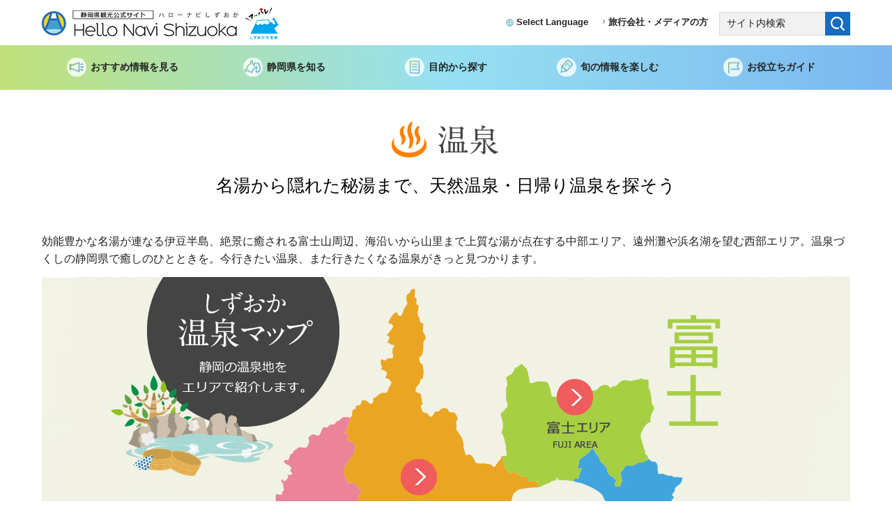

--- FILE ---
content_type: text/html
request_url: https://hellonavi.jp/spot/onsen/index.html
body_size: 32023
content:
<?xml version="1.0" encoding="utf-8"?>
<!DOCTYPE html PUBLIC "-//W3C//DTD XHTML 1.0 Transitional//EN" "http://www.w3.org/TR/xhtml1/DTD/xhtml1-transitional.dtd">
<html xmlns="http://www.w3.org/1999/xhtml" lang="ja" xml:lang="ja">
<head>
<meta http-equiv="Content-Type" content="text/html; charset=utf-8" />
<meta http-equiv="Content-Style-Type" content="text/css" />
<meta http-equiv="Content-Script-Type" content="text/javascript" />

<title>温泉／ハローナビしずおか 静岡県観光情報</title>
<meta name="keywords" content="静岡,温泉,しずおか温泉マップ,温泉スポット,伊豆" />
<meta name="description" content="効能豊かな名湯が連なる伊豆半島、絶景に癒される富士山周辺、海沿いから山里まで上質な湯が点在する中部エリア、遠州灘や浜名湖を望む西部エリア。温泉づくしの静岡県で癒しのひとときを。今行きたい温泉、また行きたくなる温泉がきっと見つかります。" />

<meta property="og:title" content="温泉" />
<meta property="og:type" content="article" />
<meta property="og:description" content="効能豊かな名湯が連なる伊豆半島、絶景に癒される富士山周辺、海沿いから山里まで上質な湯が点在する中部エリア、遠州灘や浜名湖を望む西部エリア。温泉づくしの静岡県で癒しのひとときを。今行きたい温泉、また行きたくなる温泉がきっと見つかります。" />
<meta property="og:url" content="https://hellonavi.jp/spot/onsen/index.html" />
<meta property="og:image" content="https://hellonavi.jp/shared/images/ogp.png" />
<meta property="og:site_name" content="ハローナビしずおか" />
<meta property="og:locale" content="ja_jp" />
<meta name="author" content="静岡県観光協会" />
<meta name="viewport" content="width=device-width, maximum-scale=3.0" />
<meta name="format-detection" content="telephone=no" />
<link rel="alternate" href="https://hellonavi.jp/spot/onsen/index.html" hreflang="ja_JP" />
<link rel="canonical" href="https://hellonavi.jp/spot/onsen/index.html" />
<link href="/shared/site_rn/style/default.css" rel="stylesheet" type="text/css" media="all" />
<link href="/shared/site_rn/style/layout.css" rel="stylesheet" type="text/css" media="all" />
<link href="/shared/templates/free_rn/style/edit.css" rel="stylesheet" type="text/css" media="all" />
<link href="/shared/site_rn/style/tablet.css" rel="stylesheet" media="only screen and (min-width : 481px) and (max-width : 768px)" type="text/css" />
<link href="/shared/site_rn/style/smartphone.css" rel="stylesheet" media="only screen and (max-width : 480px)" type="text/css" class="mc_css" />
<link href="/shared/templates/free_rn/style/edit_sp.css" rel="stylesheet" media="only screen and (max-width : 480px)" type="text/css" class="mc_css" />
<link href="/shared/images/favicon/favicon.ico" rel="shortcut icon" type="image/vnd.microsoft.icon" />
<link href="/shared/images/favicon/apple-touch-icon-precomposed.png" rel="apple-touch-icon-precomposed" />
<script type="text/javascript" src="/shared/site_rn/js/jquery.js"></script>
<script type="text/javascript" src="/shared/site_rn/js/setting.js"></script>






<script type="text/javascript" src="/shared/js/ga.js"></script>
</head>
<body class="format_free type_idx no_javascript">
<script type="text/javascript" src="/shared/site_rn/js/init.js"></script>
<div id="tmp_wrapper">
<noscript>
<p>このサイトではJavaScriptを使用したコンテンツ・機能を提供しています。JavaScriptを有効にするとご利用いただけます。</p>
</noscript>
<p><a href="#tmp_honbun" class="skip">本文へスキップします。</a></p>

<div id="tmp_wrap_header">
<div id="tmp_header">
<div class="container">
<div id="tmp_wrap_hlogo">
<div id="tmp_hlogo">
<p><a href="/index.html"><span>静岡県観光公式サイト ハローナビしずおか Hello Navi Shizuoka</span> </a></p>
</div>
<p id="tmp_dc_logo"><span>しずおか元気旅</span></p>
</div>
<div id="tmp_wrap_means">
<div id="tmp_means">
<div id="tmp_means_primary">
<ul id="tmp_hnavi">
	<li id="tmp_lang_list">
	<div id="tmp_select_lang" class="active set_select_lang">
	<div class="lang_ttl">
	<p><a href="javascript:void(0)"><span>Select Language</span> </a></p>
	</div>
	<div class="lang_cnt">
	<ul>
		<li lang="en" xml:lang="en"><a href="https://exploreshizuoka.jp/en/" target="_blank"><span>English</span> </a></li>
		<li lang="zh-CN" xml:lang="zh-CN"><a href="https://exploreshizuoka.jp/cn/" target="_blank"><span>中文简体字</span> </a></li>
		<li lang="zh-TW" xml:lang="zh-TW"><a href="https://exploreshizuoka.jp/tw/" target="_blank"><span>中文繁體字</span> </a></li>
		<li lang="ko" xml:lang="ko"><a href="https://exploreshizuoka.jp/kr/" target="_blank"><span>한국어</span> </a></li>
	</ul>
	</div>
	</div>
	</li>
	<li id="tmp_hnavi_media"><a href="/travel-agent/index.html"><span>旅行会社・メディアの方</span> </a></li>
</ul>
</div>
</div>
<div id="tmp_search">
<form action="/cms8341/result.html" id="tmp_gsearch_form" name="tmp_gsearch_form">
<div class="wrap_sch_box">
<p class="sch_ttl"><label for="tmp_query">キーワードで探す</label></p>
<p class="sch_box"><input id="tmp_query" name="q" size="31" type="text" /></p>
</div>
<div class="wrap_sch_btn">
<p class="sch_btn"><input id="tmp_sma_func_sch_btn" name="sa" type="submit" value="検索" /></p>
<p id="tmp_sma_search_hidden"><input name="cx" type="hidden" value="017625105861129644346:gjzkrmlalzm" /> <input name="ie" type="hidden" value="UTF-8" /> <input name="cof" type="hidden" value="FORID:9" /></p>
</div>
</form>
</div>
<ul id="tmp_hnavi_s">
	<li id="tmp_hnavi_rmenu"><a href="javascript:void(0);"><span>メニュー</span> </a></li>
</ul>
</div>
</div>
</div>
</div>
<div id="tmp_sma_menu">
<div id="tmp_sma_rmenu" style="display: none;" class="wrap_sma_sch">
<div id="tmp_sma_cnavi">&nbsp;</div>
<div id="tmp_sma_utilities">
<div class="container">
<div class="utilities_cnt">
<div class="utilities_col">
<ul>
	<li id="tmp_lang_list">
	<div id="tmp_select_lang_sma" class="active set_select_lang">
	<div class="lang_ttl">
	<p><a href="javascript:void(0)"><span>Select Language</span> </a></p>
	</div>
	<div class="lang_cnt">
	<ul>
		<li lang="en" xml:lang="en"><a href="https://exploreshizuoka.jp/en/" target="_blank"><span>English</span> </a></li>
		<li lang="zh-CN" xml:lang="zh-CN"><a href="https://exploreshizuoka.jp/cn/" target="_blank"><span>中文简体字</span> </a></li>
		<li lang="zh-TW" xml:lang="zh-TW"><a href="https://exploreshizuoka.jp/tw/" target="_blank"><span>中文繁體字</span> </a></li>
		<li lang="ko" xml:lang="ko"><a href="https://exploreshizuoka.jp/kr/" target="_blank"><span>한국어</span> </a></li>
	</ul>
	</div>
	</div>
	</li>
	<li><a href="/travel-agent/index.html"><span>旅行会社・メディアの方</span> </a></li>
</ul>
</div>
</div>
</div>
</div>
<p class="close_btn"><a href="javascript:void(0);"><span>とじる</span> </a></p>
</div>
</div>


<div id="tmp_gnavi" class="edit0904">
<div class="container">
<ul>
	<li id="tmp_glist1"><a href="#tmp_fmenu" class="glist"><span>おすすめ情報を見る</span></a>
	<ul class="glist">
		<li><a href="/special/index.html">キャンペーン情報・特集</a></li>
		<li><a href="/special/announcement/index.html">お知らせ</a></li>
	</ul>
	</li>
	<li id="tmp_glist2"><a href="#tmp_fmenu" class="glist"><span>静岡県を知る</span></a>
	<ul class="glist">
		<li><a href="/trip-idea/index.html">モデルコース</a></li>
		<li><a href="/area/index.html">エリアガイド</a>
		<ul>
			<li><a href="/area/izu/index.html">伊豆エリア</a></li>
			<li><a href="/area/fuji/index.html">富士エリア</a></li>
			<li><a href="/area/central/index.html">中部エリア</a></li>
			<li><a href="/area/western/index.html">西部エリア</a></li>
		</ul>
		</li>
		<li><a href="/mtfuji/index.html">富士山</a></li>
		<li><a href="/onsen/index.html">温泉</a></li>
		<li><a href="/bushinokuni/index.html">武将ゆかりの地</a></li>
		<li><a href="/food/index.html">グルメ・おみやげ</a></li>
	</ul>
	</li>
	<li id="tmp_glist3"><a href="#tmp_fmenu" class="glist"><span>目的から探す</span></a>
	<ul class="glist">
		<li><a href="/search.html">観光スポット検索</a></li>
		<li><a href="/event/index.html">イベント情報</a></li>
		<li><a href="/activity/index.html">アクティビティ</a>
		<ul>
			<li><a href="/cycling/index.html">サイクリング</a></li>
			<li><a href="/activity/hiking/index.html">ハイキング</a></li>
			<li><a href="/waterside-sports/index.html">ウォーターサイドスポーツ</a></li>
			<li><a href="/activity/camping-glamping/index.html">キャンプ・グランピング</a></li>
			<li><a href="https://shizuoka.hellonavi.jp/category/activity/nohaku" target="_blank">農泊</a></li>
			<li><a href="/activity/other/index.html">その他のアクティビティ</a></li>
		</ul>
		</li>
	</ul>
	</li>
	<li id="tmp_glist4"><a href="#tmp_fmenu" class="glist"><span>旬の情報を楽しむ</span></a>
	<ul class="glist">
		<li><a href="https://shizuoka.hellonavi.jp/" target="_blank">ハローナビしずおかブログ</a>
		<ul>
			<li><a href="https://shizuoka.hellonavi.jp/category/season/spring" target="_blank">季節のおすすめ 春</a></li>
			<li><a href="https://shizuoka.hellonavi.jp/category/season/summer" target="_blank">季節のおすすめ 夏</a></li>
			<li><a href="https://shizuoka.hellonavi.jp/category/season/autumn" target="_blank">季節のおすすめ 秋</a></li>
			<li><a href="https://shizuoka.hellonavi.jp/category/season/winter" target="_blank">季節のおすすめ 冬</a></li>
		</ul>
		</li>
	</ul>
	</li>
	<li id="tmp_glist5"><a href="#tmp_fmenu" class="glist"><span>お役立ちガイド</span></a>
	<ul class="glist">
		<li><a href="/access/index.html">静岡県へのアクセス</a></li>
		<li><a href="https://shizuoka.hellonavi.jp/category/shizuoka-10lines" target="_blank">静岡県の公共交通機関</a></li>
		<li><a href="/pamphlet/index.html">観光パンフレット・動画</a></li>
		<li><a href="/link/index.html">静岡県観光関連リンク</a></li>
		<li><a href="/booking/index.html">体験予約・宿泊予約</a></li>
		<li><a href="/inquiry/index.html">お問い合わせ</a></li>
	</ul>
	</li>
</ul>
</div>
</div>

<div id="tmp_wrapper2" class="container">
<div id="tmp_wrap_main" class="column_cnt">
<div id="tmp_main">


<div id="tmp_idx_title">
<div id="tmp_sec_lead">
<div id="tmp_sec_lead_ttl">
<h1><span class="detail_img"><img src="/spot/onsen/images/onsen_ttl.gif" alt="温泉" width="300" height="60" /></span>
</h1>
</div>
<div id="tmp_wrap_sec_lead_cnt">
<p class="ttl">名湯から隠れた秘湯まで、天然温泉・日帰り温泉を探そう</p>
</div>
</div>
</div>


<div class="col_main">
<p id="tmp_honbun" class="skip">ここから本文です。</p>
<div id="tmp_contents">

<p>効能豊かな名湯が連なる伊豆半島、絶景に癒される富士山周辺、海沿いから山里まで上質な湯が点在する中部エリア、遠州灘や浜名湖を望む西部エリア。温泉づくしの静岡県で癒しのひとときを。今行きたい温泉、また行きたくなる温泉がきっと見つかります。</p>
<div class="box_idx_read_cnt">
<p><img alt="しずおか温泉マップ 静岡の温泉地をエリアで紹介します。" height="628" id="idx_read_top_map_bg" name="idx_read_top_map_bg" src="/shared/templates/free_rn/images/contents/spot/onsen/idx_read_top_map_bg.jpg" usemap="#m_idx_read_top_map_bg" width="1160" /><map id="m_idx_read_top_map_bg" name="m_idx_read_top_map_bg"><area alt="伊豆エリア" coords="937,389,932,389,930,388,929,383,927,379,918,379,915,377,914,373,913,369,909,362,911,359,916,359,915,355,915,346,916,342,916,339,912,337,909,339,904,337,904,333,907,326,905,322,907,319,908,317,905,315,909,308,910,304,918,297,920,290,914,289,907,288,905,286,902,287,897,286,894,284,886,284,885,280,884,278,885,275,884,269,881,266,878,266,875,265,872,262,868,265,864,267,858,267,850,272,845,272,839,272,835,279,833,281,831,283,833,289,834,294,832,297,831,301,823,301,823,297,826,294,822,291,821,288,818,287,813,282,812,279,811,275,808,271,803,266,801,262,799,257,796,255,795,252,791,246,787,251,780,258,773,263,771,270,770,275,773,276,776,276,773,282,771,290,766,290,764,294,771,296,777,298,790,304,801,310,806,316,808,320,812,326,817,326,819,331,822,336,823,339,827,337,830,340,825,347,826,349,828,352,825,354,818,352,811,354,806,356,797,352,792,352,789,353,781,351,779,350,776,355,776,363,774,369,772,375,774,377,775,381,772,380,770,378,769,380,771,391,774,395,775,398,776,405,779,408,779,409,781,413,778,415,773,420,769,422,766,428,767,431,766,437,768,439,771,439,772,441,775,442,774,446,768,449,769,458,766,458,764,461,766,465,770,466,769,471,766,470,765,473,768,477,770,481,771,485,770,488,774,489,775,491,775,496,770,498,766,500,768,503,767,506,763,507,761,509,759,511,759,515,759,521,759,525,759,531,762,532,767,530,771,533,771,535,775,537,776,543,779,542,781,544,781,547,777,547,773,550,775,557,779,559,782,560,783,566,784,567,789,564,792,568,791,572,795,572,796,577,801,577,806,577,807,574,809,572,812,574,812,571,814,569,817,570,819,566,824,564,825,562,826,560,830,562,834,559,836,555,837,550,842,547,845,546,846,543,850,544,851,539,854,538,856,539,855,543,853,549,857,551,859,549,863,550,866,547,866,545,867,543,864,542,862,539,863,534,861,531,861,526,868,515,870,510,873,504,874,497,879,496,882,495,884,490,889,489,893,488,893,487,891,486,896,481,899,478,900,470,903,465,907,459,906,455,907,448,908,442,910,439,914,440,918,433,925,431,930,428,932,424,934,421,931,417,934,412,934,407,937,399,936,395,937,389,937,389" href="/search/index/result?mode=lodging&amp;area=4" shape="poly" /> <area alt="中部エリア" coords="709,294,705,294,702,295,699,293,697,288,688,288,678,281,674,282,670,284,669,280,665,275,664,271,662,265,662,258,660,259,658,263,655,266,649,274,643,270,634,269,629,269,623,268,619,260,614,256,609,257,607,251,605,247,605,242,604,236,602,230,598,224,595,220,595,213,594,210,597,205,594,199,593,197,590,195,585,195,583,192,581,190,576,189,573,191,569,194,566,194,563,196,562,198,558,202,555,200,553,196,549,196,546,194,546,192,544,187,546,183,546,180,545,174,544,171,543,168,536,165,539,158,542,154,543,149,547,146,548,138,547,130,545,126,543,124,542,117,545,114,547,104,548,94,549,92,551,89,549,84,547,79,547,68,543,65,542,60,541,58,539,52,540,47,540,41,537,40,538,36,537,32,535,30,536,24,534,18,530,19,528,24,524,26,523,33,524,36,525,39,521,45,518,51,517,54,515,57,511,56,509,52,506,53,501,59,499,63,497,67,502,69,504,71,504,73,502,75,498,81,495,84,498,86,498,90,496,96,499,96,502,98,506,99,504,103,503,110,504,111,504,115,503,117,500,118,497,118,493,121,487,120,486,123,487,126,488,130,487,134,491,135,495,138,495,142,493,146,498,148,501,152,500,156,498,160,495,167,488,168,480,173,476,176,476,180,472,183,468,181,465,179,460,178,457,185,451,186,450,190,446,193,445,199,442,203,442,206,440,211,439,217,437,221,434,225,437,226,440,226,440,235,445,239,449,242,449,246,449,252,446,256,445,260,442,262,439,267,437,270,434,280,434,287,437,289,438,293,439,296,450,297,452,302,456,305,458,307,456,313,454,318,454,324,451,328,453,335,455,339,455,342,450,345,444,350,440,350,444,353,448,358,448,362,449,364,446,367,439,373,438,377,440,380,440,386,441,388,441,391,440,395,446,398,447,400,451,402,453,406,453,408,458,413,458,418,457,423,454,427,455,435,454,439,463,440,463,443,464,447,468,448,472,448,474,451,476,455,475,459,477,461,477,465,481,465,484,471,486,474,492,467,493,473,492,481,497,486,491,491,489,496,492,500,496,505,493,507,498,511,495,515,496,518,495,519,494,521,499,526,505,528,509,532,511,540,511,547,509,552,507,556,508,561,515,566,526,567,520,561,517,552,519,544,524,530,530,516,537,505,544,501,552,494,558,492,563,488,565,482,569,474,575,465,581,454,580,448,578,445,575,445,575,438,580,436,580,431,582,429,582,426,586,420,587,417,590,410,599,405,609,402,614,398,628,391,642,385,649,381,654,379,662,371,665,366,666,362,667,359,667,356,661,353,660,354,661,357,655,356,654,360,656,362,654,364,657,367,658,370,655,373,652,370,654,369,652,367,652,361,651,355,653,351,653,349,655,346,656,347,659,344,661,340,667,335,671,328,674,322,677,313,684,306,701,304,710,303,714,303,709,294,709,294" href="/search/index/result?mode=lodging&amp;area=2" shape="poly" /> <area alt="富士エリア" coords="876,195,879,189,875,182,874,172,873,163,871,159,871,153,870,148,864,147,860,146,855,147,844,149,837,148,834,149,829,152,822,157,819,157,816,159,812,156,807,155,797,163,791,163,777,147,758,147,747,154,741,163,739,165,739,172,732,172,729,160,728,155,725,151,719,150,713,150,701,152,700,147,696,132,691,128,689,125,681,130,679,131,676,136,673,140,670,142,666,145,668,151,668,156,666,160,666,169,666,176,668,181,668,186,665,189,663,192,659,196,660,202,661,208,662,217,660,224,662,227,664,235,666,244,666,248,667,256,662,257,662,264,664,270,665,274,669,279,670,283,674,281,678,280,688,287,697,287,699,292,702,294,705,293,709,293,714,302,720,299,727,296,732,293,738,292,738,289,738,288,741,291,751,292,763,293,765,289,770,289,772,281,775,275,772,275,769,274,770,269,772,262,779,257,786,250,790,245,794,251,795,254,798,256,800,261,802,265,807,270,810,274,811,278,812,281,817,286,819,287,821,290,825,293,822,296,822,300,830,300,831,296,833,293,832,288,830,282,832,280,834,278,838,271,844,271,849,271,857,266,863,266,867,264,871,261,869,257,866,254,866,249,864,247,863,241,861,238,861,235,859,231,860,224,862,221,863,218,867,212,870,209,873,209,873,203,876,195,876,195" href="/search/index/result?mode=lodging&amp;area=3" shape="poly" /> <area alt="西部エリア" coords="495,515,497,513,497,511,493,507,495,505,493,500,490,499,489,493,491,491,492,490,496,485,493,482,493,475,492,472,492,467,490,468,485,474,483,471,480,465,476,465,476,461,474,459,475,455,473,451,471,448,467,448,463,447,462,443,462,440,453,439,454,436,453,427,456,423,457,418,457,413,452,408,452,406,450,402,446,400,445,398,439,395,440,391,440,388,439,386,439,380,437,377,438,373,445,367,448,364,447,362,447,358,443,353,439,350,443,350,449,345,454,342,454,339,452,335,450,328,453,324,453,318,455,313,457,307,455,305,451,302,449,297,438,296,437,293,436,289,433,287,433,280,436,270,438,267,441,262,444,260,445,256,448,252,448,246,448,242,444,239,439,235,439,226,436,226,433,225,436,221,438,217,439,211,441,206,441,203,432,202,425,208,421,209,419,213,412,213,409,217,403,217,400,223,397,228,392,228,388,227,382,232,383,238,379,246,374,246,368,246,362,250,360,252,359,254,356,256,353,264,349,264,347,265,347,267,351,271,353,271,357,275,356,278,356,280,359,284,355,286,352,285,352,290,347,295,344,291,342,295,345,297,346,302,346,307,344,310,344,312,342,314,339,313,335,313,335,317,335,323,333,325,331,326,324,331,319,334,314,340,310,344,307,348,303,353,301,361,304,366,301,371,303,377,302,378,299,378,296,385,290,392,288,390,283,392,279,398,280,403,278,406,277,410,274,414,274,417,274,420,263,430,256,432,254,438,250,442,239,443,235,442,233,445,230,448,226,447,219,451,213,453,212,458,207,463,209,468,209,476,203,481,202,486,201,494,203,501,204,510,206,513,208,520,207,526,206,530,205,535,218,534,226,533,235,533,244,533,254,534,254,533,247,529,246,526,249,526,249,524,245,523,243,522,241,520,240,517,237,516,235,509,233,510,232,512,229,509,225,508,226,505,231,503,228,499,226,496,228,493,226,492,224,493,219,493,218,492,219,491,224,489,226,490,226,488,230,485,233,485,232,482,231,478,233,474,235,468,236,471,238,473,240,472,244,472,241,479,239,483,237,485,234,485,235,487,237,488,238,490,241,486,243,482,245,479,253,477,255,476,259,477,258,480,261,480,264,472,265,469,270,470,275,473,274,478,265,481,265,483,263,483,262,485,267,488,265,489,262,488,259,492,254,498,251,505,250,509,249,516,252,516,256,515,260,512,258,510,260,504,261,502,265,504,267,502,267,499,269,496,272,494,274,492,277,490,278,492,274,496,271,499,271,502,273,502,274,502,265,510,265,514,263,516,262,521,265,524,260,524,252,524,252,526,258,528,261,532,256,533,255,535,264,535,268,535,278,536,287,538,296,540,306,543,316,545,328,549,336,551,344,553,354,550,365,546,369,546,379,543,387,542,388,541,389,541,390,541,392,541,408,541,418,542,432,545,444,548,453,551,462,554,467,555,476,559,485,563,493,567,502,571,510,574,516,578,522,578,528,581,532,581,535,577,530,574,528,574,525,569,529,568,528,564,525,567,523,567,514,565,508,561,507,555,510,549,512,544,510,540,509,534,507,530,503,528,501,527,497,527,497,524,494,521,496,517" href="/search/index/result?mode=lodging&amp;area=1" shape="poly" /></map></p>
<div class="col2">
			<div class="col2L">
			<div class="col2">
						<div class="col2L">
						<div class="wrap_box_imgttl">
						<p class="bg"><img alt="" height="210" src="/shared/templates/free_rn/images/contents/spot/onsen/onsen_map_img01.jpg" width="230" /></p>
						<p class="ttl"><a href="/search/index/result?mode=lodging&amp;area=1"><img alt="西部エリア" height="60" src="/shared/templates/free_rn/images/contents/spot/onsen/onsen_map_ttl01.png" width="230" /></a></p>
						</div>
						<p>名湯に浸りながら、浜名湖や遠州灘の景観を満喫。リゾート気分も味わえます。</p>
						</div>
						<div class="col2R">
						<div class="wrap_box_imgttl">
						<p class="bg"><img alt="" height="210" src="/shared/templates/free_rn/images/contents/spot/onsen/onsen_map_img02.jpg" width="230" /></p>
						<p class="ttl"><a href="/search/index/result?mode=lodging&amp;area=2"><img alt="中部エリア" height="60" src="/shared/templates/free_rn/images/contents/spot/onsen/onsen_map_ttl02.png" width="230" /></a></p>
						</div>
						<p>駿河湾沿いや山あいに広がる温泉地。豊かな自然の中でくつろぎのひとときを。</p>
						</div>
</div>
			</div>
			<div class="col2R">
			<div class="col2">
						<div class="col2L">
						<div class="wrap_box_imgttl">
						<p class="bg"><img alt="" height="210" src="/shared/templates/free_rn/images/contents/spot/onsen/onsen_map_img03.jpg" width="230" /></p>
						<p class="ttl"><a href="/search/index/result?mode=lodging&amp;area=3"><img alt="富士エリア" height="60" src="/shared/templates/free_rn/images/contents/spot/onsen/onsen_map_ttl03.png" width="230" /></a></p>
						</div>
						<p>絶景の富士に抱かれた温泉地。雄大な富士山を間近に望む贅沢な湯に癒されます。</p>
						</div>
						<div class="col2R">
						<div class="wrap_box_imgttl">
						<p class="bg"><img alt="" height="210" src="/shared/templates/free_rn/images/contents/spot/onsen/onsen_map_img04.jpg" width="230" /></p>
						<p class="ttl"><a href="/search/index/result?mode=lodging&amp;area=4"><img alt="伊豆エリア" height="60" src="/shared/templates/free_rn/images/contents/spot/onsen/onsen_map_ttl04.png" width="230" /></a></p>
						</div>
						<p>人気の温泉がずらり揃った日本有数の温泉地、伊豆。海や山の眺望も楽しめます。</p>
						</div>
</div>
			</div>
</div>
<h2>しずおかの温泉を楽しむおすすめ温泉スポット紹介</h2>
<div class="col3">
			<div class="col3L">
			<table class="box_card">
				<tbody>
					<tr>
						<td class="box_card_img"><img alt="" height="267" src="/shared/templates/free_rn/images/contents/spot/onsen/idx_osusume_img01.jpg" width="305" /></td>
					</tr>
					<tr>
						<td class="box_card_cnt">
						<p><a href="/search/index/result?mode=lodging&amp;lodgingViewInfo=20201,20202">富士山の見える宿</a></p>
						<p>富士山の絶景と上質な湯を楽しめる宿をご紹介。極上の景観に心も体も満たされます。</p>
						</td>
					</tr>
				</tbody>
			</table>
			</div>
			<div class="col3M">
			<table class="box_card">
				<tbody>
					<tr>
						<td class="box_card_img"><img alt="" height="267" src="/shared/templates/free_rn/images/contents/spot/onsen/idx_osusume_img02.jpg" width="305" /></td>
					</tr>
					<tr>
						<td class="box_card_cnt">
						<p><a href="/search/index/result?mode=lodging&amp;lodgingBaths=20306">癒しの日帰りスポット</a></p>
						<p>露天風呂や大浴場、岩盤浴、足湯など、静岡県の各地で気軽に楽しめる温泉スポット。</p>
						</td>
					</tr>
				</tbody>
			</table>
			</div>
			<div class="col3R">
			<table class="box_card">
				<tbody>
					<tr>
						<td class="box_card_img"><img alt="" height="267" src="/shared/templates/free_rn/images/contents/spot/onsen/idx_osusume_img03.jpg" width="305" /></td>
					</tr>
					<tr>
						<td class="box_card_cnt">
						<p><a href="/search/index/result?mode=lodging&amp;spa=1">のんびり宿泊スポット</a></p>
						<p>温泉と旬の料理、エステやマッサージなどのリラクゼーションでくつろぐ極上の休日。</p>
						</td>
					</tr>
				</tbody>
			</table>
			</div>
</div>
<script type="text/javascript" src="/shared/js/rwdImageMaps.js"></script><script type="text/javascript">
$(document).ready(function(e) {
	$('img[usemap]').rwdImageMaps();
});
</script>
<div class="ads_area_contents used_tab"><script>
(adsbygoogle = window.adsbygoogle || []).push({});
</script></div>
</div>

</div>
</div>
</div>
<script async src="//pagead2.googlesyndication.com/pagead/js/adsbygoogle.js"></script>
<div id="tmp_wrap_ads_area">
<div id="ads_pc"></div>
<script>
jQuery('#ads_pc').append($('<ins style="HEIGHT: 90px; WIDTH: 728px; DISPLAY: inline-block" data-ad-client="ca-pub-7011058021555637" data-ad-slot="3305926029" class="adsbygoogle"></ins>'));
</script>
<div id="ads_sp"></div>
<script>
jQuery('#ads_sp').append($('<ins style="HEIGHT: 250px; WIDTH: 300px; DISPLAY: inline-block" data-ad-client="ca-pub-7011058021555637" data-ad-slot="8981016422" class="adsbygoogle"></ins>'));
</script>
<script>
jQuery('.adsbygoogle').each(function(){
(adsbygoogle = window.adsbygoogle || []).push({});
});
</script>
</div>
<div id="tmp_pankuzu">
<p><a href="/index.html">ホーム</a> &gt; <a href="/search.html">観光スポット検索</a> &gt; 温泉</p>
</div>

<!-- -->

</div>
</div>

<div id="tmp_wrap_fmenu">
<div id="tmp_fmenu">
<div class="container">
<div class="switch_menu">
<div class="wrap_fmenu">
<div class="fmenu">
<div class="fmenu_ttl">
<p class="ttl">おすすめ情報を見る</p>
</div>
<div class="fmenu_cnt">
<ul class="add_fmenu">
	<li><a href="/special/index.html">キャンペーン情報・特集</a></li>
	<li><a href="/special/announcement/index.html">お知らせ</a></li>
</ul>
</div>
</div>
<div class="fmenu">
<div class="fmenu_ttl">
<p class="ttl">静岡県を知る</p>
</div>
<div class="fmenu_cnt">
<ul class="add_fmenu">
	<li><a href="/trip-idea/index.html">モデルコース</a></li>
	<li><a href="/area/index.html">エリアガイド</a>
	<ul>
		<li><a href="/area/izu/index.html">伊豆エリア</a></li>
		<li><a href="/area/fuji/index.html">富士エリア</a></li>
		<li><a href="/area/central/index.html">中部エリア</a></li>
		<li><a href="/area/western/index.html">西部エリア</a></li>
	</ul>
	</li>
	<li><a href="/mtfuji/index.html">富士山</a></li>
	<li><a href="/onsen/index.html">温泉</a></li>
	<li><a href="/bushinokuni/index.html">武将ゆかりの地</a></li>
	<li><a href="/food/index.html">グルメ・おみやげ</a></li>
</ul>
</div>
</div>
<div class="fmenu">
<div class="fmenu_ttl">
<p class="ttl">目的から探す</p>
</div>
<div class="fmenu_cnt">
<ul class="add_fmenu">
	<li><a href="/search.html">観光スポット検索</a></li>
	<li><a href="/event/index.html">イベント情報</a></li>
	<li><a href="/activity/index.html">アクティビティ</a>
	<ul>
		<li><a href="/cycling/index.html">サイクリング</a></li>
		<li><a href="/activity/hiking/index.html">ハイキング</a></li>
		<li><a href="/waterside-sports/index.html">ウォーターサイドスポーツ</a></li>
		<li><a href="/activity/camping-glamping/index.html">キャンプ・グランピング</a></li>
		<li><a href="https://shizuoka.hellonavi.jp/category/activity/nohaku" target="_blank">農泊</a></li>
		<li><a href="/activity/other/index.html">その他のアクティビティ</a></li>
	</ul>
	</li>
</ul>
</div>
</div>
<div class="fmenu">
<div class="fmenu_ttl">
<p class="ttl">旬の情報を楽しむ</p>
</div>
<div class="fmenu_cnt">
<ul class="add_fmenu">
	<li><a href="https://shizuoka.hellonavi.jp/" target="_blank">ハローナビしずおかブログ</a>
	<ul>
		<li><a href="https://shizuoka.hellonavi.jp/category/season/spring" target="_blank">季節のおすすめ 春</a></li>
		<li><a href="https://shizuoka.hellonavi.jp/category/season/summer" target="_blank">季節のおすすめ 夏</a></li>
		<li><a href="https://shizuoka.hellonavi.jp/category/season/autumn" target="_blank">季節のおすすめ 秋</a></li>
		<li><a href="https://shizuoka.hellonavi.jp/category/season/winter" target="_blank">季節のおすすめ 冬</a></li>
	</ul>
	</li>
</ul>
</div>
</div>
<div class="fmenu">
<div class="fmenu_ttl">
<p class="ttl">お役立ちガイド</p>
</div>
<div class="fmenu_cnt">
<ul class="add_fmenu">
	<li><a href="/access/index.html">静岡県へのアクセス</a></li>
	<li><a href="https://shizuoka.hellonavi.jp/category/shizuoka-10lines" target="_blank">静岡県の公共交通機関</a></li>
	<li><a href="/pamphlet/index.html">観光パンフレット・動画</a></li>
	<li><a href="/link/index.html">静岡県観光関連リンク</a></li>
	<li><a href="/booking/index.html">体験予約・宿泊予約</a></li>
	<li><a href="/inquiry/index.html">お問い合わせ</a></li>
</ul>
</div>
</div>
</div>
</div>
</div>
</div>
</div>
<div id="tmp_footer">
<div class="container edit_js">
<div class="pnavi">
<p class="ptop"><a href="#tmp_header"><span>ページの先頭へ戻る</span></a></p>
</div>
<ul id="tmp_fnavi">
	<li><a href="/association/index.html">静岡県観光協会について</a></li>
	<li><a href="/partner/tourism-related-facilities.html">協会パートナーズ会員の紹介</a></li>
	<li><a href="/inquiry/index.html">お問い合わせ</a></li>
	<li><a href="/about-this-site/index.html">このサイトについて</a></li>
	<li><a href="/sitemap/index.html">サイトマップ</a></li>
	<li class="last"><a href="/help/index.html">文字サイズ・色合い変更</a></li>
</ul>
<div id="tmp_footer_cnt">
<address><span>公益社団法人 静岡県観光協会</span> ハローナビしずおかに掲載の記事・写真および図版の無断転載を禁じます。</address>
<p id="tmp_copyright" lang="en" xml:lang="en">Copyright &copy; Shizuoka Prefectural Tourism Association. All rights reserved.</p>
</div>
</div>
</div>

</div>
<script type="text/javascript" src="/shared/js/easing.js"></script>
<script type="text/javascript" src="/shared/js/timers.js"></script>
<script type="text/javascript" src="/shared/js/gallery-slider.js"></script>
<script type="text/javascript" src="/shared/site_rn/js/function.js"></script>
<script type="text/javascript" src="/shared/site_rn/js/main.js"></script>
<script id="tagjs" type="text/javascript">
  (function () {
    var tagjs = document.createElement("script");
    var s = document.getElementsByTagName("script")[0];
    tagjs.async = true;
    tagjs.src = "//s.yjtag.jp/tag.js#site=ZWtPZFL";
    s.parentNode.insertBefore(tagjs, s);
  }());
</script>
<noscript>
  <iframe src="//b.yjtag.jp/iframe?c=ZWtPZFL" width="1" height="1" frameborder="0" scrolling="no" marginheight="0" marginwidth="0"></iframe>
</noscript>
</body>
</html>


--- FILE ---
content_type: text/html; charset=utf-8
request_url: https://www.google.com/recaptcha/api2/aframe
body_size: 267
content:
<!DOCTYPE HTML><html><head><meta http-equiv="content-type" content="text/html; charset=UTF-8"></head><body><script nonce="h8GvC03IhDRywSCrwEhzng">/** Anti-fraud and anti-abuse applications only. See google.com/recaptcha */ try{var clients={'sodar':'https://pagead2.googlesyndication.com/pagead/sodar?'};window.addEventListener("message",function(a){try{if(a.source===window.parent){var b=JSON.parse(a.data);var c=clients[b['id']];if(c){var d=document.createElement('img');d.src=c+b['params']+'&rc='+(localStorage.getItem("rc::a")?sessionStorage.getItem("rc::b"):"");window.document.body.appendChild(d);sessionStorage.setItem("rc::e",parseInt(sessionStorage.getItem("rc::e")||0)+1);localStorage.setItem("rc::h",'1769490033164');}}}catch(b){}});window.parent.postMessage("_grecaptcha_ready", "*");}catch(b){}</script></body></html>

--- FILE ---
content_type: text/css
request_url: https://hellonavi.jp/shared/templates/free_rn/style/edit.css
body_size: 442625
content:
@charset "utf-8";
/* ==================================================
20210301 リニューアル　Required to CMS-8341
================================================== */
/* ==================================================
selector
================================================== */
#tmp_contents h1 {
	position:relative;
	font-family: "游明朝", "Yu Mincho", "メイリオ", serif;
	font-size: 212.5%;
	color: #222222;
	background-color: #e0effd;
	background:-webkit-gradient(linear, left top, center bottom, from(#e0effd), to(#f0fafd));
	background:-moz-linear-gradient(left top, #e0effd, #f0fafd);
	background:linear-gradient(to left, #e0effd, #f0fafd);
	margin-bottom:40px;
	margin-right: calc(50% - 50vw);
	margin-left: calc(50% - 50vw);
	padding-top: 45px;
	padding-bottom:42px;
	padding-right: calc(50vw - 50%);
	padding-left: calc(50vw - 50% + 30px);
	clear:both; /* Do not edit */
}
#tmp_contents p.heading_h1 {
	margin:0 0 0.8em; /* 変更しない */
	padding:0px 0 4px;
	font-size:242.8%; /* デザインによって相対指定で指定しなおす */
	font-weight:normal;
	border-bottom:4px solid #2974D8;
	clear:both; /* 変更しない */
}
#tmp_contents h1::after {
	content:"";
	position:absolute;
	left:50%;
	top:30px;
	bottom:30px;
	width:6px;
	height:auto;
	margin-left:-580px;
	background:url(/shared/templates/free_rn/images/bg/bg_h1.png) no-repeat left center;
	-webkit-background-size: 6px 100%;
    -moz-background-size: 6px 100%;
    background-size: 6px 100%;
}
#tmp_contents h1 > span {
    font-size: 70.5%;
}
@media screen and (min-width : 769px) and (max-width : 1200px) {
#tmp_contents h1 {
	margin-right:-20px;
	margin-left:-20px;
	padding-left:50px;
}
#tmp_contents h1::after {
	left:20px;
	margin-left:0;
}
}
#tmp_contents h2,
#tmp_contents h3,
#tmp_contents h4,
#tmp_contents h5,
#tmp_contents h6 {
	font-family: "游明朝", "Yu Mincho", "メイリオ", serif;
	margin:1.5em 0 0.8em;
	clear:both; /* Do not edit */
}
#tmp_contents h2{
	margin-bottom: 1.2em;
	padding: 8px 10px 8px 25px;
	font-size: 175%;
	color: #222222;
	background: #f1f1f1 url(/shared/templates/free_rn/images/bg/bg_h2.png) no-repeat left center;
}
#tmp_contents h3{
	margin-bottom: 1.25em;
	padding: 10px 10px 18px 4px;
	font-size: 150%;
	color: #222222;
	background: #FFFFFF url(/shared/templates/free_rn/images/bg/bg_h3.png) no-repeat left bottom;
}
#tmp_contents h4{
	padding-bottom: 10px;
	font-size: 137.5%;
	color: #222222;
	background: #FFFFFF url(/shared/templates/free_rn/images/bg/bg_h4.png) no-repeat left bottom;
}
#tmp_contents h5{
	font-size: 125%;
}
#tmp_contents h6{
	font-size: 112.5%;
}
#tmp_contents table {
	word-break: break-all;
}
#tmp_contents p {
	margin:0 0 0.8em 0; /* Do not edit */
}
#tmp_contents ul {
	margin:0 0 1em 3.2em; /* Do not edit */
	list-style-image:url(/shared/site_rn/images/icon/list_icon.gif); /* Do not edit */
}
#tmp_contents ol {
	margin:0 0 1em 3.2em; /* Do not edit */
	list-style-image:none; /* Do not edit */
}
#tmp_contents ul li,
#tmp_contents ol li {
	margin:0 0 0.5em; /* Do not edit */
}
#tmp_contents ul ul,
#tmp_contents ul ol,
#tmp_contents ol ul,
#tmp_contents ol ol {
	margin:0.3em 0 0 1.5em; /* Do not edit */
}
#tmp_contents hr {
	height:1px; /* Do not edit */
	color:#CCCCCC; /* Do not edit */
	background-color:#CCCCCC; /* Do not edit */
	border:none; /* Do not edit */
	clear:both; /* Do not edit */
}
/* heading
============================== */
/* h1 */
#tmp_contents h1.heading_car,
#tmp_contents h1.heading_train,
#tmp_contents h1.heading_bus,
#tmp_contents h1.heading_bookmark {
	padding:9px 0 6px 60px;
	margin-left:0;
	margin-right:0;
}
#tmp_contents h1.heading_car::after,
#tmp_contents h1.heading_train::after,
#tmp_contents h1.heading_bus::after,
#tmp_contents h1.heading_bookmark::after {
	display:none;
}
#tmp_contents h1.heading_car {
	background:url(/shared/templates/free/images/contents/access/heading1_car.png) no-repeat left 7px;
}
#tmp_contents h1.heading_train {
	background:url(/shared/templates/free/images/contents/access/heading1_train.png) no-repeat left 7px;
}
#tmp_contents h1.heading_bus {
	background:url(/shared/templates/free/images/contents/access/heading1_bus.png) no-repeat left 7px;
}
#tmp_contents h1.heading_bookmark {
	background:url(/shared/templates/free/images/contents/heading_bookmark.png) no-repeat left 7px;
}
#tmp_contents h1.img_only {
	padding:0;
	border:none;
	font-size:100%;
}
/* h2 */
#tmp_contents h2.heading_plane,
#tmp_contents h2.heading_train,
#tmp_contents h2.heading_car,
#tmp_contents h2.heading_bus,
#tmp_contents h2.heading_sch {
	padding:6px 0 4px 60px;
}
#tmp_contents h2.heading_plane {
	background:url(/shared/templates/free/images/contents/access/heading_plane.png) no-repeat left top;
}
#tmp_contents h2.heading_train {
	background:url(/shared/templates/free/images/contents/access/heading_train.png) no-repeat left top;
}
#tmp_contents h2.heading_car {
	background:url(/shared/templates/free/images/contents/access/heading_car.png) no-repeat left top;
}
#tmp_contents h2.heading_bus {
	background:url(/shared/templates/free/images/contents/access/heading_bus.png) no-repeat left top;
}
#tmp_contents h2.heading_sch {
	background:url(/shared/templates/free/images/contents/access/heading_sch.png) no-repeat left center;
}
#tmp_contents .txt_mdl {
	font-size:114.3%;
}
/* heading_img
================================================== */
.heading_img {
	margin:-40px -40px 40px;
}
.heading_img .view_pc,
#tmp_areaguide_main_map .view_pc {
	display:block;
}
.heading_img .view_sp,
#tmp_areaguide_main_map .view_sp {
	display:none;
}
.heading_img img {
	max-width:100%;
	height:auto;
}
/* ==================================================
parts
================================================== */
/* img_cap
================================================== */
table.img_cap {
	margin:0 0 0.3em;
	border-collapse:collapse;
	border-spacing:0;
}
table.img_cap td {
	padding:0;
}
div.img_cap {
	margin:0 0 0.3em;
}
div.img_cap img {
	margin:0 !important;
}
/* outline
================================================== */
#tmp_contents .outline {
	margin:0 0 40px; /* Do not edit */
	clear:both; /* Do not edit */
}
#tmp_contents table.outline {
	width:100%; /* Do not edit */
	border-collapse:collapse; /* Do not edit */
	border-spacing:0; /* Do not edit */
}
#tmp_contents table.outline td {
	padding:28px 32px 20px;
	color:inherit;
	background-color:#f1f1f1;
}
#tmp_contents div.outline {
	padding:32px 32px 20px;
	color:inherit;
	background-color:#f1f1f1;
}
#tmp_contents .outline ul {
	margin-left:24px; /* Do not edit */
}
#tmp_contents .outline ol {
	margin-left:24px; /* Do not edit */
}
#tmp_contents .outline ul ul,
#tmp_contents .outline ul ol,
#tmp_contents .outline ol ul,
#tmp_contents .outline ol ol {
	margin:0.3em 0 0 24px; /* Do not edit */
}
/* box_btn
================================================== */
#tmp_contents ul.box_btn {
	margin:0 0 0.8em; /* Do not edit */
	padding:0;
	list-style:none;
	list-style-image:none;
}
#tmp_contents ul.box_btn li {
	font-weight: bold;
	margin:0 0 40px;
	padding:0 0 1px;
	color:inherit;
	background-color: #96E0F2;
	background-image: -moz-linear-gradient( 0deg, rgb(192,225,121) 0%, rgb(150,224,242) 50%, rgb(123,183,239) 100%);
	background-image: -webkit-linear-gradient( 0deg, rgb(192,225,121) 0%, rgb(150,224,242) 50%, rgb(123,183,239) 100%);
	background-image: -ms-linear-gradient( 0deg, rgb(192,225,121) 0%, rgb(150,224,242) 50%, rgb(123,183,239) 100%);
}
#tmp_contents ul.box_btn li a {
	padding: 22px 30px 20px 20px;
	display: block;
	text-decoration: none;
	color:#222222;
	background: #eef5f8 url(/shared/templates/free_rn/images/icon/icon_menu_arrow.png) no-repeat right 30px;
}
#tmp_contents ul.box_btn li a:hover,
#tmp_contents ul.box_btn li a:focus{
	text-decoration: underline;
}
/* box_info
================================================== */
#tmp_contents .box_info {
	margin:0 0 40px; /* Do not edit */
	clear:both; /* Do not edit */
	background-color:#eef5f8;
}
#tmp_contents table.box_info {
	width:100%; /* Do not edit */
	border-collapse:collapse; /* Do not edit */
	border-spacing:0; /* Do not edit */
}
#tmp_contents .box_info .box_info_ttl {
	font-family: "游明朝", "Yu Mincho", "メイリオ", serif;
	padding:25px 32px 7px;
	color:inherit;
	font-weight:600;
	font-size: 125%;
}
#tmp_contents .box_info .box_info_ttl p {
	margin-bottom:0; /* Do not edit */
}
#tmp_contents .box_info .box_info_cnt {
	padding:7px 20px 22px;
}
#tmp_contents .box_info ul {
	margin-bottom:0.8em; /* Do not edit */
	margin-left:24px; /* Do not edit */
}
#tmp_contents .box_info ol {
	margin-bottom:0.8em; /* Do not edit */
	margin-left:24px; /* Do not edit */
}
#tmp_contents .box_info ul ul,
#tmp_contents .box_info ul ol,
#tmp_contents .box_info ol ul,
#tmp_contents .box_info ol ol {
	margin:0.3em 0 0 24px; /* Do not edit */
}
#tmp_contents .box_info ul li a:hover,
#tmp_contents .box_info ul li a:focus,
#tmp_contents .box_info ol li a:hover,
#tmp_contents .box_info ol li a:focus{
	text-decoration: none;
}
/* box_link
================================================== */
#tmp_contents .box_link {
	margin:0 0 40px; /* Do not edit */
	clear:both; /* Do not edit */
	border: 1px solid #63bce3;
}
#tmp_contents table.box_link {
	width:100%; /* Do not edit */
	border-collapse:collapse; /* Do not edit */
	border-spacing:0; /* Do not edit */
}
#tmp_contents .box_link .box_link_ttl {
	font-family: "游明朝", "Yu Mincho", "メイリオ", serif;
	padding:25px 30px 7px;
	color:inherit;
	font-weight:600;
	font-size: 125%;
}
#tmp_contents .box_link .box_link_ttl p {
	margin-bottom:0; /* Do not edit */
}
#tmp_contents .box_link .box_link_cnt {
	padding:7px 20px 23px;
}
#tmp_contents .box_link ul {
	margin-bottom:0.8em; /* Do not edit */
	margin-left:24px; /* Do not edit */
}
#tmp_contents .box_link ol {
	margin-bottom:0.8em; /* Do not edit */
	margin-left:24px; /* Do not edit */
}
#tmp_contents .box_link ul ul,
#tmp_contents .box_link ul ol,
#tmp_contents .box_link ol ul,
#tmp_contents .box_link ol ol {
	margin:0.3em 0 0 24px; /* Do not edit */
}
#tmp_contents .box_link ul li a:hover,
#tmp_contents .box_link ul li a:focus,
#tmp_contents .box_link ol li a:hover,
#tmp_contents .box_link ol li a:focus{
	text-decoration: none;
}
/* box_menu
================================================== */
#tmp_contents .box_menu {
	margin:0 0 40px; /* Do not edit */
	clear:both; /* Do not edit */
	padding-bottom: 1px;
	color:inherit;
	background-color: #96E0F2;
	background-image: -moz-linear-gradient( 0deg, rgb(192,225,121) 0%, rgb(150,224,242) 50%, rgb(123,183,239) 100%);
	background-image: -webkit-linear-gradient( 0deg, rgb(192,225,121) 0%, rgb(150,224,242) 50%, rgb(123,183,239) 100%);
	background-image: -ms-linear-gradient( 0deg, rgb(192,225,121) 0%, rgb(150,224,242) 50%, rgb(123,183,239) 100%);
}
#tmp_contents table.box_menu {
	width:100%; /* Do not edit */
	border-collapse:collapse; /* Do not edit */
	border-spacing:0; /* Do not edit */
}
#tmp_contents table.box_menu td {
	padding:21px 30px 5px 20px;
	margin-bottom: 1px;
	color:inherit;
	background-color: #eef5f8;
}
#tmp_contents table.box_menu td.box_menu_cnt{
	padding:13px 30px 5px 20px;
	/* background: transparent url(/shared/templates/free_rn/images/bg/line_box_menu.png) left bottom repeat-x; */
}
#tmp_contents div.box_menu {
	padding-bottom:1px;
}
#tmp_contents div.box_menu .box_menu_ttl,
#tmp_contents div.box_menu .box_menu_cnt{
	color:inherit;
	background-color: #eef5f8;
}
#tmp_contents div.box_menu .box_menu_ttl{
	padding: 21px 30px 5px 20px;
}
#tmp_contents .box_menu .box_menu_ttl p{
	margin: 0;
    font-weight: bold;
}
#tmp_contents .box_menu .box_menu_ttl a{
	margin: -21px -30px -5px -20px;
    padding: 21px 30px 5px 20px;
    display: block;
    text-decoration: none;
    color: #222222;
    background: #eef5f8 url(/shared/templates/free_rn/images/icon/icon_menu_arrow.png) no-repeat right 27px;
}
#tmp_contents .box_menu .box_menu_ttl a:hover,
#tmp_contents .box_menu .box_menu_ttl a:focus,
#tmp_contents .box_menu .box_menu_ttl a:active {
	text-decoration: underline;
}
#tmp_contents div.box_menu .box_menu_cnt{
	padding: 13px 30px 23px 20px;
}
#tmp_contents .box_menu h2 {
	margin:0 0 0.8em;
	padding:0;
	color:inherit;
	font-size:100%;
	background:none;
	border:none;
}
#tmp_contents .box_menu ul {
	margin-bottom:0.8em; /* Do not edit */
	margin-left:24px; /* Do not edit */
}
#tmp_contents .box_menu ol {
	margin-bottom:0.8em; /* Do not edit */
	margin-left:24px; /* Do not edit */
}
#tmp_contents .box_menu ul ul,
#tmp_contents .box_menu ul ol,
#tmp_contents .box_menu ol ul,
#tmp_contents .box_menu ol ol {
	margin:0.3em 0 0 24px; /* Do not edit */
}
/* datatable
   enquete_table
================================================== */
#tmp_contents table.datatable,
#tmp_contents table.enquete_table {
	margin:0 0 40px; /* Do not edit */
	color:inherit;
	background-color:#FFFFFF;
	border-collapse:collapse; /* Do not edit */
	border-spacing:0; /* Do not edit */
	border:1px solid #cdcfde;
	word-break: break-all;
}
#tmp_contents table.datatable th,
#tmp_contents table.enquete_table th {
	padding:16px 15px 14px 26px;
	color:inherit;
	background-color:#e9f4d0;
	border:1px solid #cdcfde;
}
#tmp_contents table.datatable td,
#tmp_contents table.enquete_table td {
	padding:14px 15px 13px 20px;
	border:1px solid #cdcfde;
}
#tmp_contents table.datatable caption,
#tmp_contents table.enquete_table caption {
	padding:0 0 0.5em; /* Do not edit */
	font-weight:bold; /* Do not edit */
	text-align:left; /* Do not edit */
}
#tmp_contents table.datatable p {
	margin:0; /* Do not edit */
}
#tmp_contents table.datatable ul,
#tmp_contents table.datatable ol,
#tmp_contents table.enquete_table ul,
#tmp_contents table.enquete_table ol {
	margin:0.2em 0 0 24px; /* Do not edit */
}
#tmp_contents table.datatable ul ul,
#tmp_contents table.datatable ul ol,
#tmp_contents table.datatable ol ul,
#tmp_contents table.datatable ol ol,
#tmp_contents table.enquete_table ul ul,
#tmp_contents table.enquete_table ul ol,
#tmp_contents table.enquete_table ol ul,
#tmp_contents table.enquete_table ol ol {
	margin:0.3em 0 0 24px; /* Do not edit */
}
#tmp_contents table.enquete_table {
	width:100%; /* Do not edit */
}
#tmp_contents table.enquete_table th {
	width:20%; /* Do not edit */
}
#tmp_contents table.enquete_table .nes,
#tmp_contents table.enquete_table .memo {
	color:#b00015; /* base.css > Styles > .text_red */
	font-weight:normal; /* Do not edit */
	background-color:transparent; /* Do not edit */
}
#tmp_contents table.enquete_table input[type="text"],
#tmp_contents table.enquete_table textarea {
    width: 100%;
    padding: 0;
    box-sizing: border-box;
    -webkit-box-sizing: border-box;
}
/* form_btn */
#tmp_contents .enquete_button {
	margin:15px 0; /* Do not edit */
	text-align:center; /* Do not edit */
}
/* bgcolor */
/* ▼▼▼▼▼▼▼▼▼▼▼▼▼▼▼▼▼▼▼▼▼▼▼▼▼ */
/* Setting by CMS sheets */
#tmp_contents table.datatable table th.bg_pink {
	color:inherit;
	background-color:#FDE8E8; /* base.css > Styles > th.bg_red */
}
#tmp_contents table.datatable table th.bg_yellow {
	color:inherit;
	background-color:#FFFAD5; /* base.css > Styles > th.bg_yellow */
}
#tmp_contents table.datatable table th.bg_gray {
	color:inherit;
	background-color:#E9E9E9; /* base.css > Styles > th.bg_gray */
}
/* ▲▲▲▲▲▲▲▲▲▲▲▲▲▲▲▲▲▲▲▲▲▲▲▲▲ */

/* nest-datatable
================================================== */
#tmp_contents table.datatable table,
#tmp_contents table.enquete_table table {
	border:none; /* Do not edit */
}
#tmp_contents table.datatable table th,
#tmp_contents table.enquete_table table th {
	color:inherit; /* Do not edit */
	background-color:transparent; /* Do not edit */
	border:none; /* Do not edit */
}
#tmp_contents table.datatable table td,
#tmp_contents table.enquete_table table td {
	border:none; /* Do not edit */
}
#tmp_contents table.datatable table.datatable {
	border:1px solid #cdcfde; /* = table.datatable */
}
#tmp_contents table.datatable table.datatable th {
	color:inherit; /* Do not edit */
	background-color:#e9f4d0; /* = table.datatable th */
	border:1px solid #cdcfde; /* = table.datatable th */
}
#tmp_contents table.datatable table.datatable td {
	border:1px solid #cdcfde; /* = table.datatable td */
}
/* box_text, inquiry
================================================== */
#tmp_contents .box_text,
#tmp_contents #tmp_inquiry {
	margin:0 0 100px; /* Do not edit */
	clear:both; /* Do not edit */
	border: 1px solid #63bce3;
}
#tmp_contents table.box_text {
	width:100%; /* Do not edit */
	border-collapse:collapse; /* Do not edit */
	border-spacing:0; /* Do not edit */
}
#tmp_contents .box_text .box_text_ttl,
#tmp_contents #tmp_inquiry #tmp_inquiry_ttl {
	font-family: "游明朝", "Yu Mincho", "メイリオ", serif;
	padding:17px 30px 18px;
	color:inherit;
	font-weight:bold;
	background-color:#eef5f8;
	font-size: 125%;
}
#tmp_contents .box_text .box_text_ttl p,
#tmp_contents #tmp_inquiry #tmp_inquiry_ttl p {
	margin-bottom:0; /* Do not edit */
}
#tmp_contents .box_text .box_text_cnt,
#tmp_contents #tmp_inquiry #tmp_inquiry_cnt {
	padding:19px 25px 36px;
}
#tmp_contents .box_text ul,
#tmp_contents #tmp_inquiry ul {
	margin-bottom:0.8em; /* Do not edit */
	margin-left:24px; /* Do not edit */
}
#tmp_contents .box_text ol,
#tmp_contents #tmp_inquiry ol {
	margin-bottom:0.8em; /* Do not edit */
	margin-left:24px; /* Do not edit */
}
#tmp_contents .box_text ul ul,
#tmp_contents .box_text ul ol,
#tmp_contents .box_text ol ul,
#tmp_contents .box_text ol ol {
	margin:0.3em 0 0 24px; /* Do not edit */
}
#tmp_contents #tmp_inquiry ul li a:hover,
#tmp_contents #tmp_inquiry ul li a:focus,
#tmp_contents #tmp_inquiry ol li a:hover,
#tmp_contents #tmp_inquiry ol li a:focus,
#tmp_contents .box_text ul li a:hover,
#tmp_contents .box_text ul li a:focus,
#tmp_contents .box_text ol li a:hover,
#tmp_contents .box_text ol li a:focus{
	text-decoration: none;
}
#tmp_contents .box_text .league_button{
	margin-bottom:0;
}
/* box_card
================================================== */
.box_card {
	width:100%;
	margin:0 0 40px;
	border-collapse:separate;
	border-spacing:0;
	color:#222222;
	background-color: #ffffff;
}
#tmp_contents .box_card p {
	margin-bottom:0;
}
.box_card_img {
	padding:0;
}
.box_card_img img {
	vertical-align:top;
	width:100%;
	height:auto;
}
.box_card_cnt {
	vertical-align:top;
	padding:8px 0;
}
.box_card_cnt a {
	background:url(/shared/templates/free_rn/images/icon/icon_arrow.png) no-repeat 7px 0.4em;
	padding-left:20px;
	display:inline-block;
	color:#222222;
	text-decoration: none;
	font-weight:bold;
}
.box_card.active .box_card_cnt a,
.no_javascript .box_card_cnt a:hover,
.no_javascript .box_card_cnt a:focus {
	text-decoration:underline;
}
/* editable_slider
================================================== */
.editable_slider {
	position: relative;
	margin:0 0 40px;
	clear:both;
}
table.editable_slider {
	border-collapse: separate;
	border-spacing: 0;
}
.editable_slider .slick-list {
	overflow: visible;
}
.editable_slider .img {
	margin:0 0 10px !important;
	text-align:center;
}
.editable_slider img {
	vertical-align:top;
	margin: 0 auto;
	max-width:373px;
	height:auto;
}
.used_javascript .editable_slider {
	margin:0 -10px 40px;
}
.used_javascript .editable_slider img {
	max-width:auto;
	width:100%;
}
.used_javascript .editable_slider .img,
.used_javascript .editable_slider .txt {
	padding:0 10px;
}
.editable_slider .txt {
	font-weight:bold;
}
.editable_slider .txt a {
	background:url(/shared/templates/free_rn/images/icon/icon_arrow.png) no-repeat 7px center;
	padding-left:20px;
	display:inline-block;
	color:#222222;
	text-decoration: none;
}
.editable_slider a:hover,
.editable_slider a:focus,
.editable_slider .slide.active a {
	text-decoration: underline;
}
/* slick-dots */
.editable_slider .slick_control {
	display:none;
}
/* btn_control */
.editable_slider .slick_next,
.editable_slider .slick_prev,
.editable_slider .slick_next a,
.editable_slider .slick_prev a,
.editable_slider .slick_next .span,
.editable_slider .slick_prev .span {
    width: 40px;
    height: 40px;
}
.editable_slider .slick_next,
.editable_slider .slick_prev {
    position: absolute;
    top:35%;
	margin-bottom:0 !important;
	cursor:pointer;
	z-index:1;
}
.editable_slider .slick_prev {
    left:0;
}
.editable_slider .slick_next {
    right:0;
}
.editable_slider .slick_prev a {
    background:url(/shared/templates/free_rn/images/main/img_btn_prev.png) no-repeat;
}
.editable_slider .slick_prev a:hover,
.editable_slider .slick_prev a:focus {
}
.editable_slider .slick_next a {
    background:url(/shared/templates/free_rn/images/main/img_btn_next.png) no-repeat;
}
.editable_slider .slick_next a:hover,
.editable_slider .slick_next a:focus {
}
.editable_slider .slick_next span,
.editable_slider .slick_prev span {
	overflow:hidden;
	text-indent:-9999px;
	white-space:nowrap;
}
/* 高さあわせ */
.editable_slider .img span.detail_img {
    display: block;
    background-size: cover;
    background-position: center;
    background-repeat: no-repeat;
}
.editable_slider .img span.detail_img img {
    position: relative;
    z-index: -1;
}

/* readmore_button / league_button
================================================== */
#tmp_contents .readmore_button,
#tmp_contents .league_button{
	padding-right:30px;
	margin:30px auto;
	text-align: center;
	clear: both;
}
#tmp_contents .readmore_button p,
#tmp_contents .league_button p {
    font-size: 100%;
    display: inline-block;
    margin: 0 auto;
    min-width: 320px;
    padding: 2px;
    background: #67aeed;
    background-image: -webkit-linear-gradient(-45deg, #67aeed, #b2dd71);
    background-image: -ms-linear-gradient(-45deg, #67aeed, #b2dd71);
    background-image: linear-gradient(-45deg, #67aeed, #b2dd71);
}
#tmp_contents .readmore_button p{
	min-width: 320px;
}
#tmp_contents .league_button p{
	min-width: 300px;
}
#tmp_contents .readmore_button p a,
#tmp_contents .league_button p a {
	position: relative;
	padding: 10px 23px;
    display: block;
    text-decoration: none;
    color: #222222;
	background-color: #ffffff;
	transition: all 0.3s ease-in-out;
	-moz-transition: all 0.3s ease-in-out;
	-webkit-transition: all 0.3s ease-in-out;
}
#tmp_contents .league_button p a {
	font-size: 112.5%;
}
#tmp_contents .readmore_button p a:hover,
#tmp_contents .readmore_button p a:focus,
#tmp_contents .league_button p a:hover,
#tmp_contents .league_button p a:focus{
	color: #222222;
    background-color: #e7f8fd;
	transition: all 0.3s ease-in-out;
	-moz-transition: all 0.3s ease-in-out;
	-webkit-transition: all 0.3s ease-in-out;
}
#tmp_contents .readmore_button p a:after,
#tmp_contents .league_button p a:after{
	position: absolute;
	right: -22px;
	top: 50%;
	margin-top: -9px;
	content: '';
	display: block;
	width: 44px;
	height: 10px;
	color: inherit;
	background: transparent url(/shared/templates/free_rn/images/icon/icon_dart.png) no-repeat;
	transition: all 0.3s ease-in-out;
	-moz-transition: all 0.3s ease-in-out;
	-webkit-transition: all 0.3s ease-in-out;
}
#tmp_contents .readmore_button p a:hover:after,
#tmp_contents .readmore_button p a:focus:after,
#tmp_contents .league_button p a:hover:after,
#tmp_contents .league_button p a:focus:after{
	right: -32px;
	transition: all 0.3s ease-in-out;
	-moz-transition: all 0.3s ease-in-out;
	-webkit-transition: all 0.3s ease-in-out;
}
/* ==================================================
既存のスタイル
================================================== */
/* bgcolor */
/* ▼▼▼▼▼▼▼▼▼▼▼▼▼▼▼▼▼▼▼▼▼▼▼▼▼ */
/* 構築シートによって種類増減 */
#tmp_contents table.datatable table th.bg_red {
	color:inherit;
	background-color:#FDE8E8; /* shared.cssのbg_redと同じ値を設定 */
}
#tmp_contents table.datatable table th.bg_yellow {
	color:inherit;
	background-color:#FFFAD5; /* shared.cssのbg_yellowと同じ値を設定 */
}
#tmp_contents table.datatable table th.bg_gray {
	color:inherit;
	background-color:#E9E9E9; /* shared.cssのbg_grayと同じ値を設定 */
}
/* list_table
============================== */
#tmp_contents table.list_table {
	width:100%;
	line-height:1.4;
	border-collapse:collapse;
	border-spacing:0;
}
#tmp_contents table.list_table td {
	padding:10px 0 0 0;
	vertical-align:top;
	text-align:left;
	border-bottom:1px dotted #2974D8;
}
#tmp_contents table.list_table .date {
	width:180px;
}
#tmp_contents table.list_table .date2 {
	width:5em;
}
#tmp_contents table.list_table p {
	margin:0 0 0.8em;
	vertical-align:middle;
}
#tmp_contents table.list_table .date p {
	display:inline-block;
}
*:first-child+html #tmp_contents table.list_table .date p {
	display:inline;
}
#tmp_contents .tag {
	border:1px solid #2974D8;
	line-height:1.2;
	padding:2px 0 0;
	text-align:center;
	width:70px;
	display:inline-block;
}
#tmp_contents table.list_table .date .tag,
#tmp_contents table.list_table .lavel .tag {
	margin:0 1em 0.8em 0 !important;
}
/* list_table2
============================== */
#tmp_contents table.list_table2 {
	width:100%;
	line-height:1.4;
	border-collapse:collapse;
	border-spacing:0;
	margin:0 0 40px;
	font-size:114.3%;
}
#tmp_contents table.list_table2 th,
#tmp_contents table.list_table2 td {
	vertical-align:top;
	text-align:left;
	border-bottom:1px dotted #2974D8;
	padding:8px 0;
}
#tmp_contents table.list_table2 th {
	font-weight:normal;
	width:65%;
}
#tmp_contents table.list_table2 .lavel {
	width:30%;
	padding:8px 10px 8px 30px;
}
#tmp_contents table.list_table2 .lavel img {
	vertical-align:middle;
	margin:0 30px 0 0;
}
#tmp_contents table.list_table2 .lavel p {
	margin-right:10px;
	float:left;
}
#tmp_contents table.list_table2 .lavel p.btn {
	float:right;
}
#tmp_contents table.list_table2 p {
	margin:0;
}
/* ==================================================
contents
================================================== */
/* box_photo */
#tmp_contents .box_photo {
	clear:both;
}
#tmp_contents .wrap_box_photo_txt {
	width:100%;
	margin-right:-320px;
	float:left;
}
#tmp_contents .box_photo_txt {
	margin-right:320px;
}
#tmp_contents .box_photo_img {
	width:300px;
	float:right;
}
/* event_page_navi */
#tmp_contents .event_page_navi .next {
	text-align:right;
}
/* map
============================== */
/* free */
#tmp_contents .box_gmap {
	width:480px;
	margin:15px 0 0.8em;
	clear:both;
}
#tmp_gmap_box {
	height:360px;
	border:1px solid #CCCCCC;
	clear:both;
}
/* shisetsu */
#tmp_map_search {
	width:100%;
	margin-bottom:20px;
}
#tmp_map_search p {
	display:inline;
	margin-right:10px;
}
#tmp_map_search strong,
#tmp_map_search input {
	vertical-align:middle;
}
#tmp_map_search #keyword {
	width:200px;
	margin:0 5px;
	border:1px solid #CCCCCC;
}
#tmp_map {
	width:100%;
	margin-bottom:20px;
}
#tmp_map_list {
	width:360px;
	margin-right:-360px;
	float:left;
	position:relative;
	z-index:1;
}
#tmp_wrap_gmap_box {
	width:100%;
	float:right;
}
#tmp_wrap_gmap_box2 {
	margin-left:370px;
	border:1px solid #CCCCCC;
}
#tmp_contents #tmp_map_list h2 {
	margin-top:0;
}
#tmp_contents #tmp_facilities_btn {
	width:100%;
	margin:0 0 0.8em 0;
}
#tmp_contents #tmp_facilities_btn ul {
	margin:0;
	padding:0;
	list-style:none;
}
#tmp_contents #tmp_facilities_btn li {
	margin-bottom:0;
	padding:0 2px 2px 0;
	float:left;
}
#tmp_contents #tmp_facilities_btn .even {
	padding-right:0;
}
#tmp_contents #tmp_facilities_btn img {
	vertical-align:bottom;
}
#tmp_result_list {
	height:160px;
	padding:10px 10px 5px;
	border:1px solid #E2E0DC;
	overflow:auto;
}
* html #tmp_result_list {
	height:175px;
}
#tmp_contents #tmp_result_list ul {
	margin:0;
	padding:0;
	list-style:none;
	list-style-image:none;
}
#tmp_contents #tmp_result_list img {
	margin-right:5px;
	vertical-align:middle;
}
#tmp_wrap_gmap_box #tmp_gmap_box {
	width:100%;
	height:480px;
	margin-top:0;
	margin-bottom:0;
	border:none;
}
/* ==================================================
event_calendar ver2.4
================================================== */
/* タブ
============================== */
#tmp_event_cal_tab {
	clear:both;
	border-bottom:2px solid #AABBCC;
}
#tmp_event_cal_tab ul {
	list-style:none;
	list-style-image:none;
	margin:0;
	padding:0 0 0 10px;
}
#tmp_event_cal_tab li {
	float:left;
	width:50%;
	margin-bottom:-2px !important;
	text-align:center;
	font-weight:bold;
}
#tmp_event_cal_tab li a {
	display:block;
	margin:0 10px 0 0;
	padding:10px 10px;
	color:inherit;
	background-color:#DDEEFF;
	border:2px solid #AABBCC;
	text-decoration:none;
}
#tmp_event_cal_tab .active a {
	padding-bottom:12px;
	border-bottom:none;
	color:inherit;
	background-color:#FFFFFF;
}
#tmp_event_cal_tab li span {
	display:inline-block;
}
/* 絞り込み検索
============================== */
#tmp_event_cal_refine {
	padding:10px;
	clear:both;
}
#tmp_event_cal_refine_cnt dt {
	float:left;
	width:100px;
	margin:0 -100px 0 0;
}
#tmp_event_cal_refine_cnt dd {
	padding:0 0 0 100px;
}
#tmp_event_cal_refine_cnt dd ul {
	list-style:none;
	list-style-image:none;
	margin:0;
}
#tmp_event_cal_refine_cnt dd li {
	float:left;
	margin-right:10px;
}
#tmp_event_search dd p {
	float:left;
}
#tmp_event_cal_refine_btn {
}
/* 月送り
============================== */
/* event_col3 */
#tmp_contents .event_col3 {
	clear:both; /* 変更しない */
	width:100%; /* 変更しない */
}
#tmp_contents .event_col3 .event_col3L,
#tmp_contents .event_col3 .event_col3M,
#tmp_contents .event_col3 .event_col3R {
	display:table; /* 変更しない */
	float:left; /* 変更しない */
	width:33.3%; /* 変更しない */
}
/* event_page_navi */
#tmp_contents .event_page_navi .cal_date {
	line-height:1.4;
	font-weight:bold;
	text-align:center;
}
#tmp_contents .event_page_navi .cal_date .year {
	margin:0 5px 0 0;
	font-size:114%;
}
#tmp_contents .event_page_navi .cal_date .month {
	font-size:143%;
}
#tmp_contents .event_page_navi .prev {
	padding:0 12px 0 12px;
}
#tmp_contents .event_page_navi .prev a {
	display:inline-block;
	margin:0 0 0 -12px;
	padding:0 0 0 12px;
	background:url(/shared/images/navi/event/cal_prev.gif) no-repeat left center;
}
#tmp_contents .event_page_navi .next {
	padding:0 0 0 12px;
	text-align:right;
}
#tmp_contents .event_page_navi .next a {
	display:inline-block;
	padding:0 12px 0 0;
	background:url(/shared/images/navi/event/cal_next.gif) no-repeat right center;
}
#tmp_contents .event_page_navi .prev,
#tmp_contents .event_page_navi .next {
	padding-top:5px;
}
/* カレンダー形式
============================== */
/* カレンダー設定 */
#tmp_event_cal_7w .event_cal_7w,
#tmp_event_cal_7w .event_cal_7w tr.cal_th td,
#tmp_event_cal_7w .event_cal_7w tr.cal_week td {
	border-width:1px; /* 変更しない */
	border-style:solid; /* 変更しない */
	border-color:#AABBCC;
}
#tmp_event_cal_7w .event_cal_7w {
	width:920px; /* デザインによって変更 */
	margin-bottom:15px;
	padding:0;
	border-collapse:separate; /* 変更しない */
	border-spacing:0; /* 変更しない */
	color:inherit;
	background:url(/shared/templates/free/images/event/event_cal_7w_bg.gif) repeat-y left top; /* デザインによって画像変更 */
}
/* 曜日 */
#tmp_event_cal_7w .event_cal_7w tr.cal_th td {
	border-top:none; /* 変更しない */
	border-right:none; /* 変更しない */
	border-left:none; /* 変更しない */
}
#tmp_event_cal_7w .event_cal_7w tr.cal_th td p {
	padding:6px 0;
	color:inherit;
	background-color:#EEEEEE;
	text-align:center;
}
#tmp_event_cal_7w .event_cal_7w tr.cal_th td.cal_sun p {
	width:130px;
	color:inherit;
	background-color:#FAD2C5;
}
#tmp_event_cal_7w .event_cal_7w tr.cal_th td.cal_mon p {
	width:130px;
}
#tmp_event_cal_7w .event_cal_7w tr.cal_th td.cal_tue p {
	width:130px;
}
#tmp_event_cal_7w .event_cal_7w tr.cal_th td.cal_wed p {
	width:130px;
}
#tmp_event_cal_7w .event_cal_7w tr.cal_th td.cal_thu p {
	width:130px;
}
#tmp_event_cal_7w .event_cal_7w tr.cal_th td.cal_fri p {
	width:130px;
}
#tmp_event_cal_7w .event_cal_7w tr.cal_th td.cal_sat p {
	width:132px;
	color:inherit;
	background-color:#D0E9FD;
}
#tmp_event_cal_7w .event_cal_7w tr.cal_week td.cal_sun p,
#tmp_event_cal_7w .event_cal_7w tr.cal_week td.cal_holiday p {
	background-color:#FDEDE8;
}
#tmp_event_cal_7w .event_cal_7w tr.cal_week td.cal_sun p {
	color:#B90F0B;
}
#tmp_event_cal_7w .event_cal_7w tr.cal_week td.cal_sat p {
	color:#0666B8;
	background-color:#E1F2FD;
}
#tmp_event_cal_7w .event_cal_7w tr.cal_week td.cal_today p,
#tmp_event_cal_7w .event_cal_7w tr.cal_week td.cal_selday p {
	background-color:#FEFAC2;
}
#tmp_event_cal_7w .event_cal_7w tr.cal_th td p,
#tmp_event_cal_7w .event_cal_7w tr.cal_week td p {
	margin:0 0 0 1px; /* 変更しない */
}
#tmp_event_cal_7w .event_cal_7w tr.cal_th td:first-child p,
#tmp_event_cal_7w .event_cal_7w tr.cal_week td:first-child p {
	margin-left:0; /* 変更しない */
}
#tmp_event_cal_7w .event_cal_7w td {
	vertical-align:top; /* 変更しない */
}
#tmp_event_cal_7w .event_cal_7w tr.cal_week + tr td {
	padding:6px 0 0;
}
#tmp_event_cal_7w .event_cal_7w td p {
	margin:0 6px 6px 6px;
}
#tmp_event_cal_7w .event_cal_7w td p a {
	display:block; /* 変更しない */
	padding:3px 5px;
	color:#000000;
	background-color:transparent;
	font-size:86%;
	text-decoration:none;
}
#tmp_event_cal_7w .event_cal_7w tr.cal_week td {
	padding:0; /* 変更しない */
	border-top-width:3px;
	border-right:none; /* 変更しない */
	border-bottom-width:1px;
	border-bottom-style:dotted;
	border-left:none; /* 変更しない */
}
#tmp_event_cal_7w .event_cal_7w tr.cal_th + tr.cal_week td {
	border-top:none;
}
#tmp_event_cal_7w .event_cal_7w tr.cal_week td p {
	padding:3px 6px; /* 変更しない */
}
#tmp_event_cal_7w .event_cal_7w td.cal_event_index_1 a {
	background-color:#FEEDF2;
}
#tmp_event_cal_7w .event_cal_7w td.cal_event_index_2 a {
	background-color:#FEECDC;
}
#tmp_event_cal_7w .event_cal_7w td.cal_event_index_3 a {
	background-color:#F1FAD7;
}
#tmp_event_cal_7w .event_cal_7w td.cal_event_index_4 a {
	background-color:#E3ECFC;
}
#tmp_event_cal_7w .event_cal_7w td.cal_event_index_1.active a,
#tmp_event_cal_7w .event_cal_7w td.cal_event_index_1 a:hover {
	background-color:#FBC5D3;
}
#tmp_event_cal_7w .event_cal_7w td.cal_event_index_2.active a,
#tmp_event_cal_7w .event_cal_7w td.cal_event_index_2 a:hover {
	background-color:#FBC18B;
}
#tmp_event_cal_7w .event_cal_7w td.cal_event_index_3.active a,
#tmp_event_cal_7w .event_cal_7w td.cal_event_index_3 a:hover {
	background-color:#D2F07B;
}
#tmp_event_cal_7w .event_cal_7w td.cal_event_index_4.active a,
#tmp_event_cal_7w .event_cal_7w td.cal_event_index_4 a:hover {
	background-color:#A1BFF6;
}
#tmp_event_cal_7w .event_cal_7w td.step_over_prev p {
	margin-left:0; /* 変更しない */
}
#tmp_event_cal_7w .event_cal_7w td.step_over_next p {
	margin-right:0; /* 変更しない */
}
/* もっと見るボタン */
#tmp_event_cal_7w .event_cal_7w p.more a,
#tmp_event_cal_list p.more a {
	display:inline-block;
	padding:0 0 0 12px;
	color:inherit;
	background:transparent url(/shared/templates/free/images/event/more_icon.gif) no-repeat left 0.4em;
	text-decoration:none;
}
/* カラムのレイアウトのロジック
============================== */
#tmp_event_main {
	width:100%; /* 変更しない */
	clear:both; /* 変更しない */
}
.wrap_event_col_lft_navi {
	float:left; /* 変更しない */
	width:240px; /* デザインによって変更 */
	position:relative; /* 変更しない */
	z-index:1; /* 変更しない */
	margin-right:-240px; /* デザインによって変更 */
}
.wrap_event_col_main {
	width:100%; /* 変更しない */
	float:right; /* 変更しない */
}
.event_col_main {
	margin-left:270px; /* デザインによって変更 */
}
#tmp_wrap_event_cal {
	width:240px; /* .wrap_event_col_lft_naviと同じwidth値を設定 */
}

/* ==================================================
観光スポット検索
================================================== */
#tmp_contents #tmp_kanko_search {
    margin: 0 0 82px;
}
#tmp_contents #tmp_kanko_search_cnt {
    padding: 3.8% 2.5% 2.9% 2.6%;
    border: 1px solid #669ccf;
    margin: 36px 0 0;
}
#tmp_contents #tmp_kanko_search_cnt h3 {
    margin-bottom: 0;
    padding: 8px 10px 6px 0px;
    background: none;
}
/* 地図検索
============================== */
#tmp_contents #tmp_kanko_search_keyword {
	display:table;
	width:100%;
	margin:0 0 36px;
	clear:both;
}
#tmp_contents #tmp_kanko_search_keyword p {
	display:table-cell;
	vertical-align:middle;
}
#tmp_contents #tmp_kanko_search_keyword .search_label {
    width: 172px;
    padding: 8px 5px 8px 2px;
}
#tmp_contents #tmp_kanko_search_keyword label {
	font-size:150%;
	display:inline-block;
	font-family: "游明朝", "Yu Mincho", "メイリオ", serif;
	font-weight:bold;
}
#tmp_contents #tmp_kanko_search_keyword .search_query {
}
#tmp_contents #tmp_kanko_search_keyword .search_query input {
	-webkit-border-radius:0;
	-moz-border-radius:0;
	border-radius:0;
    border: 2px solid #acdbf0;
    width: 79%;
    padding: 5px 24px;
    min-height: 50px;
    background-color: #FFFFFF;
    color: #222222;
}
#tmp_contents #tmp_ks_area {
	margin:0 -14px;
    padding: 0 0.9% 0 0;
}
#tmp_contents #tmp_ks_areaL,
#tmp_contents #tmp_ks_areaR {
	width:50%;
	float:left;
	padding:0 14px;
}
#tmp_contents #tmp_ks_area .search_map {
	text-align:center;
	margin-bottom:27px;
    padding: 8px 0 0 23px;
}
#tmp_contents .ks_area ul,
#tmp_contents .ks_cate ul {
	list-style:none;
	list-style-image:none;
    margin: 0 0 20px 12px;
}
#tmp_contents .ks_area label,
#tmp_contents .ks_cate label {
	margin:0 0 0 5px;
}
/* ks_list_col */
#tmp_contents .ks_list_col3,
#tmp_contents .ks_list_col4 {
	list-style:none;
	list-style-image:none;
	margin:0 0 20px;
	clear:both;
}
#tmp_contents .ks_list_col3 li {
	width:32%;
	float:left;
	padding:0 1% 0 0;
	margin:0 0 0.5em;
}
#tmp_contents .ks_list_col4 li {
	width:23%;
	float:left;
	padding:0 2% 0 0;
	margin:0 0 3px;
}
/* モダンブラウザ用リストのclear設定 */
#tmp_contents #tmp_ks_select ul li:nth-child(2n+1) {
	clear:both;
}
#tmp_contents #tmp_ks_select ul.ks_list_col4 li:nth-child(2n+1) {
	clear:none;
}
#tmp_contents #tmp_ks_select ul.ks_list_col4 li:nth-child(4n+1) {
	clear:both;
}
/* モダンブラウザ用リストのclear設定 end */
#tmp_contents .ks_area {
	margin:0 0 10px;
	clear:both;
}
#tmp_contents .ks_area_ttl {
    font-size: 112.5%;
    font-weight: bold;
    padding: 6px 15px 2px;
    margin: 0 0 14px;
	background-color:#C0E4E4;
}
#tmp_contents .ks_area_ttl p {
	margin-bottom:0;
}
#tmp_contents #tmp_ks_area_west .ks_area_ttl {
	background-color:#EB8398;
}
#tmp_contents #tmp_ks_area_central .ks_area_ttl {
	background-color:#E9A422;
}
#tmp_contents #tmp_ks_area_fuji .ks_area_ttl {
	background-color:#A5CE42;
}
#tmp_contents #tmp_ks_area_izu .ks_area_ttl {
	background-color:#3FA3DC;
}
#tmp_contents .ks_area_cnt {
	clear:both;
}
/* ks_category */
#tmp_ks_category {
    margin: 11px 0 20px;
}
#tmp_ks_category .switch_menu {
	margin:0 0 14px;
	clear:both;
}
#tmp_ks_category .switch_menu p {
	margin-bottom:0;
}
#tmp_ks_category .switch_ttl {
	border:1px solid #63bce3;
    border-right: none;
	background-color:#c0ecf7;
	color:inherit;
	display:table;
	width:100%;
}
#tmp_ks_category .open_menu .switch_ttl {
	border:1px solid #63bce3;
}
#tmp_ks_category .switch_ttl .ttl,
#tmp_ks_category .switch_ttl .switch_btn {
	display:table-cell;
	vertical-align:middle;
	height:46px;
}
.no_javascript #tmp_ks_category .switch_ttl .switch_btn {
	display:none;
}
#tmp_ks_category .switch_ttl .ttl {
	font-weight:bold;
	font-size:114.3%;
	line-height:1.2;
	padding:5px 16px 5px;
}
#tmp_ks_category .switch_ttl .ttl .check,
#tmp_ks_category .switch_ttl .ttl .txt {
	display:inline-block;
	vertical-align:middle;
}
#tmp_ks_category .switch_ttl .ttl .txt {
	padding-left:12px;
}
#tmp_ks_category .switch_ttl .switch_btn {
	font-weight:bold;
	text-align:right;
	background: url(/shared/templates/free_rn/images/system/icon_open.png) no-repeat right center;
	padding:5px 55px 5px 5px;
}
#tmp_ks_category .active .switch_ttl .switch_btn {
	background-image:url(/shared/templates/free_rn/images/system/icon_close.png);
}
.used_javascript #tmp_ks_category .switch_cnt {
	display:none;
}
#tmp_ks_category .open_menu .switch_cnt,
.used_javascript #tmp_ks_category .open_menu .switch_cnt {
	display:block !important;
}
#tmp_ks_category .switch_cnt {
	border-left:2px solid #B4E3F5;
	border-right:2px solid #B4E3F5;
	border-bottom:1px solid #B4E3F5;
	clear:both;
}
#tmp_ks_category .box_select {
	padding:15px 0 0;
	border-bottom:1px solid #B4E3F5;
}
#tmp_ks_category .box_select_ttl {
	padding:5px 13px 0;
	font-weight:bold;
}
#tmp_ks_category .box_select_cnt {
	padding:15px 10px 20px 30px;
}
#tmp_ks_category .box_select_cnt ul {
	list-style:none;
	list-style-image:none;
	margin:0;
}
#tmp_ks_category .box_select_cnt ul li {
	width:19%;
	display:inline-block;
	vertical-align:top;
}
#tmp_ks_category .box_select_cnt ul li.cnt2 {
	width:38.5%;
}
#tmp_ks_category .box_select_cnt.list_cnt ul li {
	width: auto !important;
	display: block;
}
#tmp_ks_category #tmp_ks_category_menu06 .box_select_cnt ul li,
#tmp_ks_category #tmp_ks_category_menu07 .box_select_cnt ul li,
#tmp_ks_category #tmp_ks_category_menu08 .box_select_cnt ul li {
	width:24%;
}
#tmp_ks_area .ks_area_cnt li,
#tmp_ks_category .box_select li,
#tmp_ks_category .switch_menu p {
	position:relative;
	line-height:1.3;
}
#tmp_ks_area .ks_area_cnt input[type="checkbox"],
#tmp_ks_category .box_select input[type="checkbox"]{
	position:absolute;
	top: 4px;
	left:0;
}
#tmp_ks_area .ks_area_cnt label,
#tmp_ks_category .box_select label {
	display:block;
	padding:0 0 0 20px;
	position:relative;
	margin:0;
}
/* submit */
#tmp_contents #tmp_ks_submit {
	text-align:center;
	background-color:#E1F4FB;
	padding:15px 0;
	width:100%;
	clear:both;
}
#tmp_contents #tmp_ks_send {
	background:#2974D8 url(/shared/templates/free/images/shisetsu/search_submit_icon.png) 20px center no-repeat;
	color:#FFFFFF;
	border:none;
	cursor:pointer;
	font-size:142.8%;
	padding:5px 30px 5px 50px;
	clear:both;
}
#tmp_contents #tmp_ks_clear {
	background:#5A5A5A;
	color:#FFFFFF;
	text-decoration:none;
	display:inline-block;
	font-size:142.8%;
	padding:5px 30px;
	margin:0 0 0 10px;
}
/* search_btn */
#tmp_kanko_search .search_btn{
    margin: 0;
    text-align: center;
    border: 1px solid #669ccf;
    border-top: none;
    background-color:#d1ecf3;
    padding:24px 0 22px;
}
#tmp_kanko_search .search_btn input {
    vertical-align: middle;
    display: inline-block;
}
#tmp_kanko_search .search_btn .btn {
    display: inline-block;
    padding: 11px 6px 10px 1px;
    margin: 0 9px 0 0;
    font-size: 112.5%;
    line-height: 1.42857143;
    text-align: center;
    white-space: nowrap;
    vertical-align: middle;
    -ms-touch-action: manipulation;
    touch-action: manipulation;
    cursor: pointer;
    -webkit-user-select: none;
    -moz-user-select: none;
    -ms-user-select: none;
    user-select: none;
    border-radius: 30px;
    color: #FFFFFF;
    text-decoration: none;
}
#tmp_kanko_search .search_btn .btn:hover,
#tmp_kanko_search .search_btn .btn:focus{
    text-decoration: underline;
}
#tmp_kanko_search .search_btn .btn_search{
    min-width: 240px;
    background-color: #2974d8;
}
#tmp_kanko_search .search_btn .btn_search span {
    display: inline-block;
    padding: 0 0 0 28px;
    background:url(/shared/templates/free_rn/images/system/icon_search.png) no-repeat transparent left center;
}
#tmp_kanko_search .search_btn .btn_clear{
    min-width: 162px;
    background-color: #5a5a5a;
    margin: 0;
    padding: 3px 5px;
}

/* 安全･安心認証 */
#tmp_ks_category .box_select_cnt.list_cnt {
	position: relative;
}
#tmp_ks_category .box_select_cnt .box_mw {
	display: none;
	position: absolute;
	left: 15%;
	top: 0;
	background-color: #FFFFFF;
    padding: 46px 30px 11px 30px;
	border: 2px solid #166cbf;
	width: 70%;
	z-index:10001;
}
#tmp_ks_category .box_select_cnt .box_mw p {
    margin: 0 0 0.7em;
    line-height: 1.45;
}
#tmp_ks_category .box_select_cnt .box_mw .ttl {
    font-size: 125%;
    line-height: 1.2;
    font-weight: bold;
    background-color: #c0ecf7;
    padding: 6px 0;
    margin: 0 0 14px -2px;
}
#tmp_ks_category .box_select_cnt .box_mw .mark {
	margin: 0 20px 0.7em;
}
#tmp_ks_category .box_select_cnt .box_mw .close {
	margin: 0;
	position: absolute;
	right: 0;
	top: 0;
}
#tmp_ks_category .box_select_cnt .box_mw .close a {
    padding: 8px 9px 7px 33px;
    display: block;
	background: #166cbf url(/shared/site_rn/images/icon/icon_close_box_mw.png) 14px center no-repeat;
    color: #FFFFFF;
    text-decoration: none;
    font-size: 75%;
}
#tmp_ks_category .box_select_cnt .box_mw .close a span {
}
.box_mw_open {
    width: 100%;
    min-height: 100%;
    z-index: 9999;
    background: #ffffff;
    color: #222222;
    position: absolute;
}
.box_mw_open:before {
	content:"";
	min-height: 100%;
	height:100%;
	width:100%;
	position:absolute;
	top:0;
	left:0;
	background-color: rgba(0,0,0,0.5);
	z-index:10000;
	cursor:pointer;
}

/* ==================================================
tourism_search
================================================== */
#tmp_tourism_search {
	clear:both;
}
/* search_info
============================== */
#tmp_tourism_search .search_info {
	margin:0 0 15px;
	clear:both;
}
/* search_info_form */
#tmp_tourism_search .search_info_form {
	margin:0 0 40px;
	clear:both;
}
#tmp_tourism_search .search_info_form .cases_sort {
	margin-right:20px;
}
#tmp_tourism_search .search_info_form .cases_sort select {
	margin:0 30px;
	border:1px solid #AAAAAA;
	min-width:140px;
}
#tmp_tourism_search .search_info_form .cases_number select {
	margin:0 15px;
	border:1px solid #AAAAAA;
	min-width:140px;
}
/* search_info_btn */
#tmp_contents .search_info_btn {
	margin:0 auto 50px;
	clear:both;
}
#tmp_contents .search_info_btn p {
	margin-bottom:0;
	border:2px solid #E0CE99;
	background-color:#FFFFFF;
	color:inherit;
	text-align:center;
	font-size:130%;
	-webkit-border-radius:40px;/* Webkit */
	-moz-border-radius:40px;/* Mozilla */
	border-radius:40px;/* CSS3 */
}
#tmp_contents .search_info_btn a {
	display:block;
	text-decoration:none;
	color:#000000;
	background-color:transparent;
	padding:23px 0;
}
#tmp_tourism_search .box_tourism {
	padding:0 10px;
}
/* 歴史・文化 */
.sec_history #tmp_tourism_search h2 {
	border-top:none;
	border-bottom:4px solid #B89E5C;
	font-size:214.3%;
}
/* tourism_list
============================== */
#tmp_tourism_search_main {
	margin:0 0 50px;
}
#tmp_tourism_list {
	clear:both;
}
#tmp_tourism_list .box_result {
	width:23%;
	margin:0 1.2% 30px 0;
	display:inline-block;
	vertical-align:top;
	position:relative;
}
#tmp_tourism_list .box_result:nth-child(4n+1) {
	margin-left: 1.5%;
}
#tmp_tourism_list .box_result .box_brief {
	display:none;
	font-size:85.7%;
	position:absolute;
	top:0;
	left:0;
	padding:10px;
	color:#FFFFFF;
	background-color:rgba(90, 90, 90, 0.8);
	filter:progid:DXImageTransform.Microsoft.Gradient(GradientType=0,StartColorStr=#99222222,EndColorStr=#99222222);/*IE8以下用*/
}
#tmp_tourism_list .box_result .brief {
	width:100%;
	height:148px;
	overflow:hidden;
}
#tmp_tourism_list .box_result p {
	margin-bottom:0;
}
#tmp_tourism_list .box_result img {
	vertical-align:top;
}
#tmp_tourism_list.modelcourse .box_result img {
	width:100%;
	height:auto;
}
#tmp_tourism_list .box_result .photo {
	margin-bottom:5px;
	text-align:center;
	height:150px;
	overflow:hidden;
}
/* page_sending_navi
============================== */
#tmp_contents .page_sending_navi {
	margin:0 0 20px;
	text-align:center;
	clear:both;
}
#tmp_contents .page_sending_navi p {
	margin-bottom:0;
}
#tmp_contents .page_sending_navi p,
#tmp_contents .page_sending_navi ul,
#tmp_contents .page_sending_navi li,
#tmp_contents .page_sending_navi a {
	display:inline-block;
}
#tmp_contents .page_sending_navi .first {
	margin:0 20px 0 0;
	vertical-align:middle;
}
#tmp_contents .page_sending_navi .first a {
	min-width:5em;
	padding:9px 5px;
	color:#2467C4;
	background-color:#F2F2F2;
	text-decoration:none;
}
#tmp_contents .page_sending_navi .prev {
	margin:0 2px 0 0;
	vertical-align:middle;
}
#tmp_contents .page_sending_navi .prev a {
	padding:9px 5px;
	color:#2467C4;
	background-color:transparent;
	text-decoration:none;
}
#tmp_contents .page_sending_navi ul {
	list-style:none;
	margin:0;
	vertical-align:middle;
}
#tmp_contents .page_sending_navi li {
	margin:0 1px;
}
#tmp_contents .page_sending_navi li a {
	min-width:2em;
	padding:10px 4px;
	color:#2467C4;
	background-color:#F2F2F2;
	text-decoration:none;
}
#tmp_contents .page_sending_navi li.active a {
	color:#FFFFFF;
	background-color:#4374B4;
}
#tmp_contents .page_sending_navi .next {
	margin:0 0 0 5px;
	vertical-align:middle;
}
#tmp_contents .page_sending_navi .next a {
	padding:9px 5px;
	color:#2467C4;
	background-color:transparent;
	text-decoration:none;
}
#tmp_contents .page_sending_navi .last {
	margin:0 0 0 20px;
	vertical-align:middle;
}
#tmp_contents .page_sending_navi .last a {
	min-width:5em;
	padding:9px 5px;
	color:#2467C4;
	background-color:#F2F2F2;
	text-decoration:none;
}
*:first-child+html #tmp_contents .page_sending_navi p,
*:first-child+html #tmp_contents .page_sending_navi ul,
*:first-child+html #tmp_contents .page_sending_navi li {
	display:inline;
}
/* ==================================================
shisetsu_info
================================================== */
#tmp_shisetsu_info {
	clear:both;
}
#tmp_shisetsu_info .sp_view_btn {
	display:none;
}
#tmp_contents #tmp_shisetsu_info table.info_table,
#tmp_contents #tmp_shisetsu_info table.info_table th {
	color:#333333;
}
/* box_photo
============================== */
#tmp_shisetsu_info .box_photo {
	margin:0 0 15px;
	clear:both;
}
#tmp_shisetsu_info .box_photo_main {
	width:575px;
	float:left;
	margin-right:1px;
}
#tmp_shisetsu_info .box_photo_main p {
	margin-bottom:0;
	text-align:center;
}
#tmp_shisetsu_info .box_wrap_photo_sub {
	width:123px;
	float:left;
}
#tmp_shisetsu_info .box_photo_sub p {
	margin-top:1px;
	margin-bottom:0;
}
#tmp_shisetsu_info .box_photo_sub p:first-child {
	margin-top:0;
}
#tmp_shisetsu_info .box_photo .caption {
	padding-top:8px;
	margin-bottom:0;
	clear:both;
}
#tmp_shisetsu_info .update {
	background-color:#E8E8E8;
	color:inherit;
	padding:8px 10px;
}
#tmp_shisetsu_info .box_detail {
	clear:both;
}
/* ==================================================
oshirase_info
================================================== */
#tmp_oshirase_info {
	clear:both;
}
/* heading
============================== */
#tmp_contents p.heading_info {
	/*width:300px;*/
    display: inline-block;
	margin:0 0 50px;
	padding:15px;
	text-align:center;
	font-size:114.2%;
	color:#FFFFFF;
	background-color:#2974D8;
}
#tmp_contents p.heading_info.kind99 {
    display: none;
}
/* box_photo
============================== */
#tmp_oshirase_info .box_photo {
	margin:0 0 15px;
	clear:both;
}
#tmp_oshirase_info .box_photo_main {
	display:table;
	margin:0 auto;
	margin-bottom:20px;
}
#tmp_oshirase_info .box_photo_main p {
	margin-bottom:0;
}
#tmp_oshirase_info .box_photo_sub p {
	margin-bottom:0;
}
#tmp_oshirase_info .box_photo .caption {
	padding-top:8px;
	margin-bottom:0;
	clear:both;
}
/* 
============================== */
#tmp_contents #tmp_oshirase_info .oshirase_mainimg {
	clear:both;
	max-width:600px;
	width:100%;
	margin:0 auto;
}
#tmp_contents #tmp_oshirase_info .oshirase_mainimg img {
    width: auto;
    height: auto;
}
#tmp_contents #tmp_oshirase_info .oshirase_subimg {
	clear:both;
}
#tmp_contents #tmp_oshirase_info .oshirase_subimg img {
    width: auto;
    height: auto;
}
/* info_table
============================== */
#tmp_contents table.info_table {
	margin:0 0 0.8em; /* 変更しない */
	color:inherit;
	background-color:#FFFFFF;
	border-collapse:collapse; /* 変更しない */
	border-spacing:0; /* 変更しない */
	border:1px solid #CDCDCD;
}
#tmp_contents table.info_table th {
	padding:5px 8px;
	color:inherit;
	background-color:#DEEEF5;
	border:1px solid #CDCDCD;
	width:140px;
	text-align:left;
}
#tmp_contents table.info_table td {
	padding:5px 8px;
	border:1px solid #CDCDCD;
}
#tmp_contents table.info_table caption {
	padding:0 0 0.5em; /* 変更しない */
	font-weight:bold; /* 変更しない */
	text-align:left; /* 変更しない */
}
#tmp_contents table.info_table p {
	margin:0; /* 変更しない */
}
#tmp_contents table.info_table ul,
#tmp_contents table.info_table ol {
	margin:0.2em 0 0 24px; /* 変更しない */
}
#tmp_contents table.info_table ul ul,
#tmp_contents table.info_table ul ol,
#tmp_contents table.info_table ol ul,
#tmp_contents table.info_table ol ol {
	margin:0.3em 0 0 24px; /* 変更しない */
}
/* date_table
============================== */
#tmp_contents table.date_table {
	margin:0 0 0.8em; /* 変更しない */
	color:inherit;
	background-color:#FFFFFF;
	border-collapse:collapse; /* 変更しない */
	border-spacing:0; /* 変更しない */
	border:4px solid #44A7E3;
}
#tmp_contents table.date_table th {
	padding:10px 8px;
	font-size:142.8%;
	font-weight:bold;
	color:inherit;
	background-color:#DEEEF5;
	border:4px solid #44A7E3;
	width:140px;
	text-align:center;
}
#tmp_contents table.date_table td {
	padding:10px 15px;
	font-size:128.6%;
	font-weight:bold;
	border:4px solid #44A7E3;
}
#tmp_contents table.date_table caption {
	padding:0 0 0.5em; /* 変更しない */
	font-weight:bold; /* 変更しない */
	text-align:left; /* 変更しない */
}
#tmp_contents table.date_table p {
	margin:0; /* 変更しない */
}
#tmp_contents table.date_table ul,
#tmp_contents table.date_table ol {
	margin:0.2em 0 0 24px; /* 変更しない */
}
#tmp_contents table.date_table ul ul,
#tmp_contents table.date_table ul ol,
#tmp_contents table.date_table ol ul,
#tmp_contents table.date_table ol ol {
	margin:0.3em 0 0 24px; /* 変更しない */
}
/* box_rcnt
============================== */
#tmp_contents .box_rcnt {
	margin:0 0 40px;
	clear:both;
	width:100%;
}
#tmp_contents .wrap_box_rcnt_main {
	width:100%;
	float:left;
	margin-right:-520px;
}
#tmp_contents .box_rcnt_main {
	margin-right:520px;
}
#tmp_contents .box_rcnt_main2 {
	width:100%;
}
#tmp_contents .box_rcnt_rnavi {
	width:500px;
	float:right;
}
@media screen and (max-width : 850px) {
#tmp_contents .wrap_box_rcnt_main {
    float: none;
    margin: 0;
}
#tmp_contents .box_rcnt_main {
    margin: 0;
}
#tmp_contents .box_rcnt_rnavi {
    width: 100%;
    float: none;
}
#tmp_contents .box_rcnt_rnavi .map iframe {
    max-width: 100%;
    width: 100%;
}
}

/* ==================================================
会員の皆さまへ,旅行会社・メディアの方へ
================================================== */
#tmp_contents .member_read,
#tmp_contents .contents_read {
	margin-bottom:30px;
	font-size:114.3%;
}
/* news
============================== */
#tmp_contents .box_news {
	margin:0 0 20px;
	clear:both;
}
#tmp_contents .box_news2 {
	margin:0 0 10px;
	clear:both;
}

#tmp_contents .box_news_ttl,
#tmp_contents .box_news2_ttl  {
	padding:5px 12px 3px 12px;
	background-color:#2974D8;
	color:#FFFFFF;
	margin:0 0 10px;
}
#tmp_contents .box_news_ttl h2,
#tmp_contents .box_news2_ttl h2 {
	margin:0;
	padding:0;
	border:none;
	font-size:142.9%;
	font-weight:normal;
	background: none;
	background-color: #2974D8;
	color: #FFFFFF;
}
#tmp_contents .box_news_cnt .list_btn {
	text-align:center;
	width:412px;
	margin:20px auto;
	font-size:142.8%;
}
#tmp_contents #tmp_member_idx .box_news_cnt .list_btn,
#tmp_contents #tmp_travel-agent_idx .box_news_cnt .list_btn {
	width:280px;
}
#tmp_contents .box_news_cnt .list_btn a {
	display:block;
	text-decoration:none;
	color:#000000;
	background-color:#AFE4F5;
	-webkit-border-radius:1.5em;/* Webkit */
	-moz-border-radius:1.5em;/* Mozilla */
	border-radius:1.5em;/* CSS3 */
	cursor:pointer;
}
#tmp_contents .box_news_cnt .list_btn span {
	background: url(/shared/images/icon/navi_arrow5.png) no-repeat left center;
	padding:5px 5px 3px 24px;
	display:inline-block;
}
/* list_navi_btn */
#tmp_contents .box_news2_cnt .list_btn {
	margin:15px 0 0.8em;
}
#tmp_contents .box_news2_cnt .list_btn a {
	color:#000000;
	background:url(/shared/images/icon/navi_arrow3.png) no-repeat left center;
	display:inline-block;
	padding:2px 0 0 15px;
	text-decoration:none;
}
/* rnavi_member
============================== */
#tmp_contents .rnavi_member {
	list-style:none;
	list-style-image:none;
	margin:0;
	font-size:128.5%;
}
#tmp_contents .rnavi_member li {
	margin:0 0 20px;
}
#tmp_contents .rnavi_member li a {
	display:block;
	text-decoration:none;
	border:3px solid #2974D8;
	color:#000000;
	background-color:#ECF5FF;
	background-repeat:no-repeat;
	background-position:10px center;
}
#tmp_contents .rnavi_member .rnavi_member_list1 a {
	padding:13px 10px 11px 80px;
	background-image:url(/shared/images/navi/rnavi/rnavi_jirei_icon.png);
}
#tmp_contents .rnavi_member .rnavi_member_list2 a {
	padding:25px 10px 24px 80px;
	background-image:url(/shared/images/navi/rnavi/rnavi_kain_icon.png);
}
/* ==================================================
インデックス
================================================== */
/* 余白
============================== */
#tmp_miryoku_idx_midokoro,
#tmp_food_idx_gift,
#tmp_contents .box_idx_list,
#tmp_contents .box_sec_head,
#tmp_event_idx_yearly,
#tmp_event_idx_kaisai,
#tmp_trip_idx_theme {
	padding-left:56px;
	clear:both;
}
#tmp_spot_idx_head {
	padding-top:50px;
	padding-bottom:30px;
}
#tmp_event_idx_kaisai{
	padding-top:53px;
	padding-bottom:40px;
	padding-right:56px;
}
#tmp_spot_idx {
	padding-top:10px;
}
#tmp_food_idx {
	padding:26px 0 30px;
	clear:both;
}
#tmp_booking_idx {
	padding-top:0;
}
#tmp_member_idx,
#tmp_travel-agent_idx {
	padding-top:66px;
}
#tmp_contents .box_sec_head {
	padding-bottom:62px;
}
#tmp_contents #tmp_trip_idx_cate {
	padding-bottom:20px;
}
#tmp_useful-info_idx {
	padding-top:70px;
}
/* スライドギャラリー
============================== */
#tmp_contents .gallery_slide {
	position:relative;
	padding:0 40px;
}
#tmp_contents .box_idx_read_slide .box_item_ttl {
	background:#FFFFFF url(/shared/images/icon/navi_arrow5b.png) no-repeat 10px 18px;
	padding:8px 10px 8px 35px;
}
#tmp_contents .box_idx_read_slide .box_item_ttl a {
	color:#2466C4;
	background:none;
	padding:0;
}
#tmp_contents .box_idx_read_slide .prev_btn {
	position:absolute;
	top:86px;
	left:5px;
	z-index:10;
}
#tmp_contents .box_idx_read_slide .next_btn {
	position:absolute;
	top:86px;
	right:30px;
	z-index:10;
}
#tmp_contents #tmp_food_idx .box_idx_read_slide .box_gcnt .lavel,
#tmp_contents #tmp_booking_idx .box_idx_read_slide .box_gcnt .lavel {
	background-position:11px center;
	padding:19px 5px 19px 37px;
}
#tmp_contents #tmp_spot_idx_grade .box_idx_read_slide .wrap_box_gcnt {
	width:225px;
}
#tmp_contents #tmp_spot_idx_grade .box_idx_read_slide .box_gcnt .lavel {
	background-image:none;
	background-color:#FFFFFF;
	color:#000000;

	padding:9px 10px;
	font-size:128.6%;
}
#tmp_contents #tmp_spot_idx_grade .box_idx_read_slide .box_gcnt .lavel a {
	color:#000000;
}
/* box_idx
============================== */
#tmp_contents .wrap_box_idx {
	clear:both;
}
#tmp_contents .box_idx {
	width:305px;
	margin:0 15px 35px 0;
	display:inline-block;
	vertical-align:top;
}
#tmp_contents .box_idx2 {
	position:relative;
}
#tmp_contents .box_idx.last {
	margin-right:0 !important;
}
#tmp_contents .box_idx p {
	margin:0;
}
#tmp_contents .box_idx .box_idx_ttl {
	position:absolute;
	left:0;
	bottom:0;
	z-index:10;
	width:100%;
	display:block;
	background:url(/shared/templates/free/images/contents/idx_ttl_bg.png) repeat;
	text-align:center;
}
#tmp_contents .box_idx .box_idx_ttl img {
	vertical-align:top;
}
#tmp_contents .box_idx .box_idx_cnt {
	position:relative;
	z-index:1;
}
#tmp_contents .box_idx .box_idx_txt {
	padding:10px 0 20px;
}
/* 2カラム */
#tmp_contents .idx_col2 .box_idx {
	width:460px;
	margin:0 33px 25px 0;
}
#tmp_contents .idx_col2 .box_idx_txt {
	padding-bottom:0;
}
/* 4カラム */
#tmp_contents .idx_col4 .box_idx,
#tmp_contents .idx_col4 .box_item {
	width:212px;
	margin:0 34px 25px 0;
}
#tmp_contents .idx2_col4 .box_idx {
	width:230px;
	margin:0 16px 25px 0;
}
/* box_idx_read
============================== */
#tmp_contents .wrap_box_idx_read {
	background:url(/shared/templates/free/images/contents/idx_read_bg.gif);
	margin:0 0 30px;
	clear:both;
}
#tmp_contents .box_idx_read {
	padding:100px 0 50px 56px;
}
#tmp_contents .box_idx_read_ttl {
	margin-bottom:30px;
}
#tmp_contents .box_idx_read_ttl h2,
#tmp_contents #tmp_food_other_ttl h2,
#tmp_contents #tmp_trip_idx_osusume h2,
#tmp_contents #tmp_trip_idx_cate h2 {
	margin:0;
	padding:0;
	border:none;
}
#tmp_contents .box_idx_read_cnt {
	clear:both;
}
#tmp_contents .box_idx_read_slide {
	clear:both;
	position:relative;
}
#tmp_contents #tmp_event_idx_season.wrap_box_idx_read {
	margin-bottom:80px;
}
/* box_idx_read2
============================== */
#tmp_contents .wrap_box_idx_read2 {
	background-color:#F9F9F3;
	color:inherit;
	margin:0 0 30px;
	clear:both;
}
#tmp_contents .box_idx_read2 {
	padding:25px 0 40px;
}
#tmp_contents .box_idx_read2_ttl {
	margin-bottom:15px;
}
#tmp_contents .box_idx_read2 h2 {
	margin:0;
	padding:0;
	border:none;
}
#tmp_contents .box_idx_read2_cnt {
	padding-left:40px;
}
/* listing
============================== */
#tmp_contents .wrap_listing .wrap_box_gcnt {
	float:left;
	width:325px;
}
#tmp_contents .wrap_listing .box_gcnt {
	margin-right:20px;
}
#tmp_contents .wrap_listing .box_gcnt p {
	margin:0;
}
#tmp_contents .wrap_listing .box_gcnt .lavel {
	display:block;
	padding:7px 5px 7px 37px;
	background:#FFFFFF url(/shared/images/icon/navi_arrow5b.png) no-repeat 11px 15px;
}
/* box_item
============================== */
#tmp_contents .box_item {
	float:left;
	width:280px;
	margin:0 19px 28px 0;
}
#tmp_contents .idx_col3 .box_item {
	width:305px;
}
#tmp_contents .idx_col4 .box_item {
	width:212px;
	margin-right:35px;
}
#tmp_contents .box_item p {
	margin-bottom:0;
}
#tmp_contents .box_item_ttl {
	padding:17px 10px;
	background-color:#FFFFFF;
	color:inherit;
}
#tmp_contents .box_item_ttl a {
	display:block;
	color:#000000;
	text-decoration:none;
	background: url(/shared/images/icon/navi_arrow5.png) no-repeat 5px center;
	padding:3px 0 3px 35px;
}
#tmp_contents .idx_col3 .box_item_ttl {
	background:#FFFFFF url(/shared/images/icon/navi_arrow5.png) no-repeat 10px 18px;
	padding:8px 10px 8px 35px;
}
#tmp_contents .idx_col3 .box_item_ttl a {
	color:#2466C4;
	background:none;
	padding:0;
}
#tmp_contents .box_item_ttl2 {
	padding:10px 10px;
	background-color:#FFFFFF;
	color:inherit;
	text-align:center;
}
#tmp_contents .box_item_ttl2 a {
	display:block;
	color:#000000;
	text-decoration:none;
}
/* box_idx_list
============================== */
#tmp_contents .box_idx_list {
	margin:0 0 30px;
	padding-left:0;
	clear:both;
}
#tmp_contents .box_idx_list_ttl {
	margin-bottom:26px;
}
#tmp_contents .box_idx_list_ttl h2 {
	border:none;
	padding:0;
	margin:0;
}
#tmp_contents .box_idx_list_cnt {
	clear:both;
	text-align: center;
}
/* box_idx_search
============================== */
#tmp_contents .box_idx_search h2 {
	border-top:none;
	border-bottom-width:4px;
}
/* ==================================================
魅力
================================================== */
/* box_idx_read
============================== */
#tmp_contents #tmp_miryoku_idx_pickup {
	margin-top:50px;
	margin-bottom:50px;
}
#tmp_contents #tmp_miryoku_idx_pickup .box_idx_read {
	padding:54px 0 56px;
	background:none;
}
#tmp_contents #tmp_miryoku_idx_pickup .box_idx_read_cnt {
	margin-left:auto;
	margin-right:auto;
}
#tmp_contents #tmp_miryoku_idx_pickup h2 {
	border:none;
	margin:0;
	padding:0;
}
/* box_idx_lead
============================== */
#tmp_contents .box_idx_lead {
	background-color:#FFFFFF;
	color:inherit;
	margin-bottom: 55px;
}
#tmp_contents .box_idx_lead_ttl {
	padding-top:170px;
}
#tmp_contents .box_idx_lead_cnt {
	text-align:center;
	font-size:114.3%;
	padding:5px 0 170px;
}
/* 静岡NOW */
#tmp_miryoku_lead_shizu_now {
	float:left;
	width:440px;
}
#tmp_miryoku_lead_shizu_now .box_idx_lead_ttl {
	background:url(/shared/templates/free/images/contents/miryoku/lead_shizu_now_img1.jpg) no-repeat left top;
}
#tmp_contents #tmp_miryoku_lead_shizu_now .box_idx_lead_ttl h2 {
	width:440px;
	height:55px;
	display:block;
}
#tmp_miryoku_lead_shizu_now .box_idx_lead_ttl h2 a {
	background:url(/shared/templates/free/images/contents/miryoku/lead_shizu_now_ttl.jpg) no-repeat left top;
	width:440px;
	height:55px;
	display:block;
}
#tmp_miryoku_lead_shizu_now .box_idx_lead_ttl h2 span {
	width:440px;
	height:55px;
	display:block;
}
#tmp_miryoku_lead_shizu_now .box_idx_lead_cnt {
	background:url(/shared/templates/free/images/contents/miryoku/lead_shizu_now_img2.jpg) no-repeat left bottom;
}
/* 世界に誇る静岡県 */
#tmp_miryoku_lead_shizu {
	float:left;
	width:440px;
	clear:both;
}
#tmp_miryoku_lead_shizu .box_idx_lead_ttl {
	background:url(/shared/templates/free/images/contents/miryoku/lead_shizu_img1.jpg) no-repeat left top;
}
#tmp_contents #tmp_miryoku_lead_shizu .box_idx_lead_ttl h2 {
	width:440px;
	height:55px;
	display:block;
}
#tmp_miryoku_lead_shizu .box_idx_lead_ttl h2 a {
	background:url(/shared/templates/free/images/contents/miryoku/lead_shizu_ttl.gif) no-repeat left top;
	width:440px;
	height:55px;
	display:block;
}
#tmp_miryoku_lead_shizu .box_idx_lead_ttl h2 span {
	width:440px;
	height:55px;
	display:block;
}
#tmp_miryoku_lead_shizu .box_idx_lead_cnt {
	background:url(/shared/templates/free/images/contents/miryoku/lead_shizu_img2.jpg) no-repeat left bottom;
}
/* 富士 */
#tmp_miryoku_lead_fuji {
	float:right;
	width:440px;
}
#tmp_miryoku_lead_fuji .box_idx_lead_ttl {
	background:url(/shared/templates/free/images/contents/miryoku/lead_fuji_img1.jpg) no-repeat left top;
}
#tmp_contents #tmp_miryoku_lead_fuji .box_idx_lead_ttl h2 {
	width:440px;
	height:55px;
	display:block;
}
#tmp_miryoku_lead_fuji .box_idx_lead_ttl h2 a {
	background:url(/shared/templates/free/images/contents/miryoku/lead_fuji_ttl.jpg) no-repeat left top;
	width:440px;
	height:55px;
	display:block;
}
#tmp_miryoku_lead_fuji .box_idx_lead_ttl h2 span {
	width:440px;
	height:55px;
	display:block;
}
#tmp_miryoku_lead_fuji .box_idx_lead_cnt {
	background:url(/shared/templates/free/images/contents/miryoku/lead_fuji_img2.jpg) no-repeat left bottom;
	min-height:207px;
	-webkit-box-sizing: border-box;
	-moz-box-sizing: border-box;
	box-sizing: border-box;
}
/* 季節NAVIしずおか */
#tmp_miryoku_lead_season {
	float:right;
	width:440px;
}
/*#tmp_miryoku_lead_season .box_idx_lead_ttl {
	background:url(/shared/templates/free/images/contents/miryoku/lead_season_img1.jpg) no-repeat left top;
}*/
#tmp_contents #tmp_miryoku_lead_season .box_idx_lead_ttl h2 {
	width:440px;
	height:55px;
	display:block;
}
#tmp_miryoku_lead_season .box_idx_lead_ttl h2 a {
	width:440px;
	height:55px;
	display:block;
}
#tmp_miryoku_lead_season .box_idx_lead_ttl h2 span {
	width:440px;
	height:55px;
	display:block;
}
#tmp_miryoku_lead_season .box_idx_lead_cnt {
	min-height:207px;
	-webkit-box-sizing: border-box;
	-moz-box-sizing: border-box;
	box-sizing: border-box;
}
/* spring */
#tmp_miryoku_lead_season.spring .box_idx_lead_ttl {
	background:url(/shared/templates/free/images/contents/miryoku/lead_season_img1_spring.jpg) no-repeat left top;
}
#tmp_miryoku_lead_season.spring .box_idx_lead_ttl h2 a {
	background:url(/shared/templates/free/images/contents/miryoku/lead_season_ttl_spring.gif) no-repeat left top;
}
#tmp_miryoku_lead_season.spring .box_idx_lead_cnt {
	background:url(/shared/templates/free/images/contents/miryoku/lead_season_img2_spring.jpg) no-repeat left bottom;
	padding-bottom: 145px;
}
/* summer */
#tmp_miryoku_lead_season.summer .box_idx_lead_ttl {
	background:url(/shared/templates/free/images/contents/miryoku/lead_season_img1_summer.jpg) no-repeat left top;
}
#tmp_miryoku_lead_season.summer .box_idx_lead_ttl h2 a {
	background:url(/shared/templates/free/images/contents/miryoku/lead_season_ttl_summer.gif) no-repeat left top;
}
#tmp_miryoku_lead_season.summer .box_idx_lead_cnt {
	background:url(/shared/templates/free/images/contents/miryoku/lead_season_img2_summer.jpg) no-repeat left bottom;
}
/* autumn */
#tmp_miryoku_lead_season.autumn .box_idx_lead_ttl {
	background:url(/shared/templates/free/images/contents/miryoku/lead_season_img1_autumn.jpg) no-repeat left top;
}
#tmp_miryoku_lead_season.autumn .box_idx_lead_ttl h2 a {
	background:url(/shared/templates/free/images/contents/miryoku/lead_season_ttl_autumn.gif) no-repeat left top;
}
#tmp_miryoku_lead_season.autumn .box_idx_lead_cnt {
	background:url(/shared/templates/free/images/contents/miryoku/lead_season_img2_autumn.jpg) no-repeat left bottom;
	padding-bottom: 145px;/* autumn */
}
/* winter */
#tmp_miryoku_lead_season.winter .box_idx_lead_ttl {
	background:url(/shared/templates/free/images/contents/miryoku/lead_season_img1_winter.jpg) no-repeat left top;
}
#tmp_miryoku_lead_season.winter .box_idx_lead_ttl h2 a {
	background:url(/shared/templates/free/images/contents/miryoku/lead_season_ttl_winter.gif) no-repeat left top;
}
#tmp_miryoku_lead_season.winter .box_idx_lead_cnt {
	background:url(/shared/templates/free/images/contents/miryoku/lead_season_img2_winter.jpg) no-repeat left bottom;
}
/* box_idx_list
============================== */
#tmp_contents #tmp_miryoku_idx_midokoro .box_idx_list_ttl {
	margin-bottom:26px;
}
#tmp_contents #tmp_miryoku_idx_midokoro .box_idx_list_ttl h2 {
	background:url(/shared/templates/free/images/contents/miryoku/idx_list_ttl.jpg) no-repeat left top;
	width:350px;
	height:50px;
	display:block;
	margin:0 20px 0 0;
	float:left;
}
#tmp_contents #tmp_miryoku_idx_midokoro .box_idx_list_ttl h2 span {
	width:350px;
	height:50px;
	display:block;
}
#tmp_contents #tmp_miryoku_idx_midokoro .box_idx_list_ttl p {
	padding-top:15px;
	font-size:114.3%;
}
/* glory_txt
============================== */
#tmp_contents .glory_txt {
	margin:30px 0 55px;
	font-size:114.3%;
	clear:both;
}
/* miryoku_shizuoka_glory
============================== */
#tmp_contents .box_glory {
	margin:0 0 35px;
	clear:both;
}
#tmp_contents .box_glory_main h3,
#tmp_contents .box_glory_main h4 {
	margin:0;
	padding:0;
	border:none;
}
#tmp_contents .box_glory_main h3 img,
#tmp_contents .box_glory_main h4 img {
	vertical-align:top;
}
#tmp_contents #tmp_miryoku_shizuoka_glory01 .box_glory_main h3,
#tmp_contents #tmp_miryoku_shizuoka_glory03 .box_glory_main h3,
#tmp_contents #tmp_miryoku_shizuoka_glory01 .box_glory_main h4,
#tmp_contents #tmp_miryoku_shizuoka_glory03 .box_glory_main h4,
#tmp_contents #tmp_miryoku_shizuoka_glory05 .box_glory_main h4,
#tmp_contents #tmp_miryoku_shizuoka_glory07 .box_glory_main h4 {
	padding-left:11px;
}
#tmp_contents #tmp_miryoku_shizuoka_glory04 .box_glory_main h3 {
	padding-left:17px;
}
#tmp_contents #tmp_miryoku_shizuoka_glory06 .box_glory_main h3,
#tmp_contents #tmp_miryoku_shizuoka_glory04 .box_glory_main h4,
#tmp_contents #tmp_miryoku_shizuoka_glory06 .box_glory_main h4,
#tmp_contents #tmp_miryoku_shizuoka_glory10 .box_glory_main h3 {
	padding-left:23px;
}
#tmp_contents #tmp_miryoku_shizuoka_glory02 .box_glory_main h3,
#tmp_contents #tmp_miryoku_shizuoka_glory08 .box_glory_main h3,
#tmp_contents #tmp_miryoku_shizuoka_glory02 .box_glory_main h4,
#tmp_contents #tmp_miryoku_shizuoka_glory08 .box_glory_main h4 {
	padding-left:38px;
}
#tmp_contents #tmp_miryoku_shizuoka_glory09 .box_glory_main h4 {
	padding-left:20px;
}
#tmp_contents #tmp_miryoku_shizuoka_glory10 .box_glory_main h4 {
	padding-left:40px;
}
#tmp_contents #tmp_miryoku_shizuoka_glory01 .box_glory_main h3 {
	border-bottom:1px dotted #A5CE42;
}
#tmp_contents #tmp_miryoku_shizuoka_glory02 .box_glory_main h3 {
	border-bottom:1px dotted #3FA3DC;
}
#tmp_contents #tmp_miryoku_shizuoka_glory03 .box_glory_main h3 {
	border-bottom:1px dotted #3FA3DC;
}
#tmp_contents #tmp_miryoku_shizuoka_glory04 .box_glory_main h3 {
	border-bottom:1px dotted #3FA3DC;
}
#tmp_contents #tmp_miryoku_shizuoka_glory05 .box_glory_main h3 {
	border-bottom:1px dotted #E9A422;
}
#tmp_contents #tmp_miryoku_shizuoka_glory06 .box_glory_main h3 {
	border-bottom:1px dotted #E9A422;
}
#tmp_contents #tmp_miryoku_shizuoka_glory07 .box_glory_main h3 {
	border-bottom:1px dotted #EB8398;
}
#tmp_contents #tmp_miryoku_shizuoka_glory08 .box_glory_main h3 {
	border-bottom:1px dotted #EB8398;
}
#tmp_contents #tmp_miryoku_shizuoka_glory09 .box_glory_main h3 {
	border-bottom:1px dotted #7FC5C5;
}
#tmp_contents #tmp_miryoku_shizuoka_glory10 .box_glory_main h3 {
	border-bottom:1px dotted #3FA3DC;
}
#tmp_contents .box_glory .box_glory_main_inner {
	padding:10px 40px 20px 21px;
	font-size:114.3%;
}
#tmp_contents #tmp_miryoku_shizuoka_glory02 .box_glory_main_inner,
#tmp_contents #tmp_miryoku_shizuoka_glory08 .box_glory_main_inner {
	padding:10px 0 20px 60px;
}
#tmp_contents #tmp_miryoku_shizuoka_glory04 .box_glory_main_inner,
#tmp_contents #tmp_miryoku_shizuoka_glory06 .box_glory_main_inner {
	padding:10px 0 20px 45px;
}
#tmp_contents #tmp_miryoku_shizuoka_glory10 .box_glory_main_inner {
	padding-right:23px;
	padding-left:43px;
}
#tmp_contents .box_glory .view_btn {
	margin:42px 0 0;
	font-size:128.6%;
	width:310px;
}
#tmp_contents .box_glory .view_btn a {
	display:block;
	padding:10px 0;
	text-align:center;
	text-decoration:none;
	-webkit-border-radius:20px;/* Webkit */
	-moz-border-radius:20px;/* Mozilla */
	border-radius:20px;/* CSS3 */
}
#tmp_contents #tmp_miryoku_shizuoka_glory01 .box_glory_photo,
#tmp_contents #tmp_miryoku_shizuoka_glory03 .box_glory_photo,
#tmp_contents #tmp_miryoku_shizuoka_glory05 .box_glory_photo,
#tmp_contents #tmp_miryoku_shizuoka_glory07 .box_glory_photo,
#tmp_contents #tmp_miryoku_shizuoka_glory09 .box_glory_photo,
#tmp_contents #tmp_miryoku_shizuoka_glory02 .box_glory_main,
#tmp_contents #tmp_miryoku_shizuoka_glory04 .box_glory_main,
#tmp_contents #tmp_miryoku_shizuoka_glory06 .box_glory_main,
#tmp_contents #tmp_miryoku_shizuoka_glory08 .box_glory_main,
#tmp_contents #tmp_miryoku_shizuoka_glory10 .box_glory_main {
	float:right;
}
#tmp_contents #tmp_miryoku_shizuoka_glory01 .box_glory_main,
#tmp_contents #tmp_miryoku_shizuoka_glory03 .box_glory_main,
#tmp_contents #tmp_miryoku_shizuoka_glory05 .box_glory_main,
#tmp_contents #tmp_miryoku_shizuoka_glory07 .box_glory_main,
#tmp_contents #tmp_miryoku_shizuoka_glory09 .box_glory_main,
#tmp_contents #tmp_miryoku_shizuoka_glory02 .box_glory_photo,

#tmp_contents #tmp_miryoku_shizuoka_glory04 .box_glory_photo,
#tmp_contents #tmp_miryoku_shizuoka_glory06 .box_glory_photo,
#tmp_contents #tmp_miryoku_shizuoka_glory08 .box_glory_photo,
#tmp_contents #tmp_miryoku_shizuoka_glory10 .box_glory_photo {
	float:left;
}
#tmp_contents #tmp_miryoku_shizuoka_glory01 .box_glory_photo {
	width:452px;
}
#tmp_contents #tmp_miryoku_shizuoka_glory01 .box_glory_main {
	width:504px;
}
#tmp_contents #tmp_miryoku_shizuoka_glory01 .view_btn a {
	background-color:#789F00;
	color:#FFFFFF;
}
#tmp_contents #tmp_miryoku_shizuoka_glory02 .box_glory_photo {
	width:384px;
}
#tmp_contents #tmp_miryoku_shizuoka_glory02 .box_glory_main {
	width:572px;
}
#tmp_contents #tmp_miryoku_shizuoka_glory02 .view_btn a {
	background-color:#4098C8;
	color:#FFFFFF;
}
#tmp_contents #tmp_miryoku_shizuoka_glory03 .box_glory_photo {
	width:450px;
}
#tmp_contents #tmp_miryoku_shizuoka_glory03 .box_glory_main {
	width:506px;
}
#tmp_contents #tmp_miryoku_shizuoka_glory03 .view_btn a {
	background-color:#4098C8;
	color:#FFFFFF;
}
#tmp_contents #tmp_miryoku_shizuoka_glory04 .box_glory_photo {
	width:357px;
}
#tmp_contents #tmp_miryoku_shizuoka_glory04 .box_glory_main {
	width:599px;
}
#tmp_contents #tmp_miryoku_shizuoka_glory04 .view_btn a {
	background-color:#4098C8;
	color:#FFFFFF;
}
#tmp_contents #tmp_miryoku_shizuoka_glory05 .box_glory_photo {
	width:450px;
}
#tmp_contents #tmp_miryoku_shizuoka_glory05 .box_glory_main {
	width:506px;
}
#tmp_contents #tmp_miryoku_shizuoka_glory05 .view_btn a {
	background-color:#C18411;
	color:#FFFFFF;
}
#tmp_contents #tmp_miryoku_shizuoka_glory06 .box_glory_photo {
	width:357px;
}
#tmp_contents #tmp_miryoku_shizuoka_glory06 .box_glory_main {
	width:599px;
}
#tmp_contents #tmp_miryoku_shizuoka_glory06 .view_btn a {
	background-color:#C18411;
	color:#FFFFFF;
}
#tmp_contents #tmp_miryoku_shizuoka_glory07 .box_glory_photo {
	width:362px;
}
#tmp_contents #tmp_miryoku_shizuoka_glory07 .box_glory_main {
	width:594px;
}
#tmp_contents #tmp_miryoku_shizuoka_glory07 .view_btn a {
	background-color:#E86C85;
	color:#FFFFFF;
}
#tmp_contents #tmp_miryoku_shizuoka_glory08 .box_glory_photo {
	width:384px;
}
#tmp_contents #tmp_miryoku_shizuoka_glory08 .box_glory_main {
	width:572px;
}
#tmp_contents #tmp_miryoku_shizuoka_glory08 .view_btn a {
	background-color:#E86C85;
	color:#FFFFFF;
}
#tmp_contents #tmp_miryoku_shizuoka_glory09 .box_glory_photo {
	width:362px;
}
#tmp_contents #tmp_miryoku_shizuoka_glory09 .box_glory_main {
	width:594px;
}
#tmp_contents #tmp_miryoku_shizuoka_glory09 .view_btn a {
	background-color:#007373;
	color:#FFFFFF;
}
#tmp_contents #tmp_miryoku_shizuoka_glory10 .box_glory_photo {
	width:357px;
}
#tmp_contents #tmp_miryoku_shizuoka_glory10 .box_glory_main {
	width:599px;
}
#tmp_contents #tmp_miryoku_shizuoka_glory10 .view_btn a {
	background-color:#4098C8;
	color:#FFFFFF;
}
/* glory_navi_btn
============================== */
#tmp_glory_navi_btn {
	width:956px;
	margin:50px auto 0;
	clear:both;
}
#tmp_glory_navi_btn ul {
	list-style:none;
	list-style-image:none;
	margin:0;
}
#tmp_glory_navi_btn ul li {
	float:left;
	width:468px;
	margin:0 0 20px;
}
#tmp_glory_navi_btn ul li.odd {
	margin-right:20px;
}
#tmp_glory_navi_btn ul li img {
	vertical-align:top;
}
/* glory_col2
============================== */
#tmp_contents .glory_col2 {
	clear:both;
}
#tmp_contents .glory_col2L {
	float:left;
	width:468px;
}
#tmp_contents .glory_col2R {
	float:right;
	width:468px;
}
#tmp_contents .glory_col2 h2 {
	margin:0 0 20px;
	padding:0 0 15px;
	border:none;
	line-height:1.2;
}
#tmp_contents .glory_col2 .legend {
	font-size:114.3%;
	padding:0 0 10px;
}
#tmp_contents #tmp_miryoku_glory01 .shisan_btn {
	float:right;
	position:relative;
	z-index:10;
	margin-bottom:-23px;
}
#tmp_contents #tmp_miryoku_glory01 h2 {
	border-bottom:1px dotted #A5CE42;
	padding-left:60px;
	background:url(/shared/templates/free/images/contents/miryoku/shizuoka/fuji/h2_bg.gif) no-repeat left top;
}
#tmp_contents #tmp_miryoku_glory02 h2 {
	border-bottom:1px dotted #3FA3DC;
	padding:40px 0 10px 90px;
	margin-top:-30px;
	position:relative;
	background:url(/shared/templates/free/images/contents/miryoku/shizuoka/hansyaro/h2_bg.gif) no-repeat left top;
}
#tmp_contents #tmp_miryoku_glory03 h2 {
	border-bottom:1px dotted #3FA3DC;
	padding-left:70px;
	background:url(/shared/templates/free/images/contents/miryoku/shizuoka/dougasima/h2_bg.gif) no-repeat left top;
}
#tmp_contents #tmp_miryoku_glory04 h2 {
	border-bottom:1px dotted #4BA9DE;
	padding:10px 0 10px 72px;
	background:url(/shared/templates/free/images/contents/miryoku/shizuoka/jougasaki/h2_bg.gif) no-repeat left top;
}
#tmp_contents #tmp_miryoku_glory05 h2 {
	border-bottom:1px dotted #E9A422;
	padding:8px 0 10px 50px;
	background:url(/shared/templates/free/images/contents/miryoku/shizuoka/toshogu/h2_bg.gif) no-repeat left top;
}
#tmp_contents #tmp_miryoku_glory06 h2 {
	border-bottom:1px dotted #E9A422;
	padding:8px 0 10px 65px;
	background:url(/shared/templates/free/images/contents/miryoku/shizuoka/ecopark/h2_bg.gif) no-repeat left top;
}
#tmp_contents #tmp_miryoku_glory07 h2 {
	border-bottom:1px dotted #EB8398;
	padding:8px 0 10px 60px;
	background:url(/shared/templates/free/images/contents/miryoku/shizuoka/chagusaba/h2_bg.gif) no-repeat left top;
}
#tmp_contents #tmp_miryoku_glory08 h2 {
	border-bottom:1px dotted #EB8398;
	padding:8px 0 10px 65px;
	background:url(/shared/templates/free/images/contents/miryoku/shizuoka/hamanako/h2_bg.gif) no-repeat left top;
}
/* リニューアル インデックスページ　*/
#tmp_contents #tmp_miryoku_shizuoka .used_pc p,
#tmp_contents #tmp_miryoku_shizuoka .used_sp p {
	text-align:center;
}
#tmp_contents #tmp_miryoku_shizuoka_glory01 .box_glory_ttl h2 {
	padding-left:80px;
	background: #ffffff url(/shared/templates/free_rn/images/special/fuji/hcate_head_ttl01.png) no-repeat left center;
	background-size:60px 60px;
}
#tmp_contents #tmp_miryoku_shizuoka_glory02 .box_glory_ttl h2 {
	padding-left:80px;
	background: #ffffff url(/shared/templates/free_rn/images/special/hansyaro/hcate_head_ttl02.png) no-repeat left center;
	background-size:60px 60px;
}
#tmp_contents #tmp_miryoku_shizuoka_glory03 .box_glory_ttl h2 {
	padding-left:80px;
	background: #ffffff url(/shared/templates/free_rn/images/special/dougasima/hcate_head_ttl03.png) no-repeat left center;
	background-size:60px 60px;
}
#tmp_contents #tmp_miryoku_shizuoka_glory04 .box_glory_ttl h2 {
	padding-left:80px;
	background: #ffffff url(/shared/templates/free_rn/images/special/jougasaki/hcate_head_ttl04.png) no-repeat left center;
	background-size:60px 60px;
}
#tmp_contents #tmp_miryoku_shizuoka_glory05 .box_glory_ttl h2 {
	padding-left:80px;
	background: #ffffff url(/shared/templates/free_rn/images/special/toshogu/hcate_head_ttl05.png) no-repeat left center;
	background-size:60px 60px;
}
#tmp_contents #tmp_miryoku_shizuoka_glory06 .box_glory_ttl h2 {
	padding-left:80px;
	background: #ffffff url(/shared/templates/free_rn/images/special/ecopark/hcate_head_ttl06.png) no-repeat left center;
	background-size:60px 60px;
}
#tmp_contents #tmp_miryoku_shizuoka_glory07 .box_glory_ttl h2 {
	padding-left:80px;
	background: #ffffff url(/shared/templates/free_rn/images/special/chagusaba/hcate_head_ttl07.png) no-repeat left center;
	background-size:60px 60px;
}
#tmp_contents #tmp_miryoku_shizuoka_glory08 .box_glory_ttl h2 {
	padding-left:80px;
	background: #ffffff url(/shared/templates/free_rn/images/special/hamanako/hcate_head_ttl08.png) no-repeat left center;
	background-size:60px 60px;
}
#tmp_contents #tmp_miryoku_shizuoka_glory09 .box_glory_ttl h2 {
	padding-left:80px;
	background: #ffffff url(/shared/templates/free_rn/images/special/surugawan/hcate_head_ttl09.png) no-repeat left center;
	background-size:60px 60px;
}
#tmp_contents #tmp_miryoku_shizuoka_glory10 .box_glory_ttl h2 {
	padding-left:80px;
	background: #ffffff url(/shared/templates/free_rn/images/special/mizuwasabi/hcate_head_ttl10.png) no-repeat left center;
	background-size:60px 60px;
}
/* surugawan */
#tmp_miryoku_glory09 {
	margin:0;
}
#tmp_miryoku_glory09 img {
	width: 100%;
	height: auto;
	vertical-align: bottom;
}
/* section */
#tmp_miryoku_glory09 .surugawanSection {
	margin: 0 auto 6%;
	padding: 0 6%;
	overflow: hidden;
}
#tmp_contents #tmp_miryoku_glory09 h2 {
	margin: 0;
	padding: 0;
	border-top: none;
	border-bottom: none;
	clear: both;
}
#tmp_contents #tmp_miryoku_glory09 .is-section02,
#tmp_contents #tmp_miryoku_glory09 .is-section04 {
	padding: 6%;
	background: #e3f0ff;
}
#tmp_contents #tmp_miryoku_glory09 .surugawanSection_contTitle {
	display: block;
	margin-bottom: 8px;
	display: block;
	color: #1e51b3;
	font-size: 1.2em;
	font-weight: normal;
	letter-spacing: 0.035em;
}
#tmp_contents #tmp_miryoku_glory09 .surugawanSection_main {
	width: 48%;
}
#tmp_contents #tmp_miryoku_glory09 .surugawanSection .el_small {
	font-size: 0.8em;
}
#tmp_contents #tmp_miryoku_glory09 .is-section01 .surugawanSection_sub {
	width: 44.8%;
}
#tmp_contents #tmp_miryoku_glory09 .is-section02 .surugawanSection_sub {
	width: 49.5%;
}
#tmp_contents #tmp_miryoku_glory09 .is-section03 .surugawanSection_sub {
	width: 44.8%;
}
#tmp_contents #tmp_miryoku_glory09 .is-section04 .surugawanSection_sub {
	width: 48%;
}
#tmp_contents #tmp_miryoku_glory09 .is-section05 .surugawanSection_sub {
	width: 44.8%;
}
#tmp_contents #tmp_miryoku_glory09 .is-left {
	float: left;
}
#tmp_contents #tmp_miryoku_glory09 .is-right {
	float: right;
}
/* mizuwasabi */
#tmp_contents #tmp_miryoku_glory10_ttl h2 {
	border-top:none;
	border-bottom:5px solid #4098C8;
	padding:0 0 5px;
	margin-bottom:27px;
	background: url(/shared/templates/free/images/contents/miryoku/shizuoka/mizuwasabi/h2_sanchi.gif) 0 0 no-repeat;
}
#tmp_contents #tmp_miryoku_glory10_ttl h2 span {
	display: block;
	width: 900px;
	height: 65px;
}
#tmp_contents #tmp_miryoku_glory10 h3 {
	margin:50px 0 30px;
	font-size:171.4%;
	min-height:25px;
	padding:3px 0 7px 43px;
	background:url(/shared/templates/free/images/contents/miryoku/shizuoka/mizuwasabi/h3_bg.png) no-repeat left 3px;
	border-left:none;
	border-bottom:1px dotted #4098C8;
}
#tmp_contents #tmp_miryoku_glory10 .glory_col2 p {
	font-size:114.3%;
}
#tmp_contents #tmp_miryoku_glory10 .odd .glory_col2L {
	float:right;
}
#tmp_contents #tmp_miryoku_glory10 .odd .glory_col2R {
	float:left;
}
#tmp_contents #tmp_miryoku_glory10 .box_link {
	margin:50px 0 60px;
}
#tmp_contents #tmp_miryoku_glory10 .view_btn_wrap {
	letter-spacing:-.4em;
	text-align:center;
	margin:42px 0 0;
}
#tmp_contents #tmp_miryoku_glory10 .view_btn {
	letter-spacing:normal;
	display:inline-block;
	vertical-align:top;
	margin:0 10px 20px;
	font-size:128.6%;
	width:310px;
}
#tmp_contents #tmp_miryoku_glory10 .view_btn a {
	display:block;
	padding:10px 0;
	text-align:center;
	text-decoration:none;
	-webkit-border-radius:20px;/* Webkit */
	-moz-border-radius:20px;/* Mozilla */
	border-radius:20px;/* CSS3 */
	background-color: #4098C8;
	color: #FFFFFF;
}
#tmp_contents #tmp_miryoku_glory10 .view_btn a:before {
	content:"";
	width:13px;
	height:20px;
	vertical-align:middle;
	margin:0 14px 0 0;
	display:inline-block;
	background:url(/shared/templates/free/images/contents/miryoku/shizuoka/mizuwasabi/icon_arrow.png) 0 50% no-repeat;
	/*padding: 0 0 0 26px;*/
}
/* pic_col
============================== */
#tmp_contents .pic_col {
	clear:both;
}
#tmp_contents .pic_colL {
	float:left;
}
#tmp_contents .pic_colR {
	float:right;
}
#tmp_contents .pic_col p {
	margin-bottom:0;
}
/* glory_shiru_fuji
============================== */
#tmp_glory_shiru_fuji {
	margin:40px 0;
	clear:both;
}
#tmp_glory_shiru_fuji .ttl {
	font-size:171.4%;
	margin-bottom:0.4em;
}
/* fujisan_btn
============================== */
#tmp_contents ul.fujisan_btn {
	list-style:none;
	list-style-image:none;
	margin:0;
}
#tmp_contents ul.fujisan_btn li {
	float:left;
}
#tmp_contents ul.fujisan_btn li.odd {
	margin-right:20px;
}
#tmp_contents ul.fujisan_btn li img {
	vertical-align:top;
}
/* ==================================================
地元発！ みんなのおすすめ・しぞーか旅
================================================== */
#tmp_shizuoka-trip_idx {
	padding-top:15px;
}
#tmp_contents .custom_curation.box_link {
	margin:3em 0 0.8em;
}
/* box_idx_trip
============================== */
#tmp_contents .wrap_box_idx_trip {
	margin:0 0 70px;
	clear:both;
}
#tmp_contents .box_idx_trip_img {
	float:left;
	width:470px;
}
#tmp_contents .box_idx_trip_img img {
	max-width:470px;
	height:auto;
}
#tmp_contents .box_idx_trip_cnt {
	float:right;
	width:460px;
}
#tmp_contents .box_idx_trip_cnt h2 {
	border:none;
	font-size:185.7%;
	line-height:1.4;
	padding:0;
	margin:0 0 20px;
}
#tmp_contents .box_idx_trip_cnt p {
	font-size:114.3%;
}
#tmp_contents .wrap_box_idx_trip .sequel_btn {
	font-size:128.6%;
	text-align:center;
	margin:15px 0;
	clear:both;
}
#tmp_contents .wrap_box_idx_trip .sequel_btn a {
	display:block;
	text-decoration:none;
	background-color:#2974D8;
	color:#FFFFFF;
	padding:10px 0;
	-webkit-border-radius:1.5em;/* Webkit */
	-moz-border-radius:1.5em;/* Mozilla */
	border-radius:1.5em;/* CSS3 */
}
#tmp_contents .wrap_box_idx_trip .sequel_btn span {
	display:inline-block;
	padding:2px 25px 0 0;
	background:url(/shared/images/icon/navi_arrow6w.png) no-repeat right center;
}
#tmp_contents .wrap_box_idx_trip .sequel_btn a:hover {
	background-color:rgba( 41, 116, 216, 0.6);
	filter:progid:DXImageTransform.Microsoft.Gradient(GradientType=0,StartColorStr=#602974D8,EndColorStr=#602974D8);/*IE8以下用*/
}
/* trip_head
============================== */
#tmp_trip_head {
	padding:28px 0 0;
	margin:0 0 27px;
	clear:both;
}
#tmp_trip_head_ttl {
	padding:19px 35px 12px;
	border-top:4px solid #AAAAAA;
	border-bottom:2px solid #F6F6F6;
}
#tmp_trip_head_ttl h1 {
	border:none;
	padding:0;
	margin:0;
	font-size:228.6%;
	line-height:1.2;
}
#tmp_trip_head_cnt {
	padding:20px 35px;
}
#tmp_trip_head_cnt p {
	margin:0;
	font-size:114.3%;
}
#tmp_trip_head .trip_head_img {
	padding-left:1px;
	margin-bottom:0;
}
/* box_trip
============================== */
#tmp_contents .wrap_box_trip {
	padding:54px 0 60px;
	background-position:left bottom;
	background-repeat:no-repeat;
	background-image:url(/shared/templates/free/images/contents/miryoku/shizuoka-trip/type0_line.gif);
	clear:both;
}
#tmp_contents .wrap_box_trip.odd {
	background-color:#F6F6F6;
}
#tmp_contents .box_trip {
	position:relative;
}
#tmp_contents .box_trip_img {
	float:left;
	width:460px;
}
#tmp_contents .box_trip_cnt {
	float:right;
	width:470px;
	padding-bottom:5em;
}
#tmp_contents .box_trip_cnt h2 {
	font-size:214.3%;
	line-height:1.4;
	padding:0;
	margin:0 0 30px;
	border-top:none;
	border-bottom:1px solid #333333;
}
#tmp_contents .box_trip_cnt p {
	font-size:114.3%;
}
#tmp_contents .wrap_box_trip .sequel_btn {
	font-size:128.6%;
	text-align:center;
	position:absolute;
	right:0;
	bottom:0;
	width:470px;
}
#tmp_contents .wrap_box_trip .sequel_btn a {
	background-color:#333333;
	color:#FFFFFF;
	display:block;
	text-decoration:none;
	padding:10px 0;
	-webkit-border-radius:1.5em;/* Webkit */
	-moz-border-radius:1.5em;/* Mozilla */
	border-radius:1.5em;/* CSS3 */
}
#tmp_contents .wrap_box_trip .sequel_btn span {
	display:inline-block;
	padding:2px 25px 0 0;
	background:url(/shared/images/icon/navi_arrow6w.png) no-repeat right center;
}
/* type1 */
.trip_type1 #tmp_trip_head_ttl {
	border-top-color:#F9C1C9;
	border-bottom-color:#FFF7FB;
}
#tmp_contents .trip_type1 .wrap_box_trip {
	background-image:url(/shared/templates/free/images/contents/miryoku/shizuoka-trip/type1_line.gif);
}
#tmp_contents .trip_type1 .wrap_box_trip.odd {
	background-color:#FFF7FB;
}
#tmp_contents .trip_type1 .box_trip_cnt h2 {
	border-bottom-color:#9E274E;
}
#tmp_contents .trip_type1 .wrap_box_trip .sequel_btn a {
	background-color:#9E274E;
}
/* type2 */
.trip_type2 #tmp_trip_head_ttl {
	border-top-color:#3082A5;
	border-bottom-color:#ECFBFF;
}
#tmp_contents .trip_type2 .wrap_box_trip {
	background-image:url(/shared/templates/free/images/contents/miryoku/shizuoka-trip/type2_line.gif);
}
#tmp_contents .trip_type2 .wrap_box_trip.odd {
	background-color:#ECFBFF;
}
#tmp_contents .trip_type2 .box_trip_cnt h2 {
	border-bottom-color:#00468C;
}
#tmp_contents .trip_type2 .wrap_box_trip .sequel_btn a {
	background-color:#00468C;
}
/* type3 */
.trip_type3 #tmp_trip_head_ttl {
	border-top-color:#945441;
	border-bottom-color:#F5E9E9;
}
#tmp_contents .trip_type3 .wrap_box_trip {
	background-image:url(/shared/templates/free/images/contents/miryoku/shizuoka-trip/type3_line.gif);
}
#tmp_contents .trip_type3 .wrap_box_trip.odd {
	background-color:#F5E9E9;
}
#tmp_contents .trip_type3 .box_trip_cnt h2 {
	border-bottom-color:#6B2621;
}
#tmp_contents .trip_type3 .wrap_box_trip .sequel_btn a {
	background-color:#6B2621;
}
/* type4 */
.trip_type4 #tmp_trip_head_ttl {
	border-top-color:#4B973E;
	border-bottom-color:#EFF9EE;
}
#tmp_contents .trip_type4 .wrap_box_trip {
	background-image:url(/shared/templates/free/images/contents/miryoku/shizuoka-trip/type4_line.gif);
}
#tmp_contents .trip_type4 .wrap_box_trip.odd {
	background-color:#EFF9EE;
}
#tmp_contents .trip_type4 .box_trip_cnt h2 {
	border-bottom-color:#1B7265;
}
#tmp_contents .trip_type4 .wrap_box_trip .sequel_btn a {
	background-color:#1B7265;
}
/* ==================================================
季節の観光情報
================================================== */
/* box_season
============================== */
#tmp_miryoku_season .wrap_box_season {
	margin:0 0 30px;
	clear:both;
}
#tmp_miryoku_season .box_season {
	padding:0 0 40px 56px;
}
#tmp_miryoku_season .box_season2 {
	padding:0 0 15px;
}
#tmp_miryoku_season .box_season_ttl {
	float:left;
	width:320px;
	margin-right:16px;
}
#tmp_miryoku_season .box_season_cnt {
	float:left;
	width:620px;
}
#tmp_contents #tmp_miryoku_season .box_season h2,
#tmp_contents #tmp_miryoku_season .box_season h3 {
	background-image:none;
	background-color:transparent;
	padding:0;
	margin:0;
	border:none;
}
#tmp_contents #tmp_miryoku_season .box_season h3 {
	clear:inherit;
	margin-bottom:20px;
	font-size:157%;
}
#tmp_contents #tmp_miryoku_season .box_season_cnt p {
	font-size:114.3%;
	color:#444444;
	line-height:1.8;
}
/* 春 */
#tmp_contents #tmp_season_spring01.wrap_box_season {
	background:#FFFFDF url(/shared/templates/free/images/contents/miryoku/spring/season_top1_bg1.jpg) no-repeat left top;
}
#tmp_contents #tmp_season_spring01 .box_season {
	padding-top:129px;
	padding-bottom:48px;
	background:url(/shared/templates/free/images/contents/miryoku/spring/season_top1_bg2.jpg) no-repeat left bottom;
}
#tmp_contents #tmp_season_spring02.wrap_box_season {
	background:#FFFFFF url(/shared/templates/free/images/contents/miryoku/spring/season_top2_bg1.jpg) no-repeat left top;
	margin-bottom:10px;
}
#tmp_contents #tmp_season_spring02 .box_season {
	padding-top:4px;
	background:url(/shared/templates/free/images/contents/miryoku/spring/season_top2_bg2.jpg) no-repeat left bottom;
}
#tmp_contents #tmp_season_spring03.wrap_box_season {
	background:#FFF3FF url(/shared/templates/free/images/contents/miryoku/spring/season_top3_bg1.jpg) no-repeat left top;
}
#tmp_contents #tmp_season_spring03 .box_season {
	padding-top:90px;
	padding-bottom:30px;
	background:url(/shared/templates/free/images/contents/miryoku/spring/season_top3_bg2.jpg) no-repeat left bottom;
}
#tmp_contents #tmp_season_spring03 .box_season2 {
	padding-bottom:0;
}
#tmp_contents #tmp_season_spring03 .box_season_cnt {
	padding-top:20px;
}
/* 夏 */
#tmp_contents #tmp_season_summer01.wrap_box_season {
	background:#EFF4FC url(/shared/templates/free/images/contents/miryoku/summer/season_top1_bg1.jpg) no-repeat left top;
}
#tmp_contents #tmp_season_summer01 .box_season {
	padding-top:123px;
	background:url(/shared/templates/free/images/contents/miryoku/summer/season_top1_bg2.jpg) no-repeat left bottom;
}
#tmp_contents #tmp_season_summer02.wrap_box_season {
	background:#FFFFFF url(/shared/templates/free/images/contents/miryoku/summer/season_top2_bg1.jpg) no-repeat left top;
	margin-bottom:0;
}
#tmp_contents #tmp_season_summer02 .box_season {
	padding-top:30px;
}
#tmp_contents #tmp_season_summer02 .box_season_ttl {
	padding-top:21px;
}
/* 秋 */
#tmp_contents #tmp_season_autumn01.wrap_box_season {
	background:#FFFAEC url(/shared/templates/free/images/contents/miryoku/autumn/season_top1_bg1.jpg) no-repeat left top;
}
#tmp_contents #tmp_season_autumn01 .box_season {
	padding-top:118px;
	background:url(/shared/templates/free/images/contents/miryoku/autumn/season_top1_bg2.jpg) no-repeat left bottom;
}
#tmp_contents #tmp_season_autumn02.wrap_box_season {
	background:#FFFFFF url(/shared/templates/free/images/contents/miryoku/autumn/season_top2_bg1.jpg) no-repeat left top;
	margin-bottom:16px;
}
#tmp_contents #tmp_season_autumn02 .box_season {
	padding-top:8px;
}
#tmp_contents #tmp_season_autumn02 .box_season_ttl {
	padding-top:8px;
}
#tmp_contents #tmp_season_autumn03.wrap_box_season {
	background:#F4E0DB url(/shared/templates/free/images/contents/miryoku/autumn/season_top3_bg1.jpg) no-repeat left top;
}
#tmp_contents #tmp_season_autumn03 .box_season {
	padding-top:114px;
	padding-bottom:70px;
	background:url(/shared/templates/free/images/contents/miryoku/autumn/season_top3_bg2.jpg) no-repeat left bottom;
}
#tmp_contents #tmp_season_autumn03 .box_season_cnt {
	padding-top:13px;
}
/* 冬 */
#tmp_contents #tmp_season_winter01.wrap_box_season {
	background:#F5F5F5 url(/shared/templates/free/images/contents/miryoku/winter/season_top1_bg1.jpg) no-repeat left top;
	margin-bottom:56px;
}
#tmp_contents #tmp_season_winter01 .box_season {
	padding-top:131px;
	background:url(/shared/templates/free/images/contents/miryoku/winter/season_top1_bg2.jpg) no-repeat left bottom;
}
#tmp_contents #tmp_season_winter01 .box_season_cnt {
	padding-top:8px;
}
#tmp_contents #tmp_season_winter02.wrap_box_season {
	background:#FFFFFF url(/shared/templates/free/images/contents/miryoku/winter/season_top2_bg1.jpg) no-repeat left top;
	margin-bottom:0;
}
#tmp_contents #tmp_season_winter02 .box_season_ttl {
	padding-top:28px;
}
#tmp_contents #tmp_season_winter01 .box_season2,
#tmp_contents #tmp_season_winter02 .box_season2 {
	padding-bottom:50px;
}
/* 季節の観光情報 - コンテンツ
============================== */
/* 春 */
#tmp_contents #tmp_season_spring01 .box_season_ttl h2 {
	background: url(/shared/templates/free/images/contents/miryoku/spring/idx1_ttl.jpg) no-repeat left top;
	display:block;
	width:320px;
	height:90px;
}
#tmp_contents #tmp_season_spring01 .box_season_ttl h2 span {
	display:block;
	width:320px;
	height:90px;
}
#tmp_contents #tmp_season_spring02 .box_season_ttl h2 {
	background: url(/shared/templates/free/images/contents/miryoku/spring/idx2_ttl.jpg) no-repeat left top;
	display:block;
	width:320px;
	height:90px;
}
#tmp_contents #tmp_season_spring02 .box_season_ttl h2 span {
	display:block;
	width:320px;
	height:90px;
}
#tmp_contents #tmp_season_spring03 .box_season_ttl h2 {
	background: url(/shared/templates/free/images/contents/miryoku/spring/idx3_ttl.jpg) no-repeat left top;
	display:block;
	width:320px;
	height:160px;
}
#tmp_contents #tmp_season_spring02 .box_season_ttl h2 span {
	display:block;
	width:320px;
	height:160px;
}
/* 夏 */
#tmp_contents #tmp_season_summer01 .box_season_ttl h2 {
	background: url(/shared/templates/free/images/contents/miryoku/summer/idx1_ttl.jpg) no-repeat left top;
	display:block;
	width:320px;
	height:90px;
}
#tmp_contents #tmp_season_summer01 .box_season_ttl h2 span {
	display:block;
	width:320px;
	height:90px;
}
#tmp_contents #tmp_season_summer02 .box_season_ttl h2 {
	background: url(/shared/templates/free/images/contents/miryoku/summer/idx2_ttl.jpg) no-repeat left top;
	display:block;
	width:320px;
	height:90px;
}
#tmp_contents #tmp_season_summer02 .box_season_ttl h2 span {
	display:block;
	width:320px;
	height:90px;
}
/* 秋 */
#tmp_contents #tmp_season_autumn01 .box_season_ttl h2 {
	background: url(/shared/templates/free/images/contents/miryoku/autumn/idx1_ttl.jpg) no-repeat left top;
	display:block;
	width:320px;
	height:90px;
}
#tmp_contents #tmp_season_autumn01 .box_season_ttl h2 span {
	display:block;
	width:320px;
	height:90px;
}
#tmp_contents #tmp_season_autumn02 .box_season_ttl h2 {
	background: url(/shared/templates/free/images/contents/miryoku/autumn/idx2_ttl.jpg) no-repeat left top;
	display:block;
	width:320px;
	height:90px;
}
#tmp_contents #tmp_season_autumn02 .box_season_ttl h2 span {
	display:block;
	width:320px;
	height:90px;
}
#tmp_contents #tmp_season_autumn03 .box_season_ttl h2 {
	background: url(/shared/templates/free/images/contents/miryoku/autumn/idx3_ttl.jpg) no-repeat left top;
	display:block;
	width:320px;
	height:90px;
}
#tmp_contents #tmp_season_autumn03 .box_season_ttl h2 span {
	display:block;
	width:320px;
	height:90px;
}
/* 冬 */
#tmp_contents #tmp_season_winter01 .box_season_ttl h2 {
	background: url(/shared/templates/free/images/contents/miryoku/winter/idx1_ttl.jpg) no-repeat left top;
	display:block;
	width:320px;
	height:90px;
}
#tmp_contents #tmp_season_winter01 .box_season_ttl h2 span {
	display:block;
	width:320px;
	height:90px;
}
#tmp_contents #tmp_season_winter02 .box_season_ttl h2 {
	background: url(/shared/templates/free/images/contents/miryoku/winter/idx2_ttl.jpg) no-repeat left top;
	display:block;
	width:320px;
	height:90px;
}
#tmp_contents #tmp_season_winter02 .box_season_ttl h2 span {
	display:block;
	width:320px;
	height:90px;
}
/* box_season_img */
#tmp_contents #tmp_miryoku_season .box_season_img {
	list-style:none;
	list-style-image:none;
	margin:0;
}
#tmp_contents #tmp_season_spring02 .box_season_img {
	margin-bottom:15px;
}
#tmp_contents #tmp_miryoku_season .box_season_img li {
	float:left;
	width:317px;
	margin:0 3px 0 0;
	padding-bottom:20px;
	position:relative;
}
#tmp_contents #tmp_miryoku_season #tmp_season_spring03 .box_season_img li {
	width:620px;
	margin-right:0;
}
#tmp_contents #tmp_miryoku_season .box_season_img li p {
	font-size:100%;
	color:#000000;
	background-color:transparent;
}
#tmp_contents #tmp_miryoku_season .box_season_img .caption_top {
	position:relative;
	margin-top:-70px;
	z-index:10;
}
/* read_btn */
#tmp_contents #tmp_miryoku_season .box_read_btn {
	list-style:none;
	list-style-image:none;
	text-align:left;
	margin:0 0 0 43px;
}
#tmp_contents #tmp_miryoku_season .read_btn {
	font-size:143%;
	text-align:center;
	line-height:1.4;
	margin:0;
	clear:both;
}
#tmp_contents #tmp_miryoku_season .read_btn a {
	display:block;
	background-color:#FFFFFF;
	color:#000000;
	text-decoration:none;
	padding:11px 0 10px;
	-webkit-border-radius:2em;/* Webkit */
	-moz-border-radius:2em;/* Mozilla */
	border-radius:2em;/* CSS3 */
}
#tmp_contents #tmp_miryoku_season .read_btn span {
	padding:2px 0 0 20px;
	display:inline-block;
}
#tmp_contents #tmp_miryoku_season .box_read_btn li {
	text-align:center;
	display:inline-block;
	vertical-align:top;
	width:396px;
	margin-right:50px;
}
*:first-child+html #tmp_contents #tmp_miryoku_season .box_read_btn li {
	display:inline;
}
#tmp_contents #tmp_miryoku_season .box_read_btn .txt {
	font-size:71.4% !important;
}
/* 春 */
#tmp_contents #tmp_miryoku_season.spring .read_btn a {
	border:3px solid #F9BD33;
}
#tmp_contents #tmp_miryoku_season.spring .read_btn span {
	background:url(/shared/images/icon/navi_arrow6o.png) no-repeat left center;
}
#tmp_contents #tmp_miryoku_season.spring #tmp_season_spring03 .read_btn a {
	border:3px solid #FB9791;
}
#tmp_contents #tmp_miryoku_season.spring #tmp_season_spring03 .read_btn span {
	background:url(/shared/images/icon/navi_arrow5r.png) no-repeat left center;
}
/* 夏 */
#tmp_contents #tmp_miryoku_season.summer .read_btn a {
	border:3px solid #2974D8;
}
#tmp_contents #tmp_miryoku_season.summer .read_btn span {
	background: url(/shared/images/icon/navi_arrow6.png) no-repeat left center;
}
/* 秋 */
#tmp_contents #tmp_miryoku_season.autumn .read_btn a {
	border:3px solid #D9A302;
}
#tmp_contents #tmp_miryoku_season.autumn .read_btn span {
	background: url(/shared/images/icon/navi_arrow6y.png) no-repeat left center;
}
/* 冬 */
#tmp_contents #tmp_miryoku_season.winter .read_btn a {
	border:3px solid #C7E3B7;
}
#tmp_contents #tmp_miryoku_season.winter .read_btn span {
	background:url(/shared/images/icon/navi_arrow6s.png) no-repeat left center;
}

/* ==================================================
モデルコース
================================================== */
/* trip_teppan
============================== */
#tmp_trip_teppan {
	padding-top:27px;
	margin-bottom:50px;
}
#tmp_trip_teppan_ttl {
	width:956px;
	height:435px;
	display:block;
	margin-bottom:20px;
}
#tmp_trip_teppan_ttl a {
	background:url(/shared/templates/free/images/contents/trip/teppan_img.jpg) no-repeat left top;
	width:956px;
	height:435px;
	display:block;
}
#tmp_trip_teppan_ttl span {
	width:956px;
	height:435px;
	display:block;
}
#tmp_trip_teppan_cnt {
	font-size:114.3%;
}
/* trip_idx_other
============================== */
#tmp_contents #tmp_trip_idx_other {
	padding-bottom:18px;
	background:url(/shared/templates/free/images/contents/trip/other_ttl_bg.gif) repeat-x left bottom;
	margin-bottom:50px;
}
#tmp_contents #tmp_trip_idx_other p {
	margin:0 auto;
	width:620px;
	height:50px;
	display:block;
	background:url(/shared/templates/free/images/contents/trip/other_ttl.jpg) no-repeat left top;
}
#tmp_contents #tmp_trip_idx_other span {
	width:620px;
	height:50px;
	display:block;
}
/* box_idx_read
============================== */
#tmp_contents #tmp_trip_idx_osusume {
	margin-bottom:60px;
}
#tmp_contents #tmp_trip_idx_osusume .box_idx_read {
	background:url(/shared/templates/free/images/contents/trip/idx_read_top_bg.jpg) no-repeat left top;
}
#tmp_contents #tmp_trip_idx_osusume .box_idx_read_ttl h2 {
	width:560px;
	height:60px;
	display:block;
	background:url(/shared/templates/free/images/contents/trip/osusume_ttl.jpg) no-repeat left top;
}
#tmp_contents #tmp_trip_idx_osusume .box_idx_read_ttl span {
	width:560px;
	height:60px;
	display:block;
}
#tmp_contents #tmp_trip_idx_theme .box_idx_read2_ttl h2 {
	width:560px;
	height:60px;
	display:block;
	background:url(/shared/templates/free/images/contents/trip/theme_ttl.gif) no-repeat left top;
}
#tmp_contents #tmp_trip_idx_theme .box_idx_read2_ttl span {
	width:560px;
	height:60px;
	display:block;
}
#tmp_contents #tmp_trip_idx_osusume .gallery_slide {
	width:894px;
}
/* box_idx_list
============================== */
#tmp_contents #tmp_trip_idx_cate .box_idx_list_ttl {
	margin-bottom:42px;
}
#tmp_contents #tmp_trip_idx_cate .box_idx_list_ttl h2{
	width:420px;
	height:50px;
	display:block;
	background:url(/shared/templates/free/images/contents/trip/idx_list_ttl.gif) no-repeat left top;
}
#tmp_contents #tmp_trip_idx_cate .box_idx_list_ttl span {
	width:420px;
	height:50px;
	display:block;
}
/* trip_teppan_lead
============================== */
#tmp_trip_teppan_lead {
	padding-top:17px;
	margin-bottom:50px;
}
#tmp_trip_teppan_lead p {
	margin-bottom:0;
	width:956px;
	height:80px;
	display:block;
	background:url(/shared/templates/free/images/contents/trip/teppan_lead.gif) no-repeat left top;
}
#tmp_trip_teppan_lead span {
	width:956px;
	height:80px;
	display:block;
}
#tmp_contents .trip_teppan_btn {
	list-style:none;
	list-style-image:none;
	margin:0;
}
#tmp_contents .trip_teppan_btn li {
	float:left;
	margin-bottom:37px;
}
#tmp_contents .trip_teppan_btn li.odd {
	margin-right:20px;
}
#tmp_contents .trip_teppan_btn li img {
	vertical-align:top;
}
/* trip_chibatabi
============================== */
#tmp_trip_chibatabi {
	margin-bottom:30px;
}
#tmp_trip_chibatabi a {
	background:url(/shared/templates/free/images/contents/trip/chibatabi_img.jpg) no-repeat left top;
	width:960px;
	height:300px;
	display:block;
}
/* ==================================================
モデルコース::汎用::
================================================== */
/* タブ
============================== */
#tmp_contents #tmp_mcourse_tab .tab {
	clear:both;
}
#tmp_contents #tmp_mcourse_tab .tab_ttl {
	cursor:pointer;
	line-height:normal;
	width:316px;  /* タブの幅を決める */
	height:65px;  /* タブの高さを決める */
	background-position:left top;
	background-repeat:no-repeat;
}
#tmp_contents #tmp_mcourse_tab .tab_cnt {
	padding:30px 0;
}
#tmp_contents #tmp_mcourse1 .tab_ttl {
	background-image:url(/shared/templates/free/images/contents/trip/course/tab1_off.gif);
}
#tmp_contents #tmp_mcourse2 .tab_ttl {
	background-image:url(/shared/templates/free/images/contents/trip/course/tab2_off.gif);
}
#tmp_contents #tmp_mcourse3 .tab_ttl {
	background-image:url(/shared/templates/free/images/contents/trip/course/tab3_off.gif);
}
#tmp_contents #tmp_mcourse1.active .tab_ttl {
	background-image:url(/shared/templates/free/images/contents/trip/course/tab1_on.gif);
}
#tmp_contents #tmp_mcourse2.active .tab_ttl {
	background-image:url(/shared/templates/free/images/contents/trip/course/tab2_on.gif);
}
#tmp_contents #tmp_mcourse3.active .tab_ttl {
	background-image:url(/shared/templates/free/images/contents/trip/course/tab3_on.gif);
}
/* js動作時 */
.used_javascript #tmp_contents #tmp_mcourse_tab {
	position:relative;
	padding-top:65px; /* タブの高さを決める */
}
.no_javascript #tmp_contents #tmp_mcourse_tab .tab {
	margin-bottom:15px;
}
.used_javascript #tmp_contents #tmp_mcourse_tab .tab {
	position:static !important;
}
.used_javascript #tmp_contents #tmp_mcourse_tab .tab_ttl {
	position:absolute;
	top:0;
}
.used_javascript #tmp_contents #tmp_mcourse1 .tab_ttl {
	left:0; /* タブの位置 */
}
.used_javascript #tmp_contents #tmp_mcourse2 .tab_ttl {
	left:320px;  /* タブの位置 */
}
.used_javascript #tmp_contents #tmp_mcourse3 .tab_ttl {
	left:640px;  /* タブの位置 */
}
/* mcourse_route
============================== */
#tmp_mcourse_route {
	border-top:1px solid #A5A5A5;
	border-left:1px solid #A5A5A5;
	border-right:1px solid #A5A5A5;
	margin:0 0 30px;
	clear:both;
}
#tmp_mcourse_route .wrap_box_route {
	border-bottom:1px solid #A5A5A5;
	padding:14px 4px 14px 14px;
	clear:both;
}
#tmp_mcourse_route .box_route {
	background:url(/shared/templates/free/images/contents/trip/course/route_ttl_bg.gif) repeat-y left top;
}
#tmp_mcourse_route .box_route_ttl {
	float:left;
	width:110px;
	text-align:center;
	padding:10px 0;
}
#tmp_mcourse_route .box_route_ttl p {
	color:#FFFFFF;
	background-color:#2974D8;
	font-size:142.9%;
	font-weight:bold;
	margin-bottom:0;
}
#tmp_mcourse_route .box_route_cnt {
	float:right;
	width:816px;
}
#tmp_mcourse_route .box_route_cnt table {
	display:inline-block;
	width:260px;
	margin:0 2px 5px 0;
	border-collapse:collapse;
	border-spacing:0;
	vertical-align:top;
}
*:first-child+html #tmp_mcourse_route .box_route_cnt table {
	display:inline;
}
#tmp_mcourse_route .box_route_cnt table td {
	vertical-align:top;
}
#tmp_mcourse_route .box_route_cnt table td p {
	margin-bottom:5px;
	line-height:1.3;
}
#tmp_mcourse_route .box_route_cnt table td.main .time {
	font-size:114.3%;
	line-height:1.6;
	position:relative;
	padding-left:30px;
	min-height:25px;
}
#tmp_mcourse_route .box_route_cnt table td.main .time img {
	position:absolute;
	top:0;
	left:0;
}
#tmp_mcourse_route .box_route_cnt table td.main {
	width:180px;
}
#tmp_mcourse_route .box_route_cnt table td.arrow {
	width:80px;
	font-size:85.7%;
	padding-top:32px;
	text-align:center;
}
#tmp_mcourse_route .box_route_cnt table td.arrow1,
#tmp_mcourse_route .box_route_cnt table td.arrow2,
#tmp_mcourse_route .box_route_cnt table td.arrow3,
#tmp_mcourse_route .box_route_cnt table td.arrow4,
#tmp_mcourse_route .box_route_cnt table td.arrow5 {
	background:url(/shared/templates/free/images/contents/trip/course/route_arrow.gif) no-repeat center 14px;
}
/* box_model
============================== */
#tmp_contents #tmp_mcourse_tab .start,
#tmp_contents #tmp_mcourse_tab .goal,
#tmp_contents #tmp_mcourse_tab .route {
	text-align:center;
	margin:0 auto 20px;
}
#tmp_contents #tmp_mcourse_tab .route {
	background-repeat:no-repeat;
	background-position:top center;
	padding-top:170px;
	font-size:114.3%;
	color:#111111;
}
#tmp_contents #tmp_mcourse_tab .route.trans_1 {
	background-image:url(/shared/templates/free/images/contents/trip/course/route_car.gif);
}
#tmp_contents #tmp_mcourse_tab .route.trans_3 {
	background-image:url(/shared/templates/free/images/contents/trip/course/route_bus.gif);
}
#tmp_contents #tmp_mcourse_tab .route.trans_4 {
	background-image:url(/shared/templates/free/images/contents/trip/course/route_ferry.gif);
}
#tmp_contents #tmp_mcourse_tab .route.trans_5 {
	background-image:url(/shared/templates/free/images/contents/trip/course/route_walk.gif);
}
#tmp_contents #tmp_mcourse_tab .route.trans_2 {
	background-image:url(/shared/templates/free/images/contents/trip/course/route_train.gif);
	padding-top:190px;
}
#tmp_contents .wrap_box_model {
	background:url(/shared/templates/free/images/contents/trip/course/box_bg.gif) repeat-x left top;
	padding-top:24px;
	margin:0 0 20px;
	clear:both;
}
#tmp_contents .box_model {
	border-left:1px solid #D96D00;
	border-right:1px solid #D96D00;
	border-bottom:1px solid #D96D00;
	padding:20px 23px 23px;
	position:relative;
}
#tmp_contents .box_model .box_model_img {
	float:right;
	width:465px;
	padding-bottom:4.5em;
}
#tmp_contents .box_model .box_model_cnt {
	float:left;
	width:420px;
}
#tmp_contents .odd .box_model .box_model_img {
	float:left;
}
#tmp_contents .odd .box_model .box_model_cnt {
	float:right;
}
/* model_cnt */
#tmp_contents .box_model .box_model_cnt p {
	font-size:114.3%;
}
#tmp_contents .box_model .box_model_cnt ul {
	list-style:none;
	list-style-image:none;
	margin:0 0 20px;
}
#tmp_contents .box_model .box_model_cnt ul li {
	float:left;
	margin:0 3px 0 0;
	padding-bottom:3px;
}
#tmp_contents .box_model .box_model_cnt ul li img {
	vertical-align:top;
}
#tmp_contents .box_model .box_model_cnt .time {
	font-size:150%;
	margin-bottom:0.4em;
	clear:both;
}
#tmp_contents .box_model .box_model_cnt h2 {
	margin:0 0 20px;
	border:none;
	padding:0;
	font-size:228.6%;
	line-height:1.3;
}
/* model_btn */
#tmp_contents .box_model .box_model_btn {
	position:absolute;
	right:23px;
	bottom:23px;
	width:465px;
	text-align:center;
	font-size:142.9%;
}
#tmp_contents .odd .box_model .box_model_btn {
	position:absolute;
	left:23px;
	bottom:23px;
}
#tmp_contents .box_model .box_model_btn a {
	display:block;
	padding:7px 0;
	background-color:#B44843;
	color:#FFFFFF;
	text-decoration:none;
	-webkit-border-radius:6px;/* Webkit */
	-moz-border-radius:6px;/* Mozilla */
	border-radius:6px;/* CSS3 */
}
#tmp_contents .box_model .box_model_btn span {
	display:inline-block;
	background:url(/shared/templates/free/images/contents/trip/course/navi_icon.png) no-repeat right center;
	padding:1px 20px 0 0;
}


/* ==================================================
グルメ
================================================== */
/* box_idx_read
============================== */
#tmp_contents #tmp_food_idx_osusume .box_idx_read,
#tmp_contents #tmp_food_idx_grade .box_idx_read {
	background:url(/shared/templates/free/images/contents/food/idx_read_top_bg.jpg) no-repeat left top;
}
#tmp_contents #tmp_food_idx .search_info_btn {
	margin:30px 0 0;
}
#tmp_contents #tmp_food_idx .search_info_btn p {
	border-color:#709CE0;
	letter-spacing:0.2em;
	margin:0 10px;
}
#tmp_contents #tmp_food_idx .search_info_btn p span {
	padding-left:0;
	background:none;
}
/* osusume
============================== */
#tmp_contents #tmp_food_idx_osusume {
	margin-bottom:45px;
}
#tmp_contents #tmp_food_idx_osusume .box_idx_read {
	padding-bottom:60px;
}
#tmp_contents #tmp_food_idx_osusume .box_idx_read_ttl {
	margin-bottom:12px;
}
#tmp_contents #tmp_food_idx_osusume .box_idx_read_ttl h2 {
	background:url(/shared/templates/free/images/contents/food/osusume_ttl.jpg) no-repeat left top;
	display:block;
	width:600px;
	height:60px;
}
#tmp_contents #tmp_food_idx_osusume .box_idx_read_ttl h2 span {
	display:block;
	width:600px;
	height:60px;
}
#tmp_contents #tmp_food_idx_osusume .box_idx {
	margin-bottom:20px;
}
#tmp_contents #tmp_food_idx_osusume .box_idx .box_idx_txt {
	font-size:100%;
	line-height:1.4;
}
/* gift
============================== */
#tmp_contents #tmp_food_idx_gift.box_idx_list {
	background:none;
}
#tmp_contents #tmp_food_idx_gift .box_idx_list_ttl {
	margin-bottom:30px;
}
#tmp_contents #tmp_food_idx_gift .box_idx_list_ttl h2 {
	background:url(/shared/templates/free/images/contents/food/gift_ttl.jpg) no-repeat left top;
	display:block;
	width:780px;
	height:60px;
}
#tmp_contents #tmp_food_idx_gift .box_idx_list_ttl h2 span {
	display:block;
	width:780px;
	height:60px;
}
/* grade
============================== */
#tmp_contents #tmp_food_idx_grade .box_idx_read_ttl h2 {
	background:url(/shared/templates/free/images/contents/food/grade_ttl.jpg) no-repeat left top;
	display:block;
	width:430px;
	height:60px;
}
#tmp_contents #tmp_food_idx_grade .box_idx_read_ttl h2 span {
	display:block;
	width:430px;
	height:60px;
}
#tmp_contents #tmp_food_idx_grade .box_idx_read_cnt {
	padding-left:39px;
}
/* food_other
============================== */
#tmp_food_other {
	margin:0 auto 60px;
}
#tmp_food_other_ttl {
	margin-bottom:28px;
}
#tmp_food_other_ttl h2 {
	background:url(/shared/templates/free/images/contents/food/other_ttl.jpg) no-repeat left top;
	display:block;
	width:460px;
	height:60px;
}
#tmp_food_other_ttl h2 span {
	display:block;
	width:460px;
	height:60px;
}
#tmp_food_other_cnt ul {
	list-style:none;
	list-style-image:none;
	margin:0;
}
#tmp_food_other_cnt ul li {
	float:left;
	width:23.5%;
	margin:0 2% 16px 0;
	text-align:center;
	font-size:114.3%;
}
#tmp_food_other_cnt .other_list04,
#tmp_food_other_cnt .other_list08,
#tmp_food_other_cnt .other_list12,
#tmp_food_other_cnt .other_list16 {
	margin-right:0;
}
#tmp_food_other_cnt .other_list14 {
	letter-spacing:-0.1em;
}
#tmp_food_other_cnt ul li span {
	background-color:#EEE9D9;
	display:block;
	padding:7px 0;
}
#tmp_food_other_cnt ul li a {
	display:block;
	text-decoration:none;
	color:#663300;
	border:1px solid #EEE9D9;
	background-repeat:no-repeat;
	background-position:center top;
	padding:92px 0 0;
}
#tmp_food_other_cnt .other_list01 a {
	background-image: url(/shared/templates/free/images/contents/food/other_img01.jpg);
}
#tmp_food_other_cnt .other_list02 a {
	background-image: url(/shared/templates/free/images/contents/food/other_img02.jpg);
}
#tmp_food_other_cnt .other_list03 a {
	background-image: url(/shared/templates/free/images/contents/food/other_img03.jpg);
}
#tmp_food_other_cnt .other_list04 a {
	background-image: url(/shared/templates/free/images/contents/food/other_img04.jpg);
}
#tmp_food_other_cnt .other_list05 a {
	background-image: url(/shared/templates/free/images/contents/food/other_img05.jpg);
}
#tmp_food_other_cnt .other_list06 a {
	background-image: url(/shared/templates/free/images/contents/food/other_img06.jpg);
}
#tmp_food_other_cnt .other_list07 a {
	background-image: url(/shared/templates/free/images/contents/food/other_img07.jpg);
}
#tmp_food_other_cnt .other_list08 a {
	background-image: url(/shared/templates/free/images/contents/food/other_img08.jpg);
}
#tmp_food_other_cnt .other_list09 a {
	background-image: url(/shared/templates/free/images/contents/food/other_img09.jpg);
}
#tmp_food_other_cnt .other_list10 a {
	background-image: url(/shared/templates/free/images/contents/food/other_img10.jpg);
}
#tmp_food_other_cnt .other_list11 a {
	background-image: url(/shared/templates/free/images/contents/food/other_img11.jpg);
}
#tmp_food_other_cnt .other_list12 a {
	background-image: url(/shared/templates/free/images/contents/food/other_img12.jpg);
}
#tmp_food_other_cnt .other_list13 a {
	background-image: url(/shared/templates/free/images/contents/food/other_img13.jpg);
}
#tmp_food_other_cnt .other_list14 a {
	background-image: url(/shared/templates/free/images/contents/food/other_img14.jpg);
}
#tmp_food_other_cnt .other_list15 a {
	background-image: url(/shared/templates/free/images/contents/food/other_img15.jpg);
}
#tmp_food_other_cnt .other_list16 a {
	background-image: url(/shared/templates/free/images/contents/food/other_img16.jpg);
}
/* ==================================================
スポット
================================================== */
/* インデックス
============================== */
/* idx_head */
#tmp_spot_idx_head {
	margin-bottom:35px;
}
#tmp_spot_idx_head .box_idx_list_ttl h2 {
	background:url(/shared/templates/free/images/contents/spot/idx_head_ttl.jpg) no-repeat left top;
	display:block;
	width:890px;
	height:50px;
}
#tmp_spot_idx_head .box_idx_list_ttl h2 span {
	display:block;
	width:890px;
	height:50px;
}
#tmp_contents #tmp_spot_idx_head .box_idx .box_idx_txt {
	font-size:128.6%;
	padding-top:25px;
}
/* idx_read */
#tmp_contents #tmp_spot_idx_grade.wrap_box_idx_read {
	background-image:none;
	background-color:#F9F9F3;
}
#tmp_contents #tmp_spot_idx_grade .box_idx_read {
	padding-top:44px;
}
#tmp_contents #tmp_spot_idx_grade .box_idx_read_ttl h2 {
	background:url(/shared/templates/free/images/contents/spot/idx_read_ttl_grade.jpg) no-repeat left top;
	width:890px;
	height:50px;
	display:block;
}
#tmp_contents #tmp_spot_idx_grade .box_idx_read_ttl h2 span {
	width:890px;
	height:50px;
	display:block;
}
#tmp_contents #tmp_spot_idx_grade .box_idx_read_slide {
	background-color:transparent;
	padding:8px 0;
}
#tmp_contents #tmp_spot_idx_grade .gallery_slide {
	padding:0 22px 0 28px;
}
#tmp_contents #tmp_spot_idx_grade .box_item {
	margin-right:18px;
}
#tmp_contents #tmp_spot_idx_grade .box_item_ttl {
	font-size:128.6%;
	background-image:none;
	padding-left:10px;
}
#tmp_contents #tmp_spot_idx_grade .box_item_ttl a {
	color:#000000;
	background-color:transparent;
}
/* recommend_spot */
#tmp_contents #tmp_spot_idx_grade .box_wrap_parent_gallrey {
	width:910px !important;
}
#tmp_contents #tmp_spot_idx_grade .box_idx_read_slide .prev_btn {
	left:-25px;
}
#tmp_contents #tmp_spot_idx_grade .box_idx_read_slide .next_btn {
	right:15px;
}
/* box_idx_list */
#tmp_contents #tmp_spot_idx .box_idx_list_ttl h2 {
	background:url(/shared/templates/free/images/contents/spot/idx_list_ttl.jpg) no-repeat left top;
	width:810px;
	height:50px;
	display:block;
}
#tmp_contents #tmp_spot_idx .box_idx_list_ttl h2 span {
	width:810px;
	height:50px;
	display:block;
}
/* box_idx_search */
#tmp_contents #tmp_spot_search.box_idx_search h2 {
	border-bottom-color:#B89E5C;
	font-size:214.3%;
}
#tmp_contents #tmp_spot_search .search_info_btn p {
	border-color:#E0CE99;
}
#tmp_contents #tmp_spot_search .search_info_btn span {
	background:none;
	padding-left:0;
	letter-spacing:0.5em;
}
/* 歴史・文化
============================== */
#tmp_contents #tmp_spot_history_osusume .box_idx_read {
	background:url(/shared/templates/free/images/contents/spot/history/idx_read_top_bg.jpg) no-repeat left top;
	background-size: contain;
}
#tmp_contents #tmp_spot_history_osusume .box_idx_read_ttl h2 {
	background: url(/shared/templates/free/images/contents/spot/history/osusume_ttl.jpg) no-repeat left top;
	display:block;
	width:530px;
	height:60px;
}
#tmp_contents #tmp_spot_history_osusume .box_idx_read_ttl h2 span {
	display:block;
	width:530px;
	height:60px;
}
/* 風景・自然
============================== */
#tmp_contents #tmp_spot_nature_osusume .box_idx_read {
	background:url(/shared/templates/free/images/contents/spot/nature/idx_read_top_bg.jpg) no-repeat left top;
	background-size: contain;
}
#tmp_contents #tmp_spot_nature_osusume .box_idx_read_ttl h2 {
	background: url(/shared/templates/free/images/contents/spot/nature/osusume_ttl.jpg) no-repeat left top;
	display:block;
	width:560px;
	height:60px;
}
#tmp_contents #tmp_spot_nature_osusume .box_idx_read_ttl h2 span {
	display:block;
	width:560px;
	height:60px;
}
/* 体験観光
============================== */
#tmp_contents #tmp_spot_idx_activities1 {
	margin-bottom:20px;
}
#tmp_contents #tmp_spot_idx_activities2 {
	margin-bottom:20px;
}
/* activities2 */
#tmp_contents #tmp_spot_idx_activities2 .box_idx_list_ttl h2 {
	background:url(/shared/templates/free/images/contents/spot/activities/idx_list_ttl2.gif) no-repeat left top;
	display:block;
	width:95px;
	height:40px;
}
#tmp_contents #tmp_spot_idx_activities2 .box_idx_list_ttl h2 span {
	display:block;
	width:95px;
	height:40px;
}
/* おすすめ */
#tmp_contents #tmp_spot_activities_osusume .box_idx_read {
	background:url(/shared/templates/free/images/contents/spot/activities/idx_read_top_bg.jpg) no-repeat left top;
	background-size: contain;
}
#tmp_contents #tmp_spot_activities_osusume .box_idx_read_ttl h2 {
	background: url(/shared/templates/free/images/contents/spot/activities/osusume_ttl.jpg) no-repeat left top;
	display:block;
	width:520px;
	height:60px;
}
#tmp_contents #tmp_spot_activities_osusume .box_idx_read_ttl h2 span {
	display:block;
	width:520px;
	height:60px;
}
/* スポーツ・レジャー
============================== */
/* sports1 */
#tmp_contents #tmp_spot_idx_sports1 .box_idx_list_ttl h2 {
	background:url(/shared/templates/free/images/contents/spot/sports/idx_head_ttl1.gif) no-repeat left top;
	display:block;
	width:590px;
	height:40px;
	overflow:hidden;
}
#tmp_contents #tmp_spot_idx_sports1 .box_idx_list_ttl h2 span {
	display:block;
	height: 0;
}
/* sports2 */
#tmp_contents #tmp_spot_idx_sports2 .box_idx_list_ttl h2 {
	background:url(/shared/templates/free/images/contents/spot/sports/idx_head_ttl2.gif) no-repeat left top;
	display:block;
	width:670px;
	height:40px;
	overflow:hidden;
}
#tmp_contents #tmp_spot_idx_sports1 .box_idx_list_ttl h2 span {
	display:block;
	height: 0;
}
/* おすすめ */
#tmp_contents #tmp_spot_sports_osusume .box_idx_read {
	background:url(/shared/templates/free/images/contents/spot/sports/idx_read_top_bg.jpg) no-repeat left top;
}
#tmp_contents #tmp_spot_sports_osusume .box_idx_read_ttl h2 {
	background: url(/shared/templates/free/images/contents/spot/sports/osusume_ttl.jpg) no-repeat left top;
	display:block;
	width:680px;
	height:60px;
}
#tmp_contents #tmp_spot_sports_osusume .box_idx_read_ttl h2 span {
	display:block;
	width:680px;
	height:60px;
}
/* 温泉
============================== */
/* 温泉マップ */
#tmp_contents #tmp_spot_onsen_map .box_idx_read {
	background:none;
	padding:0;
	position:relative;
}
#tmp_contents #tmp_spot_onsen_map .box_idx_read_ttl {
	position:absolute;
	top:87px;
	left:147px;
}
#tmp_contents #tmp_spot_onsen_map .box_idx_read_cnt,
#tmp_contents #tmp_spot_onsen_map .box_idx_read_cnt p {
	margin-bottom:0;
}
#tmp_contents #tmp_spot_onsen_map .box_idx_read_cnt p img {
	vertical-align:top;
	width: 100%;
}
#tmp_spot_onsen_map_area {
	padding:80px 0 30px 56px;
	background:url(/shared/templates/free/images/contents/spot/onsen/map_area_bg.jpg) no-repeat left top;
}
#tmp_contents #tmp_spot_onsen_map_area .box_idx {
	width:230px;
	margin:0 6px 10px 0;
}
/* おすすめ */
#tmp_contents #tmp_spot_onsen_osusume.wrap_box_idx_read {
	background:url(/shared/templates/free/images/contents/idx_read_bg_og.gif);
}
#tmp_contents #tmp_spot_onsen_osusume .box_idx_read {
	padding-bottom:20px;
	background:url(/shared/templates/free/images/contents/spot/onsen/idx_read_top_bg.jpg) no-repeat left top;
	background-size:contain;
}
#tmp_contents #tmp_spot_onsen_osusume .box_idx {
	margin-bottom:20px;
}
#tmp_contents #tmp_spot_onsen_osusume .box_idx_read_ttl h2 {
	background: url(/shared/templates/free/images/contents/spot/onsen/osusume_ttl.jpg) no-repeat left top;
	display:block;
	width:890px;
	height:60px;
}
#tmp_contents #tmp_spot_onsen_osusume .box_idx_read_ttl h2 span {
	display:block;
	width:890px;
	height:60px;
}
/* 富士山
============================== */
#tmp_contents #tmp_spot_idx_fujisan .box_idx_list_ttl h2 {
	background:url(/shared/templates/free/images/contents/spot/fujisan/idx_list_ttl1.gif) no-repeat left top;
	display:block;
	width:550px;
	height:40px;
}
#tmp_contents #tmp_spot_idx_fujisan .box_idx_list_ttl h2 span {
	display:block;
	width:550px;
	height:40px;
}
/* fujisan_other */
#tmp_spot_fujisan_other {
	margin-bottom:50px;
}
#tmp_spot_fujisan_other_ttl {
	margin-bottom:30px;
}
#tmp_spot_fujisan_other_ttl h2 {
	border:none;
	padding:0;
	margin:0;
	display:block;
	width:580px;
	height:40px;
	background:url(/shared/templates/free/images/contents/spot/fujisan/other_ttl.gif) no-repeat left top;
}
#tmp_spot_fujisan_other_ttl h2 span {
	display:block;
	width:580px;
	height:40px;
}
/* おすすめ */
#tmp_contents #tmp_spot_fujisan_osusume .box_idx_read {
	background:url(/shared/templates/free/images/contents/spot/fujisan/idx_read_top_bg.jpg) no-repeat left top;
	background-size: contain;
}
#tmp_contents #tmp_spot_fujisan_osusume .box_idx_read_ttl h2 {
	background: url(/shared/templates/free/images/contents/spot/fujisan/osusume_ttl.jpg) no-repeat left top;
	display:block;
	width:510px;
	height:60px;
}
#tmp_contents #tmp_spot_fujisan_osusume .box_idx_read_ttl h2 span {
	display:block;
	width:510px;
	height:60px;
}
#tmp_contents #tmp_spot_fujisan_osusume .box_item {
	width:212px;
}
#tmp_contents #tmp_spot_fujisan_osusume .box_item img {
	width:100%;
	height:auto;
}

/* ==================================================
イベント
================================================== */
#tmp_event_idx {
	padding:35px 0 30px;
	clear:both;
}
/* 年間おすすめイベント
============================== */
#tmp_contents #tmp_event_idx_yearly.box_idx_list {
	margin-bottom:10px;
}
#tmp_contents #tmp_event_idx_yearly .box_idx_list_ttl h2 {
	background: url(/shared/templates/free/images/contents/event/yearly_ttl.jpg) no-repeat left top;
	display:block;
	width:850px;
	height:60px;
}
#tmp_contents #tmp_event_idx_yearly .box_idx_list_ttl h2 span {
	display:block;
	width:850px;
	height:60px;
}
/* 開催中・開催間近のイベント
============================== */
#tmp_contents #tmp_event_idx_kaisai.box_idx_list {
	background-color:#F9F9F3;
	color:inherit;
	padding-top:53px;
	margin-bottom:70px;
}
#tmp_contents #tmp_event_idx_kaisai .box_idx_list_ttl {
	position:relative;
}
#tmp_contents #tmp_event_idx_kaisai .box_idx_list_ttl h2 {
	background: url(/shared/templates/free/images/contents/event/kaisai_ttl.jpg) no-repeat left top;
	display:block;
	width:530px;
	height:60px;
}
#tmp_contents #tmp_event_idx_kaisai .box_idx_list_ttl h2 span {
	display:block;
	width:530px;
	height:60px;
}
#tmp_contents #tmp_event_idx_kaisai .box_idx_list_ttl .list_btn {
	position:absolute;
	top:11px;
	right:60px;
	font-size:128.6%;
	width:253px;
	text-align:center;
}
#tmp_contents #tmp_event_idx_kaisai .box_idx_list_ttl .list_btn a {
	display:block;
	padding:4px 0 3px;
	text-decoration:none;
	color:#000000;
	background-color:#DEF4FB;
	-webkit-border-radius:1.5em;/* Webkit */
	-moz-border-radius:1.5em;/* Mozilla */
	border-radius:1.5em;/* CSS3 */
}
#tmp_contents #tmp_event_idx_kaisai .box_idx_list_ttl .list_btn span {
	background: url(/shared/images/icon/navi_arrow5n.png) no-repeat left center;
	padding-left:20px;
}
#tmp_contents #tmp_event_idx_kaisai .box_idx_list_cnt .box_wrap_parent_gallrey {
	width:900px !important;
}
#tmp_contents #tmp_event_idx_kaisai .box_idx_list_cnt .box_gallrey {
	width:280px !important;
	margin-right:20px !important;
}
#tmp_contents #tmp_event_idx_kaisai .box_idx_list_cnt {
	padding-left:40px;
}
#tmp_contents #tmp_event_idx_kaisai .idx_col3 .box_item {
	width:280px !important;
}
#tmp_contents #tmp_event_idx_kaisai .box_idx_list_cnt .prev_btn,
#tmp_contents #tmp_event_idx_kaisai .box_idx_list_cnt .next_btn {
	position:absolute;
	z-index:10;
	top:60px;
	width:32px;
	display:block;
}
#tmp_contents #tmp_event_idx_kaisai .box_idx_list_cnt .prev_btn {
	left:-25px;
}
#tmp_contents #tmp_event_idx_kaisai .box_idx_list_cnt .next_btn {
	right:13px;
}
/* 四季の楽しみ方
============================== */
#tmp_contents #tmp_event_idx_season .box_idx_read {
	background:url(/shared/templates/free/images/contents/event/idx_read_top_bg.jpg) no-repeat left top;
}
#tmp_contents #tmp_event_idx_season .box_idx_read_ttl {
	padding-left:5px;
	margin-bottom:39px;
}
#tmp_contents #tmp_event_idx_season .box_idx_read_ttl h2 {
	background: url(/shared/templates/free/images/contents/event/season_ttl.jpg) no-repeat left top;
	display:block;
	width:530px;
	height:60px;
}
#tmp_contents #tmp_event_idx_season .box_idx_read_ttl h2 span {
	display:block;
	width:530px;
	height:60px;
}
#tmp_contents #tmp_event_idx_season .box_idx_read .box_idx_read_cnt {
	padding-left:32px;
}
#tmp_contents #tmp_event_idx_season .box_idx_read .box_idx_read_cnt.idx_col4 .box_item {
	margin-right:19px;
}
#tmp_contents #tmp_event_idx_season .box_item_ttl {
	font-size:128.6%;
	letter-spacing:0.2em;
	padding-top:7px;
	padding-bottom:7px;
}
#tmp_contents #tmp_event_idx_season .box_idx_read .box_idx_read_cnt.idx_col4 .box_item_cnt {
	width:212px;
	height:196px;
	overflow:hidden;
}
#tmp_contents #tmp_event_idx_season .box_idx_read .box_idx_read_cnt.idx_col4 .box_item_cnt img {
	width:auto;
	height:196px;
	position:relative;
	left:-40px;
}
/* ==================================================
旅の予約
================================================== */
/* box_idx
============================== */
#tmp_contents #tmp_booking_idx_osusume .box_idx_list_ttl h2 {
	background:url(/shared/templates/free/images/contents/booking/idx_list_ttl.jpg) no-repeat left top;
	display:block;
	width:640px;
	height:50px;
}
#tmp_contents #tmp_booking_idx_osusume .box_idx_list_ttl h2 span {
	display:block;
	width:640px;
	height:50px;
}
/* booking_tab
============================== */
#tmp_wrap_booking_tab {
	margin-bottom:20px;
	clear:both;
}
#tmp_wrap_booking_tab #tmp_booking_tab {
	position:relative;
	padding-top:65px;
}
#tmp_wrap_booking_tab #tmp_booking_tab .booking_tab_ttl {
	position: absolute;
	top: 0;
	width: 50%;
	font-size:150%;
	text-align: center;
}
#tmp_wrap_booking_tab #tmp_booking_tab #tmp_booking_cnt01 .booking_tab_ttl {
	left: 0;
	padding-right:3px;
}
#tmp_wrap_booking_tab #tmp_booking_tab #tmp_booking_cnt02 .booking_tab_ttl {
	right: 0;
	padding-left:3px;
}
#tmp_wrap_booking_tab #tmp_booking_tab .booking_tab_ttl a {
	display: block;
	text-decoration: none;
	background-color: #D6D6D6;
	color: #000000;
    padding: 11px 0;
}
#tmp_wrap_booking_tab #tmp_booking_tab .tb_active .booking_tab_ttl a {
    background-color: #2974D8;
    color: #FFFFFF;
    padding: 14px 0;
}
#tmp_wrap_booking_tab #tmp_booking_tab .booking_tab_cnt {
    border-top: 5px solid #2974D8;
    padding-top: 48px;
}
#tmp_booking_tab_cnt .booking_read {
	background-color:#2974D8;
	color:#FFFFFF;
	font-size:143%;
	padding:10px 15px;
}
#tmp_booking_tab_cnt .tab_cnt {
	clear:both;
}
#tmp_contents #tmp_booking_tab_cnt h3 {
	border-bottom:none;
	font-size:128.6%;
	line-height:1.2;
}
#tmp_contents .yoyakusite_list {
	list-style:none;
	list-style-image:none;
	margin:0;
}
#tmp_contents .yoyakusite_list li {
	float:left;
	margin:0 10px 10px 0;
}
#tmp_contents .yoyakusite_list li img {
	vertical-align:top;
}
#tmp_contents #tmp_booking_cnt02 .col2 .search_btn p.search_send_btn {
	text-align: center;
}
/* in_col2 */
#tmp_contents #tmp_booking_cnt02 table {
	width:100%;
	border-collapse:collapse;
	border-spacing:0;
	font-size:85.7%;
}
#tmp_booking_cnt02 table th {
	text-align:left;
	white-space:nowrap;
	padding-bottom:8px;
}
#tmp_booking_cnt02 table th span {
	font-size:83%;
}
#tmp_booking_cnt02 select {
	display:inline;
	margin-right:5px;
}
#tmp_booking_cnt02 .yoyaku_option ul li {
	width:26%;
}
*:first-child+html #tmp_booking_cnt02 .yoyaku_option ul li {
	width:30%;
}
#tmp_booking_cnt02 #tmp_photo_related_btn {
	padding-left:10px;
	clear: both;
}
#tmp_booking_cnt02 #tmp_photo_related_btn p {
	float:none;
	text-align:center;
}
/* in_col2 */
#tmp_contents .in_col2 .in_col2L {
	float:left;
	width:40%;
	margin-right:3%;
}
#tmp_contents .in_col2 .in_col2R {
	float:left;
	width:55%;
}
#tmp_booking_area_sch {
	width:420px;
	margin:0 auto 10px;
}
/* event_short */
#tmp_event_idx_kaisai .event_short * {
    -webkit-box-sizing: border-box;
    -moz-box-sizing: border-box;
    box-sizing: border-box;
}
#tmp_event_idx_kaisai .event_short {
    margin:0 auto !important;
	width:420px;
    clear: both;
}
#tmp_event_idx_kaisai .event_short .event_short_item {
    margin-bottom: 10px;
}
#tmp_event_idx_kaisai .event_short .event_today {
    padding-right: 4px;
}
#tmp_event_idx_kaisai .event_short .event_tomorrow {
    padding-left: 5px;
}
#tmp_event_idx_kaisai .event_short .event_today,
#tmp_event_idx_kaisai .event_short .event_tomorrow {
    width: 50%;
    float: left;
}
#tmp_event_idx_kaisai .event_short .event_all {
    float: none;
    clear: both;
}
#tmp_event_idx_kaisai .event_short .event_short_item a {
    position: relative;
    padding: 18px 20px 18px 47px;
    display: block;
    text-align: center;
    font-size: 114.2%;
    color: #000000;
    background-color: #def4fb;
    border: 1px solid #337bda;
    text-decoration: none;
    -moz-border-radius: 5px;
    -webkit-border-radius: 5px;
    border-radius: 5px;
}
#tmp_event_idx_kaisai .event_short .event_short_item a:before{
    content: '';
    position: absolute;
    left: 18px;
    top: 50%;
    margin-top: -7px;
    border: solid #0e529c;
    border-width: 0 2px 2px 0;
    display: inline-block;
    padding: 5px;
    transform: rotate(-45deg);
    -moz-transform: rotate(-45deg);
    -webkit-transform: rotate(-45deg);
}
#tmp_event_idx_kaisai .event_short .event_all a {
    color: #000000;
    background-color: #FFFFFF;
}
#tmp_event_idx_kaisai .event_short .event_short_item a:hover,
#tmp_event_idx_kaisai .event_short .event_short_item a:focus {
    text-decoration: underline;
}
/* ==================================================
アクセス情報
================================================== */
/* access_top
============================== */
#tmp_access_top {
	margin:55px auto 0;
	clear:both;
	position: relative;
	padding-top: 70px;
}
#tmp_access_top .access_top_ttl {
	position: absolute;
	top: 0;
	width: 50%;
	text-align: center;
	font-size: 171.4%;
}
#tmp_access_top #tmp_access_out .access_top_ttl {
	left: 0;
	padding-right: 3px;
}
#tmp_access_top #tmp_access_in .access_top_ttl {
	right: 0;
	padding-left: 3px;
}
#tmp_access_top .access_top_cnt {
    border-top: 5px solid #2974D8;
    padding: 35px 0 0;
    clear: both;
}
#tmp_access_top .access_top_ttl a {
    display: block;
    padding: 10px 0;
    text-decoration: none;
    color: #000000;
    background-color: #D6D6D6;
    cursor: pointer;
}
#tmp_access_top .tb_active .access_top_ttl a {
	padding: 14px 0;
    color: #FFFFFF;
    background-color: #2974D8;
}
#tmp_access_top ul {
	list-style:none;
	list-style-image:none;
	margin:0;
}
#tmp_access_top_ttl ul li {
	text-align:center;
	font-size:171.4%;
	margin:0;
	float:left;
}
#tmp_access_top_ttl ul li.tab1 {
	width:471px;
	margin-right:5px;
}
#tmp_access_top_ttl ul li.tab2 {
	width:475px;
}
#tmp_access_top_ttl ul li.tab1.active {
	width:476px;
}
#tmp_access_top_ttl ul li.tab2.active {
	width:480px;
}
#tmp_access_top_ttl ul li a {
	display:block;
	min-height:54px;
	padding:23px 0 0;
	text-decoration:none;
	color:#000000;
	background-color:#D6D6D6;
	cursor:pointer;
}
#tmp_access_top_ttl ul li.active a {
	padding:23px 0 3px;
	color:#FFFFFF;
	background-color:#2974D8;
}
#tmp_access_top_cnt {
	border-top:5px solid #2974D8;
	padding:35px 0 0;
	clear:both;
}
#tmp_access_top .tab_cnt h3,
#tmp_access_top .tab_cnt p {
	font-size:142.8%;
}
/* 県外 */
#tmp_access_out .access_map {
	margin:0 0 60px;
}
/* 県内 */
#tmp_access_in .access_area {
	margin:0 0 60px;
}
#tmp_access_in .access_area_ttl {
	background-color:#AFE4F5;
	color:inherit;
	text-align:center;
	padding:6px 0;
	margin:0 0 20px;
}
#tmp_access_in .access_area_ttl h3 {
	padding:0;
	margin:0;
	border:none;
	font-weight:normal;
	line-height:1.2;
	background: none;
}
#tmp_access_in .access_area_cnt ul {
	margin:0 -10px;
}
#tmp_access_in .access_area_cnt li {
	text-align:center;
	float:left;
	width: 25%;
	margin:0;
	padding:0 10px;
}
#tmp_access_in .access_area_cnt .movement_ferry {
	margin-right:0;
}
#tmp_access_in .access_area_cnt li a {
	display:block;
	text-decoration:none;
	border:5px solid #2974D8;
	padding:150px 0 0;
	background-position:center 20px;
	background-repeat:no-repeat;
}
#tmp_access_in .access_area_cnt .movement_car a {
	background-image:url(/shared/templates/free/images/contents/access/in_movement_car.gif);
}
#tmp_access_in .access_area_cnt .movement_train a {
	background-image:url(/shared/templates/free/images/contents/access/in_movement_train.gif);
}
#tmp_access_in .access_area_cnt .movement_bus a {
	background-image:url(/shared/templates/free/images/contents/access/in_movement_bus.gif);
}
#tmp_access_in .access_area_cnt .movement_ferry a {
	background-image:url(/shared/templates/free/images/contents/access/in_movement_ferry.gif);
}
#tmp_access_in .access_area_cnt li span {
	display:block;
	padding:18px 0;
	background-color:#2974D8;
	color:#FFFFFF
}
/* access_hnavi 県外
============================== */
#tmp_access_hnavi {
	margin:20px 0 1px;
	clear:both;
}
#tmp_access_hnavi ul {
	list-style:none;
	list-style-image:none;
	margin:0;
	font-size:142.8%;
	display:table;
	width:100%;
}
#tmp_access_hnavi ul li {
	text-align:center;
	width:12.5%;
	display:table-cell;
	vertical-align:middle;
}
#tmp_access_hnavi ul li:first-child {
	border-left:none;
}
#tmp_access_hnavi ul li a {
	border-left:1px solid #FFFFFF;
	display:block;
	text-decoration:none;
	background-color:#111111;
	color:#FFFFFF;
	padding:14px 0 12px;
}
#tmp_access_hnavi ul li.active a {
	background-color:#0059B2;
	color:#FFFFFF;
}
#tmp_access_hnavi ul li span {
	display:inline-block;
	background: url(/shared/images/icon/navi_arrow1.png) no-repeat left center;
	padding-left:15px;
}
#tmp_access_hnavi ul li.active a span {
	background:none;
	padding-left:0;
}
/* access_hnavi2 県内
============================== */
#tmp_access_hnavi2 {
	margin:20px 0 45px;
	clear:both;
}
#tmp_access_hnavi2 ul {
	list-style:none;
	list-style-image:none;
	margin:0;
	font-size:142.8%;
	display:table;
	width:100%;
}
#tmp_access_hnavi2 ul li {
	text-align:center;
	width:25%;
	display:table-cell;
	vertical-align:middle;
}
#tmp_access_hnavi2 ul li:first-child {
	border-left:none;
}
#tmp_access_hnavi2 ul li a {
	border-left:1px solid #FFFFFF;
	display:block;
	text-decoration:none;
	background-color:#2974D8;
	color:#FFFFFF;
	padding:14px 0 12px;
	cursor:pointer;
}
#tmp_access_hnavi2 ul li.active a {
	background-color:#0059B2;
	color:#FFFFFF;
}
#tmp_access_hnavi2 ul li span {
	display:inline-block;
	padding:5px 0 5px 50px;
	background-repeat:no-repeat;
	background-position:left center;
}
#tmp_access_hnavi2 ul .access_hnavi_car span {
	background-image:url(/shared/templates/free/images/contents/access/hnavi_car.png);
}
#tmp_access_hnavi2 ul .access_hnavi_train span {
	background-image:url(/shared/templates/free/images/contents/access/hnavi_train.png);
}
#tmp_access_hnavi2 ul .access_hnavi_bus span {
	background-image:url(/shared/templates/free/images/contents/access/hnavi_bus.png);
}
#tmp_access_hnavi2 ul .access_hnavi_ferry span {
	padding-left:55px;
	background-image:url(/shared/templates/free/images/contents/access/hnavi_ferry.png);
}
/* tab_access
============================== */
#tmp_contents #tmp_tab_access {
	margin:0 0 22px;
	clear:both;
}
#tmp_contents #tmp_tab_access_ttl {
	margin:0 0 22px;
}
#tmp_contents #tmp_tab_access_ttl ul {
	list-style:none;
	list-style-image:none;
	margin:0;
	display:table;
	width:100%;
}
#tmp_contents #tmp_tab_access_ttl ul li {
	display:table-cell;
	width:25%;
	vertical-align:middle;
	text-align:center;
	color:#FFFFFF;
	background-color:#2974D8;
}
*:first-child+html #tmp_contents #tmp_tab_access_ttl ul {
	display:inline;
}
*:first-child+html #tmp_tab_access_ttl ul li {
	width:24.9% !important;
	float:left;
}
#tmp_contents #tmp_tab_access_ttl ul li a {
	border-left:1px solid #FFFFFF;
	display:block;
	color:#FFFFFF;
	padding:8px 0 7px;
	background-color:#2974D8;
	font-size:128.5%;
	text-decoration:none;
}
#tmp_contents #tmp_tab_access_ttl ul li:first-child {
	border-left:none;
}
#tmp_contents #tmp_tab_access_ttl ul li.active,
#tmp_contents #tmp_tab_access_ttl ul li.active a {
	color:#FFFFFF;
	background-color:#0059B2;
}
#tmp_contents #tmp_tab_access_cnt h3 {
	border:none;
	background:none;
	border-bottom:2px solid #44A7E3;
	background-color:#BFE9F7;
}
*:first-child+html #tmp_contents #tmp_tab_access_ttl ul {
	display:inline;
}
*:first-child+html #tmp_contents #tmp_tab_access_ttl ul li {
	float:left;
}
*:first-child+html #tmp_contents #tmp_tab_access_ttl ul li a {
	cursor:pointer;
}
/* access_route
============================== */
#tmp_contents .box_access_route {
	clear:both;
	position:relative;
}
#tmp_contents .box_access_route .route_time {
	text-align:left;
	padding:5px 10px;
	background-color:#EEEEEE;
	color:inherit;
}
/* ルート */
#tmp_contents .box_access_route .route {
	margin:0 0 5em;
	width:100%;
	border-collapse:collapse;
	border-spacing:0;
}
#tmp_contents .box_access_route .route.bottom_long {
	margin-bottom:6em;
}
#tmp_contents .box_access_route .route td {
	text-align:center;
	vertical-align:middle;
}
#tmp_contents .box_access_route .route .arrow {
	background:url(/shared/templates/free/images/contents/access/arrow.png) no-repeat right center;
	position:relative;
}
#tmp_contents .box_access_route .route .arrow.only_border {
	background:url(/shared/templates/free/images/contents/access/arrow_border.png) no-repeat right center;
}
#tmp_contents .box_access_route .route .arrow p.access_detail {
	position:absolute;
	top:5em;
	padding:0 5px;
	width:100%;
	-webkit-box-sizing: border-box;
	-moz-box-sizing: border-box;
	box-sizing: border-box;
	line-height:1.3;
}
#tmp_contents .box_access_route .route_st,
#tmp_contents .box_access_route .route_pt,
#tmp_contents .box_access_route .route_end {
	width:130px;
	border:3px solid #44A7E3;
	background-color:#FFFFFF;
	color:inherit;
	height:71px;
	font-size:142.8%;
	-webkit-box-sizing: border-box;
	-moz-box-sizing: border-box;
	box-sizing: border-box;
}
#tmp_contents .box_access_route .route_st p,
#tmp_contents .box_access_route .route_pt p,
#tmp_contents .box_access_route .route_end p{
	margin-bottom:0;
}
/* type1 - 到着 */
#tmp_contents .box_access_route .route.type1 {
	width:372px;
}
/* type2 - 出発・到着 */
#tmp_contents .box_access_route .route.type2 .arrow {
	width:604px;
}
/* type2n - 最寄・到着 */
#tmp_contents .box_access_route .route.type2n {
	width:750px;
}
#tmp_contents .box_access_route .route.type2n .arrow {
	width:240px;
}
/* type3 - 出発・最寄・到着 */
#tmp_contents .box_access_route .route.type3 .arrow {
	width:260px;
}
/* type3 - 出発・経路・経路・到着 */
#tmp_contents .box_access_route .type4 td {
	min-width:100px;
}
#tmp_contents .box_access_route .type4 .route_st,
#tmp_contents .box_access_route .type4 .route_pt,
#tmp_contents .box_access_route .type4 .route_end {
	width:120px;
}
/* 関連リンク */
#tmp_contents .box_access_route .box_link {
	border:1px solid #DFDFD7;
}
#tmp_contents .box_access_route .box_link .box_link_ttl {
	color:inherit;
	background-color:#DFDFD7;
	border:none;
	padding:13px;
}
#tmp_contents .box_access_route .box_link .box_link_cnt {
	padding:13px;
}
#tmp_contents .box_access_route .box_link ul {
	list-style-image:url(/shared/images/icon/list_icon5.gif);
}
/* access_map
============================== */
#tmp_access_map {
	position:relative;
}
#tmp_access_map_ttl .ttl {
	font-size:128.6%;
	z-index:10;
	padding-right:300px;
}
#tmp_access_map_ttl .rosen {
	position:absolute;
	top:0;
	right:0;
	z-index:10;
}
#tmp_access_map #tmp_view_map img {
	width:956px;
	height:auto;
}
#tmp_access_map_cnt {
	position:relative;
}
#tmp_access_map_cnt .mark {
	position:absolute;
	top:23px;
	left:0;
	z-index:10;
}
/* route_purpose
============================== */
#tmp_contents .wrap_box_route_purpose {
	background-color:#F0F0E1;
	color:inherit;
	margin:0 0 20px;
	clear:both;
}
#tmp_contents .box_route_purpose {
	padding:25px 20px;
}
#tmp_contents .box_route_purpose .route_cnt {
	float:left;
	width: calc(100% - 150px);
}
#tmp_contents .box_route_purpose .route_cnt p {
	float:left;
	width:50%;
	margin:0;
	padding-right:70px;
}
#tmp_contents .box_route_purpose .route_cnt .route1 {
	background:url(/shared/templates/free/images/contents/access/route_arrow.png) no-repeat right center;
}
#tmp_contents .box_route_purpose .route_cnt input {
	border:1px solid #5A5A5A;
	width:100%;
	min-height:48px;
	padding:3px 10px;
	color:#595959;
	background-color:#FFFFFF;
}
#tmp_contents .box_route_purpose .route_btn {
	float:right;
	width:132px;
	margin:0;
}
#tmp_contents #tmp_route_view_btn {
	font-size:125%;
	padding:4px 25px 4px 60px;
	border:1px solid #5A5A5A;
	color:#FFFFFF;
	background:#5A5A5A url(/shared/templates/free/images/contents/access/sch_iocn.png) no-repeat 30px center;
	cursor:pointer;
}
/* 県内：バスで移動する
============================== */
#tmp_contents .lmenu_col3 {
	list-style:none;
	list-style-image:none;
	margin:0 -20px;
}
#tmp_contents .lmenu_col3 li {
	width:33.3%;
	float:left;
	padding:0 20px;
	margin:0 0 27px;
}
#tmp_contents .lmenu_col3 li:nth-child(3n+1) {
	clear:both;
}
#tmp_contents .lmenu_col3 li a {
	display:block;
	text-decoration:none;
	color:#000000;
	padding:12px 5px 12px 30px;
	border:1px solid #EEEEEE;
	background:#FFFFFF url(/shared/images/icon/navi_arrow4.png) no-repeat 10px center;
}
#tmp_contents .lmenu_col3 li.line a {
	min-height:50px;
	padding:10px 5px 4px 30px;
}
/* ==================================================
ランキング
================================================== */
#tmp_contents #tmp_ranking h2.heading_rank {
	padding:9px 0 1px 65px;
	background:url(/shared/templates/free/images/contents/ranking/heading_rank.png) no-repeat left top;
}
#tmp_contents #tmp_ranking {
	overflow:hidden;
}
#tmp_contents #tmp_ranking .list_rank {
	margin:0 -10px 19px;
	letter-spacing:-.4em;
}
#tmp_contents #tmp_ranking .list_rank * {
	letter-spacing:normal;
}
#tmp_contents #tmp_ranking .box_rank {
	display:inline-block;
	vertical-align:top;
}
*:first-child+html #tmp_contents #tmp_ranking .box_rank {
	display:inline;
}
#tmp_contents #tmp_ranking .stage_1 .box_rank {
	width:33.3%;
}
#tmp_contents #tmp_ranking .stage_2 .box_rank {
	width:25%;
}
#tmp_contents #tmp_ranking .box_rank_ttl {
	padding:3px 10px 0 10px;
}
#tmp_contents #tmp_ranking .box_rank_ttl h3 {
	margin:0;
	padding:0 0 0 6px;
	border:none;
	background-color:#FFFFFF;
}
#tmp_contents #tmp_ranking .box_rank_cnt {
	padding:0 10px 20px;
}
#tmp_contents #tmp_ranking .box_rank_cnt .rank_link {
	margin:0;
}
#tmp_contents #tmp_ranking .box_rank_cnt .rank_link a {
	text-decoration:none;
}
#tmp_contents #tmp_ranking .box_rank_cnt .rank_link span {
	display:block;
}
#tmp_contents #tmp_ranking .box_rank_cnt .rank_link .img {
	text-align:center;
}
#tmp_contents #tmp_ranking .box_rank_cnt .rank_link .img img {
	vertical-align:top;
}
#tmp_contents #tmp_ranking .box_rank_cnt .rank_link .ttl {
	color:#FFFFFF;
	background-color:#4C4C4C;
	line-height:1.2;
}
#tmp_contents #tmp_ranking .stage_1 .box_rank_cnt .rank_link .ttl {
	padding:21px 22px 17px 22px;
	font-size:142.8%;
}
#tmp_contents #tmp_ranking .stage_2 .box_rank_cnt .rank_link .ttl {
	padding:13px 17px 8px 17px;
	font-size:114.3%;
}
/* ==================================================
旅行会社・メディアの方へ
================================================== */
/* rnavi */
#tmp_contents .rnavi_travel-agent {
	list-style:none;
	list-style-image:none;
	margin:0;
	font-size:142.9%;
}
#tmp_contents .rnavi_travel-agent li {
	margin:0 0 40px;
}
#tmp_contents .rnavi_travel-agent .rnavi_travel-agent_list2 {
	line-height:1.2;
}
#tmp_contents .rnavi_travel-agent li a {
	display:block;
	text-decoration:none;
	border:4px solid #2974D8;
	color:#000000;
	background-color:#ECF5FF;
	background-repeat:no-repeat;
	background-position:left center;
}
#tmp_contents .rnavi_travel-agent .rnavi_travel-agent_list1 a {
	padding:28px 20px 23px 158px;
	background-image:url(/shared/templates/free/images/contents/travel-agent/rnavi_library.jpg);
}
#tmp_contents .rnavi_travel-agent .rnavi_travel-agent_list2 a {
	padding: 30px 20px 29px 158px;
	background-image:url(/shared/templates/free/images/contents/travel-agent/rnavi_pamphlet.jpg);
}
#tmp_contents .rnavi_travel-agent .rnavi_travel-agent_list3 a {
	font-size:80%;
	padding: 9px 10px 9px 158px;
	background-image:url(/shared/templates/free/images/contents/travel-agent/rnavi_dc.jpg);
}
/* navi */
#tmp_contents .navi_travel-agent {
	list-style:none;
	list-style-image:none;
	margin:20px 0 0 0;
	font-size:142.9%;
	letter-spacing:-.4em;
}
#tmp_contents .navi_travel-agent li {
	display:inline-block;
	width:451px;
	margin:0 0 20px;
	vertical-align:top;
	letter-spacing:normal;
	line-height:1.2;
}
#tmp_contents .navi_travel-agent .navi_travel-agent_list1 {
	margin-right:53px;
}
#tmp_contents .navi_travel-agent li a {
	display:block;
	text-decoration:none;
	border:3px solid #2974D8;
	color:#000000;
	background-color:#ECF5FF;
	background-repeat:no-repeat;
	background-position:9px center;
}
#tmp_contents .navi_travel-agent .navi_travel-agent_list1 a {
	padding:27px 22px 23px 82px;
	background-image:url(/shared/templates/free/images/contents/travel-agent/navi_convention_icon.png);
}
#tmp_contents .navi_travel-agent .navi_travel-agent_list2 a {
	padding:25px 22px 25px 82px;
	background-image:url(/shared/templates/free/images/contents/travel-agent/navi_statistics_icon.png);
}
/* ==================================================
旅の便利情報
================================================== */
/* h1 */
#tmp_contents h1.heading_movie::after,
#tmp_contents h1.heading_asso::after,
#tmp_contents h1.heading_guide::after,
#tmp_contents h1.heading_book::after,
#tmp_contents h1.heading_faq::after,
#tmp_contents h1.heading_pamph::after{
	top: 40px;
	margin-left: -620px;
	width: 60px;
	height: 50px;
}
#tmp_contents h1.heading_book::after {
	background:url(/shared/templates/free/images/contents/useful-info/heading1_book.png) no-repeat left 7px;
}
#tmp_contents h1.heading_guide::after {
	background:url(/shared/templates/free/images/contents/useful-info/heading1_guide.png) no-repeat left 3px;
}
#tmp_contents h1.heading_faq::after {
	background:url(/shared/templates/free/images/contents/useful-info/heading1_faq.png) no-repeat left 3px;
}
#tmp_contents h1.heading_asso::after {
	background:url(/shared/templates/free/images/contents/useful-info/heading1_asso.png) no-repeat left 3px;
}
#tmp_contents h1.heading_movie::after {
	background:url(/shared/templates/free/images/contents/useful-info/heading1_movie.png) no-repeat left 3px;
}
#tmp_contents h1.heading_pamph::after {
	background:url(/shared/templates/free/images/contents/useful-info/heading1_pamph.png) no-repeat left 3px;
}
#tmp_useful-info_idx .box_idx {
	margin-bottom:25px;
}
/* デジタル観光パンフレット
============================== */
#tmp_contents .list_pamphlet {
	overflow:hidden;
}
#tmp_contents .list_pamphlet {
	letter-spacing:-.4em;
	margin:0 -10px;
}
#tmp_contents .list_pamphlet * {
	letter-spacing:normal;
}
#tmp_contents .list_pamphlet .wrap_box_pamphlet {
	display:inline-block;
	width:33.3%;
	margin:0 0 19px;
	vertical-align:top;
}
*:first-child+html #tmp_contents .list_pamphlet .wrap_box_pamphlet {
	display:inline;
}
#tmp_contents .list_pamphlet .box_pamphlet {
	padding:0 10px;
}
#tmp_contents .list_pamphlet .box_pamphlet_inner {
	padding:22px 12px 17px;
}
#tmp_contents .list_pamphlet .box_pamphlet_inner .img {
	margin:0 0 20px;
	text-align:center;
}
#tmp_contents .list_pamphlet .box_pamphlet_inner .img img {
	max-height:367px;
	max-width:100%;
	width:auto;
}
#tmp_contents .list_pamphlet .box_pamphlet_inner .ttl {
	color:#FFFFFF;
	background-color:#2974D8;
	margin:0 0 9px;
	padding:10px 10px 7px;
	font-size:128.6%;
	text-align:center;
	line-height:1.4;
}
#tmp_contents .list_pamphlet .box_pamphlet_inner .txt {
	margin:0 0 9px;
	padding:0 4px;
	line-height:1.45;
}
#tmp_contents .list_pamphlet .box_pamphlet_inner .btn {
	margin:0;
	line-height:1.2;
	text-align:center;
}
#tmp_contents .list_pamphlet .box_pamphlet_inner .btn a {
	display: inline-block;
	min-width: 80%;
	position: relative;
	text-decoration: none;
	padding: 10px 30px 9px;
	border: 1px solid #166cbe;
	background: none;
	-webkit-border-radius: 1.5em;
	-moz-border-radius: 1.5em;
	border-radius: 1.5em;
	transition: all 0.3s ease-in-out;
	-moz-transition: all 0.3s ease-in-out;
	-webkit-transition: all 0.3s ease-in-out;
}
#tmp_contents .list_pamphlet .box_pamphlet_inner .btn a::after {
	content:'';
	position:absolute;
	top:50%;
	right:20px;
	margin-top:-6px;
    width: 12px;
    height: 12px;
    border-top: 2px solid #166cbe;
    border-right: 2px solid #166cbe;
    -webkit-transform: rotate(45deg);
    transform: rotate(45deg);
}
#tmp_contents .list_pamphlet .box_pamphlet_inner .btn a:hover,
#tmp_contents .list_pamphlet .box_pamphlet_inner .btn a:focus,
#tmp_contents .list_pamphlet .box_pamphlet_inner .btn a:hover,
#tmp_contents .list_pamphlet .box_pamphlet_inner .btn a:focus {
	background-color:#e7f8fd;
}
/* 過去に発行した人気観光パンフレット */
#tmp_contents #tmp_popular_pamphlet ul.box_btn li {
    width: 32%;
    float: left;
    margin-right: 2%;
}
#tmp_contents #tmp_popular_pamphlet ul.box_btn li:nth-child(3n) {
    margin-right: 0;
}
#tmp_contents #tmp_popular_pamphlet ul.box_btn li:nth-child(3n+1) {
    clear: both;
}
#tmp_contents #tmp_popular_pamphlet ul.box_btn li a {
	margin: 0;
}
/* ハローナビQ&A
============================== */
#tmp_contents #tmp_useful-info_faq .box_qa {
	margin:0 0 32px;
	line-height:1.4;
}
#tmp_contents #tmp_useful-info_faq .question {
	margin:0 0 20px;
}
#tmp_contents #tmp_useful-info_faq .question .txt {
	margin:0;
	padding: 20px 20px 20px 85px;
	background:#eef5f8 url(/shared/site_rn/images/icon/faq_question.png) no-repeat 20px center;
	border: 1px solid #63bce3;
	font-size:142.9%;
}
#tmp_contents #tmp_useful-info_faq .answer {
	min-height: 96px;
	padding: 24px 20px 20px 85px;
	background:#ffffff url(/shared/site_rn/images/icon/faq_answer.png) no-repeat 20px 20px;
	border: 1px solid #63bce3;
}
#tmp_contents #tmp_useful-info_faq .answer_cnt {
	font-size:114.3%
}
#tmp_contents #tmp_useful-info_faq .answer .txt {
	margin:0 0 24px;
	padding:0 0 16px;
	font-size:142.9%;
}
#tmp_contents #tmp_useful-info_faq .answer ul {
	margin:0 0 10px;
}
#tmp_contents #tmp_useful-info_faq .answer li {
	margin:0 0 4px;
}
/* 観光協会・観光案内所
============================== */
#tmp_contents #tmp_useful-info_association .association_rgt .tag,
#tmp_contents #tmp_useful-info_association .association_rgt .date {
	display:inline-block;
	margin:0 1em 4px 0;
}
*:first-child+html #tmp_contents #tmp_useful-info_association .association_rgt .tag,
*:first-child+html #tmp_contents #tmp_useful-info_association .association_rgt .date {
	display:inline;
}
#tmp_contents #tmp_useful-info_association .association_lft p{
	text-align:center;
	margin-bottom:40px;
}
#tmp_contents table.associationtable {
	width:100%;
	margin:0 0 20px;
	color:inherit;
	background-color:#FFFFFF;
	border-collapse:collapse;
	border-spacing:0;
	border:1px solid #CDCDCD;
	text-align:left;
	line-height:1.4;
}
#tmp_contents table.associationtable th {
	width:120px;
	padding: 16px 15px 14px;
	color:inherit;
	background-color:#e9f4d0;
	border:1px solid #cdcfde;
	vertical-align:top;
}
#tmp_contents table.associationtable td {
	padding:14px 15px 13px 20px;
	border:1px solid #CDCDCD;
	vertical-align:top;
}
#tmp_contents #tmp_useful-info_association .map {
	margin:0 0 5px;
	text-align:center;
}
#tmp_contents #tmp_useful-info_association .map_link {
	padding:0 0 0 18px;
	background:url(/shared/site_rn/images/icon/icons_dropdown.png) no-repeat left 0.4em;
}
#tmp_contents #tmp_useful-info_association .map_link a{
	text-decoration:none;
	background-color:#ffffff;
	color:#222222;
	font-weight:bold;
}
#tmp_contents #tmp_useful-info_association .box_news_ttl{
	padding: 0;
	background-color:#ffffff;
	color:inherit;
}

#tmp_contents table.list_table .lavel .tag{
	margin: 0 1em 0.8em 0.5em !important;
    border: none;
    padding: 6px 2px 5px;
    width: 80px;
    background-color: #cef4fc;
}
#tmp_contents table.list_table .date {
    width: 140px;
}
#tmp_contents table.list_table td {
	border-bottom: 1px solid #dadada;
	vertical-align: middle;
}
#tmp_contents table.list_table td.lavel {
	width: 90px;
}
#tmp_contents table.list_table td a {
	display: block;
	padding-right:35px;
	background:url(/shared/site_rn/images/icon/arrow_right.png) no-repeat right center;
}
/* 観光ガイド
============================== */
#tmp_contents #tmp_useful-info_guide #tmp_guide {
	position:relative;
	padding-top:57px;
}
#tmp_contents #tmp_useful-info_guide .guide_ttl {
	position: absolute;
	top: 0;
	width: 25%;
	text-align: center;
	left: 0;
}
#tmp_contents #tmp_useful-info_guide #tmp_guide_central .guide_ttl {
	left: 25%;
}
#tmp_contents #tmp_useful-info_guide #tmp_guide_fuji .guide_ttl {
	left: 50%;
}
#tmp_contents #tmp_useful-info_guide #tmp_guide_izu .guide_ttl {
	left: 75%;
}
#tmp_contents #tmp_useful-info_guide .guide_ttl a {
	margin:0 3px 0 2px;
	text-decoration:none;
	display: block;
}
#tmp_contents #tmp_useful-info_guide #tmp_guide_west .guide_ttl a{
	margin-left: 0;
}
#tmp_contents #tmp_useful-info_guide #tmp_guide_izu .guide_ttl a{
	margin-right: 0;
}
#tmp_contents #tmp_useful-info_guide .guide_ttl a > span {
	padding: 10px 10px 10px 92px;
	color:#545454;
	display: block;
	background-color:#F5F5F5;
	background-position:10px 7px;
	background-repeat:no-repeat;
	font-size:142.9%;
	font-weight: bold;
}
#tmp_contents #tmp_useful-info_guide #tmp_guide_west .guide_ttl a > span {
	background-image:url(/shared/templates/free/images/contents/useful-info/guide_tab1_icon.png);
}
#tmp_contents #tmp_useful-info_guide #tmp_guide_central .guide_ttl a > span {
	background-image:url(/shared/templates/free/images/contents/useful-info/guide_tab2_icon.png);
}
#tmp_contents #tmp_useful-info_guide #tmp_guide_fuji .guide_ttl a > span {
	background-image:url(/shared/templates/free/images/contents/useful-info/guide_tab3_icon.png);
}
#tmp_contents #tmp_useful-info_guide #tmp_guide_izu .guide_ttl a > span {
	background-image:url(/shared/templates/free/images/contents/useful-info/guide_tab4_icon.png);
}

#tmp_contents #tmp_useful-info_guide .tb_active .guide_ttl a > span {
	background-color:#D9EDF8;
}
#tmp_contents #tmp_useful-info_guide .guide_ttl a > span > span {
	display:inline-block;
	margin:0 0 0 9px;
	color:#444444;
	font-size:50%;
	vertical-align:middle;
}
#tmp_contents #tmp_useful-info_guide #tmp_guide_cnt .guide_cnt {
	padding:33px 31px 9px 31px;
	background-color:#D9EDF8;
	border-top:4px solid #40A4DD;
	overflow:hidden;
}
#tmp_contents #tmp_useful-info_guide #tmp_guide_cnt ul {
	margin:0 -14px 0 -13px;
	list-style:none;
	list-style-image:none;
	letter-spacing:-.4em;
}
#tmp_contents #tmp_useful-info_guide #tmp_guide_cnt li {
	display:inline-block;
	width:33%;
	margin:0 0 27px;
	font-size:114.3%;
	letter-spacing:normal;
	vertical-align:top;
	line-height:1.2;
}
*:first-child+html #tmp_contents #tmp_useful-info_guide #tmp_guide_cnt li {
	display:inline;
}
#tmp_contents #tmp_useful-info_guide #tmp_guide_cnt li a {
	display:block;
	margin:0 14px 0 13px;
	padding:23px 4px 22px 30px;
	color:#000000;
	background:#FFFFFF url(/shared/templates/free/images/contents/useful-info/arrow_l_icon.png) no-repeat 9px center;
	border:1px solid #EDF2F5;
	text-decoration:none;
}
#tmp_contents #tmp_useful-info_guide #tmp_guide_cnt li.line_2 a {
	padding-top:14px;
	padding-bottom:12px;
}
/* ==================================================
デジタルライブラリ
================================================== */
#tmp_contents #tmp_useful-info_library #tmp_library_idx_season {
	background:url(/shared/templates/free/images/contents/library/line.gif) repeat-x left bottom;
	padding-bottom:15px;
	margin-bottom:24px;
}
/* box_idx
============================== */
#tmp_contents #tmp_library_idx .box_idx {
	width:314px;
	margin-right:1px;
}
#tmp_contents #tmp_useful-info_library .idx_col4 .box_idx {
	width:234px;
	margin-right:1px;
	margin-bottom:13px;
}
/* useful-info_library
============================== */
#tmp_contents #tmp_useful-info_library .contents_read {
	margin:0 0 20px;
	padding:9px 0 0 0;
	border-top:4px solid #2974D8;
}
#tmp_contents #tmp_useful-info_library .movie_btn {
	margin:45px 0 20px;
	text-align:center;
	clear:both;
}
#tmp_contents #tmp_useful-info_library .movie_btn a {
	background-color:#000000;
	color:#FFFFFF;
	display:block;
}
/* library_search
============================== */
#tmp_library_search {
	margin:0 0 38px;
	clear:both;
}
#tmp_library_search #tmp_refiner_btn {
	font-size:143%;
	float:left;
	width:250px;
	margin-right:15px;
	background:url(/shared/templates/free/images/contents/library/search_bg.gif) repeat;
}
#tmp_library_search #tmp_refiner_btn p {
	padding:13px 15px 12px;
	text-align:center;
	margin-bottom:0;
}
#tmp_library_search #tmp_refiner_btn p a {
	display:block;
	background:#2974D8 url(/shared/templates/free/images/contents/library/refiner_icon.png) no-repeat 10px center;
	padding:0 0 0 45px;
	color:#FFFFFF;
	text-decoration:none;
}
#tmp_library_search #tmp_refiner_btn p span {
	display:block;
	padding:7px 10px 6px;
	color:inherit;
	background-color:#5A5A5A;
}
#tmp_library_search #tmp_refiner_btn.active a {
	background-image:url(/shared/templates/free/images/contents/library/refiner_icon_on.png);
}
*:first-child+html #tmp_library_search #tmp_refiner_btn p span {
	padding-bottom:0;
}
/* library_menu */
#tmp_library_search .library_menu {
	list-style:none;
	list-style-image:none;
	margin:0;
	padding-top:13px;
	font-size:143%;
}
#tmp_library_search .library_menu li {
	float:left;
	text-align:center;
	margin-right:14px;
}
#tmp_library_search .library_menu li a {
	display:block;
	border:1px solid #BBBBBB;
	padding:5px 5px 5px 0;
	text-decoration:none;
	color:#000000;
}
#tmp_library_search .library_menu li span {
	display: inline-block;
	padding:3px 0 2px 38px;
	background-position:9px center;
	background-repeat:no-repeat;
}
#tmp_library_search .library_menu01 {
	width:230px;
}
#tmp_library_search .library_menu02 {
	width:140px;
}
#tmp_library_search .library_menu03 {
	width:166px;
}
#tmp_library_search .library_menu01 span {
	background-image:url(/shared/templates/free/images/contents/library/list_icon.png);
}
#tmp_library_search .library_menu02 span {
	background-image:url(/shared/templates/free/images/contents/library/riyo_icon.png);
}
#tmp_library_search .library_menu03 span {
	background-image:url(/shared/templates/free/images/contents/library/back_icon.png);
}
/* library_board */
#tmp_library_board {
	display:none;
	padding:10px 25px 20px;
	background:url(/shared/templates/free/images/contents/library/search_bg.gif) repeat;
	clear:both;
}
#tmp_library_board_ttl {
	background:url(/shared/templates/free/images/contents/library/camera_icon.png) no-repeat left 4px;
	padding:2px 0 5px 38px;
}
#tmp_library_board_ttl p {
	font-size:128.6%;
	margin:0;
}
#tmp_library_board_cnt {
	background-color:#E1F4FB;
	color:inherit;
	padding:38px 20px 25px;
}
#tmp_library_board_cnt .search_btn {
	margin:0;
}
#tmp_library_board .wrap_sch_menu {
	margin:0 0 10px;
	clear:both;
}
#tmp_library_board .sch_menu {
	margin:0 0 10px;
	clear:both;
}
#tmp_library_board .sch_menu2 {
	float:left;
	margin-right:25px;
	padding-top:10px;
}
#tmp_library_board .sch_menu_ttl {
	float:left;
	width:120px;
	font-size:114.3%;
}
#tmp_library_board .sch_menu_season .sch_menu_ttl {
	width:70px;
}
#tmp_library_board .sch_menu_ttl p {
	background:url(/shared/templates/free/images/contents/library/circle_icon.png) no-repeat left 5px;
	padding:2px 0 0 23px;
}
#tmp_library_board .sch_menu_cnt {
	float:left;
}
#tmp_library_board .sch_menu_cnt ul {
	list-style:none;
	list-style-image:none;
	margin:0;
}
#tmp_library_board #tmp_photo_keyword {
	min-height:31px;
	padding:0 12px;
	border:1px solid #E7E7E7;
	border-top-color:#ACACAC;
	box-shadow:0 1px #E6E6E6 inset, -1px 0 #F3F3F3 inset, 0 -1px #F3F3F3 inset, 1px 0 #F3F3F3 inset;
	color:#666666;
	font-size:114.3%;
	-webkit-border-radius:3px;/* Webkit */
	-moz-border-radius:3px;/* Mozilla */
	border-radius:3px;/* CSS3 */
}
#tmp_library_board .sch_menu_cnt select {
	width:170px;
	font-size:85.7%;
}
#tmp_library_board .sch_menu_season ul {
	margin-top:-10px;
	position:relative;
}
#tmp_library_board .sch_menu_cnt ul li {
	display:inline-block;
	margin:0 5px 10px 0;
	vertical-align:top;
}
*:first-child+html #tmp_library_board .sch_menu_cnt ul li {
	display:inline;
}
#tmp_library_board .sch_menu_cnt ul input,
#tmp_library_board .sch_menu_cnt ul label {
	vertical-align:middle;
}
#tmp_library_board .sch_menu_cnt ul input {
	width:14px;
	height:14px;
    margin:0 -14px 0 0;
	padding:0;
	position:relative;
	z-index:1;
	left:10px;
}
#tmp_library_board .sch_menu_cnt ul label {
	display:inline-block;
	min-width:45px;
	padding:12px 17px 12px 32px;
	background-color:#FFFFFF;
	border:1px solid #BDC3C7;
	border-top:none;
	border-right:none;
	border-bottom-width:2px;
	border-left-width:1px;
}
#tmp_library_board .sch_menu_cnt ul input:checked + label,
/* ※IE8以下はJSでlabel class="checked"または、li class="checked"にする */
#tmp_library_board .sch_menu_cnt ul .checked label,
#tmp_library_board .sch_menu_cnt ul .checked {
	background-color:#AFE4F5;
}
#tmp_contents #tmp_useful-info_library .btn_icon_glp p  {
	text-align:left;
}
#tmp_contents #tmp_useful-info_library .btn_icon_glp p a {
	display:block;
	font-size:142.9%;
	padding:7px 10px 5px;
	color:#000000;
	background-color:#FFFFFF;
	border:1px solid #BBBBBB;
	text-decoration:none;
}
#tmp_contents #tmp_useful-info_library .btn_icon_glp p span {
	background-repeat:no-repeat;
	background-position:left center;
	padding-left:35px;
}
/* btn_icon_glp アイコンスタイル */
#tmp_contents #tmp_useful-info_library .regist_btn span {
	background-image:url(/shared/templates/free/images/contents/library/reg_icon.png);
}
#tmp_contents #tmp_useful-info_library .download_btn span {
	background-image:url(/shared/templates/free/images/contents/library/download_icon.png);
}
#tmp_contents #tmp_useful-info_library .download_list_btn span {
	background-image:url(/shared/templates/free/images/contents/library/list_icon.png);
	background-position:14px center;
}
/* btn_glp アイコンスタイル */
#tmp_contents #tmp_useful-info_library .btn_glp {
	text-align:center;
	clear:both;
}
#tmp_contents #tmp_useful-info_library .btn_glp p {
	display:inline-block;
	font-size:143%;
}
#tmp_contents #tmp_useful-info_library .btn_glp p a {
	display:block;
	padding:7px 0;
}
#tmp_contents #tmp_useful-info_library .back_btn,
#tmp_contents #tmp_useful-info_library .next_btn {
	margin:0 10px 10px;
	width:280px;
}
#tmp_contents #tmp_useful-info_library .back_btn a,
#tmp_contents #tmp_useful-info_library .next_btn a {
	padding:0 11px;
	color:#000000;
	border-radius:1.5em;
	text-align:center;
	text-decoration:none;
}
#tmp_contents #tmp_useful-info_library .next_btn a {
	background-color:#AFE4F5;
}
#tmp_contents #tmp_useful-info_library .back_btn a {
	background-color:#DEEEF5;
}
#tmp_contents #tmp_useful-info_library .back_btn span {
	background:url(/shared/templates/free/images/contents/library/back_arrow.png) no-repeat 6px center;
	padding:7px 5px 5px 34px;
}
#tmp_contents #tmp_useful-info_library .next_btn span {
	background:url(/shared/templates/free/images/contents/library/next_arrow.png) no-repeat 6px center;
	padding:7px 5px 5px 34px;
}
/* 一覧,ダウンロードリスト共通 */
#tmp_contents #tmp_useful-info_library #tmp_library_list {
	overflow:hidden;
	padding:0 10px;
	clear:both;
}
#tmp_contents #tmp_useful-info_library #tmp_library_list .btn_icon_glp p {
	width:296px;
	text-align:center;
	margin-right:auto;
	margin-left:auto;
}
#tmp_contents #tmp_useful-info_library.library_search #tmp_library_list {
	padding:23px 0 18px;
}
#tmp_contents #tmp_useful-info_library #tmp_library_list .library_result {
	margin:0 -25px 0 0;
	letter-spacing:-.4em;
}
#tmp_contents #tmp_useful-info_library #tmp_library_list .wrap_box_list {
	display:inline-block;
	width:25%;
	margin:0 0 46px;
	vertical-align:top;
	letter-spacing:normal;
}
*:first-child+html #tmp_contents #tmp_useful-info_library #tmp_library_list .wrap_box_list {
	display:inline;
}
#tmp_contents #tmp_useful-info_library #tmp_library_list .box_list {
	margin:0 40px 0 0;
	line-height:1.4;
}
#tmp_contents #tmp_useful-info_library #tmp_library_list .box_list .img {
	margin:0 0 6px;
	text-align:center;
}
#tmp_contents #tmp_useful-info_library #tmp_library_list .box_list .ttl {
	margin:0 0 1px;
}
#tmp_contents #tmp_useful-info_library #tmp_library_list .box_list .ttl a {
	text-decoration:none;
}
#tmp_contents #tmp_useful-info_library #tmp_library_list .box_list .place {
	margin:0 0 0;
}
#tmp_contents #tmp_useful-info_library #tmp_library_list .box_list .delete_btn {
	margin:10px 0 0;
}
#tmp_contents #tmp_useful-info_library #tmp_library_list .box_list .delete_btn a {
	display:block;
	color:#FFFFFF;
	background-color:#5A5A5A;
	text-align:center;
	text-decoration:none;
}
#tmp_contents #tmp_useful-info_library #tmp_library_list .box_list .delete_btn a span {
	display:inline-block;
	padding:5px 5px 4px 16px;
	background:url(/shared/templates/free/images/contents/library/delete_icon.png) no-repeat left center;
}
#tmp_contents #tmp_useful-info_library .conditions p {
	display:inline-block;
	margin:0 14px 0 0;
	vertical-align:middle;
}
*:first-child+html #tmp_contents #tmp_useful-info_library .conditions p {
	display:inline;
}
/* 検索結果詳細
============================== */
#tmp_contents #tmp_useful-info_library table {
	width:100%;
	margin:0 0 20px;
	color:inherit;
	background-color:#FFFFFF;
	border-collapse:collapse;
	border-spacing:0;
	border:1px solid #CDCDCD;
	text-align:left;
	line-height:1.4;
}
#tmp_contents #tmp_useful-info_library table th {
	width:70px;
	padding:10px 12px 9px;
	color:inherit;
	background-color:#DEEEF5;
	border:1px solid #CDCDCD;
}
#tmp_contents #tmp_useful-info_library table td {
	padding:10px 17px 9px;
	border:1px solid #CDCDCD;
	word-break:break-all;
	word-wrap:break-word;
}
#tmp_contents #tmp_useful-info_library #tmp_search_detail #tmp_search_detail_lft {
	float:left;
	width:620px;
	margin:0 -620px 0 0;
	position:relative;
	z-index:1;
}
#tmp_contents #tmp_useful-info_library #tmp_search_detail #tmp_wrap_search_detail_rgt {
	float:right;
	width:100%;
}
#tmp_contents #tmp_useful-info_library #tmp_search_detail #tmp_search_detail_rgt {
	margin:0 0 0 640px;
}
#tmp_contents #tmp_useful-info_library #tmp_search_detail #tmp_search_detail_lft .img {
	margin:0 0 50px;
	text-align:center;
}
#tmp_contents #tmp_useful-info_library #tmp_search_detail_rgt table {
	margin:0 0 20px;
}
#tmp_contents #tmp_useful-info_library #tmp_search_detail_rgt .btn_icon_glp p {
	display:block;
	margin:0 0 14px;
}
/* ダウンロードリスト
============================== */
#tmp_contents #tmp_useful-info_library.library_download .btn_icon_glp.custom_glp {
	padding:30px 0 0;
	border-top:4px solid #2974D8;
}
#tmp_contents #tmp_useful-info_library.library_download .download_btn {
	width:226px;
}
/* 利用申込フォーム
============================== */
#tmp_contents #tmp_useful-info_library.library_form table {
	margin:0 0 68px;
}
#tmp_contents #tmp_useful-info_library.library_form table th {
	width:17.1%;
	padding:11px 12px 11px;
}
#tmp_contents #tmp_useful-info_library.library_form table td {
	padding:11px 11px 11px;
}
#tmp_contents #tmp_useful-info_library .style_text {
	min-height:24px;
	padding:0 6px;
	border:1px solid #CDCDCD;
}
*:first-child+html #tmp_contents #tmp_useful-info_library .style_text {
	min-height:22px;
}
#tmp_contents #tmp_useful-info_library .length_s {
	width:24.7%;
}
#tmp_contents #tmp_useful-info_library .length_m {
	width:59.9%;
}
#tmp_contents #tmp_useful-info_library.library_form textarea {
	width:85.4%;
	border:1px solid #CDCDCD;
}
#tmp_contents #tmp_useful-info_library .riyo_txt {
	font-size:114.3%;
}
/* ==================================================
富士山てんこもり - index -
================================================== */
/* mtfuji_idx
============================== */
#tmp_contents .wrap_mtfuji_idx {
	clear:both;
}
#tmp_contents .mtfuji_idx {
	position:relative;
	width:305px;
	margin:0 15px 20px 0;
	display:inline-block;
	vertical-align:top;
}
*:first-child+html #tmp_contents .mtfuji_idx {
	display:inline;
}
#tmp_contents .mtfuji_idx.last {
	margin-right:0;
}
#tmp_contents .mtfuji_idx_img {
	position:relative;
}
#tmp_contents .mtfuji_idx_img .lavel {
	position:absolute;
	top:0;
	left:0;
	z-index:10;
}
#tmp_contents .mtfuji_idx_img p {
	margin:0;
}
#tmp_contents .mtfuji_idx .mtfuji_idx_cnt {
	background:url(/shared/templates/mtfuji_free/images/contents/idx_bg.gif) repeat;
	padding:10px 11px 5px;
}
#tmp_contents .mtfuji_idx .mtfuji_idx_cnt p {
	margin-bottom:5px;
	line-height:1.4;
}
#tmp_contents .mtfuji_idx .mtfuji_idx_cnt .ttl {
	font-size:114.3%;
}
/* ハローナビ動画 */
#tmp_contents #tmp_mtfuji_mlist .mtfuji_idx .mtfuji_idx_img {
	background-color:#111111;
	text-align:center;
}
#tmp_contents #tmp_mtfuji_mlist .mtfuji_idx .mtfuji_idx_img img {
	max-width:100%;
}
#tmp_contents #tmp_mtfuji_mlist .mtfuji_idx .mtfuji_idx_cnt .ttl a {
	background:url(/shared/site_rn/images/icon/movie_icon.png) no-repeat left 5px;
	padding:3px 0 5px 33px;
	display:inline-block;
}
#tmp_contents #tmp_mtfuji_mlist .mtfuji_idx .mtfuji_idx_cnt .area {
	padding:5px 0;
	margin-bottom:6px;
	border-top:2px dotted #2466C4;
	border-bottom:2px dotted #2466C4;
}
#tmp_contents .mtfuji_idx_top {
	clear:both;
}
#tmp_contents .mtfuji_idx_topL {
	float:left;
	width:462px;
}
#tmp_contents .mtfuji_idx_topR {
	float:right;
	width:462px;
}
#tmp_contents .mtfuji_idx_top .mtfuji_idx {
	width:100%;
	margin:0 0 20px;
	display:block;
}
#tmp_contents .mtfuji_idx_top .mtfuji_idx_cnt .ttl {
	font-size:100%;
}
#tmp_contents .mtfuji_idx_top .mtfuji_idx_cnt {
	font-size:114.3%;
}
#tmp_contents .mtfuji_idx_top .mtfuji_idx_img {
	height:302px;
	display:table-cell;
	vertical-align:middle;
}

#tmp_contents #tmp_mtfuji_mlist .mtfuji_idx_topL,
#tmp_contents #tmp_mtfuji_mlist .mtfuji_idx_topR{
	float:left;
	width:50%;
	padding:0 10px;
}
#tmp_contents #tmp_mtfuji_mlist .mtfuji_idx_top{
	margin:0 -10px;
}
#tmp_contents #tmp_mtfuji_mlist .mtfuji_idx_top .mtfuji_idx_cnt {
	background:none;
	padding:10px 0 5px;
}
#tmp_contents #tmp_mtfuji_mlist .mtfuji_idx_top .mtfuji_idx_topR .mtfuji_idx_cnt {
	padding-left: 22px;
	background:url(/shared/site_rn/images/icon/icons_dropdown.png) left 15px no-repeat;
}
#tmp_contents #tmp_mtfuji_mlist .mtfuji_idx .mtfuji_idx_img{
	background-color: #cbd1d7;
	width: 570px;
	padding: 20px;
}
#tmp_contents #tmp_mtfuji_mlist .wrap_mtfuji_idx {
    margin: 0 -10px;
}
#tmp_contents #tmp_mtfuji_mlist .wrap_mtfuji_idx .mtfuji_idx {
	width: 33.3%;
	margin:0 0 20px;
	padding:0 10px;
	float:left;
}
#tmp_contents #tmp_mtfuji_mlist .wrap_mtfuji_idx .mtfuji_idx .mtfuji_idx_img {
	width: 100%;
}
#tmp_contents #tmp_mtfuji_mlist .wrap_mtfuji_idx .mtfuji_idx .mtfuji_idx_cnt {
    background: none;
	padding:10px 0 5px;
}
#tmp_contents .mtfuji_idx .mtfuji_idx_cnt .ttl {
    font-size: 114.3%;
    background: url(/shared/site_rn/images/icon/movie_lines.png) left bottom no-repeat;
	padding-bottom: 10px;
}
#tmp_contents .mtfuji_idx_top .mtfuji_idx .mtfuji_idx_cnt .ttl {
    font-size: 114.3%;
    background: none;
}
#tmp_contents #tmp_mtfuji_mlist .wrap_mtfuji_idx .mtfuji_idx .mtfuji_idx_cnt .area {
	background: url(/shared/site_rn/images/icon/movie_lines.png) left bottom no-repeat;
	border:none;
	padding-bottom: 10px;
}
/* mtfuji_idx_writer
============================== */
#tmp_mtfuji_idx_writer {
	margin:0 100px 27px;
	clear:both;
}
#tmp_mtfuji_idx_writer_ttl {
	background:url(/shared/templates/mtfuji_free/images/contents/meguru/writer_bg.jpg) no-repeat left bottom;
	font-size:114.3%;
	line-height:1.2;
	padding:20px 270px 10px 340px;
}
#tmp_mtfuji_idx_writer_ttl span {
	font-size:150%;
}
#tmp_mtfuji_idx_writer_ttl p {
	margin-bottom:0;
}
#tmp_mtfuji_idx_writer_cnt {
	position:relative;
	background:url(/shared/templates/mtfuji_free/images/contents/meguru/writer_bg2.jpg) no-repeat left top;
	font-size:114.3%;
	padding:20px 270px 10px 340px;
	min-height:170px;
}
#tmp_mtfuji_idx_writer_cnt .writer_img {
	position:absolute;
	top:28px;
	left:24px;
}
#tmp_mtfuji_meguru_read_btn {
	display:block;
	width:305px;
	height:317px;
}
#tmp_mtfuji_meguru_read_btn a {
	display:block;
	width:305px;
	height:317px;
	background:url(/shared/templates/mtfuji_free/images/contents/meguru/idx_img00.jpg) no-repeat left top;
}
#tmp_mtfuji_meguru_read_btn span {
	display:block;
	width:305px;
	height:317px;
}
/* mtfuji_idx_course
============================== */
#tmp_mtfuji_idx_course {
	clear:both;
}
#tmp_mtfuji_idx_course_ttl h2 {
	background:url(/shared/templates/mtfuji_free/images/contents/meguru/course_ttl_icon.gif) no-repeat left top;
	padding:5px 0 10px 55px;
	border:none;
	font-size:214.3%;
	min-height:35px;
	margin:0 0 4px;
}
/* mtfuji_nettv_bnr
============================== */
#tmp_contents .mtfuji_nettv_bnr {
	margin:50px 0 20px;
	clear:both;
}
#tmp_contents .mtfuji_nettv_bnr .nettv_img {
	float:left;
	width:457px;
	text-align:right;
}
#tmp_contents .mtfuji_nettv_bnr .nettv_txt {
	float:right;
	width:480px;
	padding-top:10px;
}
/* ==================================================
movie
================================================== */
.fujimovie_title {
	margin:1.7em 0 0.8em; /* 変更しない */
	padding:7px 2px 3px;
	font-size:242%; /* デザインによって相対指定で指定しなおす */
	font-weight:normal;
	border-bottom:4px solid #2974D8;
	clear:both; /* 変更しない */
}
#tmp_contents .movieplayer {
	background:#201815 url(/shared/images/movie/movie_bg.jpg) no-repeat right bottom;
	vertical-align: middle;
}
#tmp_contents .movieplayer .movietitle {
	background-color:#004F9E;
	padding:8px 20px;
	font-size:200%;
	color:#FFFFFF;
	font-weight:bold;
	line-height:1.9em;
}
#tmp_contents .movieplayer .movietitle h1 {
	font-size:100%;
	background:none;
	padding:0;
	margin:0;
	border:none;
}
#tmp_contents #tmp_movie {
	margin:0 auto 39px;
}
#tmp_contents #tmp_movie .wrap_youtube {
	padding:30px;
}
#tmp_contents #tmp_movie .frame_youtube {
	width:548px;
	float:left;
}
#tmp_contents .wrap_movie_detail {
	padding-left: 592px;
}
#tmp_contents .movie_detail {
	background-image: url(/shared/images/movie/detail_bg.jpg);
	background-repeat: repeat;
	background-position: left top;
	padding: 20px 10px;
}
#tmp_contents .movie_detail1 {
	padding:7px 0;
	border-top:1px dotted #2466C4;
	border-bottom:1px dotted #2466C4;
}
#tmp_contents .wrap_movie_sponcer {
	width:740px;
	margin:0 auto;
	clear:both;
}
#flashcontent_player_mini {
	float: right;
	margin-bottom: 30px;
	margin-left: 20px;
}
/* ==================================================
bookmark
================================================== */
#tmp_contents #tmp_bookmark p,
#tmp_contents #tmp_bookmark .box_btn {
	font-size:114.3%;
}
#tmp_contents #tmp_bookmark .box_btn {
	margin-bottom:30px;
}
#tmp_contents #tmp_bookmark .box_btn li {
	border:none;
	padding:0 0 0 20px;
	background:url(/shared/images/icon/list_icon.gif) no-repeat 5px 0.3em;
}
#tmp_contents #tmp_bookmark .box_btn li input {
	vertical-align:middle;
	margin-right:8px;
}
/* ==================================================
乗る旅
================================================== */
/* box_noru
============================== */
#tmp_norutabi_idx {
	padding-left: 0;
}
#tmp_norutabi_idx .wrap_box_noru {
	margin:0 -10px 30px;
	clear:both;
	display: flex;
	flex-wrap: wrap;
	justify-content: center;
}
#tmp_norutabi_idx .box_noru {
	width: 20%;
	float: left;
	margin: 0 0 15px 0;
	padding: 0 10px;
}
#tmp_norutabi_idx .box_noru p {
	margin-bottom:5px;
}
#tmp_norutabi_idx .box_noru_ttl {
	text-align:center;
}
#tmp_norutabi_idx .box_noru_ttl .ttl {
	font-weight:bold;
}
#tmp_norutabi_idx .box_noru_cnt .length {
	font-size:85.7%;
}
/* norutabi_map
============================== */
#tmp_norutabi_map {
	margin-bottom:45px;
	clear:both;
}
#tmp_norutabi_map p {
	text-align:center;
}
/* norutabi_railway
============================== */
#tmp_norutabi_railway {
	margin-bottom:70px;
	clear:both;
}
#tmp_norutabi_railway p {
	margin-bottom:0;
	text-align:center;
}
/* norutabi_rosen
============================== */
#tmp_norutabi_rosen {
	border:1px solid #8B0307;
	padding:20px 1% 10px;
	width:90%;
	margin:0 auto 30px;
	text-align:center;
	clear:both;
}
#tmp_norutabi_rosen p {
	font-size:157%;
	line-height:1.4;
}
#tmp_norutabi_rosen p a {
	text-decoration:none;
	color:#000000;
	background-color:transparent;
}
#tmp_norutabi_rosen p a:hover {
	text-decoration:underline;
}
/* norutabi_ticket
============================== */
#tmp_norutabi_ticket {
	background-color:#FEF9EA;
	color:inherit;
	border:1px solid #777777;
	padding:27px 20px 40px 20px;
	margin:0 0 30px;
	clear:both;
}
#tmp_norutabi_ticket_ttl {
	margin:0 0 20px;
	text-align:center;
}
#tmp_norutabi_ticket_ttl h2 {
	padding:0 0 0 40px;
	margin:0;
	border:none;
	font-weight:bold;
	display:inline-block;
	background:url(/shared/templates/free/images/contents/norutabi/ticket_ttl_bg1.jpg) no-repeat left center !important;
}
#tmp_norutabi_ticket_ttl h2:after {
	content:"";
	padding-right:40px;
	background:url(/shared/templates/free/images/contents/norutabi/ticket_ttl_bg2.jpg) no-repeat right center;
}
#tmp_norutabi_ticket_cnt ul {
	list-style:none;
	list-style-image:none;
	margin: 0 auto;
	width: 100%;
	max-width: 950px;
	display: flex;
	flex-wrap: wrap;
}
#tmp_norutabi_ticket_cnt ul li {
	margin-right:18px;
}
#tmp_norutabi_ticket_cnt ul li:last-child {
	/* margin-right:0; */
}
#tmp_norutabi_ticket_cnt ul li img {
	vertical-align:top;
}
/* norutabi_nbtn
============================== */
#tmp_contents #tmp_norutabi_nbtn {
	list-style:none;
	list-style-image:none;
	margin:0 auto 84px;
	width: 100%;
	max-width: 970px;
	display: flex;
	flex-wrap: wrap;
	justify-content: space-between;
}
#tmp_norutabi_nbtn li {
	/* float:left; */
}
#tmp_norutabi_nbtn li:first-child {
	/* margin-right:36px; */
}
#tmp_norutabi_nbtn li:nth-child(2n+1) {
	clear:both;
}
#tmp_norutabi_nbtn img {
	vertical-align:top;
}
/* norutabi_kyogikai
============================== */
#tmp_norutabi_kyogikai {
	border-top:2px solid #5A5A5A;
	padding:40px 0 0;
	margin-bottom:20px;
	clear:both;
}
#tmp_norutabi_kyogikai_ttl {
	text-align:center;
}
#tmp_norutabi_kyogikai_ttl h2 {
	font-size:142.9%;
	font-weight:bold;
	border:none;
	padding:0;
	margin:0 0 10px;
	background: none !important;
}
#tmp_norutabi_kyogikai_ttl p {
	color:#3B702C;
	background-color:transparent;
	font-weight:bold;
}
#tmp_norutabi_kyogikai_cnt {
	padding-top:50px;
}
#tmp_norutabi_kyogikai_cnt .wrap_box_kyogikai {
    float: none;
    width: 100%;
}
/*
#tmp_norutabi_kyogikai_cnt .wrap_box_kyogikai {
	float:left;
	width:460px;
}
#tmp_norutabi_kyogikai_cnt .wrap_box_kyogikai.kyogikai1 {
	margin-right:36px;
}
*/
#tmp_norutabi_kyogikai_cnt .box_kyogikai {
	border:1px solid #221714;
}
#tmp_norutabi_kyogikai_cnt .box_kyogikai_ttl {
	width:180px;
	margin:0 auto;
	text-align:center;
}
#tmp_norutabi_kyogikai_cnt .box_kyogikai h3,
#tmp_norutabi_kyogikai_cnt .box_kyogikai h4 {
	border:none;
	margin:0;
	padding:0;
}
#tmp_norutabi_kyogikai_cnt .box_kyogikai_ttl h3 {
	display:block;
	border:1px solid #221714;
	background-color:#FEF9EA;
	background-image: none;
	color:inherit;
	padding:5px 0;
	position:relative;
	margin-top:-18px;
}
#tmp_norutabi_kyogikai_cnt .box_kyogikai_cnt {
	padding:20px 10px 40px 30px;
	/*min-height:220px;*/
    text-align: center;
}
#tmp_norutabi_kyogikai_cnt .wrap_box_kyogikai.kyogikai2 .box_kyogikai_cnt {
	padding:20px 40px 40px;
}
#tmp_norutabi_kyogikai_cnt .box_kyogikai_cnt ul {
	list-style:none;
	list-style-image:none;
	margin:0;
}
#tmp_norutabi_kyogikai_cnt .wrap_box_kyogikai.kyogikai1 ul {
	/*float:left;
	margin-right:10px;*/
    display: inline-block;
    margin-right: 10px;
    width: 45%;
    vertical-align: top;
    text-align: left;
}
#tmp_norutabi_kyogikai_cnt .wrap_box_kyogikai.kyogikai2 h4 {
	text-align:center;
	margin-bottom:10px;
	font-weight:bold;
}
#tmp_norutabi_kyogikai_cnt .wrap_box_kyogikai.kyogikai2 table {
	margin:0 auto;
}
#tmp_norutabi_kyogikai_cnt .wrap_box_kyogikai.kyogikai2 table p {
	margin-bottom:0.4em;
}
#tmp_norutabi_kyogikai_cnt .wrap_box_kyogikai.kyogikai2 table th {
	font-weight:normal;
	text-align:left;
	width:150px;
}
/* norutabi_ttl
============================== */
#tmp_wrap_norutabi_ttl {
	margin:0 0 44px;
	clear:both;
}
#tmp_wrap_norutabi_ttl p {
	margin-bottom:0;
}
#tmp_norutabi_ttl {
	background-position:left top;
	background-repeat:no-repeat;
	width:100%;
	height:0;
	background-size: contain;
	padding-top: 35.7%;
	display:block;
}
.jr #tmp_norutabi_ttl {
	background-image:url(/shared/templates/free/images/contents/norutabi/jr/main_img.jpg);
}
.tokaibus #tmp_norutabi_ttl {
	background-image:url(/shared/templates/free/images/contents/norutabi/tokaibus/main_img.jpg);
}
.izukyu #tmp_norutabi_ttl {
	background-image:url(/shared/templates/free/images/contents/norutabi/izukyu/main_img.jpg);
}
.izuhakone #tmp_norutabi_ttl {
	background-image:url(/shared/templates/free/images/contents/norutabi/izuhakone/main_img.jpg);
}
.dream-ferry #tmp_norutabi_ttl {
	background-image:url(/shared/templates/free/images/contents/norutabi/dream-ferry/main_img.jpg);
}
.fujikyu #tmp_norutabi_ttl {
	background-image:url(/shared/templates/free/images/contents/norutabi/fujikyu/main_img.jpg);
}
.justline #tmp_norutabi_ttl {
	background-image:url(/shared/templates/free/images/contents/norutabi/justline/main_img.jpg);
}
.oigawa-railway #tmp_norutabi_ttl {
	background-image:url(/shared/templates/free/images/contents/norutabi/oigawa-railway/main_img.jpg);
}
.tenhama #tmp_norutabi_ttl {
	background-image:url(/shared/templates/free/images/contents/norutabi/tenhama/main_img.jpg);
}
.entetsu #tmp_norutabi_ttl {
	background-image:url(/shared/templates/free/images/contents/norutabi/entetsu/main_img.jpg);
}
#tmp_norutabi_ttl span {
	width:100%;
	height:0;
	display:block;
	overflow:hidden;
}
/* box_ticket
============================== */
#tmp_contents .box_ticket {
	margin:0 0 20px;
	clear:both;
}
#tmp_contents .box_ticket_ttl {
	background-color:#FEF9EA;
	color:inherit;
	padding:10px 0;
	text-align:center;
	margin-bottom:40px;
}
#tmp_contents .box_ticket_ttl h2 {
	padding:0;
	margin:0;
	border:none;
	background: none;
}
#tmp_contents .box_ticket .box_ticket_cnt {
	display: flex;
	flex-wrap: wrap;
}
#tmp_contents .box_ticket .box_ticket_cntL {
	/* float:left; */
	width: 430px;
	margin-right: 25px;
	flex: 1;
}
#tmp_contents .box_ticket .box_ticket_cntR {
	/* float:right; */
	width: 500px;
	flex: 1;
}
/* noru_detail */
#tmp_contents .noru_detail {
	clear:both;
}
#tmp_contents #tmp_norutabi_ticket1 .noru_detail {
	list-style:none;
	list-style-image:none;
	margin:1.5em 0 0.8em;
	font-weight:bold;
}
#tmp_contents #tmp_norutabi_ticket1 .noru_detail li {
	float:left;
	width:130px;
	margin-right:8px;
}
#tmp_contents #tmp_norutabi_ticket1 .noru_detail li.last {
	margin-right:0;
}
#tmp_contents #tmp_norutabi_ticket2 .noru_detail {
	font-size:85.7%;
	list-style:disc;
	margin-left:2em;
	width: 100%;
}
/* limit */
#tmp_contents .box_ticket .limit {
	clear:both;
}
#tmp_contents .box_ticket .limit .ttl {
	margin-bottom:0.2em;
}
#tmp_contents .box_ticket .limit .cnt {
	padding-left:0.8em;
}
/* box_goods
============================== */
#tmp_norutabi_goods {
	padding-top:20px;
}
#tmp_norutabi_goods .goods_col2 {
	max-width: 956px;
	margin: auto;
	clear:both;
}
#tmp_norutabi_goods .goods_col2L {
	width:460px;
	float:left;
}
#tmp_norutabi_goods .goods_col2R {
	width:460px;
	float:right;
}
#tmp_norutabi_goods .box_goods {
	margin-bottom:50px;
}
#tmp_norutabi_goods .box_goods_ttl {
	position:relative;
	text-align:center;
}
#tmp_norutabi_goods .box_goods_ttl .icon {
	position:absolute;
	top:-5px;
	left:15px;
	z-index:10;
}
#tmp_norutabi_goods .box_goods_ttl .icon img {
	width:60px;
	height:auto;
}
#tmp_norutabi_goods .box_goods_ttl .sttl {
	min-width:210px;
	min-height: 58px;
	display:inline-block;
	border-top:2px solid #8CC120;
	border-left:2px solid #8CC120;
	border-right:2px solid #8CC120;
	margin-bottom:4px;
	font-size:143%;
	font-weight:bold;
	line-height:1.2;
	padding:18px 20px 2px;
	-webkit-border-radius:16px 16px 0 0;/* Webkit */
	-moz-border-radius:16px 16px 0 0;/* Mozilla */
	border-radius:16px 16px 0 0;/* CSS3 */
}
*:first-child+html #tmp_norutabi_goods .box_goods_ttl .sttl {
	display:inline;
}
#tmp_norutabi_goods .box_goods_ttl .sttl.line {
	/* min-height:45px; */
	padding:8px 10px 2px;
}
#tmp_norutabi_goods .box_goods_ttl .sttl span {
	font-size:70%;
}
#tmp_norutabi_goods .box_goods_ttl h2 {
	margin:0;
	padding:6px 0 4px;
	border:none;
	font-size:131.3%;
	background-color:#609F20;
	color:#FFFFFF;
	font-weight:bold;
	-webkit-border-radius:5px;/* Webkit */
	-moz-border-radius:5px;/* Mozilla */
	border-radius:5px;/* CSS3 */
}
#tmp_norutabi_goods .box_goods_ttl h2 span {
	font-size:70%;
}
#tmp_norutabi_goods .box_goods_cnt {
	padding-top:20px;
}
#tmp_norutabi_goods .box_goods_cnt .goods_pht {
	float:left;
	width:48%;
}
#tmp_norutabi_goods .box_goods_cnt .goods_main {
	float:right;
	width:48%;
}
#tmp_norutabi_goods .box_goods_cnt .goods_pht img {
	width:220px;
	height:auto;
}
#tmp_norutabi_goods .box_goods_cnt .goods_pht ul {
	list-style:none;
	list-style-image:none;
	margin:0 0 0 5px;
}
#tmp_norutabi_goods .box_goods_cnt .goods_pht ul li {
	background:url(/shared/templates/free/images/contents/norutabi/goods/list_icon.gif) no-repeat left 4px;
	padding:2px 0 1px 18px;
	margin-bottom:0.2em;
}
#tmp_norutabi_goods .box_goods .ruby {
	padding:0;
}
@media screen and (max-width : 1020px) {
#tmp_norutabi_goods .box_goods {
	margin-bottom: 50px;
	max-width: 680px;
	margin: 0 auto 50px;
}
#tmp_norutabi_goods .goods_col2L,
#tmp_norutabi_goods .goods_col2R {
	float:none;
	width:100%;
	margin-bottom:10px;
}
#tmp_norutabi_goods .box_goods_ttl .icon {
	position:absolute;
	top:-10px;
	left:10px;
}
#tmp_norutabi_goods .box_goods_ttl .icon img {
	width:50px;
	height:auto;
}
#tmp_norutabi_goods .box_goods_ttl h2 {
	/* font-size:92.8% !important; */
	padding:4px 0 2px;
}
#tmp_norutabi_goods .box_goods_ttl .sttl {
	min-width:50%;
	min-height:26px;
	padding:10px 10px 6px;
	font-size:92.8% !important;
	box-sizing:border-box;/* CSS3 */
}
#tmp_norutabi_goods .box_goods_ttl .sttl.line {
	min-height:30px;
	padding:5px 10px 1px;
}
#tmp_norutabi_goods .box_goods_cnt .goods_pht ul li {
	background-position:left center;
	background-size:7px 7px;/* CSS3 */
	padding-left:10px;
}
}
/* ==================================================
特集ページ
================================================== */
#tmp_special {
	width:715px;
	margin:0 auto 19px;
	border-top:4px solid #534E43;
	background: url(/shared/templates/free/images/contents/spot/shizuokapi/special_bg.jpg) repeat left top;
}
#tmp_special h1,
#tmp_special h2,
#tmp_special h3 {
	margin:0;
	padding:0;
	border:none;
	background:none;
}
#tmp_special h1::after {
	content: none;
}
#tmp_special h1 img {
	vertical-align:top;
}
/* ttl */
#tmp_special_ttl {
	padding:10px 29px 20px 59px;
	background:url(/shared/templates/free/images/contents/spot/shizuokapi/logo_bg.jpg) no-repeat left top;
}
#tmp_special_ttl .logo {
	float:left;
}
#tmp_special_ttl .intro {
	width:371px;
	padding:25px 0 0;
	float:right;
}
#tmp_special_ttl .intro p{
	float:right;
}
/* cnt */
#tmp_special_cnt {
	padding:0 30px 20px;
	line-height:1.8;
	clear:both;
}
/* 2015年7月 */
#tmp_special_cnt.base201507 {
	background:url(/shared/templates/free/images/contents/spot/shizuokapi/201507/title_img_bg.jpg) no-repeat left top;
}
/* 2015年8月 */
#tmp_special_cnt.base201508 {
	background:url(/shared/templates/free/images/contents/spot/shizuokapi/201508/title_img_bg.jpg) no-repeat right top;
}
/* 2015年10月 */
#tmp_special_cnt.base201510 {
	background:url(/shared/templates/free/images/contents/spot/shizuokapi/201510/title_img_bg.jpg) no-repeat right top;
}
/* 2015年11月 */
#tmp_special_cnt.base201511 {
	background:url(/shared/templates/free/images/contents/spot/shizuokapi/201511/title_img_bg.jpg) no-repeat right top;
}
/* 2015年12月 */
#tmp_special_cnt.base201512 {
	background:url(/shared/templates/free/images/contents/spot/shizuokapi/201512/title_img_bg.jpg) no-repeat right top;
}
/* 2016年2月 */
#tmp_special_cnt.base201602 {
	background:url(/shared/templates/free/images/contents/spot/shizuokapi/201602/title_img_bg.jpg) no-repeat right top;
}
/* ==================================================
写真投稿機能
================================================== */
/* 投稿写真
============================== */
#tmp_contents #tmp_useful-info_photo table {
	width:100%;
	margin:0 0 68px;
	color:inherit;
	background-color:#FFFFFF;
	border-collapse:collapse;
	border-spacing:0;
	border:1px solid #CDCDCD;
	text-align:left;
	line-height:1.4;
}
#tmp_contents #tmp_useful-info_photo table th {
	padding:11px 12px 11px;
	color:inherit;
	background-color:#DEEEF5;
	border:1px solid #CDCDCD;
}
#tmp_contents #tmp_useful-info_photo #tmp_search_detail_rgt table th{
	width:70px;
}
#tmp_contents #tmp_useful-info_photo.photo_form table th {
	width:17.1%;
}
#tmp_contents #tmp_useful-info_photo table td {
	padding:11px 11px 11px;
	border:1px solid #CDCDCD;
	word-break:break-all;
	word-wrap:break-word;
}
#tmp_contents #tmp_useful-info_photo .style_text {
	min-height:24px;
	padding:0 6px;
	border:1px solid #CDCDCD;
}
*:first-child+html #tmp_contents #tmp_useful-info_photo .style_text {
	min-height:22px;
}
#tmp_contents #tmp_useful-info_photo .length_s {
	width:24.7%;

}
#tmp_contents #tmp_useful-info_photo .length_m {
	width:59.9%;
}
#tmp_contents #tmp_useful-info_photo textarea {
	width:85.4%;
	border:1px solid #CDCDCD;
}
#tmp_contents #tmp_useful-info_photo .riyo_txt {
	font-size:114.3%;
}

#tmp_contents #tmp_useful-info_photo .inline_input {
	display:inline;
	margin:0;
}
#tmp_contents #tmp_useful-info_photo .inline_input input {
	margin-right:3px;
}
#tmp_contents #tmp_useful-info_photo .inline_input label {
	margin-right:15px;
}
/* btn_glp アイコンスタイル */
#tmp_contents #tmp_useful-info_photo .btn_glp {
	text-align:center;
	clear:both;
}
#tmp_contents #tmp_useful-info_photo .btn_glp p {
	display:inline-block;
	font-size:200%;
}
#tmp_contents #tmp_useful-info_photo .btn_glp p a {
	display:block;
	padding:7px 0;
}
#tmp_contents #tmp_useful-info_photo .back_btn,
#tmp_contents #tmp_useful-info_photo .next_btn {
	margin:0 10px 10px;
	width:280px;
}
#tmp_contents #tmp_useful-info_photo .back_btn a,
#tmp_contents #tmp_useful-info_photo .next_btn a {
	padding:0 11px;
	color:#000000;
	border-radius:1.5em;
	text-align:center;
	text-decoration:none;
}
#tmp_contents #tmp_useful-info_photo .next_btn a {
	background-color:#AFE4F5;
}
#tmp_contents #tmp_useful-info_photo .back_btn a {
	background-color:#DEEEF5;
}
#tmp_contents #tmp_useful-info_photo .back_btn span {
	background:url(/shared/templates/free/images/contents/photo/back_arrow.png) no-repeat 6px center;
	padding:7px 5px 5px 34px;
}
#tmp_contents #tmp_useful-info_photo .next_btn span {
	background:url(/shared/templates/free/images/contents/photo/next_arrow.png) no-repeat 6px center;
	padding:7px 5px 5px 34px;
}
/* 末端 */
#tmp_contents #tmp_useful-info_photo #tmp_search_detail #tmp_search_detail_lft {
	float:left;
	width:620px;
	margin:0 -620px 0 0;
	position:relative;
	z-index:1;
}
#tmp_contents #tmp_useful-info_photo #tmp_search_detail #tmp_wrap_search_detail_rgt {
	float:right;
	width:100%;
}
#tmp_contents #tmp_useful-info_photo #tmp_search_detail #tmp_search_detail_rgt {
	margin:0 0 0 640px;
}
#tmp_contents #tmp_useful-info_photo #tmp_search_detail #tmp_search_detail_lft .img {
	margin:0 0 50px;
	text-align:center;
}
#tmp_contents #tmp_useful-info_photo #tmp_search_detail_rgt table {
	margin:0 0 20px;
}
#tmp_contents #tmp_useful-info_photo #tmp_search_detail_rgt .btn_icon_glp p {
	display:block;
	margin:0 0 14px;
}

/* ==================================================
contents
================================================== */
#tmp_special_cnt h2 {
	margin:0.3em 0 0.4em;
}
#tmp_special_cnt h3 {
	margin:0.8em 0 0.5em;
}
#tmp_special_cnt p {
	margin:0 0 0.7em;
}
#tmp_special_cnt .float_ttl {
	margin:0 0 0.7em;
}
#tmp_special_cnt .memo {
	margin:0;
}
#tmp_special_cnt .repopi {
	margin:0.3em 0 1.8em;
}
#tmp_special .float_lft {
	margin-right:10px !important;
}
#tmp_special .float_rgt {
	margin-left:10px !important;
}
/* ==================================================
parts
================================================== */
/* box_cnt(適度な余白を設けたい時に)
============================== */
#tmp_special .box_cnt5 {
	padding:0 0 5px;
}
#tmp_special .box_cnt10 {
	padding:0 0 10px;
}
#tmp_special .box_cnt15 {
	padding:0 0 15px;
}
#tmp_special .box_cnt20 {
	padding:0 0 20px;
}
#tmp_special .box_cnt25 {
	padding:0 0 25px;
}
#tmp_special .box_cnt30 {
	padding:0 0 30px;
}
/* box_check
============================== */
#tmp_special .box_check {
	width:655px;
	margin:10px 0 10px;
	clear:both;
	background:url(/shared/templates/free/images/contents/spot/shizuokapi/box_check_bg.gif) repeat-y left bottom;
}
#tmp_special .box_check_ttl h2 {
	margin:0 0 0.2em;
}
#tmp_special .box_check_cnt {
	padding:0 20px 7px;
}
#tmp_special .box_check .col2,
#tmp_special .box_check .col2a,
#tmp_special .box_check .col2b {
	width:615px;
}
/* line-height(line-heightだけ変えたい時)
============================== */
#tmp_special .line_height_16 {
	line-height:1.6;
}
/* ul
============================== */
/* col2_list */
#tmp_special ul.col2_list {
	margin:0 0 11px;
	padding:0;
	list-style:none;
	list-style-image:none;
}
#tmp_special ul.col2_list li {
	float:left;
}
#tmp_special ul.col2_list li.col2L {
	margin:0 15px 6px 0;
}
/* arrow */
#tmp_contents #tmp_special ul.sp_arrow {
	margin:0 0 10px;
	padding:0;
	list-style:none;
	list-style-image:none;
}
#tmp_contents #tmp_special ul.sp_arrow li {
	padding:0 0 0 23px;
	margin:0;
	line-height:1.8;
	background: url(/shared/templates/free/images/contents/spot/shizuokapi/list_icon.gif) no-repeat left 0.3em;
}
/* txt
============================== */
span.txt_bold {
	font-weight:bold;
}
/* col2 ▼変更しない
============================== */
#tmp_special div.col2,
#tmp_special div.col2a,
#tmp_special div.col2b,
#tmp_special div.col2c,
#tmp_special div.col2d,
#tmp_special div.col2e,
#tmp_special div.col2f,
#tmp_special div.col2g,
#tmp_special div.col2h,
#tmp_special div.col2i {
	width:655px;
	clear:both;
}
#tmp_special div.col2L {
	display:table;
	width:49%;
	float:left;
	margin-right:auto;
}
#tmp_special div.col2R {
	display:table;
	width:49%;
	float:right;
	margin-left:auto;
}
#tmp_special div.col2a .col2L {
	display:table;
	width:53%;
	float:left;
	margin-right:auto;
}
#tmp_special div.col2a div.col2R {
	display:table;
	width:44%;
	float:right;
	margin-left:auto;
}
#tmp_special div.col2a div.col2R2 {
	display:table;
	width:46%;
	float:right;
	margin-left:auto;
}
#tmp_special div.col2b .col2L {
	display:table;
	width:44%;
	float:left;
	margin-right:auto;
}
#tmp_special div.col2b div.col2R {
	display:table;
	width:53%;
	float:right;
	margin-left:auto;
}
#tmp_special div.col2c .col2L {
	display:table;
	width:33%;
	float:left;
	margin-right:auto;
}
#tmp_special div.col2c div.col2R {
	display:table;
	width:60%;
	float:right;
	margin-left:auto;
}
#tmp_special div.col2d .col2L {
	display:table;
	width:60%;
	float:left;
	margin-right:auto;
}
#tmp_special div.col2d div.col2R {
	display:table;
	width:39%;
	float:right;
	margin-left:auto;
}
#tmp_special div.col2e .col2L {
	display:table;
	width:66%;
	float:left;
	margin-right:auto;
}
#tmp_special div.col2e div.col2R {
	display:table;
	width:33%;
	float:right;
	margin-left:auto;
}
#tmp_special div.col2f .col2L {
	display:table;
	width:28%;
	float:left;
	margin-right:auto;
}
#tmp_special div.col2f div.col2R {
	display:table;
	width:68%;
	float:right;
	margin-left:auto;
}
#tmp_special div.col2g .col2L {
	display:table;
	width:56%;
	float:left;
	margin-right:auto;
}
#tmp_special div.col2g div.col2R {
	display:table;
	width:42%;
	float:right;
	margin-left:auto;
}
#tmp_special div.col2h .col2L {
	display:table;
	width:57%;
	float:left;
	margin-right:auto;
}
#tmp_special div.col2h div.col2R {
	display:table;
	width:41%;
	float:right;
	margin-left:auto;
}
#tmp_special div.col2i .col2L {
	display:table;
	width:41%;
	float:left;
	margin-right:auto;
}
#tmp_special div.col2i div.col2R {
	display:table;
	width:57%;
	float:right;
	margin-left:auto;
}
#tmp_special .col2_a div.col2L {
	width:340px;
}
#tmp_special .col2_a div.col2R {
	width:300px;
}
#tmp_special .col2_b div.col2L {
	width:300px;
}
#tmp_special .col2_b div.col2R {
	width:340px;
}
#tmp_special .col2_c div.col2L {
	width:300px;
}
#tmp_special .col2_c div.col2R {
	width:310px;
}
#tmp_special .col2_d div.col2L {
	width:360px;
}
#tmp_special .col2_d div.col2R {
	width:280px;
}
#tmp_special .col2_e div.col2L {
	width:270px;
}
#tmp_special .col2_e div.col2R {
	width:380px;
}
#tmp_special .col2_f div.col2L {
	width:275px;
}
#tmp_special .col2_f div.col2R {
	width:360px;
}
/* box_info
============================== */
#tmp_contents #tmp_special_cnt .box_info {
	padding:16px 18px;
	background-color:#ffffff;
	border:2px solid #D5BF80;
}
#tmp_contents #tmp_special_cnt .box_info_cnt {
	padding:0;
	border:none;
}
/* col3 ▼変更しない
============================== */
#tmp_special div.col3 div.col3L,
#tmp_special div.col3 div.col3M {
	display:table;
	width:31.7%;
	margin-right:1%;
	float:left;
}
#tmp_special div.col3 div.col3R {
	display:table;
	width:31.7%;
	float:right;
}
/* datatable ▼変更しない
============================== */
#tmp_special table.datatable {
	background-color:transparent;
	color:inherit;
}
#tmp_special table.datatable th,
#tmp_special table.datatable td {
	padding:8px;
}
#tmp_special table.datatable th {
	color:inherit;
	background-color:#DAE699;
}
#tmp_special table.datatable td {
	background-color:transparent;
	color:inherit;
}
/* parts ▼変更しない
============================== */
.w100 {
	width:100% !important;
}
.no_float {
	clear:none !important;
}
.margin_none {
	margin:0 !important;
}
/* right */
.margin_r10 {
	padding-right:10px !important;
}
.margin_r15 {
	padding-right:15px !important;
}
/* left */
.margin_l5 {
	padding-left:5px !important;
}
.margin_l10 {
	padding-left:10px !important;
}
.margin_l15 {
	padding-left:15px !important;
}
/* bottom */
.margin_b5 {
	margin-bottom:5px !important;
}
.margin_b10 {
	margin-bottom:10px !important;
}
.margin_b15 {
	margin-bottom:15px !important;
}
.margin_b20 {
	margin-bottom:20px !important;
}
.margin_b25 {
	margin-bottom:25px !important;
}
.margin_b30 {
	margin-bottom:30px !important;
}
.margin_b40 {
	margin-bottom:40px !important;
}
/* text padding */
.padding_l1 {
	padding-left:1em;
}
#tmp_special .flame {
	padding:9px;
	background:#ffffff;
	border-right:solid 2px #C2BDAD ;
	border-bottom:solid 2px #C2BDAD ;
}
/* ==================================================
更新用
================================================== */
/* 2013019更新用
============================== */
#tmp_special201309_a {
	clear:both;
	position:relative;
}
#tmp_special201309_a ul {
	width:300px;
	position:absolute;
	top:30px;
	right:0;
}
#tmp_special201309_b {
	clear:both;
	position:relative;
}
#tmp_special201309_b ul {
	position:absolute;
	top:245px;
	right:5px;
}
#tmp_special .special_spot {
	margin: 0 0 20px;
}
/* 201310更新用
============================== */
#tmp_special #tmp_201310 {
	background-image: url(/shared/templates/free/images/contents/spot/shizuokapi/201310/bg_201310.gif);
	padding:0 0 0 13px;
}
#tmp_special #tmp_201310 h2 {
	margin: 13px 0 12px;
}
#tmp_special div.col2_201310 {
	width:655px;
	clear:both;
}
#tmp_special .col2_201310 div.col2L {
	width: 430px;
}
#tmp_special .col2_201310 div.col2L p {
	width:411px;
}
#tmp_special .col2_201310 div.col2R {
	width:217px;
}
#tmp_special .col2_201310 div.col2R img {
	padding:10px 23px 0 0;
}
#tmp_special .base201310 {
	background: url(/shared/templates/free/images/contents/spot/shizuokapi/201310/bg_tmp_special2013_cnt.jpg) no-repeat;
}
/* 201311更新用
============================== */
#tmp_special .box_wrap_201311 {
	background-image: url(/shared/templates/free/images/contents/spot/shizuokapi/201311/bg_box_201311.gif);
}
#tmp_special .box_201311 {
	background: url(/shared/templates/free/images/contents/spot/shizuokapi/201311/top_box_201311.gif) no-repeat left top;
	padding:16px 0 0 0;
}
#tmp_special .col2_201311 {
}
#tmp_special .box_201311_cnt {
	background: url(/shared/templates/free/images/contents/spot/shizuokapi/201311/bottom_box_201311.gif) no-repeat left bottom;
	padding:0 13px 16px;
}
#tmp_contents .box_201311_cnt p,
#tmp_contents .box_201311_cnt ul li,
#tmp_contents .box_201311_cnt ol li {
	margin-bottom:0.1em;
}
#tmp_special #tmp_special_cnt .box_201311 h2 {
	margin:0 0 10px;
}
#tmp_special #tmp_201311_bottom p {
	margin-bottom:0;
}
#tmp_special div.col2_201311 {
	width: 655px;
	clear: both;
}
#tmp_special .col2_201311 div.col2L {
	width: 430px;
}
#tmp_special .col2_201311 div.col2R {
	width:217px;
}
#tmp_special .col2_201311 div.col2R img {
	padding:10px 0 0 0;
}
/* 201312更新用
============================== */
#tmp_special .base201312 .box_check_cnt {
	padding:0 14px 5px;
}
/* 201402更新用
============================== */
#tmp_special .pink_box {
	margin:0 0 10px;
	clear:both;
	background:url(/shared/templates/free/images/contents/spot/shizuokapi/pink_bg.gif) repeat;
}
#tmp_special .pink_box_ttl {
	padding:20px 20px 0;
}
#tmp_special .pink_box_cnt {
	padding:0 20px 20px;
}
#tmp_special .base201402 .pink_box {
	width:335px;
	display:inline-block;
	margin-top:30px;
}
*:first-child+html #tmp_special .base201402 .pink_box {
	float:right;
}
#tmp_special .box_mariage {
	clear:both;
	margin-bottom:10px;
	padding:10px;
	background:url(/shared/templates/free/images/contents/spot/shizuokapi/201402/mariage.gif) no-repeat left top;
}
#tmp_special .box_mariage_cnt {
	padding:0 10px;
}
#tmp_special #tmp_special_cnt.base201402 h2 {
	margin-bottom:0.8em;
	clear:both;
}
#tmp_special #tmp_special_cnt.base201402 h3 {
	margin:0 0 0.4em;
}
/* 201406更新用
============================== */
/*title02部分*/
#tmp_special div.col2L_2 {
	display:table;
	width:320px;
	float:left;
	margin-right:auto;
}
#tmp_special div.col2R_2 {
	display:table;
	width:49%;
	float:right;
	margin-left:auto;
}
#tmp_special .p_col2L_2 {
	padding:0 13px 0 0;
}
/*title04部分*/
#tmp_special .box_check_1 {
	width:654px;
}
#tmp_special .box_check_1:after {
	content:".";
	display:block;
	height:0;
	clear:both;
	visibility:hidden;
}
#tmp_special div.box_check_colL_1 {
	width:449px;
	float:left;
}
#tmp_special div.box_check_colR_1 {
	float:left;
}
#tmp_special .box_check_ttl_1 img {
	vertical-align:top;
}
#tmp_special .box_check_cnt_1 {
	margin:0 0 45px;
	padding:0 10px 0 22px;
	min-height:115px;
	vertical-align:top;
	background:url(/shared/templates/free/images/contents/spot/shizuokapi/box_check_bg.gif) repeat-y left bottom;
}
/*title05部分*/
#tmp_special div.col2L_3 {
	display:table;
	width:56%;
	float:left;
	margin-right:auto;
}
#tmp_special div.col2R_3 {
	display:table;
	width:42%;
	float:right;
	margin-left:auto;
}
#tmp_special .box_check_2 {
	margin:10px 0 60px;
}
#tmp_special .box_check_ttl_2 h3 {
	margin:0 !important;
}
#tmp_special .box_check_cnt_2 {
	padding:7px 14px 2px 22px;
	background:url(/shared/templates/free/images/contents/spot/shizuokapi/box_check_bg.gif) repeat-y left bottom;
}
/*title07部分*/
#tmp_special div.col2L_4 {
	display:table;
	width:45%;
	float:left;
	margin-right:auto;
}
#tmp_special div.col2R_4 {
	display:table;
	width:55%;
	float:right;
	margin-left:auto;
}
/* 201407更新用
============================== */
#tmp_special .base201407 .box_check_ttl h2 {
	margin-top:0 !important;
}
#tmp_special .base201407 .box_check_cnt {
	padding:0 14px 5px;
}
#tmp_special .base201407 .box_check_cnt2 {
	padding:0 20px 5px;
}
#tmp_special .base201407 .box_check_cnt2 div.col2 {
	width:655px;
	clear:both;
}
#tmp_special .base201407 .box_check_cnt2 div.col2L {
	width:240px;
}
#tmp_special .base201407 .box_check_cnt2 div.col2R {
	width:375px;
}
#tmp_special .base201407 .box_check_cnt div.col2,
#tmp_special .base201407 .box_check_cnt div.col2_a,
#tmp_special .base201407 .box_check_cnt div.col2_b,
#tmp_special .base201407 .box_check_cnt div.col2_c {
	width:auto;
	clear:both;
}
/* 201509更新用
============================== */
#tmp_special .green_box {
	margin:0 0 35px;
	clear:both;
}
#tmp_special_cnt .green_box_ttl h2 {
	margin-bottom:0;
}
#tmp_special .green_box_cnt {
	color:inherit;
	background-color:#FFFFFF;
	padding:17px 27px;
	border-right:3px solid #ABCE2A;
	border-bottom:3px solid #ABCE2A;
	border-left:3px solid #ABCE2A;
	-webkit-border-bottom-right-radius: 10px;
	-webkit-border-bottom-left-radius: 10px;
	-moz-border-radius-bottomright: 10px;
	-moz-border-radius-bottomleft: 10px;
	border-bottom-right-radius: 10px;
	border-bottom-left-radius: 10px;
}
/* 201601更新用
============================== */
#tmp_special .orange_box {
	margin:0 0 10px;
	padding:20px 20px 10px;
	border:1px solid #D56624;
	background:url(/shared/templates/free/images/contents/spot/shizuokapi/201601/orange_box_bg.jpg) repeat left top;
	clear:both;
}
/* ==================================================
mymenu
================================================== */
span.mymenu_allcheck_btn {
	margin-right:10px;
}
/* ==================================================
enquete
================================================== */
#tmp_language {
	clear:both;
}
#tmp_language_cnt ul {
	list-style:none;
	list-style-image:none;
	margin-left:26px !important;
}
#tmp_language_cnt ul li {
	float:left;
	width:151px;
	font-size:157.1%;
	margin-right:36px;
	text-align:center;
}
#tmp_language_cnt ul li.last {
	margin-right:0;
}
#tmp_language_cnt ul li a {
	display:block;
	padding:57px 5px;
	border:2px solid #F04E6E;
	text-decoration:none;
	color:#000000;
	background-color:rgba(255, 255, 255, 0.7);
	filter:progid:DXImageTransform.Microsoft.Gradient(GradientType=0,StartColorStr=#90FFFFFF,EndColorStr=#90FFFFFF);
}
#tmp_language_cnt ul li a:hover {
	display:block;
	background-color:#F04E6E;
	color:#FFFFFF;
	filter:none;
}
*:first-child+html #tmp_language_cnt ul li a {
	background-color:#FFFFFF;
}
*:first-child+html #tmp_language_cnt ul li a:hover {
	background-color:#F04E6E;
}


/* ==================================================
富士山大好き
================================================== */
#tmp_contents #tmp_fuji_project span {
	display:none;
}
#tmp_contents #tmp_fuji_project {
	background:url(/shared/images/fujisandaisuki/images/fuji_photo_img01.jpg) top center no-repeat;
	background-size:contain;
	border:none;
	width:1070px;
	height:414px;
	height:500px\9;
}
#tmp_contents .fujisan_sma_txt {
	display:none;
}
#tmp_fuji_project img {
	width:100%;
	height:auto;
}
#tmp_contents .fujisan_photo_border {
	background:url(/shared/images/fujisandaisuki/images/line.jpg) repeat-x bottom;
	margin-bottom:24px;
}
#tmp_contents #tmp_useful-info_photo .next_btn_yellow,
#tmp_contents #tmp_useful-info_photo .next_btn_pink {
	margin:0 18px 45px;
	width:426px;
}
#tmp_contents #tmp_useful-info_photo .btn_glp .next_btn_yellow a,
#tmp_contents #tmp_useful-info_photo .btn_glp .next_btn_pink a {
	display:block;
	padding:24px 0;
}
#tmp_contents #tmp_useful-info_photo .next_btn a {
	background:#AFE4F5;
}
#tmp_contents #tmp_useful-info_photo .next_btn_yellow a {
	background:#FFF000;
	text-decoration:none;
	color:inherit;
}
#tmp_contents #tmp_useful-info_photo .next_btn_pink a {
	background:#ED86B3;
	text-decoration:none;
	color:#FFFFFF;
}
#tmp_contents #tmp_useful-info_photo .next_btn_pink a,
#tmp_contents #tmp_useful-info_photo .next_btn_yellow a,
#tmp_contents #tmp_useful-info_photo .back_btn a,
#tmp_contents #tmp_useful-info_photo .next_btn a {
	border-radius:2.5em;
	text-align:center;
}
#tmp_contents .fujisan_photo_icon {
	background:url(/shared/images/fujisandaisuki/images/fuji_photo_icon.jpg) left center no-repeat;
	padding:5px 0 5px 54px;
	border:none;
	color:#0067B6;
	font-weight:bold;
}
#tmp_contents .fujisan_photo_list {
	list-style-image:url(/shared/images/fujisandaisuki/images/fuji_circle_icon.png);
	list-style-type:none;
}
#tmp_contents .blue_box {
	padding:26px 0 0 38px;
	background:#DEEEF5;
	color:inherit;
	font-weight:bold;
	margin-bottom:14px;
}
#tmp_contents .blue_box ul {
	float:left;
	width:40%;
	font-weight:bold;
	margin-right:64px;
}
#tmp_contents .fujisan_photo_list .underline_b {
	text-decoration:underline;
	font-weight:bold;
}
#tmp_contents .blue_h {
	background:#2466C4;
	color:#FFFFFF;
	border-radius:1.5em;
	padding:1px;
	margin:10px 0;
	min-width:104px;
	text-align:center;
	display:inline-block;
	font-size:114.2%;;
}
#tmp_contents .fujisan_fontsize {
	font-size:128.5%;
	font-weight:bold;
}
#tmp_contents .fujisan_fontsize_s {
	font-size:87.5%;
}
#tmp_contents .fujisan_list_font {
	font-size:87.5%;
}
/* ==================================================
熊本応援キャンペーン
================================================== */
#tmp_contents #tmp_kumamoto_banner {
	border:none;
}
#tmp_contents #tmp_kumamoto_banner img {
	width:1069px;
}
#tmp_contents #tmp_kumamoto_cnt {
	width:956px;
	margin:0 auto;
}
#tmp_contents .kumamoto_left {
	width:506px;
	float:left;
}
#tmp_contents .kumamoto_right {
	float:right;
	margin:0 0 63px;
}
#tmp_contents .kumamoto_left .kumamoto_txt {
	width:460px;
	margin:0 auto 0.8em;
	font-size:114.2%;
}
#tmp_contents .kumamoto_left #tmp_kumamoto_red {
	color:#D80000;
	background-color:transparent;
	border-bottom:1px dotted #D80000;
	font-size:142.8%;
	padding:0 0 4px 0;
	margin:0 auto 0.8em;
}
#tmp_contents #tmp_kumamoto_campain {
	clear:both;
	background:#2974D8;
	color:#FFFFFF;
	font-weight:bold;
	padding:15px 21px 3px 24px;
}
#tmp_contents #tmp_kumamoto_campain #kumamoto_campain_txt {
	margin:0 0 13px;
	font-size:171.4%;
}
#tmp_contents #tmp_kumamoto_campain .kumamoto_area {
	color:#2974D8;
	background:#FFFFFF;
	padding:14px 14px 9px;
	float:left;
	margin-right:3px;
	width:151px;
	border-radius:6.5px;
	font-size:114.2%;
}
#tmp_contents #tmp_kumamoto_campain a {
	background:url(/shared/images/icon/down_blue.png) right center no-repeat;
	display:block;
	text-decoration:none;
}

#tmp_contents .kumamoto_facility {
	padding:0 0 24px;
}
#tmp_contents .kumamoto_facility .k_main_img {
	width:300px;
	float:left;
	margin:0 24px 0 0;
}
#tmp_contents .kumamoto_facility .k_main_img img {
	width:100%;
}
#tmp_contents .kumamoto_facility .k_menu {
	float:left;
	width:632px;
}
#tmp_contents .kumamoto_facility .k_course {
	background:#EFEFEF;
	width:90px;
	float:left;
	margin:0 2px 16px 0;
	text-align:center;
}
#tmp_contents .kumamoto_facility .k_menu table {
	clear:both;
	border-collapse:collapse;
	width:100%;
}
#tmp_contents .kumamoto_facility .k_menu table th,
#tmp_contents .kumamoto_facility .k_menu table td {
	border:1px solid #CDCDCD;
}
#tmp_contents .kumamoto_facility .k_menu table th {
	background:#DEEEF5;
	color:inherit;
	width:31%;
	text-align:left;
	padding:5px 8px;
	vertical-align:middle;
}
#tmp_contents .kumamoto_facility .k_menu table td {
	padding:5px 10px;
}
#tmp_contents .kumamoto_img {
	margin:0 0 65px;
	padding:24px 8px 0 23px;
	border-top:1px dotted #CDCDCD;
	clear:both;
	position:relative;
}
#tmp_contents .kumamoto_img p {
	width:215px;
	float:left;
	margin:0 16px 0 0;
	text-align:center;
	overflow:hidden;
	position:relative;
	padding-bottom:18%;
}
#tmp_contents .kumamoto_img p img {
	width:100%;
	margin:auto;
	min-height:161px;
	position:absolute;
	top:0;
	bottom:0;
	left:0;
	right:0;
}
#tmp_contents .kumamoto_no_img .kumamoto_facility .k_menu,
#tmp_contents .kumamoto_no_img .kumamoto_facility .k_menu table {
	width:100%;
}
/* ==================================================
akiharu 2016
================================================== */
#tmp_contents .wid960 {
	width:960px;
	margin:0 auto;
}
#tmp_contents #tmp_akiharu2016 h1 {
	text-align:center;
	margin-top:53px;
	margin-bottom:0;
	padding:0;
	font-size:100%;
	border-bottom:none;
}
#tmp_contents .akiharu2016_date_box {
	background:url(/shared/templates/free/images/contents/akiharu2016/date_box_bg.gif) repeat left top;
	position:relative;
	margin:0 70px 50px;
	padding:8px 60px;
	text-align:center;
	font-size:171.4%;
}
#tmp_contents .akiharu2016_date_box .akiharu2016_momiji {
	position:absolute;
	top:-36px;
	left:-16px;
}
#tmp_contents .akiharu2016_date_box p {
	margin-bottom:0;
}
/* box_akiharu */
#tmp_contents .box_akiharu {
	margin:0 0 10px;
	background:url(/shared/templates/free/images/contents/akiharu2016/box_bg.gif) repeat left top;
	border:2px solid #F5C48D;
	-webkit-border-radius: 12px;
	-moz-border-radius: 12px;
	border-radius: 12px;
	clear:both;
}
#tmp_contents .box_akiharu_ttl {
	padding:24px 8px;
}
#tmp_contents .box_akiharu_ttl h2 {
	margin:0;
	padding:0;
	border:none;
}
#tmp_contents .box_akiharu_cnt {
	min-height:18.5em;
	padding:0 25px;
}
#tmp_contents .box_akiharu_cnt p {
	margin-bottom:0;
}
#tmp_contents .box_akiharu_cnt p.box_akiharu_gaiyo {
	font-size:128.5%;
}
#tmp_contents .col2L .box_akiharu_cnt p.box_akiharu_gaiyo {
	margin-bottom:32px;
}
#tmp_contents .box_akiharu_cnt p.box_akiharu_dl {
	color:#BD171A;
	background-color:transparent;
}
#tmp_contents .box_akiharu_cnt2 {
	padding:0 20px;
}
#tmp_contents #tmp_akiharu2016 .col2 {
	margin-bottom:45px;
}
#tmp_contents .akiharu_bnr_box {
	width:377px;
	margin:0 auto;
	border:2px solid #F9DBBA;
	padding:12px 5px 13px 14px;
	-webkit-box-sizing: border-box;
	-moz-box-sizing: border-box;
	box-sizing: border-box;
	background:#FFFFFF url(/shared/templates/free/images/contents/akiharu2016/cross_icon.gif) no-repeat 165px 35px;
}
#tmp_contents .akiharu_bnr_box a {
	display:block;
}
#tmp_contents .akiharu_bnr1 {
	float:left;
}
#tmp_contents .akiharu_bnr2 {
	float:right;
}
/* ==================================================
naotora
================================================== */
#tmp_contents #tmp_naotora {
	width:958px;
	margin:0 auto;
}
#tmp_contents #tmp_naotora h1 {
	border:none;
	background:url(/shared/templates/free/images/contents/naotora/h1_img.jpg) top center no-repeat;
	background-size:100% auto;
	width:1070px;
	height:384px;
	margin:0 -56px 0.8em;
	overflow: hidden;
}
#tmp_contents #tmp_naotora h1:after {
	content: none;
}
#tmp_contents #tmp_naotora .h1_caption {
	text-align:center;
	font-size:157.1%;
	margin-bottom:3.5em;
}
#tmp_contents #tmp_naotora h2 {
	border:none;
	display:block;
	padding:0;
	overflow:hidden;
}
#tmp_contents #tmp_naotora h2.naotora1 {
	background:url(/shared/templates/free/images/contents/naotora/h2_img_01.jpg) left top no-repeat;
	width:520px;
	height:49px;
}
#tmp_contents #tmp_naotora h2.naotora2 {
	background:url(/shared/templates/free/images/contents/naotora/h2_img_02.jpg) left top no-repeat;
	width:310px;
	height:49px;
	float:left;
}
#tmp_contents #tmp_naotora h2.naotora3 {
	background:url(/shared/templates/free_rn/images/contents/naotora/h2_img_03.jpg) left top no-repeat;
	width:421px;
	height:49px;
    margin: 2.5em 0 0.8em;
}
#tmp_contents #tmp_naotora h3 {
	border:none;
	width:100%;
	height:55px;
	padding:0;
}
#tmp_contents #tmp_naotora h3.naotora_area1 {
	background:#C43729 url(/shared/templates/free/images/contents/naotora/h3_txt_img01.jpg) left top no-repeat;
}
#tmp_contents #tmp_naotora h3.naotora_area2 {
	background:#C43729 url(/shared/templates/free/images/contents/naotora/h3_txt_img02.jpg) left top no-repeat;
}
#tmp_contents #tmp_naotora h3.naotora_area3 {
	background:#C43729 url(/shared/templates/free/images/contents/naotora/h3_txt_img03.jpg) left top no-repeat;
}
#tmp_contents #tmp_naotora h1 span,
#tmp_contents #tmp_naotora h2 span,
#tmp_contents #tmp_naotora h3 span {
	position:relative;
	z-index:-1;
}
#tmp_contents #tmp_naotora h4 {
	background:url(/shared/templates/free/images/contents/naotora/h4_icon.gif) left 0.3em no-repeat;
	border:none;
	border-bottom:2px solid #C43729;
	padding:4px 4px 2px 38px;
	font-weight:bold;
	font-size:157.1%;
	margin-bottom:1.4em;
}
#tmp_contents #tmp_naotora .naotora_link {
	float:right;
	margin:2.6em -23px 1.4em 0;
}
#tmp_contents #tmp_naotora .naotora_link li {
	width:187px;
	height:62px;
	float:left;
	list-style-image:none;
	list-style:none;
	margin-right:17px;
}
#tmp_contents #tmp_naotora .naotora_link li a {
	width:187px;
	height:62px;
	display:block;
}
#tmp_contents #tmp_naotora .naotora_link .naotora_hamamatsu {
	background:url(/shared/templates/free/images/contents/naotora/link_btn01.jpg) left top no-repeat;
}
#tmp_contents #tmp_naotora .naotora_link .naotora_tyuutouen {
	background:url(/shared/templates/free/images/contents/naotora/link_btn02.jpg) left top no-repeat;
}
#tmp_contents #tmp_naotora .naotora_link .naotora_tyuubu {
	background:url(/shared/templates/free/images/contents/naotora/link_btn03.jpg) left top no-repeat;
}
#tmp_contents #tmp_naotora .naotora_link li span {
	position:relative;
	z-index:-1;
}
#tmp_contents #tmp_naotora .naotora_box,
#tmp_contents #tmp_naotora .naotora_box1,
#tmp_contents #tmp_naotora .naotora_box2 {
	clear:both;
	margin-bottom:32px;
}
#tmp_contents #tmp_naotora .naotora_box_l {
	width:634px;
	float:left;
	font-size:114.2%;
	line-height:1.8;
}
#tmp_contents #tmp_naotora .naotora_box_r {
	width:264px;
	float:right;
	font-size:85.7%;
}
#tmp_contents #tmp_naotora .naotora_box2 .naotora_box_r {
	text-align:center;
}
#tmp_contents #tmp_naotora .naotora_box2 .naotora_box_l {
	font-size:128.5%;
	margin:66px 0;
}

#tmp_contents #tmp_naotora .naotora_box_txt_l,
#tmp_contents #tmp_naotora .naotora_box_img_l {
	float:left;
}
#tmp_contents #tmp_naotora .naotora_box_txt_r,
#tmp_contents #tmp_naotora .naotora_box_img_r {
	float:right;
}
#tmp_contents #tmp_naotora .naotora_box_txt_l,
#tmp_contents #tmp_naotora .naotora_box_txt_r {
	width:526px;
	font-size:114.2%;
	line-height:1.8;
}
#tmp_contents #tmp_naotora .naotora_box_txt_l p,
#tmp_contents #tmp_naotora .naotora_box_txt_r p {
	margin-bottom:1.4em;
}
#tmp_contents #tmp_naotora .naotora_detail {
	border:2px solid #C43729;
	float:right;
	clear:both;
}
#tmp_contents #tmp_naotora .naotora_detail a {
	display:block;
	padding:3px 36px 3px 24px;
	color:#B32412;
	background-color:transparent;
	text-decoration:none;
}
#tmp_contents #tmp_naotora .naotora_detail a span {
	background:url(/shared/templates/free/images/contents/naotora/shosai_icon.gif) left center no-repeat;
	padding:0 0 0 24px;
	font-size:87.5%;
}
/* 2021rn */
@media screen and (min-width : 480px) {
#tmp_main #tmp_contents #tmp_naotora {
	width: 100%;
}
#tmp_main #tmp_contents #tmp_naotora h1{
	width: 100%;
	height: 0;
	padding-top: 36.4%;
	padding-bottom: 0;
	margin: 0 auto 0.8em auto;
}
#tmp_main #tmp_contents #tmp_naotora h1 span {
	display: block;
	height: 0;
	overflow: hidden;
}
#tmp_main #tmp_contents #tmp_naotora .naotora_box,
#tmp_main #tmp_contents #tmp_naotora .naotora_box1,
#tmp_main #tmp_contents #tmp_naotora .naotora_box2 {
	display: flex;
	clear:both;
	margin-bottom:32px;
}
#tmp_main #tmp_contents #tmp_naotora .naotora_box_txt_r,
#tmp_main #tmp_contents #tmp_naotora .naotora_box_img_r,
#tmp_main #tmp_contents #tmp_naotora .naotora_box_r {
	float: none;
	order: 2;
	margin-left: 20px;
}
#tmp_contents #tmp_naotora .naotora_box_txt_l,
#tmp_contents #tmp_naotora .naotora_box_txt_r,
#tmp_main #tmp_contents #tmp_naotora .naotora_box_txt_l,
#tmp_main #tmp_contents #tmp_naotora .naotora_box_l {
	float: none;
	flex: 1;
	width: auto;
}
#tmp_main #tmp_contents #tmp_naotora .naotora_box_img_r,
#tmp_main #tmp_contents #tmp_naotora .naotora_box_img_l {
	float: none;
}
}

@media screen and (min-width : 480px) and (max-width : 1090px) {
#tmp_main #tmp_contents #tmp_naotora .naotora_box_img_r,
#tmp_main #tmp_contents #tmp_naotora .naotora_box_img_l {
	flex: 1;
	width: 250px;
	height: auto;
}
}

@media screen and (min-width : 480px) and (max-width : 560px) {
#tmp_main #tmp_contents #tmp_naotora h2 {
	background-size: 100% auto !important;
	height: 0 !important;
	padding-bottom: 10%;
	width: auto !important;
	float: none;
}
}

@media screen and (max-width : 480px) {
#tmp_main #tmp_contents #tmp_naotora .naotora_detail {
	width: 190px;
}
}
/* ==================================================
chibatabi
================================================== */
#tmp_contents #tmp_chibatabi {
	width:932px;
	margin:0 auto;
}
#tmp_contents #tmp_chibatabi h1 {
	background:#E1F4FB url(/shared/templates/free/images/contents/chibatabi/chibatabi_top_banner.jpg) top center no-repeat;
	background-size:100% auto;
	width:1069px;
	margin:0 -67px 0.8em;
    padding:381px 0 27px;
    text-align:center;
}
#tmp_contents #tmp_chibatabi h1 br {
	display:none;
}
#tmp_contents #tmp_chibatabi h3 {
	border-bottom:none;
	font-size:128.6%;
	background-color:#D3F0FA;
}
#tmp_contents #tmp_chibatabi .box_wrap_shoukai {
	background-color:#E1E1C4;
	border-radius:28px;
	padding:7px 0 7px 0;
	margin:0 0 17px 0;
}
#tmp_contents #tmp_chibatabi .box_shoukai {
	background:-webkit-gradient(linear, center top, center bottom, from(#F0F0E1), to(#FFFFFF)); /* Webkit */
	background:-moz-linear-gradient(center top, #F0F0E1, #FFFFFF); /* Mozilla */
	background:linear-gradient(to bottom, #F0F0E1, #FFFFFF); /* CSS3 */
	filter: progid:DXImageTransform.Microsoft.gradient(startColorstr='#F0F0E1', endColorstr='#FFFFFF', GradientType=0); /* IE7,8,9 */
	background-color:#F0F0E1;
	border-radius:28px;
	padding:10px 20px 0 20px;
}
#tmp_contents #tmp_chibatabi .box_shoukai_ben {
	background:url(/shared/templates/free/images/contents/chibatabi/ben_img.png)top left no-repeat;
	padding-left:200px;
    height:219px;
}
#tmp_contents #tmp_chibatabi .box_shoukai_aya {
	background:url(/shared/templates/free/images/contents/chibatabi/aya_img.png)top left no-repeat;
	padding-left:166px;
    height:219px;
}
#tmp_contents #tmp_chibatabi .box_shoukai_ttl {
	border-bottom:dotted 2px #E1E1C4;
}
#tmp_contents #tmp_chibatabi .box_shoukai_text {
	padding-top:1em;
}
#tmp_contents #tmp_chibatabi #tmp_manga_btn {
	margin:29px 0;
	padding:11px 0;
	color:inherit;
	background-color:#2974D8;
	border-radius:28px;
	text-align:center;
}
#tmp_contents #tmp_chibatabi #tmp_manga_btn p {
	margin:0;
}
#tmp_contents #tmp_chibatabi #tmp_manga_btn a {
	text-decoration:none;
	font-size:150%;
	background:url(../images/contents/chibatabi/shosai_icon.png)568px center no-repeat;
	color:#FFFFFF;
	display:block;
}
#tmp_contents #tmp_chibatabi #tmp_wrap_share {
	border:2px solid #0CA2D4;
	padding:20px;
	margin:33px 0 49px;
    text-align:center;
}
#tmp_contents #tmp_chibatabi #tmp_wrap_share p {
	margin:0;
	font-size:150%;
}
#tmp_contents #tmp_chibatabi .wrap_ilst .thin {
	width:47.5%;
}
#tmp_contents #tmp_chibatabi .wrap_ilst ul {
	list-style:none;
}
#tmp_contents #tmp_chibatabi .wrap_ilst ul li {
	background:url(/shared/templates/free/images/contents/chibatabi/spot_icon.png)top left no-repeat;
	padding-left:22px;
}
/* ==================================================
富士山大好き
================================================== */
/* 2016 募集
============================== */
#tmp_contents .project_2016 #tmp_fuji_project_result_cnt #tmp_fuji_project_zekkei_ttl {
	background:url(/shared/templates/free/images/contents/fujisandaisuki/fuji_project_zekkei_ttl.jpg) no-repeat left top;
}
#tmp_contents .project_2016 #tmp_fuji_project_result_cnt #tmp_fuji_project_daisuki_ttl {
	background:url(/shared/templates/free/images/contents/fujisandaisuki/fuji_project_daisuki_ttl.jpg) no-repeat left top;
}
/* 2016 結果発表
============================== */
#tmp_contents .project_2016.project_result #tmp_fuji_project_result_ttl {
	background:url(/shared/templates/free/images/contents/fujisandaisuki/fuji_project_result_ttl.png) no-repeat left top;
}
/* 2017 募集
============================== */
#tmp_contents .project_2017 #tmp_fuji_project_result_cnt #tmp_fuji_project_zekkei_ttl {
	background:url(/shared/templates/free/images/contents/fujisandaisuki/fuji_project_zekkei_2017_ttl.jpg) no-repeat left top;
}
#tmp_contents .project_2017 #tmp_fuji_project_result_cnt #tmp_fuji_project_daisuki_ttl {
	background:url(/shared/templates/free/images/contents/fujisandaisuki/fuji_project_daisuki_2017_ttl.jpg) no-repeat left top;
}
#tmp_contents .project_2017.project_oubo #tmp_fuji_project_result_ttl {
	background:url(/shared/templates/free/images/contents/fujisandaisuki/fuji_project_oubo_2017_ttl.jpg) no-repeat left top;
}
/* 2017 結果発表
============================== */
#tmp_contents .project_2017.project_result #tmp_fuji_project_result_ttl {
	background:url(/shared/templates/free/images/contents/fujisandaisuki/fuji_project_result_2017_ttl.jpg) no-repeat left top;
}
/* 結果発表共通
============================== */
#tmp_contents #tmp_fuji_project_result {
	clear:both;
}
#tmp_contents #tmp_fuji_project_result_ttl {
	width:100%;
	height:0;
	padding-bottom:36.6%;
	background-size:100% auto !important;
}
/* 2018 募集
============================== */
#tmp_contents .project_2018 #tmp_fuji_project_result_cnt #tmp_fuji_project_zekkei_ttl {
	background:url(/shared/templates/free/images/contents/fujisandaisuki/fuji_project_zekkei_2018_ttl.jpg) no-repeat left top;
}
#tmp_contents .project_2018 #tmp_fuji_project_result_cnt #tmp_fuji_project_daisuki_ttl {
	background:url(/shared/templates/free/images/contents/fujisandaisuki/fuji_project_daisuki_2018_ttl.jpg) no-repeat left top;
}
#tmp_contents .project_2018.project_oubo #tmp_fuji_project_result_ttl {
	background:url(/shared/templates/free/images/contents/fujisandaisuki/fuji_project_oubo_2018_ttl.jpg) no-repeat left top;
}
/* 2018 結果発表
============================== */
#tmp_contents .project_2018.project_result #tmp_fuji_project_result_ttl {
    background:url(/shared/templates/free/images/contents/fujisandaisuki/fuji_project_result_2018_ttl.jpg) no-repeat left top;
	background-size: auto auto;
}
#tmp_contents .project_2018.project_result #tmp_fuji_project_result_ttl.zekkei_ttl {
    background:url(/shared/templates/free/images/contents/fujisandaisuki/fuji_project_result_2018_zekkei_ttl.jpg) no-repeat left top;
	background-size: auto auto;
}
#tmp_contents .project_2018.project_result #tmp_fuji_project_result_ttl.daisuki_ttl {
    background:url(/shared/templates/free/images/contents/fujisandaisuki/fuji_project_result_2018_daisuki_ttl.jpg) no-repeat left top;
	background-size: auto auto;
}
#tmp_contents .project_2018.project_result #tmp_fuji_project_result_cnt #tmp_fuji_project_zekkei_cnt .best_award_box .photo_ttl {
	border-bottom:3px dotted #77d7f8;
}
#tmp_contents .project_2018.project_result #tmp_fuji_project_result_cnt #tmp_fuji_project_daisuki_cnt .best_award_box .photo_ttl {
	border-bottom:3px dotted #57bc54;
}
#tmp_contents .project_2018.project_result .fuji_project_btn_box .fuji_project_btn p.btn_sky_blue a {
    background-color: #b9dcff;
}
#tmp_contents .project_2018.project_result .fuji_project_btn_box .fuji_project_btn p.btn_pastel_green a {
    background-color: #ace1ba;
}
#tmp_contents .project_2018.project_result #tmp_fuji_project_result_cnt .best_award_box .photo_ttl a {
	color:#000000;
	text-decoration:none;
}
#tmp_contents .project_2018.project_result #tmp_fuji_project_result_cnt #tmp_fuji_project_zekkei,
#tmp_contents .project_2018.project_result #tmp_fuji_project_result_cnt #tmp_fuji_project_daisuki {
    border-bottom: none;
}
#tmp_contents .project_2018.project_result #tmp_fuji_project_result_cnt .sponsor_box .photo_ttl a,
#tmp_contents .project_2018.project_result #tmp_fuji_project_result_cnt .special_box .photo_ttl a,
#tmp_contents .project_2018.project_result #tmp_fuji_project_result_cnt .winning_box .photo_ttl a {
	color:#000000;
	text-decoration:none;
}
/* 2018 content
============================== */
#tmp_contents .project_2018.project_oubo #tmp_fuji_project_zekkei_cnt {
	margin-top: -50px;
	padding-top:370px;
	background: url(/shared/templates/free/images/contents/fujisandaisuki/fuji_project_zekkei_2018_cnt.png) no-repeat left top;
}
#tmp_contents .project_2018.project_oubo #tmp_fuji_project_daisuki_cnt {
	margin-top: -45px;
	padding-top:345px;
	background: url(/shared/templates/free/images/contents/fujisandaisuki/fuji_project_daisuki_2018_cnt.png) no-repeat left top;
}
#tmp_contents .project_2018 #tmp_fuji_project_result_cnt .oubo_cnt_box_btn p a {
    color: #ffffff;
}
#tmp_contents .project_2018 #tmp_fuji_project_result_cnt .oubo_cnt_box_btn_02 p.btn_sky_blue a {
    width: 320px;
	background-color:#b9dcff;
	color:#212121;
    padding: 15px 0px;
    margin: 0 auto;
}
#tmp_contents .project_2018 #tmp_fuji_project_result_cnt .oubo_cnt_box_btn_02 p.btn_sky_blue a span {
	padding-left: 30px;
	background: url(/shared/templates/free/images/contents/fujisandaisuki/2018project_icon_btn_blue.png) no-repeat left center;
	background-size: 20px 20px;
}
#tmp_contents .project_2018 #tmp_fuji_project_result_cnt .oubo_cnt_box_btn_02 p.btn_pastel_green a {
    width: 320px;
	background-color:#ace1ba;
	color:#212121;
    padding: 15px 0px;
    margin: 0 auto;
}
#tmp_contents .project_2018 #tmp_fuji_project_result_cnt .oubo_cnt_box_btn_02 p.btn_pastel_green a span {
	padding-left: 30px;
	background: url(/shared/templates/free/images/contents/fujisandaisuki/2018project_icon_btn_green.png) no-repeat left center;
	background-size: 20px 20px;
}
#tmp_contents .project_2018 #tmp_fuji_project_result_cnt .oubo_cnt_box_btn_01 p.btn_blue a span {
	padding-left: 20px;
	background: url(/shared/templates/free/images/contents/fujisandaisuki/2018project_icon_btn_01.png) no-repeat left center;
}
#tmp_contents .project_2018 #tmp_fuji_project_result_cnt .oubo_cnt_box_btn_01 p.btn_green a span {
	padding-left: 20px;
	background: url(/shared/templates/free/images/contents/fujisandaisuki/2018project_icon_btn_01.png) no-repeat left center;
}
#tmp_contents .project_2018 #tmp_fuji_project_result_cnt p.btn_pastel_green,
#tmp_contents .project_2018 #tmp_fuji_project_result_cnt p.btn_sky_blue {
    margin-bottom: 0;
}
#tmp_contents .project_2018 #tmp_fuji_project_result_cnt .oubo_cnt_box {
    margin: 0 auto;
}
#tmp_contents .project_2018 #tmp_fuji_project_result_cnt .project_boshuu_cnt h4.midasi_radius {
	margin:25px 0 14px;
}
/* 2019 募集
============================== */
#tmp_contents .project_2019 #tmp_fuji_project_result_cnt #tmp_fuji_project_zekkei_ttl {
	background:url(/shared/templates/free/images/contents/fujisandaisuki/fuji_project_zekkei_2019_ttl.png) no-repeat left top;
}
#tmp_contents .project_2019 #tmp_fuji_project_result_cnt #tmp_fuji_project_daisuki_ttl {
	background:url(/shared/templates/free/images/contents/fujisandaisuki/fuji_project_daisuki_2019_ttl.png) no-repeat left top;
}
#tmp_contents .project_2019.project_oubo #tmp_fuji_project_result_ttl {
	background:url(/shared/templates/free/images/contents/fujisandaisuki/fuji_project_oubo_2019_ttl.jpg) no-repeat left top;
}
#tmp_contents .project_2019.project_oubo.end #tmp_fuji_project_result_ttl {
	background:url(/shared/templates/free/images/contents/fujisandaisuki/fuji_project_oubo_2019_ttl_end.jpg) no-repeat left top;
}
/* 2019 結果発表
============================== */
#tmp_contents .project_2019.project_result #tmp_fuji_project_result_ttl {
    background:url(/shared/templates/free/images/contents/fujisandaisuki/fuji_project_result_2019_ttl.jpg) no-repeat left top;
	background-size: auto auto;
}
#tmp_contents .project_2019.project_result #tmp_fuji_project_result_ttl.zekkei_ttl {
    background:url(/shared/templates/free/images/contents/fujisandaisuki/fuji_project_result_2019_zekkei_ttl.jpg) no-repeat left top;
	background-size: auto auto;
}
#tmp_contents .project_2019.project_result #tmp_fuji_project_result_ttl.daisuki_ttl {
    background:url(/shared/templates/free/images/contents/fujisandaisuki/fuji_project_result_2019_daisuki_ttl.jpg) no-repeat left top;
	background-size: auto auto;
}
#tmp_contents .project_2019.project_result #tmp_fuji_project_result_cnt #tmp_fuji_project_zekkei_cnt .best_award_box .photo_ttl {
	border-bottom:3px dotted #77d7f8;
}
#tmp_contents .project_2019.project_result #tmp_fuji_project_result_cnt #tmp_fuji_project_daisuki_cnt .best_award_box .photo_ttl {
	border-bottom:3px dotted #57bc54;
}
#tmp_contents .project_2019.project_result .fuji_project_btn_box .fuji_project_btn p.btn_sky_blue a {
    background-color: #d5ecff;
}
#tmp_contents .project_2019.project_result .fuji_project_btn_box .fuji_project_btn p.btn_pastel_green a {
    background-color: #e4f5c5;
}
#tmp_contents .project_2019.project_result #tmp_fuji_project_result_cnt .best_award_box .photo_ttl a {
	color:#000000;
	text-decoration:none;
}
#tmp_contents .project_2019.project_result #tmp_fuji_project_result_cnt #tmp_fuji_project_zekkei,
#tmp_contents .project_2019.project_result #tmp_fuji_project_result_cnt #tmp_fuji_project_daisuki {
    border-bottom: none;
}
#tmp_contents .project_2019.project_result #tmp_fuji_project_result_cnt .sponsor_box .photo_ttl a,
#tmp_contents .project_2019.project_result #tmp_fuji_project_result_cnt .special_box .photo_ttl a,
#tmp_contents .project_2019.project_result #tmp_fuji_project_result_cnt .winning_box .photo_ttl a {
	color:#000000;
	text-decoration:none;
}
/* 2019 content
============================== */
#tmp_contents .project_2019.project_oubo #tmp_fuji_project_zekkei_cnt {
	margin-top: -50px;
	padding-top:370px;
	background: url(/shared/templates/free/images/contents/fujisandaisuki/fuji_project_zekkei_2019_cnt.png) no-repeat left top;
}
#tmp_contents .project_2019.project_oubo #tmp_fuji_project_daisuki_cnt {
	margin-top: -45px;
	padding-top:345px;
	background: url(/shared/templates/free/images/contents/fujisandaisuki/fuji_project_daisuki_2019_cnt.png) no-repeat left top;
}
#tmp_contents .project_2019 #tmp_fuji_project_result_cnt .oubo_cnt_box_btn p a {
    color: #ffffff;
}
#tmp_contents .project_2019 #tmp_fuji_project_result_cnt .oubo_cnt_box_btn_02 p.btn_sky_blue a {
    width: 320px;
	background-color:#b9dcff;
	color:#212121;
    padding: 15px 0px;
    margin: 0 auto;
}
#tmp_contents .project_2019 #tmp_fuji_project_result_cnt .oubo_cnt_box_btn_02 p.btn_sky_blue a span {
	padding-left: 30px;
	background: url(/shared/templates/free/images/contents/fujisandaisuki/prev_icon_blue.png) no-repeat left center;
	background-size: 20px 20px;
}
#tmp_contents .project_2019 #tmp_fuji_project_result_cnt .oubo_cnt_box_btn_02 p.btn_pastel_green a {
    width: 320px;
	background-color:#ace1ba;
	color:#212121;
    padding: 15px 0px;
    margin: 0 auto;
}
#tmp_contents .project_2019 #tmp_fuji_project_result_cnt .oubo_cnt_box_btn_02 p.btn_pastel_green a span {
	padding-left: 30px;
	background: url(/shared/templates/free/images/contents/fujisandaisuki/prev_icon_green.png) no-repeat left center;
	background-size: 20px 20px;
}
#tmp_contents .project_2019 #tmp_fuji_project_result_cnt .oubo_cnt_box_btn_01 p.btn_blue a span {
	padding-left: 20px;
	background: url(/shared/templates/free/images/contents/fujisandaisuki/project_icon_btn.png) no-repeat left center;
}
#tmp_contents .project_2019 #tmp_fuji_project_result_cnt .oubo_cnt_box_btn_01 p.btn_green a span {
	padding-left: 20px;
	background: url(/shared/templates/free/images/contents/fujisandaisuki/project_icon_btn.png) no-repeat left center;
}
#tmp_contents .project_2019 #tmp_fuji_project_result_cnt p.btn_pastel_green,
#tmp_contents .project_2019 #tmp_fuji_project_result_cnt p.btn_sky_blue {
    margin-bottom: 0;
}
#tmp_contents .project_2019 #tmp_fuji_project_result_cnt .oubo_cnt_box {
    margin: 0 auto;
}
#tmp_contents .project_2019 #tmp_fuji_project_result_cnt .project_boshuu_cnt h4.midasi_radius {
	margin:25px 0 14px;
}
/* */

#tmp_contents #tmp_fuji_project_result_ttl h1 {
	padding:0;
	margin:0;
	border:none;
}
#tmp_contents #tmp_fuji_project_result_ttl h1,
#tmp_contents #tmp_fuji_project_result_ttl p {
	position:relative;
	z-index:-1;
}
#tmp_contents #tmp_fuji_project_result_cnt {
	width:960px;
	margin:0 auto;
}
#tmp_contents #tmp_fuji_project_result_cnt h2 {
	padding:0;
	margin:0;
	border:none;
}
#tmp_contents #tmp_fuji_project_result_cnt p {
	margin:0;
}
#tmp_contents #tmp_fuji_project_result_cnt #tmp_fuji_project_zekkei,
#tmp_contents #tmp_fuji_project_result_cnt #tmp_fuji_project_daisuki {
	clear:both;
	padding:50px 0;
}
#tmp_contents #tmp_fuji_project_result_cnt #tmp_fuji_project_zekkei_ttl,
#tmp_contents #tmp_fuji_project_result_cnt #tmp_fuji_project_daisuki_ttl {
	margin:0 0 10px;
}
#tmp_contents #tmp_fuji_project_result_cnt #tmp_fuji_project_zekkei_ttl {
	background-size:100% auto !important;
	height:201px;
	width:956px;
}
#tmp_contents #tmp_fuji_project_result_cnt #tmp_fuji_project_daisuki_ttl {
	background-size:100% auto !important;
	height:206px;
	width:956px;
}
#tmp_contents #tmp_fuji_project_result_cnt #tmp_fuji_project_zekkei_ttl h1,
#tmp_contents #tmp_fuji_project_result_cnt #tmp_fuji_project_zekkei_ttl h2,
#tmp_contents #tmp_fuji_project_result_cnt #tmp_fuji_project_daisuki_ttl h1,
#tmp_contents #tmp_fuji_project_result_cnt #tmp_fuji_project_daisuki_ttl h2 {
	width:100%;
	height:0;
	padding-bottom:17.8%;
	position:relative;
	z-index:-1;
	overflow:hidden;
}
#tmp_contents #tmp_fuji_project_result_cnt .sponsor_box .photo_award,
#tmp_contents #tmp_fuji_project_result_cnt #tmp_fuji_project_zekkei_ttl h1,
#tmp_contents #tmp_fuji_project_result_cnt #tmp_fuji_project_daisuki_ttl h1,
#tmp_contents #tmp_contest_result_cnt #tmp_contest_block1_ttl h2,
#tmp_contents #tmp_contest_result_cnt #tmp_contest_block2_ttl h2 {
	padding-bottom:0;
	background: none;
}
#tmp_contents #tmp_fuji_project_result_cnt .fuji_project_lead {
	font-weight:bold;
	font-size:142.9%;
	margin:50px 0 0;
}
#tmp_contents .fuji_project_btn_box {
	clear:both;
	width:100%;
	display:table;
	font-size:128.6%;
	margin:10px 0;
}
#tmp_contents .fuji_project_btn_box .fuji_project_btn {
	vertical-align:top;
	display:table-cell;
	padding-right:15px;
}
#tmp_contents .fuji_project_btn_box .fuji_project_btn:last-child {
	padding:0;
}
#tmp_contents .fuji_project_btn_box .fuji_project_btn p {
	display:table;
	width:100%;
}
#tmp_contents .fuji_project_btn_box .fuji_project_btn p a {
	width:100%;
	padding:10px;
	box-sizing:border-box;
	color:#000000;
	text-align:center;
	text-decoration:none;
	display:table-cell;
	border-radius:40px;
	height:80px;
	vertical-align:middle;
}
#tmp_contents .fuji_project_btn_box .fuji_project_btn p.btn_orange a {
	background-color:#FFEFBF;
}
#tmp_contents .fuji_project_btn_box .fuji_project_btn p.btn_yellow a {
	background-color:#FFFA93;
}
#tmp_contents .fuji_project_btn_box .fuji_project_btn p.btn_pink a {
	background-color:#FADEEA;
}
#tmp_contents .fuji_project_btn_box .fuji_project_btn p.btn_blue a {
	background-color:#CDECF8;
}
#tmp_contents .fuji_project_btn_box .fuji_project_btn p a span {
	padding-left:20px;
	background:url(/shared/templates/free/images/contents/fujisandaisuki/icon_btn.png) no-repeat left center;
}
#tmp_contents #tmp_fuji_project_result_cnt #tmp_fuji_project_zekkei,
#tmp_contents #tmp_fuji_project_result_cnt #tmp_fuji_project_daisuki {
	border-bottom: 3px dotted #00B8EE;
}
#tmp_contents #tmp_fuji_project_result_cnt .oubo_cnt_box {
	margin:15px auto 0;
	width:100%;
}
#tmp_contents #tmp_fuji_project_result_cnt table {
	width: 100%;
	margin: 0 0 40px;
	color: inherit;
	background-color: #FFFFFF;
	border-collapse: collapse;
	border-spacing: 0;
	border: 1px solid #CDCDCD;
	text-align: left;
	line-height: 1.4;
}
#tmp_contents #tmp_fuji_project_result_cnt .oubo_cnt_box table thead {
	display: none;
	visibility:hidden;
}
#tmp_contents #tmp_fuji_project_result_cnt table th {
    padding: 11px 12px 11px;
    color: inherit;
    background-color: #DEEEF5;
    border: 1px solid #CDCDCD;
	width: 200px;
	box-sizing: border-box;
}
#tmp_contents #tmp_fuji_project_result_cnt table td {
    padding: 11px 12px 11px;
    border: 1px solid #CDCDCD;
}
#tmp_contents #tmp_fuji_project_result_cnt .oubo_cnt_box ul {
	margin-bottom:0;
}
#tmp_contents #tmp_fuji_project_result_cnt .oubo_cnt_box ul li:last-child {
	list-style: none;
	margin:0 0 0 -15px;
}
#tmp_contents #tmp_fuji_project_result_cnt .oubo_cnt_box_btn {
	padding: 0 30px;
}
#tmp_contents #tmp_fuji_project_result_cnt .oubo_cnt_box_btn_01 {
	margin-bottom:25px;
}
#tmp_contents #tmp_fuji_project_result_cnt .oubo_cnt_box_btn_01 p.btn_blue {
	float:left;
	margin:0 auto;
}
#tmp_contents #tmp_fuji_project_result_cnt .oubo_cnt_box_btn_01 p.btn_green {
	float:left;
	margin:0 auto;
}
#tmp_contents #tmp_fuji_project_result_cnt .oubo_cnt_box_btn_01 p.btn_blue.end,
#tmp_contents #tmp_fuji_project_result_cnt .oubo_cnt_box_btn_01 p.btn_green.end {
	float:none;
}
#tmp_contents #tmp_fuji_project_result_cnt .oubo_cnt_box_btn p a {
	padding: 19px 0px;
	width: 430px;
	display:block;
	text-align: center;
	color:#FFF100;
	margin:0 auto;
	font-size:142.9%;
	text-decoration:none;
	border-radius: 40px;
	-moz-border-radius:40px;
	-o-border-radius:40px;
	-webkit-border-radius:40px;
}
#tmp_contents #tmp_fuji_project_result_cnt .oubo_cnt_box_btn_01 p a {
	font-size:185.7%;
}
#tmp_contents #tmp_fuji_project_result_cnt .oubo_cnt_box_btn_01 p.btn_blue a {
	background-color:#0054A6;
}
#tmp_contents #tmp_fuji_project_result_cnt .oubo_cnt_box_btn_01 p.btn_blue a span {
	padding-left: 20px;
	background: url(/shared/templates/free/images/contents/fujisandaisuki/icon_btn_01.png) no-repeat left center;
}
#tmp_contents #tmp_fuji_project_result_cnt .oubo_cnt_box_btn_01 p.btn_green a {
	background-color: #007336;
}
#tmp_contents #tmp_fuji_project_result_cnt .oubo_cnt_box_btn_01 p.btn_green a span {
	padding-left: 20px;
	background: url(/shared/templates/free/images/contents/fujisandaisuki/icon_btn_01.png) no-repeat left center;
}
#tmp_contents #tmp_fuji_project_result_cnt .oubo_cnt_box_btn_02 p.btn_gray a {
	width: 320px;
	background-color:#e6e6e6;
	color:#262626;
	padding: 15px 0px;
	margin:0 auto;
}
#tmp_contents #tmp_fuji_project_result_cnt .oubo_cnt_box_btn_02 p.btn_gray a span {
	padding-left: 20px;
	background: url(/shared/templates/free/images/contents/fujisandaisuki/icon_btn.png) no-repeat left center;
	background-size: 9px 12px;
}
#tmp_contents #tmp_fuji_project_result_cnt .oubo_cnt_box_btn_02 p.btn_prev a {
	width: 320px;
	color:#262626;
	padding: 15px 0px;
	margin:0 auto;
}
#tmp_contents #tmp_fuji_project_result_cnt .oubo_cnt_box_btn_02 p.btn_prev a span {
	padding-left: 30px;
}
#tmp_contents #tmp_fuji_project_zekkei .oubo_cnt_box_btn_02 p.btn_prev a {
	background-color:#B9DCFF;
}
#tmp_contents #tmp_fuji_project_zekkei .oubo_cnt_box_btn_02 p.btn_prev a span {
	background: url(/shared/templates/free/images/contents/fujisandaisuki/prev_icon_blue.png) no-repeat left center;
}
#tmp_contents #tmp_fuji_project_daisuki .oubo_cnt_box_btn_02 p.btn_prev a {
	background-color:#ACE1BA;
}
#tmp_contents #tmp_fuji_project_daisuki .oubo_cnt_box_btn_02 p.btn_prev a span {
	background: url(/shared/templates/free/images/contents/fujisandaisuki/prev_icon_green.png) no-repeat left center;
}
#tmp_contents #tmp_fuji_project_result_cnt .oubo_cnt_box_btn_01 p.float_rgt {
	float:right;
	margin-bottom: 0 !important;
	margin-left: 0 !important;
	clear: none;
}
#tmp_contents #tmp_fuji_project_result_cnt .fuji_project_boshuu .project_boshuu_cnt ul.list_style {
	list-style:none;
	margin-bottom:0px;
}
#tmp_contents #tmp_fuji_project_result_cnt .fuji_project_boshuu .project_boshuu_cnt ul.list_style li {
	float:left;
	list-style:none;
	position:relative;
	margin:0 30px 10px 0;
}
#tmp_contents #tmp_fuji_project_result_cnt .fuji_project_boshuu .project_boshuu_cnt ul.list_style li:before {
	content: "";
	position: absolute;
	list-style-type: square;
	display: list-item;
	font-size: 20px;
	left: 5px;
	top: -3px;
}
#tmp_contents #tmp_fuji_project_result_cnt .fuji_project_boshuu .project_boshuu_cnt tbody td p {
	line-height:1.7;
	margin-bottom:0;
}
#tmp_contents #tmp_fuji_project_result_cnt .project_boshuu_box .project_boshuu_cnt_table {
	width:100%;
	background:#DEEEF5;
	box-sizing:border-box;
	padding: 25px 70px 15px 70px;
	margin-bottom:15px;
	margin-top: 15px;
}
#tmp_contents #tmp_fuji_project_result_cnt p {
	margin-bottom:15px;
}
#tmp_contents #tmp_fuji_project_result_cnt strong {
	font-size:114.3%;
	font-weight:bold;
	margin-bottom:15px;
}
#tmp_contents #tmp_fuji_project_result_cnt .project_boshuu_cnt_table ul li {
	background: url(/shared/templates/free/images/contents/fujisandaisuki/list_icon_dbring.png) no-repeat left 3px;
    padding-left: 20px;
}
#tmp_contents #tmp_fuji_project_result_cnt .project_boshuu_cnt_table ul.float_lft {
	list-style:none;
	width:45%;
	margin:0 10% 0 0 !important;
	padding:0 0 !important;
	clear:none;
	font-weight:bold;
}
#tmp_contents #tmp_fuji_project_result_cnt .project_boshuu_cnt_table ul.float_rgt {
	list-style:none;
	width:45%;
	margin:0 0 !important;
	padding:0 0 !important;
	clear:none;
	font-weight:bold;
}
#tmp_contents #tmp_fuji_project_result_cnt .project_boshuu_ttl h3.midasi_icon {
	background:url(/shared/templates/free/images/contents/fujisandaisuki/midasi_icon_camera.jpg) no-repeat left center;
	border:none;
	margin-bottom:14px;
}
#tmp_contents #tmp_fuji_project_result_cnt .project_boshuu_ttl h3.midasi_icon span {
	position:relative;
	z-index:-1;
	overflow:hidden;
	height:34px;
}
#tmp_contents #tmp_fuji_project_result_cnt .project_boshuu_cnt_midasi {
	margin-bottom:20px;
}
#tmp_contents #tmp_fuji_project_result_cnt .project_boshuu_cnt h4.midasi_radius {
	background-color: #2466C4;
	color: #ffffff;
	padding: 4px 10px;
	margin:0 0 14px;
	width: 100px;
	text-align: center;
	border-radius: 20px;
	border:none;
}
#tmp_contents #tmp_fuji_project_result_cnt .project_boshuu_cnt_midasi ul {
	margin:0 0 !important;
	list-style:none;
}
#tmp_contents #tmp_fuji_project_result_cnt .project_boshuu_cnt_midasi ul li {
	background: url(/shared/templates/free/images/contents/fujisandaisuki/list_icon_dbring.png) no-repeat left 3px;
    padding-left: 20px;
}
#tmp_contents #tmp_fuji_project_result_cnt .best_award_box {
	padding:0 180px;
}
#tmp_contents #tmp_fuji_project_result_cnt .best_award_box .photo_award {
	font-size:228.6%;
	font-weight:bold;
	margin:0 0 20px;
	text-align:center;
}
#tmp_contents #tmp_fuji_project_result_cnt .best_award_box .photo_award span {
	display:inline-block;
	padding:5px 0 5px 75px;
	background:url(/shared/templates/free/images/contents/fujisandaisuki/icon_aword.png) no-repeat left center;
}
#tmp_contents #tmp_fuji_project_result_cnt .best_award_box .photo_img {
	text-align:center;
	margin:0 0 40px;
}
#tmp_contents #tmp_fuji_project_result_cnt .best_award_box .photo_ttl {
	font-size:128.6%;
	padding:0 0 20px;
	margin:0 0 15px;
}
#tmp_contents #tmp_fuji_project_result_cnt .best_award_box .photo_name {
	font-size:128.6%;
}
#tmp_contents #tmp_fuji_project_result_cnt #tmp_fuji_project_zekkei_cnt p.up_top,
#tmp_contents #tmp_fuji_project_result_cnt #tmp_fuji_project_daisuki_cnt p.up_top {
	margin-top:-50px;
}
#tmp_contents #tmp_fuji_project_result_cnt #tmp_fuji_project_zekkei_cnt .best_award_box .photo_ttl {
	border-bottom:3px dotted #F9C44D;
}
#tmp_contents #tmp_fuji_project_result_cnt #tmp_fuji_project_daisuki_cnt .best_award_box .photo_ttl {
	border-bottom:3px dotted #F3AFCC;
}
#tmp_contents #tmp_fuji_project_result_cnt .sponsor_box {
	clear:both;
	margin:0 0 30px;
}
#tmp_contents #tmp_fuji_project_result_cnt .sponsor_box .wrap_sponsor_photo_box {
	width:100%;
	display:table;
	table-layout:fixed;
}
#tmp_contents #tmp_fuji_project_result_cnt .sponsor_box .sponsor_photo_box {
	vertical-align:top;
	display:table-cell;
	padding:0 49px;
	line-height:1.2;
}
#tmp_contents #tmp_fuji_project_result_cnt .sponsor_box .photo_award {
	font-size:157.2%;
	font-weight:bold;
	margin:0 0 20px;
}
#tmp_contents #tmp_fuji_project_result_cnt .sponsor_box .photo_award span {
	display:inline-block;
	padding:5px 0 5px 35px;
	background:url(/shared/templates/free/images/contents/fujisandaisuki/icon_crown.png) no-repeat left center;
}
#tmp_contents #tmp_fuji_project_result_cnt .sponsor_box .photo_img,
#tmp_contents #tmp_fuji_project_result_cnt .special_box .photo_img {
	text-align:center;
	margin:0 0 30px;
}
#tmp_contents #tmp_fuji_project_result_cnt .sponsor_box .photo_ttl,
#tmp_contents #tmp_fuji_project_result_cnt .special_box .photo_ttl {
	font-size:114.3%;
	line-height:1.2;
	margin:0;
}
#tmp_contents #tmp_fuji_project_result_cnt .sponsor_box .photo_name,
#tmp_contents #tmp_fuji_project_result_cnt .special_box .photo_name {
	font-size:114.3%;
	margin:0 0 10px;
}
#tmp_contents #tmp_fuji_project_result_cnt .special_box {
	clear:both;
	margin:0 0 30px;
}
#tmp_contents #tmp_fuji_project_result_cnt .special_box h2 {
	font-size:157.2%;
	font-weight:bold;
	margin:0 0 20px;
	padding:0 0 5px 30px;
	border-bottom:3px dotted #628FC1;
	background:url(/shared/templates/free/images/contents/fujisandaisuki/icon_star.png) no-repeat left top;
}
#tmp_contents #tmp_fuji_project_result_cnt .special_box .wrap_special_photo_box {
	width:100%;
	display:table;
	table-layout:fixed;
}
#tmp_contents #tmp_fuji_project_result_cnt .special_box .special_photo_box {
	vertical-align:top;
	display:table-cell;
	padding-right:15px;
	line-height:1.2;
}
#tmp_contents #tmp_fuji_project_result_cnt .special_box .special_photo_box:last-child {
	padding-right:0;
}
#tmp_contents #tmp_fuji_project_result_cnt .winning_box {
	clear:both;
}
#tmp_contents #tmp_fuji_project_result_cnt .winning_box h2 {
	font-size:157.2%;
	font-weight:bold;
	margin:0 0 20px;
	padding:0 0 5px;
	border-bottom:3px dotted #BBBBBB;
	background: none;
}
#tmp_contents #tmp_fuji_project_result_cnt .winning_box .winning_photo_box {
	width:180px;
	display:inline-block;
	vertical-align:top;
	margin-right:10px;
	margin-bottom:30px;
	line-height:1.2;
}
#tmp_contents #tmp_fuji_project_result_cnt .winning_box .winning_photo_box:nth-child(5n) {
	margin-right:0;
}
#tmp_contents #tmp_fuji_project_result_cnt .winning_box .photo_img {
	text-align:center;
	margin:0 0 20px;
}
#tmp_contents #tmp_fuji_project_result_cnt .winning_box .photo_ttl {
	margin:0;
}
#tmp_contents #tmp_fuji_project_result_cnt .winning_box .photo_name {
	margin:0 0 7px;
}
#tmp_contents #tmp_fuji_project_result_cnt .winning_box .photo_place {
	font-size:85.7%;
}
/* facebook 投稿用定型テンプレート */
#tmp_contents #tmp_facebook_post h2 {
    border-top: none;
    border-bottom: 4px solid #2974d8;
}
#tmp_contents #tmp_facebook_post #tmp_facebook_post_main_visual {
	margin-bottom: 25px;
}
#tmp_contents #tmp_facebook_post #tmp_facebook_post_main_visual .main_pic {
	text-align: center;
}
#tmp_contents #tmp_facebook_post #tmp_facebook_post_main_visual img {
    margin-bottom: 1em;
	max-width: 956px;
	height: auto;
	width: 100%;
}
#tmp_contents #tmp_facebook_post #tmp_facebook_post_group_link {
	clear:both;
}
#tmp_contents #tmp_facebook_post #tmp_facebook_post_sub_pic_img p.float_lft {
    margin-right: 45px !important;
    margin-bottom: 35px !important;
    clear: both;
    float: left;
}
#tmp_contents #tmp_facebook_post #tmp_facebook_post_sub_pic {
	margin-bottom: 35px;
}
#tmp_contents #tmp_facebook_post #tmp_facebook_post_group_pic ul {
	list-style:none;
	margin:0 -13px;
}
#tmp_contents #tmp_facebook_post #tmp_facebook_post_group_pic ul li {
	width: 33.3%;
	display:block;
	padding: 0 13px;
	float:left;
}
#tmp_contents #tmp_facebook_post #tmp_facebook_post_group_pic ul li:nth-child(3n){
	margin-right:0;
}
#tmp_contents #tmp_facebook_post #tmp_facebook_post_group_pic ul li:nth-child(3n+1){
	clear:both;
}
/* facebook now */
#tmp_contents #tmp_facebook_now h1 {
	display:block;
	margin:0 auto;
	background:url(/shared/templates/free/images/contents/facebook_post/shizuoka_midasi1.png) no-repeat;
	border-bottom: none;
	width: 344px;
	height: 99px;
}
#tmp_contents #tmp_facebook_now #tmp_facebook_now_cnt {
	margin: 0 auto;
	max-width: 990px;
}
#tmp_contents #tmp_facebook_now #tmp_facebook_now_cnt ul {
	list-style:none;
	margin: 50px -13px 80px;
	width:100%;
}
#tmp_contents #tmp_facebook_now #tmp_facebook_now_cnt ul li {
	width:33.3%;
	display:block;
	padding: 0 13px;
	float:left;
	overflow: hidden;
}
#tmp_contents #tmp_facebook_now #tmp_facebook_now_cnt ul li:nth-child(3n+1) {
	clear:both;
}
#tmp_contents #tmp_facebook_now #tmp_facebook_now_cnt ul li a {
	text-decoration:none;
	color: #2468C4;
}
#tmp_contents #tmp_facebook_now #tmp_facebook_now_cnt ul li p.img_size {
	display: inline-block;
	width: 296px;
	height: 194px;
	position: relative;
	overflow: hidden;
}
#tmp_contents #tmp_facebook_now #tmp_facebook_now_cnt ul li a img {
	position: absolute;
	height: 194px;
	width: auto;
	left: -50%;
	right: -50%;
	margin: 0 auto;
	max-width: none;
}
#tmp_contents #tmp_shizuokanow_backnumber {
    clear: both;
    letter-spacing: -.4em;
}
#tmp_contents #tmp_shizuokanow_backnumber .shizuokanow_backnumber {
    width: 33.3%;
    display: inline-block;
    vertical-align: top;
    letter-spacing: normal;
}
#tmp_contents #tmp_shizuokanow_backnumber .readmore_button p {
    min-width: inherit;
    min-width: initial;
    width: 90%;
}
/* ==================================================
駿河湾フェリー
================================================== */
/* cate_ttl
============================== */
#tmp_contents .suruga_ferry #tmp_suruga_ferry_ttl {
	background:url(/shared/templates/free/images/contents/suruga_ferry/suruga_ferry_ttl.jpg) no-repeat left top;
}
#tmp_contents #tmp_suruga_ferry_ttl {
	height: 0;
	padding-bottom: 49%;
	background-size: 100% auto !important;
	width: 100%;
	margin: 0;
}
#tmp_contents #tmp_suruga_ferry_ttl p {
    position: relative;
    z-index: -1;
}
#tmp_contents #tmp_suruga_ferry_ttl h1 {
    padding: 0;
    margin: 0;
    border: none;
	font-size: 242.8%;
	font-weight: normal;
	clear: both;
}
/* 駿河湾フェリー　インデックスページ
========================================== */
#tmp_contents .suruga_ferry #tmp_suruga_ferry_cnt {
    width: 960px;
    margin: 80px auto 0;
}
#tmp_contents .suruga_ferry_txt {
	font-size:114.3%;
	margin:0 auto 80px;
}
#tmp_contents .suruga_ferry p.suruga_btn a {
	display:block;
	width:460px;
	height:192px;
}
#tmp_contents .suruga_ferry p.ferry_btn.active a,
#tmp_contents .suruga_ferry p.ferry_btn a:hover {
	background:url(/shared/templates/free/images/contents/suruga_ferry/btn_ferry_hover.png) no-repeat left top;
}
#tmp_contents .suruga_ferry p.ferry_btn a {
	background:url(/shared/templates/free/images/contents/suruga_ferry/btn_ferry.png) no-repeat left top;
}
#tmp_contents .suruga_ferry p.ferry_izu_btn.active a,
#tmp_contents .suruga_ferry p.ferry_izu_btn a:hover {
	background:url(/shared/templates/free/images/contents/suruga_ferry/btn_ferry_izu_hover.png) no-repeat left top;
}
#tmp_contents .suruga_ferry p.ferry_izu_btn a {
	background:url(/shared/templates/free/images/contents/suruga_ferry/btn_ferry_izu.png) no-repeat left top;
}
#tmp_contents .suruga_ferry p.suruga_btn a span,
#tmp_contents .suruga_ferry .suruga_ferry_btn_izu span {
    position: relative;
    z-index: -1;
}
#tmp_contents .suruga_ferry h1 {
	text-align:center;
	margin:85px auto 44px;
	background:#fff url(/shared/templates/free/images/contents/suruga_ferry/suruga_ferry_h1.gif) no-repeat left top;
	border: none;
	width: 512px;
	height: 79px;
	padding: 0;
}
#tmp_contents .suruga_ferry h1:after {
	content: none;
}
#tmp_contents .suruga_ferry h1 span {
    position: relative;
    z-index: -1;
	width: 100%;
	height: 100%;
}
#tmp_contents .suruga_ferry h2 {
	margin:90px 0 25px;
	padding:28px 0 5px 130px;
	color:#0c366a;
	font-size:171%;
	font-weight:bold;
	background:url(/shared/templates/free/images/contents/suruga_ferry/suruga_h2_icon.jpg) no-repeat left center;
	border-top:none;
	border-bottom:5px solid #92bff6;
}
/* 駿河湾　ボクス　コンテンツ */
#tmp_contents .suruga_ferry .wrapper_suruga_box_cnt {
	margin-bottom:80px;
}
#tmp_contents .suruga_ferry .suruga_box_cnt {
	margin-bottom:40px;
}
#tmp_contents .suruga_ferry .suruga_box_cnt00 {
	margin:75px 110px 0;
}
#tmp_contents .suruga_ferry table.col2 {
    width: 100%;
}
#tmp_contents .suruga_ferry div.col2R {
    display: table;
    width: 48%;
    float: right;
}
#tmp_contents .suruga_ferry div.col2L {
    display: table;
    width: 48%;
	margin-right:4%;
    float: left;
	border:none;
}
#tmp_contents .suruga_ferry .suruga_box_cnt .col2L,
#tmp_contents .suruga_ferry .suruga_box_cnt .col2R {
	display: block;
    width: 560px;
    margin-right: 0;
}
#tmp_contents #tmp_suruga_ferry .suruga_box_cnt .col2R.midasi_ttl,
#tmp_contents .suruga_ferry .suruga_box_cnt .col2L.midasi_ttl {
	display: block;
    width: 340px;
	padding:0 30px;
	min-height:420px;
}
#tmp_contents .suruga_ferry .suruga_box_cnt .col2R.midasi_ttl {
	float: right;
}
#tmp_contents .suruga_ferry .suruga_box_cnt.bg_ye .col2R {
	background:url(/shared/templates/free/images/contents/suruga_ferry/suruga_box_cnt_bg_ye.gif);
}
#tmp_contents .suruga_ferry .suruga_box_cnt.fune h3 {
	background:url(/shared/templates/free/images/contents/suruga_ferry/suruga_fune_h3_icon.gif) no-repeat center top;
	border:none;
	margin:60px auto 40px;
	padding-top:85px;
	color:#0c366a;
	font-weight:bold;
	font-size:143%;
	text-align:center;
}
/* 関連リンク */
#tmp_contents .suruga_ferry table.box_info,
#tmp_contents .suruga_ferry .box_info{
	border:3px solid #92bff6;
	margin-bottom:0;
}
#tmp_contents .suruga_ferry table.box_link,
#tmp_contents .suruga_ferry .box_link {
	margin-top:40px;
	margin-bottom:20px;
    border: 2px solid #cccccc;
}
#tmp_contents .suruga_ferry .box_info .box_info_ttl,
#tmp_contents .suruga_ferry .box_link .box_link_ttl {
	color:#0c366a;
	font-size:143%;
	font-weight:normal;
	padding: 20px 23px 10px;
    background-color: transparent;
    border-bottom: none;
}
#tmp_contents .suruga_ferry .box_info .box_info_cnt,
#tmp_contents .suruga_ferry .box_link .box_link_cnt {
	padding: 0 18px 10px;
	border-bottom:none;
}
#tmp_contents .suruga_ferry .box_info ul,
#tmp_contents .suruga_ferry .box_link ul {
	margin-bottom:0.8em; /* 変更しない */
	margin-left:24px; /* 変更しない */
	list-style-image:url(/shared/templates/free/images/contents/suruga_ferry/list_icon04.gif);
}
#tmp_contents .suruga_ferry .box_info ul li,
#tmp_contents .suruga_ferry .box_link ul li {
	margin-bottom:15px;
}
/* 駿河湾フェリー　伊豆　インデックスページ
========================================== */
#tmp_contents .suruga_ferry.izu h1 {
	text-align:center;
	margin:85px auto 44px;
	background:#fff url(/shared/templates/free/images/contents/suruga_ferry/suruga_ferry_izu_h1.gif) no-repeat left top;
	border: none;
	width: 530px;
	height: 78px;
	padding: 0;
}
#tmp_contents .suruga_ferry.izu h1:after {
	content: none;
}
#tmp_contents .suruga_ferry.izu .suruga_box_cnt h3 {
	border:none;
	margin:60px auto 40px;
	padding-top:85px;
	color:#0c366a;
	font-weight:bold;
	font-size:143%;
	text-align:center;
}
#tmp_contents .suruga_ferry.izu .suruga_box_cnt.nami h3 {
	background:url(/shared/templates/free/images/contents/suruga_ferry/suruga_nami_h3_icon.gif) no-repeat center top;
}
#tmp_contents .suruga_ferry.izu .suruga_box_cnt.spot h3 {
	background:url(/shared/templates/free/images/contents/suruga_ferry/suruga_spot_h3_icon.gif) no-repeat center top;
}
#tmp_contents .suruga_ferry.izu .suruga_box_cnt.gurume h3 {
	background:url(/shared/templates/free/images/contents/suruga_ferry/suruga_gurume_h3_icon.gif) no-repeat center top;
}
#tmp_contents .suruga_ferry.izu .suruga_box_cnt.rekishi h3 {
	background:url(/shared/templates/free/images/contents/suruga_ferry/suruga_rekishi_h3_icon.gif) no-repeat center top;
}
#tmp_contents .suruga_ferry.izu h2 {
	margin:50px 0 40px;
	padding:28px 0 5px 130px;
}
/* アンカーリンク　*/
#tmp_contents .suruga_ferry.izu #tmp_list_ancho {
	margin-top:50px;
}
#tmp_contents .suruga_ferry.izu #tmp_list_ancho ul {
	list-style:none;
	margin:0;
}
#tmp_contents .suruga_ferry.izu #tmp_list_ancho ul li {
	float: left;
    width: 48.5%;
	margin-left:3%;
	margin-bottom:20px;
}
#tmp_contents .suruga_ferry.izu #tmp_list_ancho ul li:nth-child(2n+1) {
	margin-left:0;
}
#tmp_contents .suruga_ferry.izu .suruga_box_cnt {
    margin-bottom: 30px;
}
#tmp_contents .suruga_ferry.izu .suruga_box_cnt .col2 p {
    margin-bottom: 0;
}
#tmp_contents .suruga_ferry.izu #tmp_list_ancho ul li a {
	display:block;
    font-size: 114.3%;
    padding: 20px 2px 20px 38px;
	color:#2466c4;
	background:url(/shared/templates/free/images/contents/suruga_ferry/list_anchor_icon.gif) no-repeat 20px center;
    border: 2px solid #c1b931;
    border-radius: 6px;
}
#tmp_contents .suruga_ferry.izu #tmp_list_ancho ul li:nth-child(2n+1) {
    clear: both;
}
/* ==================================================
Instagramフォトコンテスト2018 - 末端
================================================== */
/* instagram2018_ttl
========================================== */
#tmp_instagram2018_ttl {
	width:100%;
	height:139px;
	background:url(/shared/templates/free/images/contents/instagram2018/instagram2018_ttl.jpg) no-repeat right top;
	background-size:100% auto !important;
	margin:0 0 55px;
}
#tmp_instagram2018_ttl h1,
#tmp_instagram2018_ttl p {
	width:90%;
	padding:0 5%;
	margin:0 auto;
}
#tmp_instagram2018_cnt {
	width:960px;
	margin:0 auto;
}
.toukou #tmp_instagram2018_cnt {
	width:990px;
}
/* photo_lead */
#tmp_instagram2018_cnt .photo_lead {
	text-align:center;
	font-size:130%;
	margin-bottom:30px;
}
/* insta_photo
========================================== */
#tmp_insta_photo {
	padding-left:15px;
	margin:0 0 50px;
}
#tmp_insta_photo .box_insta_photo {
	position:relative;
	margin:0 15px 15px 0;
	width:180px;
	float:left;
}
#tmp_contents #tmp_insta_photo .box_insta_photo p {
	margin-bottom:0;
}
#tmp_contents #tmp_insta_photo .box_insta_photo p a img {
	width:180px;
	height:180px;
}
#tmp_insta_photo .box_insta_photo p a {
	display:block;
}
#tmp_insta_photo .box_insta_photo .box_insta_txt {
	display:none;
    position:absolute;
    bottom:0;
    height:100%;
    width:100%;
    color:#ffffff;
    background:transparent url(/shared/templates/free/images/contents/instagram2018/insta_photo_bg.png) repeat left top;
    overflow-y:auto;
}
#tmp_insta_photo .box_insta_photo .box_insta_txt table {
	height:100%;
}
#tmp_insta_photo .box_insta_photo .box_insta_txt table td {
	vertical-align:middle;
}
#tmp_insta_photo .box_insta_photo .box_insta_txt table td p {
	padding:0 10px;
}
/* more_btn
========================================== */
#tmp_instagram2018 .box_navi_btn {
	clear:both;
}
#tmp_instagram2018 .navi_btn {
	width:476px;
	margin:0 auto 0.8em;
	font-size:143%;
	text-align:center;
	clear:both;
}
#tmp_instagram2018 .box_navi_btn p {
	width:460px !important;
	font-size:143%;
	text-align:center;
}
#tmp_instagram2018 .box_navi_btn .navi_btn {
	float:left;
}
#tmp_instagram2018 .box_navi_btn .toukou_btn {
	float:right;
}
#tmp_instagram2018 .navi_btn a,
#tmp_instagram2018 .toukou_btn a {
	display:block;
	text-decoration:none;
	color:#444444;
	background-color:#ffffff;
	padding:16px 10px 14px;
	-webkit-border-radius:6px;
	-moz-border-radius:6px;
	border-radius:6px;
	-webkit-box-shadow:0 0 16px rgba(0,0,0,0.35);

	-moz-box-shadow:0 0 16px rgba(0,0,0,0.35);
	box-shadow:0 0 16px rgba(0,0,0,0.35);
	background-repeat:no-repeat;
	background-position:97% center;
}
#tmp_instagram2018 .navi_btn span {
	display:inline-block;
	position:relative;
	text-align:left;
}
/* navi_btn */
#tmp_instagram2018 .navi_btn a {
	border:3px solid #00a7eb;
	background-image:url(/shared/templates/free/images/contents/instagram2018/navi_icon2.png);
}
/* toukou_btn */
#tmp_instagram2018 .toukou_btn a {
	border:3px solid #d78eb1;
	background-image:url(/shared/templates/free/images/contents/instagram2018/navi_icon3.png);
}
/* instagram2018_main
========================================== */
#tmp_instagram2018_main {
	margin:0 0 50px;
	clear:both;
}
#tmp_instagram2018_main_pht {
	float:left;
	width:465px;
}
#tmp_instagram2018_main_tag {
	float:right;
	width:480px;
}
#tmp_instagram2018_main_tag p {
	font-size:114.3%;
	margin-bottom:30px;
}
#tmp_instagram2018_main_tag ul {
	list-style:none;
	margin:0 -7px 0 0;
	font-size:114.3%;
}
#tmp_instagram2018_main_tag ul li {
	float:left;
	margin:0 7px 8px 0;
}
#tmp_instagram2018_main_tag ul li a {
	display:block;
	background-color:#ebf3fe;
	text-decoration:none;
	padding:9px 10px;
	min-width:135px;
}
/* ==================================================
Instagramフォトコンテスト2018 - トップ
================================================== */
/* sky_bg
========================================== */
#tmp_instagram2018_prize,
#tmp_instagram2018_boshu,
#tmp_instagram2018_awards {
	padding:50px 0;
	background:url(/shared/templates/free/images/contents/instagram2018/sky_bg.gif) repeat left top;
}
/* instagram2018_ttl
========================================== */
.instagram_top #tmp_instagram2018_ttl {
	height:526px;
	background:url(/shared/templates/free/images/contents/instagram2018/instagram2018_top_ttl.jpg) no-repeat right top;
	margin-bottom:0;
}
.instagram_top #tmp_instagram2018_ttl h1 {
	max-height:326px;
	border:none;
	margin-bottom:0.8em;
	background: none;
}
.instagram_top #tmp_instagram2018_ttl p {
	max-height:100px;
}
/* instagram2018_cnt
========================================== */
.instagram_top #tmp_instagram2018_cnt {
	width:100%;
}
/* box_instagram */
#tmp_instagram2018 .box_instagram {
	width:960px;
	margin:0 auto;
}
#tmp_instagram2018 h2,
#tmp_instagram2018 h3 {
	border:none;
	padding:0;
	margin:0 0 20px;
	background-image:none;
}
/* 見出し タイトル */
#tmp_instagram2018_winner h2,
#tmp_instagram2018_prize h2,
#tmp_instagram2018_theme h2,
#tmp_instagram2018_oubo h2,
#tmp_instagram2018_kekka h2,
.toukou #tmp_instagram2018_cnt h1 {
	width:705px;
	height:62px;
	margin:0 auto 55px;
}
.toukou #tmp_instagram2018_cnt h1 {
	border:none;
	background:#ffffff url(/shared/templates/free/images/contents/instagram2018/photo_ttl.png) no-repeat left top;
}
#tmp_instagram2018_prize h2 {
	background:url(/shared/templates/free/images/contents/instagram2018/prize_ttl.png) no-repeat left top;
}
#tmp_instagram2018_theme h2 {
	background:url(/shared/templates/free/images/contents/instagram2018/theme_ttl.png) no-repeat left top;
}
#tmp_instagram2018_oubo h2 {
	background:url(/shared/templates/free/images/contents/instagram2018/oubo_ttl.png) no-repeat left top;
}
#tmp_instagram2018_kekka h2 {
	background:url(/shared/templates/free/images/contents/instagram2018/kekka_ttl.png) no-repeat left top;
}
#tmp_instagram2018_winner h2 span,
#tmp_instagram2018_prize h2 span,
#tmp_instagram2018_theme h2 span,
#tmp_instagram2018_oubo h2 span,
#tmp_instagram2018_kekka h2 span,
.toukou #tmp_instagram2018_cnt h1 span {
	width:305px;
	height:62px;
	padding:0 200px;
}
/* instagram2018_lead
========================================== */
#tmp_instagram2018_lead {
	padding:50px 0;
	font-size:143%;
	font-weight:bold;
	line-height:2;
}
#tmp_instagram2018_lead strong {
	color:#2974d8;
}
/* instagram2018_prize
========================================== */
#tmp_instagram2018_prize .prize {
	float:left;
	width:295px;
	margin-left:37px;
}
#tmp_instagram2018_prize .prize:first-child {
	margin-left:0;
}
#tmp_instagram2018_prize .wrap_prize_ttl {
	position:relative;
	background-color:#2974d8;
	color:#ffffff;
	text-align:center;
	-webkit-border-radius:12px 12px 0 0;
	-moz-border-radius:12px 12px 0 0;
	border-radius:12px 12px 0 0;
	display:table;
	width:100%;
	padding:30px 0 15px;
}
#tmp_instagram2018_prize .wrap_prize_ttl::after {
	content:"";
	position:absolute;
	left:0;
	right:0;
	bottom:-30px;
	margin:auto;
	width: 0;
	height: 0;
	border-top: 15px solid #2974d8;
	border-right: 10px solid transparent;
	border-bottom: 15px solid transparent;
	border-left: 10px solid transparent;
}
#tmp_instagram2018_prize .prize_ttl {
	padding:0 25px;
	display:table-cell;
	vertical-align:middle;
	height:110px;
}
#tmp_instagram2018_prize .prize_ttl h3 {
	font-weight:bold;
	font-size:171.4%;
	margin-bottom:10px;
}
#tmp_instagram2018_prize .prize_ttl h3,
#tmp_instagram2018_prize .prize_ttl p {
	line-height:1.4;
}
#tmp_instagram2018_prize .prize_ttl p {
	font-size:114.3%;
	margin:0;
}
#tmp_instagram2018_prize .prize_ttl .num {
	position:absolute;
	top:-20px;
	left:-13px;
	z-index:10;
	font-size:171.4%;
	font-weight:bold;
	border:3px solid #2974d8;
	background-color:#ffffff;
	color:#444444;
	width:74px;
	height:74px;
	-webkit-border-radius:50%;
	-moz-border-radius:50%;
	border-radius:50%;
	display:table;
}
#tmp_instagram2018_prize .prize_ttl .num span {
	display:table-cell;
	vertical-align:middle;
	height:74px;
}
#tmp_instagram2018_prize .prize_cnt {
	background-color:#ffffff;
	color:inherit;
	padding:50px 10px 20px;
	text-align:center;
	-webkit-border-radius:0 0 12px 12px;
	-moz-border-radius:0 0 12px 12px;
	border-radius:0 0 12px 12px;
}
#tmp_instagram2018_prize .prize_cnt p {
	font-size:171.4%;
	background:url(/shared/templates/free/images/contents/instagram2018/price_bg.png) no-repeat center bottom;
}
#tmp_instagram2018_prize .prize_cnt p span {
	font-size:150%;
	font-weight:bold;
	color:#2974d8;
}
/* instagram2018_post
========================================== */
#tmp_instagram2018_post {
	padding:80px 0 60px;
}
#tmp_instagram2018_post .box_instagram_inner {
	position:relative;
	border:6px solid #fff477;
	-webkit-border-radius:12px;
	-moz-border-radius:12px;
	border-radius:12px;
}
#tmp_instagram2018_post h2 {
	font-size:228.6%;
	font-weight:bold;
	color:#2974d8;
	background:url(/shared/templates/free/images/contents/instagram2018/camera_icon.png) no-repeat top center;
	padding:80px 10px 0;
	text-align:center;
	margin:-65px auto 30px;
}
#tmp_instagram2018_post .box_instagram_ttl {
	padding:20px 29px 50px;
}
#tmp_instagram2018_post .box_instagram_ttl p {
	font-size:130%;
	text-align:center;
	margin-bottom:0;
}
#tmp_instagram2018_post .box_instagram_ttl p strong {
	color:#2974d8;
}
#tmp_instagram2018_post .box_instagram_cnt {
	padding:0 0 20px 29px;
}
/* insta_list */
#tmp_instagram2018_post .insta_list {
	list-style:none;
	margin:0;
	padding-bottom:40px;
}
#tmp_instagram2018_post .insta_list li {
	float:left;
	width:170px;
	margin:0 10px 10px 0;
}
#tmp_instagram2018_post .insta_list li img {
	width:170px;
	height:auto;
	overflow:hidden;
	vertical-align:top;
}
#tmp_instagram2018_post .navi_btn {
	width:334px;
	font-size:130%;
}
#tmp_instagram2018_post .navi_btn a {
	padding:14px 8px 12px;
	border-color:#2974d8;
	background-position:97% center;
	background-image:url(/shared/templates/free/images/contents/instagram2018/navi_icon.png);
}
/* instagram2018_theme
========================================== */
#tmp_instagram2018_theme {
	padding:20px 0;
}
#tmp_instagram2018_theme .box_instagram_cnt h3 {
	text-align:center;
	font-size:228.6%;
	font-weight:bold;
	margin:0 0 15px;
}
#tmp_instagram2018_theme .box_instagram_cnt .theme_read {
	font-size:114.3%;
	text-align:center;
	margin:0 0 30px;
}
#tmp_instagram2018_theme .box_instagram_cnt .theme {
	list-style:none;
	margin:0 -15px 0 0;
	padding-bottom:30px;
}
#tmp_instagram2018_theme .box_instagram_cnt .theme li {
	float:left;
	width:310px;
	margin:0 15px 20px 0;
	background-position:left top;
	background-repeat:no-repeat;
}
#tmp_instagram2018_theme .box_instagram_cnt .theme li,
#tmp_instagram2018_theme .box_instagram_cnt .theme li span {
	width:310px;
	height:177px;
}
#tmp_instagram2018_theme .box_instagram_cnt .theme .theme_fujisan {
	background-image:url(/shared/templates/free/images/contents/instagram2018/theme_fujisan.png);
}
#tmp_instagram2018_theme .box_instagram_cnt .theme .theme_spot {
	background-image:url(/shared/templates/free/images/contents/instagram2018/theme_spot.png);
}
#tmp_instagram2018_theme .box_instagram_cnt .theme .theme_food {
	background-image:url(/shared/templates/free/images/contents/instagram2018/theme_food.png);
}
#tmp_instagram2018_theme .box_instagram_cnt .theme .theme_history {
	background-image:url(/shared/templates/free/images/contents/instagram2018/theme_history.png);
}
#tmp_instagram2018_theme .box_instagram_cnt .theme .theme_scenic {
	background-image:url(/shared/templates/free/images/contents/instagram2018/theme_scenic.png);
}
#tmp_instagram2018_theme .box_instagram_cnt .theme .theme_activity {
	background-image:url(/shared/templates/free/images/contents/instagram2018/theme_activity.png);
}
/* navi_btn */
#tmp_instagram2018_awards .navi_btn,
#tmp_instagram2018_theme .navi_btn {
	width:100%;
}
#tmp_instagram2018_awards .navi_btn a,
#tmp_instagram2018_theme .navi_btn a {
	background-position:98.5% center;
}
#tmp_instagram2018_awards .navi_btn span,
#tmp_instagram2018_theme .navi_btn span {
	padding:8px 0 8px 70px;
}
#tmp_instagram2018_awards .navi_btn span::before,
#tmp_instagram2018_theme .navi_btn span::before {
	content:"";
	position:absolute;
	left:0;
	top:-9px;
	background: url(/shared/templates/free/images/contents/instagram2018/ds_logo.png) no-repeat center center;
	width:60px;
	height:60px;
}
/* instagram2018_oubo
========================================== */
#tmp_instagram2018_oubo {
	padding-top:10px;
}
#tmp_instagram2018_oubo .oubo_list {
	list-style:none;
	margin:0 0 50px;
	padding:10px 20px;
	background-color:#ffffff;
	color:inherit;
	font-size:130%;
}
#tmp_instagram2018_oubo .oubo_list li {
	padding:26px 0 26px 145px;
	margin:0;
	border-bottom:1px solid #2974d8;
	background-position:3.5em 18px;
	background-repeat:no-repeat;
	position:relative;
}
#tmp_instagram2018_oubo .oubo_list .oubo1 {
	background-image:url(/shared/templates/free/images/contents/instagram2018/oubo1_icon.png);
}
#tmp_instagram2018_oubo .oubo_list .oubo2 {
	background-image:url(/shared/templates/free/images/contents/instagram2018/oubo2_icon.png);
}
#tmp_instagram2018_oubo .oubo_list .oubo3 {
	border-bottom:none;
	background-image:url(/shared/templates/free/images/contents/instagram2018/oubo3_icon.png);
}
#tmp_instagram2018_oubo .oubo_list li::before {
	position:absolute;
	top:0.2em;
	left:0.2em;
	font-size:222%;
	color:#2974d8;
}
#tmp_instagram2018_oubo .oubo_list .oubo1::before {
	content:"1.";
}
#tmp_instagram2018_oubo .oubo_list .oubo2::before {
	content:"2.";
}
#tmp_instagram2018_oubo .oubo_list .oubo3::before {
	content:"3.";
}
#tmp_instagram2018_oubo .navi_btn {
	width:100%;
}
#tmp_instagram2018_oubo .navi_btn a {
	background-position:98.5% center;
}
#tmp_instagram2018_oubo .navi_btn span {
	padding:7px 0 7px 40px;
}
#tmp_instagram2018_oubo .navi_btn span::before {
	content:"";
	position:absolute;
	left:0;
	top:0;
	background:url(/shared/templates/free/images/contents/instagram2018/pdf_dl_icon.png) no-repeat center center;
	width:32px;
	height:38px;
}
/* instagram2018_kekka
========================================== */
#tmp_instagram2018_kekka {
	padding:70px 0 10px;
}
/* kekka_read */
#tmp_instagram2018_kekka .kekka_read {
	margin:0 0 55px;
}
#tmp_instagram2018_kekka .kekka_read p {
	font-size:130%;
	font-weight:bold;
}
#tmp_instagram2018_kekka .kekka_read p strong {
	color:#2974d8;
}
#tmp_instagram2018_kekka .kekka_read ul {
	list-style:none;
	margin:0;
	font-size:130%;
}
#tmp_instagram2018_kekka .kekka_read ul li {
	margin:0 0 12px;
}
/* kekka_care */
#tmp_instagram2018_kekka .kekka_care {
	padding:50px 40px 40px;
	background-color:#2974d8;
	color:#ffffff;
	-webkit-border-radius:12px;
	-moz-border-radius:12px;
	border-radius:12px;
	margin:0 0 40px;
}
#tmp_instagram2018_kekka .kekka_care h3 {
	font-size:228.6%;
	margin:0 0 20px;
	text-align:center;
}
#tmp_instagram2018_kekka .kekka_care ul {
	list-style-image:url(/shared/templates/free/images/contents/instagram2018/care_icon.png);
}
#tmp_instagram2018_kekka .kekka_care ul li {
	margin:0 0 15px;
}
/* kekka_otoiawase */
#tmp_instagram2018_kekka .kekka_otoiawase {
	border:6px solid #d5e7ff;
	padding:20px 20px 10px;
	text-align:center;
	-webkit-border-radius:12px;
	-moz-border-radius:12px;
	border-radius:12px;
	color:#444444;
	background-color:#ffffff;
	margin:0 0 30px;
}
#tmp_instagram2018_kekka .kekka_otoiawase h3 {
	font-size:143%;
	font-weight:bold;
	margin:0 0 5px;
}
/* instagram2018_rersult
========================================== */
/* instagram2018_winner  */
.instagram_top.instagram_result #tmp_instagram2018_ttl {
    height: 526px;
    background:url(/shared/templates/free/images/contents/instagram2018/instagram2018_top_result_ttl.jpg) no-repeat right top;
    margin-bottom: 0;
}
#tmp_instagram2018_winner {
	padding:50px 0;
}
#tmp_instagram2018_winner h2 {
    background:url(/shared/templates/free/images/contents/instagram2018/winner_work_ttl.png) no-repeat left top;
}
#tmp_instagram2018.instagram_result #tmp_instagram2018_winner .winner_work {
	float:left;
	width:460px;
	margin-right:35px;
}
#tmp_instagram2018.instagram_result #tmp_instagram2018_winner .winner_work:nth-child(2) {
	margin-right:0;
}
#tmp_instagram2018.instagram_result #tmp_instagram2018_winner .winner_work .winner_work_ttl {
	text-align:center;
	margin-bottom:10px;
}
#tmp_instagram2018.instagram_result .box_instagram .rect_blue {
	font-size:128.6%;
	color:#ffffff;
	font-weight:bold;
	display:inline-block;
	background-color:#2974d8;
	border-radius:6px;
	-moz-border-radius:6px;
	-ms-border-radius:6px;
	-o-border-radius:6px;
	-webkit-border-radius:6px;
	padding:8px 12px;
	margin-bottom:25px;
}
#tmp_instagram2018.instagram_result .box_instagram .rect_light_blue {
	color:#444444;
	margin: 0;
	display:inline-block;
	background-color:#e5f0ff;
	border-radius:12px;
	-moz-border-radius:12px;
	-ms-border-radius:12px;
	-o-border-radius:12px;
	-webkit-border-radius:12px;
	padding:20px 30px;
}
#tmp_instagram2018.instagram_result .box_instagram .rect_light_blue strong {
	font-size:114.3%;
	font-weight:bold;
	display:block;
	margin-bottom:10px;
}
#tmp_instagram2018.instagram_result .box_instagram .medal_icon {
	font-size:214.3%;
	text-align:center;
	font-weight:bold;
	color:#444444;
}
#tmp_instagram2018.instagram_result .box_instagram .medal_icon.gold {
	background:url(/shared/templates/free/images/contents/instagram2018/medal_gold.png) no-repeat center top;
	padding-top:90px;
	margin-bottom:3px;
}
#tmp_instagram2018.instagram_result .box_instagram .medal_icon.silver {
	background:url(/shared/templates/free/images/contents/instagram2018/medal_silver.png) no-repeat center top;
	padding-top:90px;
	margin-bottom:10px;
}
#tmp_instagram2018.instagram_result #tmp_instagram2018_winner .winner_work_author,
#tmp_instagram2018.instagram_result #tmp_instagram2018_winner .winner_work_place {
		color:#444444;
		font-size:128.6%;
		margin-bottom:4px;
		background-color:transparent;
		font-weight:bold;
}
/* instagram2018_awards  */
#tmp_instagram2018.instagram_result #tmp_instagram2018_awards .box_instagram_ttl {
	text-align:center;
	margin-bottom: 25px;
}
#tmp_instagram2018.instagram_result #tmp_instagram2018_awards .awards_work {
	float:left;
	width:294px;
	margin:0 38px 60px 0;
}
#tmp_instagram2018.instagram_result #tmp_instagram2018_awards .awards_work:nth-child(3n) {
	margin-right:0;
}
#tmp_instagram2018.instagram_result #tmp_instagram2018_awards .awards_work:nth-child(3n+1) {
	clear:both;
}
#tmp_contents #tmp_instagram2018.instagram_result h3.awards_work_icon {
	display: block;
	min-height: 110px;
	text-align: center;
	font-size:100%;
	color:#444444;
	background-image: none;
	border-radius:12px;
	-moz-border-radius:12px;
	-ms-border-radius:12px;
	-o-border-radius:12px;
	-webkit-border-radius:12px;
	padding:15px 8px 5px;
	margin:0 0 10px;
}
#tmp_contents #tmp_instagram2018.instagram_result h3 p {
	padding:0;
	margin:0;
	text-align:center;
}
#tmp_contents #tmp_instagram2018.instagram_result h3 .awards_icon {
		font-size:142.9%;
		margin-bottom:0;
}
#tmp_contents #tmp_instagram2018.instagram_result h3 .awards_author {
		font-size:128.6%;
		margin-bottom:4px;
		display:block;
}
#tmp_contents #tmp_instagram2018.instagram_result h3 .awards_place {
		font-size:114.3%;
		display:block;
		line-height: 1.3;
}
#tmp_contents #tmp_instagram2018.instagram_result .awards_work.fuji h3 {
	background-color:#e5f1f7;
	border:3px solid #9fd6f1;
}
#tmp_contents #tmp_instagram2018.instagram_result .awards_work.fuji h3 .awards_icon {
	background:url(/shared/templates/free/images/contents/instagram2018/awards_icon01.png) no-repeat left top;
	padding-left:42px;
	display:inline-block;
	color:#1a7192;
}
#tmp_contents #tmp_instagram2018.instagram_result .awards_work.spot h3 {
	background-color:#fff5ec;
	border:3px solid #f7bd8a;
}
#tmp_contents #tmp_instagram2018.instagram_result .awards_work.spot h3 .awards_icon {
	background:url(/shared/templates/free/images/contents/instagram2018/awards_icon02.png) no-repeat left top;
	padding-left:35px;
	display:inline-block;
	color:#965521;
}
#tmp_contents #tmp_instagram2018.instagram_result .awards_work.food h3 {
	background-color:#fff4dd;
	border:3px solid #dca42c;
}
#tmp_contents #tmp_instagram2018.instagram_result .awards_work.food h3 .awards_icon {
	background:url(/shared/templates/free/images/contents/instagram2018/awards_icon03.png) no-repeat left top;
	padding-left:35px;
	display:inline-block;
	color:#7f5a00;
}
#tmp_contents #tmp_instagram2018.instagram_result .awards_work.history h3 {
	background-color:#eff3ff;
	border:3px solid #b2c0e7;
}
#tmp_contents #tmp_instagram2018.instagram_result .awards_work.history h3 .awards_icon {
	background:url(/shared/templates/free/images/contents/instagram2018/awards_icon04.png) no-repeat left top;
	padding-left:30px;
	display:inline-block;
	color:#33528f;
}
#tmp_contents #tmp_instagram2018.instagram_result .awards_work.scenic h3 {
	background-color:#ffecee;
	border:3px solid #eb9099;
}
#tmp_contents #tmp_instagram2018.instagram_result .awards_work.scenic h3 .awards_icon {
	background:url(/shared/templates/free/images/contents/instagram2018/awards_icon05.png) no-repeat left top;
		padding-left:47px;
	display:inline-block;
	color:#a63240;
}
#tmp_contents #tmp_instagram2018.instagram_result .awards_work.activity h3 {
	background-color:#eaf1e1;
	border:3px solid #abcd7e;
}
#tmp_contents #tmp_instagram2018.instagram_result .awards_work.activity h3 .awards_icon {
	background:url(/shared/templates/free/images/contents/instagram2018/awards_icon06.png) no-repeat left top;
		padding-left:47px;
	display:inline-block;
	color:#3c631d;
}
#tmp_contents #tmp_instagram2018.instagram_result .awards_work_theme {
	font-size: 114.3%;
	margin: 0 0 30px;
}
#tmp_instagram2018.instagram_result #tmp_instagram2018_winner .winner_work:nth-child(2) {
    margin-bottom: 15px;
}

/* ==================================================
tmp mattan title hanyou
================================================== */
#tmp_contents #tmp_matan_w932 {
	width:932px;
	margin:0 auto;
}
#tmp_contents #tmp_matan_w932 a.icon_pdf {
    padding-left: 42px;
}
#tmp_contents .idx_img100 .detail_img img{
	width: 100%;
	height: auto;
	border: none;
}

/* ==================================================
event_calendar ver2.4
================================================== */
/* event_cal
============================== */
/* layout */
#tmp_contents .panel_calendar{
    margin-bottom: 35px;
}
#tmp_contents .panel_calendar .event_cal {
    float: left;
	width: 50%;
    padding: 0 20px 0 0;
    background: none;
    border: 0;
}
#tmp_contents .panel_calendar .event_col_info {
	float: left;
	width: 50%;
	padding: 0 0 0 20px;
}
#tmp_contents .panel_calendar .event_col_info.no_cal {
	float: none;
	width: 100%;
	padding: 0;
}
#tmp_contents #tmp_er_period {
    margin: 0;
}
#tmp_contents #tmp_er_period_cnt {
	padding-bottom:5px;
}
#tmp_contents #tmp_er_period_cnt p {
    float: left;
    margin: 0 5% 10px 0;
    width: 47.5%;
}
#tmp_contents #tmp_er_period_cnt p:last-child {
    margin: 0 0 10px 0;
}
#tmp_contents #tmp_er_period .ttl,
#tmp_contents #tmp_er_keyword .ttl {
    font-size: 150%;
    font-weight: bold;
    padding: 2px 0px 0px;
    margin: 0 0 11px;
    font-family: "游明朝", "Yu Mincho", "メイリオ", serif;
}
#tmp_contents #tmp_er_period input,
#tmp_contents #tmp_er_keyword input {
    border: 1px solid #63bce3;
    min-height: 45px;
    max-width: 180px;
    width: 100%;
    width: calc(100% - 56px);
    vertical-align: top;
	color:#737373;
	padding:6px 8px 4px;
}
#tmp_contents .event_col_info.no_cal #tmp_er_period input,
#tmp_contents .event_col_info.no_cal #tmp_er_keyword input {
	max-width: none;
}
#tmp_contents #tmp_er_period input:focus-visible,
#tmp_contents #tmp_er_keyword input:focus-visible {
    border: 1px solid #63bce3;
}
#tmp_contents .panel_calendar .event_cal {
	float: left;
	width: 50%;
	padding: 0 20px 0 0;
	background: none;
	border: 0;
}
#tmp_contents #tmp_er_period button.ui-datepicker-trigger {
    margin: 0;
    padding: 1px 10px;
	border: 0;
	background-color: #fff;
	cursor: pointer;
}
#tmp_contents #tmp_er_period button.ui-datepicker-trigger img {
    width: auto;
    max-width: inherit;
    max-width: initial;
}
#tmp_contents #tmp_er_keyword #tmp_er_keyword_cnt input {
    width: 100%;
    max-width: inherit;
    max-width: initial;
}
#tmp_contents #tmp_er_keyword {
    margin: 0 0 20px;
}
#tmp_contents #tmp_er_form {
}

#tmp_contents .event_col_info .event_short {
    margin-left: 0;
    list-style: none;
    overflow: hidden;
}

#tmp_contents .event_col_info .event_short .event_short_item {
    margin-bottom: 10px;
}

#tmp_contents .event_col_info .event_short .event_today {
    padding-right: 4px;
}

#tmp_contents .event_col_info .event_short .event_tomorrow {
    padding-left: 5px;
}

#tmp_contents .event_col_info .event_short .event_today,
#tmp_contents .event_col_info .event_short .event_tomorrow {
    width: 50%;
    float: left;
}

#tmp_contents .event_col_info .event_short .event_all {
    float: none;
    clear: both;
}

#tmp_contents .event_col_info .event_short .event_short_item a {
    position: relative;
    padding: 18px 20px 18px 47px;
    display: block;
    text-align: center;
    font-size: 114.2%;
    color: #000000;
    background-color: #def4fb;
    border: 1px solid #337bda;
    text-decoration: none;
    -moz-border-radius: 5px;
    -webkit-border-radius: 5px;
    border-radius: 5px;
}
#tmp_contents .event_col_info .event_short .event_short_item a:before{
    content: '';
    position: absolute;
    left: 18px;
    top: 50%;
    margin-top: -7px;
    border: solid #0e529c;
    border-width: 0 2px 2px 0;
    display: inline-block;
    padding: 5px;
    transform: rotate(-45deg);
    -moz-transform: rotate(-45deg);
    -webkit-transform: rotate(-45deg);
}
#tmp_contents .event_col_info .event_short .event_all a {
    color: #000000;
    background-color: #FFFFFF;
}

#tmp_contents .event_col_info .event_short .event_short_item a:hover,
#tmp_contents .event_col_info .event_short .event_short_item a:focus {
    text-decoration: underline;
}

#tmp_er_select_area,
#tmp_er_select_city {
	margin: 0 0 10px;
}

#tmp_er_select_area #sch_area,
#tmp_er_select_city #sch_city {
	border: 1px solid #63bce3;
	min-height: 40px;
	vertical-align: top;
	color: #737373;
	padding: 6px 8px 4px;
	width: 100%;
}
/* event_cal_cnt */

#tmp_contents .event_cal_cnt {
    width: 100%;
    clear: both;
}
#tmp_lnavi_event_cal_ttl ul{
	list-style: none;
	display: flex;
	justify-content: space-between;
	width: 100%;
	margin:0;
	margin-bottom: 6px;
}
#tmp_lnavi_event_cal_ttl .next a,
#tmp_lnavi_event_cal_ttl .prev a{
	text-decoration: none;
	color: #222222;
	text-decoration: none;
	display: block;
	transition: color 0.6s ease;
	-webkit-transition: color 0.6s ease;
	-moz-transition: color 0.6s ease;
	-ms-transition: color 0.6s ease;
	-o-transition: color 0.6s ease;
	padding-top: 7px;
}
#tmp_lnavi_event_cal_ttl .next a:hover,
#tmp_lnavi_event_cal_ttl .next a:focus,
#tmp_lnavi_event_cal_ttl .prev a:focus,
#tmp_lnavi_event_cal_ttl .prev a:hover{
	color: #666666;
}
#tmp_lnavi_event_cal_ttl .prev a{
	padding-left: 14px;
	background: transparent url(/shared/templates/top2021/images/icon/left_arrow_gradient.png) 2px 9px no-repeat;
}
#tmp_lnavi_event_cal_ttl .next a{
	padding-right: 13px;
	background: transparent url(/shared/templates/top2021/images/icon/right_arrow_gradient.png) right 9px no-repeat;
}
#tmp_lnavi_event_cal_ttl .cal_date{
    font-size: 162.5%;
    font-weight: bold;
    display: inline-block;
	vertical-align:top;
    font-family: "游明朝", "Yu Mincho", "メイリオ", serif;
    margin: 0;
}
#tmp_lnavi_event_cal_cnt table{
	border: 1px solid #dadada;
	background-color: #ffffff;
	color: #222222;
	font-size: 112.5%;
	text-align: center;
	border-collapse: collapse;
	margin:0 0 12px;
}
#tmp_lnavi_event_cal_cnt table td{
	border: 1px solid #dadada;
	padding: 9px 5px 8px;
}
#tmp_lnavi_event_cal_cnt table .bgcolor{
	background-color: #f8f8f8;
	color: inherit;
}
#tmp_lnavi_event_cal_cnt table .cal_sun{
	background-color: #fff3f2;
}
#tmp_lnavi_event_cal_cnt table .cal_sat{
	background-color: #edf6ff;
}
#tmp_lnavi_event_cal_cnt table a{
	font-weight: bold;
	color: #0660b6;
}
#tmp_lnavi_event_cal_cnt table a:hover,
#tmp_lnavi_event_cal_cnt table a:focus{
	text-decoration: none;
}
#tmp_lnavi_event_cal_cnt table .cal_today{
	background-color: #fff9db;
}



/*accordion*/
#tmp_contents .accordion{
    margin-bottom: 50px;
}
#tmp_contents .accordion .accordion_item{
    margin-bottom: 10px;
}
#tmp_contents .accordion_heading:before,
#tmp_contents .accordion_heading:after{
    content: '';
    display: table;
}
#tmp_contents .accordion_heading:after{
    clear: both;
}
#tmp_contents .accordion_heading{
    padding-right: 38px;
    color: #000000;
    cursor: pointer;
    -moz-border-radius: 4px 4px 0 0;
    -webkit-border-radius: 4px 4px 0 0;
    border-radius: 4px 4px 0 0;
    background:url(/shared/templates/free/images/event/icons_accor_open.png) no-repeat right center #b4e3f5;
}
#tmp_contents .accordion_heading.active{
    background:url(/shared/templates/free/images/event/icons_accor_close.png) no-repeat right center #b4e3f5;
}
#tmp_contents .accordion_heading .accordion_checked{
    width: 50px;
    height: 50px;
    float: left;
    border-right: 1px solid #FFFFFF;
}
#tmp_contents .accordion_heading .accordion_checked input{
    margin: 19px 0 0 19px;
}
#tmp_contents .accordion_heading .accordion_txt{
    float: left;
    padding: 15px 10px 9px 20px;
    font-weight: bold;
    font-size: 114.2%;
    color: #000000;
    background-color: transparent;
    cursor: pointer;
}
#tmp_contents .accordion_heading .adv_setting{
    margin-right: 27px;
    padding: 15px 0 13px;
    float: right;
    font-size: 100%;
    color: #000000;
    background-color: transparent;
    text-decoration: none;
}
#tmp_contents .accordion .accordion_sub{
    border: 2px solid #b4e3f5;
    border-top: 0;
    display: none;
}
#tmp_contents .type_event{
    padding: 28px 18px 10px;
    border-bottom: 2px solid #b4e3f5;
}
#tmp_contents .type_event:last-child{
    border-bottom: 0;
}
#tmp_contents .narrow_area{
    padding: 28px 18px 18px;
}
#tmp_contents .narrow_area .image_area{
    float: left;
    width: 310px;
    margin-right: 24px;
}
#tmp_contents .area_list{
    overflow: hidden;
}
#tmp_contents .area_list .area_box{
    float: left;
    width: 220px;
}
#tmp_contents .area_list .area_box:nth-child(2n+1){
    margin-right: 21px;
    clear: both;
}
#tmp_contents .area_box_heading{
    padding: 8px 8px 3px;
    font-weight: bold;
    color: #000000;
    background-color: #eb8398;
    line-height: 1.4;
}
#tmp_contents .area_box_heading input{
    margin: 0 1px 0 0;
}
#tmp_contents .bg_western{
    background-color: #eb8398;
}
#tmp_contents .bg_central{
    background-color: #e9a422;
}
#tmp_contents .bg_fuji{
    background-color: #a5ce42;
}
#tmp_contents .bg_izu{
    background-color: #3fa3dc;
}

#tmp_contents .area_box_list{
    list-style: none;
    padding: 23px 0 30px;
    margin: 0;
    overflow: hidden;
}
#tmp_contents .area_box_list .checkbox_item{
    width: 105px;
    float: left;
    margin: 0 5px 5px 0;
}
#tmp_contents .area_box_list .checkbox_item:nth-child(2n+1){
    clear: both;
}
#tmp_contents .area_box_list .checkbox_item:nth-child(2n){
    margin-right: 0;
}
#tmp_contents .area_box_list .checkbox_item .label_event{
    max-width: 84px;
}
#tmp_contents .action_link{
    margin-bottom: 60px;
    text-align: center;
}
#tmp_contents .action_link .btn{
    display: inline-block;
    padding: 11px 6px 10px 1px;
    margin: 0 8px;
    font-size: 112.5%;
    line-height: 1.42857143;
    text-align: center;
    white-space: nowrap;
    vertical-align: middle;
    -ms-touch-action: manipulation;
    touch-action: manipulation;
    cursor: pointer;
    -webkit-user-select: none;
    -moz-user-select: none;
    -ms-user-select: none;
    user-select: none;
    -moz-border-radius: 4px;
    -webkit-border-radius: 4px;
    border-radius: 4px;
    color: #FFFFFF;
    text-decoration: none;
	border-radius: 30px;
}
#tmp_contents .action_link .btn:hover,
#tmp_contents .action_link .btn:focus{
    text-decoration: underline;
}
#tmp_contents .action_link .btn_search{
    min-width: 240px;
    background-color: #2974d8;
}
#tmp_contents .action_link .btn_search:before{
    content: '';
    width: 25px;
    height: 25px;
    display: inline-block;
    margin-right: 5px;
    vertical-align: middle;
    color: inherit;
    background: url(/shared/templates/free/images/event/icons_search.png) no-repeat transparent;
}
#tmp_contents .action_link .btn_clear{
	min-width: 162px;
	background-color: #5a5a5a;
	color:#ffffff;
	margin: 0;
	padding: 3px 5px;
}
#tmp_contents .panel_search{
    margin-bottom: 30px;
    padding: 10px 15px 7px;
    -moz-border-radius: 4px;
    -webkit-border-radius: 4px;
    border-radius: 4px;
    color: #000000;
    background-color: #edf6ff;
}
#tmp_contents .panel_search p{
    margin-bottom: 3px;
}
#tmp_contents .catagories_event:before,
#tmp_contents .catagories_event:after{
    content: '';
    display: table;
}
#tmp_contents .catagories_event:after{
    clear: both;
}
#tmp_contents .catagories_event{
    margin-bottom: 20px;
}
#tmp_contents .catagories_event .catagories_item{
    margin-bottom: 30px;
    float: left;
    width: 438px;
}
#tmp_contents .catagories_event .catagories_item:nth-child(2n+1){
    margin-right: 40px;
    clear: both;
}
#tmp_contents .catagories_event .catagories_image{
    float: left;
    width: 180px;
    margin-right: 15px;
}
#tmp_contents .catagories_event .catagories_image img{
    width: 100%;
    height: auto;
}
#tmp_contents .catagories_event .catagories_ttl{
    margin-bottom: 7px;
}
#tmp_contents .catagories_event .catagories_ttl a{
    color: #2468c4;
    text-decoration: underline;
}
#tmp_contents .catagories_event .catagories_ttl a:hover,
#tmp_contents .catagories_event .catagories_ttl a:focus{
    text-decoration: none;
}
#tmp_contents .catagories_caption{
    overflow: hidden;
}
#tmp_contents .catagories_caption p{
    margin-bottom: 0;
}
#tmp_contents .label_event{
    cursor: pointer;
    display: inline-block;
    line-height: 1.2;
    vertical-align: top;
}
#tmp_contents .type_event input,
#tmp_contents .area_box_heading input,
#tmp_contents .area_box_list .checkbox_item input,
#tmp_contents .checkbox_list .checkbox_item input{
    display: inline-block;
    vertical-align: top;
}
#tmp_contents .type_event .type_heading .label_event{
    font-weight: bold;
    font-size: 114.2%;
}
#tmp_contents .type_event .type_heading{
    margin-bottom: 9px;
}
#tmp_contents .type_event .type_cnt{
    padding-left: 20px;
}
#tmp_contents .type_row:before,
#tmp_contents .type_row:after{
    content: '';
    display: table;
}
#tmp_contents .type_row:after{
    clear: both;
}
#tmp_contents .type_row{
    margin-bottom: 10px;
}
#tmp_contents .type_checkbox_item{
    display: inline-block;
}
#tmp_contents .type_col_1,
#tmp_contents .type_col_2,
#tmp_contents .type_col_3,
#tmp_contents .type_col_4,
#tmp_contents .type_col_5{
    float: left;
}
#tmp_contents .type_col_1{
    padding-right: 10px;
    width: 190px
}
#tmp_contents .type_col_2{
    padding-right: 10px;
    width: 160px
}
#tmp_contents .type_col_3{
    padding-right: 10px;
    width: 145px
}
#tmp_contents .type_col_4{
    padding-right: 10px;
    width: 100px
}
#tmp_contents .type_col_5{
    padding-right: 10px;
    width: 115px;
}
#tmp_contents .pagination{
    text-align: center;
}
#tmp_contents .pagination ul{
    margin: 0;
    padding: 0 3px 0 0;
    list-style: none;
}
#tmp_contents .pagination ul li{
    margin: 0 -3px 0 0;
    display: inline-block;
}
#tmp_contents .pagination ul li a{
    padding: 10px 14px;
    text-decoration: none;
    color: #2467c4;
    background-color: #f2f2f2;
    display: block;
    text-align: center;
}
#tmp_contents .pagination ul li.active a,
#tmp_contents .pagination ul li a:hover,
#tmp_contents .pagination ul li a:focus{
    color: #ffffff;
    background-color: #4374b4;
}
#tmp_contents .pagination ul li.page_next a{
    background: none;
    color: #2467c4;
}
#tmp_contents .pagination ul li.page_next a:hover,
#tmp_contents .pagination ul li.page_next a:focus{
    color: #2467c4;
    text-decoration: underline;
}
.no_javascript #tmp_contents .accordion .accordion_sub{
    display: block;
}
.no_javascript #tmp_contents .accordion_heading{
    background: url(/shared/templates/free/images/event/icons_accor_close.png) no-repeat right center #b4e3f5
}
/* ==================================================
event_photo
================================================== */
#tmp_contents .event_photo {
	clear:both;
}
#tmp_contents .event_photo .event_photo_main {
	float:left;
	width:630px;
}
#tmp_contents .event_photo .event_photo_sub {
	float:right;
	width:300px;
}
#tmp_contents .event_photo .event_photo_main p,
#tmp_contents .event_photo .event_photo_sub p {
	margin-bottom:20px;
}
/* ==================================================
文化プログラム用モデルコーステンプレート
================================================== */
#tmp_idx_title {
	margin-bottom: 40px;
}
#tmp_idx_title .idx_img_cap {
	position: absolute;
	color: #FFFFFF;
	left: 2%;
	bottom: 2%;
	text-shadow: 2px 2px 4px #000000, 2px 0px 4px #000000, 0px 2px 4px #000000, 0px 0px 4px #000000;
}
#tmp_sec_trip_ttl.model2 {
	color:#FFFFFF;
	background-color:#333333;
	border-bottom:0;
	padding-left:10px;
	padding-right:10px;
}
/* mcourse_route
============================== */
#tmp_mcourse_route2 {
	border-top:1px solid #A5A5A5;
	border-left:1px solid #A5A5A5;
	border-right:1px solid #A5A5A5;
	margin:0 0 30px;
	clear:both;
}
#tmp_mcourse_route2 .wrap_box_route {
	border-bottom:1px solid #A5A5A5;
	padding:16px 0 14px 16px;
	clear:both;
}
#tmp_mcourse_route2 .box_route_cnt table {
	display:inline-block;
	width:30%;
	margin:0 2% 5px 0;
	border-collapse:collapse;
	border-spacing:0;
	vertical-align:top;
}
*:first-child+html #tmp_mcourse_route2 .box_route_cnt table {
	display:inline;
}
#tmp_mcourse_route2 .box_route_cnt table td {
	vertical-align:top;
}
#tmp_mcourse_route2 .box_route_cnt table td p {
	margin-bottom:5px;
	line-height:1.3;
}
#tmp_mcourse_route2 .box_route_cnt table td.main .time {
	font-size:114.3%;
	line-height:1.6;
	position:relative;
	padding-left:30px;
	min-height:25px;
}
#tmp_mcourse_route2 .box_route_cnt table td.main .time img {
	position:absolute;
	top:0;
	left:0;
}
#tmp_mcourse_route2 .box_route_cnt table td.main {
	width:180px;
}
#tmp_mcourse_route2 .box_route_cnt table td.arrow {
	width:100px;
	font-size:85.7%;
	padding-top:34px;
	text-align:center;
}
#tmp_mcourse_route2 .box_route_cnt table td.arrow1,
#tmp_mcourse_route2 .box_route_cnt table td.arrow2,
#tmp_mcourse_route2 .box_route_cnt table td.arrow3,
#tmp_mcourse_route2 .box_route_cnt table td.arrow4,
#tmp_mcourse_route2 .box_route_cnt table td.arrow5,
#tmp_mcourse_route2 .box_route_cnt table td.arrow6 {
	background:url(/shared/templates/free/images/contents/trip/course2/route_arrow.gif) no-repeat center 14px;
}
/* mcourse_route
============================== */
#tmp_contents .model2 .route_ttl {
	margin-top:2.9em;
	margin-bottom:1em;
}
#tmp_contents .model2 h2 {
	border:none;
	font-weight:bold;
	font-size:286%;
	color:#333333;
	padding:0 0 0 78px;
	margin:0;
}
#tmp_contents .model2 h2.nums,
#tmp_contents .model2 h2.numg {
	text-align:center;
	padding-left:0;
	background: none;
}
#tmp_contents .model2 .route_ttl.ttl_s {
	margin-top:0;
}
#tmp_contents .model2 h2.nums span,
#tmp_contents .model2 h2.numg span {
	padding-left:48px;
}

#tmp_contents .model2 h2.nums span {
	background:url(/shared/templates/free/images/contents/trip/course2/route_numsb.png) no-repeat 0 0.2em;
}
#tmp_contents .model2 h2.num1 {
	background:url(/shared/templates/free/images/contents/trip/course2/route_num1b.png) no-repeat 25px 0.5em;
}
#tmp_contents .model2 h2.num2 {
	background:url(/shared/templates/free/images/contents/trip/course2/route_num2b.png) no-repeat 25px 0.5em;
}
#tmp_contents .model2 h2.num3 {
	background:url(/shared/templates/free/images/contents/trip/course2/route_num3b.png) no-repeat 25px 0.5em;
}
#tmp_contents .model2 h2.num4 {
	background:url(/shared/templates/free/images/contents/trip/course2/route_num4b.png) no-repeat 25px 0.5em;
}
#tmp_contents .model2 h2.num5 {
	background:url(/shared/templates/free/images/contents/trip/course2/route_num5b.png) no-repeat 25px 0.5em;
}
#tmp_contents .model2 h2.num6 {
	background:url(/shared/templates/free/images/contents/trip/course2/route_num6b.png) no-repeat 25px 0.5em;
}
#tmp_contents .model2 h2.num7 {
	background:url(/shared/templates/free/images/contents/trip/course2/route_num7b.png) no-repeat 25px 0.5em;
}
#tmp_contents .model2 h2.num8 {
	background:url(/shared/templates/free/images/contents/trip/course2/route_num8b.png) no-repeat 25px 0.5em;
}
#tmp_contents .model2 h2.num9 {
	background:url(/shared/templates/free/images/contents/trip/course2/route_num9b.png) no-repeat 25px 0.5em;
}
#tmp_contents .model2 h2.num10 {
	background:url(/shared/templates/free/images/contents/trip/course2/route_num10b.png) no-repeat 25px 0.5em;
}
#tmp_contents .model2 h2.num11 {
	background:url(/shared/templates/free/images/contents/trip/course2/route_num11b.png) no-repeat 25px 0.5em;
}
#tmp_contents .model2 h2.num12 {
	background:url(/shared/templates/free/images/contents/trip/course2/route_num12b.png) no-repeat 25px 0.5em;
}
#tmp_contents .model2 h2.num13 {
	background:url(/shared/templates/free/images/contents/trip/course2/route_num13b.png) no-repeat 25px 0.5em;
}
#tmp_contents .model2 h2.num14 {
	background:url(/shared/templates/free/images/contents/trip/course2/route_num14b.png) no-repeat 25px 0.5em;
}
#tmp_contents .model2 h2.num15 {
	background:url(/shared/templates/free/images/contents/trip/course2/route_num15b.png) no-repeat 25px 0.5em;
}
#tmp_contents .model2 h2.numg span {
	background:url(/shared/templates/free/images/contents/trip/course2/route_numgb.png) no-repeat 0 0.2em;
}
#tmp_contents .model2 .route_ttl .days {
	border: none;
	font-weight: bold;
	font-size: 286%;
	color: #333333;
	padding:0;
	margin:0;
	text-align: center
}
#tmp_contents .model2 .route_ttl.ttl_s .days,
#tmp_contents .model2 .route_ttl.ttl_g .days {
	text-align:center;
	padding-left:0;
}

/* box_model
============================== */
#tmp_contents #tmp_mcourse_tab .wrap_route {
	padding:80px 0 60px;
	position:relative;
}
#tmp_contents #tmp_mcourse_tab .wrap_route:before {
	content:'';
	position:absolute;
	width:1px;
	height:40px;
	top:0;
	left:50%;
	background-color:#333333;
	color:#FFFFFF;
}
#tmp_contents #tmp_mcourse_tab .wrap_route:after {
	content:'';
	position:absolute;
	width:1px;
	height:40px;
	bottom:0;
	left:50%;
	background-color:#333333;
	color:#FFFFFF;
}
#tmp_contents #tmp_mcourse_tab .wrap_route p {
	font-size:114.3%;
}
#tmp_contents #tmp_mcourse_tab .route.trans_6 {
	background-image:url(/shared/templates/free/images/contents/trip/course2/route_rope.gif);
}
#tmp_contents .wrap_box_model2 {
	background:url(/shared/templates/free/images/contents/trip/course2/box_bg.jpg) repeat-x left top;
	padding:28px 25px 0;
	margin:0 0 50px;
	border-top:2px solid #333333;
	clear:both;
}
#tmp_contents .box_model2 {
	background-color:#FFFFFF;
	padding:0;
	position:relative;
}
.format_model2 #tmp_contents .box_model2 p img {
	width:100%;
}
#tmp_contents .box_model2 p {
	font-size:114.3%;
}
#tmp_contents .box_model2 .box_model_img {
	float:left;
	width:52%;
	margin-bottom:2em;
}
#tmp_contents .box_model2 .box_model_cnt {
	float:right;
	width:46%;
}
#tmp_contents .box_model2 .box_model_cnt > *:last-child {
	margin-bottom:2em;
}
#tmp_contents #tmp_mcourse_tab.model2 .tab_cnt {
	padding-top:0;
    padding-bottom: 90px;
}
.used_javascript #tmp_contents #tmp_mcourse_tab.model2 {
	padding-top:30px;
}
/* model_cnt */
#tmp_contents .box_model2 .box_model_cnt p {
	font-size:114.3%;
}
#tmp_contents .box_model2 .box_model_cnt ul {
	list-style:none;
	list-style-image:none;
	margin:0 0 20px;
}
#tmp_contents .box_model2 .box_model_cnt ul li {
	float:left;
	margin:0 3px 0 0;
	padding-bottom:3px;
}
#tmp_contents .box_model2 .box_model_cnt ul li img {
	vertical-align:top;
}
#tmp_contents .box_model2 .box_model_cnt .time {
	font-size:150%;
	margin-bottom:0.4em;
	clear:both;
}
#tmp_contents .box_model2 .box_model_cnt h2 {
	margin:0 0 20px;
	border:none;
	padding:0;
	font-size:228.6%;
	line-height:1.3;
}
/* model_btn */
#tmp_contents .box_model2 .box_model_btn {
	max-width: 420px;
	text-align:center;
	font-size:142.9%;
}
#tmp_contents .box_model2 .box_model_btn a {
	display:block;
	padding:7px 0;
	background-color:#e40011;
	color:#FFFFFF;
	text-decoration:none;
}
#tmp_contents .box_model2 .box_model_btn span {
	display:inline-block;
	background:url(/shared/templates/free/images/contents/trip/course/navi_icon.png) no-repeat right center;
	padding:1px 20px 0 0;
}
/* related_btn */
#tmp_contents .box_model2 .box_related_btn {
	max-width: 420px;
	text-align:center;
	font-size:142.9%;
}
#tmp_contents .box_model2 .box_related_btn a {
	display:block;
	padding:7px 0;
	background-color:#FFFFFF;
	color:#333333;
	text-decoration:none;
	border:3px solid #333333;
	-webkit-box-sizing: border-box;
	-moz-box-sizing: border-box;
	box-sizing: border-box;
}
#tmp_contents .box_model2 .box_related_btn span {
	display:inline-block;
	background:url(/shared/templates/free/images/contents/trip/course2/navi_icon.png) no-repeat 98% center;
	padding:1px 8% 0 2%;
	line-height:1.2;
}
/* col3 */
#tmp_contents .box_model2 .col3 {
	clear:both;
	margin-bottom:2em;
}
#tmp_contents .box_model2 div.col3 div.col3L,
#tmp_contents .box_model2 div.col3 div.col3M {
	width: 32.0%;
	margin-right: 1.8%;
}
#tmp_contents .box_model2 div.col3 div.col3R {
	width: 32.0%;
	float:right;
}
/* box_modelosusume */
#tmp_contents .box_modelosusume {
	clear:both;
	border-top:2px solid #333333;
	border-bottom:2px solid #333333;
}
#tmp_contents .box_modelosusume_ttl {
	text-align:center;
}
#tmp_contents .box_modelosusume_ttl h3 {
	display:inline-block;
	margin: 0.4em 0 0.3em;
	padding-left:70px;
	background:url(/shared/templates/free/images/contents/trip/course2/icon_osusume.png) no-repeat left center;
	border:none;
	font-size:228%;
}
#tmp_contents .box_modelosusume_cnt {
	padding:0 25px 25px;
}
/* box_modelannai */
#tmp_contents .box_modelannai {
	margin:0 0 10px;
	clear:both;
	background:url(/shared/templates/free/images/contents/trip/course2/annai_bg.jpg) no-repeat left top;
	background-size: contain;
	border-top:2px solid #333333;
}
#tmp_contents .box_modelannai_ttl {
	text-align:center;
}
#tmp_contents .box_modelannai_ttl h2 {
	border:none;
	display:inline-block;
	background:url(/shared/templates/free/images/contents/trip/course2/ttl_annai.png) no-repeat left center;
	padding-left:70px;
	font-size:228%;
	margin:0.5em 0 0.5em;
}
#tmp_contents .box_modelannai_cnt {
	padding:0 25px 0;
}
#tmp_contents .box_modelannai_cnt .modelannai_img {
	float:left;
	width:217px;
}
#tmp_contents .box_modelannai_cnt .modelannai_txt {
	margin-left:249px;
}
#tmp_contents .box_modelannai_cnt .modelannai_txt p {
	font-size:114.3%;
}
#tmp_contents .box_modelannai_cnt .modelannai_txt p.model_name {
	font-size:128.6%;
}
/* program idx banner */
#tmp_trip_bunkaprogram a {
	background:url(/shared/templates/free/images/contents/trip/bunkaprogram_img.jpg) no-repeat left top;
	width:960px;
	height:300px;
	display:block;
}
@media screen and (max-width : 480px) {
#tmp_contents #tmp_mcourse_tab.model2 .tab_cnt {
	padding-top:0;
    padding-bottom: 45px;
}
#tmp_contents .box_modelannai {
	margin-left:-10px;
	margin-right:-10px;
}
#tmp_contents .box_modelannai_ttl h2 {
	background-position:center top;
	padding-left:0;
	padding-top:40px;
	font-size: 140% !important;
}
#tmp_contents .box_modelannai_cnt {
	padding-left:10px;
	padding-right:10px;
}
#tmp_contents .box_modelannai_cnt .modelannai_img {
	float:none;
	text-align: center;
	width:auto;
}
#tmp_contents .box_modelannai_cnt .modelannai_txt {
	margin-left:0;
}
.used_javascript #tmp_contents #tmp_mcourse_tab.model2 {
	padding-top:0;
}
#tmp_contents #tmp_mcourse_tab.model2 .start {
	padding-bottom:60px;
}
#tmp_contents .model2 h2,
#tmp_contents .model2 .route_ttl .days {
	font-size:150% !important;
}
#tmp_contents .model2 h2.num1,
#tmp_contents .model2 h2.num2,
#tmp_contents .model2 h2.num3,
#tmp_contents .model2 h2.num4,
#tmp_contents .model2 h2.num5,
#tmp_contents .model2 h2.num6,
#tmp_contents .model2 h2.num7,
#tmp_contents .model2 h2.num8,
#tmp_contents .model2 h2.nums span,
#tmp_contents .model2 h2.numg span {
	-webkit-background-size: auto 1em;
	background-size: auto 1em;
	background-position:left center;
	padding-left:1.5em;
}
#tmp_contents .wrap_box_model2,
#tmp_contents .box_modelosusume {
	margin-left:-10px;
	margin-right:-10px;
	padding-left:10px;
	padding-right:10px;
}
#tmp_contents .box_model2 .box_model_img,
#tmp_contents .box_model2 .box_model_cnt {
	float:none;
	width:auto;
	margin-bottom:0;
}
#tmp_contents .box_model2 .box_model_btn,
#tmp_contents .box_model2 .box_related_btn {
	width:100%;
}
#tmp_contents .box_modelannai_cnt .modelannai_img img,
#tmp_contents .box_model2 div.col3 img {
	width:100%;
	height:auto;
}
#tmp_contents .box_model2 div.col3 div.col3L,
#tmp_contents .box_model2 div.col3 div.col3M,
#tmp_contents .box_model2 div.col3 div.col3R {
	width:100%;
	margin-right:0;
}
#tmp_contents .box_modelosusume_ttl h3 {
	background-position:center top;
	padding-left:0;
	padding-right:0;
	padding-top:40px;
	font-size:150% !important;
}
#tmp_contents #tmp_mcourse_tab .route.trans_6 {
	background-size: auto 120px !important;
}
#tmp_contents #tmp_mcourse_tab .wrap_route {
	padding:60px 0 40px;
}
#tmp_contents .box_modelosusume_cnt {
	padding:0 10px 10px;
}
#tmp_mcourse_route2 .box_route_cnt table {
    float: none;
    width: 100%;
    margin: 0 0 5px;
}
#tmp_trip_bunkaprogram {
	padding-top:20px;
	margin-bottom:20px;
}
#tmp_trip_bunkaprogram a {
	width:100%;
	height:0;
	padding-top:86.4%;
	background:url(/shared/templates/free/images/contents/trip/bunkaprogram_img_sp.jpg) no-repeat left top;
	background-size:100% auto;/* CSS3 */
	border:1px solid #777777;
}
.format_model2 #tmp_idx_title .idx_img img {
    width: 100%;
    height: auto;
}
}

/* ==================================================
文化プログラムモデルコース 20190712
================================================== */
#tmp_contents #tmp_wrap_art_fuji {
	clear:both;
	margin:0 auto 3%;
	border-bottom:2px solid #333333;
}
#tmp_contents #tmp_art_fuji {
	clear:both;
	max-width: 856px;
	width: 90%;
	margin:0 auto;
	position: relative;
	min-height: 200px;
}
#tmp_contents #tmp_art_fuji .slick-track {
	margin:0;
}
#tmp_contents #tmp_art_fuji.err_txt {
    min-height: auto;
	margin:0 0 40px;
	width:auto;
}
#tmp_contents #tmp_wrap_art_fuji #tmp_art_fuji_ttl {
	clear:both;
	margin:0 0 40px;
}
#tmp_contents #tmp_wrap_art_fuji #tmp_art_fuji_ttl h2 {
	text-align: center;
	float:none;
    margin: 0;
    padding: 25px 2px 3px 0;
    border: none;
    font-size: 214.2%;
	background:none;
    clear: initial;
}
#tmp_contents #tmp_art_fuji .art_fuji_block {
	width: auto;
	margin:0;
	float:left;
    padding: 0 5px;
}
#tmp_contents #tmp_art_fuji .art_fuji_block .img {
    position: relative;
    z-index: 1;
    overflow: hidden;
    width: auto;
    height: 150px;
}
#tmp_contents #tmp_art_fuji .list_order {
	display:none;
}
#tmp_contents #tmp_art_fuji .prev {
	position:absolute;
	z-index:10;
	left:-40px;
	top:150px;
}
#tmp_contents #tmp_art_fuji .next {
	position:absolute;
	z-index:10;
	right:-40px;
	top:150px;
}
#tmp_contents #tmp_art_fuji #tmp_art_fuji_player p {
    text-align: center;
    margin: 10px 0 25px;
}
#tmp_contents #tmp_wrap_art_fuji #tmp_art_fuji_bnr {
	clear:both;
    max-width: 856px;
    width: 100%;
    margin: 10px auto 25px;
}
#tmp_contents #tmp_wrap_art_fuji #tmp_art_fuji_bnr .bnr {
	float:left;
    width: 44%;
}
#tmp_contents #tmp_wrap_art_fuji #tmp_art_fuji_bnr .txt {
    width: 54%;
	float:right;
}
@media screen and (max-width : 480px) {
#tmp_contents #tmp_wrap_art_fuji {
}
#tmp_contents #tmp_art_fuji {
	width:212px;
}
#tmp_contents #tmp_wrap_art_fuji #tmp_art_fuji_ttl {
	margin:0 0 30px;

}
#tmp_contents #tmp_wrap_art_fuji #tmp_art_fuji_ttl h2 {
	float:left;
    padding: 0;
    margin: 20px 0 20px;
    font-size: 142.8% !important;
    float: none;
}
#tmp_contents #tmp_wrap_art_fuji #tmp_art_fuji_bnr {
    width: auto;
}
#tmp_contents #tmp_wrap_art_fuji #tmp_art_fuji_bnr .bnr {
    width: auto;
	float:none;
}
#tmp_contents #tmp_wrap_art_fuji #tmp_art_fuji_bnr .txt {
    width: auto;
	float:none;
}
#tmp_contents #tmp_art_fuji .prev {
	left:-70px;
}
#tmp_contents #tmp_art_fuji .next {
	right:-70px;
}
}


/* ==================================================
文化プログラムモデルコース 20200319 修正
================================================== */
#tmp_contents .model2 h2.num10 {
	background:url(/shared/templates/free/images/contents/trip/course2/route_num10b.png) no-repeat 25px 0.5em;
}
#tmp_contents .model2 h2.num11 {
	background:url(/shared/templates/free/images/contents/trip/course2/route_num11b.png) no-repeat 25px 0.5em;
}
#tmp_contents .model2 h2.num12 {
	background:url(/shared/templates/free/images/contents/trip/course2/route_num12b.png) no-repeat 25px 0.5em;
}
#tmp_contents .model2 h2.num13 {
	background:url(/shared/templates/free/images/contents/trip/course2/route_num13b.png) no-repeat 25px 0.5em;
}
#tmp_contents .model2 h2.num14 {
	background:url(/shared/templates/free/images/contents/trip/course2/route_num14b.png) no-repeat 25px 0.5em;
}
#tmp_contents .model2 h2.num15 {
	background:url(/shared/templates/free/images/contents/trip/course2/route_num15b.png) no-repeat 25px 0.5em;
}

#tmp_contents #tmp_mcourse_tab .route.trans_7 {
	background-image:url(/shared/templates/free/images/contents/trip/course/route_ryokan.gif);
	padding-top:190px;
}
#tmp_mcourse_route2 .box_route_cnt table td.arrow7 {
	background:url(/shared/templates/free/images/contents/trip/course/route_ryokan.gif) no-repeat top center;
	background-size: auto 34px;
}
/* ==================================================
“しずおかみっけて”キャンペーン 20200204
================================================== */
#tmp_contents #tmp_findshizuoka {
	clear:both;
}
#tmp_contents #tmp_findshizuoka p {
	margin:0;
}
#tmp_contents #tmp_findshizuoka p img {
	max-width:100%;
	height:auto;
}
#tmp_contents #tmp_findshizuoka #tmp_findshizuoka_btn {
	padding:2.55em 0 5.26em;
	text-align:center;
	border-left:1px solid #918B8B;
}

h3.izu {
    border-left: 8px solid #308279 !important;
    border-bottom: 2px solid #AFE4F5 !important;
}
h3.fuji {
    border-left: 8px solid #3172c2 !important;
    border-bottom: 2px solid #AFE4F5 !important;
}
h3.chubu {
    border-left: 8px solid #906336 !important;
    border-bottom: 2px solid #edb985 !important;
}
h3.seibu {
    border-left: 8px solid #cd1d71 !important;
    border-bottom: 2px solid #ff8cc3 !important;
}

/* ==================================================
農泊 - top
================================================== */
#tmp_nohaku_top,
#tmp_nohaku {
    font-family:"游ゴシック", YuGothic, "游ゴシック体", "ヒラギノ角ゴ Pro W3", "メイリオ", sans-serif;
    font-weight:500;
	position:relative;
	z-index:10;
    font-size: 87.5%;
}
#tmp_contents #tmp_nohaku_top h1,
#tmp_contents #tmp_nohaku_top h2,
#tmp_contents #tmp_nohaku_top h3,
#tmp_contents #tmp_nohaku_top h4,
#tmp_contents #tmp_nohaku_top h5,
#tmp_contents #tmp_nohaku_top h6,
#tmp_contents #tmp_nohaku h1,
#tmp_contents #tmp_nohaku h2,
#tmp_contents #tmp_nohaku h3,
#tmp_contents #tmp_nohaku h4,
#tmp_contents #tmp_nohaku h5,
#tmp_contents #tmp_nohaku h6 {
    font-family:"游ゴシック", YuGothic, "游ゴシック体", "ヒラギノ角ゴ Pro W3", "メイリオ", sans-serif;
    font-weight:500;
}
#tmp_contents #tmp_nohaku_top h1,
#tmp_contents #tmp_nohaku h1 {
    font-weight:700;
}
@media screen and (min-width : 1600px) {
#tmp_nohaku .lead_img {
	margin-left: -160px;
	margin-right: -160px;
	height: 700px;
	overflow: hidden;
}
#tmp_nohaku_ttl {
	margin-top:-220px !important;
}
}
#tmp_nohaku .lead_img img {
	width:100%;
	height:auto;
}
@media screen and (min-width : 320px) and (max-width : 1600px) {
#tmp_nohaku .lead_img {
	margin-left: 0;
	margin-right: 0;
	height: auto;
	overflow:visible;
}
}
/* hcate_nohaku
============================== */
@media screen and (min-width : 1600px) {
#tmp_hcate_nohaku_top {
	max-width:1390px;
    width: 100%;
	margin-left:-160px !important;
	background-size:100% auto !important;
}
#tmp_hcate_nohaku_top img {
	width:100%;
	height:auto;
}
#tmp_contents .wrap_nohaku_lead {
	margin-top:-70px;
}
}
@media screen and (min-width : 481px) and (max-width : 1260px) {
#tmp_hcate_nohaku_top {
	max-width:1024px;
    width: 100%;
}
}
#tmp_hcate_nohaku_top {
	max-width:1069px;
    width: 100%;
	position:relative;
	margin:0 auto;
}
#tmp_hcate_nohaku_top .hcate_ttl {
	position:absolute;
	top:20px;
	left:20px;
}
/* nohaku_lead
============================== */
#tmp_contents .wrap_nohaku_lead {
	position:relative;
	padding:0 30px 0 362px;
	margin:-38px auto 40px;
	background:url(/shared/templates/free/images/contents/nouhaku/top_pic1.png) no-repeat 112px 100px;
}
#tmp_contents .nohaku_lead {
	font-size:114.3%;
	font-weight:bold;
	line-height:1.75;
	position:relative;
	width:678px;
    max-width: 678px;
    width: 100%;
	display:table;
	background:url(/shared/templates/free/images/contents/nouhaku/line_bg1.gif) repeat 0 0;
	box-sizing:border-box;
}
#tmp_contents .nohaku_lead2 {
	position:relative;
	margin:-10px 10px 10px -10px;
}
#tmp_contents .nohaku_lead3 {
	box-sizing:border-box;
	border:1px solid #000000;
	width:678px;
    max-width: 678px;
    width: 100%;
	height:198px;
	display:table-cell;
	vertical-align:middle;
    padding: 10px 18% 10px 15%;
}
#tmp_contents .nohaku_lead p {
	margin-bottom:0;
}
/* nohaku_about
============================== */
#tmp_contents .wrap_nohaku_about {
	background:url(/shared/templates/free/images/contents/nouhaku/top_pic2.png) no-repeat bottom center;
	padding:0 0 160px;
	margin:0 auto 60px;
	clear:both;
}
#tmp_contents .nohaku_about {
	position:relative;
	padding:0 52px 10px;
}
#tmp_contents .nohaku_about_ttl {
	position:absolute;
	top:0;
	left:52px;
	width:134px;
}
#tmp_contents .nohaku_about_ttl p {
	text-align:center;
	background-color:#99d7a6;
	color:#000000;
	font-size:114.3%;
	font-weight:bold;
	border-radius:3px;
	padding:17px 0;
	margin:0;
}
#tmp_contents .nohaku_about_cnt {
	padding:5px 0 0 160px;
	font-size:114.3%;
	color:#676767;
	background-color:transparent;
}
/* area_navi
============================== */
#tmp_nohaku_top .area_navi {
	position:relative;
	/*height:529px;*/
	margin:0 auto 116px;
	clear:both;
}
#tmp_nohaku_top .area_navi_img {
}
#tmp_nohaku_top .area_navi_img img {
	border-top:4px solid #268635;
	max-width:969px;
	height:auto;
    width: 100%;
}
#tmp_nohaku_top .wrap_area_navi_ttl {
	width:380px;
	text-align:center;
}
#tmp_nohaku_top .area_navi_ttl {
	font-size:114.3%;
	font-weight:bold;
	line-height:1.75;
	position:relative;
	width:100%;
	display:table;
	box-sizing:border-box;
}
#tmp_nohaku_top .area_navi_ttl2 {
	position:relative;
	margin:-10px 10px 10px -10px;
}
#tmp_nohaku_top .area_navi_ttl3 {
	box-sizing:border-box;
	border:1px solid #000000;
	width:380px;
	height:218px;
	display:table-cell;
	vertical-align:top;
	padding:60px 10px 10px;
}
#tmp_nohaku_top .area_navi_ttl p {
	line-height:2.25;
	margin:0;
}
#tmp_nohaku_top .area_navi_ttl h2 {
	background:none;
	border:none;
	display:inline-block;
	line-height:1;
	margin:0 auto 24px;
	padding:0 25px;
	font-size:314.3%;
	font-weight:bold;
	position:relative;
}
#tmp_nohaku_top .area_navi_ttl h2::before,
#tmp_nohaku_top .area_navi_ttl h2::after {
	content:"";
	position:absolute;
	top:0;
	width:0;
	height:50px;
	border:1px solid #000000;
}
#tmp_nohaku_top .area_navi_ttl h2::before {
	left:0;
	-webkit-transform: rotate(-25deg);
	transform: rotate(-25deg);
}
#tmp_nohaku_top .area_navi_ttl h2::after {
	right:5px;
	-webkit-transform: rotate(25deg);
	transform: rotate(25deg);
}
#tmp_nohaku_top .area_view_btn {
	margin:0;
}
#tmp_nohaku_top .area_view_btn a:hover img {
	opacity:0.7;
}
/* sideR */
#tmp_nohaku_top .area_navi:nth-child(odd) {
    padding-left: 190px;
    text-align: right;
}
#tmp_nohaku_top .area_navi:nth-child(odd) .area_navi_img {
    max-width: 969px;
    margin: 0;
}
#tmp_nohaku_top .area_navi:nth-child(odd) .wrap_area_navi_ttl {
	position:absolute;
	left:50px;
	top:54px;
}
#tmp_nohaku_top .area_navi:nth-child(odd) .area_navi_ttl {
	background:url(/shared/templates/free/images/contents/nouhaku/line_bg2.gif) repeat 0 0;
}
#tmp_nohaku_top .area_navi:nth-child(odd) .area_view_btn {
	position:absolute;
	right:53px;
	bottom:-38px;
}
/* sideL */
#tmp_nohaku_top .area_navi:nth-child(even) {
	padding-right:80px;
}
#tmp_nohaku_top .area_navi:nth-child(even) .area_navi_img {
	left:0;
}
#tmp_nohaku_top .area_navi:nth-child(even) .wrap_area_navi_ttl {
	position:absolute;
	right:40px;
	top:36px;
}
#tmp_nohaku_top .area_navi:nth-child(even) .area_navi_ttl {
	background:url(/shared/templates/free/images/contents/nouhaku/line_bg3.gif) repeat 0 0;
}
#tmp_nohaku_top .area_navi:nth-child(even) .area_view_btn {
	position:absolute;
	left:50px;
	bottom:-38px;
}
/* ==================================================
農泊 - free
================================================== */
/* nohaku_ttl
============================== */
#tmp_nohaku_img p {
	margin-bottom:0;
}
#tmp_nohaku_ttl {
	margin:-80px auto 40px ;
    max-width: 950px;
}
#tmp_nohaku_cnt {
	width: 100%;
	margin:0 auto;
    max-width: 960px;
}
#tmp_nohaku_cnt .nohaku_facility iframe {
    width: 100%;
    height: 480px;
}
#tmp_nohaku .wrap_nohaku_ttl {
	font-size:157%;
	font-weight:bold;
	line-height:1.8;
	position:relative;
	width:100%;
	display:table;
    display: inline-block;
	box-sizing:border-box;
	text-align:center;
	background:url(/shared/templates/free/images/contents/nouhaku/line_bg1.gif) repeat 0 0;
}
#tmp_nohaku .nohaku_ttl {
	position:relative;
	margin:-10px 10px 10px -10px;
    max-width: 950px;
}
#tmp_nohaku .nohaku_ttl2 {
	box-sizing:border-box;
	border:1px solid #000000;
	/*width:950px;
	height:300px;
	display:table-cell;*/
	vertical-align:middle;
	padding:60px 200px 40px;
}
#tmp_nohaku .wrap_nohaku_ttl::before,
#tmp_nohaku .wrap_nohaku_ttl::after {
	content:"";
	position:absolute;
	bottom:33px;
}
#tmp_nohaku .wrap_nohaku_ttl::before {
	background:url(/shared/templates/free/images/contents/nouhaku/hcate_ttl_icon1.png) no-repeat;
	width:147px;
	height:85px;
	left:43px;
}
#tmp_nohaku .wrap_nohaku_ttl::after {
	background:url(/shared/templates/free/images/contents/nouhaku/hcate_ttl_icon2.png) no-repeat;
	width:176px;
	height:82px;
	right:54px;
}
#tmp_nohaku .nohaku_ttl h1 {
	background: none;
	margin:0 0 30px;
	padding:0;
	border:none;
	font-size:300%;
	font-weight:bold;
	line-height:1.1;
}
#tmp_nohaku .nohaku_ttl h1:after {
	display:none;
}

#tmp_nohaku .nohaku_ttl p {
	margin:0;
}
/* commentary
============================== */
#tmp_nohaku_cnt .commentary {
	font-size:114.3%;
	margin:0 0 30px;
	clear:both;
}
/* anchor_navi
============================== */
#tmp_nohaku_cnt .anchor_navi {
	border:3px solid #e0e0e0;
	padding:20px 39px;
	margin:0 0 70px;
	clear:both;
}
#tmp_nohaku_cnt .anchor_navi ul {
	list-style:none;
	list-style-image:none;
	margin:0;
}
#tmp_nohaku_cnt .anchor_navi ul li {
	position:relative;
	font-size:114.3%;
	font-weight:bold;
	color:#268635;
	padding:10px 0 10px 127px;
	background:url(/shared/templates/free/images/contents/nouhaku/arrow_icon.png) no-repeat 0 10px;
	border-bottom:1px dotted #999999;
	margin:0;
	min-height:23px;
}
#tmp_nohaku_cnt .anchor_navi ul li.no_tag {
	padding-left:39px;
}
#tmp_nohaku_cnt .anchor_navi ul li a {
	text-decoration:none;
	color:#268635;
}
#tmp_nohaku_cnt .anchor_navi ul li a:hover,
#tmp_nohaku_cnt .anchor_navi ul li a:focus {
	text-decoration:underline;
}
#tmp_nohaku_cnt .anchor_navi ul li img {
	position:absolute;
	top:7px;
	left:37px;
}
/* box_reporter
============================== */
#tmp_nohaku_cnt .box_reporter {
	margin:0 auto 80px;
	padding-left:70px;
	padding-left: 7%;
	clear:both;
}
#tmp_nohaku_cnt .box_reporter_img {
	float:left;
	width:360px;
    width: 40.5%;
}
#tmp_nohaku_cnt .box_reporter_cnt {
	float:right;
	width:510px;
    width: 57.5%;
	padding-top:10px;
}
#tmp_nohaku_cnt .box_reporter_img p {
	border:1px solid #b0d786;
	padding:9px;
	border-radius:12px;
}
#tmp_nohaku_cnt .box_reporter_img p img {
	vertical-align:top;
	border-radius:10px;
}
#tmp_nohaku_cnt .box_reporter_cnt h2 {
    background: none;
	margin:0 0 25px;
	padding:0 0 0 5px;
	border:none;
}
#tmp_nohaku_cnt .box_reporter_cnt p {
	font-size:114.3%;
	line-height:1.75;
}
/* facility
============================== */
#tmp_nohaku_cnt .nohaku_facility {
	padding:0 0 55px;
}
#tmp_nohaku_cnt .nohaku_facility {
	text-align: left;
}
#tmp_nohaku_cnt .nohaku_facility .outline {
    margin-top: 40px;
    padding: 0;
    font-size: 100%;
    line-height: 1.75;
    border: none;
    background: none;
}
#tmp_nohaku_cnt .wrap_facility_ttl {
	position:relative;
	margin:0 auto 50px;
	display:table;
	box-sizing:border-box;
	text-align:center;
	background:url(/shared/templates/free/images/contents/nouhaku/line_bg1.gif) repeat 0 0;
	width: 100%;
	max-width: 950px;
}
#tmp_nohaku_cnt .facility_ttl {
	position:relative;
	margin:-10px 10px 10px -10px;
}
#tmp_nohaku_cnt .facility_ttl2 {
	box-sizing:border-box;
	border:1px solid #000000;
	width:950px;
	height:98px;
	display:table-cell;
	vertical-align:middle;
	padding:20px 10px 10px;
}
#tmp_nohaku_cnt .facility_ttl h2 {
    background: none;
	font-size:200%;
	font-weight:bold;
	line-height:1;
	display:inline-block;
	border:none;
	padding:0 25px;
	margin:0;
	position:relative;
}
#tmp_nohaku_cnt .facility_ttl h2::before,
#tmp_nohaku_cnt .facility_ttl h2::after {
	content:"";
	position:absolute;
	top:-10px;
	width:0;
	height:47px;
	border:1px solid #000000;
}
#tmp_nohaku_cnt .facility_ttl h2::before {
	left:0;
	-webkit-transform: rotate(-45deg);
	transform: rotate(-45deg);
}
#tmp_nohaku_cnt .facility_ttl h2::after {
	right:0;
	-webkit-transform: rotate(45deg);
	transform: rotate(45deg);
}
#tmp_nohaku_cnt .nohaku_facility_ttl h3 {
    background: none;
	color:#268635;
	font-size:257%;
	line-height:1;
	font-weight:bold;
	padding:0;
	margin:0 0 20px;
	border:none;
	float:left;
}
#tmp_nohaku_cnt .nohaku_facility_ttl ul {
	list-style:none;
	list-style-image:none;
	margin:0 0 10px;
	float:right;
}
#tmp_nohaku_cnt .nohaku_facility_ttl ul li {
	float:left;
	margin:0 0 0 8px;
	padding-bottom:10px;
}
#tmp_nohaku_cnt .nohaku_facility_ttl ul li img {
	vertical-align:top;
}
/* nohaku_info */
#tmp_nohaku_cnt .nohaku_info {
	width:100%;
	margin:20px 0 40px;
}
#tmp_nohaku_cnt .nohaku_info th,
#tmp_nohaku_cnt .nohaku_info td {
	padding:25px 25px 14px;
	vertical-align:top;
}
#tmp_nohaku_cnt .nohaku_info th {
	background-color:#99d7a6;
	color:inherit;
    font-size: 100%;
	text-align:center;
	font-size:114.3%;
	font-weight:bold;
    width: 21%;
}
#tmp_nohaku_cnt .nohaku_info td {
	background-color:#f4f4f4;
	color:inherit;
	text-align:left;
}
#tmp_nohaku_cnt .nohaku_info td strong {
	font-size:114.3%;
}
#tmp_nohaku_cnt .nohaku_info td a {
	color:#000000;
	font-size:114.3%;
}
#tmp_nohaku_cnt .nohaku_info td a:hover,
#tmp_nohaku_cnt .nohaku_info td a:focus {
	text-decoration:none;
}
#tmp_nohaku_cnt .nohaku_info .link_btn {
	margin-left:-5px;
}
/* area map
============================== */
#tmp_nohaku_cnt .nohaku_map_icon p {
	float:left;
	font-size:114.3%;
}
#tmp_nohaku_cnt .nohaku_map_icon .map_icon {
	list-style:none;
	list-style-image:none;
	margin:0;
	float:right;
}
#tmp_nohaku_cnt .nohaku_map_icon .map_icon li {
	float:left;
	padding:0 12px;
}
#tmp_nohaku_cnt .nohaku_map_icon .map_icon li img {
	display:inline-block;
	vertical-align:middle;
	margin:0 7px 0 0;
}
/* model_route */
#tmp_nohaku_cnt #tmp_noahku_model_route {
    text-align: left;
}
#tmp_noahku_model_route h3 {
    background: none;
	text-align:center;
	font-size:200%;
	font-weight:bold;
	color:#268635;
	border:3px solid #99d7a6;
	padding:8px 10px;
	margin:0 0 28px;
}
/* model_day */
#tmp_noahku_model_route .wrap_model_day {
}
#tmp_noahku_model_route .model_day {
	padding:18px 0 30px;
	border-bottom:1px dotted #999999;
	display:table;
	width:100%;
	clear:both;
    width: 960px;
}
#tmp_noahku_model_route .model_day_ttl {
	display:table-cell;
	vertical-align:middle;
	text-align:center;
	line-height:1.4;
	background:url(/shared/templates/free/images/contents/nouhaku/day_ttl_bg.gif) repeat 0 0;
	width:1.1em;
	padding:3px;
}
#tmp_noahku_model_route .model_day h4 {
    background: none;
	margin:0;
	padding:0;
	border:none;
	font-size:100%;
}
#tmp_noahku_model_route .model_day_cnt {
	display:table-cell;
	vertical-align:top;
}
#tmp_noahku_model_route .model_day_cnt table {
	border-collapse:collapse;
	border-spacing:0;
	float:left;
    width: 312px;
    margin: 0;
}
#tmp_noahku_model_route .model_day_cnt table p {
	margin:0 0 5px;
	line-height:1.2;
}
#tmp_noahku_model_route .model_day_cnt table .main {
	padding:5px 22px;
}
#tmp_noahku_model_route .model_day_cnt table .main .icon img {
	margin-right:14px;
}
#tmp_noahku_model_route .model_day_cnt table .arrow {
	width:110px;
	font-size:85.7%;
	text-align:center;
	padding-top:26px;
	background:url(/shared/templates/free/images/contents/nouhaku/model_arrow1.png) no-repeat center 10px;
}
#tmp_noahku_model_route .model_day_cnt table .arrow.end {
	background:none;
}
#tmp_noahku_model_route .model_day_cnt .arrow_long {
	font-size:85.7%;
	background:url(/shared/templates/free/images/contents/nouhaku/model_arrow2.png) no-repeat 28px center;
	min-height:36px;
	letter-spacing:0;
	padding:8px 5px 8px 775px;
	margin:0 0 5px;
	clear:both;
}
/* osusume
============================== */
#tmp_nohaku_facility_osusume {
	margin:0 -13px;
    letter-spacing: -.4em;
}
#tmp_nohaku_facility_osusume .box_osusume {
	display: inline-block;
	vertical-align: top;
	width: 25%;
	padding: 0 13px;
	box-sizing: border-box;
	letter-spacing: normal;
    margin: 0 0 14px;
}
#tmp_nohaku_facility_osusume .box_osusume:nth-child(4n+1){
	clear:both;
}
#tmp_nohaku_facility_osusume .box_osusume p {
	margin:0;
	font-size:114.3%;
}
#tmp_nohaku_facility_osusume .box_osusume_bnr {
	border:1px solid #e0e0e0;
	width:218px;
	height:163px;
	display:table-cell;
	text-align:center;
	vertical-align:middle;
}
#tmp_nohaku_facility_osusume .box_osusume_ttl {
	padding:10px 0;
	font-weight:bold;
}
#tmp_nohaku_facility_osusume .box_osusume_ttl a {
	color:#000000;
}
#tmp_nohaku_facility_osusume .box_osusume_ttl a:hover,
#tmp_nohaku_facility_osusume .box_osusume_ttl a:focus {
	text-decoration:none;
}

@media screen and (max-width : 960px) {
#tmp_nohaku .nohaku_ttl2 {
	padding:60px 10% 40px;
}
#tmp_noahku_model_route .wrap_model_day {
    overflow-x: scroll;
}
}

/* ==================================================
Instagramフォトコンテスト2020
================================================== */
#tmp_instagram2020 {
    clear: both;
    color: #444444;
}
#tmp_instagram2020 #tmp_instagram2020_ttl {
    height: 526px;
    background: url(/shared/templates/free/images/contents/instagram2020/instagram2020_top_ttl.jpg) no-repeat center top;
    background-size: 100% auto;
    margin-bottom: 0;
}
#tmp_instagram2020 #tmp_instagram2020_ttl h1 {
    border: none;
    margin: 0;
    padding: 0;
    font-size: 100%;
	height: 0;
}
#tmp_instagram2020 #tmp_instagram2020_ttl p {
}
#tmp_instagram2020 #tmp_instagram2020_cnt {
}
#tmp_instagram2020 #tmp_instagram2020_cnt .box_area {
    width: 960px;
    margin: 0 auto;
}
#tmp_instagram2020 h2,
#tmp_instagram2020 h3 {
	border:none;
	padding:0;
	margin:0 0 20px;
}
#tmp_instagram2020 h2 {
    position: relative;
    height: 62px;
    display: table;
    margin: 0 auto 54px;
	background: none;
}
#tmp_instagram2020 h3 {
	font-size: 200%;
	font-weight: bold;
}
#tmp_instagram2020 h2 span {
    display: table-cell;
    vertical-align: middle;
    color:#ffffff;
    background-color: #2974D8;
    border-bottom: 5px solid #FFF477;
    min-width: 275px;
    padding: 0;
    text-align: center;
    font-size: 133.3%;
}
#tmp_instagram2020 h2::before {
    content: '';
    width: 215px;
    height: 62px;
    background: url(/shared/templates/free/images/contents/instagram2020/instagram2020_h2_left.png) left bottom no-repeat;
    background-size: auto 62px;
    display: table-cell;
}
#tmp_instagram2020 h2::after {
    content: '';
    width: 215px;
    height: 62px;
    background: url(/shared/templates/free/images/contents/instagram2020/instagram2020_h2_right.png) right bottom no-repeat;
    background-size: auto 62px;
    display: table-cell;
}
#tmp_instagram2020 .box_lead {
    margin: 0 0 18px;
}
#tmp_instagram2020 .box_lead .lead {
	padding:61px 47px 50px 53px;
	font-size:142.8%;
	font-weight:bold;
	line-height:2;
}
#tmp_instagram2020 .txt_ins_blue {
	color:#2974d8;
}
/* theme */
#tmp_instagram2020 .box_theme {
	padding:90px 0 70px;
	background:url(/shared/templates/free/images/contents/instagram2018/sky_bg.gif) repeat left top;
    margin: 0 0 105px;
}
#tmp_instagram2020 .box_theme h2 {
    margin: 0 auto 64px;
}
#tmp_instagram2020 .box_theme .box_theme_inner {
    width: 750px;
    margin: 0 auto;
	background-color:#FFFFFF;
	border-radius:12px;
    padding: 70px 105px 66px;
}
#tmp_instagram2020 .box_theme .box_theme_inner h3 {
    text-align: center;
    margin: 0 0 45px;
	background-image: none;
}
#tmp_instagram2020 .box_theme .box_theme_inner ul {
    margin: 0;
    list-style: none;
    list-style-image: none;
}
#tmp_instagram2020 .box_theme .box_theme_inner ul li {
    font-size: 142.8%;
    font-weight: bold;
    margin: 0 0 14px;
}
/* inner */
#tmp_instagram2020 .box_inner {
	position:relative;
	border:3px solid #2974d8;
	border-radius:12px;
	font-size:200%;
    text-align: center;
    padding: 42px 20px;
    margin: 0 0 88px;
}
#tmp_instagram2020 .box_inner p {
    margin: 0;
}
#tmp_instagram2020 .box_inner br {
	display:none;
}

/* period */
#tmp_instagram2020 .box_period {
	background-color:#e5f0ff;
	border-radius:12px;
    padding: 54px 38px 45px;
	margin:-92px 0 97px;
}
#tmp_instagram2020 .box_period h3 {
    font-size: 174%;
    margin:33px 0 14px;
	background: none;
}
#tmp_instagram2020 .box_period p {
    font-size: 114.2%;
}
/* apply */
#tmp_instagram2020 .box_apply {
	margin:0 0 110px;
}
#tmp_instagram2020 .apply_list {
	list-style:none;
	margin:28px 0 50px;
	background-color:#ffffff;
	color:inherit;
}
#tmp_instagram2020 .apply_list li {
    padding: 32px 20px 34px 47px;
    margin: 0 0 6px;
	border-bottom:1px solid #2974d8;
    position: relative;
    font-size: 114.2%;
    font-weight: bold;

}
#tmp_instagram2020 .apply_list li::before {
	position:absolute;
    top: 0.7em;
    left: 0;
    font-size: 200%;
    font-weight: bold;
    color: #2974d8;
}
#tmp_instagram2020 .apply_list .num1::before {
	content:"1.";
}
#tmp_instagram2020 .apply_list .num2::before {
	content:"2.";
}
#tmp_instagram2020 .apply_list .num3::before {
	content:"3.";
}
#tmp_instagram2020 .apply_list .num4::before {
	content:"4.";
}
#tmp_instagram2020 .apply_list .num5::before {
	content:"5.";
}
#tmp_instagram2020 .apply_list .num6::before {
	content:"6.";
}
/* note */
#tmp_instagram2020 .box_note {
	padding:37px 30px 50px 28px;
	background-color:#2974d8;
	color:#ffffff;
	-webkit-border-radius:12px;
	-moz-border-radius:12px;
	border-radius:12px;
	margin:0 0 78px;
}
#tmp_instagram2020 .box_note h3 {
	font-size:174%;
	background-color:#2974d8;
	background-image:none;
	color:#ffffff;
	margin:0 0 20px;
	text-align:center;
    font-weight: normal;
}
#tmp_instagram2020 .box_note ul {
    margin: 0;
    list-style: none;
    list-style-image: none;
}
#tmp_instagram2020 .box_note ul li {
	margin:0 0 7px;
    line-height: 1.8;
}
#tmp_instagram2020 .box_note ul li a {
	color:#FFFFFF;
}
/* otoiawase */
#tmp_instagram2020 .box_otoiawase {
	border:6px solid #d5e7ff;
	padding:20px 20px 0px;
	text-align:center;
	-webkit-border-radius:12px;
	-moz-border-radius:12px;
	border-radius:12px;
	color:#444444;
	background-color:#ffffff;
	margin:0 0 30px;
}
#tmp_instagram2020 .box_otoiawase h3 {
	font-size:143%;
	font-weight:bold;
	margin:0 0 1px;
	background-image: none;
}
#tmp_instagram2020 .box_otoiawase p {
    font-size: 128.4%;
}
/* ==================================================
Instagramフォトコンテスト2020 結果発表
================================================== */
#tmp_instagram2020.kekka {
}
#tmp_instagram2020.kekka #tmp_instagram2020_ttl {
    height: 526px;
    background: url(/shared/templates/free/images/contents/instagram2020/instagram2020_top_result_ttl.jpg) no-repeat center top;
    background-size: 100% auto;
}
#tmp_instagram2020 #tmp_instagram2020_cnt h2.kekka span span,
#tmp_instagram2020.kekka #tmp_instagram2020_cnt h2 span span {
    display: inline;
    background: none;
    border: none;
    min-width: initial;
    font-size: 75%;
    vertical-align: baseline;
}
#tmp_instagram2020 .kekka_link_btn {
    margin: 0 0 100px;
}
#tmp_instagram2020 .kekka_link_btn.nolink {
	box-shadow:none;
}
#tmp_instagram2020 .kekka_link_btn .btn {
    text-align: center;
	width:100%;
	min-height:174px;
    display: table;
    margin: 0;
    border-radius: 12px;
}
#tmp_instagram2020 .kekka_link_btn .btn1 {
    background: url(/shared/templates/free/images/contents/instagram2020/btn_view1.jpg) no-repeat left bottom;
}
#tmp_instagram2020 .kekka_link_btn .btn2 {
    background: url(/shared/templates/free/images/contents/instagram2020/btn_view2.jpg) no-repeat left bottom;
}
#tmp_instagram2020 .kekka_link_btn .btn3 {
    background: url(/shared/templates/free/images/contents/instagram2020/btn_view3.jpg) no-repeat left bottom;
}
#tmp_instagram2020 .kekka_link_btn a {
    display: block;
    vertical-align: middle;
    display: table-cell;
    background: url(/shared/templates/free/images/contents/instagram2020/btn_icon.jpg) no-repeat right center;
    color: #444444;
    font-size: 214.2%;
    font-weight: bold;
    text-decoration: none;
    border: 3px solid #00a7eb;
    border-radius: 12px;
    box-shadow: 0 0 14px rgba(0,0,0,0.5);
}
#tmp_instagram2020 .kekka_link_btn.nolink a,
#tmp_instagram2020 .kekka_link_btn.nolink span {
    box-shadow:none;
}
#tmp_instagram2020 .kekka_link_btn a:hover,
#tmp_instagram2020 .kekka_link_btn a:focus {
    text-decoration: underline;
    box-shadow:none;
}
#tmp_instagram2020 .kekka_link_btn span {
    display: block;
    vertical-align: middle;
    display: table-cell;
    color: #444444;
    font-weight: bold;
    font-size: 214.2%;
    border: 3px solid #00a7eb;
    border-radius: 12px;
    box-shadow: 0 0 14px rgba(0,0,0,0.5);
}
/* Instagramフォトコンテスト2020 結果発表末端 */
#tmp_instagram2020.kekka_free #tmp_instagram2020_ttl {
    text-align: center;
    height: auto;
    background: none;
    margin: 50px 0 100px;
}
#tmp_instagram2020.kekka_free #tmp_instagram2020_cnt h2 span span {
    display: inline;
    background: none;
    border: none;
    min-width: initial;
    font-size: 75%;
    vertical-align: baseline;
}
#tmp_instagram2020.kekka_free #tmp_instagram2020_cnt .kekka_lead {
    font-size: 142.8%;
    font-weight: bold;
    line-height: 2;
    margin: 0 0 80px;
}
#tmp_instagram2020.kekka_free #tmp_instagram2020_cnt .col2 {
    margin: 0 0 2.8em;
}
#tmp_instagram2020.kekka_free #tmp_instagram2020_cnt .col2 p {
    margin: 0 0 1.5em;
}
#tmp_instagram2020.kekka_free #tmp_instagram2020_cnt .col2 .col2R {
	width:400px;
    float: right;
}
#tmp_instagram2020.kekka_free #tmp_instagram2020_cnt .col2 .col2L {
	width:400px;
    float: left;
}
#tmp_instagram2020.kekka_free #tmp_instagram2020_cnt .col2 img {
    max-height: 300px;
    width:auto;
}
/* ==================================================
AI（人工知能）によるモデルコース作成バナー
================================================== */
#tmp_ai_course_bnr .ai_course_wrap_bnr {
    padding: 40px 185px 35px;
    background-color: #cfeefc;
	background: #cfeefc url(/shared/templates/free/images/contents/trip/ai_course_bnr/ai_course_bg.png) no-repeat left top;
    border:1px solid transparent;
    margin: 40px auto 30px;
    width: 100%;
    font-size: 114.3%;
}
#tmp_ai_course_bnr .ai_course_bnr_cate {
	font-size: 225%;
	margin:0 -185px;
	background: #cfeefc url(/shared/templates/free/images/contents/trip/ai_course_bnr/ai_course_cate_bg.gif) no-repeat left center;
	padding-left: 150px;
	margin-bottom:20px;
}
#tmp_ai_course_bnr .ai_course_bnr_cate p,
#tmp_ai_course_bnr .ai_course_bnr_ttl p{
	margin-bottom:0;
}
#tmp_ai_course_bnr .ai_course_bnr_ttl {
	text-align:center;
	margin-bottom:25px;
}
#tmp_ai_course_bnr .ai_course_bnr_cnt {
    font-size: 112.5%;
	box-shadow: 0px 6px 16px 4px rgba(0, 0, 0, 0.1);
}
#tmp_ai_course_bnr .ai_course_bnr_cnt p a {
	position:relative;
	display:table;
    text-decoration: none;
    color: #222222;
	background: #fff;
	height: 100px;
	width: 100%;
	box-sizing: border-box;
	text-align: center;
	font-weight:bold;
}
#tmp_ai_course_bnr .ai_course_bnr_cnt p a span {
	display: table-cell;
	vertical-align: middle;
}
#tmp_ai_course_bnr .ai_course_bnr_cnt p a span:last-child {
    padding: 0 25px;
    border:1px solid transparent;
}
#tmp_ai_course_bnr .ai_course_bnr_cnt p a::after {
    content: "";
    position: absolute;
    top: 50%;
    margin-top: -8px;
    right: -22px;
    background: url(/shared/templates/free/images/contents/trip/ai_course_bnr/ai_course_btn_icon.png) no-repeat;
    width: 44px;
    height: 10px;
}
#tmp_ai_course_bnr .ai_course_bnr_cnt p a:hover::after,
#tmp_ai_course_bnr .ai_course_bnr_cnt p a:focus::after {
    right: -32px;
transition: all 0.3s linear;
}
#tmp_ai_course_bnr .ai_course_bnr_cnt span.ai_course_bnr_img {
	width: 220px;
}

/* ==================================================
areaguide
================================================== */
/* heading_cate_sum
================================================== */
.custom_areaguide .heading_cate_sum {
	padding:0 40px 20px;
	line-height:2;
}
/* areaguide_navi
================================================== */
#tmp_areaguide_navi {
	padding:0 40px;
	margin:0 0 42px;
	clear:both;
}
#tmp_contents #tmp_areaguide_navi ul {
	list-style:none;
	margin:0;
	padding:0;
}
#tmp_contents #tmp_areaguide_navi ul li {
	margin:0;
	float:left;
	width:20%;
	text-align:center;
	font-size:87.5%;
	font-weight: normal;
	font-family: "游明朝", YuMincho, "Hiragino Mincho ProN W3", "ヒラギノ明朝 ProN W3", "Hiragino Mincho ProN", "HG明朝E", "ＭＳ Ｐ明朝", "ＭＳ 明朝", serif;
}
#tmp_contents #tmp_areaguide_navi ul.col4 li {
	width:25%;
}
#tmp_contents #tmp_areaguide_navi ul li strong {
	font-size:142.8%;
}
#tmp_contents #tmp_areaguide_navi ul li a {
	display:block;
	text-decoration:none;
	position:relative;
	color:#ffffff;
	padding:10px 0 25px;
	transition: all 0.3s ease-in-out;
	-moz-transition: all 0.3s ease-in-out;
	-webkit-transition: all 0.3s ease-in-out;
}
#tmp_contents #tmp_areaguide_navi ul li.navi_west a {
	background-color:#f48cac;
	-webkit-border-radius:8px 0 0 8px;
	-moz-border-radius:8px 0 0 8px;
	border-radius:8px 0 0 8px;
}
#tmp_contents #tmp_areaguide_navi ul li.navi_central a {
	background-color:#e6a842;
}
#tmp_contents #tmp_areaguide_navi ul li.navi_fuji a {
	background-color:#a2bb4a;
}
#tmp_contents #tmp_areaguide_navi ul li.navi_izu a {
	background-color:#75c6c6;
}
#tmp_contents #tmp_areaguide_navi ul.col4 li.navi_izu a {
	-webkit-border-radius:0 8px 8px 0;
	-moz-border-radius:0 8px 8px 0;
	border-radius:0 8px 8px 0;
}
#tmp_contents #tmp_areaguide_navi ul li.navi_theme a {
	background-color:#669ccf;
	-webkit-border-radius:0 8px 8px 0;
	-moz-border-radius:0 8px 8px 0;
	border-radius:0 8px 8px 0;
}
#tmp_contents #tmp_areaguide_navi ul li.navi_izu a:hover {
	background-color:#319898;
}
#tmp_contents #tmp_areaguide_navi ul li.navi_fuji a:hover {
	background-color:#79941c;
}
#tmp_contents #tmp_areaguide_navi ul li.navi_central a:hover {
	background-color:#cc8817;
}
#tmp_contents #tmp_areaguide_navi ul li.navi_west a:hover {
	background-color:#dd517c;
}
#tmp_contents #tmp_areaguide_navi ul li.navi_theme a:hover {
	background-color:#166cbe;
}
#tmp_contents #tmp_areaguide_navi ul li a::after {
	content:'';
	position:absolute;
	left:50%;
	bottom:10px;
	margin-left:-5px;
	width: 0;
	height: 0;
	border-style: solid;
	border-width: 8px 5px 0 5px;
	border-color: #ffffff transparent transparent transparent;
}
/* areaguide_main_map
================================================== */
#tmp_areaguide_main_map {
	background-color:#f8f8f8;
	color:inherit;
	margin-right: calc(50% - 50vw - 20px);
	margin-left: calc(50% - 50vw - 20px);
	padding-right: calc(50vw - 50%);
	padding-left: calc(50vw - 50%);
	margin-bottom:100px;
}
#tmp_contents #tmp_areaguide_main_map p {
	margin-bottom:0;
}
#tmp_areaguide_main_map .view_pc img {
}
/* areaguide_navi
================================================== */
#tmp_contents .areaguide_map {
	margin:0 -20px 40px;
	clear:both;
}
#tmp_contents .wrap_areaguide_map_ttl {
	position:relative;
	text-align:center;
	text-align:center;
	min-height:458px;
	padding:78px 20px 20px;
}
#tmp_contents .areaguide_map_ttl {
	position:relative;
	z-index:1;
}
#tmp_contents .areaguide_map_img {
	position:absolute;
	top:0;
	left:0;
	z-index:0;
	margin:0;
	height:458px;
	overflow:hidden;
}
#tmp_contents .areaguide_map_img .map_caption {
	position:absolute;
	bottom:15px;
	left:0;
	z-index:2;
	margin:0;
	font-size:87.5%;
	font-weight:bold;
	padding:4px 10px;
	color:#ffffff;
	background-color:#000000;
	background-color:rgba(0, 0, 0, 0.4);
}
#tmp_contents .areaguide_map_ttl h2 {
	position:relative;
	font-size:287.5%;
	line-height:1.2;
	font-weight:bold;
	margin:0 0 33px;
	padding:174px 0 13px;
	color:#ffffff;
	background-color:transparent !important;
	background-image:none !important;
	text-shadow: 0 1px 7px rgba(0, 0, 0, 0.35);
}
#tmp_contents .areaguide_map_ttl h2::before {
	content:'';
	position:absolute;
	top:0;
	left:50%;
	margin-left:-99px;
	width:198px;
	height:155px;
	background-repeat:no-repeat;
}
#tmp_contents .areaguide_map_ttl h2::after {
	content:'';
	position:absolute;
	bottom:0;
	left:50%;
	margin-left:-75px;
	width:150px;
	height:4px;
}
#tmp_contents .areaguide_map_ttl .area_view_btn a {
	background-color:#ffffff;
	font-weight: bold;
	display:inline-block;
	text-decoration:none;
	min-width:360px;
	padding:12px 15px;
	-webkit-border-radius:1.8em;
	-moz-border-radius:1.8em;
	border-radius:1.8em;
	position:relative;
	transition: all 0.3s ease-in-out;
	-moz-transition: all 0.3s ease-in-out;
	-webkit-transition: all 0.3s ease-in-out;
}
#tmp_contents .wrap_areaguide_map_ttl.active .area_view_btn a,
.no_javascript #tmp_contents .areaguide_map_ttl .area_view_btn a:hover {
	background-color:#eaeaea;
}
#tmp_contents .wrap_areaguide_map_ttl .areaguide_map_img .map_img {
	margin-bottom:0;
}
#tmp_contents .wrap_areaguide_map_ttl .areaguide_map_img .map_img img {
	max-width:none;
    transition: 0.3s ease-in-out transform;
    -webkit-transition: 0.3s ease-in-out transform;
    -moz-transition: 0.3s ease-in-out transform;
}
#tmp_contents .wrap_areaguide_map_ttl.active .areaguide_map_img .map_img img {
    -webkit-transform: scale(1.05);
    -moz-transform: scale(1.05);
    transform: scale(1.05);
}
#tmp_contents .areaguide_map_ttl .area_view_btn a::after {
	content:'';
	position:absolute;
	top:50%;
	right:20px;
    width: 7px;
    height: 7px;
	margin-top:-4px;
	border-top-style:solid;
	border-top-width:1px;
	border-right-style:solid;
	border-right-width:1px;
    -webkit-transform: rotate(45deg);
    transform: rotate(45deg);
}
#tmp_contents .areaguide_map_cnt {
	padding:50px 40px 0;
}
#tmp_contents .areaguide_map_cnt h3 {
	text-align:center;
	padding:0;
	margin:0 0 30px;
	background:none;
    font-family:"游ゴシック", YuGothic, "游ゴシック体", "ヒラギノ角ゴ Pro W3", "メイリオ", sans-serif;
}
/* areaguide_brief */
#tmp_contents .areaguide_brief {
	padding-bottom:25px;
	line-height:2;
}
/* areaguide_theme
============================== */
#tmp_areaguide_theme .box_card_cnt p {
	margin:0 0 5px;
	font-size:87.5%;
}
#tmp_areaguide_theme .box_card_cnt p.ttl {
	font-size:100%;
}
/* ==================================================
areaguide - free
================================================== */
/* hcate_areaguide
================================================== */
#tmp_hcate_areaguide {
	margin:0 0 50px;
	clear:both;
}
#tmp_wrap_hcate_areaguide_ttl {
	text-align:center;
	background-color:#f8f8f8;
	margin:0 0 30px;
	position:relative;
	height:500px;
	overflow:hidden;
}
#tmp_hcate_areaguide_ttl {
	position:relative;
	background-color:#000000;
	color:#ffffff;
	padding-top:105px;
	min-height:500px;
}
#tmp_hcate_areaguide_ttl h1 {
	font-family: "游明朝", YuMincho, "Hiragino Mincho ProN W3", "ヒラギノ明朝 ProN W3", "Hiragino Mincho ProN", "HG明朝E", "ＭＳ Ｐ明朝", "ＭＳ 明朝", serif;
	position:relative;
	font-size:275%;
	line-height:1.2;
	font-weight:bold;
	padding:200px 0 13px;
	color:#ffffff;
	text-shadow: 0 1px 7px rgba(0, 0, 0, 0.35);
	z-index:1;
}
#tmp_hcate_areaguide_ttl h1::before {
	content:'';
	position:absolute;
	top:0;
	left:50%;
	margin-left:-122px;
	width:243px;
	height:189px;
	background-repeat:no-repeat;
}
#tmp_hcate_areaguide_ttl h1::after {
	content:'';
	position:absolute;
	bottom:0;
	left:50%;
	margin-left:-75px;
	width:150px;
	height:4px;
}
#tmp_hcate_areaguide_ttl .map_caption {
	position:absolute;
	bottom:15px;
	left:0;
	z-index:2;
	margin:0;
	font-size:87.5%;
	font-weight:bold;
	padding:4px 10px;
	color:#fffffff;
	background-color:#000000;
	background-color:rgba(0, 0, 0, 0.4);
}
#tmp_hcate_areaguide .hcate_areaguide_img {
	position:absolute;
	top:0;
	left:50%;
	-webkit-transform: translate(-50%,0);
	-ms-transform: translate(-50%, 0);
	transform: translate(-50%,0);
	z-index:0;
	margin:0;
	height:500px;
	overflow:hidden;
}
#tmp_hcate_areaguide_cnt {
	line-height:2;
}
/* areaguide_spot
================================================== */
#tmp_contents .wrap_areaguide_spot {
	margin:0 -10px;
	clear:both;
}
#tmp_contents .areaguide_spot {
	float:left;
	width:25%;
	padding:0 10px;
	margin:0 0 20px;
}
/* areaguide_related
================================================== */
#tmp_wrap_areaguide_related {
	position:relative;
	clear:both;
}
#tmp_areaguide_related {
	margin:0 -10px;
}
#tmp_wrap_areaguide_related .wrap_box_report {
    display: inline-block;
    vertical-align: top;
    width: 33.3%;
	padding:0 10px;
	margin:0 0 20px;
    letter-spacing: normal;
}
.no_javascript #tmp_wrap_areaguide_related .wrap_box_report:nth-child(3n+1) {
	clear:both;
}
#tmp_contents #tmp_wrap_areaguide_related .box_report p {
	margin-bottom:0;
}
#tmp_wrap_areaguide_related .box_report_cnt {
	padding:5px 0;
}
#tmp_wrap_areaguide_related .box_report_cnt p {
	font-weight:bold;
}
#tmp_wrap_areaguide_related .box_report_cnt p a {
	background:url(/shared/templates/free_rn/images/icon/icon_arrow.png) no-repeat 7px 0.4em;
	padding-left:20px;
	display:inline-block;
	color:#222222;
	text-decoration: none;
}
#tmp_wrap_areaguide_related .box_report.active .box_report_cnt p a,
#tmp_wrap_areaguide_related .box_report_cnt p a:hover,
#tmp_wrap_areaguide_related .box_report_cnt p a:focus {
	text-decoration:underline;
}
.used_javascript #tmp_wrap_areaguide_related {
	position:relative;
	overflow: hidden;
	width:100vw;
    letter-spacing: -.4em;
}
.used_javascript #tmp_areaguide_related {
	width:1160px;
	margin:0;
}
.used_javascript #tmp_areaguide_related .slick-list {
    overflow: visible;
}
/* slick-arrow */
#tmp_wrap_areaguide_related .slick-arrow {
	position: absolute;
	top:120px;
	width: 34px;
	height: 56px;
	overflow: hidden;
	text-indent: -9999px;
	z-index: 2;
	transition: background-color 0.3s;
	-webkit-transition: background-color 0.3s;
	-moz-transition: background-color 0.3s;
	-ms-transition: background-color 0.3s;
	-o-transition: background-color 0.3s;
}
#tmp_wrap_areaguide_related .slick-arrow.slick-prev {
	left:0;
	background: url(/shared/templates/free_rn/images/areaguide/related_prev.png) no-repeat 0 0;
}
#tmp_wrap_areaguide_related .slick-arrow.slick-next {
	right:0;
	background: url(/shared/templates/free_rn/images/areaguide/related_next.png) no-repeat 0 0;
}
.used_javascript #tmp_areaguide_theme #tmp_wrap_areaguide_related {
	width:100%;
}
#tmp_areaguide_theme #tmp_wrap_areaguide_related .box_report_cnt p {
    font-weight: normal;
	font-size:87.5%;
}
#tmp_areaguide_theme #tmp_wrap_areaguide_related .box_report_cnt p.ttl {
	font-size:114.3%;
	font-weight:bold;
}
#tmp_areaguide_theme #tmp_wrap_areaguide_related .box_report_img img {
	width:100%;
}

/* blog_feed
================================================== */
#tmp_wrap_blog_feed,
#tmp_wrap_blog_feed_gourmet {
	position:relative;
	clear:both;
}
#tmp_blog_feed,
#tmp_blog_feed_gourmet {
	margin:0 -10px;
}
#tmp_wrap_blog_feed .wrap_box_report,
#tmp_wrap_blog_feed_gourmet .wrap_box_report {
	float:left;
	width:33.3%;
	padding:0 10px;
	margin:0 0 20px;
}
.no_javascript #tmp_wrap_blog_feed .wrap_box_report:nth-child(3n+1),
.no_javascript #tmp_wrap_blog_feed_gourmet .wrap_box_report:nth-child(3n+1) {
	clear:both;
}
#tmp_contents #tmp_wrap_blog_feed .box_report p,
#tmp_contents #tmp_wrap_blog_feed_gourmet .box_report p {
	margin-bottom:0;
}
#tmp_contents #tmp_wrap_blog_feed .box_report .box_report_img,
#tmp_contents #tmp_wrap_blog_feed_gourmet .box_report .box_report_img {
}
#tmp_contents #tmp_wrap_blog_feed .box_report .box_report_img p,
#tmp_contents #tmp_wrap_blog_feed_gourmet .box_report .box_report_img p {
}
#tmp_contents #tmp_wrap_blog_feed .box_report .box_report_img p span,
#tmp_contents #tmp_wrap_blog_feed_gourmet .box_report .box_report_img p span {
    display: block;
    background-size: cover;
    background-position: center;
    background-repeat: no-repeat;
}
#tmp_contents #tmp_wrap_blog_feed .box_report .box_report_img p img,
#tmp_contents #tmp_wrap_blog_feed_gourmet .box_report .box_report_img p img {
}
#tmp_wrap_blog_feed .box_report_cnt,
#tmp_wrap_blog_feed_gourmet .box_report_cnt {
	padding:5px 0;
}
#tmp_wrap_blog_feed .box_report_cnt p,
#tmp_wrap_blog_feed_gourmet .box_report_cnt p {
	font-weight:bold;
}
#tmp_wrap_blog_feed .box_report_cnt p a,
#tmp_wrap_blog_feed_gourmet .box_report_cnt p a {
	background:url(/shared/templates/free_rn/images/icon/icon_arrow.png) no-repeat 7px 0.4em;
	padding-left:20px;
	display:inline-block;
	color:#222222;
	text-decoration: none;
}
#tmp_wrap_blog_feed .box_report.active .box_report_cnt p a,
#tmp_wrap_blog_feed_gourmet .box_report.active .box_report_cnt p a,
#tmp_wrap_blog_feed .box_report_cnt p a:hover,
#tmp_wrap_blog_feed_gourmet .box_report_cnt p a:hover,
#tmp_wrap_blog_feed .box_report_cnt p a:focus,
#tmp_wrap_blog_feed_gourmet .box_report_cnt p a:focus {
	text-decoration:underline;
}
.used_javascript #tmp_wrap_blog_feed,
.used_javascript #tmp_wrap_blog_feed_gourmet {
	position:relative;
}
.used_javascript #tmp_blog_feed,
.used_javascript #tmp_blog_feed_gourmet {
}
.used_javascript #tmp_blog_feed .slick-list,
.used_javascript #tmp_blog_feed_gourmet .slick-list {
    overflow: visible;
}
/* slick-arrow */
#tmp_wrap_blog_feed .slick_next,
#tmp_wrap_blog_feed_gourmet .slick_next,
#tmp_wrap_blog_feed .slick_prev,
#tmp_wrap_blog_feed_gourmet .slick_prev,
#tmp_wrap_blog_feed .slick_next a,
#tmp_wrap_blog_feed_gourmet .slick_next a,
#tmp_wrap_blog_feed .slick_prev a,
#tmp_wrap_blog_feed_gourmet .slick_prev a,
#tmp_wrap_blog_feed .slick_next .span,
#tmp_wrap_blog_feed_gourmet .slick_next .span,
#tmp_wrap_blog_feed .slick_prev .span,
#tmp_wrap_blog_feed_gourmet .slick_prev .span {
    width: 40px;
    height: 40px;
}
#tmp_wrap_blog_feed .slick_next,
#tmp_wrap_blog_feed_gourmet .slick_next,
#tmp_wrap_blog_feed .slick_prev,
#tmp_wrap_blog_feed_gourmet .slick_prev {
    position: absolute;
    top:35%;
	margin-bottom:0 !important;
	cursor:pointer;
	z-index:1;
}
#tmp_wrap_blog_feed .slick_prev,
#tmp_wrap_blog_feed_gourmet .slick_prev {
    left:0;
}
#tmp_wrap_blog_feed .slick_next,
#tmp_wrap_blog_feed_gourmet .slick_next {
    right:0;
}
#tmp_wrap_blog_feed .slick_prev a,
#tmp_wrap_blog_feed_gourmet .slick_prev a {
    background:url(/shared/templates/free_rn/images/main/img_btn_prev.png) no-repeat;
}
#tmp_wrap_blog_feed .slick_prev a:hover,
#tmp_wrap_blog_feed_gourmet .slick_prev a:hover,
#tmp_wrap_blog_feed .slick_prev a:focus,
#tmp_wrap_blog_feed_gourmet .slick_prev a:focus {
}
#tmp_wrap_blog_feed .slick_next a,
#tmp_wrap_blog_feed_gourmet .slick_next a {
    background:url(/shared/templates/free_rn/images/main/img_btn_next.png) no-repeat;
}
#tmp_wrap_blog_feed .slick_next a:hover,
#tmp_wrap_blog_feed_gourmet .slick_next a:hover,
#tmp_wrap_blog_feed .slick_next a:focus,
#tmp_wrap_blog_feed_gourmet .slick_next a:focus {
}
#tmp_wrap_blog_feed .slick_next span,
#tmp_wrap_blog_feed_gourmet .slick_next span,
#tmp_wrap_blog_feed .slick_prev span,
#tmp_wrap_blog_feed_gourmet .slick_prev span {
	overflow:hidden;
	text-indent:-9999px;
	white-space:nowrap;
}
/* ==================================================
areaguide - エリア別
================================================== */
/* 伊豆 */
#tmp_contents #tmp_areaguide_izu .areaguide_map_ttl h2::before {
	background-image:url(/shared/templates/free_rn/images/areaguide/map_icon_izu_s.png);
}
#tmp_contents #tmp_areaguide_izu .areaguide_map_ttl h2::after,
#tmp_hcate_areaguide.area_izu #tmp_hcate_areaguide_ttl h1::after {
	background-color:#74c6c6;
}
#tmp_contents #tmp_areaguide_izu .areaguide_map_ttl .area_view_btn a {
	color:#278686;
}
#tmp_contents #tmp_areaguide_izu .areaguide_map_ttl .area_view_btn a::after {
	border-top-color:#278686;
	border-right-color:#278686;
}
#tmp_hcate_areaguide.area_izu #tmp_hcate_areaguide_ttl h1::before {
	background-image:url(/shared/templates/free_rn/images/areaguide/map_icon_izu.png);
}
/* 富士 */
#tmp_contents #tmp_areaguide_fuji .areaguide_map_ttl h2::before {
	background-image:url(/shared/templates/free_rn/images/areaguide/map_icon_fuji_s.png);
}
#tmp_contents #tmp_areaguide_fuji .areaguide_map_ttl h2::after,
#tmp_hcate_areaguide.area_fuji #tmp_hcate_areaguide_ttl h1::after {
	background-color:#a1ba4a;
}
#tmp_contents #tmp_areaguide_fuji .areaguide_map_ttl .area_view_btn a {
	color:#5c7600;
}
#tmp_contents #tmp_areaguide_fuji .areaguide_map_ttl .area_view_btn a::after {
	border-top-color:#5c7600;
	border-right-color:#5c7600;
}
#tmp_hcate_areaguide.area_fuji #tmp_hcate_areaguide_ttl h1::before {
	background-image:url(/shared/templates/free_rn/images/areaguide/map_icon_fuji.png);
}
/* 中部 */
#tmp_contents #tmp_areaguide_central .areaguide_map_ttl h2::before {
	background-image:url(/shared/templates/free_rn/images/areaguide/map_icon_central_s.png);
}
#tmp_contents #tmp_areaguide_central .areaguide_map_ttl h2::after,
#tmp_hcate_areaguide.area_central #tmp_hcate_areaguide_ttl h1::after {
	background-color:#e6a741;
}
#tmp_contents #tmp_areaguide_central .areaguide_map_ttl .area_view_btn a {
	color:#925b00;
}
#tmp_contents #tmp_areaguide_central .areaguide_map_ttl .area_view_btn a::after {
	border-top-color:#925b00;
	border-right-color:#925b00;
}
#tmp_hcate_areaguide.area_central #tmp_hcate_areaguide_ttl h1::before {
	background-image:url(/shared/templates/free_rn/images/areaguide/map_icon_central.png);
}
/* 西部 */
#tmp_contents #tmp_areaguide_west .areaguide_map_ttl h2::before {
	background-image:url(/shared/templates/free_rn/images/areaguide/map_icon_west_s.png);
}
#tmp_contents #tmp_areaguide_west .areaguide_map_ttl h2::after,
#tmp_hcate_areaguide.area_west #tmp_hcate_areaguide_ttl h1::after {
	background-color:#e788a5;
}
#tmp_contents #tmp_areaguide_west .areaguide_map_ttl .area_view_btn a {
	color:#bc0e44;
}
#tmp_contents #tmp_areaguide_west .areaguide_map_ttl .area_view_btn a::after {
	border-top-color:#bc0e44;
	border-right-color:#bc0e44;
}
#tmp_hcate_areaguide.area_west #tmp_hcate_areaguide_ttl h1::before {
	background-image:url(/shared/templates/free_rn/images/areaguide/map_icon_west.png);
}
/* 世界に誇る
================================================== */
#tmp_attraction .heading_img {
	position:relative;
}
#tmp_attraction .heading_img::after {
	position:absolute;
	content:"";
	top:20px;
	left:20px;
	width:90px;
	height:90px;
}
#tmp_attraction .heading_img.miryoku_glory01::after {
	background:url(/shared/templates/free_rn/images/special/fuji/hcate_head_ttl01.png);
	background-size:100% auto;
}
#tmp_attraction .heading_img.miryoku_glory02::after {
	background:url(/shared/templates/free_rn/images/special/hansyaro/hcate_head_ttl02.png);
	background-size:100% auto;
}
#tmp_attraction .heading_img.miryoku_glory03::after {
	background:url(/shared/templates/free_rn/images/special/dougasima/hcate_head_ttl03.png);
	background-size:100% auto;
}
#tmp_attraction .heading_img.miryoku_glory04::after {
	background:url(/shared/templates/free_rn/images/special/jougasaki/hcate_head_ttl04.png);
	background-size:100% auto;
}
#tmp_attraction .heading_img.miryoku_glory05::after {
	background:url(/shared/templates/free_rn/images/special/toshogu/hcate_head_ttl05.png);
	background-size:100% auto;
}
#tmp_attraction .heading_img.miryoku_glory06::after {
	background:url(/shared/templates/free_rn/images/special/ecopark/hcate_head_ttl06.png);
	background-size:100% auto;
}
#tmp_attraction .heading_img.miryoku_glory07::after {
	background:url(/shared/templates/free_rn/images/special/chagusaba/hcate_head_ttl07.png);
	background-size:100% auto;
}
#tmp_attraction .heading_img.miryoku_glory08::after {
	background:url(/shared/templates/free_rn/images/special/hamanako/hcate_head_ttl08.png);
	background-size:100% auto;
}
#tmp_attraction .heading_img.miryoku_glory09::after {
	background:url(/shared/templates/free_rn/images/special/surugawan/hcate_head_ttl09.png);
	background-size:100% auto;
}
#tmp_attraction .heading_img.miryoku_glory10::after {
	background:url(/shared/templates/free_rn/images/special/mizuwasabi/hcate_head_ttl10.png);
	background-size:100% auto;
}
/* ==================================================
event idx
================================================== */
/* box_event_recent
================================================== */
#tmp_contents .box_event_recent {
	position:relative;
	margin:0 -10px 10px;
}
.no_javascript #tmp_contents .box_event_recent {
	overflow-y:auto;
	height:300px;
	margin-bottom:20px;
}
#tmp_contents .box_event_recent .box_event {
	float:left;
	width:33.33%;
	padding:0 10px;
	margin:0;
}
#tmp_contents .box_event_recent .box_event_img {
	background-color:#f1f1f1;
	color:inherit;
	margin:0 0 10px;
}
#tmp_contents .box_event_recent .box_event_img p {
	margin:0 auto;
    /*max-width: 240px;*/
	height:200px;
	overflow: hidden;
}
#tmp_contents .box_event_recent .box_event_img img {
    position: relative;
    top: 50%;
    left: 50%;
    max-width: inherit !important;
    max-width: initial !important;
    width: auto;
    height: 100%;
    max-width: inherit;
    max-width: initial;
    -webkit-transform: translate(-50%,-50%);
    -ms-transform: translate(-50%,-50%);
    transform: translate(-50%,-50%);
}
#tmp_contents .box_event_recent .box_event.active .box_event_img img {
}
#tmp_contents .box_event_recent .box_event_cnt {
	padding:0 4px;
}
#tmp_contents .box_event_recent .box_event_cnt p {
	margin-bottom:10px;
	line-height:1.4;
}
#tmp_contents .box_event_recent .box_event_cnt p.label {
	font-size: 81.25%;
	color: #ffffff;
	background-color: #166cbe;
	display: inline-block;
	padding: 2px 11px 1px;
    font-weight: normal;
}
#tmp_contents .box_event_recent .box_event_cnt p.label.area99 {
	display: none;
}
#tmp_contents .box_event_recent .box_event_cnt p.label.area1 {
	/*西部*/
    background-color: #BC0D44;
}
#tmp_contents .box_event_recent .box_event_cnt p.label.area2 {
	/*中部*/
    background-color: #925B00;
}
#tmp_contents .box_event_recent .box_event_cnt p.label.area3 {
	/*富士*/
    background-color: #5D7600;
}
#tmp_contents .box_event_recent .box_event_cnt p.label.area4 {
	/*伊豆*/
    background-color
}
#tmp_contents .box_event_recent .box_event_cnt a {
	background:url(/shared/templates/free_rn/images/icon/icon_arrow.png) no-repeat 7px 0.4em;
	padding-left:20px;
	display:inline-block;
	color:#222222;
	text-decoration: none;
	font-weight:bold;
    overflow: hidden;
    display: -webkit-box;
    text-overflow: ellipsis;
    -webkit-box-orient: vertical;
    -webkit-line-clamp: 5;
}
#tmp_contents .box_event_recent .box_event.active .box_event_cnt a,
#tmp_contents .box_event_recent .box_event_cnt a:hover,
#tmp_contents .box_event_recent .box_event_cnt a:focus {
	text-decoration:underline;
}
/* slick-arrow */
#tmp_contents .box_event_recent .slick-arrow {
	position: absolute;
	top:112px;
	width: 40px;
	height: 40px;
	overflow: hidden;
	text-indent: -9999px;
	z-index: 2;
	color: #ffffff;
	border-radius: 50%;
	-webkit-border-radius: 50%;
	-moz-border-radius: 50%;
	-ms-border-radius: 50%;
	-o-border-radius: 50%;
	transition: background-color 0.3s;
	-webkit-transition: background-color 0.3s;
	-moz-transition: background-color 0.3s;
	-ms-transition: background-color 0.3s;
	-o-transition: background-color 0.3s;
}
#tmp_contents .box_event_recent .slick-arrow.slick-prev {
	left:-10px;
	background: rgba(255,255,255,0.5) url(/shared/templates/top2021/images/icon/left_arrow_white.png) 4px 3px no-repeat;
}
#tmp_contents .box_event_recent .slick-arrow.slick-next {
	background: rgba(255,255,255,0.5) url(/shared/templates/top2021/images/icon/right_arrow_white.png) 7px 3px no-repeat;
	right:-10px;
}
#tmp_contents .box_event_recent .slick-arrow:hover,
#tmp_contents .box_event_recent .slick-arrow:focus{
	background-color: #7d7d7d;
}
/*
#tmp_contents .box_event_recent {
	margin:0 -10px 45px;
}
#tmp_contents .box_event_recent .box_event {
	float:left;
	width:33.33%;
	padding:0 10px;
	margin:0 0 30px;
}
#tmp_contents .box_event_recent .box_event:nth-child(3n+1) {
	clear:both;
}
#tmp_contents .box_event_recent .box_event_img {
	background-color:#f1f1f1;
	color:inherit;
	text-align:center;
	overflow:hidden;
	margin:0 0 10px;
	max-height:280px;
}
#tmp_contents .box_event_recent .box_event_img p {
	margin-bottom:0;
}
#tmp_contents .box_event_recent .box_event_img img {
    transition: 0.3s ease-in-out transform;
    -webkit-transition: 0.3s ease-in-out transform;
    -moz-transition: 0.3s ease-in-out transform;
}
#tmp_contents .box_event_recent .box_event.active .box_event_img img {
    -webkit-transform: scale(1.05);
    -moz-transform: scale(1.05);
    transform: scale(1.05);
}
#tmp_contents .box_event_recent .box_event_cnt {
	padding:0 4px;
}
#tmp_contents .box_event_recent .box_event_cnt p {
	margin-bottom:10px;
	line-height:1.4;
}
#tmp_contents .box_event_recent .box_event_cnt a {
	font-weight:bold;
	text-decoration:none;
	display:inline-block;
	padding-left:20px;
	color:#222222;
	background:url(/shared/site_rn/images/icon/icon_arrow_nav_sp.png) no-repeat 4px 5px;
	-webkit-background-size:6px auto;
	-moz-background-size:6px auto;
	background-size:6px auto;
}
#tmp_contents .box_event_recent .box_event.active .box_event_cnt a,
#tmp_contents .box_event_recent .box_event_cnt a:hover,
#tmp_contents .box_event_recent .box_event_cnt a:focus {
	text-decoration:underline;
}
*/
/* box_event_list
================================================== */
#tmp_contents .box_event_list {
	margin:0 -10px;
}
#tmp_contents .box_event_list .box_event {
	float:left;
	width:25%;
	padding:0 10px;
	margin:0 0 30px;
}
#tmp_contents .box_event_list .box_event:nth-child(4n+1) {
	clear:both;
}
#tmp_contents .box_event_list .box_event_img {
	overflow:hidden;
	margin:0 0 10px;
}
#tmp_contents .box_event_list .box_event_img p {
	margin-bottom:0;
}
#tmp_contents .box_event_list .box_event_img img {
    transition: 0.3s ease-in-out transform;
    -webkit-transition: 0.3s ease-in-out transform;
    -moz-transition: 0.3s ease-in-out transform;
}
#tmp_contents .box_event_list .box_event.active .box_event_img img {
    -webkit-transform: scale(1.05);
    -moz-transform: scale(1.05);
    transform: scale(1.05);
}
#tmp_contents .box_event_list .box_event_cnt p {
	margin-bottom:10px;
	line-height:1.4;
}
#tmp_contents .box_event_list .box_event_cnt a {
	font-weight:bold;
	text-decoration:none;
	display:inline-block;
	padding-left:20px;
	color:#222222;
	background:url(/shared/site_rn/images/icon/icon_arrow_nav_sp.png) no-repeat 4px 5px;
	-webkit-background-size:6px auto;
	-moz-background-size:6px auto;
	background-size:6px auto;
}
#tmp_contents .box_event_list .box_event.active .box_event_cnt a,
#tmp_contents .box_event_list .box_event_cnt a:hover,
#tmp_contents .box_event_list .box_event_cnt a:focus {
	text-decoration:underline;
}
/* このサイトについて
================================================== */
#tmp_contents .outline_about .outline {
	background-color: #fff;
	color: inherit;
	border: 3px solid #ff7a4d;
}
/* キャンペーン情報・特集 , 東海自然歩
================================================== */
#tmp_contents #tmp_wrap_campain .campain_cnt,
#tmp_contents .tokai_img_group {
	margin: 0 -10px;
}
#tmp_contents #tmp_wrap_campain .wrap_card_box,
#tmp_contents .tokai_img_group .wrap_card_box {
	float: left;
	width: 33.3%;
	padding: 0 10px;
}
#tmp_contents #tmp_wrap_campain .wrap_card_box:nth-child(3n+1),
#tmp_contents .tokai_img_group .wrap_card_box:nth-child(3n+1) {
	clear:both;
}
#tmp_contents .tokai_img_group .box_card_img img {
    max-width: 100%;
    height: auto;
}

/* ==================================================
アクセス
================================================== */
#tmp_contents .access_sp_cnt {
    margin: 0 0 70px;
}
/* ==================================================
2ナビ
3ナビ
4ナビ
================================================== */
#tmp_contents .anc_navi_2colum,
#tmp_contents .anc_navi_3colum,
#tmp_contents .anc_navi_4colum {
    width: 100%;
    margin: 40px auto 72px;
	clear:both;
}
#tmp_contents .anc_navi_2colum ul,
#tmp_contents .anc_navi_3colum ul,
#tmp_contents .anc_navi_4colum ul {
	list-style:none;
	margin:0;
	padding:0;
    display: flex;
	flex-wrap: wrap;
    width: 100%;
}
#tmp_contents .anc_navi_2colum ul li {
	margin:0;
    display: flex;
	width:50%;
	text-align:center;
	font-size:142.8%;
	font-weight: normal;
	font-family: "游明朝", YuMincho, "Hiragino Mincho ProN W3", "ヒラギノ明朝 ProN W3", "Hiragino Mincho ProN", "HG明朝E", "ＭＳ Ｐ明朝", "ＭＳ 明朝", serif;
}
#tmp_contents .anc_navi_3colum ul li {
	margin:0;
    display: flex;
	width:33.3%;
	text-align:center;
	font-size:142.8%;
	font-weight: normal;
	font-family: "游明朝", YuMincho, "Hiragino Mincho ProN W3", "ヒラギノ明朝 ProN W3", "Hiragino Mincho ProN", "HG明朝E", "ＭＳ Ｐ明朝", "ＭＳ 明朝", serif;
}
#tmp_contents .anc_navi_4colum ul li {
	margin:0;
    display: flex;
	width:25%;
	text-align:center;
	font-size:142.8%;
	font-weight: normal;
	font-family: "游明朝", YuMincho, "Hiragino Mincho ProN W3", "ヒラギノ明朝 ProN W3", "Hiragino Mincho ProN", "HG明朝E", "ＭＳ Ｐ明朝", "ＭＳ 明朝", serif;
}
#tmp_contents .anc_navi_2colum ul li a,
#tmp_contents .anc_navi_3colum ul li a,
#tmp_contents .anc_navi_4colum ul li a {
    width: 100%;
	display:block;
	text-decoration:none;
	position:relative;
	color:#ffffff;
	padding:10px 0 20px;
	transition: all 0.3s ease-in-out;
	-moz-transition: all 0.3s ease-in-out;
	-webkit-transition: all 0.3s ease-in-out;
	background-color:#669ccf;
    border-top: 1px solid #FFFFFF;
    border-right: 1px solid #FFFFFF;
}
#tmp_contents .anc_navi_2colum ul li a span,
#tmp_contents .anc_navi_3colum ul li a span,
#tmp_contents .anc_navi_4colum ul li a span {
    font-size: 87.5%;
}
#tmp_contents .anc_navi_2colum ul li:nth-child(1) a,
#tmp_contents .anc_navi_3colum ul li:nth-child(1) a,
#tmp_contents .anc_navi_4colum ul li:nth-child(1) a {
    border-radius: 8px 0 0 8px;
}
#tmp_contents .anc_navi_2colum ul li:nth-child(2) a {
    border-right:none;
    border-radius: 0 8px 8px 0;
}
#tmp_contents .anc_navi_3colum ul li:nth-child(3) a {
    border-right:none;
    border-radius: 0 8px 8px 0;
}
#tmp_contents .anc_navi_4colum ul li:nth-child(4) a {
    border-right:none;
    border-radius: 0 8px 8px 0;
}
#tmp_contents .anc_navi_2colum ul li a:hover,
#tmp_contents .anc_navi_3colum ul li a:hover,
#tmp_contents .anc_navi_4colum ul li a:hover {
	background-color:#166cbe;
}
#tmp_contents .anc_navi_2colum ul li a::after,
#tmp_contents .anc_navi_3colum ul li a::after,
#tmp_contents .anc_navi_4colum ul li a::after {
	content:'';
	position:absolute;
	left:50%;
	bottom:10px;
	margin-left:-5px;
	width: 0;
	height: 0;
	border-style: solid;
	border-width: 8px 5px 0 5px;
	border-color: #ffffff transparent transparent transparent;
}
/* ==================================================
静岡のモデルコース
================================================== */
#tmp_contents #tmp_model_navi {
    width: 100%;
    margin: 40px auto 72px;
	clear:both;
}
#tmp_contents #tmp_model_navi ul {
	list-style:none;
	margin:0;
	padding:0;
    display: flex;
    flex-wrap: wrap;
    width: 100%;
}
#tmp_contents #tmp_model_navi ul li {
	margin:0;
    display: flex;
	width:50%;
	text-align:center;
	font-size:142.8%;
	font-weight: normal;
	font-family: "游明朝", YuMincho, "Hiragino Mincho ProN W3", "ヒラギノ明朝 ProN W3", "Hiragino Mincho ProN", "HG明朝E", "ＭＳ Ｐ明朝", "ＭＳ 明朝", serif;
}
#tmp_contents #tmp_model_navi ul li a {
    width: 100%;
	display:block;
	text-decoration:none;
	position:relative;
	color:#ffffff;
	padding:10px 0 20px;
	transition: all 0.3s ease-in-out;
	-moz-transition: all 0.3s ease-in-out;
	-webkit-transition: all 0.3s ease-in-out;
	background-color:#669ccf;
    border-top: 1px solid #FFFFFF;
    border-right: 1px solid #FFFFFF;
}
#tmp_contents #tmp_model_navi ul li:nth-child(1) a {
    border-radius: 8px 0 0 8px;
}
#tmp_contents #tmp_model_navi ul li:nth-child(2) a {
    border-right:none;
    border-radius: 0 8px 8px 0;
}
#tmp_contents #tmp_model_navi ul li a:hover {
	background-color:#166cbe;
}
#tmp_contents #tmp_model_navi ul li a::after {
	content:'';
	position:absolute;
	left:50%;
	bottom:10px;
	margin-left:-5px;
	width: 0;
	height: 0;
	border-style: solid;
	border-width: 8px 5px 0 5px;
	border-color: #ffffff transparent transparent transparent;
}


/* ==================================================
イベントカレンダー結果
================================================== */
#tmp_contents .wrap_event_item {
	clear:both;
}
#tmp_contents .wrap_event_item .event_item {
	clear:both;
	display:table;
    width: 100%;
    margin: 0 0 28px;
}
#tmp_contents .wrap_event_item .event_item_image {
    width: 19%;
	display:table-cell;
	vertical-align:top;
    padding: 0 1.7% 0 0;
}
#tmp_contents .wrap_event_item .event_item_image p {
    margin: 0;
}
#tmp_contents .wrap_event_item .event_item_image img {
	max-width:200px;
	width:100%;
	height:auto;
}
#tmp_contents .wrap_event_item .event_item_cnt {
	display:table-cell;
	vertical-align:top;
    width: 81%;
}
#tmp_contents .wrap_event_item .event_item_cnt a {
	color:#222222;
	text-decoration:none;
    overflow: hidden;
    display: -webkit-box;
    text-overflow: ellipsis;
    -webkit-box-orient: vertical;
    -webkit-line-clamp: 5;
}
#tmp_contents .wrap_event_item .event_item_cnt.active a,
#tmp_contents .wrap_event_item .event_item_cnt a:hover,
#tmp_contents .wrap_event_item .event_item_cnt a:focus {
	text-decoration:underline;
}
#tmp_contents .wrap_event_item .event_item_cnt .event_item_city {
    margin: 7px 0 12px;
}
#tmp_contents .wrap_event_item .event_item_cnt .event_item_city span {
	display:inline-block;
	background-color:#166cbe;
    padding: 3px 8px 1px;
    color: #ffffff;
    font-size: 81.2%;
    vertical-align: top;
}
#tmp_contents .wrap_event_item .event_item_cnt .event_item_city span.area99 {
	display: none;
}
#tmp_contents .wrap_event_item .event_item_cnt .event_item_city span.area1 {
	/*西部*/
    background-color: #BC0D44;
}
#tmp_contents .wrap_event_item .event_item_cnt .event_item_city span.area2 {
	/*中部*/
    background-color: #925B00;
}
#tmp_contents .wrap_event_item .event_item_cnt .event_item_city span.area3 {
	/*富士*/
    background-color: #5D7600;
}
#tmp_contents .wrap_event_item .event_item_cnt .event_item_city span.area4 {
	/*伊豆*/
    background-color: #278786;
}
#tmp_contents .wrap_event_item .event_item_cnt .event_item_ttl {
	font-size:112.5%;
	font-weight:bold;
    margin: 0 0 1px;
}
#tmp_contents .wrap_event_item .event_item_cnt .event_item_txt {
	overflow: hidden;
	display: -webkit-box;
	text-overflow: ellipsis;
	-webkit-box-orient: vertical;
	-webkit-line-clamp: 3;
}
#tmp_contents .wrap_event_item .event_item_cnt .event_item_day {
    margin: 0;
}
#tmp_contents .wrap_event_item .event_item_cnt .event_item_day span {
	display:inline-block;
	background-color:#d8d8d8;
    padding: 3px 9px 1px;
    margin: 0 8px 0 0;
    font-size: 81.2%;
    vertical-align: top;
}


/* ==================================================
温泉
================================================== */
#tmp_contents #tmp_area_ancnavi {
    width: 100%;
    margin: 40px auto 72px;
	clear:both;
}
#tmp_contents #tmp_area_ancnavi ul {
	list-style:none;
	margin:0;
	padding:0;
    display: table;
    width: 100%;
}
#tmp_contents #tmp_area_ancnavi ul li {
	margin:0;
    display: table-cell;
	width:25%;
	text-align:center;
	font-size:142.8%;
	font-weight: normal;
	font-family: "游明朝", YuMincho, "Hiragino Mincho ProN W3", "ヒラギノ明朝 ProN W3", "Hiragino Mincho ProN", "HG明朝E", "ＭＳ Ｐ明朝", "ＭＳ 明朝", serif;
}
#tmp_contents #tmp_area_ancnavi ul li a {
	display:block;
	text-decoration:none;
	position:relative;
	color:#ffffff;
	padding:10px 0 20px;
	transition: all 0.3s ease-in-out;
	-moz-transition: all 0.3s ease-in-out;
	-webkit-transition: all 0.3s ease-in-out;
	background-color:#669ccf;
    border-top: 1px solid #FFFFFF;
    border-right: 1px solid #FFFFFF;
}
#tmp_contents #tmp_area_ancnavi ul li:nth-child(1) a {
    border-radius: 8px 0 0 8px;
}
#tmp_contents #tmp_area_ancnavi ul li:nth-child(4) a {
    border-right:none;
    border-radius: 0 8px 8px 0;
}
#tmp_contents #tmp_area_ancnavi ul li a:hover {
	background-color:#166cbe;
}
#tmp_contents #tmp_area_ancnavi ul li a::after {
	content:'';
	position:absolute;
	left:50%;
	bottom:10px;
	margin-left:-5px;
	width: 0;
	height: 0;
	border-style: solid;
	border-width: 8px 5px 0 5px;
	border-color: #ffffff transparent transparent transparent;
}
#tmp_contents #tmp_area_ancnavi ul li:nth-child(1) a {
	background-color:#f48cac;
}
#tmp_contents #tmp_area_ancnavi ul li:nth-child(2) a {
	background-color:#e6a842;
}
#tmp_contents #tmp_area_ancnavi ul li:nth-child(3) a {
	background-color:#a2bb4a;
}
#tmp_contents #tmp_area_ancnavi ul li:nth-child(4) a {
	background-color:#75c6c6;
}
#tmp_contents #tmp_area_ancnavi ul li:nth-child(1) a:hover {
	background-color:#dd517c;
}
#tmp_contents #tmp_area_ancnavi ul li:nth-child(2) a:hover {
	background-color:#cc8817;
}
#tmp_contents #tmp_area_ancnavi ul li:nth-child(3) a:hover {
	background-color:#79941c;
}
#tmp_contents #tmp_area_ancnavi ul li:nth-child(4) a:hover {
	background-color:#319898;
}
#tmp_contents .onsen_sp_cnt {
}


/* ==================================================
コンテンツギャラリー
================================================== */
#tmp_contents #tmp_slide_contents {
	position: relative;
	margin:0 0 40px;
	clear:both;
}
table#tmp_contents #tmp_slide_contents {
	border-collapse: separate;
	border-spacing: 0;
}
#tmp_contents #tmp_slide_contents .slick-list {
	overflow: visible;
}
#tmp_contents #tmp_slide_contents .img {
	margin:0 10px 10px !important;
}
#tmp_contents #tmp_slide_contents .img a {
    vertical-align: top;
    margin: 0 auto;
    width: 100%;
    max-width: 260px;
    height: 180px;
    overflow: hidden;
    display: inline-block;
}
#tmp_contents #tmp_slide_contents img {
    position: relative;
    top: 50%;
    left: 50%;
    max-width: inherit !important;
    max-width: initial !important;
    width: auto;
    height: 100%;
    max-width: inherit;
    max-width: initial;
    -webkit-transform: translate(-50%,-50%);
    -ms-transform: translate(-50%,-50%);
    transform: translate(-50%,-50%);
}
.used_javascript #tmp_contents #tmp_slide_contents {
	margin:0 -10px 40px;
}
.used_javascript #tmp_contents #tmp_slide_contents img {
}
.used_javascript #tmp_contents #tmp_slide_contents .img,
.used_javascript #tmp_contents #tmp_slide_contents .txt {
	padding:0 10px;
}
#tmp_contents #tmp_slide_contents .txt {
	font-weight:bold;
    margin: 0;
}
#tmp_contents #tmp_slide_contents .txt a {
	background:url(/shared/templates/free_rn/images/icon/icon_arrow.png) no-repeat 7px 8px;
	padding-left:20px;
	display:inline-block;
	color:#222222;
	text-decoration: none;
}
#tmp_contents #tmp_slide_contents .sum {
    padding: 0 10px;
}
#tmp_contents #tmp_slide_contents a:hover,
#tmp_contents #tmp_slide_contents a:focus,
#tmp_contents #tmp_slide_contents .slide.active a {
	text-decoration: underline;
}
#tmp_contents #tmp_slide_contents.fit_height .img,
.used_javascript #tmp_contents #tmp_slide_contents.fit_height .img {
	height:200px;
	overflow: hidden;
    text-align: left;
}
#tmp_contents #tmp_slide_contents.fit_height img,
.used_javascript #tmp_contents #tmp_slide_contents.fit_height img {
    position: relative;
    top: 50%;
    left: 50%;
    width: auto !important;
    height: 100% !important;
    max-width: inherit !important;
    max-width: initial !important;
    -webkit-transform: translate(-50%,-50%);
    -ms-transform: translate(-50%,-50%);
    transform: translate(-50%,-50%);
}
/* slick-dots */
#tmp_contents #tmp_slide_contents .slick_control {
	display:none;
}
/* btn_control */
#tmp_contents #tmp_slide_contents .slick_next,
#tmp_contents #tmp_slide_contents .slick_prev,
#tmp_contents #tmp_slide_contents .slick_next a,
#tmp_contents #tmp_slide_contents .slick_prev a,
#tmp_contents #tmp_slide_contents .slick_next .span,
#tmp_contents #tmp_slide_contents .slick_prev .span {
    width: 40px;
    height: 40px;
}
#tmp_contents #tmp_slide_contents .slick_next,
#tmp_contents #tmp_slide_contents .slick_prev {
    position: absolute;
    top:35%;
	margin-bottom:0 !important;
	cursor:pointer;
	z-index:1;
}
#tmp_contents #tmp_slide_contents .slick_prev {
    left:0;
}
#tmp_contents #tmp_slide_contents .slick_next {
    right:0;
}
#tmp_contents #tmp_slide_contents .slick_prev a {
    background:url(/shared/templates/free_rn/images/main/img_btn_prev.png) no-repeat;
}
#tmp_contents #tmp_slide_contents .slick_prev a:hover,
#tmp_contents #tmp_slide_contents .slick_prev a:focus {
}
#tmp_contents #tmp_slide_contents .slick_next a {
    background:url(/shared/templates/free_rn/images/main/img_btn_next.png) no-repeat;
}
#tmp_contents #tmp_slide_contents .slick_next a:hover,
#tmp_contents #tmp_slide_contents .slick_next a:focus {
}
#tmp_contents #tmp_slide_contents .slick_next span,
#tmp_contents #tmp_slide_contents .slick_prev span {
	overflow:hidden;
	text-indent:-9999px;
	white-space:nowrap;
}
/* 高さあわせ */
#tmp_contents #tmp_slide_contents .img span.detail_img {
    display: block;
    background-size: cover;
    background-position: center;
    background-repeat: no-repeat;
}
#tmp_contents #tmp_slide_contents .img span.detail_img img {
    position: relative;
    z-index: -1;
}

/* ==================================================
テーマから探す
================================================== */
#tmp_contents .wrap_box_imgttl {
    position: relative;
}
#tmp_contents .wrap_box_imgttl .bg {
    position: relative;
    z-index: 1;
}
#tmp_contents .wrap_box_imgttl .bg img {
    width: 100%;
    height: auto;
}
#tmp_contents .wrap_box_imgttl .ttl {
    position: absolute;
    left: 0;
    bottom: 0;
    z-index: 10;
    width: 100%;
    display: block;
    background: url(/shared/templates/free/images/contents/idx_ttl_bg.png) repeat;
    text-align: center;
    margin: 0;
}


/* ==================================================
静岡県安全安心旅ガイド
================================================== */
#tmp_contents #tmp_anzenanshin {
	clear: both;
	margin: 0 0 2em;
}
#tmp_contents #tmp_anzenanshin h3.mtop0 {
	margin-top: 0px;
}
#tmp_contents #tmp_anzenanshin .col2L {
	width: 60%;
	margin: 0;
	display: inline-block;
	vertical-align: top;
}
#tmp_contents #tmp_anzenanshin .col2R {
	width: 40%;
	display: inline-block;
	vertical-align: top;
}
#tmp_contents #tmp_anzenanshin .col2R p {
    margin: 0 0 0 2em;
}
#tmp_contents #tmp_anzenanshin .col2R iframe {
	width: 100%;
	height: 281px;
}

/* ==================================================
Croudriffギャラリー
================================================== */
#tmp_contents .wrap_area_w100 {
    position: relative;
    text-align: center;
}
#tmp_contents .wrap_area_w100 #tmp_crowdriff {
    display: inline-block;
    text-align: left;
    position: relative;
    margin: 0 -100%;
}
@media screen and (max-width : 1200px) {
#tmp_contents .wrap_area_w100 #tmp_crowdriff {
    width: auto !important;
    margin: auto !important;
    display: block !important;
}
}


/* ==================================================
エリアガイド改修
================================================== */
#tmp_contents .wrap_area_list {
    clear: both;
}
#tmp_contents .wrap_area_list ul {
    margin: 0;
    background: none;
    list-style: none;
}
#tmp_contents .wrap_area_list ul li {
    display: inline-block;
    width: 45%;
    vertical-align: top;
}
#tmp_contents .wrap_area_block {
    clear: both;
    letter-spacing: -.4em;
    margin: 30px 0;
}
#tmp_contents .wrap_area_block .area_block {
    display: inline-block;
    vertical-align: top;
    width: 23%;
    margin: 0 2% 30px 0;
    letter-spacing: normal;
    padding: 0;
}
#tmp_contents .wrap_area_block .area_block .img:after {
	content:'';
	position:absolute;
	top:0;
	left:0;
    width: 24px;
    height: 34px;
}
#tmp_contents .wrap_area_block .area_block#area1 .img:after {
    background: url(/shared/templates/free_rn/images/area/map_01.png) no-repeat left top;
}
#tmp_contents .wrap_area_block .area_block#area2 .img:after {
    background: url(/shared/templates/free_rn/images/area/map_02.png) no-repeat left top;
}
#tmp_contents .wrap_area_block .area_block#area3 .img:after {
    background: url(/shared/templates/free_rn/images/area/map_03.png) no-repeat left top;
}
#tmp_contents .wrap_area_block .area_block#area4 .img:after {
    background: url(/shared/templates/free_rn/images/area/map_04.png) no-repeat left top;
}
#tmp_contents .wrap_area_block .area_block#area5 .img:after {
    background: url(/shared/templates/free_rn/images/area/map_05.png) no-repeat left top;
}
#tmp_contents .wrap_area_block .area_block#area6 .img:after {
    background: url(/shared/templates/free_rn/images/area/map_06.png) no-repeat left top;
}
#tmp_contents .wrap_area_block .area_block#area7 .img:after {
    background: url(/shared/templates/free_rn/images/area/map_07.png) no-repeat left top;
}
#tmp_contents .wrap_area_block .area_block#area8 .img:after {
    background: url(/shared/templates/free_rn/images/area/map_08.png) no-repeat left top;
}
#tmp_contents .wrap_area_block .area_block#area9 .img:after {
    background: url(/shared/templates/free_rn/images/area/map_09.png) no-repeat left top;
}
#tmp_contents .wrap_area_block .area_block#area10 .img:after {
    background: url(/shared/templates/free_rn/images/area/map_10.png) no-repeat left top;
}
#tmp_contents .wrap_area_block .area_block#area11 .img:after {
    background: url(/shared/templates/free_rn/images/area/map_11.png) no-repeat left top;
}
#tmp_contents .wrap_area_block .area_block#area12 .img:after {
    background: url(/shared/templates/free_rn/images/area/map_12.png) no-repeat left top;
}
#tmp_contents .wrap_area_block .area_block#area13 .img:after {
    background: url(/shared/templates/free_rn/images/area/map_13.png) no-repeat left top;
}
#tmp_contents .wrap_area_block .area_block#area14 .img:after {
    background: url(/shared/templates/free_rn/images/area/map_14.png) no-repeat left top;
}
#tmp_contents .wrap_area_block .area_block#area15 .img:after {
    background: url(/shared/templates/free_rn/images/area/map_15.png) no-repeat left top;
}
#tmp_contents .wrap_area_block .area_block#area16 .img:after {
    background: url(/shared/templates/free_rn/images/area/map_16.png) no-repeat left top;
}
#tmp_contents .wrap_area_block .area_block#area17 .img:after {
    background: url(/shared/templates/free_rn/images/area/map_17.png) no-repeat left top;
}
#tmp_contents .wrap_area_block .area_block#area18 .img:after {
    background: url(/shared/templates/free_rn/images/area/map_18.png) no-repeat left top;
}
#tmp_contents .wrap_area_block .area_block#area19 .img:after {
    background: url(/shared/templates/free_rn/images/area/map_19.png) no-repeat left top;
}
#tmp_contents .wrap_area_block .area_block#area20 .img:after {
    background: url(/shared/templates/free_rn/images/area/map_20.png) no-repeat left top;
}
#tmp_contents .wrap_area_block .area_block#area21 .img:after {
    background: url(/shared/templates/free_rn/images/area/map_21.png) no-repeat left top;
}
#tmp_contents .wrap_area_block .area_block#area22 .img:after {
    background: url(/shared/templates/free_rn/images/area/map_22.png) no-repeat left top;
}
#tmp_contents .wrap_area_block .area_block ul {
    margin: 0 0 1em;
    list-style: none;
}
#tmp_contents .wrap_area_block .area_block li {
    margin: 0 0 0.8em;
    font-size: 81.2%;
}
#tmp_contents .wrap_area_block .area_block p {
    margin: 0 0 0.8em;
    font-size: 87.5%;
}
#tmp_contents .wrap_area_block .area_block .ttl {
    font-weight: bold;
    margin: 0 0 0.4em;
	font-size: 112.5%;
    font-family: "游明朝", "Yu Mincho", "メイリオ", serif;
}
#tmp_contents .wrap_area_block .area_block .sttl {
	font-size: 100%;
}
#tmp_contents .wrap_area_block .area_block .img {
    position: relative;
    margin: 0 0 0.8em;
}
#tmp_contents .wrap_area_block .area_block .link1 {
	line-height:1.2;
	text-align:center;
}
#tmp_contents .wrap_area_block .area_block .link1 a {
	display: inline-block;
	min-width: 80%;
	position: relative;
	text-decoration: none;
	padding: 5px 30px 4px;
	border: 1px solid #166cbe;
	background: none;
	-webkit-border-radius: 1.5em;
	-moz-border-radius: 1.5em;
	border-radius: 1.5em;
	transition: all 0.3s ease-in-out;
	-moz-transition: all 0.3s ease-in-out;
	-webkit-transition: all 0.3s ease-in-out;
    color: #000000;
}
#tmp_contents .wrap_area_block .area_block .link1 a::after {
	content:'';
	position:absolute;
	top:53%;
	right:20px;
	margin-top:-6px;
    width: 8px;
    height: 8px;
    border-top: 2px solid #166cbe;
    border-right: 2px solid #166cbe;
    -webkit-transform: rotate(45deg);
    transform: rotate(45deg);
}
#tmp_contents .wrap_area_block .area_block .link1 a:hover,
#tmp_contents .wrap_area_block .area_block .link1 a:focus {
	background-color:#e7f8fd;
}
#tmp_contents .wrap_area_block .area_block .link2 {
    display: table;
    width: 100%;
    clear: both;
}
#tmp_contents .wrap_area_block .area_block .link2 a,
#tmp_contents .wrap_area_block .area_block .link2 .link_ttl {
    display: table-cell;
    vertical-align: top;
}
#tmp_contents .wrap_area_block .area_block .link2 .link_ttl {
    width: 95px;
    padding: 0 7px 0 0;
}
#tmp_contents .wrap_area_block .area_block .link2 .link_ttl span {
    padding: 7px 6px 5px 26px;
    background: #e5f2fd url(/shared/templates/free_rn/images/seasonal_event/icn_article.png) no-repeat 4px center;
    background-size: 16px auto;
    display: inline-block;
}
#tmp_contents .box_page .box_page_cnt .list_column3 {
    letter-spacing: -.4em;
    margin: 0 0 10px !important;
}
#tmp_contents .box_page .box_page_cnt .list_column3 li,
#tmp_contents .box_page.navi_genkitabitsushin .box_page_cnt .list_column3 li {
    width: 32%;
    margin: 0 1% 0 0;
    display: inline-block;
    vertical-align: top;
    letter-spacing: normal;
}
#tmp_contents .box_page .box_page_cnt .list_column3 {
    letter-spacing: normal;
}
#tmp_contents .box_page.navi_genkitabitsushin .box_page_cnt .list_column3 li {
    width: 100%;
    margin: 0;
    display: block;
}
/* ==================================================
media
================================================== */
@media screen and (max-width : 960px) {
#tmp_contents .box_access_route {
	padding:0;
}
#tmp_contents .box_access_route .route_time {
	margin-top:20px;
}
#tmp_contents .box_access_route .route {
	width:100% !important;
	margin:0 0 24px !important;
}
#tmp_contents .box_access_route .route td {
	display:block;
	width:auto !important;
}
#tmp_contents .box_access_route .route .arrow {
	width:100% !important;
	text-align:left;
	padding:5px 0 5px 40px;
	background:url(/shared/templates/free/images/contents/access/sp/arrow.png) no-repeat 10px bottom;
	background-size:21px auto;/* CSS3 */
	box-sizing:border-box;/* CSS3 */
}
#tmp_contents .box_access_route .route .arrow.only_border {
	background:url(/shared/templates/free/images/contents/access/sp/arrow.png) no-repeat 10px top;
	background-size:21px auto;/* CSS3 */
}
#tmp_contents .box_access_route .route .arrow p {
	margin:3px 0;
}
#tmp_contents .box_access_route .route_st,
#tmp_contents .box_access_route .route_pt,
#tmp_contents .box_access_route .route_end {
	width:100%;
	height:auto;
	box-sizing:border-box;/* CSS3 */
}
#tmp_contents .box_access_route .route_st br,
#tmp_contents .box_access_route .route_pt br,
#tmp_contents .box_access_route .route_end br {
	display:none;
}
#tmp_contents .box_access_route .route .arrow p.access_detail {
	position:static;
	padding:0;
	width:auto;
}
}
@media screen and (min-width : 769px) and (max-width : 1200px) {
#tmp_areaguide_main_map,
#tmp_contents .areaguide_map {
	margin-left:0;
	margin-right:0;
}
}
@media screen and (min-width : 481px) and (max-width : 768px) {
	#tmp_contents .box_event_recent .box_event,
	#tmp_contents .box_event_list .box_event {
		width:50%;
	}
	#tmp_contents .box_event_list .box_event_img img {
		max-width:none;
		width:100%;
	}
	#tmp_contents .wrap_event_item .event_item {
	}
	#tmp_contents .wrap_event_item .event_item_image {
		width: 30%;
	}
	#tmp_contents .wrap_event_item .event_item_cnt {
		width: 70%;
	}
	#tmp_contents .wrap_area_block .area_block {
		width: 31%;
		margin: 0 2% 15px 0;
	}
	#tmp_contents .box_page .box_page_cnt .list_column3 li {
	}
	#tmp_contents .wrap_area_block .area_block .link2 {
	    display: block;
	}
	#tmp_contents .wrap_area_block .area_block .link2 a,
	#tmp_contents .wrap_area_block .area_block .link2 .link_ttl {
	    display: block;
	}
	#tmp_contents .wrap_area_block .area_block .link2 .link_ttl {
	    padding: 0 0 5px;
	    width: auto;
	}
}
@media screen and (max-width : 781px) {
#tmp_contents #tmp_anzenanshin .col2L,
#tmp_contents #tmp_anzenanshin .col2R {
	width: 50%;
}
#tmp_contents #tmp_anzenanshin .col2R iframe {
	height: 100%;
}
}


/* ==================================================
しずおか元気旅通信
================================================== */
#tmp_contents #tmp_genkitabi {
    clear: both;
}
#tmp_contents #tmp_genkitabi .wrap_new_info {
    letter-spacing: -.4em;
}
#tmp_contents #tmp_genkitabi .new_info_img {
    display: inline-block;
    vertical-align: top;
    width: 40%;
    margin: 0 2% 0 0;
    letter-spacing: normal;
}
#tmp_contents #tmp_genkitabi .new_info_cnt {
    display: inline-block;
    vertical-align: top;
    width: 58%;
    letter-spacing: normal;
}
#tmp_contents #tmp_genkitabi .new_info_ttl {
    font-weight: bold;
    font-size: 137.5%;
    padding: 0 0 7px;
    letter-spacing: 0.1em;
}
#tmp_contents #tmp_genkitabi .new_info_day {
	font-weight: bold;
}
#tmp_contents #tmp_genkitabi .new_info_day span {
	display: inline-block;
	background-color: #d8d8d8;
	padding: 3px 11px 1px;
    margin: 0 15px 0 0;
	font-size: 81.2%;
	vertical-align: top;
}
#tmp_contents #tmp_genkitabi .new_info_link a {
	margin: 0 auto 10px;
	display: block;
	width: 96%;
	max-width: 318px;
	position: relative;
	text-decoration: none;
	padding: 9px 30px 7px;
	border: 1px solid #166cbe;
	background: none;
	-webkit-border-radius: 1.5em;
	-moz-border-radius: 1.5em;
	border-radius: 1.5em;
	transition: all 0.3s ease-in-out;
	-moz-transition: all 0.3s ease-in-out;
	-webkit-transition: all 0.3s ease-in-out;
	color: #000000;
	text-align:center;
}
#tmp_contents #tmp_genkitabi .new_info_link a::after {
	content:'';
	position:absolute;
	top: 52%;
	right: 20px;
	margin-top: -6px;
	width: 8px;
	height: 8px;
	border-top: 2px solid #166cbe;
	border-right: 2px solid #166cbe;
	-webkit-transform: rotate(45deg);
	transform: rotate(45deg);
}
#tmp_contents #tmp_genkitabi .new_info_link a:hover,
#tmp_contents #tmp_genkitabi .new_info_link a:focus,
#tmp_contents #tmp_genkitabi .new_info_link a:hover,
#tmp_contents #tmp_genkitabi .new_info_link a:focus {
	background-color:#e7f8fd;
}
@media screen and (max-width : 480px) {
#tmp_contents #tmp_genkitabi .new_info_img {
    display: block;
    width: 100%;
    margin: 0;
}
#tmp_contents #tmp_genkitabi .new_info_cnt {
    display: block;
    width: 100%;
    margin: 0 0 40px;
}
}


/* パートナーのご紹介 リスト */
#tmp_contents #tmp_partner_list {
    clear: both;
    padding: 48px 0 20px;
}
#tmp_contents #tmp_partner_list ul {
    list-style: none;
    list-style-image: none;
    margin: 0;
    letter-spacing: -.4em;
    display: flex;
}
#tmp_contents #tmp_partner_list ul li {
    font-size: 100%;
    display: table;
    vertical-align: top;
    margin: 0 1.2% 0 0;
    width: 15.5%;
    padding: 2px;
    background: #67aeed;
    background-image: -webkit-linear-gradient(-45deg, #67aeed, #b2dd71);
    background-image: -ms-linear-gradient(-45deg, #67aeed, #b2dd71);
    background-image: linear-gradient(-45deg, #67aeed, #b2dd71);
    letter-spacing: normal;
}
#tmp_contents #tmp_partner_list ul li.active {
    padding: 4px;
}
#tmp_contents #tmp_partner_list ul li:last-child {
    margin:0;
}
#tmp_contents #tmp_partner_list ul li a {
	position: relative;
	padding: 10px 15px;
    display: table-cell;
    vertical-align: middle;
    text-decoration: none;
    color: #222222;
	background-color: #ffffff;
	transition: all 0.3s ease-in-out;
	-moz-transition: all 0.3s ease-in-out;
	-webkit-transition: all 0.3s ease-in-out;
    text-align: center;
}
#tmp_contents #tmp_partner_list ul li.active a,
#tmp_contents #tmp_partner_list ul li a:hover,
#tmp_contents #tmp_partner_list ul li a:focus{
	color: #222222;
	transition: all 0.3s ease-in-out;
	-moz-transition: all 0.3s ease-in-out;
	-webkit-transition: all 0.3s ease-in-out;
    font-weight: bold;
}
#tmp_contents #tmp_partner_list ul li span {
}

/* パートナーのご紹介 内容 */
#tmp_contents .wrap_partner_box {
    clear: both;
    letter-spacing: -.4em;
}
#tmp_contents .wrap_partner_box .partner_box {
	margin: 0 1.8% 40px 0;
	padding: 15px 0 6px;
	border: 1px solid #63bce3;
    display: inline-block;
    vertical-align: top;
    width:49%;
    letter-spacing: normal;
}
#tmp_contents .wrap_partner_box .partner_box:nth-child(even) {
	margin: 0 0 40px 0;
}
#tmp_contents .wrap_partner_box .partner_box_ttl {
	font-family: "游明朝", "Yu Mincho", "メイリオ", serif;
	margin-bottom: 6px;
	font-weight: 600;
}
#tmp_contents .wrap_partner_box .partner_box_ttl p {
	margin:0 !important;
	padding-left: 22px;
	font-size: 150%;
	color: #222222;
	background: #ffffff url(/shared/templates/free_rn/images/bg/bg_other.png) no-repeat 0 50%;
}
#tmp_contents .wrap_partner_box .partner_box_cnt {
	padding: 0 24px;
    clear: both;
}
#tmp_contents .wrap_partner_box .partner_box_cnt .image {
    float: left;
    width: 46.5%;
    margin: 6px 3.5% 0 0;
}
#tmp_contents .wrap_partner_box .partner_box_cnt .image img {
    width: 100%;
}
#tmp_contents .wrap_partner_box .partner_box_cnt .text {
    display: inline-block;
    vertical-align: top;
    width: 48%;
    margin: 0;
}
#tmp_contents .wrap_partner_box .partner_box_other {
	padding: 0 24px;
    clear: both;
}
#tmp_contents .wrap_partner_box .partner_box_other .link {
    margin: 20px auto;
	text-align: center;
	clear: both;
}
#tmp_contents .wrap_partner_box .partner_box_other .link span {
    font-size: 100%;
    display: inline-block;
    margin: 0 auto;
    padding: 2px;
    background: #67aeed;
    background-image: -webkit-linear-gradient(-45deg, #67aeed, #b2dd71);
    background-image: -ms-linear-gradient(-45deg, #67aeed, #b2dd71);
    background-image: linear-gradient(-45deg, #67aeed, #b2dd71);
    width: 240px;
}
#tmp_contents .wrap_partner_box .partner_box_other .link span a {
	position: relative;
    padding: 5px 30% 5px 25%;
    display: block;
    text-decoration: none;
    color: #222222;
	background-color: #ffffff;
	transition: all 0.3s ease-in-out;
	-moz-transition: all 0.3s ease-in-out;
	-webkit-transition: all 0.3s ease-in-out;
    background: #FFFFFF url(/shared/templates/free_rn/images/icon/icon_arrow.png) no-repeat 69% 48%;
}
#tmp_contents .wrap_partner_box .partner_box_other .link span a:hover,
#tmp_contents .wrap_partner_box .partner_box_other .link span a:focus{
	color: #222222;
    background-color: #e7f8fd;
	transition: all 0.3s ease-in-out;
	-moz-transition: all 0.3s ease-in-out;
	-webkit-transition: all 0.3s ease-in-out;
}
#tmp_contents .wrap_partner_box .partner_box_other .map {
}
#tmp_contents .wrap_partner_box .partner_box_other .map iframe {
    width: 100%;
    height: 200px;
}
@media screen and (max-width : 700px) {
/* パートナーのご紹介 リスト */
#tmp_contents #tmp_partner_list ul {
	display: flex;
	flex-wrap: wrap;
}
#tmp_contents #tmp_partner_list ul li {
    margin: 0 1.5% 2% 0;
    width: 49%;
}
#tmp_contents #tmp_partner_list ul li:nth-child(even) {
    margin: 0 0 2%;
    width: 49%;
}
/* パートナーのご紹介 内容 */
#tmp_contents .wrap_partner_box .partner_box {
    width: 100%;
    margin: 0 0 20px;
}
#tmp_contents .wrap_partner_box .partner_box_cnt .text {
    display: block;
    width: 100%;
    margin: 0 0 10px;
}
#tmp_contents .wrap_partner_box .partner_box_cnt .image {
    float: none;
    width: 100%;
    margin: 0;
}
}
@media screen and (max-width : 880px) {
#tmp_contents #tmp_partner_list ul {
	display: flex;
	flex-wrap: wrap;
}
#tmp_contents #tmp_partner_list ul li {
    margin: 0 1.5% 2% 0;
    width: 49%;
}
#tmp_contents #tmp_partner_list ul li:nth-child(even) {
    margin: 0 0 2%;
    width: 49%;
}
#tmp_contents .wrap_partner_box .partner_box_other .link span a {
    padding: 5px 30% 5px 25%;
    background: #FFFFFF url(/shared/templates/free_rn/images/icon/icon_arrow.png) no-repeat 85% 48%;

}
#tmp_contents .wrap_partner_box .partner_box_other .link span {
}
#tmp_contents .wrap_partner_box .partner_box_cnt .text {
    display: block;
    width: 100%;
    margin: 0 0 10px;
}
#tmp_contents .wrap_partner_box .partner_box_cnt .image {
    float: none;
    width: 100%;
    margin: 0;
}
}



/* 体験予約・宿泊予約 内容 */
#tmp_contents .wrap_booking_box {
    clear: both;
    letter-spacing: -.4em;
}
#tmp_contents .wrap_booking_box .booking_box {
	margin: 0 1.2% 10px 0;
	padding: 0;
    display: inline-block;
    vertical-align: top;
    width:24%;
    letter-spacing: normal;
}
#tmp_contents .wrap_booking_box .booking_box:nth-child(4n) {
	margin: 0 0 10px 0;
}
#tmp_contents .wrap_booking_box .booking_box_img {
}
#tmp_contents .wrap_booking_box .booking_box_ttl p {
    font-weight: bold;
    margin: 0 0 0.5em;
    font-size: 112.5%;
    font-family: "游明朝", "Yu Mincho", "メイリオ", serif;
}
#tmp_contents .wrap_booking_box .booking_box_ttl p a {
    color: #222222;
    text-decoration: underline;
}
#tmp_contents .wrap_booking_box .booking_box_ttl p a:hover,
#tmp_contents .wrap_booking_box .booking_box_ttl p a:focus {
    text-decoration: none;
}
#tmp_contents .wrap_booking_box .booking_box_theme {
    clear: both;
}
#tmp_contents .wrap_booking_box .booking_box_theme span {
    font-size: 81.25%;
    color: #ffffff;
    background-color: #166cbe;
    display: inline-block;
    vertical-align: top;
    padding: 2px 12px 0px;
    margin: 0 10px 9px 0;
    font-weight: normal;
    min-width: 54px;
    text-align: center;
}
#tmp_contents .wrap_booking_box .booking_box_cnt {
    clear: both;
    padding: 0 5px 0;
    line-height: 1.5;
}
#tmp_contents .wrap_booking_box .booking_box_cnt .text {
    margin: 0 0 1.2em;
}
#tmp_contents .wrap_booking_box .booking_box_cnt .link {
    line-height: 1.2;
    text-align: center;
    margin: 0 0 1.2em;
}
#tmp_contents .wrap_booking_box .booking_box_cnt .link a {
	display: inline-block;
	min-width: 80%;
	position: relative;
	text-decoration: none;
    padding: 6px 30px 3px 26px;
	border: 1px solid #166cbe;
	background: none;
	-webkit-border-radius: 1.5em;
	-moz-border-radius: 1.5em;
	border-radius: 1.5em;
	transition: all 0.3s ease-in-out;
	-moz-transition: all 0.3s ease-in-out;
	-webkit-transition: all 0.3s ease-in-out;
    color: #000000;
    font-size: 81.25%;
}
#tmp_contents .wrap_booking_box .booking_box_cnt .link a::after {
	content:'';
	position:absolute;
	top:58%;
	right:20px;
	margin-top:-6px;
    width: 8px;
    height: 8px;
    border-top: 2px solid #166cbe;
    border-right: 2px solid #166cbe;
    -webkit-transform: rotate(45deg);
    transform: rotate(45deg);
}
#tmp_contents .wrap_booking_box .booking_box_cnt .link a:hover,
#tmp_contents .wrap_booking_box .booking_box_cnt .link a:focus {
	background-color:#e7f8fd;
}
#tmp_contents .booking_bnr {
    clear: both;
}
#tmp_contents .booking_bnr ul {
    margin: 0 0 3.2em;
    background: none;
    list-style: none;
    list-style-image: none;
}
#tmp_contents .booking_bnr ul li {
    display: inline-block;
    vertical-align: top;
    margin: 0 0.5% 0 0;
    width: 24.5% !important;
}
#tmp_contents .booking_bnr ul li:nth-child(4n) {
	margin: 0;
}

@media screen and (min-width : 481px) and (max-width : 768px) {
#tmp_contents .wrap_booking_box .booking_box {
	margin: 0 1% 10px 0;
    width:49%;
}
#tmp_contents .wrap_booking_box .booking_box:nth-child(4n) {
	margin: 0 1% 10px 0;
}
#tmp_contents .wrap_booking_box .booking_box:nth-child(even) {
	margin: 0 0 10px 0;
}
#tmp_contents .wrap_booking_box .booking_box_img img {
	width:100%;
	height:auto;
}
#tmp_contents .booking_bnr ul li {
	margin: 0 1% 10px 0;
    width:49% !important;
}
#tmp_contents .booking_bnr ul li:nth-child(4n) {
	margin: 0 1% 10px 0;
}
#tmp_contents .booking_bnr ul li:nth-child(even) {
	margin: 0 0 10px;
}
}



/* ==================================================
clearfix
================================================== */
/* for modern browser */
#tmp_contents .wrap_partner_box .partner_box_cnt:after,
#tmp_contents #tmp_model_navi ul:after,
#tmp_contents .anc_navi_3colum ul:after,
#tmp_contents .anc_navi_4colum ul:after,
#tmp_contents .tokai_img_group .wrap_card_box:after,
#tmp_contents #tmp_popular_pamphlet ul.box_btn:after,
#tmp_contents #tmp_fixed_special:after,
#tmp_contents #tmp_fixed_campain:after,
#tmp_contents #tmp_fixed_campaign_other:after,
#tmp_norutabi_ticket_cnt ul:after,
#tmp_access_in .access_area_cnt ul:after,
#tmp_contents #tmp_mtfuji_mlist .wrap_mtfuji_idx:after,
#tmp_contents #tmp_mtfuji_mlist .mtfuji_idx_top:after,
#tmp_contents .panel_calendar:after,
#tmp_contents #tmp_er_period_cnt:after,
#tmp_contents #tmp_instagram2018.instagram_result h3 .awards_place:after,
#tmp_contents .suruga_ferry.izu #tmp_list_ancho ul:after,
#tmp_contents #tmp_fuji_project_result_cnt .fuji_project_boshuu .project_boshuu_cnt_midasi ul:after,
#tmp_contents #tmp_fuji_project_result_cnt .fuji_project_boshuu .project_boshuu_cnt ul.list_style:after,
#tmp_contents #tmp_fuji_project_result_cnt .project_boshuu_cnt_table:after,
#tmp_contents #tmp_fuji_project_result_cnt .oubo_cnt_box_txt:after,
#tmp_contents #tmp_fuji_project_result_cnt .oubo_cnt_box_btn_01:after,
#tmp_contents #tmp_facebook_now #tmp_facebook_now_cnt ul:after,
#tmp_contents #tmp_facebook_post_group_pic ul:after,
#tmp_contents #tmp_facebook_post_sub_pic_img:after,
#tmp_contents div.outline:after,
#tmp_contents div.box_info:after,
#tmp_contents div.box_info_ttl:after,
#tmp_contents div.box_info_cnt:after,
#tmp_contents div.box_link:after,
#tmp_contents div.box_link_ttl:after,
#tmp_contents div.box_link_cnt:after,
#tmp_contents div.box_menu:after,
#tmp_contents div.box_menu_ttl:after,
#tmp_contents div.box_menu_cnt:after,
#tmp_contents .box_photo:after,
#tmp_map:after,
#tmp_contents #tmp_facilities_btn:after,
#tmp_contents #tmp_facilities_btn ul:after,
#tmp_event_cal_tab:after,
#tmp_event_cal_tab ul:after,
#tmp_event_cal_refine:after,
#tmp_event_cal_refine_ttl:after,
#tmp_event_cal_refine_cnt:after,
#tmp_event_cal_refine_cnt dl:after,
#tmp_event_cal_refine_cnt dd:after,
#tmp_event_cal_refine_cnt dd ul:after,
#tmp_event_main:after,
#tmp_contents .event_col3:after,
#tmp_lnavi_event_cal:after,
#tmp_lnavi_event_cal_ttl:after,
#tmp_lnavi_event_cal_cnt:after,
#tmp_contents #tmp_ks_area:after,
#tmp_contents .ks_category_ttl li:after,
#tmp_contents .ks_category:after,
#tmp_contents .ks_category_list ul:after,
#tmp_contents #tmp_ks_select ul:after,
#tmp_tourism_search .search_info_form:after,
#tmp_tourism_list:after,
#tmp_detail_map:after,
#tmp_detail_category_map ul:after,
#tmp_contents #tmp_ks_send:after,
#tmp_miryoku_idx:after,
#tmp_news:after,
#tmp_news_ttl:after,
#tmp_news_cnt:after,
#tmp_contents .read_all:after,
#tmp_contents .wrap_box_idx_read:after,
#tmp_contents .box_idx_read:after,
#tmp_contents .box_idx_read_ttl:after,
#tmp_contents .box_idx_read_cnt:after,
#tmp_contents .box_idx_read_slide:after,
#tmp_food_other:after,
#tmp_food_other_ttl:after,
#tmp_food_other_cnt:after,
#tmp_contents .box_rcnt:after,
#tmp_event_kaisai:after,
#tmp_event_kaisai_ttl:after,
#tmp_event_kaisai_cnt:after,
#tmp_booking_tab:after,
#tmp_booking_tab_ttl:after,
#tmp_booking_tab_cnt:after,
#tmp_access_top:after,
#tmp_access_top_ttl:after,
#tmp_access_top_cnt:after,
#tmp_access_out .access_map:after,
#tmp_access_out .access_map_ttl:after,
#tmp_access_out .access_map_cnt:after,
#tmp_access_in .access_area:after,
#tmp_access_in .access_area_ttl:after,
#tmp_access_in .access_area_cnt:after,
#tmp_access_hnavi:after,
#tmp_access_hnavi ul:after,
#tmp_access_hnavi2:after,
#tmp_access_hnavi2 ul:after,
#tmp_contents .wrap_box_route_purpose:after,
#tmp_contents .box_route_purpose:after,
#tmp_contents .lmenu_col3:after,
#tmp_contents .box_idx_read .box_idx_read_r .wrap_img:after,
#tmp_contents .wrap_box_idx:after,
#tmp_contents .wrap_box_idx_read2:after,
#tmp_contents .box_idx_read2:after,
#tmp_contents .box_idx_read2_ttl:after,
#tmp_contents .box_idx_read2_cnt:after,
#tmp_contents .box_idx_list:after,
#tmp_contents .box_idx_list_ttl:after,
#tmp_contents .box_idx_list_cnt:after,
#tmp_contents #tmp_useful-info_association .association_main:after,
#tmp_contents #tmp_library_search:after,
#tmp_contents #tmp_library_search_box:after,
#tmp_contents #tmp_library_search_query:after,
#tmp_contents #tmp_library_search_btn:after,
#tmp_contents #tmp_library_search_cnt:after,
#tmp_contents #tmp_library_search_cnt .condition:after,
#tmp_contents #tmp_library_search_cnt .condition_ttl:after,
#tmp_contents #tmp_library_search_cnt .condition_cnt:after,
#tmp_contents #tmp_search_detail:after,
#tmp_contents #tmp_search_detail_lft:after,
#tmp_contents #tmp_search_detail_rgt:after,
#tmp_spot_fujisan_other:after,
#tmp_spot_fujisan_other_ttl:after,
#tmp_spot_fujisan_other_cnt:after,
#tmp_spot_fujisan_mtfuji:after,
#tmp_spot_fujisan_mtfuji_ttl:after,
#tmp_spot_fujisan_mtfuji_cnt:after,
#tmp_spot_onsen_map_area:after,
#tmp_contents .wrap_box_idx_trip:after,
#tmp_contents .box_idx_trip:after,
#tmp_contents .wrap_box_trip:after,
#tmp_contents .box_trip:after,
#tmp_miryoku_glory:after,
#tmp_miryoku_glory_ttl:after,
#tmp_miryoku_glory_cnt:after,
#tmp_contents .box_glory:after,
#tmp_miryoku_shizuoka_map:after,
#tmp_miryoku_shizuoka_map_ttl:after,
#tmp_miryoku_shizuoka_map_cnt:after,
#tmp_contents .wrap_box_season:after,
#tmp_contents .box_season:after,
#tmp_contents .box_season2:after,
#tmp_contents #tmp_miryoku_season .box_season_img:after,
#tmp_contents .glory_col2:after,
#tmp_contents .pic_col:after,
#tmp_contents .mtfuji_idx:after,
#tmp_contents .mtfuji_nettv_bnr:after,
#tmp_contents .ud_list:after,
#tmp_ks_category .switch_menu:after,
#tmp_ks_category .switch_ttl:after,
#tmp_ks_category .switch_cnt:after,
#tmp_special:after,
#tmp_special_ttl:after,
#tmp_special_ttl .intro:after,
#tmp_special_cnt:after,
#tmp_special ul.col2_list:after,
#tmp_special .col2_201311:after,
#tmp_201310:after,
div.col2a:after,
div.col2b:after,
div.col2c:after,
div.col2d:after,
div.col2e:after,
div.col2f:after,
div.col2g:after,
div.col2h:after,
div.col2i:after,
div.col2_a:after,
div.col2_b:after,
div.col2_c:after,
div.col2_d:after,
div.col2_e:after,
div.col2_f:after,
.box_cnt10:after,
.box_cnt20:after,
.box_cnt30:after,
.box_check:after,
.box_check_ttl:after,
.box_check_cnt:after,
#tmp_contents #tmp_tab_access:after,
#tmp_contents #tmp_tab_access_ttl:after,
#tmp_contents #tmp_tab_access_ttl ul:after,
#tmp_contents #tmp_tab_access_cnt:after,
#tmp_contents .wrap_youtube:after,
#tmp_contents ul.ks_list_col3:after,
#tmp_contents ul.ks_list_col4:after,
#tmp_glory_shiru_fuji:after,
#tmp_glory_shiru_fuji ul:after,
#tmp_library_search:after,
#tmp_library_board:after,
#tmp_library_board_ttl:after,
#tmp_library_board_cnt:after,
#tmp_library_board .wrap_sch_menu:after,
#tmp_library_board .sch_menu_cnt:after,
#tmp_trip_teppan:after,
#tmp_trip_teppan_ttl:after,
#tmp_trip_teppan_cnt:after,
#tmp_mcourse_route .wrap_box_route:after,
#tmp_mcourse_route .box_route:after,
#tmp_contents .wrap_box_model:after,
#tmp_contents .box_model:after,
#tmp_contents .box_model .box_model_cnt:after,
#tmp_contents .box_model .box_model_cnt ul:after,
#tmp_contents .wrap_box_model2:after,
#tmp_contents .box_model2:after,
#tmp_contents .box_model2 .box_model_cnt:after,
#tmp_contents .box_model2 .box_model_cnt ul:after,
#tmp_contents .box_modelannai:after,
#tmp_contents .box_modelannai_ttl:after,
#tmp_contents .box_modelannai_cnt:after,
#tmp_contents .mtfuji_idx_top:after,
#tmp_norutabi_idx .wrap_box_noru:after,
#tmp_norutabi_ticket:after,
#tmp_norutabi_ticket_ttl:after,
#tmp_norutabi_ticket_cnt:after,
#tmp_contents #tmp_norutabi_nbtn:after,
#tmp_norutabi_kyogikai:after,
#tmp_norutabi_kyogikai_ttl:after,
#tmp_norutabi_kyogikai_cnt:after,
#tmp_norutabi_kyogikai_cnt .box_kyogikai_cnt:after,
#tmp_contents .box_ticket:after,
#tmp_contents .box_ticket_ttl:after,
#tmp_contents .box_ticket_cnt:after,
#tmp_contents #tmp_norutabi_ticket1 .noru_route:after,
#tmp_norutabi_goods .goods_col2:after,
#tmp_norutabi_goods .box_goods:after,
#tmp_norutabi_goods .box_goods_ttl:after,
#tmp_norutabi_goods .box_goods_cnt:after,
#tmp_contents .yoyakusite_list:after,
#tmp_contents .blue_box:after,
#tmp_contents #tmp_kumamoto_campain:after,
#tmp_contents .kumamoto_facility:after,
#tmp_contents .kumamoto_img:after,
#tmp_contents .akiharu_bnr_box:after,
#tmp_contents #tmp_naotora .naotora_box:after,
#tmp_contents #tmp_naotora .naotora_box1:after,
#tmp_contents #tmp_naotora .naotora_box2:after,
#tmp_insta_photo:after,
.box_instagram_cnt:after,
#tmp_instagram2018 .box_navi_btn:after,
#tmp_instagram2018_main:after,
#tmp_instagram2018_main_tag ul:after,
#tmp_instagram2018_post .insta_list:after,
#tmp_instagram2018_theme .box_instagram_cnt .theme:after,
#tmp_contents .event_photo:after,
#tmp_contents #tmp_art_fuji:after,
#tmp_contents #tmp_wrap_art_fuji #tmp_art_fuji_ttl:after,
#tmp_contents #tmp_wrap_art_fuji #tmp_art_fuji_bnr:after,
#tmp_nohaku_cnt .nohaku_facility .nohaku_facility_ttl:after,
#tmp_contents .nohaku_about:after,
#tmp_nohaku_cnt .box_reporter:after,
#tmp_nohaku_cnt .nohaku_map_icon:after,
#tmp_nohaku_facility_osusume:after,
#tmp_instagram2020.kekka_free #tmp_instagram2020_cnt .col2:after,
#tmp_areaguide_navi ul:after,
#tmp_contents .wrap_areaguide_spot:after,
#tmp_contents #tmp_er_period:after {
	content: ""; /* Do not edit */
	display: table; /* Do not edit */
	clear: both; /* Do not edit */
}
/* ==================================================
print
================================================== */
@media print {
body {
	background:#FFFFFF !important;
}
#tmp_wrapper {
	width:100% !important;
}
#tmp_header {
	margin-bottom:10px !important;
	padding-bottom:10px !important;
	color:#000000 !important;
	background:#FFFFFF !important;
	border-bottom:1px solid #000000 !important;
}
#tmp_footer {
	margin:10px 0 0 !important;
	padding:10px 0 0 !important;
	color:#000000 !important;
	background:#FFFFFF !important;
	border-top:1px solid #000000 !important;
}
#tmp_main2 {
	width:100% !important;
	padding:0 !important;
	margin:0 !important;
}
#tmp_wrap_fixed_menu,
#tmp_hcopy,
#tmp_means,
#tmp_wrap_gnavi,
.wrap_col_lft_navi,
.wrap_col_rgt_navi,
.pnavi,
#tmp_fnavi,
.plugin,
#tmp_inquiry_cnt .inquiry_btn,
#tmp_feedback,
#tmp_sns,
#tmp_mtfuji_header {
	display:none !important;
}
.wrap_col_nm,
.column_full .wrap_col_main,
.column_lnavi .wrap_col_main,
.column_rnavi .wrap_col_main {
	float:none !important;
}
body,
#tmp_wrap_main,
#tmp_wrap_sf,
#tmp_sf {
	background:none !important;
	padding:0 !important;
}
#tmp_pankuzu {
	background:none !important;
	padding:0 0 10px !important;
}
#tmp_main,
.wrap_col_nm,
.wrap_col_nm2,
.col_main {
	margin:0 !important;
	padding:0 !important;
}
#tmp_contents h1 {
	margin-right: 0;
	margin-left: 0;
	padding-left: 50px;
}
#tmp_areaguide_main_map {
	margin-right: 0;
	margin-left: 0;
	padding-left: 0;
}
#tmp_contents .box_gmap {
	margin:0;
	padding:170px 0 0 0;
	position:relative;
	top:-170px;
	page-break-before:always;
}
#tmp_footer_cnt {
	text-align:left;
	padding:10px 0;
	background-color:#FFFFFF;
	color:#000000;
}
#tmp_tab_access_cnt {
	width:950px;
}
/* 印刷禁止 */
#tmp_contents .no_print {
	display:none;
}
/* box_idx */
#tmp_miryoku_idx,
#tmp_contents .box_idx_list,
#tmp_contents .box_sec_head {
	padding-left:0 !important;
}
#tmp_contents .idx_col4 .box_idx,
#tmp_contents .idx2_col4 .box_idx,
#tmp_contents .idx_col4 .box_item {
	margin-right:10px !important;
}
/* for Firefox */
#tmp_main:after,
.col_nm:after {
	content:"."; /* 変更しない */
	height:1px; /* 変更しない */

}
}



--- FILE ---
content_type: text/css
request_url: https://hellonavi.jp/shared/site_rn/style/tablet.css
body_size: 35024
content:
@charset "utf-8";
@media screen and (min-width : 481px) and (max-width : 768px) {
/* ==================================================
shared
================================================== */
/* body
============================== */
body {
	-webkit-text-size-adjust:none; /* 変更しない */
}
input[type="submit"],
input[type="button"],
input[type="text"],
input[type="password"] {
	-webkit-appearance:none; /* 変更しない */
	-webkit-border-radius:0; /* Webkit */
	-moz-border-radius:0; /* Mozilla */
	border-radius:0; /* CSS3 */
}
/* ==================================================
BASE-LAYOUT
================================================== */
#tmp_wrapper {
	min-width:480px;
}
.container {
	width: 100%;
}
#tmp_header .container {
	padding:0 10px;
}
#tmp_wrap_means {
	padding-right: 5px;
}
/* ヘッダー
================================================== */
#tmp_wrap_hlogo {
    max-width: 340px;
}
#tmp_hlogo {
    max-width: 340px;
}
#tmp_hlogo h1,
#tmp_hlogo p {
    width: 200px;
    height: 37px;
	background: #FFF url(/shared/site_rn/images/header/hlogo.png) no-repeat left center;
	background-size: 100% auto;
}
#tmp_hlogo a,
#tmp_hlogo h1 span,
#tmp_hlogo p span,
#tmp_dc_logo span {
    width: 100%;
    height: 100%;
}
#tmp_dc_logo {
	margin-top: 7px;
    width: 32px;
    height: 30px;
	background: #FFF url(/shared/site_rn/images/header/dc_logo.png) no-repeat left center;
    background-size: 100% auto;
}
#tmp_search {
    float: right;
}
#tmp_sma_menu {
    display: none;
}
#tmp_means {
    margin-left: 5px;
}
#tmp_search {
    margin: 0 0 0 21px;
}
#tmp_hnavi {
    padding: 6px 0 0;
}
#tmp_hnavi li{
    display: block;
    margin: 0 0 10px;
    padding: 0 0 0 6px;
}
#tmp_hnavi li:first-child {
    margin: 0 0 5px;
    padding: 0;
}
#tmp_hnavi li .lang_ttl a {
    padding: 0;
}
/* gnavi
================================================== */
#tmp_gnavi ul {
  	display:flex;
	flex-wrap: wrap;
	justify-content: space-between;
}
#tmp_gnavi ul li {
	display: flex;
	align-items:stretch;
}
#tmp_gnavi ul li a {
	display: flex;
	align-items: center;
	flex-grow:1;
	padding:13px 10px 15px;
}
#tmp_gnavi ul li span {
	text-align:left;
}

/* width setting
================================================== */
.used_tab {
	display:block;
}
/* youtube
================================================== */
#tmp_contents .frame_youtube,
#tmp_contents .frame_ustream {
	position:relative;
	display:block;
	height:0;
	padding-bottom:56.25%;
	overflow:hidden;
	min-width:200px;
}
#tmp_contents .frame_youtube object,
#tmp_contents .frame_ustream object,
#tmp_contents .frame_youtube iframe,
#tmp_contents .frame_ustream iframe {
	position:absolute;
	top:0;
	left:0;
	width:100%;
	height:100%;
}
/* ==================================================
富士山てんこもり top
================================================== */
/* mtfuji_gallery
============================== */
#tmp_wrap_mtfuji_gallery {
	height:370px;
}
/* free
============================== */
.custom_mtfuji #tmp_contents h1 {
	margin-right:0;
	margin-left:0;
	padding:5px 15px !important;
	-webkit-background-size:1000px auto !important;
	-moz-background-size:1000px auto !important;
	background-size:1000px auto !important;
}
.custom_mtfuji #tmp_contents h2 {
	line-height:1.4 !important;
}
#tmp_mtfuji_fugaku {
	margin:0 -5px;
}
#tmp_contents .box_fugaku {
	padding:0 5px;
}
#tmp_contents .box_fugaku_ttl h2 {
	font-size:100%;
}
.hcate_mtfuji_fugaku36_top #tmp_hcate_mtfuji_ttl {
	padding-top:30px;
}
.hcate_mtfuji_fugaku36 #tmp_hcate_mtfuji_ttl {
	padding:20px 0;
}
.hcate_mtfuji_fugaku36_top #tmp_hcate_mtfuji_ttl h1,
.hcate_mtfuji_fugaku36 #tmp_hcate_mtfuji_ttl h1 {
	padding:0 !important;
	background-color:transparent !important;
	background-image:none !important;
	border-bottom:none !important;
}
.hcate_mtfuji_fugaku36_top #tmp_hcate_mtfuji_ttl h1 img,
.hcate_mtfuji_fugaku36 #tmp_hcate_mtfuji_ttl h1 img {
	max-width:none;
	width:350px;
}
.hcate_mtfuji_fugaku36_top #tmp_hcate_mtfuji_cnt {
	padding:0;
}
.hcate_mtfuji_fugaku36_top #tmp_hcate_mtfuji_cnt p {
	line-height:1.6;
}
.hcate_mtfuji_fugaku36_top #tmp_hcate_mtfuji_cnt .fugaku_map_btn {
	position:static;
}
/* ==================================================
世界に誇る
================================================== */
/* heading_img
================================================== */
#tmp_attraction .heading_img::after {
    left: 40px;
}
/* ==================================================
インデックス 余白
================================================== */
#tmp_miryoku_idx_midokoro,
#tmp_food_idx_gift,
#tmp_contents .box_sec_head,
#tmp_miryoku_glory,
#tmp_event_idx_yearly,
#tmp_event_idx_kaisai,
#tmp_spot_onsen_map_area,
#tmp_miryoku_season .box_season {
	padding-left:34px;
}
#tmp_event_idx_kaisai {
	padding-right:34px;
}
#tmp_hcate_s.hcate_shizuoka-trip,
#tmp_trip_head .trip_head_img,
#tmp_hcate_norutabi {
	border:none;
	padding-left:0;
}
.type_idx .heading_cate_wrap_inner{
	padding: 10px 20px;
	min-width: auto;
}
.type_idx .heading_cate_ttl h1 {
	font-size: 200%;
}
/* 旅の予約 */
#tmp_wrap_booking_tab #tmp_booking_tab {
    padding-top: 85px;
}
#tmp_wrap_booking_tab #tmp_booking_tab .booking_tab_ttl {
    display: table;
	min-height: 78px;
}
#tmp_wrap_booking_tab #tmp_booking_tab .tb_active .booking_tab_ttl {
    min-height: 85px;
}
#tmp_wrap_booking_tab #tmp_booking_tab .booking_tab_ttl a {
    display: table-cell;
	vertical-align: middle;
	padding: 0;
}
#tmp_wrap_booking_tab #tmp_booking_tab .tb_active .booking_tab_ttl a{
	padding: 0;
}
#tmp_contents #tmp_booking_idx .box_idx_list_cnt {
    margin: 0 -10px;
}
#tmp_contents #tmp_booking_idx .box_idx {
    width: 50%;
    margin: 0 0 10px 0;
    padding: 0 10px;
    float: left;
}
#tmp_contents .booking_tab_cnt div.col2 div.col2L,
#tmp_contents .booking_tab_cnt div.col2 div.col2R {
	display: block;
	width: 100%;
}
/* ==================================================
free
================================================== */
/* hcate
============================== */
#tmp_wrap_hcate img {
    max-width:100%;
    height:auto;
}
#tmp_wrap_hcate,
#tmp_hcate_s,
#tmp_wrap_hcate_season,
#tmp_wrap_hcate_shizuoka,
#tmp_hcate_glory_main,
#tmp_hcate_teppan h1 {
	border-left:none;
}
#tmp_hcate_norutabi.norutabi_freekippu h1,
#tmp_hcate_norutabi.norutabi_goods h1 {
	width:100%;
	height:0;
	background-size: contain ;/* CSS3 */
}
#tmp_hcate_norutabi.norutabi_freekippu h1 span,
#tmp_hcate_norutabi.norutabi_goods h1 span {
	width: 100%;
	height: 0;
}
#tmp_hcate_rosen {
	padding:0;
}
#tmp_hcate_rosen h1 {
	width:1024px;
	height:383px;
	background-size:1024px auto !important;/* CSS3 */
}
#tmp_hcate_rosen h1 span {
	width:1024px;
	height:383px;
}
/* idx_title
============================== */
#tmp_idx_title .idx_img {
	border-left:none;
	width: 100%;
	overflow:hidden;
}
/* hcate_glory	誇る静岡
============================== */
.hcate_glory_fuji #tmp_hcate_glory_main_cnt .ttl {
	left:734px;
}
.hcate_glory_hansyaro #tmp_hcate_glory_main_cnt .ttl,
.hcate_glory_hansyaro #tmp_hcate_glory_main_cnt .cnt,
.hcate_glory_dougasima #tmp_hcate_glory_main_cnt .ttl ,
.hcate_glory_dougasima #tmp_hcate_glory_main_cnt .cnt,
.hcate_glory_jougasaki #tmp_hcate_glory_main_cnt .ttl,
.hcate_glory_jougasaki #tmp_hcate_glory_main_cnt .cnt,
.hcate_glory_ecopark #tmp_hcate_glory_main_cnt .ttl,
.hcate_glory_hamanako #tmp_hcate_glory_main_cnt .ttl,
.hcate_glory_hamanako #tmp_hcate_glory_main_cnt .cnt {
	left:inherit;
	right:20px;
}
.hcate_glory_ecopark #tmp_hcate_glory_main_cnt .cnt {
	left:inherit;
	right:180px;
}
/* contents
============================== */
#tmp_contents img {
	max-width:100% !important;
	height:auto;
}
#tmp_contents table {
	width:auto;
}
#tmp_contents table.calendar {
	width:100%;
}
#tmp_contents table table {
	max-width:100%;
}
#tmp_contents table th,
#tmp_contents table td {
	width:auto;
}
#tmp_contents input[type="text"],
#tmp_contents textarea {
	width:100%;
	padding:0;
	box-sizing:border-box;/* CSS3 */
	-webkit-box-sizing:border-box;
	-moz-box-sizing:border-box;
}
/* map
============================== */
#tmp_gmap_box img {
	height:auto; /* 変更しない */
	max-width:none; /* 変更しない */
}
/* shisetsu */
#tmp_map_search {
	text-align:left;
}
#tmp_map_search strong {
	display:block;
}
#tmp_map_search #keyword {
	margin-left:0;
}
#tmp_map_list {
	width:100%;
	margin-right:0;
	float:none;
	position:static;
	z-index:auto;
	display:table;
}
#tmp_facilities {
	width:360px;
	display:table-cell;
	vertical-align:top;
}
#tmp_result {
	padding:0 0 0 15px;
	display:table-cell;
	vertical-align:top;
}
#tmp_result_list {
	height:277px;
}
#tmp_wrap_gmap_box {
	float:none;
}
#tmp_wrap_gmap_box2 {
	margin-left:0;
}
#tmp_wrap_gmap_box #tmp_gmap_box {
	height:400px;
}
/* youtube
============================== */
#tmp_contents .frame_youtube,
#tmp_contents .frame_ustream {
	position:relative;
	display:block;
	height:0;
	padding-bottom:56.25%;
	overflow:hidden;
}
#tmp_contents .frame_youtube object,
#tmp_contents .frame_ustream object,
#tmp_contents .frame_youtube iframe,
#tmp_contents .frame_ustream iframe {
	position:absolute;
	top:0;
	left:0;
	width:100%;
	height:100%;
}
/* index余白
============================== */
#tmp_miryoku_idx {
	padding:30px 0 0;
}
#tmp_spot_idx {
	padding:30px 0 0 40px;
}
/* box_idx
============================== */
#tmp_contents .idx_col4 .box_idx {
	margin-right:31px;
}
#tmp_contents .idx2_col4 .box_idx {
	margin-right:6px;
}
/* box_item
============================== */
#tmp_contents .idx_col3 .box_item {
	margin-right:10px;
}
/* box_idx_read
============================== */
#tmp_contents .box_idx_read {
	padding-left:34px !important;
	padding-right:0 !important;
	padding: 100px 35px 50px !important;
	margin:0 auto;
}
#tmp_contents #tmp_food_idx_gift .box_idx_read {
	padding:0 !important;
}
#tmp_contents #tmp_miryoku_idx_pickup .box_idx_read {
	padding-right:34px !important;
}
/* 季節の観光情報 */
#tmp_contents #tmp_miryoku_season .wrap_box_season {
	background-position:-22px top;
}
/* 季節の観光情報 - 春 */
#tmp_contents #tmp_season_spring01 .box_idx_read,
#tmp_contents #tmp_season_spring02 .box_idx_read,
#tmp_contents #tmp_season_spring03 .box_idx_read {
	padding-left:25px;
	padding-right:30px;
}
#tmp_contents #tmp_season_spring03 .box_idx_read .box_idx_read_l,
#tmp_contents #tmp_season_autumn03 .box_idx_read .box_idx_read_l {
	width:350px;
}
#tmp_contents #tmp_spot_onsen_map .box_idx_read {
	padding:0 !important;
}
/* スポット：温泉 - マップ */
#tmp_contents #tmp_spot_onsen_map .box_idx_read_ttl {
	position:absolute;
	top: 5%;
	left: 16%;
	width: 13%;
}
#tmp_contents .idx_col2 .box_idx {
	margin-right:32px;
}
/* 四季の楽しみ方
============================== */
#tmp_contents #tmp_event_idx_season .box_idx_read .box_idx_read_cnt.idx_col4 .box_item_cnt img {
	max-width:inherit;
}
/* access
============================== */
#tmp_contents .lmenu_col3 {
	margin:0 -10px;
}
#tmp_contents .lmenu_col3 li {
	padding:0 10px;
	margin:0 0 20px;
}
/* access_hnavi */
#tmp_access_hnavi,
#tmp_access_hnavi2 {
	margin:15px 0 10px;
}
#tmp_access_hnavi ul {
	margin:0 -1px 0 0;
	font-size:100%;
	display:block;
}
#tmp_access_hnavi ul li {
	display:block;
	float:left;
	width:25%;
	padding:0 1px 0 0;
	text-align:left;
	margin:0 0 1px;
}
#tmp_access_hnavi ul li a {
	padding:4px 0 2px;
}
#tmp_access_hnavi ul li span {
	background:url(/shared/images/icon/navi_arrow1.png) no-repeat 7px center;
	padding-left:18px;
	background-size:6px auto;/* CSS3 */
}
#tmp_access_hnavi ul li.active a span {
	padding-left:10px;
}
/* スライド
============================== */
#tmp_contents .gallery_slide {
    position: relative;
    width: 300px !important;
    padding: 0 !important;
    margin: 0 auto !important;
}
#tmp_contents .box_idx_read_slide .next_btn {
    right: -20px;
}
#tmp_contents .box_idx_read_slide .prev_btn {
    left: -20px;
}
#tmp_contents .box_idx_read_slide .next_btn img,
#tmp_contents .box_idx_read_slide .prev_btn img{
    width: 80%;
}
#tmp_contents #tmp_spot_onsen_osusume .box_idx_read_ttl h2,
#tmp_contents #tmp_spot_fujisan_osusume .box_idx_read_ttl h2,
#tmp_contents #tmp_spot_history_osusume .box_idx_read_ttl h2,
#tmp_contents #tmp_spot_nature_osusume .box_idx_read_ttl h2,
#tmp_contents #tmp_spot_activities_osusume .box_idx_read_ttl h2 {
    background-size: 100% auto !important;
    width: 100% !important;
    height: 0 !important;
    padding-top: 11% !important;
}
#tmp_contents #tmp_spot_onsen_osusume .box_idx_read_ttl h2 span,
#tmp_contents #tmp_spot_fujisan_osusume .box_idx_read_ttl h2 span,
#tmp_contents #tmp_spot_history_osusume .box_idx_read_ttl h2 span,
#tmp_contents #tmp_spot_nature_osusume .box_idx_read_ttl h2 span,
#tmp_contents #tmp_spot_activities_osusume .box_idx_read_ttl h2 span{
	width: 100%;
	height: 100%;
}
#tmp_contents #tmp_spot_onsen_osusume .box_idx_read_ttl h2 {
    padding-top: 7% !important;
}
/* useful-info
============================== */
#tmp_contents .list_pamphlet .wrap_box_pamphlet {
	width:50%;
}
#tmp_contents .list_pamphlet .box_pamphlet {
    padding: 0;
}
#tmp_contents .list_pamphlet .box_pamphlet_inner .img img {
    max-width: 100%;
}
#tmp_contents .list_pamphlet #tmp_guide_ttl li {
	width:24.5%;
}
/* 過去に発行した人気観光パンフレット */
#tmp_contents #tmp_popular_pamphlet ul.box_btn li {
    width: 49%;
    margin-right: 1%;
	margin-bottom: 20px;
}
#tmp_contents #tmp_popular_pamphlet ul.box_btn li:nth-child(3n+1) {
    clear: none;
}
#tmp_contents #tmp_popular_pamphlet ul.box_btn li:nth-child(3n) {
    margin-right: 1%;
}
#tmp_contents #tmp_popular_pamphlet ul.box_btn li:nth-child(2n+1) {
    clear: both;
}
#tmp_contents #tmp_popular_pamphlet ul.box_btn li:nth-child(2n) {
    margin-right: 0;
	margin-left: 1%;
}
#tmp_spot_onsen_map_area {
    padding: 0 0 0 10px;
    background: none;
}
/* ==================================================
感動体験！アクティビティコース
================================================== */
#tmp_sp_course.sp_course2 #tmp_sp_course_day1,
#tmp_sp_course.sp_course2 #tmp_sp_course_day2 {
	padding-left:0;
	padding-right:0;
}
/* ==================================================
富士山てんこもり top
================================================== */
#tmp_mtfuji_header {
	border:none;
}
/* mtfuji_gallery
============================== */
#tmp_wrap_mtfuji_gallery {
	height:286px;
}
#tmp_mtfuji_gallery {
	padding-left:0;
}
/* ==================================================
大好き富士山
================================================== */

#tmp_contents #tmp_fuji_project {
	background:url(/shared/images/fujisandaisuki/images/fuji_photo_img01.jpg) top center no-repeat;
	background-size:contain;
	border:none;
	width:1024px;
	height:390px;
}
/* ==================================================
熊本応援キャンペーン
================================================== */

#tmp_contents #tmp_kumamoto_banner img {
	max-width:initial;
	width:1023px;
}
/* ==================================================
naotora
================================================== */
#tmp_contents #tmp_naotora h1 {
	width:1024px;
	height:367px;
	margin:0 -34px 0.8em;
}
/* 10路線
============================== */
#tmp_rosen #tmp_rosen_ttl {
	padding-left:0;
}
.rosen_idx #tmp_rosen_cnt ul li {
	margin-right:32px;
}
.rosen_idx #tmp_rosen_cnt,
#tmp_rosen.rosen04 #tmp_rosen_day {
	padding-left:32px;
}
/* ==================================================
dc
================================================== */
#tmp_wrap_dc_cnt2 {
    padding: 30px 20px;
}
/* facebook now */
#tmp_contents #tmp_facebook_now h1 {
	display:block;
	margin:0 auto;
	background:url(/shared/templates/free/images/contents/facebook_post/shizuoka_midasi1.png) no-repeat;
	border-bottom: none;
	width: 344px;
	height: 99px;
}
#tmp_contents #tmp_facebook_now #tmp_facebook_now_cnt {
    max-width: 600px;
}
#tmp_contents #tmp_facebook_now #tmp_facebook_now_cnt ul {
	list-style: none;
}
#tmp_contents #tmp_facebook_now #tmp_facebook_now_cnt ul li {
	width:50%;
}
#tmp_contents #tmp_facebook_now #tmp_facebook_now_cnt ul li:nth-child(2n+1) {
	clear:both;
}
#tmp_contents #tmp_facebook_now #tmp_facebook_now_cnt ul li:nth-child(3n+1) {
	clear:none;
}
#tmp_contents #tmp_facebook_now #tmp_facebook_now_cnt ul li a img {
	max-width:none;
}
#tmp_contents #tmp_facebook_now #tmp_facebook_now_cnt ul li.list_rgt {
	margin-right:0px;
}
/* ==================================================
chibatabi
================================================== */
#tmp_contents #tmp_chibatabi h1 {
	width:1024px;
	margin:0 -46px 0.8em;
}
/* ==================================================
norutabi
================================================== */
#tmp_contents .box_ticket .box_ticket_cnt {
	display: block;
}
#tmp_contents .box_ticket .box_ticket_cntL,
#tmp_contents .box_ticket .box_ticket_cntR {
	width: 100%;
}
#tmp_contents #tmp_norutabi_ticket1 .noru_detail {
	width:100%;
}
#tmp_contents #tmp_norutabi_ticket1 .noru_detail li {
	margin:0;
	padding-right:1%;
	width:33%;
	box-sizing:border-box;/* CSS3 */
}
/* ==================================================
AI モデルコース contents
================================================== */
#tmp_ai_course .ai-conditions #radarBtns .inner  {
    display: inline-block;
}
#tmp_ai_course .ai-conditions #radarBtns .inner > div {
    float: left;
    width: auto;
    border:none;
}
#tmp_ai_course #sliderParts .sliderSet {
    padding: 15px 100px 0;
}

/* ==================================================
20210301 リニューアル
================================================== */
img {
	max-width: 100%;
	height: auto;
}
/* ==================================================
Required to CMS-8341
================================================== */
#tmp_contents h1 {
	margin-right:-40px;
	margin-left:-40px;
	line-height:1.4;
	padding-left:70px;
	padding-right:40px;
}
#tmp_contents h1::after {
	top:30px;
	left:40px;
	bottom:30px;
	width:6px;
	background:url(/shared/templates/free_rn/images/bg/tb_bg_h1.png) no-repeat left center;
	-webkit-background-size: 6px 100%;
    -moz-background-size: 6px 100%;
    background-size: 6px 100%;
		margin-left:0;
}
#tmp_contents h3 {
	padding: 10px 10px 11px 4px;
}
#tmp_contents h4 {
	padding-bottom: 8px;
	margin: 0 0 34px;
}
#tmp_contents p {
	line-height: 2;
}
.heading_img {
	margin:-20px -40px 20px;
}
.box_page {
	margin-bottom: 31px;
	padding: 9px 0 14px;
}
.box_page .box_page_ttl p {
	padding-left: 22px;
	background: #ffffff url(/shared/templates/free_rn/images/bg/bg_other.png) no-repeat 0 16px;
}
.box_page .box_page_ttl {
    margin-bottom: 9px;
}
.box_page .box_page_cnt ul li {
	padding: 5px 0 0;
}
#tmp_contents div.outline {
    padding: 26px 35px 12px 32px;
}
#tmp_contents ul.box_btn li a {
    padding: 19px 30px 13px 24px;
}
#tmp_contents .box_info .box_info_ttl {
	padding: 24px 26px 7px;
}
#tmp_contents .box_info .box_info_cnt {
    padding: 7px 20px 19px;
}
#tmp_contents .box_link .box_link_ttl {
	padding: 22px 25px 7px;
}
#tmp_contents .box_link .box_link_cnt {
    padding: 7px 20px 17px;
}
#tmp_contents .box_text .box_text_ttl {
	padding: 14px 25px 12px;
}
#tmp_contents .box_text .box_text_cnt {
    padding: 20px 29px 36px;
}
#tmp_contents .league_button p a {
    padding: 6px 23px 3px;
}
/* publicity
============================== */
#tmp_publicity{
	padding-bottom: 18px;
}
#tmp_publicity_cnt ul{
	margin-right: -10px;
}
#tmp_publicity_cnt li{
	width: 172px;
	margin-right: 5px;
	margin-bottom: 5px;
}
/* footer
============================== */
.utilities_cnt{
	margin: 0;
}
.pnavi.pnavi_fixed {
	margin-right:-460px;
}
#tmp_fmenu {
	padding-top: 0;
}
#tmp_fmenu .wrap_fmenu {
	display: flex;
	flex-wrap: wrap;
}
#tmp_fmenu .wrap_fmenu .fmenu {
	padding: 26px 20px 20px;
	display: block;
	width: 33%;
}
#tmp_fmenu .wrap_fmenu .fmenu:nth-child(-n + 3) {
	border-bottom: 1px solid #f0f0f0;
}
#tmp_fmenu .wrap_fmenu .fmenu:nth-child(3) {
	border-right: none;
}
#tmp_fmenu .fmenu .fmenu_ttl {
    margin-bottom: 6px;
}
#tmp_fmenu .wrap_fmenu {
	border: none
}
#tmp_fmenu .wrap_fmenu .fmenu:first-child {
	padding: 26px 20px 14px 0;
}
#tmp_fmenu .fmenu_cnt ul {
	padding: 0 0 0 13px
}
#tmp_fmenu .fmenu_cnt ul li a {
	font-size: 87.5%;
}
#tmp_fmenu .fmenu_cnt ul ul {
    padding-left: 15px;
    margin-top: 8px;
}
#tmp_fmenu .fmenu_cnt ul ul li:last-child {
	padding-bottom: 0;
}
/* editable_slider
================================================== */
.editable_slider,
.used_javascript .editable_slider {
	margin-bottom: 20px;
}
.editable_slider img {
	max-width:280px;
}
.editable_slider .slick_next,
.editable_slider .slick_prev {
    top:88px;
}
/* model_special
================================================== */
#tmp_teppan_course .model_special_cnt .special_img {
	width:26%;
}
#tmp_teppan_course .model_special_cnt .special_main {
	width:74%;
	padding-right:20px;
}
/* ai_course
================================================== */
#tmp_ai_course #tmp_spot_course {
	width:100%;
}
/* ==================================================
観光スポット検索
================================================== */
#tmp_contents #tmp_ks_area {
	margin:0;
}
#tmp_contents #tmp_ks_areaL,
#tmp_contents #tmp_ks_areaR {
	width:100%;
	float:none;
	padding:0;
}
#tmp_ks_category .box_select_cnt ul li {
	width:32% !important;
}
#tmp_contents #tmp_kanko_search_keyword .search_query {
	padding-right:0;
}
/* ==================================================
areaguide
================================================== */
#tmp_areaguide_main_map {
	margin-left:0;
	margin-right:0;
	padding:0;
}
#tmp_contents #tmp_areaguide_navi ul li a {
	padding-top:14px;
	min-height:82px;
}
#tmp_contents #tmp_areaguide_navi ul .navi_theme {
	line-height:1.1;
}
#tmp_contents #tmp_areaguide_navi ul .navi_theme a {
	padding-top:4px;
}
#tmp_contents #tmp_areaguide_navi ul .navi_theme strong {
	display:block;
}
#tmp_contents .areaguide_map {
	margin:0 0 40px;
}
#tmp_contents .areaguide_map_img img {
	max-width:none !important;
	width: auto;
	height: 100%;
}
#tmp_areaguide_theme {
	padding:0 40px;
}
#tmp_areaguide_main_map .view_pc {
	position:relative;
	height:auto;
}
#tmp_areaguide_main_map .view_pc img {
    position: static;
    top: auto;
    left: auto;
    -webkit-transform: none;
    -ms-transform: none;
    transform: none;
    max-width: 100% !important;
    height: auto;
}
#tmp_contents .wrap_areaguide_map_ttl .areaguide_map_img {
	position: absolute;
	top: 0;
	left: 50%;
	-webkit-transform: translate(-50%,0);
	-ms-transform: translate(-50%, 0);
	transform: translate(-50%,0);
}
#tmp_contents .areaguide_map_img .map_caption {
	left:140px;
}
/* ==================================================
areaguide - free
================================================== */
#tmp_hcate_areaguide .hcate_areaguide_img img {
	max-width:none;
}
.used_javascript #tmp_wrap_areaguide_related {
	width:auto;
	margin:0 -10px;
}
.used_javascript #tmp_areaguide_related {
	width:auto;
	margin:0;
}
#tmp_wrap_areaguide_related .slick-arrow {
	top:80px;
}
/* blog_feed
================================================== */
#tmp_wrap_blog_feed .slick_next,
#tmp_wrap_blog_feed .slick_prev {
    top:88px;
}
#tmp_contents #tmp_wrap_blog_feed .box_report .box_report_img {
}
#tmp_contents #tmp_wrap_blog_feed .box_report .box_report_img p {
}
#tmp_contents #tmp_wrap_blog_feed .box_report .box_report_img p img {
}

/* blog_feed
================================================== */
.used_javascript #tmp_wrap_blog_feed {
	width:auto;
	margin:0 -10px;
}
.used_javascript #tmp_blog_feed {
	width:auto;
	margin:0;
}
#tmp_wrap_blog_feed .slick-arrow {
	top:80px;
}
/* areaguide_spot
================================================== */
#tmp_contents .wrap_areaguide_spot .areaguide_spot {
	width:50%;
	margin-bottom:10px;
}
#tmp_contents .wrap_areaguide_spot .areaguide_spot:nth-child(odd) {
	clear:both;
}
/* ==================================================
event
================================================== */
/* box_event
================================================== */
#tmp_contents .box_event_recent .box_event,
#tmp_contents .box_event_list .box_event {
	width:50%;
}
#tmp_contents .box_event_list .box_event_img img {
	max-width:none;
	width:100%;
}

#tmp_contents .panel_calendar .event_cal,
#tmp_contents .panel_calendar .event_col_info {
    width: 100%;
    float: none;
    padding: 0;
}
#tmp_contents #tmp_er_period input,
#tmp_contents #tmp_er_keyword input {
    max-width: inherit;
    max-width: initial;
}

/* Scroll Table
================================================== */
.scroll_table {
	overflow-x:auto;
	margin-bottom:10px;
	padding:23px 5px 5px;
	background:#F5F5F5 url(/shared/site_rn/images/icon/scroll_table_icon.png) right 5px no-repeat;
	background-size:75px 15px;
}
.scroll_table {
	overflow-x:scroll;
}
.scroll_table_switch {
	text-align:right;
	margin:0 0 10px;
	font-size:75%;
	line-height:1.2;
}
.scroll_table_switch a {
	border:1px solid #CCCCCC;
	color:#333333;
	display:inline-block;
	padding:8px 10px 8px 70px;
	text-decoration:none;
	background:#F2F2F2 url(/shared/site_rn/images/icon/scroll_table_ex.png) 10px center no-repeat;
	background-size:46px 20px;
	box-shadow:0 2px 0 0 #91918E;
	min-width:9em;
	text-align:center;
}
.scroll_table_switch a.scroll {
	background:#FFFFFF url(/shared/site_rn/images/icon/scroll_table_df.png) 10px center no-repeat;
	background-size:46px 20px;
}
.scroll_table::-webkit-scrollbar{
	height: 5px;
}
.scroll_table::-webkit-scrollbar-track{
	background: #F1F1F1;
}
.scroll_table::-webkit-scrollbar-thumb {
	background: #BCBCBC;
}
/* ==================================================
感動体験！アクティビティコース
================================================== */
#tmp_hcate_norutabi.norutabi_top {
    width: 100%;
}
#tmp_hcate_norutabi.norutabi_top h1 {
	width: auto;
	height: 0;
	background-size: 100% auto;
	padding-bottom: 40% !important;
}
/* ==================================================
文化プログラム
================================================== */
#tmp_contents .box_model2 .box_model_cnt {
    width: 50%;
    padding-left: 10px;
}
#tmp_contents .box_model2 .box_model_btn,
#tmp_contents .box_model2 .box_related_btn {
    width: 100%;
}
#tmp_sec_trip_ttl.model2 {
	text-align:left;
}
#tmp_sec_trip_ttl h1 {
	font-size:175%;
}
#tmp_contents .box_model2 .box_model_img,
#tmp_contents .box_model2 .box_model_cnt {
	float:none;
	width:100%;
}
/* ==================================================
attraction
================================================== */
#tmp_wrap_hcate {
	padding-top: 49.2%;
	border-left: none;
	position: static;
	height: auto !important;
	background-size: 100% auto !important;
	margin: 0 -15px;
}
#tmp_hcate {
	position: static;
	background-color: #2974D8;
	color: #FFFFFF;
}
#tmp_hcate table td {
	display: block;
}
#tmp_hcate .hcate_ttl {
	padding: 10px 0;
	text-align: center;
	width: auto !important;
	box-sizing: border-box;
}
#tmp_hcate .hcate_ttl img {
	width: auto;
	height: 60px;
	padding: 0 !important;
}
/* ==================================================
乗るたび
================================================== */
#tmp_norutabi_idx .box_noru {
    width: 33.3%;
}
#tmp_norutabi_idx .box_noru:nth-child(3n+1) {
	clear:both;
}
#tmp_norutabi_ticket_cnt ul li {
    margin-right: 0;
}
#tmp_norutabi_ticket_cnt ul {
    width: 292px;
}
#tmp_hcate .hcate_cnt {
	margin-right: 0;
}
#tmp_contents #tmp_norutabi_nbtn {
    width: 100%;
}
#tmp_norutabi_nbtn li{
    margin-right: 0;
}
/* ==================================================
スポーツ・レジャー
================================================== */
/* sports1 */
#tmp_contents #tmp_spot_idx_sports1 .box_idx_list_ttl h2 {
	background:url(/shared/templates/free/images/contents/spot/sports/sp/idx_head_ttl1.gif) no-repeat center top;
	background-size:auto 80px !important;/* CSS3 */
	width:100% !important;
	height:0 !important;
	padding-top:17.2% !important;
}
#tmp_contents #tmp_spot_idx_sports1 .box_idx_list_ttl h2 span {
	margin-top:-17.2%;
	width:100%;
	height:0;
}
/* sports2 */
#tmp_contents #tmp_spot_idx_sports2 .box_idx_list_ttl h2 {
	background:url(/shared/templates/free/images/contents/spot/sports/sp/idx_head_ttl2.gif) no-repeat center top;
	background-size:auto 80px !important;/* CSS3 */
	width:100% !important;
	height:0 !important;
	padding-top:17.2% !important;
}
#tmp_contents #tmp_spot_idx_sports1 .box_idx_list_ttl h2 span {
	margin-top:-17.2%;
	width:100%;
	height:0;
}
/* 駿河湾フェリー　インデックスページ
========================================== */
#tmp_contents .suruga_ferry #tmp_suruga_ferry_cnt {
    width: 100%;
}
#tmp_contents .suruga_ferry .suruga_box_cnt .col2L, 
#tmp_contents .suruga_ferry .suruga_box_cnt .col2R, 
#tmp_contents #tmp_suruga_ferry .suruga_box_cnt .col2R.midasi_ttl, 
#tmp_contents .suruga_ferry .suruga_box_cnt .col2L.midasi_ttl {
    width: 50%;
	padding: 10px 20px;
}
#tmp_contents .suruga_ferry .suruga_box_cnt .col2,  
#tmp_contents #tmp_suruga_ferry .suruga_box_cnt .col2{
	margin: 0 -20px;
}
#tmp_contents .suruga_ferry p.suruga_btn a,
#tmp_contents .suruga_ferry p.ferry_izu_btn a {
    display: block;
    width: auto;
    height: 0;
    padding-bottom: 38%;
    background-size: 100% auto !important;
}
#tmp_contents .suruga_ferry p.ferry_btn.active a,
#tmp_contents .suruga_ferry p.ferry_btn a:hover,
#tmp_contents .suruga_ferry p.ferry_izu_btn.active a,
#tmp_contents .suruga_ferry p.ferry_izu_btn a:hover {
    padding-bottom: 42%;
	background-size: 100% auto !important;
}
/*　農伯　*/
#tmp_hcate_nohaku_top {
    width: 100% !important;
}
#tmp_hcate_nohaku_top .hcate_ttl {
    width: 60%;
}
#tmp_contents .wrap_nohaku_lead {
    padding: 120px 0 0 0;
    margin: 0 auto 40px 10px;
    background: url(/shared/templates/free/images/contents/nouhaku/top_pic1.png) no-repeat center 20px;
}
#tmp_contents .nohaku_lead {
    width: 100%;
}
#tmp_contents .wrap_nohaku_about {
    margin: 0 auto 160px;
}
#tmp_nohaku_top .area_navi{
	height:auto;
}
#tmp_nohaku_top .area_navi:nth-child(2n+1) .wrap_area_navi_ttl,
#tmp_nohaku_top .area_navi:nth-child(2n) .wrap_area_navi_ttl {
    top: -100px;
}
#tmp_nohaku_top .area_navi:nth-child(2n+1) .area_view_btn,
#tmp_nohaku_top .area_navi:nth-child(2n) .area_view_btn {
    bottom: -50px;
}
#tmp_nohaku_top .area_navi:nth-child(2n+1) {
    margin: 0 auto 200px;
}
#tmp_nohaku_top .area_navi_img{
    position: static;
}
#tmp_nohaku_top .area_navi_img img {
    max-width: 100% !important;
    height: auto;
    width: 100%;
}
#tmp_nohaku_top .area_navi:nth-child(2n+1) {
    padding-left: 0;
}
#tmp_nohaku_top .area_navi:nth-child(2n) {
    padding-right: 0;
}
#tmp_nohaku_top .area_navi:last-child {
    margin-bottom: 50px;
}
#tmp_nohaku .nohaku_ttl2 {
    width: 100%;
    padding: 60px 10% 120px;
}
#tmp_nohaku_facility_osusume .box_osusume:nth-child(3n+1) {
    clear: both;
}
#tmp_nohaku_facility_osusume .box_osusume:nth-child(4n+1) {
    clear: none;
}
#tmp_nohaku_facility_osusume .box_osusume {
    width: 33.3%;
}
/*
#tmp_noahku_model_route .model_day_cnt .arrow_long {
	background-size: 50% auto;
}
#tmp_noahku_model_route .model_day_cnt table {
    width: 160px;
}
#tmp_noahku_model_route .model_day_cnt table .main {
    padding: 5px 10px;
}
#tmp_noahku_model_route .model_day_cnt table .arrow {
    width: 40px;
}
*/
#tmp_nohaku_facility_osusume {
    margin: 0 -13px;
    padding: 0 20px;
}
#tmp_nohaku_cnt .nohaku_facility {
    margin-left: 10px;
}
/* tourism_list
============================== */
#tmp_tourism_list .box_result {
    width: 31%;
}
/* facebook 投稿用定型テンプレート */
#tmp_contents #tmp_facebook_post #tmp_facebook_post_sub_pic_img p.float_lft {
    float: none;
    margin: 0 !important;
    text-align: center;
}
#tmp_contents #tmp_facebook_post #tmp_facebook_post_group_pic ul li {
    width: 100%;
    float: none;
    text-align: center;
}
@media screen and (min-width : 481px) and (max-width : 648px) {
#tmp_contents .lmenu_col3 li {
	width:50%;
}
#tmp_contents .lmenu_col3 li:nth-child(3n+1) {
	clear:none;
}
#tmp_contents .lmenu_col3 li:nth-child(odd) {
	clear:both;
}
#tmp_access_hnavi2 ul {
	font-size:100%;
}
#tmp_access_hnavi2 ul li {
	width:22%;
	margin:0;
	box-sizing: border-box;
}
#tmp_access_hnavi2 .access_hnavi_ferry {
	width:34%;
}
#tmp_contents .box_route_purpose {
	padding:10px;
}
#tmp_contents .box_route_purpose .route_cnt {
	float:none;
	width:100%;
}
#tmp_contents .box_route_purpose .route_cnt p {
	float:none;
	width:100%;
	margin:0;
	padding-right:0;
}
#tmp_contents .box_route_purpose .route_cnt .route1 {
	padding-bottom:38px;
	background: url(/shared/templates/free/images/contents/access/sp/route_arrow.png) no-repeat center bottom;
	background-size:22px 35px;/* CSS3 */
}
#tmp_contents .box_route_purpose .route_cnt .route2 {
	margin-bottom:10px;
}
#tmp_contents .box_route_purpose .route_cnt input {
	border:1px solid #5A5A5A;
	min-height:35px;
	padding:3px 10px;
	font-size:100%;
	color:#595959;
	background-color:#FFFFFF;
	width:100%;
}
#tmp_contents .box_route_purpose .route_btn {
	float:none;
	width:auto;
	text-align:center;
	margin:0 auto;
}
}

/* ==================================================
clearfix
================================================== */
#tmp_sma_lnavi_cnt .switch_menu .noicon_list:after {
	content: ""; /* 変更しない */
	display: table; /* 変更しない */
	clear: both; /* 変更しない */
}
}

--- FILE ---
content_type: text/css
request_url: https://hellonavi.jp/shared/templates/free_rn/style/edit_sp.css
body_size: 281724
content:
@charset "utf-8";

@media screen and (max-width : 480px) {
/* ==================================================
Required to CMS-8341
================================================== */
#tmp_contents h1 {
	font-size: 171.4%;
	line-height:1.4;
	margin:0 -15px 20px;
	padding:18px 10px 18px 40px;
}
#tmp_contents h1::after {
	top:15px;
	left:15px;
	bottom:15px;
	width:8px;
	margin-left:0;
	background:url(/shared/templates/free_rn/images/bg/sp_bg_h1.png) no-repeat left center;
	-webkit-background-size: 8px 100%;
    -moz-background-size: 8px 100%;
    background-size: 8px 100%;
}
#tmp_contents h2 {
	padding: 9px 20px;
	margin-bottom: 0.7em;
	font-size: 142.8%;
	background: #f1f1f1 url(/shared/templates/free_rn/images/bg/sp_bg_h2.png) no-repeat 0 0;
	-webkit-background-size: 6px auto;
    -moz-background-size: 6px auto;
    background-size: 6px auto;
}
#tmp_contents h3 {
	font-size: 128.5%;
	background: #ffffff url(/shared/templates/free_rn/images/bg/sp_bg_h3.png) no-repeat 0 100%;
	-webkit-background-size: auto 3px;
    -moz-background-size: auto 3px;
    background-size: auto 3px;
}
#tmp_contents h4 {
	padding: 5px 20px 0 0;
    font-size: 114.2%;
    -webkit-background-size: 70px 2px;
    -moz-background-size: 70px 2px;
    background-size: 70px 2px;
}
#tmp_contents h5 {
	font-size: 107.1%;
}
#tmp_contents h6 {
	font-size: 100%;
}
#tmp_contents p {
	line-height: 2;
}
/* heading_img
================================================== */
.heading_img {
	margin:-20px -15px 20px;
}
.heading_img .view_pc,
#tmp_areaguide_main_map .view_pc {
	display:none;
}
.heading_img .view_sp,
#tmp_areaguide_main_map .view_sp {
	display:block;
}
/* outline
================================================== */
#tmp_contents .outline {
	margin: 0 0 2.8em;
}
#tmp_contents table.outline td {
    padding: 16px 10px 0;
}
#tmp_contents div.outline {
    padding: 16px 10px 0;
}
/* box_btn
================================================== */
#tmp_contents ul.box_btn {
	margin: 0 0 1.1em;
}
#tmp_contents ul.box_btn li {
	margin: 0 0 1.1em;
	-webkit-box-shadow: 0 0 1px 0 rgba(68, 68, 68, 0.2);
    -moz-box-shadow: 0 0 1px 0 rgba(68, 68, 68, 0.2);
    box-shadow: 0 0 1px 0 rgba(68, 68, 68, 0.2);
}
#tmp_contents ul.box_btn li a {
	padding: 14px 34px 14px 15px;
	background-position:right 18px;
}
/* box_menu
================================================== */
#tmp_contents .box_menu {
	-webkit-box-shadow: 0 0 1px 0 rgba(68, 68, 68, 0.2);
    -moz-box-shadow: 0 0 1px 0 rgba(68, 68, 68, 0.2);
    box-shadow: 0 0 1px 0 rgba(68, 68, 68, 0.2);
}
#tmp_contents table.box_menu td.box_menu_ttl,
#tmp_contents div.box_menu .box_menu_ttl{
    padding: 14px 10px 14px 10px;
}
#tmp_contents table.box_menu td.box_menu_ttl a,
#tmp_contents div.box_menu .box_menu_ttl a {
	padding: 14px 10px 14px 10px;
	margin: -14px -10px -14px -10px;
	background: transparent url(/shared/templates/free_rn/images/icon/icon_menu_arrow.png) no-repeat right 21px;
}
#tmp_contents table.box_menu td.box_menu_cnt,
#tmp_contents div.box_menu .box_menu_cnt {
    padding: 16px 10px;
}
#tmp_contents .box_menu ul {
	margin-left: 18px;
}
/* box_info, box_link
================================================== */
#tmp_contents .box_link,
#tmp_contents .box_info,
#tmp_contents .box_text,
#tmp_contents #tmp_inquiry {
	margin: 0 0 32px;
}
#tmp_contents .box_info,
#tmp_contents .box_link {
	border: 1px solid #e5e5e5;
	-webkit-box-shadow: 0 0 1px 0 rgba(68, 68, 68, 0.2);
    -moz-box-shadow: 0 0 1px 0 rgba(68, 68, 68, 0.2);
    box-shadow: 0 0 1px 0 rgba(68, 68, 68, 0.2);
}
#tmp_contents .box_info .box_info_ttl,
#tmp_contents .box_link .box_link_ttl,
#tmp_contents .box_text .box_text_ttl,
#tmp_contents #tmp_inquiry #tmp_inquiry_ttl {
	font-size: 114.2%;
	padding: 6px 14px 0;
}
#tmp_contents .box_text .box_text_ttl,
#tmp_contents #tmp_inquiry #tmp_inquiry_ttl {
	padding-bottom:5px;
}
#tmp_contents .box_info .box_info_cnt,
#tmp_contents .box_link .box_link_cnt,
#tmp_contents .box_text .box_text_cnt,
#tmp_contents #tmp_inquiry #tmp_inquiry_cnt {
	padding: 15px 10px 10px;
}
/* col2 / col3
================================================== */
div.col2 div.col2L,
div.col3 div.col3L,
div.col3 div.col3M {
	padding-right: 0;
}
div.col2 div.col2R,
div.col3 div.col3M,
div.col3 div.col3R {
	padding-left: 0;
}
#tmp_contents table.col2 td.col2L,
#tmp_contents table.col3 td.col3L,
#tmp_contents table.col3 td.col3M {
	border-right: 0;
	width: 100%;
	display: block;
}
#tmp_contents table.col2,
#tmp_contents table.col3 {
	width: 100%;
}
#tmp_contents table.col2 td.col2R,
#tmp_contents table.col3 td.col3R {
	width: 100%;
	display: block;
}
#tmp_contents .col2 .col2 {
	display:table !important;
}
#tmp_contents .col2 .col2 .col2L,
#tmp_contents .col2 .col2 .col2R {
	display:table-cell !important;
	width:50% !important;
}
#tmp_contents .col2 .col2 .col2L {
	padding-right:5px !important;
}
#tmp_contents .col2 .col2 .col2R {
	padding-left:5px !important;
}
/* ==================================================
contents
================================================== */
#tmp_contents .box_card {
	width:100%;
	margin:0 0 20px;
}
#tmp_contents .league_button p a {
    padding: 6px 23px 3px;
}
#tmp_contents .readmore_button p,
#tmp_contents .league_button p {
	max-width: 268px;
	min-width: 250px;
}
#tmp_contents .readmore_button p a,
#tmp_contents .league_button p a {
	padding: 4px 23px 5px;
}
#tmp_contents .readmore_button p a:after,
#tmp_contents .league_button p a:after {
	width: 32px;
	height: 8px;
	right: -17px;
	background-size: 100% 100%;
	-webkit-background-size: 100% 100%;
	-moz-background-size: 100% 100%;
}
.used_javascript .editable_slider {
	margin:0 0 20px;
}
.used_javascript .editable_slider .img,
.used_javascript .editable_slider .txt {
	padding: 0 5px;
}
.editable_slider .slick_next,
.editable_slider .slick_prev {
    top: 30%;
}
.used_javascript .editable_slider .slick-dots{
	display:none !important;
}
/* ==================================================
既存のスタイル　free
================================================== */
/* selector
============================== */
#tmp_contents p.heading_h1 {
	font-size:121.4%;
}
#tmp_contents h1.heading_book,
#tmp_contents h1.heading_guide,
#tmp_contents h1.heading_faq,
#tmp_contents h1.heading_asso,
#tmp_contents h1.heading_movie,
#tmp_contents h1.heading_pamph,
#tmp_contents #tmp_ranking h2.heading_rank {
	padding-left:36px;
	background-size:30px auto;/* CSS3 */
}
#tmp_contents h1.heading_car,
#tmp_contents h1.heading_train,
#tmp_contents h1.heading_bus,
#tmp_contents h2.heading_plane,
#tmp_contents h2.heading_train,
#tmp_contents h2.heading_car,
#tmp_contents h2.heading_bus,
#tmp_contents h2.heading_sch {
	padding-top:5px;
	padding-left:30px;
	background-size:24px auto;/* CSS3 */
}
/* custom_mtfuji
============================== */
.custom_mtfuji #tmp_contents h1 {
	margin-right:0;
	margin-left:0;
	padding:5px 15px;
	font-weight:normal;
	color:#111111;
	background:url(/shared/templates/mtfuji_free/images/contents/h1_bg.gif) no-repeat right bottom;
	background-size:auto 500px;/* CSS3 */
}
.custom_mtfuji #tmp_contents h2 {
	line-height:1.4;
	padding:10px 17px 7px;
	font-weight:normal;
	color:#004F9E;
	background:url(/shared/templates/mtfuji_free/images/contents/h2_bg.gif) no-repeat left bottom;
	background-size:1000px auto;
}
.custom_mtfuji #tmp_contents h3 {
	padding:3px 14px 3px;
	font-weight:normal;
	border-left:8px solid #44A7E3;
	background:url(/shared/templates/mtfuji_free/images/contents/h3_bg.gif) repeat-x left bottom;
}
.custom_mtfuji #tmp_contents h4 {
	padding:2px 10px 5px;
	font-weight:normal;
	border-left:4px solid #AFE4F5;
	border-bottom:2px solid #DFDFD7;
}
/* useful
============================== */
#tmp_shisetsu_info {
	margin-top:0;
}
#tmp_contents p.heading_info {
	width:100%;
	margin:0 0 20px;
	padding:10px 0;
}
/* box_photo
============================== */
#tmp_shisetsu_info .box_photo_main,
#tmp_shisetsu_info .box_wrap_photo_sub {
	width:100%;
	float:none;
	margin:0 0 1%;
}
#tmp_oshirase_info .box_photo_main {
	display:block;
}
#tmp_shisetsu_info .box_photo_main img {
	max-width:100% !important;
}
#tmp_shisetsu_info .box_photo_sub p {
	float:left;
	width:49.5%;
}
#tmp_shisetsu_info .box_photo_sub p:first-child {
	margin:0 1% 0 0;
}
#tmp_shisetsu_info #tmp_wrap_detail_map h2,
#tmp_shisetsu_info #tmp_wrap_detail_map p,
#tmp_shisetsu_info #tmp_wrap_detail_map #tmp_wrap_detail_map_list {
    display: none;
}
#tmp_shisetsu_info #tmp_wrap_detail_map #tmp_detail_category ul {
	margin:0;
}
#tmp_contents #tmp_detail_category_map ul {
	margin-left:0;
}
#tmp_detail_category_map ul li {
	margin:0 1% 1% 0;
	width:19%;
}
#tmp_detail_category_map ul li input {
	width:100%;
}
#tmp_detail_map_img {
    float: none;
    width: auto;
}
#tmp_wrap_detail_map_list {
	width:100%;
	float:none;
}
#tmp_detail_map_list_cnt {
	height:150px;
}
/* ud
============================== */
#tmp_contents .box_ud {
	padding:10px 0 10px 10px;
}
/* ud_list
============================== */
#tmp_contents .ud_list {
	margin:0 0 5px;
}
#tmp_contents .ud_list li {
	margin:0 0 10px;
	width:49%;
	display:inline-block;
}
/* ==================================================
観光スポット検索
================================================== */
#tmp_contents #tmp_kanko_search {
    margin: 0 0 40px;
}
#tmp_contents #tmp_kanko_search_cnt {
}
#tmp_contents #tmp_kanko_search_cnt h3 {
}
/* 地図検索
============================== */
#tmp_contents #tmp_kanko_search_keyword {
	margin-bottom:20px;
}
#tmp_contents #tmp_kanko_search_keyword,
#tmp_contents #tmp_kanko_search_keyword p {
	display:block;
	width:100%;
}
#tmp_contents #tmp_kanko_search_keyword .search_label {
	width:100%;
    padding: 8px 10px 6px 0px;
}
#tmp_contents #tmp_kanko_search_keyword label {
    font-size: 128.5%;
}
#tmp_contents #tmp_kanko_search_keyword .search_query {
	padding-right:0;
}
#tmp_contents #tmp_kanko_search_keyword .search_query input {
	min-height:50px;
}
#tmp_contents #tmp_ks_area {
	margin:0;
}
#tmp_contents #tmp_ks_areaL,
#tmp_contents #tmp_ks_areaR {
	width:100%;
	float:none;
	padding:0;
}
#tmp_contents #tmp_ks_area ul {
	margin:0;
}
#tmp_contents #tmp_ks_area .ks_area_cnt .col2L,
#tmp_contents #tmp_ks_area .ks_area_cnt .col2R {
	width:49%;
	float:left;
	clear:inherit;
}
/* ks_category */
#tmp_ks_category .switch_menu {
	margin:0 0 5px;
}
#tmp_ks_category .switch_ttl .ttl .txt {
	padding-left:5px;
}
#tmp_ks_category .switch_ttl .ttl,
#tmp_ks_category .switch_ttl .switch_btn {
	height:30px;
}
#tmp_ks_category .switch_ttl .switch_btn {
	padding:0;
	width:30px;
	-webkit-background-size:30px auto;
	-moz-background-size:30px auto;
	background-size:30px auto;
	position:relative;
}
#tmp_ks_category .switch_ttl .switch_btn span {
	display:block;
	width:30px;
	height:30px;
	overflow:hidden;
	text-indent:-9999px;
	white-space:nowrap;
	text-align:left;
}
#tmp_ks_category .switch_ttl .ttl {
	font-size:85.7%;
	padding:5px 10px;
}
#tmp_ks_category .box_select {
	padding:5px 0 0;
	border-bottom:1px solid #B4E3F5;
}
#tmp_ks_category .box_select_ttl {
	padding:5px 10px 0;
	font-weight:bold;
}
#tmp_ks_category .box_select_cnt {
	padding:10px 10px 10px 15px;
}
#tmp_ks_category .box_select_cnt ul {
	margin:0;
	font-size:85.7%;
}
#tmp_ks_category .box_select_cnt ul li {
	width:49%;
}
#tmp_ks_category .box_select_cnt ul li.cnt2,
#tmp_ks_category #tmp_ks_category_menu06 .box_select_cnt ul li,
#tmp_ks_category #tmp_ks_category_menu07 .box_select_cnt ul li,
#tmp_ks_category #tmp_ks_category_menu08 .box_select_cnt ul li,
#tmp_ks_category #tmp_ks_category_menu09 .box_select_cnt ul li {
	width:98%;
}
#tmp_ks_category .box_select_cnt input[type="checkbox"]{
	top: 0;
}
/* ks_list_col */
#tmp_contents .ks_list_col3,
#tmp_contents .ks_list_col4 {
	margin:0 0 10px;
}
#tmp_contents .ks_list_col3 li,
#tmp_contents .ks_list_col4 li,
#tmp_contents .in_col2 .in_col2L,
#tmp_contents .in_col2 .in_col2R {
	width:49%;
	float:left;
	padding:0;
	margin:0 0 3px;
}
#tmp_contents #tmp_booking_cate .in_col2L,
#tmp_contents #tmp_booking_cate .in_col2R {
	width:100%;
	float:none;
}
/* search_btn */
#tmp_kanko_search .search_btn{
	padding:0;
}
#tmp_kanko_search .search_btn .btn{
	display:block;
    font-size: 100%;
}
#tmp_kanko_search .search_btn .btn_search{
	margin:0 10% 10px;
	min-width:auto;
}
#tmp_kanko_search .search_btn input {
    margin: 10px auto 0;
}
#tmp_kanko_search .search_btn .btn_clear {
    margin: 10px auto;
	min-width:auto;
    width: 240px;
}
/* 安全･安心認証 */
#tmp_ks_category .box_select_cnt .box_mw {
    padding: 42px 15px 10px 14px;
	left: 5%;
	width: 90%;
}
#tmp_ks_category .box_select_cnt .box_mw p {
    line-height: 1.75;
    margin: 0 0 0.4em;
}
#tmp_ks_category .box_select_cnt .box_mw .ttl {
    font-size: 128.6%;
    line-height: 1.4;
    padding: 8px 10px 1px;
    margin: 0 0 9px;
}
#tmp_ks_category .box_select_cnt .box_mw .mark {
    width: 74%;
    margin: 0 auto 10px;
}
#tmp_ks_category .box_select_cnt .box_mw .close a {
    padding: 8px 13px 5px 30px;
    letter-spacing: 2px;
}

/* search_info
============================== */
#tmp_tourism_search .search_info {
	margin:0;
}
#tmp_tourism_search .search_info_form {
	margin-bottom:10px;
}
#tmp_tourism_search .search_info_form span {
	display:block;
	padding:0 0 5px;
}
#tmp_tourism_search .search_info_form .cases_sort {
	margin-right:0;
}
#tmp_tourism_search .box_tourism {
	padding:0;
}
/* search_info_btn */
#tmp_contents .search_info_btn {
	margin:0 10px 20px;
}
#tmp_contents .search_info_btn p {
	font-size:92.8%;
	letter-spacing:0 !important;
}
#tmp_contents .search_info_btn a {
	padding:10px 0;
}
/* box_idx_search
============================== */
#tmp_contents .box_idx_search {
	margin:0 10px 20px;
}
#tmp_contents .box_idx_search .search_info_btn,
#tmp_contents #tmp_food_idx_osusume .search_info_btn {
	margin:0;
}
/* tourism_list
============================== */
#tmp_tourism_list .wrap_box_result {
	margin:0;
}
#tmp_tourism_list .box_result {
	width:48%;
	margin-right:0.6%;
	float:none;
	display:inline-block;
	vertical-align:top;
}
#tmp_tourism_list .box_result .photo {
	width:auto;
	height:auto;
}
/* page_sending_navi
============================== */
#tmp_contents .page_sending_navi {
	font-size:71.4%;
	display:box; /* CSS3 */
}
#tmp_contents .page_sending_navi p {
	padding-left:0;
	padding-right:0;
}
#tmp_contents .page_sending_navi li {
	display:none;
}
#tmp_contents .page_sending_navi .first,
#tmp_contents .page_sending_navi .prev {
	margin-right:2px;
}
#tmp_contents .page_sending_navi .next,
#tmp_contents .page_sending_navi .last {
	margin-left:2px;
}
#tmp_contents .page_sending_navi li.last {
	border-right:none;
}
#tmp_contents .page_sending_navi p,
#tmp_contents .page_sending_navi ul,
#tmp_contents .page_sending_navi li.show,
#tmp_contents .page_sending_navi a {
	display:box; /* CSS3 */
	box-flex:1; /* CSS3 */
	box-sizing:border-box; /* CSS3 */
}
#tmp_contents .page_sending_navi p a,
#tmp_contents .page_sending_navi .active a {
	text-decoration:none;
}
#tmp_contents .page_sending_navi .first,
#tmp_contents .page_sending_navi .prev,
#tmp_contents .page_sending_navi .next,
#tmp_contents .page_sending_navi .last {
	width:auto;
}
/* ==================================================
インデックス
================================================== */
/* 余白
============================== */
#tmp_contents .box_idx_head,
#tmp_contents .box_sec_head,
#tmp_contents .box_idx_list,
#tmp_spot_idx_head,
#tmp_event_idx_kaisai,
#tmp_miryoku_idx,
#tmp_spot_idx,
#tmp_event_idx,
#tmp_food_idx,
#tmp_booking_idx,
#tmp_member_idx,
#tmp_travel-agent_idx,
#tmp_trip_idx_theme,
#tmp_trip_teppan,
#tmp_norutabi_idx {
	padding:20px 0 !important;
	margin:0;
}
/* box_idx
============================== */
#tmp_contents .box_idx {
	position:relative;
	display:block;
	margin:0 0 10px !important;
	width:100% !important;
}
#tmp_contents .box_idx_txt {
	padding:15px 10px !important;
}
#tmp_contents .box_idx_head .box_idx .box_idx_cnt p {
	height:auto;
}
#tmp_contents #tmp_food_idx_osusume .box_idx {
	width:80%;
}
#tmp_contents .wrap_listing .wrap_box_gcnt {
	float:none;
	width:100%;
	margin:0 auto;
}
#tmp_contents .wrap_listing .box_gcnt {
	margin-right:0;
}
/* box_item
============================== */
#tmp_contents .box_item {
	position:relative;
	display:block;
	margin:0 0 10px !important;
	width:100% !important;
}
/* img
============================== */
#tmp_contents .box_idx .box_idx_cnt img,
#tmp_contents .box_item .box_item_cnt img,
#tmp_category .box_cate .box_cate_img img,
#tmp_contents .mtfuji_idx .mtfuji_idx_img img {
	width:100%;
}
/* box_idx_read
============================== */
#tmp_contents .wrap_box_idx_read {
	background:url(/shared/templates/free/images/contents/sp/idx_read_bg.gif) repeat-y left top;
	background-size:100% auto;/* CSS3 */
	margin:0 0 20px;
	clear:both;
}
#tmp_contents .box_idx_read {
	background-size:100% auto !important;/* CSS3 */
	background-position:left top;
	background-repeat:no-repeat !important;
	padding:17% 0 15px !important;
}
#tmp_contents .box_idx_read_ttl {
	padding:0 10px;
	margin-bottom:15px;
}
#tmp_contents .box_idx_read_cnt {
	padding:0;
}
#tmp_contents .wrap_box_idx_read {
	background-size:100% auto !important;/* CSS3 */
}
#tmp_contents .box_idx_read {
	background-size:100% auto !important;/* CSS3 */
}
#tmp_food_other,
#tmp_event_kaisai {
	width:100%;
	margin:0 0 20px;
	padding:0 10px;
	box-sizing:border-box;/* CSS3 */
}
/* idx_read2
============================== */
#tmp_contents .box_idx_read2 {
	padding:0 10px;
}
#tmp_contents .box_idx_read2_cnt {
	padding:0;
}
/* idx_lead
============================== */
#tmp_contents .box_idx_lead_ttl {
	padding-top:38%;
}
#tmp_contents .box_idx_lead_cnt {
	font-size:92.8%;
	padding:5px 0 38%;
}
/* box_idx_read_
============================== */
#tmp_contents .box_idx_read_slide {
	width:100%;
	padding:0 !important;
}
#tmp_contents #tmp_food_idx_osusume .box_idx_read,
#tmp_contents #tmp_food_idx_grade .box_idx_read {
	background-image:url(/shared/templates/free/images/contents/food/sp/idx_read_top_bg.png);
}
#tmp_contents #tmp_event_idx_season .box_idx_read {
	background-image:url(/shared/templates/free/images/contents/event/sp/idx_read_top_bg.png);
}
#tmp_contents #tmp_booking_idx .box_idx_read {
	background-image:url(/shared/templates/free/images/contents/booking/sp/idx_read_top_bg.png);
}
#tmp_contents #tmp_spot_history_osusume .box_idx_read {
	background-image:url(/shared/templates/free/images/contents/spot/history/sp/idx_read_top_bg.png);
}
#tmp_contents #tmp_spot_nature_osusume .box_idx_read {
	background-image:url(/shared/templates/free/images/contents/spot/nature/sp/idx_read_top_bg.png);
}
#tmp_contents #tmp_spot_activities_osusume .box_idx_read {
	background-image:url(/shared/templates/free/images/contents/spot/activities/sp/idx_read_top_bg.png);
}
#tmp_contents #tmp_spot_sports_osusume .box_idx_read {
	background-image:url(/shared/templates/free/images/contents/spot/sports/sp/idx_read_top_bg.png);
}
#tmp_contents #tmp_spot_fujisan_osusume .box_idx_read {
	background-image:url(/shared/templates/free/images/contents/spot/fujisan/sp/idx_read_top_bg.png);
}
#tmp_contents #tmp_trip_idx_osusume .box_idx_read {
	background-image:url(/shared/templates/free/images/contents/trip/sp/idx_read_top_bg.png);
}
#tmp_contents #tmp_event_idx_season .box_idx_read .box_idx_read_cnt {
	padding-left:0;
}
/* スライドギャラリー
============================== */
#tmp_contents .gallery_slide {
	width:300px !important;
	padding:0 !important;
	margin:0 auto !important;
}
#tmp_contents .box_idx_read_slide .box_gcnt {
	margin-right:0;
	width:100%;
}
#tmp_contents .box_idx_read_slide .box_gcnt .img {
	height:160px;
	overflow:hidden;
}
#tmp_contents .box_idx_read_slide .box_gcnt .lavel {
	text-align:center;
}
#tmp_contents .gallery_slide .box_gcnt img {
	width:100%;
	height:auto;
}
#tmp_contents .box_idx_read_slide .prev_btn {
	top:70px;
	left:-10px;
}
#tmp_contents .box_idx_read_slide .next_btn {
	top:70px;
	right:-10px;
}
#tmp_contents .box_idx_read_slide .prev_btn img,
#tmp_contents .box_idx_read_slide .next_btn img {
	width:40px;
	height:auto;
}
/* shizuoka-trip_lead
============================== */
#tmp_contents .shizuoka-trip_lead {
	width:94%;
	font-size:85.7%;
	padding-bottom:0;
}
/* ==================================================
第二階層
================================================== */
/* sec_lead
============================== */
#tmp_sec_lead {
	font-size:100%;
	width:90% !important;
	margin:0 auto 30px !important;
}
#tmp_sec_lead h1 {
	margin:20px auto !important;
}
#tmp_sec_lead h1 img {
	height:40px;
	width:auto;
}
#tmp_sec_lead p {
	font-size:85.7%;
	width:100%;
}
#tmp_sec_lead .ttl {
	font-size:100%;
}
/* idx_title
============================== */
#tmp_idx_title #tmp_sec_lead {
	width:100% !important;
}
#tmp_idx_title .idx_img {
	width:100%;
	overflow:hidden;
	border-left:none;
}
#tmp_idx_title .idx_img img {
	width:auto;
	height:175px;
}
#tmp_idx_title #tmp_wrap_sec_lead_cnt {
	padding:0 10px;
}
.custom_mtfuji #tmp_idx_title .idx_img img {
	height:150px;
	max-width: inherit;
}
/* モデルコース汎用 */
#tmp_sec_trip .idx_txt {
	left:10px;
	bottom:10px;
	font-size:85.7%;
	padding:5px 8px;
}
#tmp_sec_trip_ttl {
	border-left:none;
	padding:20px 0;
}
#tmp_sec_trip_ttl h1 {
	font-size:135.7%;
}
/* ==================================================
魅力
================================================== */
/* idx_read
============================== */
#tmp_contents #tmp_miryoku_season {
	font-size:85.7%;
}
#tmp_contents #tmp_miryoku_season .box_idx_read h3{
	font-size:116.7%;
}
/* idx_read
============================== */
#tmp_contents #tmp_miryoku_idx_pickup {
	margin-top:20px;
	margin-bottom:20px;
}
#tmp_contents #tmp_miryoku_idx_pickup .box_idx_read {
	padding:15px 10px !important;
}
/* idx_lead
============================== */
#tmp_miryoku_lead_shizu_now,
#tmp_miryoku_lead_shizu,
#tmp_miryoku_lead_season,
#tmp_miryoku_lead_fuji {
	float:none;
	width:100%;
	margin:0 0 25px;
}
#tmp_miryoku_lead_shizu_now .box_idx_lead_ttl,
#tmp_miryoku_lead_fuji .box_idx_lead_ttl {
	background-size:100% auto;/* CSS3 */
}
#tmp_contents #tmp_miryoku_lead_shizu_now .box_idx_lead_ttl h2,
#tmp_contents #tmp_miryoku_lead_fuji .box_idx_lead_ttl h2 {
	width:100%;
	height:auto;
}
#tmp_miryoku_lead_shizu_now .box_idx_lead_ttl h2 a,
#tmp_miryoku_lead_fuji .box_idx_lead_ttl h2 a {
	width:100%;
	height:0;
	padding-top:12.5%;
	background-size:100% auto;/* CSS3 */
}
#tmp_miryoku_lead_shizu_now .box_idx_lead_ttl h2 span,
#tmp_miryoku_lead_fuji .box_idx_lead_ttl h2 span {
	width:100%;
	height:0;
}
#tmp_miryoku_lead_shizu_now .box_idx_lead_cnt,
#tmp_miryoku_lead_fuji .box_idx_lead_cnt {
	background-size:100% auto;/* CSS3 */
	min-height:0;
	min-height:initial;
}
/* 世界に誇る静岡県 */
#tmp_miryoku_lead_shizu .box_idx_lead_ttl {
	background:url(/shared/templates/free/images/contents/miryoku/sp/lead_shizu_img1.jpg) no-repeat left top;
	background-size:100% auto;/* CSS3 */
}
#tmp_contents #tmp_miryoku_lead_shizu .box_idx_lead_ttl h2 {
	width:100%;
	height:auto;
}
#tmp_miryoku_lead_shizu .box_idx_lead_ttl h2 a {
	width:100%;
	height:0;
	padding-top:12.5%;
	background:url(/shared/templates/free/images/contents/miryoku/sp/lead_shizu_ttl.gif) no-repeat left top;
	background-size:100% auto;/* CSS3 */
}
#tmp_miryoku_lead_shizu .box_idx_lead_ttl h2 span {
	width:100%;
	height:0;
}
#tmp_miryoku_lead_shizu .box_idx_lead_cnt {
	background:url(/shared/templates/free/images/contents/miryoku/sp/lead_shizu_img2.jpg) no-repeat left bottom;
	background-size:100% auto;/* CSS3 */
}
/* 季節NAVIしずおか */
#tmp_miryoku_lead_season .box_idx_lead_ttl {
	background:url(/shared/templates/free/images/contents/miryoku/sp/lead_season_img1.jpg) no-repeat left top;
	background-size:100% auto;/* CSS3 */
}
#tmp_contents #tmp_miryoku_lead_season .box_idx_lead_ttl h2 {
	width:100%;
	height:auto;
}
#tmp_miryoku_lead_season .box_idx_lead_ttl h2 a {
	width:100%;
	height:0;
	padding-top:12.5%;
	background:url(/shared/templates/free/images/contents/miryoku/sp/lead_season_ttl.gif) no-repeat left top;
	background-size:100% auto;/* CSS3 */
}
#tmp_miryoku_lead_season .box_idx_lead_ttl h2 span {
	width:100%;
	height:0;
}
#tmp_miryoku_lead_season .box_idx_lead_cnt {
	background:url(/shared/templates/free/images/contents/miryoku/sp/lead_season_img2.jpg) no-repeat left bottom;
	background-size:100% auto;/* CSS3 */
	min-height:initial;
	min-height:0;
}
/* spring */
#tmp_miryoku_lead_season.spring .box_idx_lead_ttl {
	background:url(/shared/templates/free/images/contents/miryoku/sp/lead_season_img1_spring.jpg) no-repeat left top;
	background-size:100% auto;/* CSS3 */
}
#tmp_miryoku_lead_season.spring .box_idx_lead_ttl h2 a {
	background:url(/shared/templates/free/images/contents/miryoku/sp/lead_season_ttl_spring.gif) no-repeat left top;
	background-size:100% auto;/* CSS3 */
}
#tmp_miryoku_lead_season.spring .box_idx_lead_cnt {
	background:url(/shared/templates/free/images/contents/miryoku/sp/lead_season_img2_spring.jpg) no-repeat left bottom;
	background-size:100% auto;/* CSS3 */
	padding-bottom:38%;
}
/* summer */
#tmp_miryoku_lead_season.summer .box_idx_lead_ttl {
	background:url(/shared/templates/free/images/contents/miryoku/sp/lead_season_img1_summer.jpg) no-repeat left top;
	background-size:100% auto;/* CSS3 */
}
#tmp_miryoku_lead_season.summer .box_idx_lead_ttl h2 a {
	background:url(/shared/templates/free/images/contents/miryoku/sp/lead_season_ttl_summer.gif) no-repeat left top;
	background-size:100% auto;/* CSS3 */
}
#tmp_miryoku_lead_season.summer .box_idx_lead_cnt {
	background:url(/shared/templates/free/images/contents/miryoku/sp/lead_season_img2_summer.jpg) no-repeat left bottom;
	background-size:100% auto;/* CSS3 */
}
/* autumn */
#tmp_miryoku_lead_season.autumn .box_idx_lead_ttl {
	background:url(/shared/templates/free/images/contents/miryoku/sp/lead_season_img1_autumn.jpg) no-repeat left top;
	background-size:100% auto;/* CSS3 */
}
#tmp_miryoku_lead_season.autumn .box_idx_lead_ttl h2 a {
	background:url(/shared/templates/free/images/contents/miryoku/sp/lead_season_ttl_autumn.gif) no-repeat left top;
	background-size:100% auto;/* CSS3 */
}
#tmp_miryoku_lead_season.autumn .box_idx_lead_cnt {
	background:url(/shared/templates/free/images/contents/miryoku/sp/lead_season_img2_autumn.jpg) no-repeat left bottom;
	background-size:100% auto;/* CSS3 */
	padding-bottom:38%;
}
/* winter */
#tmp_miryoku_lead_season.winter .box_idx_lead_ttl {
	background:url(/shared/templates/free/images/contents/miryoku/sp/lead_season_img1_winter.jpg) no-repeat left top;
	background-size:100% auto;/* CSS3 */
}
#tmp_miryoku_lead_season.winter .box_idx_lead_ttl h2 a {
	background:url(/shared/templates/free/images/contents/miryoku/sp/lead_season_ttl_winter.gif) no-repeat left top;
	background-size:100% auto;/* CSS3 */
}
#tmp_miryoku_lead_season.winter .box_idx_lead_cnt {
	background:url(/shared/templates/free/images/contents/miryoku/sp/lead_season_img2_winter.jpg) no-repeat left bottom;
	background-size:100% auto;/* CSS3 */
}
/* 季節の観光情報
============================== */
/* sec_lead */
#tmp_sec_lead.season_spring,
#tmp_sec_lead.season_summer,
#tmp_sec_lead.season_autumn,
#tmp_sec_lead.season_winter {
	width:100% !important;
	margin-bottom:20px;
	padding:20px 10px 0;
	background-position:top center;
	background-repeat:no-repeat;
	box-sizing:border-box;/* CSS3 */
	background-size:100% auto;/* CSS3 */
}
#tmp_sec_lead.season_spring {
	background-image:url(/shared/templates/free/images/contents/miryoku/spring/sp/sec_lead.gif);
}
#tmp_sec_lead.season_summer {
	background-image:url(/shared/templates/free/images/contents/miryoku/summer/sp/sec_lead.gif);
}
#tmp_sec_lead.season_autumn {
	background-image:url(/shared/templates/free/images/contents/miryoku/autumn/sp/sec_lead.gif);
}
#tmp_sec_lead.season_winter {
	background-image:url(/shared/templates/free/images/contents/miryoku/winter/sp/sec_lead.gif);
}
#tmp_sec_lead.season_spring h1,
#tmp_sec_lead.season_summer h1,
#tmp_sec_lead.season_autumn h1,
#tmp_sec_lead.season_winter h1,
#tmp_wrap_sec_lead_cnt .ttl {
	margin-bottom:20px;
}
/* box_season */
#tmp_miryoku_season .wrap_box_season {
	margin:0 0 10px !important;
	background-size:100% auto !important;/* CSS3 */
}
#tmp_contents #tmp_season_spring02.wrap_box_season,
#tmp_contents #tmp_season_summer02.wrap_box_season,
#tmp_contents #tmp_season_autumn02.wrap_box_season {
	background:none;
}
#tmp_miryoku_season .box_season {
	padding:0 !important;
	background:none !important;
}
#tmp_miryoku_season .box_season2 {
	padding:0 0 10px !important;
}
#tmp_miryoku_season .box_season_ttl {
	float:none;
	width:100%;
	margin-right:0;
	margin-bottom:10px;
}
#tmp_miryoku_season .box_season_cnt {
	float:none;
	width:100%;
	padding:0 10px;
	-webkit-box-sizing:border-box;/* Webkit */
	-moz-box-sizing:border-box;/* Mozilla */
	box-sizing:border-box;/* CSS3 */
}
#tmp_contents #tmp_miryoku_season .box_season_ttl h2 {
	width:100% !important;
	height:0 !important;
	padding-top:61% !important;
	background-size:100% auto !important;/* CSS3 */
}
#tmp_contents #tmp_miryoku_season .box_season_ttl h2 span {
	width:100% !important;
	height:0 !important;
}
/* 春 */
#tmp_contents #tmp_season_spring01.wrap_box_season {
	background:#FFFFDF url(/shared/templates/free/images/contents/miryoku/spring/sp/season_top1_bg1.png) no-repeat left top;
}
#tmp_contents #tmp_season_spring01 .box_season {
	padding-top:15% !important;
}
#tmp_contents #tmp_season_spring03.wrap_box_season {
	padding-top:14% !important;
	background:#FFF3FF url(/shared/templates/free/images/contents/miryoku/spring/sp/season_top3_bg1.jpg) no-repeat left top;
}
#tmp_contents #tmp_season_spring03 .box_season {
	background:url(/shared/templates/free/images/contents/miryoku/spring/sp/season_top3_bg2.jpg) no-repeat left bottom !important;
	background-size:100% auto !important;/* CSS3 */
}
#tmp_contents #tmp_season_spring03 .box_season_ttl {
	padding-bottom:84%;
}
#tmp_contents #tmp_season_spring01 .box_season_ttl h2 {
	background: url(/shared/templates/free/images/contents/miryoku/spring/sp/idx1_ttl.jpg) no-repeat left top;
}
#tmp_contents #tmp_season_spring02 .box_season_ttl h2 {
	background: url(/shared/templates/free/images/contents/miryoku/spring/sp/idx2_ttl.jpg) no-repeat left top;
}
#tmp_contents #tmp_season_spring03 .box_season_ttl h2 {
	background: url(/shared/templates/free/images/contents/miryoku/spring/sp/idx3_ttl.jpg) no-repeat left top;
}
/* 夏 */
#tmp_contents #tmp_season_summer01.wrap_box_season {
	background:#EFF4FC url(/shared/templates/free/images/contents/miryoku/summer/sp/season_top1_bg1.png) no-repeat left top;
}
#tmp_contents #tmp_season_summer01 .box_season {
	padding-top:15% !important;
}
#tmp_contents #tmp_season_summer01 .box_season_ttl h2 {
	background: url(/shared/templates/free/images/contents/miryoku/summer/sp/idx1_ttl.jpg) no-repeat left top;
}
#tmp_contents #tmp_season_summer02 .box_season_ttl h2 {
	background: url(/shared/templates/free/images/contents/miryoku/summer/sp/idx2_ttl.jpg) no-repeat left top;
}
/* 秋 */
#tmp_contents #tmp_season_autumn01.wrap_box_season {
	background:#FFFAEC url(/shared/templates/free/images/contents/miryoku/autumn/sp/season_top1_bg1.png) no-repeat left top;
}
#tmp_contents #tmp_season_autumn01 .box_season {
	padding-top:15% !important;
}
#tmp_contents #tmp_season_autumn03.wrap_box_season {
	padding-top:21.8% !important;
	background:#F4E0DB url(/shared/templates/free/images/contents/miryoku/autumn/sp/season_top3_bg1.jpg) no-repeat left top;
}
#tmp_contents #tmp_season_autumn03 .box_season {
	padding-bottom:50px !important;
	background:url(/shared/templates/free/images/contents/miryoku/autumn/sp/season_top3_bg2.jpg) no-repeat left bottom !important;
	background-size:100% auto !important;/* CSS3 */
}
#tmp_contents #tmp_season_autumn03 .box_season_ttl {
	padding-bottom:112%;
}
#tmp_contents #tmp_season_autumn01 .box_season_ttl h2 {
	background: url(/shared/templates/free/images/contents/miryoku/autumn/sp/idx1_ttl.jpg) no-repeat left top;
}
#tmp_contents #tmp_season_autumn02 .box_season_ttl h2 {
	background: url(/shared/templates/free/images/contents/miryoku/autumn/sp/idx2_ttl.jpg) no-repeat left top;
}
#tmp_contents #tmp_season_autumn03 .box_season_ttl h2 {
	background: url(/shared/templates/free/images/contents/miryoku/autumn/sp/idx3_ttl.jpg) no-repeat left top;
	padding-top:31.3% !important;
}
/* 冬 */
#tmp_contents #tmp_season_winter01.wrap_box_season {
	padding-top:21.8% !important;
	padding-bottom:30px !important;
	background:#F5F5F5 url(/shared/templates/free/images/contents/miryoku/winter/sp/season_top1_bg1.jpg) no-repeat left top;
}

#tmp_contents #tmp_season_winter01 .box_season_ttl h2 {
	background:url(/shared/templates/free/images/contents/miryoku/winter/sp/idx1_ttl.jpg) no-repeat left top;
}
#tmp_contents #tmp_season_winter02 .box_season_ttl h2 {
	background:url(/shared/templates/free/images/contents/miryoku/winter/sp/idx2_ttl.jpg) no-repeat left top;

}
/* box_season_img */
#tmp_contents #tmp_miryoku_season .box_season_img {
	margin:0;
}
#tmp_contents #tmp_season_spring03 .box_season_img,
#tmp_contents #tmp_season_autumn03 .box_season_img {
	margin-left:-10px;
	margin-right:-10px;
}
#tmp_contents #tmp_miryoku_season .box_season_img li {
	float:none;
	width:100% !important;
	margin:0;
}
#tmp_contents #tmp_miryoku_season .box_season_img li img {
	width:100%;
}
#tmp_contents #tmp_miryoku_season .box_season_img li .caption,
#tmp_contents #tmp_miryoku_season .box_season_img li .caption_top {
	padding:0 10px;
}
/* read_btn */
#tmp_contents #tmp_miryoku_season .box_read_btn {
	margin:0;
}
#tmp_contents #tmp_miryoku_season .box_read_btn li {
	display:block;
	width:100%;
	margin-right:0;
}
#tmp_contents #tmp_miryoku_season .read_btn p {
	margin:0 10px 10px;
}
#tmp_contents #tmp_miryoku_season .read_btn a {
	padding:8px 0 6px;
}
/* miryoku_shizuoka_map
============================== */
#tmp_miryoku_shizuoka_map {
	height:auto;
	background:none;
	position:static;
	margin:0 0 20px;
}
#tmp_miryoku_shizuoka_map_ttl {
	margin:0 0 10px;
}
#tmp_miryoku_shizuoka_map_ttl h2 {
}
#tmp_miryoku_shizuoka_map_ttl h2 span {
}
#tmp_miryoku_shizuoka_map_cnt ul {
	margin:0;
}
#tmp_miryoku_shizuoka_map_cnt ul li {
	font-size:100%;
	width:50%;
	margin:0 0 5px;
	position:static !important;
	float:left;
}
#tmp_miryoku_shizuoka_map_cnt ul li a {
	padding:5px 0 5px 20px !important;
	min-height:1.8em;
}
#tmp_miryoku_shizuoka_map_cnt ul li br {
	display:none;
}
/* glory_txt
============================== */
#tmp_contents .glory_txt {
	margin:20px 0;
	padding:0 10px;
}
/* miryoku_shizuoka_glory
============================== */
#tmp_contents .glory_col2 h2 {
	padding:2px 0 5px 35px !important;
}
#tmp_contents #tmp_miryoku_glory01 h2 {
	background-size:27px auto;/* CSS3 */
}
#tmp_contents #tmp_miryoku_glory02 h2 {
	background-size:39px auto;/* CSS3 */
	padding-top:10px !important;
	padding-left:50px !important;
	margin-top:0;
}
#tmp_contents #tmp_miryoku_glory03 h2 {
	background-size:31px auto;/* CSS3 */
}
#tmp_contents #tmp_miryoku_glory04 h2 {
	background-size:35px auto;/* CSS3 */
	padding-left:40px !important;
}
#tmp_contents #tmp_miryoku_glory05 h2 {
	background-size:25px auto;/* CSS3 */
	padding-top:5px !important;
	padding-bottom:10px !important;
}
#tmp_contents #tmp_miryoku_glory06 h2 {
	background-size:31px auto;/* CSS3 */
}
#tmp_contents #tmp_miryoku_glory07 h2 {
	background-size:28px auto;/* CSS3 */
}
#tmp_contents #tmp_miryoku_glory08 h2 {
	background-size:28px auto;/* CSS3 */

}
#tmp_contents .box_glory {
	margin:0 10px 20px;
	clear:both;
}
#tmp_contents .box_glory .box_glory_main_inner {
	padding:10px 15px !important;
	font-size:100% !important;
}
#tmp_contents .box_glory .box_glory_photo,
#tmp_contents .box_glory .box_glory_main {
	float:none !important;
	width:100% !important;
	margin:0 0 10px !important;
}
#tmp_contents .box_glory .box_glory_photo p {
	text-align:center;
	margin:0 auto;
}
#tmp_contents .box_glory_main h3,
#tmp_contents .box_glory_main h4 {
	padding:0 !important;
}
#tmp_contents .box_glory .view_btn {
	margin:30px 0 0;
	width:100%;
}
#tmp_contents .glory_col2 .legend {
	padding:0;
}
#tmp_contents .glory_col2 .legend p {
	font-size:100% !important;
}
#tmp_contents #tmp_miryoku_glory01 .shisan_btn {
	float:left;
	margin-bottom:-78px;
}
/* glory_shiru_fuji
============================== */
#tmp_glory_shiru_fuji {
	margin:0;
	clear:both;
}
#tmp_glory_shiru_fuji .ttl {
	font-size:114.3%;
	padding:0 10px;
}
/* fujisan_btn
============================== */
#tmp_contents ul.fujisan_btn {
	margin:0;
}
#tmp_contents ul.fujisan_btn li {
	float:none;
	margin-bottom:10px;
}
#tmp_contents ul.fujisan_btn li.odd {
	margin-right:0;
}
/* glory_col2
============================== */
#tmp_contents .glory_col2L,
#tmp_contents .glory_col2R {
	float:none;
	width:100%;
	margin:0 0 10px;
	padding:0 10px;
	box-sizing:border-box;/* CSS3 */
}
/* pic_col
============================== */
#tmp_contents .pic_colL,
#tmp_contents .pic_colR {
	width:48%;
}
#tmp_contents #tmp_miryoku_glory01 .pic_colL{
	width:57%;
}
#tmp_contents #tmp_miryoku_glory01 .pic_colR {
	width:41%;
}
/* glory_navi_btn
============================== */
#tmp_glory_navi_btn {
	width:100%;
	margin:20px 0 0;
}
#tmp_glory_navi_btn ul {
	margin:0;
}
#tmp_miryoku_glory09 #tmp_glory_navi_btn ul {
	margin:0 10px;
}
#tmp_glory_navi_btn ul li {
	float:none;
	width:100%;
	margin:0 0 10px;
}
#tmp_glory_navi_btn ul li a {
	display:block;
	background-color:#4C4C4C;
	color:#FFFFFF;
}
#tmp_glory_navi_btn ul li.odd {
	margin-right:0;
}
#tmp_glory_navi_btn ul li img {
	height:49px;
	width:auto;
}

/* box_idx
============================== */
#tmp_contents #tmp_miryoku_idx_season .box_idx_read_ttl {
	margin-bottom:10px;
	padding:0 10px;
}
#tmp_contents #tmp_miryoku_idx_season .box_idx_read_ttl h2 {
	background:url(/shared/templates/free/images/contents/miryoku/sp/season_spring_ttl.jpg) no-repeat left top;
	background-size:100% auto !important;/* CSS3 */
	width:100% !important;
	height:0 !important;
	margin:0;
	padding-top:10%;
	float:none;
}
#tmp_contents #tmp_miryoku_idx_season .box_idx_read_ttl h2 span {
	width:300px;
	height:30px;
}
#tmp_contents #tmp_miryoku_idx_season .box_idx_read_ttl p {
	font-size:85.7%;
	text-align:center;
}
#tmp_contents #tmp_miryoku_idx_season .box_wcnt {
	width:49%;
	margin-right:0;
}
#tmp_contents #tmp_miryoku_idx_season .box_wcnt:nth-child(odd) {
	margin-right:2%;
}
/* box_idx_list
============================== */
#tmp_contents #tmp_miryoku_idx .box_idx_list_ttl h2 {
	background:url(/shared/templates/free/images/contents/miryoku/sp/idx_list_ttl.jpg) no-repeat left top;
	background-size:100% auto;/* CSS3 */
	width:100%;
	height:0;
	padding-top:17%;
	margin:0 auto 20px;
}
#tmp_contents #tmp_miryoku_idx .box_idx_list_ttl h2 span {
	width:100%;
	height:auto;
}
#tmp_contents #tmp_miryoku_idx_midokoro {
	margin-bottom:10px;
}
/* box_idx_list
============================== */
#tmp_contents #tmp_miryoku_idx_midokoro .box_idx_list_ttl {
	margin-bottom:10px;
	padding-left:0;
	padding-right:0;
}
#tmp_contents #tmp_miryoku_idx_midokoro .box_idx_list_ttl h2 {
	background:url(/shared/templates/free/images/contents/miryoku/sp/idx_list_ttl.jpg) no-repeat left top;
	background-size:100% auto;/* CSS3 */
	width:100%;
	height:0;
	padding-top:12.5%;
	margin:0;
	float:none;
}
#tmp_contents #tmp_miryoku_idx_midokoro .box_idx_list_ttl h2 span {
	width:100%;
	height:0;
}
#tmp_contents #tmp_miryoku_idx_midokoro .box_idx_list_ttl p {
	text-align:center;
	font-size:92.8%;
}
/* 地元発！ みんなのおすすめ・しぞーか旅
============================== */
#tmp_shizuoka-trip_sec {
	margin-bottom:20px;
}
#tmp_trip_head {
	padding:10px 0 0;
	margin:0;
}
#tmp_contents .wrap_box_idx_trip {
	margin:0 0 20px;
}
#tmp_contents .wrap_box_trip {
	margin:0;
	padding:30px 0;
}
#tmp_contents #tmp_shizuoka-trip_sec div:nth-child(2) {
	padding-top:14px;
}
#tmp_contents .box_idx_trip_img,
#tmp_contents .box_idx_trip_cnt,
#tmp_contents .box_trip_img,
#tmp_contents .box_trip_cnt {
	float:none;
	width:100%;
	padding:0;
}
#tmp_contents .box_idx_trip_img img {
	max-width:100%;
}
#tmp_contents .box_idx_trip_cnt,
#tmp_contents .box_trip_cnt {
	padding:10px 10px 0;
	box-sizing:border-box;/* CSS3 */
}
#tmp_contents .wrap_box_idx_trip .sequel_btn {
	margin:15px 10px;
}
#tmp_contents .box_idx_trip_cnt h2 {
	font-size:114.3%;
}
#tmp_contents .box_idx_trip_cnt p,
#tmp_contents .box_trip_cnt p {
	font-size:85.7%;
}
#tmp_contents .box_trip_cnt h2 {
	margin-left:-10px;
	margin-right:-10px;
	margin-bottom:20px;
	padding:0 10px;
	font-size:150%;
}
#tmp_trip_head_ttl {
	padding:10px 10px 8px;
}
#tmp_trip_head_ttl h1 {
	font-size:114.3%;
}
#tmp_trip_head_cnt {
	padding:10px;
	font-size:85.7%;
}
#tmp_contents .wrap_box_trip .sequel_btn {
	position:static;
	width:100%;
	margin:20px 0;
}
/* ==================================================
スポット
================================================== */
/* index
============================== */
/* idx_head */
#tmp_spot_idx_head .box_idx_list_ttl h2 {
	background:url(/shared/templates/free/images/contents/spot/sp/idx_head_ttl.jpg) no-repeat left top;
	background-size:100% auto;/* CSS3 */
	width:100%;
	height:0;
	padding-top:17.2% !important;
}
#tmp_spot_idx_head .box_idx_list_ttl h2 span {
	margin-top:-17.2%;
	width:100%;
	height:auto;
}
#tmp_contents #tmp_spot_idx_grade .box_idx_read {
	padding:22px 0 10px !important;
}
#tmp_contents #tmp_spot_idx_grade .box_idx_read_ttl {
	padding:0 !important;
}
#tmp_contents #tmp_spot_idx_grade .box_idx_read_ttl h2 {
	background:url(/shared/templates/free/images/contents/spot/sp/idx_read_ttl_grade.jpg) no-repeat left top !important;
	background-size:100% auto !important;/* CSS3 */
	width:100%;
	height:0;
	padding-top:17.2%;
}
#tmp_contents #tmp_spot_idx_grade .box_idx_read_ttl h2 span {
	margin-top:-17.2%;
	width:100%;
	height:auto;
}
#tmp_contents #tmp_spot_idx_head .box_idx .box_idx_txt {
	font-size:100%;
}
#tmp_contents #tmp_spot_idx_grade .box_idx_read_slide .prev_btn {
	left:5px;
}
#tmp_contents #tmp_spot_idx_grade .box_idx_read_slide .next_btn {
	right:10px;
}
/* box_idx_list */
#tmp_contents #tmp_spot_idx .box_idx_list_ttl h2 {
	background:url(/shared/templates/free/images/contents/spot/sp/idx_list_ttl.jpg) no-repeat left top;
	background-size:100% auto !important;/* CSS3 */
	width:100% !important;
	height:0 !important;
	padding-top:17.2% !important;
}
#tmp_contents #tmp_spot_idx .box_idx_list_ttl h2 span {
	margin-top:-17.2%;
	width:100%;
	height:auto;
}
/* recommend_spot */
#tmp_contents #tmp_spot_idx_grade .box_wrap_parent_gallrey {
	width:230px !important;
	margin:0 auto;
}
/* 温泉マップ */
#tmp_contents #tmp_spot_onsen_map .box_idx_read {
	background:none;
	padding:0 !important;
	height:auto;
}
#tmp_contents #tmp_spot_onsen_map .box_idx_read_ttl {
	position:absolute;
	top:3.5%;
	left:10.5%;
	width:20%;
}
#tmp_spot_onsen_map_area {
	padding:0 0 0 10px;
	background:none;
}
#tmp_spot_onsen_map_area .box_idx {
	width:46.5% !important;
	margin:0 0 10px !important;
	display:inline-block !important;
}
#tmp_spot_onsen_map_area .box_idx:nth-child(odd) {
	margin-right:2% !important;
}
#tmp_spot_onsen_map_area .box_idx .box_idx_txt {
	padding-left:0 !important;
	padding-right:0 !important;
}
/* おすすめ */
#tmp_contents #tmp_spot_onsen_osusume .box_idx_read {
	background:url(/shared/templates/free/images/contents/spot/onsen/sp/idx_read_top_bg2.png) no-repeat left top;
}
#tmp_contents #tmp_spot_onsen_osusume .box_idx_read_ttl h2 {
	background: url(/shared/templates/free/images/contents/spot/onsen/osusume_ttl.jpg) no-repeat left top;
	background-size:100% auto !important;/* CSS3 */
	width:100% !important;
	height:0 !important;
	padding-top:17.2% !important;
}
#tmp_contents #tmp_spot_onsen_osusume .box_idx_read_ttl h2 span {
	margin-top:-17.2%;
	width:100%;
	height:auto;
}
/* 歴史・文化
============================== */
/* おすすめ */
#tmp_contents #tmp_spot_history_osusume .box_idx_read_ttl h2 {
	background: url(/shared/templates/free/images/contents/spot/history/sp/osusume_ttl.jpg) no-repeat left top;
	background-size:100% auto !important;/* CSS3 */
	width:100%;
	height:0;
	padding-top:10%;
}
#tmp_contents #tmp_spot_history_osusume .box_idx_read_ttl h2 span {
	margin-top:-10%;
	width:100%;
	height:auto;
}
/* 風景・自然
============================== */
/* おすすめ */
#tmp_contents #tmp_spot_nature_osusume .box_idx_read_ttl h2 {
	background: url(/shared/templates/free/images/contents/spot/nature/sp/osusume_ttl.jpg) no-repeat left top;
	background-size:100% auto !important;/* CSS3 */
	width:100%;
	height:0;
	padding-top:10%;
}
#tmp_contents #tmp_spot_nature_osusume .box_idx_read_ttl h2 span {
	margin-top:-10%;
	width:100%;
	height:auto;
}
/* 体験観光
============================== */
/* nature2 */
#tmp_contents #tmp_spot_idx_activities2 .box_idx_list_ttl h2 {
	background:url(/shared/templates/free/images/contents/spot/activities/sp/idx_other_ttl02.gif) no-repeat left top;
	background-size:100% auto !important;/* CSS3 */
	width:100%;
	height:0;
	padding-top:9.4%;
}
#tmp_contents #tmp_spot_idx_activities2 .box_idx_list_ttl h2 span {
	margin-top:-9.4%;
	width:100%;
	height:auto;
}
/* おすすめ */
#tmp_contents #tmp_spot_activities_osusume .box_idx_read_ttl h2 {
	background: url(/shared/templates/free/images/contents/spot/activities/sp/osusume_ttl.jpg) no-repeat left top;
	background-size:100% auto !important;/* CSS3 */
	width:100% !important;
	height:0 !important;
	padding-top:10% !important;
}
#tmp_contents #tmp_spot_activities_osusume .box_idx_read_ttl h2 span {
	margin-top:-10%;
	width:100%;
	height:auto;
}
/* スポーツ・レジャー
============================== */
/* sports1 */
#tmp_contents #tmp_spot_idx_sports1 .box_idx_list_ttl h2 {
	background:url(/shared/templates/free/images/contents/spot/sports/sp/idx_head_ttl1.gif) no-repeat left top;
	background-size:100% auto !important;/* CSS3 */
	width:100% !important;
	height:0 !important;
	padding-top:17.2% !important;
}
#tmp_contents #tmp_spot_idx_sports1 .box_idx_list_ttl h2 span {
	margin-top:-17.2%;
	width:100%;
	height:auto;
}
/* sports2 */
#tmp_contents #tmp_spot_idx_sports2 .box_idx_list_ttl h2 {
	background:url(/shared/templates/free/images/contents/spot/sports/sp/idx_head_ttl2.gif) no-repeat left top;
	background-size:100% auto !important;/* CSS3 */
	width:100% !important;
	height:0 !important;
	padding-top:17.2% !important;
}
#tmp_contents #tmp_spot_idx_sports1 .box_idx_list_ttl h2 span {
	margin-top:-17.2%;
	width:100%;
	height:auto;
}
/* おすすめ */
#tmp_contents #tmp_spot_sports_osusume .box_idx_read_ttl h2 {
	background: url(/shared/templates/free/images/contents/spot/sports/sp/osusume_ttl.jpg) no-repeat left top;
	background-size:100% auto !important;/* CSS3 */
	width:100% !important;
	height:0 !important;
	padding-top:18.4% !important;
}
#tmp_contents #tmp_spot_sports_osusume .box_idx_read_ttl h2 span {
	margin-top:-18.4%;
	width:100%;
	height:auto;
}
/* 温泉
============================== */



/* 富士山
============================== */
#tmp_contents #tmp_spot_idx_fujisan .box_idx_list_ttl h2 {
	background:url(/shared/templates/free/images/contents/spot/fujisan/sp/idx_list_ttl1.gif) no-repeat left top;
	background-size:100% auto !important;/* CSS3 */
	width:100% !important;
	height:0 !important;
	padding-top:17.2% !important;
}
#tmp_contents #tmp_spot_idx_fujisan .box_idx_list_ttl h2 span {
	margin-top:-17.2%;
	width:100%;
	height:auto;
}
/* おすすめ */
#tmp_contents #tmp_spot_fujisan_osusume .box_idx_read_ttl h2 {
	background: url(/shared/templates/free/images/contents/spot/fujisan/sp/osusume_ttl.jpg) no-repeat left top;
	background-size:100% auto !important;/* CSS3 */
	width:100% !important;
	height:0 !important;
	padding-top:10% !important;
}
#tmp_contents #tmp_spot_fujisan_osusume .box_idx_read_ttl h2 span {
	margin-top:-10%;
	width:100%;
	height:auto;
}
/* 富士山てんこもり */
#tmp_spot_fujisan_mtfuji {
	color:#FFFFFF;
	background:#004F9E url(/shared/templates/free/images/contents/spot/fujisan/sp/mtfuji_bg.jpg) no-repeat left top;
	background-size:100% auto;/* CSS3 */
	border-top:3px solid #004F9E;
	border-bottom:3px solid #004F9E;
	padding:30% 20px 5px;
	min-height:inherit;
	margin-bottom:30px;
}
#tmp_spot_fujisan_mtfuji p {
	font-size:100%;
}
/* もっと富士山 */
#tmp_contents #tmp_spot_fujisan_other_ttl h2 {
	background:url(/shared/templates/free/images/contents/spot/fujisan/sp/other_ttl.gif) no-repeat left top;
	background-size:100% auto !important;/* CSS3 */
	width:100% !important;
	height:0 !important;
	padding-top:17.2% !important;
}
#tmp_contents #tmp_spot_fujisan_other_ttl h2 span {
	margin-top:-17.2%;
	width:100%;
	height:auto;
}
/* ==================================================
グルメ
================================================== */
/* idx_read
============================== */
#tmp_contents #tmp_food_idx_osusume .box_idx_read_ttl h2 {
	background:url(/shared/templates/free/images/contents/food/sp/osusume_ttl.jpg) no-repeat left top;
	background-size:100% auto;/* CSS3 */
	width:100%;
	height:0;
	padding-top:9.4%;
}
#tmp_contents #tmp_food_idx_osusume .box_idx_read_ttl h2 span {
	margin-top:-9.4%;
	width:100%;
	height:auto;
}
#tmp_contents #tmp_food_idx_gift {
	padding:0;
}
#tmp_contents #tmp_food_idx_gift .box_idx_read {
	padding:0 !important;
}
#tmp_contents #tmp_food_idx_gift .box_idx_list_ttl h2 {
	background:url(/shared/templates/free/images/contents/food/sp/gift_ttl.jpg) no-repeat left top;
	background-size:100% auto;/* CSS3 */
	width:100%;
	height:0;
	padding-top:17.2%;
}
#tmp_contents #tmp_food_idx_gift .box_idx_list_ttl h2 span {
	margin-top:-17.2%;
	width:100%;
	height:auto;
}
#tmp_contents #tmp_food_idx_grade .box_idx_read_ttl h2 {
	background:url(/shared/templates/free/images/contents/food/sp/grade_ttl.jpg) no-repeat left top;
	background-size:100% auto;/* CSS3 */
	width:100%;
	height:0;
	padding-top:9.4%;
}
#tmp_contents #tmp_food_idx_grade .box_idx_read_ttl h2 span {
	margin-top:-9.4%;
	width:100%;
	height:auto;
}
#tmp_contents #tmp_food_idx_grade .box_idx_read_cnt {
	padding-left:0;
}
#tmp_food_other_ttl h2 {
	background:url(/shared/templates/free/images/contents/food/sp/other_ttl.jpg) no-repeat left top;
	background-size:100% auto;/* CSS3 */
	width:100%;
	height:0;
	padding-top:11% !important;
}
#tmp_food_other_ttl h2 span {
	margin-top:-11%;
	width:100%;
	height:auto;
}
#tmp_food_other_cnt ul {
	margin:0;
}
#tmp_food_other_cnt ul li {
	float:none;
	width:100%;
	margin:0 0 10px;
	font-size:100%;
}
#tmp_food_other_cnt ul li a {
}
/* ==================================================
イベント
================================================== */
/* 年間おすすめイベント
============================== */
#tmp_contents #tmp_event_idx_yearly.box_idx_list {
	margin-bottom:10px;
}
#tmp_contents #tmp_event_idx_yearly .box_idx_list_ttl h2 {
	background: url(/shared/templates/free/images/contents/event/sp/yearly_ttl.jpg) no-repeat left top;
	background-size:100% auto;/* CSS3 */
	width:100%;
	height:0;
	padding-top:17.2% !important;
}
#tmp_contents #tmp_event_idx_yearly .box_idx_list_ttl h2 span {
	margin-top:-17.2%;
	width:100%;
	height:auto;
}
/* 開催中・開催間近のイベント
============================== */
#tmp_contents #tmp_event_idx_kaisai.box_idx_list {
	padding-top:20px;
	margin-bottom:20px;
}
#tmp_contents #tmp_event_idx_kaisai .box_idx_list_ttl h2 {
	background: url(/shared/templates/free/images/contents/event/sp/kaisai_ttl.jpg) no-repeat left top;
	background-size:100% auto;/* CSS3 */
	width:100%;
	height:0;
	padding-top:9.4% !important;
	margin-bottom:10px;
}
#tmp_contents #tmp_event_idx_kaisai .box_idx_list_ttl h2 span {
	margin-top:-9.4%;
	width:100%;
	height:auto;
}
#tmp_contents #tmp_event_idx_kaisai .box_idx_list_ttl {
	position:static;
}
#tmp_contents #tmp_event_idx_kaisai .box_idx_list_ttl .list_btn {
	position:static;
	font-size:100%;
	float:right;
}
#tmp_contents #tmp_event_idx_kaisai .box_idx_list_ttl .list_btn span {
	background-size:10px auto;/* CSS3 */
	padding-left:15px;
}
#tmp_contents #tmp_event_idx_kaisai .box_idx_list_cnt {
	padding-bottom:10px;
}
#tmp_contents #tmp_event_idx_kaisai .idx_col3 .box_item,
#tmp_contents #tmp_event_idx_kaisai .box_idx_list_cnt .box_wrap_parent_gallrey {
	width:300px !important;
}
#tmp_contents #tmp_event_idx_kaisai .box_idx_list_cnt .box_gallrey {
	width:300px !important;
	margin:0 auto !important;
}
#tmp_contents #tmp_event_idx_kaisai .box_idx_list_cnt {
	padding-left:0;
}
#tmp_contents #tmp_event_idx_kaisai .box_idx_list_cnt .prev_btn,
#tmp_contents #tmp_event_idx_kaisai .box_idx_list_cnt .next_btn {
	width:25px;
}
#tmp_contents #tmp_event_idx_kaisai .box_idx_list_cnt .prev_btn {
	left:0;
}
#tmp_contents #tmp_event_idx_kaisai .box_idx_list_cnt .next_btn {
	right:0;
}
#tmp_event_idx_kaisai .event_short {
	width:auto;
	margin:0 10px !important;
}
#tmp_event_idx_kaisai .event_short,
#tmp_event_idx_kaisai .event_short .event_all {
	margin-bottom: 0;
}
#tmp_event_idx_kaisai .event_short .event_short_item a {
	padding: 10px 10px 10px 29px;
	font-size: 85.7%;
}
/* 四季の楽しみ方
============================== */
#tmp_contents #tmp_event_idx_season .box_idx_read_ttl {
	margin-bottom:20px;
}
#tmp_contents #tmp_event_idx_season .box_idx_read_ttl h2 {
	background: url(/shared/templates/free/images/contents/event/sp/season_ttl.jpg) no-repeat left top;
	background-size:100% auto;/* CSS3 */
	width:100%;
	height:0;
	padding-top:11% !important;
}
#tmp_contents #tmp_event_idx_season .box_idx_read_ttl h2 span {
	margin-top:-11%;
	width:100%;
	height:auto;
}
#tmp_contents #tmp_event_idx_season .box_idx_read .box_idx_read_cnt.idx_col4 .box_item_cnt {
	width:100%;
	height:auto;
	overflow: inherit;
}
#tmp_contents #tmp_event_idx_season .box_idx_read .box_idx_read_cnt.idx_col4 .box_item_cnt img {
	max-width:100%;
	height:auto;
	position:static;
}
/* ==================================================
旅の予約
================================================== */
/* box_idx
============================== */
#tmp_contents #tmp_booking_idx_osusume .box_idx_list_ttl h2 {
	background:url(/shared/templates/free/images/contents/booking/sp/idx_list_ttl.jpg) no-repeat left top;
	background-size:100% auto;/* CSS3 */
	width:100%;
	height:0;
	padding-top:8% !important;
}
#tmp_contents #tmp_booking_idx_osusume .box_idx_list_ttl h2 span {
	width:100%;
	height:0;
}
/* booking_tab
============================== */
#tmp_contents #tmp_booking_idx #tmp_booking_tab {
	padding-top: 58px;
}
#tmp_contents #tmp_booking_tab .booking_tab_ttl {
	font-size: 100%;
	display: table;
}
#tmp_contents #tmp_booking_tab .booking_tab_ttl a {
	padding:5px;
	display: table-cell;
	height: 55px;
	vertical-align: middle;
}
#tmp_contents #tmp_booking_tab .tb_active .booking_tab_ttl a {
	height: 58px;
	padding: 5px;
}
#tmp_contents #tmp_booking_tab .booking_tab_cnt {
	padding:20px 10px 0;
	border-top:2px solid #2974D8;
}
#tmp_booking_tab_cnt .booking_read {
	font-size:100%;
	padding:5px 10px;
}
#tmp_booking_area_sch {
	width:100%;
}
#tmp_booking_area_sch img {
	width:100%;
}
#tmp_contents #tmp_booking_cnt01 .col2R table {
    text-align: left;
}
#tmp_contents #tmp_booking_cnt01 .col2R table th, 
#tmp_contents #tmp_booking_cnt01 .col2R table td {
    display: block;
}
/* ==================================================
アクセス情報
================================================== */
/* access_top
============================== */
#tmp_access_top {
    padding: 35px 0 0;
    margin-top: 15px;
}
#tmp_access_top .access_top_ttl {
    font-size: 100%;
}
#tmp_access_top .access_top_ttl a {
    padding: 4px 0;
}
#tmp_access_top .tb_active .access_top_ttl a {
    padding: 6px 0;
}
#tmp_access_top ul {
	margin:0;
}
#tmp_access_top_ttl ul li {
	font-size:100%;
	float:left;
	width:49% !important;
}
#tmp_access_top_ttl ul li.active {
	width:49% !important;
}
#tmp_access_top_ttl ul li.tab1 {
	margin-right:2%;
}
#tmp_access_top_ttl ul li a {
	min-height:inherit;
	padding:10px 0 7px;
}
#tmp_access_top_ttl ul li.active a {
	padding:10px 0;
}
#tmp_access_top_cnt {
	border-top:3px solid #2974D8;
	padding:10px 0 0;
}
#tmp_access_top .tab_cnt h3 {
	font-size:100%;
}
#tmp_access_top .tab_cnt p {
	margin-bottom:0.8em;
}
/* 県外 */
#tmp_access_out .access_map {
	margin:0 0 10px;
	height:inherit;
	position:static;
	background:none;
}
#tmp_access_out .access_map_ttl {
	position:static;
	width:100%;
	text-align:left;
}
#tmp_access_out .access_map_ttl br {
	display:none;
}
#tmp_access_out .point_st {
	display:none;
}
#tmp_access_out .point_end li {
	position:static !important;
	width:49%;
	float:left;
	margin-bottom:10px;
}
#tmp_access_out .point_end li:nth-child(odd) {
	margin-right:2%;
}
#tmp_access_out .point_end li a {
	display:block;
}
/* 県内 */
#tmp_access_in .access_area {
	margin:0 0 10px;
}
#tmp_access_in .access_area_cnt li {
	width:49%;
	margin:0 2% 2% 0;
}
#tmp_access_in .access_area_cnt li.movement_train,
#tmp_access_in .access_area_cnt li.movement_ferry {
	margin-right:0;
}
#tmp_access_in .access_area_cnt li a {
	display:block;
	text-decoration:none;
	border:3px solid #2974D8;
	padding:70px 0 0;
	background-position:center 10px;
	background-size:50px 50px !important;/* CSS3 */
}
#tmp_access_in .access_area_cnt li span {
	padding:9px 0;
}
/* access_hnavi 県外
============================== */
#tmp_access_hnavi {
	margin:0 0 10px;
}
#tmp_access_hnavi ul {
	margin:0 -1px 0 0;
	font-size:100%;
	display:block;
}
#tmp_access_hnavi ul li {
	display:block;
	float:left;
	width:25%;
	padding:0 1px 0 0;
	text-align:left;
	margin:0 0 1px;
}
#tmp_access_hnavi ul li a {
	padding:4px 0 2px;
}
#tmp_access_hnavi ul li span {
	background:url(/shared/images/icon/navi_arrow1.png) no-repeat 7px center;
	padding-left:18px;
	background-size:6px auto;/* CSS3 */
}
#tmp_access_hnavi ul li.active a span {
	padding-left:10px;
}
/* access_hnavi2 県内
============================== */
#tmp_access_hnavi2 {
	margin:0 0 10px;
}
#tmp_access_hnavi2 ul {
	margin:0;
	font-size:100%;
}
#tmp_access_hnavi2 ul li {
	width:22%;
	margin:0;
	box-sizing: border-box;
}
#tmp_access_hnavi2 .access_hnavi_ferry {
	width:34%;
}
#tmp_access_hnavi2 ul li a {
	padding:4px 0 2px;
}
#tmp_access_hnavi2 ul li span {
	display:inline-block;
	padding:5px 0 5px 30px !important;
	background-size:auto 20px;/* CSS3 */
}
/* access_route
============================== */
#tmp_contents .box_access_route {
	padding:0;
}
#tmp_contents .box_access_route .route_time {
	margin-top:20px;
}
/* ルート */
#tmp_contents .box_access_route .route {
	width:100% !important;
	margin:0 0 24px !important;
}
#tmp_contents .box_access_route .route td {
	display:block;
	width:auto !important;
}
#tmp_contents .box_access_route .route .arrow {
	width:100% !important;
	text-align:left;
	padding:5px 0 5px 40px;
	background:url(/shared/templates/free/images/contents/access/sp/arrow.png) no-repeat 10px bottom;
	background-size:21px auto;/* CSS3 */
	box-sizing:border-box;/* CSS3 */
}
#tmp_contents .box_access_route .route .arrow.only_border {
	background:url(/shared/templates/free/images/contents/access/sp/arrow.png) no-repeat 10px top;
	background-size:21px auto;/* CSS3 */
}
#tmp_contents .box_access_route .route .arrow p {
	margin:3px 0;
}
#tmp_contents .box_access_route .route_st,
#tmp_contents .box_access_route .route_pt,
#tmp_contents .box_access_route .route_end {
	width:100%;
	height:auto;
	box-sizing:border-box;/* CSS3 */
}
#tmp_contents .box_access_route .route_st br,
#tmp_contents .box_access_route .route_pt br,
#tmp_contents .box_access_route .route_end br {
	display:none;
}
#tmp_contents .box_access_route .route .arrow p.access_detail {
	position:static;
	padding:0;
	width:auto;
}
/* 県内：バスで移動する
============================== */
#tmp_contents .lmenu_col3 {
	margin:0;
	font-size:100%;
}
#tmp_contents .lmenu_col3 li {
	width:100%;
	float:none;
	margin:0 0 10px;
}
#tmp_contents .lmenu_col3 li a {
	padding:10px 5px 10px 30px !important;
}
/* access_map
============================== */
#tmp_access_map {
	position:static;
}
#tmp_access_map_ttl .ttl {
	padding:0;
}
#tmp_access_map_ttl .rosen {
	position:static;
	float:right;
}
#tmp_access_map_ttl .rosen img {
	width:190px;
	height:auto;
}
#tmp_access_map_cnt {
	padding:80px 0 0;
}
#tmp_access_map_cnt .mark {
	top:0;
}
#tmp_access_map_cnt .mark img {
	width:50px;
	height:auto;
}
/* view_map */
#tmp_wrap_view_map.sizeup {
	width:100%;
	height:250px;
    left: 0;
    top: 0;
	clear:both;
}
#tmp_wrap_view_map.sizeup #tmp_view_map {
	width:100%;
    height:250px;
    overflow:scroll;
    position:relative;
}
#tmp_wrap_view_map.sizeup #tmp_view_map img {
	width:960px;
    height:750px;
	max-width:inherit;
}
/* map_view_btn */
#tmp_contents #tmp_map_view_btn {
	width:100%;
	font-weight:bold;
	text-align:center;
}
#tmp_contents #tmp_map_view_btn a {
	background-color:#5A5A5A;
	color:#FFFFFF;
	display:block;
	text-decoration:none;
	padding:8px 0;
	border-radius:5px;/* CSS3 */
	cursor:pointer;
}
#tmp_contents #tmp_map_view_btn span {
	display:inline-block;
	padding:2px 0 2px 20px;
	background:url(/shared/templates/free/images/contents/access/sp/map_view_icon.png) no-repeat left center;
	background-size:17px 17px;/* CSS3 */
}
/* route_purpose
============================== */
#tmp_contents .box_route_purpose {
	padding:10px;
}
#tmp_contents .box_route_purpose .route_cnt {
	float:none;
	width:100%;
}
#tmp_contents .box_route_purpose .route_cnt p {
	float:none;
	width:100%;
	margin:0;
	padding-right:0;
}
#tmp_contents .box_route_purpose .route_cnt .route1 {
	padding-bottom:38px;
	background: url(/shared/templates/free/images/contents/access/sp/route_arrow.png) no-repeat center bottom;
	background-size:22px 35px;/* CSS3 */
}
#tmp_contents .box_route_purpose .route_cnt .route2 {
	margin-bottom:10px;
}
#tmp_contents .box_route_purpose .route_cnt input {
	border:1px solid #5A5A5A;
	min-height:35px;
	padding:3px 10px;
	font-size:114.3%;
	color:#595959;
	background-color:#FFFFFF;
}
#tmp_contents .box_route_purpose .route_btn {
	float:none;
	width:auto;
	text-align:center;
	margin:0 auto;
}
/* 汎用hcate
============================== */
#tmp_wrap_hcate_ttl {
	border:none;
}
#tmp_hcate_ttl {
	margin:0 0 11px;
	padding:0;
}
#tmp_hcate_ttl img {
	max-width:100%;
	height:auto;
}
#tmp_hcate_ttl table {
	line-height:1.6;
}
#tmp_hcate_ttl table td {
	display:block;
}
#tmp_hcate_ttl table .hcate_ttl {
	padding:14px 60px 10px 55px;
	text-align:center;
}
#tmp_hcate_ttl table .hcate_cnt {
	padding:0 14px;
	font-size:85.7%;
}
/* 汎用イメージ画像 */
#tmp_hcate_img {
	margin:0 0 18px;
}
#tmp_hcate_img img {
	width:100%;
	height:auto;
}
/* box_rcnt
============================== */
#tmp_contents .box_rcnt {
	margin:0 0 10px;
}
#tmp_contents .wrap_box_rcnt_main {
    float: none;
    margin: 0;
}
#tmp_contents .box_rcnt_main {
    margin: 0;
}
#tmp_contents .box_rcnt_rnavi {
    width: 100%;
    float: none;
}
#tmp_contents .box_rcnt_rnavi .map iframe {
    max-width: 100%;
    width: 100%;
}
/* ==================================================
ランキング
================================================== */
#tmp_contents #tmp_ranking h2.heading_rank {
	margin-top:0.8em;
}
#tmp_contents #tmp_ranking h2.heading_rank:first-child {
	margin-top:0;
}
#tmp_contents #tmp_ranking {
}
#tmp_contents #tmp_ranking .list_rank {
	margin:0 -5px 0;
}
#tmp_contents #tmp_ranking .stage_1 {
	margin-right:0;
	margin-left:0;
	text-align:center;
}
#tmp_contents #tmp_ranking .box_rank {
	text-align:left;
}
#tmp_contents #tmp_ranking .stage_1 .box_rank {
	width:100%;
}
#tmp_contents #tmp_ranking .stage_2 .box_rank {
	width:50%;
}
#tmp_contents #tmp_ranking .box_rank_cnt img {
	width:100%;
}
#tmp_contents #tmp_ranking .box_rank_ttl {
	padding:0 5px;
}
#tmp_contents #tmp_ranking .stage_1 .box_rank_ttl {
	padding:0;
}
#tmp_contents #tmp_ranking .box_rank_ttl h3 {
	padding:0 0 0 3px;
}
#tmp_contents #tmp_ranking .stage_1 .box_rank_ttl h3 {
	padding:0;
}
#tmp_contents #tmp_ranking .stage_1 .box_rank_ttl h3 img.rank_icon {
	width:50px;
}
#tmp_contents #tmp_ranking .stage_2 .box_rank_ttl h3 img.rank_icon {
	width:42px;
}
#tmp_contents #tmp_ranking .box_rank_cnt {
	padding:0 5px 14px;
}
#tmp_contents #tmp_ranking .stage_1 .box_rank_cnt {
	padding-right:0px;
	padding-left:0px;
}
#tmp_contents #tmp_ranking .box_rank_cnt .rank_link .ttl {
	background-color:#4C4C4C;
	line-height:1.4;
}
#tmp_contents #tmp_ranking .stage_1 .box_rank_cnt .rank_link .ttl {
	padding:10px 13px 7px 13px;
	font-size:121.4%;
}
#tmp_contents #tmp_ranking .stage_2 .box_rank_cnt .rank_link .ttl {
	padding:5px 8px 3px 8px;
	font-size:85.7%;
}
/* ==================================================
movie
================================================== */
#tmp_movie,
#tmp_contents .movieplayer .movietitle {
	width:auto;
}
#tmp_contents .movieplayer {
	margin-top:20px;
	padding-top:0;
	background:none;
}
/* ==================================================
会員の皆さまへ,旅行会社・メディアの方へ
================================================== */
#tmp_contents .member_read,
#tmp_contents .contents_read {
	margin-bottom:14px;
	font-size:85.7% !important;
}
#tmp_contents .rnavi_member {
	font-size:114.3%;
}
#tmp_contents .rnavi_member li {
	margin-bottom:10px;
}
#tmp_contents .rnavi_member li a {
	background-size:30px auto !important;/* CSS3 */
}
#tmp_contents .rnavi_member .rnavi_member_list1 a {
	padding:5px 10px 4px 50px;
}
#tmp_contents .rnavi_member .rnavi_member_list2 a {
	padding:12px 10px 10px 50px;
}
/* ==================================================
旅行会社・メディアの方へ,旅の便利情報
================================================== */
#tmp_useful-info_idx {
	padding-top:20px;
}
#tmp_contents #tmp_useful-info_idx {
	margin-right:0;
}
/* navi */
#tmp_contents .navi_travel-agent{
	margin-right:0;
	font-size:114.3%;
}
#tmp_contents .navi_travel-agent li a {
	background-size:30px auto !important;/* CSS3 */
	padding:15px 10px 15px 50px !important;
}
#tmp_contents .navi_travel-agent li,
#tmp_contents .navi_useful-info li {
	width:100%;
}
#tmp_contents .navi_travel-agent .navi_travel-agent_list1,
#tmp_contents .navi_useful-info .navi_useful-info_list1 {
	margin-right:0;
}
#tmp_contents .navi_useful-info li a {
	text-align:left;
}
#tmp_contents .navi_useful-info {
	margin:0 10px;
	font-size:100%;
	letter-spacing:0;
}
#tmp_contents .rnavi_travel-agent {
	margin:0;
	font-size:114.3%;
}
#tmp_contents .rnavi_travel-agent li {
	margin-bottom:15px;
}
#tmp_contents .rnavi_travel-agent .rnavi_travel-agent_list3 a {
    padding: 18px 10px 18px 158px;
}
/* ハローナビ図書館
============================== */
#tmp_contents .list_pamphlet {
	text-align:center;
}
#tmp_contents .list_pamphlet .wrap_box_pamphlet {
	width:100%;
	margin:0 0 10px;
	text-align:left;
}
#tmp_contents .list_pamphlet .box_pamphlet {
	padding:0;
}
#tmp_contents .list_pamphlet .box_pamphlet_inner {
	padding:20px 30px;
}
#tmp_contents .list_pamphlet .box_pamphlet_inner .img {
	margin:0 0 10px;
}
#tmp_contents .list_pamphlet .box_pamphlet_inner .img img {
	width:100%;
	max-height: none;
}
#tmp_contents .list_pamphlet .box_pamphlet_inner .ttl {
	margin:0 0 6px;
	padding:10px 10px 7px;
	font-size:107% !important;
}
#tmp_contents .list_pamphlet .box_pamphlet_inner .txt {
	margin:0 0 6px;
	padding:0;
	font-size:85.7%;
}

#tmp_contents .list_pamphlet .box_pamphlet_inner .btn a {
	border-width:2px;
	font-size:100%;
}
#tmp_contents .list_pamphlet .box_pamphlet_inner .btn a span {
	padding:7px 6px 4px 18px;
	background-position:6px center;
	background-size:7px 10px;
}
/* 過去に発行した人気観光パンフレット */
#tmp_contents #tmp_popular_pamphlet ul.box_btn li {
    width: 100%;
    float: left;
    margin: 0 0 1.1em !important;
}
#tmp_contents .box_news_ttl h2 {
	font-size:100% !important;
}
#tmp_contents .box_news_cnt {
	padding:0 10px;
}
#tmp_contents .box_news_cnt .list_btn {
	width:100% !important;
	font-size:85.7%;
}
#tmp_contents .box_news_cnt .list_btn span {
	padding:5px 5px 3px 15px;
	display:inline-block;
	background-size:10px auto;/* CSS3 */
}
/* ハローナビQ&A
============================== */
#tmp_contents #tmp_useful-info_faq .box_qa {
	margin:0 0 22px;
}
#tmp_contents #tmp_useful-info_faq .question {
	margin:0 0 10px;
	padding:14px 0 0;
	background-size:89px 14px;
}
#tmp_contents #tmp_useful-info_faq .question .txt {
	padding: 13px 13px 10px 47px;
	background: #eef5f8 url(/shared/site_rn/images/icon/faq_question.png) no-repeat 10px 20px;
	background-size: 30px 30px;
	font-size:114.3%;
}
#tmp_contents #tmp_useful-info_faq .answer {
	min-height:48px;
	padding: 16px 10px 10px 47px;
	background-size: 30px 30px;
	background-position: 10px 20px;
}
#tmp_contents #tmp_useful-info_faq .answer_cnt {
	font-size:100%
}
#tmp_contents #tmp_useful-info_faq .answer .txt {
	margin:0 0 14px;
	padding:0 0 6px;
	font-size:100%;
}
#tmp_contents #tmp_useful-info_faq .answer ul {
	margin:0 0 10px;
}
#tmp_contents #tmp_useful-info_faq .answer li {
	padding:0 0 0 10px;
	background-size:4px 6px;
	background-position:left 0.45em;
}
/* 観光協会・観光案内所
============================== */
#tmp_contents #tmp_useful-info_association .association_lft {
	float:none;
    position:static;
    z-index:auto;
	width:auto;
    margin-right:0;
}
#tmp_contents #tmp_useful-info_association .wrap_association_rgt {
    float:none;
}
#tmp_contents #tmp_useful-info_association .association_rgt {
	margin-left:0;
}
#tmp_contents #tmp_useful-info_association .box_news_cnt {
	padding:0;
}
/* 観光ガイド
============================== */
#tmp_contents #tmp_useful-info_guide #tmp_guide {
    padding-top: 60px;
}
#tmp_contents #tmp_useful-info_guide .guide_ttl a{
	margin:0;
	padding-right:1px;
}
#tmp_contents #tmp_useful-info_guide .guide_ttl a > span {
	font-size:85.7%;
	padding:10px 5px 5px 20px;
	color:#545454;
	background-color:#F5F5F5;
	background-position:7px center;
	background-repeat:no-repeat;
	background-size:11px auto;/* CSS3 */
	min-height: 60px;
}
#tmp_contents #tmp_useful-info_guide #tmp_guide_west .guide_ttl a > span {
	background-image:url(/shared/templates/free/images/contents/useful-info/sp/guide_tab1_icon.png);
}
#tmp_contents #tmp_useful-info_guide #tmp_guide_central .guide_ttl a > span {
	background-image:url(/shared/templates/free/images/contents/useful-info/sp/guide_tab2_icon.png);
}
#tmp_contents #tmp_useful-info_guide #tmp_guide_fuji .guide_ttl a > span {
	background-image:url(/shared/templates/free/images/contents/useful-info/sp/guide_tab3_icon.png);
}
#tmp_contents #tmp_useful-info_guide #tmp_guide_izu .guide_ttl a > span {
	background-image:url(/shared/templates/free/images/contents/useful-info/sp/guide_tab4_icon.png);
}

#tmp_contents #tmp_useful-info_guide .guide_ttl a > span > span {
	display:block;
	margin:0;
	font-size:64.3%;
	word-break:keep-all;
}
#tmp_contents #tmp_useful-info_guide #tmp_guide_cnt .guide_cnt {
	padding:15px 15px 5px 15px;
}
#tmp_contents #tmp_useful-info_guide #tmp_guide_cnt ul {
	margin:0;
	letter-spacing:normal;
}
#tmp_contents #tmp_useful-info_guide #tmp_guide_cnt li {
	display:block;
	width:100%;
	margin:0 0 10px;
	font-size:100%;
}
#tmp_contents #tmp_useful-info_guide #tmp_guide_cnt li a {
	margin:0;
	padding:14px 10px 12px 24px !important;
	background-size:7px 10px;
}
/* ==================================================
デジタルライブラリ
================================================== */
#tmp_useful-info_library {
	margin:0 -10px;
	position:relative;
}
#tmp_useful-info_library .contents_read {
	padding:10px 10px 0 !important;
}
/* box_idx
============================== */
#tmp_contents #tmp_useful-info_library .idx_col4 .box_idx {
	width:49% !important;
	float:left;
	margin-right:0 !important;
}
#tmp_contents #tmp_useful-info_library .idx_col4 .box_idx:nth-child(odd) {
	margin-right:1.8% !important;
}
/* library_search
============================== */
#tmp_library_search {
	margin-bottom:10px;
}
#tmp_library_search #tmp_refiner_btn {
	font-size:85.7%;
	float:none;
	width:55%;
	margin-right:0;
}
#tmp_library_search #tmp_refiner_btn p {
	padding:7px 10px;
}
#tmp_library_search #tmp_refiner_btn p a {
	background-size:15px auto !important;/* CSS3 */
	padding-left:30px !important;
	background-position:8px center;
}
/* library_menu */
#tmp_library_search .library_menu {
	clear:both;
	margin:10px 10px 0;
	padding-top:0;
	font-size:85.7%;
}
#tmp_library_search .library_menu li {
	float:none;
	text-align:left;
	margin-right:0;
	width:100% !important;
}
#tmp_library_search .library_menu li span {
	background-size:20px auto !important;/* CSS3 */
}
/* library_board */
#tmp_library_board {
	padding:10px;
}
#tmp_library_board_ttl {
	padding:4px 0 2px 25px;
	background-size:18px auto;/* CSS3 */
}
#tmp_library_board_cnt {
	padding:20px 18px;
}
#tmp_library_board .sch_menu2 {
	float:none;
	margin-right:0;
	padding-top:0;
	clear:both;
}
#tmp_library_board .sch_menu_ttl {
	float:none;
	width:100% !important;
}
#tmp_library_board .sch_menu_ttl p {
	padding:2px 0 0 18px;
	background-size:12px auto;/* CSS3 */
}
#tmp_library_board #tmp_photo_keyword {
	font-size:85.7%;
}
#tmp_library_board .sch_menu_season ul {
	margin-top:0;
	width:100%;
}
#tmp_library_board .sch_menu_cnt {
	float:none;
}
#tmp_library_board .sch_menu_cnt ul li {
	width:48%;
	margin-right:0;
}
#tmp_library_board .sch_menu_cnt ul label {
	width:100%;
	box-sizing:border-box;/* CSS3 */
	padding:8px 5px 7px 30px;
}
#tmp_library_board .sch_menu_cnt .category li {
	width:100%;
}
#tmp_contents #tmp_library_board .search_btn .search_send_btn {
	margin-bottom:0 !important;
}
#tmp_contents #tmp_useful-info_library #tmp_library_list .library_result {
	margin:0;
	letter-spacing:normal;
}
#tmp_contents #tmp_useful-info_library #tmp_library_list .wrap_box_list {
	width:49%;
	margin:0 0 10px;
}
#tmp_contents #tmp_useful-info_library #tmp_library_list .box_list {
	margin:0;
}
#tmp_contents #tmp_useful-info_library #tmp_library_list .wrap_box_list:nth-child(odd) .box_list {
	margin-right:2%;
}
#tmp_contents #tmp_useful-info_library #tmp_search_detail #tmp_search_detail_lft,
#tmp_contents #tmp_useful-info_library #tmp_search_detail #tmp_wrap_search_detail_rgt {
	float:none;
	width:100%;
}
#tmp_contents #tmp_useful-info_library #tmp_search_detail #tmp_search_detail_rgt {
	margin:0;
}
#tmp_contents #tmp_useful-info_library #tmp_search_detail #tmp_search_detail_lft .img {
	margin:0 0 30px;
}
#tmp_contents #tmp_useful-info_library .btn_icon_glp p a {
	font-size:85.7%;
}
#tmp_contents #tmp_useful-info_library .btn_icon_glp p span {
	background-size:20px auto !important;/* CSS3 */
	padding-left:25px;
}
#tmp_contents #tmp_useful-info_library .btn_glp p {
	font-size:114.3%;
}
#tmp_contents #tmp_useful-info_library .back_btn,
#tmp_contents #tmp_useful-info_library .next_btn,
#tmp_contents #tmp_useful-info_library #tmp_library_list .btn_icon_glp p {
	margin:0 0 10px;
	width:100%;
}
#tmp_contents #tmp_useful-info_library .back_btn span,
#tmp_contents #tmp_useful-info_library .next_btn span {
	background-size:9px auto;/* CSS3 */
	padding-left:25px;
}
/* 利用申込フォーム
============================== */
#tmp_contents #tmp_useful-info_library.library_form table {
	margin:0 0 30px;
	font-size:85.7%;
}
#tmp_contents #tmp_useful-info_library.library_form table th {
	width:30%;
}
#tmp_contents #tmp_useful-info_library .riyo_txt {
	font-size:85.7%;
}
/* ==================================================
モデルコース
================================================== */
/* hcate_teppan
============================== */
#tmp_hcate_teppan {
	margin-bottom:10px;
}
#tmp_hcate_teppan.hcate_teppan_top {
	margin-bottom:0;
}
/* trip_teppan
============================== */
#tmp_trip_teppan {
	padding-top:20px;
	margin-bottom:20px;
}
#tmp_trip_teppan_ttl {
	width:100%;
	height:auto;
}
#tmp_trip_teppan_ttl a {
	width:100%;
	height:0;
	padding-top:54.4%;
	background:url(/shared/templates/free/images/contents/trip/sp/teppan_img.jpg) no-repeat left top;
	background-size:100% auto;/* CSS3 */
}
#tmp_trip_teppan_ttl span {
	width:100%;
	height:0;
}
#tmp_trip_teppan_cnt {
	padding:0 10px;
}
/* trip_idx_other
============================== */
#tmp_contents #tmp_trip_idx_other {
	background:none;
	padding-bottom:0;
	margin-bottom:30px;
}
#tmp_contents #tmp_trip_idx_other p {
	width:100%;
	height:0;
	padding-top:12.5%;
	background:url(/shared/templates/free/images/contents/trip/sp/other_ttl.jpg) no-repeat left top;
	background-size:100% auto;/* CSS3 */
}
#tmp_contents #tmp_trip_idx_other span {
	width:100%;
	height:0;
}
/* box_idx_read
============================== */
#tmp_contents #tmp_trip_idx_osusume {
	margin-bottom:30px;
}
#tmp_contents #tmp_trip_idx_osusume .box_idx_read_ttl h2 {
	width:100%;
	height:0;
	padding-top:10%;
	background:url(/shared/templates/free/images/contents/trip/sp/osusume_ttl.jpg) no-repeat left top;
	background-size:100% auto;/* CSS3 */
}
#tmp_contents #tmp_trip_idx_osusume .box_idx_read_ttl span {
	width:100%;
	height:0;
}
#tmp_contents #tmp_trip_idx_theme .box_idx_read2_ttl h2 {
	width:100%;
	height:0;
	padding-top:9%;
	background:url(/shared/templates/free/images/contents/trip/sp/theme_ttl.gif) no-repeat left top;
	background-size:100% auto;/* CSS3 */
}
#tmp_contents #tmp_trip_idx_theme .box_idx_read2_ttl span {
	width:100%;

	height:0;
}
#tmp_contents #tmp_trip_idx_osusume .box_wrap_parent_gallrey {
	width:280px !important;
	margin:0 auto !important;
}
/* box_idx_list
============================== */
#tmp_contents #tmp_trip_idx_cate .box_idx_list_ttl {
	margin-bottom:20px;
}
#tmp_contents #tmp_trip_idx_cate .box_idx_list_ttl h2{
	width:100%;
	height:0;
	padding-top:7.9%;
	background:url(/shared/templates/free/images/contents/trip/sp/idx_list_ttl.gif) no-repeat left top;
	background-size:100% auto;/* CSS3 */
}
#tmp_contents #tmp_trip_idx_cate .box_idx_list_ttl span {
	width:100%;
	height:0;
}
/* trip_teppan_lead
============================== */
#tmp_trip_teppan_lead {
	padding-top:0;
	margin-bottom:20px;
}
#tmp_trip_teppan_lead p {
	width:100%;
	height:0;
	padding-top:18.8%;
	background:url(/shared/templates/free/images/contents/trip/sp/teppan_lead.gif) no-repeat left top;
	background-size:100% auto;/* CSS3 */
}
#tmp_trip_teppan_lead span {
	width:100%;
	height:0;
}
#tmp_contents .trip_teppan_btn {
	margin:0;
}
#tmp_contents .trip_teppan_btn li {
	float:none;
	margin-bottom:20px;
}
#tmp_contents .trip_teppan_btn li.odd {
	margin-right:0;
}
/* hcate_trip_teppan
============================== */
#tmp_hcate_teppan h1 {
	border-left:none !important;
	width:100% !important;
	height:0 !important;
	background-size:100% auto !important;/* CSS3 */
	padding-top:46.9% !important;
	background-position:left top;
	background-repeat:no-repeat;
}
#tmp_hcate_teppan.hcate_teppan_top h1 {
	padding-top:54.4% !important;
	background-image:url(/shared/templates/free/images/contents/trip/sp/hcate_teppan_img.jpg);
}
#tmp_hcate_teppan.hcate_teppan01 h1 {
	background-image:url(/shared/templates/model/images/contents/heritage/sp/hcate_img.jpg);
}
#tmp_hcate_teppan.hcate_teppan02 h1 {
	background-image:url(/shared/templates/model/images/contents/experience/sp/hcate_img.jpg);
}
#tmp_hcate_teppan.hcate_teppan03 h1 {
	background-image:url(/shared/templates/model/images/contents/geopark/sp/hcate_img.jpg);
}
#tmp_hcate_teppan.hcate_teppan04 h1 {
	background-image:url(/shared/templates/model/images/contents/sl/sp/hcate_img.jpg);
}
#tmp_hcate_teppan.hcate_teppan05 h1 {
	background-image:url(/shared/templates/model/images/contents/mizu/sp/hcate_img.jpg);
}
#tmp_hcate_teppan.hcate_teppan06 h1 {
	background-image:url(/shared/templates/model/images/contents/ocha/sp/hcate_img.jpg);
}
#tmp_hcate_teppan.hcate_teppan07 h1 {
	background-image:url(/shared/templates/model/images/contents/history/sp/hcate_img.jpg);
}
#tmp_hcate_teppan.hcate_teppan08 h1 {
	background-image:url(/shared/templates/model/images/contents/history2/sp/hcate_img.jpg);
}
#tmp_hcate_teppan.hcate_teppan09 h1 {
	background-image:url(/shared/templates/model/images/contents/industry/sp/hcate_img.jpg);
}
#tmp_hcate_teppan.hcate_teppan10 h1 {
	background-image:url(/shared/templates/model/images/contents/family/sp/hcate_img.jpg);
}
#tmp_hcate_teppan span {
	width:100% !important;
	height:0 !important;
}
/* trip_chibatabi
============================== */
#tmp_trip_chibatabi {
	padding-top:20px;
	margin-bottom:20px;
}
#tmp_trip_chibatabi a {
	width:100%;
	height:0;
	padding-top:86.4%;
	background:url(/shared/templates/free/images/contents/trip/sp/chibatabi_img.jpg) no-repeat left top;
	background-size:100% auto;/* CSS3 */
	border:1px solid #777777;
}
/* ==================================================
乗る旅
================================================== */
/* tmp_hcate_norutabi
============================== */
#tmp_hcate_norutabi {
	background-size:100% auto !important;/* CSS3 */
	box-sizing:border-box !important;/* CSS3 */
	width:100% !important;
	margin:0 auto 10px !important;
	text-align:left !important;
}
#tmp_hcate_norutabi.norutabi_top {
	background:url(/shared/templates/free/images/contents/norutabi/sp/hcate_img.jpg) no-repeat left top;
	padding:55% 10px 0;
}
#tmp_hcate_norutabi.norutabi_freekippu {
	background:url(/shared/templates/free/images/contents/norutabi/freekippu/sp/hcate_img.jpg) no-repeat left top;
	padding:32% 10px 0;
}
#tmp_hcate_norutabi.norutabi_goods {
	background:url(/shared/templates/free/images/contents/norutabi/goods/sp/hcate_img.jpg) no-repeat left top;
	padding:32% 10px 0;
}
#tmp_hcate_norutabi.norutabi_freekippu h1,
#tmp_hcate_norutabi.norutabi_goods h1,
#tmp_hcate_norutabi h1 {
	background:none !important;
	width:100% !important;
	height:0 !important;
	margin:0 !important;
	padding: 0 !important;
}
#tmp_hcate_norutabi.norutabi_freekippu h1 span,
#tmp_hcate_norutabi.norutabi_goods h1 span,
#tmp_hcate_norutabi h1 span {
	width:100% !important;
	height:0 !important;
}
#tmp_hcate_norutabi p {
	font-size:85.7%;
}
/* box_noru
============================== */
#tmp_norutabi_idx .wrap_box_noru {
	margin:0 10px;
}
#tmp_norutabi_idx .box_noru {
	width:49%;
	float:left;
	margin:0 0 15px;
}
#tmp_norutabi_idx .box_noru:nth-child(odd) {
	margin-right:2%;
}
#tmp_norutabi_idx .box_noru .box_noru_cnt {
	padding:0 10px;
}
/* norutabi_map
============================== */
#tmp_norutabi_map {
	padding:0 10px;
}
/* norutabi_ticket
============================== */
#tmp_norutabi_ticket {
	margin:0 10px 10px;
	padding:0;
}
#tmp_norutabi_ticket_ttl {
	padding:25px 0 5px;
}
#tmp_norutabi_ticket_cnt {
	padding:0 20px 10px;
}
#tmp_norutabi_ticket_cnt ul {
	margin:0;
	text-align:center;
	width: auto;
}
#tmp_norutabi_ticket_cnt ul li {
	float:none;
	margin:0 auto 10px;
}
/* norutabi_nbtn
============================== */
#tmp_contents #tmp_norutabi_nbtn {
	display: block;
	margin:0 10px 40px;
	width: auto;
}
#tmp_norutabi_nbtn li {
	float:none;
	margin:0 0 5px !important;
}
/* norutabi_kyogikai
============================== */
#tmp_norutabi_kyogikai_ttl {
	padding:0 10px;
	text-align:left;
}
#tmp_norutabi_kyogikai_ttl h2 {
	text-align:center;
}
#tmp_norutabi_kyogikai_cnt {
	padding:30px 10px 0;
}
#tmp_norutabi_kyogikai_cnt .wrap_box_kyogikai {
	float:none;
	width:100%;
	margin:0 0 40px !important;
}
#tmp_norutabi_kyogikai_cnt .box_kyogikai_cnt {
	min-height: inherit;
}
#tmp_norutabi_kyogikai_cnt .wrap_box_kyogikai.kyogikai1 ul {
	float:none;
	width:100%;
	margin:0 !important;
}
#tmp_norutabi_kyogikai_cnt .wrap_box_kyogikai.kyogikai2 .box_kyogikai_cnt {
	padding:20px 30px;
}
#tmp_norutabi_kyogikai_cnt .wrap_box_kyogikai.kyogikai2 table th {
	width:auto;
	padding-right:10px;
}
/* norutabi_ttl
============================== */
#tmp_wrap_norutabi_ttl {
	margin:0 0 15px;
}
#tmp_norutabi_ttl {
	width:100%;
	height:auto;
	background:none !important;
	padding-top: 0;
}
#tmp_norutabi_ttl .ttl {
	width:100%;
	height:0;
	padding-top:50%;
	background-size:100% auto;/* CSS3 */
	margin-bottom:20px;
}
.jr #tmp_norutabi_ttl .ttl {
	background-image:url(/shared/templates/free/images/contents/norutabi/jr/sp/main_img.jpg);
}
.tokaibus #tmp_norutabi_ttl .ttl {
	background-image:url(/shared/templates/free/images/contents/norutabi/tokaibus/sp/main_img.jpg);
}
.izukyu #tmp_norutabi_ttl .ttl {
	background-image:url(/shared/templates/free/images/contents/norutabi/izukyu/sp/main_img.jpg);
}
.izuhakone #tmp_norutabi_ttl .ttl {
	background-image:url(/shared/templates/free/images/contents/norutabi/izuhakone/sp/main_img.jpg);
}
.dream-ferry #tmp_norutabi_ttl .ttl {
	background-image:url(/shared/templates/free/images/contents/norutabi/dream-ferry/sp/main_img.jpg);
}
.fujikyu #tmp_norutabi_ttl .ttl {
	background-image:url(/shared/templates/free/images/contents/norutabi/fujikyu/sp/main_img.jpg);
}
.justline #tmp_norutabi_ttl .ttl {
	background-image:url(/shared/templates/free/images/contents/norutabi/justline/sp/main_img.jpg);
}
.oigawa-railway #tmp_norutabi_ttl .ttl {
	background-image:url(/shared/templates/free/images/contents/norutabi/oigawa-railway/sp/main_img.jpg);
}
.tenhama #tmp_norutabi_ttl .ttl {
	background-image:url(/shared/templates/free/images/contents/norutabi/tenhama/sp/main_img.jpg);
}
.entetsu #tmp_norutabi_ttl .ttl {
	background-image:url(/shared/templates/free/images/contents/norutabi/entetsu/sp/main_img.jpg);
}
#tmp_norutabi_ttl .cnt {
	font-size:92.8% !important;
	font-weight:bold;
	margin-bottom:10px;
}
#tmp_norutabi_ttl .add {
	font-size:78.5% !important;
}
#tmp_norutabi_ttl span {
	width:100%;
	height:inherit;
}
#tmp_norutabi_ttl .cnt span,
#tmp_norutabi_ttl .add span {
	overflow:inherit;
	z-index:10;
}
/* box_ticket
============================== */
#tmp_contents .box_ticket {
	margin:0;
}
#tmp_contents .box_ticket_ttl {
	margin-bottom:20px;
}
#tmp_contents .box_ticket_ttl h2 img {
	width:200px;
	height:auto;
}
#tmp_contents .box_ticket .box_ticket_cnt {
	display: block;
}
#tmp_contents .box_ticket .box_ticket_cntL,
#tmp_contents .box_ticket .box_ticket_cntR {
	float:none;
	width:100%;
	margin-bottom:10px;
}
/* noru_detail */
#tmp_contents #tmp_norutabi_ticket1 .noru_detail {
	width:100%;
}
#tmp_contents #tmp_norutabi_ticket1 .noru_detail li {
	margin:0;
	padding-right:1%;
	width:33%;
	box-sizing:border-box;/* CSS3 */
}
/* box_goods
============================== */
#tmp_norutabi_goods .goods_col2L,
#tmp_norutabi_goods .goods_col2R {
	float:none;
	width:100%;
	margin-bottom:10px;
}
#tmp_norutabi_goods .box_goods_ttl .icon {
	position:absolute;
	top:-10px;
	left:10px;
}
#tmp_norutabi_goods .box_goods_ttl .icon img {
	width:50px;
	height:auto;
}
#tmp_norutabi_goods .box_goods_ttl h2 {
	font-size:92.8% !important;
	padding:4px 0 2px;
}
#tmp_norutabi_goods .box_goods_ttl .sttl {
	min-width:50%;
	min-height:26px;
	padding:10px 10px 6px;
	font-size:92.8% !important;
	box-sizing:border-box;/* CSS3 */
}
#tmp_norutabi_goods .box_goods_ttl .sttl.line {
	min-height:30px;
	padding:5px 10px 1px;
}
#tmp_norutabi_goods .box_goods_cnt .goods_pht ul li {
	background-position:left center;
	background-size:7px 7px;/* CSS3 */
	padding-left:10px;
}
/* ==================================================
モデルコース::汎用::
================================================== */
/* タブ
============================== */
#tmp_contents #tmp_mcourse_tab .tab_ttl {
	width:94px;  /* タブの幅を決める */
	height:37px;  /* タブの高さを決める */
	background-size:94px 37px !important;/* CSS3 */
}
#tmp_contents #tmp_mcourse1 .tab_ttl {
	background-image:url(/shared/templates/free/images/contents/trip/course/sp/tab1_off.gif);
}
#tmp_contents #tmp_mcourse2 .tab_ttl {
	background-image:url(/shared/templates/free/images/contents/trip/course/sp/tab2_off.gif);
	left:100px !important;
}
#tmp_contents #tmp_mcourse3 .tab_ttl {
	background-image:url(/shared/templates/free/images/contents/trip/course/sp/tab3_off.gif);
	left:200px !important;
}
#tmp_contents #tmp_mcourse1.active .tab_ttl {
	background-image:url(/shared/templates/free/images/contents/trip/course/sp/tab1_on.gif);
}
#tmp_contents #tmp_mcourse2.active .tab_ttl {
	background-image:url(/shared/templates/free/images/contents/trip/course/sp/tab2_on.gif);
}
#tmp_contents #tmp_mcourse3.active .tab_ttl {
	background-image:url(/shared/templates/free/images/contents/trip/course/sp/tab3_on.gif);
}
.used_javascript #tmp_contents #tmp_mcourse_tab {
	padding-top:37px; /* タブの高さを決める */
}
/* mcourse_route
============================== */
#tmp_mcourse_route .wrap_box_route {
	padding:10px;
}
#tmp_mcourse_route .box_route {
	background:none;
}
#tmp_mcourse_route .box_route_ttl {
	float:none;
	width:100%;
	text-align:center;
	padding:0;
	margin-bottom:5px;
}
#tmp_mcourse_route .box_route_ttl p {
	padding:5px 0;
}
#tmp_mcourse_route .box_route_cnt {
	float:none;
	width:100%;
}
#tmp_mcourse_route .box_route_cnt table {
	float:none;
	width:100%;
	margin:0 0 5px;
}
#tmp_mcourse_route .box_route_cnt table td.main {
	width:auto;
}
/* box_model
============================== */
#tmp_contents #tmp_mcourse_tab .start img,
#tmp_contents #tmp_mcourse_tab .goal img {
	width:150px;
	height:auto;
}
#tmp_contents #tmp_mcourse_tab .route {
	padding-top:130px !important;
	background-size:300px auto !important;/* CSS3 */
}
#tmp_contents .wrap_box_model {
	background-size:10px auto;/* CSS3 */
	padding-top:12px;
	margin:0 0 10px;
	clear:both;
}
#tmp_contents .box_model {
	padding:10px;
}
#tmp_contents .box_model .box_model_img {
	float:none !important;
	width:100% !important;
	padding-bottom:0;
}
#tmp_contents .box_model .box_model_cnt {
	float:none !important;
	width:100% !important;
}
/* model_btn */
#tmp_contents .box_model .box_model_btn {
	position:static !important;
	width:100% !important;
	font-size:100%;
}
#tmp_contents .box_model .box_model_btn span {
	padding-right:12px;
	background-size:8px auto;/* CSS3 */
}
#tmp_contents .box_model .box_model_cnt ul li img {
	height:20px;
	width:auto;
}
#tmp_contents .box_model .box_model_cnt .time {
	font-size:114.3% !important;
}
#tmp_contents .box_model .box_model_cnt h2 {
	font-size:135.7% !important;
}
/* ==================================================
テッパンモデルコース
================================================== */
/* course_day_navi
============================== */
#tmp_sp_course {
	width:100%;
}
#tmp_contents .sp_course_read {
	padding:0 10px;
	margin-bottom:20px;
}
#tmp_sp_course .course_day_navi ul {
	width:100%;
	margin-bottom:10px;
}
#tmp_sp_course .course_day_navi ul li {
	width:49% !important;
}
#tmp_sp_course .course_day_navi ul li:first-child {
	margin-right:2% !important;
}
#tmp_sp_course .course_list .course_day1,
#tmp_sp_course .course_list .course_day2 {
	float:none !important;
	width:100% !important;
}
#tmp_sp_course .wrap_sp_model .sp_model_tp {
	padding:0 !important;
}
#tmp_sp_course .wrap_sp_model .sp_model_tpL,
#tmp_sp_course .wrap_sp_model .sp_model_tpR {
	float:none !important;
	width:100% !important;
}
#tmp_sp_course .sp_model_main,
#tmp_sp_course .sp_model_photo {
	float:none !important;
	width:100% !important;
}
#tmp_sp_course .sp_model_photo p {
	padding-bottom:10px;
}
#tmp_sp_course .course_day_navi {
	padding:0 10px 10px;
}
#tmp_sp_course .detail_btn span {
	background-size:8px auto;/* CSS3 */
	padding:1px 12px 0 0;
}
#tmp_sp_course_day1,
#tmp_sp_course_day2 {
	margin-bottom:20px !important;
}
/* ==================================================
テッパンモデルコース::世界遺産「富士山」の構成資産を巡る。
================================================== */
/* course_list
============================== */
#tmp_sp_course.sp_course1 .course_list {
	background:url(/shared/templates/model/images/contents/heritage/sp/course_bg.jpg) no-repeat left top;
	background-size:100% auto;/* CSS3 */
	width:100%;
	height:auto;
}
#tmp_sp_course.sp_course1 .course_list_ttl {
	float:none;
	width:26%;
}
#tmp_sp_course.sp_course1 .course_list_ttl h2 {
	background:url(/shared/templates/model/images/contents/heritage/sp/course_ttl.gif) no-repeat left top;
	background-size:100% auto;/* CSS3 */
	width:100%;
	height:0;
	padding-top:25%;
}
#tmp_sp_course.sp_course1 .course_list_ttl h2 span {
	width:100%;
	height:0;
}
#tmp_sp_course.sp_course1 .course_list_cnt {
	float:none;
	width:100%;
}
#tmp_sp_course.sp_course1 .course_list_cnt .course_day1 p {
	background: url(/shared/templates/model/images/contents/heritage/sp/course_day1.jpg) no-repeat left top;
	background-size:100% auto;/* CSS3 */
	width:100%;
	height:0;
	padding-top:61.7%;
	margin-bottom:10px;
}
#tmp_sp_course.sp_course1 .course_list_cnt .course_day2 {
	margin-left:0;
}
#tmp_sp_course.sp_course1 .course_list_cnt .course_day2 p {
	background: url(/shared/templates/model/images/contents/heritage/sp/course_day2.gif) no-repeat left top;
	background-size:100% auto;/* CSS3 */
	width:100%;
	height:0;
	padding-top:33.4%;
}
#tmp_sp_course.sp_course1 .course_list_cnt .course_day1 span,
#tmp_sp_course.sp_course1 .course_list_cnt .course_day2 span {
	width:100%;
	height:0;
}
/* course_day
============================== */
#tmp_sp_course.sp_course1 #tmp_sp_course_day1,
#tmp_sp_course.sp_course1 #tmp_sp_course_day2 {
	padding:0 10px;
}
#tmp_sp_course.sp_course1 #tmp_sp_course_day1 {
	background:none;
}
#tmp_sp_course.sp_course1 #tmp_sp_course_day1 .course_day_ttl .ttl {
	background:url(/shared/templates/model/images/contents/heritage/sp/day1_ttl.gif) no-repeat left top;
	background-size:151px 50px;/* CSS3 */
	width:151px;
	height:50px;
	margin-right:10px;
}
#tmp_sp_course.sp_course1 #tmp_sp_course_day2 .course_day_ttl .ttl {
	background:url(/shared/templates/model/images/contents/heritage/sp/day2_ttl.gif) no-repeat left top;
	background-size:151px 50px;/* CSS3 */
	width:151px;
	height:50px;
	margin-right:10px;
}
#tmp_sp_course.sp_course1 #tmp_sp_course_day1 .course_day_ttl .ttl span,
#tmp_sp_course.sp_course1 #tmp_sp_course_day2 .course_day_ttl .ttl span {
	width:151px;
	height:50px;
}
#tmp_sp_course.sp_course1 #tmp_sp_course_day1 .course_day_ttl .navi a,
#tmp_sp_course.sp_course1 #tmp_sp_course_day2 .course_day_ttl .navi a {
	background-size:100px 40px;/* CSS3 */
	width:100px;
	height:40px;
}
#tmp_sp_course.sp_course1 #tmp_sp_course_day1 .course_day_ttl .navi span,
#tmp_sp_course.sp_course1 #tmp_sp_course_day2 .course_day_ttl .navi span {
	width:100px;
	height:40px;
}
#tmp_sp_course.sp_course1 .course_day_cnt {
	background:url(/shared/templates/model/images/contents/heritage/sp/course_day_bg.gif) repeat-y left top;
	background-size:19px 10px;/* CSS3 */
}
/* sp_model
============================== */
#tmp_sp_course.sp_course1 .wrap_sp_model {
	background:url(/shared/templates/model/images/contents/heritage/sp/course_day_line.gif) no-repeat left bottom;
	padding:10px 0 20px;
	background-size:auto 16px;/* CSS3 */
}
#tmp_sp_course.sp_course1 .sp_model_inner {
	padding-left:19px !important;
}
#tmp_sp_course.sp_course1 .wrap_sp_model .sp_model_time p {
	padding:13px 0;
	text-align:center;
	background:url(/shared/templates/model/images/contents/heritage/sp/route_bg.gif) repeat-y top center;
	background-size:auto 5px;/* CSS3 */
}
#tmp_sp_course.sp_course1 .wrap_sp_model .sp_model_time p span {
	padding:5px 0 5px 25px;
	background-position:left center;
	background-size:20px 20px;/* CSS3 */
}

#tmp_sp_course.sp_course1 .sp_model_area {
	padding-top:10px;
	background:url(/shared/templates/model/images/contents/heritage/sp/dot_line.jpg) no-repeat left top;
	background-size:auto 3px;/* CSS3 */
}
#tmp_sp_course.sp_course1 .wrap_sp_model.goal {
	background-image:url(/shared/templates/model/images/contents/heritage/sp/course_day_last.gif);
	background-size:16px 25px;/* CSS3 */
	padding:0 0 0 16px;
	display:table;
}
#tmp_sp_course.sp_course1 .wrap_sp_model.goal h2,
#tmp_sp_course.sp_course1 .wrap_sp_model.goal p {
	display:table-cell;
	vertical-align:middle;
	float:none;
}
#tmp_sp_course.sp_course1 .wrap_sp_model.goal h2 img {
	width:auto;
	height:25px;
}
#tmp_sp_course.sp_course1 .wrap_sp_model.goal p {
	margin-top:0;
	padding:2px 8px;
	font-size:71.4% !important;
}
/* box_special */
#tmp_sp_course.sp_course1 .wrap_box_special {
	padding:4px;
	margin:10px 0 10px 19px;
}
#tmp_sp_course.sp_course1 .box_special {
	padding:10px;
}
#tmp_sp_course.sp_course1 .box_special .lavel img {
	width:50px;
	height:50px;
}
#tmp_sp_course.sp_course1 .box_special_ttl {
	width:auto;
	float:none;
	padding-top:0;
	position:absolute;
	top:35px;
	left:13px;
}
#tmp_sp_course.sp_course1 .box_special_ttl img {
	width:25px;
	height:auto;
}
#tmp_sp_course.sp_course1 .box_special_cnt {
	float:none;
	width:auto;
	box-sizing:border-box;/* CSS3 */
	padding-left:44px;
}
#tmp_sp_course.sp_course1 .box_special_cnt .special_lead p {
	background:url(/shared/templates/model/images/contents/heritage/sp/special_lead.gif) no-repeat left top;
	background-size:225px 40px;/* CSS3 */
	width:225px;
	height:40px;
}
#tmp_sp_course.sp_course1 .box_special_cnt .special_lead span {
	width:225px;
	height:40px;
}
#tmp_sp_course.sp_course1 .box_special_cnt .box_special_cnt_main,
#tmp_sp_course.sp_course1 .box_special_cnt .box_special_cnt_pht {
	float:none;
	width:100%;
}
#tmp_sp_course .wrap_sp_model .detail_btn {
	width:auto !important;
}
/* sp_model_main h2 */
#tmp_sp_course.sp_course1 .sp_model_main h2 {
	width:270px;
	height:50px;
	background-size:270px 50px !important;/* CSS3 */
	margin-bottom:10px;
}
#tmp_sp_course.sp_course1 .sp_model_main h2 span {
	width:270px;
	height:50px;
}
#tmp_sp_course.sp_course1 #tmp_sp_course_day1 .model1 .sp_model_photo {
	padding-top:0;
}
#tmp_sp_course.sp_course1 #tmp_sp_course_day1 .model1 .sp_model_main h2 {
	background-image:url(/shared/templates/model/images/contents/heritage/sp/day1_model01_ttl.gif);
	background-size:270px 62px !important;/* CSS3 */
	height:62px;
}
#tmp_sp_course.sp_course1 #tmp_sp_course_day1 .model1 .sp_model_main h2 span {
	height:62px;
}
#tmp_sp_course.sp_course1 #tmp_sp_course_day1 .model2 .sp_model_main h2 {
	background-image:url(/shared/templates/model/images/contents/heritage/sp/day1_model02_ttl.gif);
}
#tmp_sp_course.sp_course1 #tmp_sp_course_day1 .model3 .sp_model_main h2 {
	background-image:url(/shared/templates/model/images/contents/heritage/sp/day1_model03_ttl.gif);
	background-size:270px 70px !important;/* CSS3 */
	height:70px;
}
#tmp_sp_course.sp_course1 #tmp_sp_course_day1 .model3 .sp_model_main h2 span {
	height:70px;
}
#tmp_sp_course.sp_course1 #tmp_sp_course_day1 .model4 .sp_model_main h2 {
	background-image:url(/shared/templates/model/images/contents/heritage/sp/day1_model04_ttl.gif);
}
#tmp_sp_course.sp_course1 #tmp_sp_course_day1 .model5 .sp_model_main h2 {
	background-image:url(/shared/templates/model/images/contents/heritage/sp/day1_model05_ttl.gif);
	background-size:270px 55px !important;/* CSS3 */
	height:55px;
}
#tmp_sp_course.sp_course1 #tmp_sp_course_day1 .model5 .sp_model_main h2 span {
	height:55px;
}
#tmp_sp_course.sp_course1 #tmp_sp_course_day1 .model6 .sp_model_main h2 {
	background-image:url(/shared/templates/model/images/contents/heritage/sp/day1_model06_ttl.gif);
}
#tmp_sp_course.sp_course1 #tmp_sp_course_day1 .model7 .sp_model_main h2 {
	background-image:url(/shared/templates/model/images/contents/heritage/sp/day1_model07_ttl.gif);
}
#tmp_sp_course.sp_course1 #tmp_sp_course_day2 .model1 .sp_model_main h2 {
	background-image:url(/shared/templates/model/images/contents/heritage/sp/day2_model01_ttl.gif);
	background-size:270px 52px !important;/* CSS3 */
	height:52px;
}
#tmp_sp_course.sp_course1 #tmp_sp_course_day1 .model5 .sp_model_main h2 span {
	height:52px;
}
#tmp_sp_course.sp_course1 #tmp_sp_course_day2 .model2 .sp_model_main h2 {
	background-image:url(/shared/templates/model/images/contents/heritage/sp/day2_model02_ttl.gif);
}
#tmp_sp_course.sp_course1 #tmp_sp_course_day2 .model3 .sp_model_main h2 {
	background-image:url(/shared/templates/model/images/contents/heritage/sp/day2_model03_ttl.gif);
	background-size:270px 63px !important;/* CSS3 */
	height:63px;
}
#tmp_sp_course.sp_course1 #tmp_sp_course_day2 .model3 .sp_model_main h2 span {
	height:63px;
}
#tmp_sp_course.sp_course1 #tmp_sp_course_day2 .model4 .sp_model_main h2 {
	background-image:url(/shared/templates/model/images/contents/heritage/sp/day2_model04_ttl.gif);
}
#tmp_sp_course.sp_course1 #tmp_sp_course_day2 .model5 .sp_model_main h2 {
	background-image:url(/shared/templates/model/images/contents/heritage/sp/day2_model05_ttl.gif);
}
/* ==================================================
感動体験！アクティビティコース
================================================== */
/* course_list
============================== */
#tmp_sp_course.sp_course2 .course_list {
	padding:0 !important;
	margin-bottom:40px;
}
#tmp_sp_course.sp_course2 .course_list_ttl {
	background:url(/shared/templates/model/images/contents/experience/sp/course_ttl_bg.gif) no-repeat left bottom;
	background-size:100% auto;/* CSS3 */
	margin-bottom:20px;
	padding:0 10px 6%;
}
#tmp_sp_course.sp_course2 .course_list_ttl img {
	width:140px;
	height:auto;
}
#tmp_sp_course.sp_course2 .course_list_cnt {
	padding:0 10px;
}
#tmp_sp_course.sp_course2 .course_list_cnt .course_day1 p {
	background: url(/shared/templates/model/images/contents/experience/sp/course_day1.gif) no-repeat left top;
	background-size:100% auto;/* CSS3 */
	width:100%;
	height:0;
	padding-top:41.7%;
}
#tmp_sp_course.sp_course2 .course_list_cnt .course_day2 p {
	background: url(/shared/templates/model/images/contents/experience/sp/course_day2.gif) no-repeat left top;
	background-size:100% auto;/* CSS3 */
	width:100%;
	height:0;
	padding-top:45%;
}
#tmp_sp_course.sp_course2 .course_list_cnt .course_day1 span,
#tmp_sp_course.sp_course2 .course_list_cnt .course_day2 span {
	width:100%;
	height:0;
}
/* course_day
============================== */
#tmp_sp_course.sp_course2 #tmp_sp_course_day1,
#tmp_sp_course.sp_course2 #tmp_sp_course_day2 {
	padding:0;
}
#tmp_sp_course.sp_course2 .course_day_ttl {
	width:100%;
	padding-left:10px;
	background:url(/shared/templates/model/images/contents/experience/sp/course_day_ttl_bg.gif) no-repeat right top;
	background-size:auto 43px;/* CSS3 */
	box-sizing:border-box;/* CSS3 */
}
#tmp_sp_course.sp_course2 .course_day_ttl .navi {
	margin-top:0;
	background-color:#FFFFFF;
	color:inherit;
	padding:16px 10px 0 0;
}
#tmp_sp_course.sp_course2 #tmp_sp_course_day1 .course_day_ttl .ttl {
	background:url(/shared/templates/model/images/contents/experience/sp/day1_ttl.gif) no-repeat left top;
}
#tmp_sp_course.sp_course2 #tmp_sp_course_day2 .course_day_ttl .ttl {
	background:url(/shared/templates/model/images/contents/experience/day2_ttl.gif) no-repeat left top;
}
#tmp_sp_course.sp_course2 #tmp_sp_course_day1 .course_day_ttl .ttl,
#tmp_sp_course.sp_course2 #tmp_sp_course_day2 .course_day_ttl .ttl {
	background-size:115px 43px;/* CSS3 */
	width:115px;
	height:43px;
	display:block;
	margin-right:10px;
}
#tmp_sp_course.sp_course2 #tmp_sp_course_day1 .course_day_ttl .ttl span,
#tmp_sp_course.sp_course2 #tmp_sp_course_day2 .course_day_ttl .ttl span {
	width:115px;
	height:43px;
}
#tmp_sp_course.sp_course2 #tmp_sp_course_day1 .course_day_ttl .navi,
#tmp_sp_course.sp_course2 #tmp_sp_course_day2 .course_day_ttl .navi {
	width:105px;
}
#tmp_sp_course.sp_course2 #tmp_sp_course_day1 .course_day_ttl .navi a,
#tmp_sp_course.sp_course2 #tmp_sp_course_day2 .course_day_ttl .navi a {
	text-align:center;
	background-image:none;
	background-color:#244986;
	color:#FFFFFF;
	width:auto;
	height:auto;
	display:block;
	text-decoration:none;
	padding:1px 0;
	border-radius:3px;/* CSS3 */
}
#tmp_sp_course.sp_course2 #tmp_sp_course_day1 .course_day_ttl .navi span,
#tmp_sp_course.sp_course2 #tmp_sp_course_day2 .course_day_ttl .navi span {
	width:auto;
	height:auto;
	z-index:1;
	overflow:inherit;
	display:inline-block;
	padding-right:10px;
	background:url(/shared/templates/free/images/contents/trip/course/navi_icon_s.png) no-repeat right center;
	background-size:6px auto;/* CSS3 */
}
#tmp_sp_course.sp_course2 .course_day_cnt {
	background:url(/shared/templates/model/images/contents/experience/sp/course_day_bg.gif) repeat-y 10px top;
	background-size:20px auto;/* CSS3 */
}
#tmp_sp_course.sp_course2 .course_day_cnt2 {
	background-image:url(/shared/templates/model/images/contents/experience/sp/course_day_line_last.png);
	background-size:44px 44px;/* CSS3 */
	padding:0 10px;
	margin-top:0;
}
#tmp_sp_course.sp_course2 .course_day_cnt2 h2 {
	margin:0;
	padding:10px 0 10px 35px;
}
/* sp_model
============================== */
#tmp_sp_course.sp_course2 .wrap_sp_model {
	background:url(/shared/templates/model/images/contents/experience/sp/course_day_line.png) no-repeat left top;
	background-size:auto 44px;/* CSS3 */
	padding:25px 0 0;
}
#tmp_sp_course.sp_course2 .sp_model_main,
#tmp_sp_course.sp_course2 .sp_model_photo {
	float:none;
	width:100%;
}
#tmp_sp_course.sp_course2 .sp_model_inner {
	padding-left:30px;
	padding-right:10px;
}
#tmp_sp_course.sp_course2 .sp_model_photo {
	padding:0 10px 0 30px;
	box-sizing:border-box;/* CSS3 */
}
#tmp_sp_course.sp_course2 .sp_model_main_cnt {
	padding-right:0;
	padding-bottom:10px;
}
#tmp_sp_course.sp_course2 #tmp_sp_course_day1 .model1 .sp_model_photo {
	padding-top:0;
}
#tmp_sp_course.sp_course2 #tmp_sp_course_day1 .sp_model_tpR {
	margin-top:0;
}
/* sp_model_menu */
#tmp_sp_course.sp_course2 .sp_model_menu {
	padding:10px;
}
/* sp_model_area */
#tmp_sp_course.sp_course2 .sp_model_area {
	margin:20px 0;
}
/* sp_model_tp */
#tmp_sp_course.sp_course2 .sp_model_tp {
	background:none;
	padding:0;
}
#tmp_sp_course.sp_course2 .sp_model_tpL,
#tmp_sp_course.sp_course2 .sp_model_tpR {
	float:none;
	width:100% !important;
	padding:0;
}
#tmp_sp_course.sp_course2 .sp_model_tpR {
	position:static !important;
	padding:0 10px 0 30px;
	box-sizing:border-box;/* CSS3 */
}
#tmp_sp_course.sp_course2 .sp_model_time {
	padding-left:30px;
}
#tmp_sp_course.sp_course2 .sp_model_time p {
	padding:20px 0 !important;
	background:url(/shared/templates/model/images/contents/experience/route_bg.png) repeat-y top center;
	background-size:25px auto;/* CSS3 */
	text-align:center;
}
#tmp_sp_course.sp_course2 .sp_model_time p span {
	display:inline-block;
	padding:5px 0 4px 30px;
	background:#FFFFFF url(/shared/templates/model/images/contents/experience/route_car.jpg) no-repeat left center;
	background-size:25px auto;/* CSS3 */
	text-align:left;
}
#tmp_sp_course.sp_course2 .sp_model_point {
	background:none;
	display:block;
	padding-left:30px;
}
#tmp_sp_course.sp_course2 .sp_model_point p {
	text-align:center;
	padding-bottom:20px;
	background:url(/shared/templates/model/images/contents/experience/route_bg.png) repeat-y top center;
	background-size:25px auto;/* CSS3 */
}
#tmp_sp_course.sp_course2 .sp_model_point p span {
	padding:15px 0;
	display:inline-block;
	background-color:#FFFFFF;
	color:inherit;
}
#tmp_sp_course.sp_course2 #tmp_sp_course_day2 .wrap_sp_model.start .sp_model_st_txt {
	padding-top:20px;
}
/* start */
#tmp_sp_course.sp_course2 .wrap_sp_model.start {
	padding-right:0;
}
#tmp_sp_course.sp_course2 #tmp_sp_course_day1 .wrap_sp_model.start {
	min-height:inherit;
	padding-top:10px;
}
#tmp_sp_course.sp_course2 #tmp_sp_course_day2 .wrap_sp_model.start {
	padding-bottom:0;
}
#tmp_sp_course.sp_course2 #tmp_sp_course_day2 .wrap_sp_model.start .sp_model_main2 {
	padding:10px 10px 10px 30px;
}
/* goal */
#tmp_sp_course.sp_course2 #tmp_sp_course_day2 .wrap_sp_model.goal .sp_model_tp {
	background:url(/shared/templates/model/images/contents/experience/sp/course_day_bg.gif) repeat-y 10px top;
	background-size:20px auto;/* CSS3 */
}
#tmp_sp_course.sp_course2 #tmp_sp_course_day2 .wrap_sp_model.goal .sp_model_point {
	background:url(/shared/templates/model/images/contents/experience/sp/course_day_goal.png) no-repeat 10px bottom;
	background-size:30px 30px;/* CSS3 */
	padding:2px 0 0 50px;
}
#tmp_sp_course.sp_course2 #tmp_sp_course_day2 .wrap_sp_model.goal .sp_model_point p {
	padding:0;
	min-height:30px;
}
#tmp_sp_course.sp_course2 #tmp_sp_course_day2 .wrap_sp_model.goal .sp_model_point span {
	display:inline-block;
	padding:5px 0 0;
}
#tmp_sp_course.sp_course2 #tmp_sp_course_day2 .wrap_sp_model.goal .sp_model_tpL {
	padding:0;
	background:none;
}
#tmp_sp_course.sp_course2 #tmp_sp_course_day2 .wrap_sp_model.goal .sp_model_tpR {
	padding-top:25px;
}
#tmp_sp_course.sp_course2 .sp_model_main .time,
#tmp_sp_course.sp_course2 .sp_model_main h2 {
	display:table-cell;
	float:none;
	vertical-align:middle;
}
#tmp_sp_course.sp_course2 .sp_model_main .time {
	padding-top:5px;
	padding-right:5px;
}
#tmp_sp_course.sp_course2 .sp_model_main_ttl img {
	height:26px;
	width:auto;
}
/* sp_spot
============================== */
#tmp_sp_course.sp_course2 .wrap_sp_spot {
	padding:10px;
	margin:0 0 10px;
}
#tmp_sp_course.sp_course2 .sp_spot_main,
#tmp_sp_course.sp_course2 .sp_spot_photo {
	float:none;
	width:100% !important;
}
#tmp_sp_course.sp_course2 .wrap_sp_spot .detail_btn {
	width:auto;
}
#tmp_sp_course.sp_course2 #tmp_sp_course_day1 .wrap_sp_spot.stay h3 {
	margin:10px 0;
}
#tmp_sp_course.sp_course2 #tmp_sp_course_day2 .sp_spot_ttl h3,
#tmp_sp_course.sp_course2 #tmp_sp_course_day2 .sp_spot_ttl p {
	float:none;
	width:100% !important;
}
#tmp_sp_course.sp_course2 #tmp_sp_course_day2 .sp_spot_ttl h3 {
	background-size:100% auto !important;/* CSS3 */
	width:100%;
	height:0;
	padding-top:53.6%;
	margin-bottom:18px;
}
#tmp_sp_course.sp_course2 #tmp_sp_course_day2 .sp_spot_ttl h3 span {
	width:100%;
	height:0;
}
#tmp_sp_course.sp_course2 #tmp_sp_course_day2 .spot1 .sp_spot_ttl h3 {
	background-image:url(/shared/templates/model/images/contents/experience/sp/spot1_ttl.gif);
}
#tmp_sp_course.sp_course2 #tmp_sp_course_day2 .spot2 .sp_spot_ttl h3 {
	background-image:url(/shared/templates/model/images/contents/experience/sp/spot2_ttl.gif);
}
#tmp_sp_course.sp_course2 #tmp_sp_course_day2 .spot3 .sp_spot_ttl h3 {
	background-image:url(/shared/templates/model/images/contents/experience/sp/spot3_ttl.gif);
	padding-top:65.4%;
}
#tmp_sp_course.sp_course2 #tmp_sp_course_day2 .spot4 .sp_spot_ttl h3 {
	background-image:url(/shared/templates/model/images/contents/experience/sp/spot4_ttl.gif);
}
#tmp_sp_course.sp_course2 #tmp_sp_course_day2 .sp_spot h4 {
	margin:20px 0 10px;
}
#tmp_sp_course.sp_course2 #tmp_sp_course_day2 .sp_spot ul {
	margin-left:1em;
}
#tmp_sp_course.sp_course2 #tmp_sp_course_day2 .spot4 {
	margin-bottom:0;
}
/* course_day_navi
============================== */
#tmp_sp_course.sp_course2 .course_day_navi p a {
	background-image:url(/shared/templates/model/images/contents/experience/day_navi_bg.gif);
	background-size:100% auto;/* CSS3 */
}
/* ==================================================
伊豆をぐるり！伊豆半島ジオパークを巡る
================================================== */
/* course_list
============================== */
#tmp_sp_course.sp_course3 .wrap_course_list_ttl {
	background:url(/shared/templates/model/images/contents/geopark/sp/line.gif) repeat-x left bottom;
	padding-bottom:4px;
	margin-bottom:15px;
}
#tmp_sp_course.sp_course3 .course_list_ttl {
	background-position:center bottom;
	background-size:195px 22px;/* CSS3 */
}
#tmp_sp_course.sp_course3 .course_list_ttl img {
	width:100px;
	height:auto;
}
#tmp_sp_course.sp_course3 .course_list_cnt {
	padding-bottom:15px;
	background:url(/shared/templates/model/images/contents/geopark/sp/line.gif) repeat-x left bottom;
}
#tmp_sp_course.sp_course3 .course_list_cnt .course_day1 p {
	background: url(/shared/templates/model/images/contents/geopark/sp/course_day1.gif) no-repeat left top;
	background-size:100% auto;/* CSS3 */
	width:100%;
	height:0;
	padding-top:70%;
}
#tmp_sp_course.sp_course3 .course_list_cnt .course_day2 p {
	background: url(/shared/templates/model/images/contents/geopark/sp/course_day2.gif) no-repeat left top;
	background-size:100% auto;/* CSS3 */
	width:100%;
	height:0;
	padding-top:81.7%;
}
#tmp_sp_course.sp_course3 .course_list_cnt .course_day1 span,
#tmp_sp_course.sp_course3 .course_list_cnt .course_day2 span {
	width:100%;
	height:0;
}
/* course_day
============================== */
#tmp_sp_course.sp_course3 #tmp_wrap_sp_course_day1 {
	padding-top:0;
	background:none;
}
#tmp_sp_course.sp_course3 #tmp_sp_course_day1,
#tmp_sp_course.sp_course3 #tmp_sp_course_day2 {
	background:none;
	padding:0 10px;
	margin:0 0 30px !important;
}
#tmp_sp_course.sp_course3 .course_day_ttl .navi {
	margin-top:8px;
}
#tmp_sp_course.sp_course3 #tmp_sp_course_day1 .course_day_ttl .ttl,
#tmp_sp_course.sp_course3 #tmp_sp_course_day2 .course_day_ttl .ttl {
	background-size:110px 44px;/* CSS3 */
	width:110px;
	height:44px;
}
#tmp_sp_course.sp_course3 #tmp_sp_course_day1 .course_day_ttl .ttl span,
#tmp_sp_course.sp_course3 #tmp_sp_course_day2 .course_day_ttl .ttl span {
	width:110px;
	height:44px;
}
#tmp_sp_course.sp_course3 #tmp_sp_course_day1 .course_day_ttl .navi a {
	background:url(/shared/templates/model/images/contents/geopark/sp/day2_navi.gif) no-repeat left top;
	background-size:130px 24px;/* CSS3 */
	width:130px;
	height:24px;
}
#tmp_sp_course.sp_course3 #tmp_sp_course_day2 .course_day_ttl .navi a {
	background:url(/shared/templates/model/images/contents/geopark/sp/day1_navi.gif) no-repeat left top;
	background-size:130px 24px;/* CSS3 */
	width:130px;
	height:24px;
}
#tmp_sp_course.sp_course3 #tmp_sp_course_day1 .course_day_ttl .navi span,
#tmp_sp_course.sp_course3 #tmp_sp_course_day2 .course_day_ttl .navi span {
	width:130px;
	height:24px;
}
/* sp_model
============================== */
#tmp_sp_course.sp_course3 .wrap_sp_model {
	padding:0 0 20px;
	background:url(/shared/templates/model/images/contents/geopark/sp/course_day_bg.gif) repeat-y left top;
	background-size:30px 15px;/* CSS3 */
}
#tmp_sp_course.sp_course3 .sp_model {
	padding-top:0 !important;
	background-size:30px 29px;/* CSS3 */
}
#tmp_sp_course.sp_course3 .sp_model_photo .navi_btn {
	margin:10px 0 0;
}
#tmp_sp_course.sp_course3 .sp_model_inner {
	padding:0 0 0 30px !important;
}

/* model_main_ttl h2 */
#tmp_sp_course.sp_course3 .sp_model_main_ttl h2 {
	width:100%;
	height:0;
	padding-top:22.3%;
	display:block;
	background-position:left top;
	background-repeat:no-repeat;
	margin-bottom:10px;
	background-size:100% auto !important;/* CSS3 */
}
#tmp_sp_course.sp_course3 .sp_model_main_ttl h2 span {
	width:100%;
	height:0;
}
#tmp_sp_course.sp_course3 #tmp_sp_course_day1 .model1 .sp_model_main_ttl h2 {
	background-image:url(/shared/templates/model/images/contents/geopark/sp/day1_model01_ttl.gif);
}
#tmp_sp_course.sp_course3 #tmp_sp_course_day1 .model2 .sp_model_main_ttl h2 {
	background-image:url(/shared/templates/model/images/contents/geopark/sp/day1_model02_ttl.gif);
}
#tmp_sp_course.sp_course3 #tmp_sp_course_day1 .model3 .sp_model_main_ttl h2 {
	background-image:url(/shared/templates/model/images/contents/geopark/sp/day1_model03_ttl.gif);
}
#tmp_sp_course.sp_course3 #tmp_sp_course_day2 .model1 .sp_model_main_ttl h2 {
	background-image:url(/shared/templates/model/images/contents/geopark/sp/day2_model01_ttl.gif);
}
#tmp_sp_course.sp_course3 #tmp_sp_course_day2 .model2 .sp_model_main_ttl h2 {
	background-image:url(/shared/templates/model/images/contents/geopark/sp/day2_model02_ttl.gif);
}
#tmp_sp_course.sp_course3 #tmp_sp_course_day2 .model3 .sp_model_main_ttl h2 {
	background-image:url(/shared/templates/model/images/contents/geopark/sp/day2_model03_ttl.gif);
}
#tmp_sp_course.sp_course3 #tmp_sp_course_day2 .model4 .sp_model_main_ttl h2 {
	background-image:url(/shared/templates/model/images/contents/geopark/sp/day2_model04_ttl.gif);
}
#tmp_sp_course.sp_course3 #tmp_sp_course_day2 .model5 .sp_model_main_ttl h2 {
	background-image:url(/shared/templates/model/images/contents/geopark/sp/day2_model05_ttl.gif);
}
#tmp_sp_course.sp_course3 #tmp_sp_course_day2 .model6 .sp_model_main_ttl h2 {
	background-image:url(/shared/templates/model/images/contents/geopark/sp/day2_model06_ttl.gif);
}
#tmp_sp_course.sp_course3 #tmp_sp_course_day2 .model7 .sp_model_main_ttl h2 {
	background-image:url(/shared/templates/model/images/contents/geopark/sp/day2_model07_ttl.gif);
}
#tmp_sp_course.sp_course3 #tmp_sp_course_day2 .model8 .sp_model_main_ttl h2 {
	background-image:url(/shared/templates/model/images/contents/geopark/sp/day2_model08_ttl.gif);
}
#tmp_sp_course.sp_course3 #tmp_sp_course_day2 .model9 .sp_model_main_ttl h2 {
	background-image:url(/shared/templates/model/images/contents/geopark/sp/day2_model09_ttl.gif);
}
/* sp_model_tp */
#tmp_sp_course.sp_course3 .sp_model_tp {
	padding-left:40px !important;
}
#tmp_sp_course.sp_course3 .sp_model_tp .sp_model_tpL,
#tmp_sp_course.sp_course3 .sp_model_tp .sp_model_tpR {
	float:none;
	width:100%;
	margin:0 0 10px !important;
}
#tmp_sp_course.sp_course3 .wrap_sp_model_time {
	background:none;
	padding:5px 0;
	text-align:center;
	position: relative;
	background: #FFFFFF;
	border: 1px solid #004010;
	border-radius:5px;/* CSS3 */
}
#tmp_sp_course.sp_course3 .wrap_sp_model_time:after,
#tmp_sp_course.sp_course3 .wrap_sp_model_time:before {
	right: 100%;
	top: 50%;
	border: solid transparent;
	content: " ";
	height: 0;
	width: 0;
	position: absolute;
	pointer-events: none;
}
#tmp_sp_course.sp_course3 .wrap_sp_model_time:after {
	border-color: rgba(255, 255, 255, 0);
	border-right-color: #FFFFFF;
	border-width: 6px;
	margin-top: -6px;
}
#tmp_sp_course.sp_course3 .wrap_sp_model_time:before {
	border-color: rgba(0, 64, 16, 0);
	border-right-color: #004010;
	border-width: 7px;
	margin-top: -7px;
}
#tmp_sp_course.sp_course3 .sp_model_time {
	display:inline-block;
	padding:5px 0 3px 30px;
	background:url(/shared/templates/model/images/contents/geopark/sp/route_icon.png) no-repeat left center;
	background-size:25px 25px;/* CSS3 */
}
#tmp_sp_course.sp_course3 #tmp_sp_course_day2 .model5 .sp_model_point p {
	background:url(/shared/templates/model/images/contents/geopark/sp/day2_model5_point.gif) no-repeat left top;
	background-size:300px 30px;/* CSS3 */
	width:300px;
	height:30px;
}
#tmp_sp_course.sp_course3 #tmp_sp_course_day2 .model5 .sp_model_point span {
	width:300px;
	height:30px;
}
/* special */
#tmp_sp_course.sp_course3 .wrap_box_special {
	padding-left:30px;
	margin:0 0 20px;
}
#tmp_sp_course.sp_course3 .box_special {
	padding:7px;
	color:#FFFFFF;
	background:#004010 url(/shared/templates/model/images/contents/geopark/sp/special_bg.jpg) no-repeat left top;
	background-size:100% auto;/* CSS3 */
}
#tmp_sp_course.sp_course3 .box_specialL ,
#tmp_sp_course.sp_course3 .box_specialR {
	float:none;
	width:100% !important;
}
#tmp_sp_course.sp_course3 .box_special_ttl {
	padding:30px 0 10px;
}
#tmp_sp_course.sp_course3 .box_special_cnt {
	padding:0 5px 10px;
}
#tmp_sp_course.sp_course3 .box_special .lavel {
	position:absolute;
	top:-23px;
	left:-4px;
}
#tmp_sp_course.sp_course3 .box_special .lavel img {
	width:60px;
}
#tmp_sp_course.sp_course3 #tmp_sp_course_day1 .model2 .box_special_ttl h3 {
	background:url(/shared/templates/model/images/contents/geopark/sp/special1_ttl.png) no-repeat left top;
	background-size:190px 25px;/* CSS3 */
	width:190px;
	height:25px;
	margin:0 auto;
}
#tmp_sp_course.sp_course3 #tmp_sp_course_day1 .model2 .box_special_ttl h3 span {
	width:190px;
	height:25px;
}
#tmp_sp_course.sp_course3 #tmp_sp_course_day2 .model5 .box_special_ttl h3 {
	background:url(/shared/templates/model/images/contents/geopark/sp/special2_ttl.png) no-repeat left top;
	background-size:225px 25px;/* CSS3 */
	width:225px;
	height:25px;
	margin:0 auto;
}
#tmp_sp_course.sp_course3 #tmp_sp_course_day2 .model5 .box_special_ttl h3 span {
	width:225px;
	height:25px;
}
/* start */
#tmp_sp_course.sp_course3 #tmp_sp_course_day1 .wrap_sp_model.start .sp_model {
	padding:235px 0 30px !important;
	min-height:inherit;
	background:url(/shared/templates/model/images/contents/geopark/sp/course_day1_bg.jpg) no-repeat right top;
	background-size:270px auto;/* CSS3 */
}
#tmp_sp_course.sp_course3 #tmp_sp_course_day1 .wrap_sp_model.start .sp_model_point {
	background:url(/shared/templates/model/images/contents/geopark/sp/day1_start_ttl.gif) no-repeat left top;
	background-size:300px 25px;/* CSS3 */
	width:300px;
	height:25px;
}
#tmp_sp_course.sp_course3 #tmp_sp_course_day1 .wrap_sp_model.start .sp_model_point span {
	width:300px;
	height:25px;
}
#tmp_sp_course.sp_course3 #tmp_sp_course_day2 .wrap_sp_model.start {
	padding:0 0 20px;
}
#tmp_sp_course.sp_course3 #tmp_sp_course_day2 .wrap_sp_model.start .sp_model_tp {
	padding:135px 0 30px !important;
	background:url(/shared/templates/model/images/contents/geopark/sp/course_day2_bg.jpg) no-repeat right top;
	background-size:270px auto;/* CSS3 */
}
#tmp_sp_course.sp_course3 #tmp_sp_course_day2 .wrap_sp_model.start .sp_model_tp .sp_model_tpL,
#tmp_sp_course.sp_course3 #tmp_sp_course_day2 .wrap_sp_model.start .sp_model_tp .sp_model_tpR {
	padding-left:30px !important;
	box-sizing:border-box;/* CSS3 */
}
#tmp_sp_course.sp_course3 #tmp_sp_course_day2 .wrap_sp_model.start .sp_model_tp .sp_model_tpR img {
	width:135px;
}
/* goal */
#tmp_sp_course.sp_course3 #tmp_sp_course_day1 .wrap_sp_model.goal .sp_model_point {
	background:url(/shared/templates/model/images/contents/geopark/sp/day1_gaol_ttl.gif) no-repeat left top;
	background-size:300px 30px;/* CSS3 */
	width:300px;
	height:30px;
}
#tmp_sp_course.sp_course3 #tmp_sp_course_day1 .wrap_sp_model.goal .sp_model_point span {
	width:300px;
	height:30px;
}
#tmp_sp_course.sp_course3 #tmp_sp_course_day2 .wrap_sp_model.goal .sp_model {
	background:url(/shared/templates/model/images/contents/geopark/sp/day2_gaol_icon.gif) no-repeat left top;
	background-size:30px auto;/* CSS3 */
	padding-left:30px;
}
#tmp_sp_course.sp_course3 #tmp_sp_course_day2 .wrap_sp_model.goal .sp_model_point {
	background:url(/shared/templates/model/images/contents/geopark/sp/day2_gaol_ttl.gif) no-repeat left top;
	background-size:100% auto;/* CSS3 */
	width:100%;
	height:0;
	padding-top:22.3%;
	margin-bottom:5px;
}
#tmp_sp_course.sp_course3 #tmp_sp_course_day2 .wrap_sp_model.goal .sp_model_point span {
	width:100%;
	height:0;
}
#tmp_sp_course.sp_course3 #tmp_sp_course_day2 .wrap_sp_model.goal .sp_model_inner {
	padding-left:0 !important;
}
/* course_day_navi
============================== */
#tmp_sp_course.sp_course3 .course_day_navi p a {
	display:block;
	width:100%;
	height:0;
	padding-top:11.7%;
	background:url(/shared/templates/model/images/contents/geopark/sp/day_navi_all.gif) no-repeat left top;
	background-size:100% auto;/* CSS3 */
}
#tmp_sp_course.sp_course3 .course_day_navi p span {
	height:70px;
	height:0;
}
/* ==================================================
井川鐵道で行く奥大井コース
================================================== */
/* course_list
============================== */
#tmp_sp_course.sp_course4 .course_list {
	padding:0 10px;
	margin-bottom:20px;
}
#tmp_sp_course.sp_course4 .course_list_ttl {
	margin-bottom:13px;
}
#tmp_sp_course.sp_course4 .course_list_ttl h2 {
	background:url(/shared/templates/model/images/contents/sl/sp/course_ttl.gif) no-repeat left top;
	background-size:155px 45px;/* CSS3 */
	width:155px;
	height:45px;
	float:none;
}
#tmp_sp_course.sp_course4 .course_list_ttl h2 span {
	width:155px;
	height:45px;
}
#tmp_sp_course.sp_course4 .course_list_ttl .course_care {
	float:none;
	width:100%;
	padding-top:0;
}
#tmp_sp_course.sp_course4 .course_list_cnt .course_day1 p {
	background:url(/shared/templates/model/images/contents/sl/sp/course_day1.gif) no-repeat left top;
	background-size:100% auto;/* CSS3 */
	width:100%;
	height:0;
	padding-top:43.4%;
}
#tmp_sp_course.sp_course4 .course_list_cnt .course_day2 p {
	background:url(/shared/templates/model/images/contents/sl/sp/course_day2.gif) no-repeat left top;
	background-size:100% auto;/* CSS3 */
	width:100%;
	height:0;
	padding-top:48.4%;
}
#tmp_sp_course.sp_course4 .course_list_cnt .course_day1 span,
#tmp_sp_course.sp_course4 .course_list_cnt .course_day2 span {
	width:100%;
	height:0;
}
/* course_day
============================== */
#tmp_sp_course.sp_course4 #tmp_sp_course_day1,
#tmp_sp_course.sp_course4 #tmp_sp_course_day2 {
	padding:0 10px;
}
#tmp_sp_course.sp_course4 #tmp_sp_course_day1 .course_day_ttl .ttl,
#tmp_sp_course.sp_course4 #tmp_sp_course_day2 .course_day_ttl .ttl {
	width:100px;
	height:32px;
	display:block;
	margin-right:20px;
}
#tmp_sp_course.sp_course4 #tmp_sp_course_day1 .course_day_ttl .ttl {
	background:url(/shared/templates/model/images/contents/sl/sp/day1_ttl.gif) no-repeat left top;
	background-size:100px 32px;/* CSS3 */
}
#tmp_sp_course.sp_course4 #tmp_sp_course_day2 .course_day_ttl .ttl {
	background:url(/shared/templates/model/images/contents/sl/sp/day2_ttl.gif) no-repeat left top;
	background-size:100px 32px;/* CSS3 */
}
#tmp_sp_course.sp_course4 #tmp_sp_course_day1 .course_day_ttl .ttl span,
#tmp_sp_course.sp_course4 #tmp_sp_course_day2 .course_day_ttl .ttl span {
	width:100px;
	height:32px;
}
#tmp_sp_course.sp_course4 #tmp_sp_course_day1 .course_day_ttl .navi,
#tmp_sp_course.sp_course4 #tmp_sp_course_day2 .course_day_ttl .navi {
	padding-top:7px;
}
#tmp_sp_course.sp_course4 #tmp_sp_course_day1 .course_day_ttl .navi a,
#tmp_sp_course.sp_course4 #tmp_sp_course_day2 .course_day_ttl .navi a {
	background-size:102px 22px;/* CSS3 */
}
#tmp_sp_course.sp_course4 #tmp_sp_course_day1 .course_day_ttl .navi a,
#tmp_sp_course.sp_course4 #tmp_sp_course_day2 .course_day_ttl .navi a,
#tmp_sp_course.sp_course4 #tmp_sp_course_day1 .course_day_ttl .navi span,
#tmp_sp_course.sp_course4 #tmp_sp_course_day2 .course_day_ttl .navi span {
	width:102px;
	height:22px;
	display:block;
}
#tmp_sp_course.sp_course4 .course_day_cnt {
	background:url(/shared/templates/model/images/contents/sl/sp/course_day_bg.gif)repeat-y left top;
	background-size:30px 20px;/* CSS3 */
}
/* sp_model
============================== */
#tmp_sp_course.sp_course4 .wrap_sp_model {
	background:url(/shared/templates/model/images/contents/sl/sp/course_day_line.gif) no-repeat left top;
	background-size:auto 25px;/* CSS3 */
	padding:30px 0 10px;
}
#tmp_sp_course.sp_course4 .sp_model_inner {
	padding:0 0 0 30px !important;
}
#tmp_sp_course.sp_course4 .sp_model_tp {
	padding:0 30px 0 55px !important;
}
#tmp_sp_course.sp_course4 .wrap_sp_model .sp_model_time p {
	font-size:78.6% !important;
	min-height:45px;
	padding:15px 0 0 30px !important;
	background-size:25px 60px !important;/* CSS3 */
}
/* model4 */
#tmp_sp_course.sp_course4 #tmp_sp_course_day1 .wrap_sp_model.model4 {
	background:url(/shared/templates/model/images/contents/sl/sp/course_day_point.gif) no-repeat left top;
	background-size:30px 20px;/* CSS3 */
}
#tmp_sp_course.sp_course4 #tmp_sp_course_day1 .wrap_sp_model.model4 .sp_model_photo {
	padding-top:10px;
}
/* goal */
#tmp_sp_course.sp_course4 .wrap_sp_model.goal h2 {
	background:url(/shared/templates/model/images/contents/sl/sp/goal.gif) no-repeat left bottom;
	background-size:95px 25px;/* CSS3 */
	width:95px;
	height:25px;
	margin-right:8px;
}
#tmp_sp_course.sp_course4 .wrap_sp_model.goal h2 span {
	width:95px;
	height:25px;
	display:block;
}
#tmp_sp_course.sp_course4 .wrap_sp_model.goal p {
	width:auto;
	padding-top:0;
	font-size:78.5% !important;
}
#tmp_sp_course.sp_course4 .wrap_sp_model.goal p span {
	padding:2px 10px;
}
/* sp_model_main h2 */
#tmp_sp_course.sp_course4 .sp_model h2 {
	width:270px !important;
	height:20px !important;
	display:block;
	background-position:left top;
	background-repeat:no-repeat;
	margin:0 0 10px;
	background-size:270px 20px !important;/* CSS3 */
}
#tmp_sp_course.sp_course4 .sp_model h2 span {
	width:270px !important;
	height:50px;
}
#tmp_sp_course.sp_course4 #tmp_sp_course_day1 .model1 .sp_model h2 {
	background-image:url(/shared/templates/model/images/contents/sl/sp/day1_model01_ttl.gif);
}
#tmp_sp_course.sp_course4 #tmp_sp_course_day1 .model2 .sp_model h2 {
	background-image:url(/shared/templates/model/images/contents/sl/sp/day1_model02_ttl.gif);
}
#tmp_sp_course.sp_course4 #tmp_sp_course_day1 .model3 .sp_model h2 {
	background-image:url(/shared/templates/model/images/contents/sl/sp/day1_model03_ttl.gif);
}
#tmp_sp_course.sp_course4 #tmp_sp_course_day1 .model4 .sp_model h2 {
	background-image:url(/shared/templates/model/images/contents/sl/sp/day1_model04_ttl.gif);
}
#tmp_sp_course.sp_course4 #tmp_sp_course_day2 .model1 .sp_model h2 {
	background-image:url(/shared/templates/model/images/contents/sl/sp/day2_model01_ttl.gif);
	background-size:270px 60px !important;/* CSS3 */
	height:60px !important;
}
#tmp_sp_course.sp_course4 #tmp_sp_course_day2 .model1 .sp_model h2 span {
	height:60px;
}
#tmp_sp_course.sp_course4 #tmp_sp_course_day2 .model2 .sp_model h2 {
	background-image:url(/shared/templates/model/images/contents/sl/sp/day2_model02_ttl.gif);
	background-size:270px 45px !important;/* CSS3 */
	height:45px !important;
}
#tmp_sp_course.sp_course4 #tmp_sp_course_day2 .model2 .sp_model h2 span {
	height:45px;
}
#tmp_sp_course.sp_course4 #tmp_sp_course_day2 .model3 .sp_model h2 {
	background-image:url(/shared/templates/model/images/contents/sl/sp/day2_model03_ttl.gif);
	background-size:270px 45px !important;/* CSS3 */
	height:45px !important;
}
#tmp_sp_course.sp_course4 #tmp_sp_course_day2 .model3 .sp_model h2 span {
	height:45px;
}
#tmp_sp_course.sp_course4 #tmp_sp_course_day2 .model4 .sp_model h2 {
	background-image:url(/shared/templates/model/images/contents/sl/sp/day2_model04_ttl.gif);
}
/* course_day_cnt2 */
#tmp_sp_course.sp_course4 #tmp_sp_course_day1 .course_day_cnt2 {
	background:url(/shared/templates/model/images/contents/sl/sp/course_day_line_last.gif) no-repeat left top;
	background-size:30px 25px !important;/* CSS3 */
	padding:4px 0 0 30px;
}
#tmp_sp_course.sp_course4 #tmp_sp_course_day1 .course_day_cnt2 h2 {
	width:100%;
	margin-bottom:20px;
}
#tmp_sp_course.sp_course4 #tmp_sp_course_day1 .sp_spot {
	background:#EEF1AF url(/shared/templates/model/images/contents/sl/sp/stay_bg.gif) no-repeat right top;
	padding:40px 20px 20px;
	background-size:270px 50px;/* CSS3 */
}
#tmp_sp_course.sp_course4 #tmp_sp_course_day1 .sp_spot_main,
#tmp_sp_course.sp_course4 #tmp_sp_course_day1 .sp_spot_photo {
	width:100%;
	float:none;
}
#tmp_sp_course.sp_course4 #tmp_sp_course_day1 .sp_spot h3 {
	background-size:100px 20px;/* CSS3 */
	width:100px;
	height:20px;
	margin-bottom:15px;
}
#tmp_sp_course.sp_course4 #tmp_sp_course_day1 .sp_spot h3 span {
	width:100px;
	height:20px;
}
/* course_day_navi
============================== */
#tmp_sp_course.sp_course4 .course_day_navi ul {
	width:100%;
}
#tmp_sp_course.sp_course4 .course_day_navi ul li img {
	width:110px;
	height:30px;
}
/* ==================================================
水の風景と世界遺産を巡る。
================================================== */
/* course_list
============================== */
#tmp_sp_course.sp_course5 .course_list {
	margin:0 0 10px;
}
#tmp_sp_course.sp_course5 .course_list_ttl {
	margin:0 0 15px;
}
#tmp_sp_course.sp_course5 .course_list_ttl img {
	width:57%;
}
#tmp_sp_course.sp_course5 .course_list_cnt .course_day1 p {
	background:url(/shared/templates/model/images/contents/mizu/sp/course_day1.gif) no-repeat left top;
}
#tmp_sp_course.sp_course5 .course_list_cnt .course_day2 p {
	background:url(/shared/templates/model/images/contents/mizu/sp/course_day2.gif) no-repeat left top;
}
#tmp_sp_course.sp_course5 .course_list_cnt .course_day1 p,
#tmp_sp_course.sp_course5 .course_list_cnt .course_day2 p {
	background-size:100% auto;/* CSS3 */
	width:100%;
	height:0;
	padding-top:62.5%;
}
#tmp_sp_course.sp_course5 .course_list_cnt .course_day1 span,
#tmp_sp_course.sp_course5 .course_list_cnt .course_day2 span {
	width:100%;
	height:0;
}
/* course_day
============================== */
#tmp_sp_course.sp_course5 #tmp_sp_course_day1,
#tmp_sp_course.sp_course5 #tmp_sp_course_day2 {
	background:none;
	padding:0 10px;
}
#tmp_sp_course.sp_course5 .course_day_ttl p {
	float:left;
}
#tmp_sp_course.sp_course5 .course_day_ttl .ttl img {
	width:90px;
}
#tmp_sp_course.sp_course5 .course_day_ttl .navi img {
	width:102px;
}
#tmp_sp_course.sp_course5 #tmp_sp_course_day1 .course_day_ttl .ttl,
#tmp_sp_course.sp_course5 #tmp_sp_course_day2 .course_day_ttl .ttl {
	margin-right:10px;
}
#tmp_sp_course.sp_course5 #tmp_sp_course_day1 .course_day_ttl .navi ,
#tmp_sp_course.sp_course5 #tmp_sp_course_day2 .course_day_ttl .navi {
	padding-top:6px;
}
/* sp_model
============================== */
#tmp_sp_course.sp_course5 .course_day_cnt {
	background:url(/shared/templates/model/images/contents/mizu/sp/course_day_bg.gif) repeat-y left top;
	background-size:20px 15px;/* CSS3 */
}
#tmp_sp_course.sp_course5 .wrap_sp_model {
	background:url(/shared/templates/model/images/contents/mizu/sp/course_day_line.gif) no-repeat left top;
	background-size:auto 18px;/* CSS3 */
	padding:30px 0 10px;
}
#tmp_sp_course.sp_course5 .sp_model_inner {
	padding:0 0 0 30px !important;
}
#tmp_sp_course.sp_course5 .sp_model_tp {
	padding:0 0 0 30px !important;
	text-align:center;
}
#tmp_sp_course.sp_course5 .wrap_sp_model .sp_model_tpL {
	background-position:center top;
	padding:10px 0;
}
#tmp_sp_course.sp_course5 .wrap_sp_model .sp_model_time {
	background-size:25px auto !important;/* CSS3 */
	padding:4px 0 3px 30px;
}
#tmp_sp_course.sp_course5 .wrap_sp_model .walk .sp_model_time {
	padding:10px 0 8px 30px;
}
#tmp_sp_course.sp_course5 #tmp_sp_course_day2 .model3 .sp_model_main {
	background-size:140px auto;/* CSS3 */
	background-position:right 10em;
}
/* start */
#tmp_sp_course.sp_course5 #tmp_sp_course_day1 .wrap_sp_model.start {
	padding-top:20px;
	padding-bottom:120px;
	background:url(/shared/templates/model/images/contents/mizu/course_day1_bg.jpg) no-repeat center bottom;
	background-size:154px auto;/* CSS3 */
}
#tmp_sp_course.sp_course5 #tmp_sp_course_day2 .wrap_sp_model.start {
	padding-top:20px;
	padding-bottom:150px;
	background:url(/shared/templates/model/images/contents/mizu/sp/course_day2_bg.jpg) no-repeat center bottom;
	background-size:270px auto;/* CSS3 */
}
/* goal */
#tmp_sp_course.sp_course5 .wrap_sp_model.goal {
	background: url(/shared/templates/model/images/contents/mizu/sp/goal_bg.gif) no-repeat left top;;
	background-size:210px 30px;/* CSS3 */
	padding:0 0 0 30px;
}
#tmp_sp_course.sp_course5 .wrap_sp_model.goal h2 {
	margin-right:10px;
	background:url(/shared/templates/model/images/contents/mizu/sp/goal.gif) no-repeat left top;
	background-size:80px 30px;/* CSS3 */
	width:80px;
	height:30px;
}
#tmp_sp_course.sp_course5 .wrap_sp_model.goal h2 span {
	width:80px;
	height:30px;
}
#tmp_sp_course.sp_course5 .wrap_sp_model.goal p {
	padding-top:2px;
}
/* sp_model_main h2 */
#tmp_sp_course.sp_course5 .sp_model h2 {
	margin-bottom:10px;
	width:230px;
	height:25px;
	background-size:230px 25px !important;/* CSS3 */
}
#tmp_sp_course.sp_course5 .sp_model h2 span {
	width:230px;
	height:25px;
}
#tmp_sp_course.sp_course5 #tmp_sp_course_day1 .model3 .sp_model h2 {
	width:250px;
	height:42px;
	background-size:250px 42px !important;/* CSS3 */
}
#tmp_sp_course.sp_course5 #tmp_sp_course_day1 .model3 .sp_model h2 span {
	width:250px;
	height:42px;
}
#tmp_sp_course.sp_course5 #tmp_sp_course_day2 .model2 .sp_model h2 {
	width:250px;
	background-size:250px 25px !important;/* CSS3 */
}
#tmp_sp_course.sp_course5 #tmp_sp_course_day2 .model3 .sp_model h2 {
	width:250px;
}
#tmp_sp_course.sp_course5 #tmp_sp_course_day2 .model2 .sp_model h2 span,
#tmp_sp_course.sp_course5 #tmp_sp_course_day2 .model3 .sp_model h2 span {
	width:250px;
}
#tmp_sp_course.sp_course5 #tmp_sp_course_day2 .model4 .sp_model h2 {
	width:355px;
	background-size:355px 25px !important;/* CSS3 */
}
#tmp_sp_course.sp_course5 #tmp_sp_course_day2 .model4 .sp_model h2 span {
	width:355px;
}
/* course_day_cnt2 */
#tmp_sp_course.sp_course5 #tmp_sp_course_day1 .course_day_cnt2 {
	background:url(/shared/templates/model/images/contents/mizu/sp/course_day_line_last.gif) no-repeat left top;
	background-size:20px 18px;/* CSS3 */
	padding:0 0 0 30px;
}
#tmp_sp_course.sp_course5 #tmp_sp_course_day1 .course_day_cnt2 h2 {
	color:#1F3AA1;
	background-color:transparent;
}
/* special */
#tmp_sp_course.sp_course5 .wrap_box_special {
	padding-left:30px;
	margin:20px 0 25px;
	clear:both;
}
#tmp_sp_course.sp_course5 .box_special {
	padding:15px;
	color:#FFFFFF;
	background:#000000 url(/shared/templates/model/images/contents/mizu/sp/special_bg.jpg) no-repeat left top;
	background-size:100% auto;/* CSS3 */
}
#tmp_sp_course.sp_course5 .box_specialL,
#tmp_sp_course.sp_course5 .box_specialR {
	float:none;
	width:100%;
}
#tmp_sp_course.sp_course5 .box_specialL {
	margin-bottom:10px;
}
#tmp_sp_course.sp_course5 .box_special_ttl {
	margin-bottom:20px !important;
}
#tmp_sp_course.sp_course5 #tmp_sp_course_day1 .model3 .box_special_ttl h3,
#tmp_sp_course.sp_course5 #tmp_sp_course_day1 .model4 .box_special_ttl h3 {
	background-size:105px 20px;/* CSS3 */
	width:105px;
	height:20px;
	display:block;
}
#tmp_sp_course.sp_course5 #tmp_sp_course_day1 .model3 .box_special_ttl h3 span,
#tmp_sp_course.sp_course5 #tmp_sp_course_day1 .model4 .box_special_ttl h3 span {
	width:105px;
	height:20px;
}
#tmp_sp_course.sp_course5 #tmp_sp_course_day1 .course_day_cnt2 .box_special_ttl h3 {
	background:url(/shared/templates/model/images/contents/mizu/sp/special3_ttl.png) no-repeat left top;
	background-size:240px 45px;/* CSS3 */
	width:240px;
	height:45px;
}
#tmp_sp_course.sp_course5 #tmp_sp_course_day1 .course_day_cnt2 .box_special_ttl h3 span {
	width:240px;
	height:45px;
}
#tmp_sp_course.sp_course5 #tmp_sp_course_day2 .model3 .box_special_ttl h3 {
	background-size:120px 20px;/* CSS3 */
	width:120px;
	height:20px;
}
#tmp_sp_course.sp_course5 #tmp_sp_course_day2 .model3 .box_special_ttl h3 span {
	width:120px;
	height:20px;
}
/* course_day_navi
============================== */
#tmp_sp_course.sp_course5 .course_day_navi ul {
	width:100%;
}
#tmp_sp_course.sp_course5 .course_day_navi ul li a {
	padding:0;
}
#tmp_sp_course.sp_course5 .course_day_navi ul li img {
	width:110px;
	height:30px;
}
/* ==================================================
静岡お茶づくし紀行
================================================== */
/* course_list
============================== */
#tmp_sp_course.sp_course6 .course_list {
	padding:0 10px;
	margin-bottom:35px;
}
#tmp_sp_course.sp_course6 .course_list_ttl {
	margin-bottom:9px;
}
#tmp_sp_course.sp_course6 .course_list_ttl h2 {
	background:url(/shared/templates/model/images/contents/ocha/sp/course_ttl.gif) no-repeat left top;
	background-size:100% auto;/* CSS3 */
	width:100%;
	height:0;
	padding-top:11%;
}
#tmp_sp_course.sp_course6 .course_list_cnt .course_day1 p {
	background: url(/shared/templates/model/images/contents/ocha/sp/course_day1.gif) no-repeat left top;
	background-size:100% auto;/* CSS3 */
	width:100%;
	height:0;
	padding-top:64%;
}
#tmp_sp_course.sp_course6 .course_list_cnt .course_day2 p {
	background: url(/shared/templates/model/images/contents/ocha/sp/course_day2.gif) no-repeat left top;
	background-size:100% auto;/* CSS3 */
	width:100%;
	height:0;
	padding-top:58.4%;
}
#tmp_sp_course.sp_course6 .course_list_ttl h2 span,
#tmp_sp_course.sp_course6 .course_list_cnt .course_day1 span,
#tmp_sp_course.sp_course6 .course_list_cnt .course_day2 span {
	width:100%;
	height:0;
}
/* course_day
============================== */
#tmp_sp_course.sp_course6 #tmp_sp_course_day1,
#tmp_sp_course.sp_course6 #tmp_sp_course_day2 {
	padding:0 10px;
}
#tmp_sp_course.sp_course6 .course_day_ttl p {
	float:left;
}
#tmp_sp_course.sp_course6 #tmp_sp_course_day1 .course_day_ttl .ttl {
	background:url(/shared/templates/model/images/contents/ocha/sp/day1_ttl.gif) no-repeat left top;
}
#tmp_sp_course.sp_course6 #tmp_sp_course_day2 .course_day_ttl .ttl {
	background:url(/shared/templates/model/images/contents/ocha/sp/day2_ttl.gif) no-repeat left top;
}
#tmp_sp_course.sp_course6 #tmp_sp_course_day1 .course_day_ttl .ttl,
#tmp_sp_course.sp_course6 #tmp_sp_course_day2 .course_day_ttl .ttl {
	background-size:100px 40px;/* CSS3 */
	width:100px;
	height:40px;
	margin-right:23px;
}
#tmp_sp_course.sp_course6 #tmp_sp_course_day1 .course_day_ttl .ttl span,
#tmp_sp_course.sp_course6 #tmp_sp_course_day2 .course_day_ttl .ttl span {
	width:100px;
	height:40px;
}
#tmp_sp_course.sp_course6 .course_day_ttl .navi {
	margin-top:13px !important;
}
#tmp_sp_course.sp_course6 .course_day_ttl .navi img {
	width:102px;
}
/* sp_model
============================== */
#tmp_sp_course.sp_course6 .course_day_cnt {
	background:url(/shared/templates/model/images/contents/ocha/sp/course_day_bg.gif) repeat-y left top;
	background-size:25px 15px;/* CSS3 */
}
#tmp_sp_course.sp_course6 .wrap_sp_model {
	background:url(/shared/templates/model/images/contents/ocha/sp/course_day_line.gif) no-repeat left top;
	background-size:auto 27px;/* CSS3 */
	padding:30px 0 10px;
}
#tmp_sp_course.sp_course6 .sp_model_inner {
	padding:0 0 0 30px !important;
}
#tmp_sp_course.sp_course6 .sp_model_tp {
	padding:0 0 0 30px !important;
	text-align:center;
}
#tmp_sp_course.sp_course6 .wrap_sp_model .sp_model_tpL {
	background-position:center top;
	background-size:25px auto;/* CSS3 */
	padding:14px 0;
}
#tmp_sp_course.sp_course6 .wrap_sp_model .sp_model_time {
	background-size:25px auto !important;/* CSS3 */
	padding:4px 0 3px 30px;
	background-position:left center;
}
#tmp_sp_course.sp_course6 #tmp_sp_course_day2 .wrap_sp_model.model3 .sp_model_main2 {
	padding-right:0;
}
/* start */
#tmp_sp_course.sp_course6 .wrap_sp_model.start {
	padding-top:10px;
	padding-bottom:0;
}
/* goal */
#tmp_sp_course.sp_course6 #tmp_sp_course_day1 .wrap_sp_model.goal {
	background:url(/shared/templates/model/images/contents/ocha/sp/course_day_line_last.gif) no-repeat left bottom;
	background-size:25px 27px;/* CSS3 */
	padding:5px 0 2px 30px;
	font-size:100%;
	min-height:20px;
}
#tmp_sp_course.sp_course6 #tmp_sp_course_day2 .wrap_sp_model.goal {
	padding:0 0 0 30px;
	background:url(/shared/templates/model/images/contents/ocha/sp/course_day_line_goal.gif) no-repeat left bottom;
	background-size:30px 40px;/* CSS3 */
	display:table;
}
#tmp_sp_course.sp_course6 #tmp_sp_course_day2 .wrap_sp_model.goal h2,
#tmp_sp_course.sp_course6 #tmp_sp_course_day2 .wrap_sp_model.goal p {
	float:none;
	display:table-cell;
	vertical-align:middle;
}
#tmp_sp_course.sp_course6 #tmp_sp_course_day2 .wrap_sp_model.goal h2 {
	background:url(/shared/templates/model/images/contents/ocha/sp/goal.gif) no-repeat left top;
	background-size:80px 40px;/* CSS3 */
	width:80px;
	height:40px;
	margin-right:0;
}
#tmp_sp_course.sp_course6 #tmp_sp_course_day2 .wrap_sp_model.goal h2 span {
	width:80px;
	height:40px;
}
#tmp_sp_course.sp_course6 #tmp_sp_course_day2 .wrap_sp_model.goal p {
	font-size:85.7%;
	padding-top:0;
	padding-left:10px;
}
#tmp_sp_course.sp_course6 .box_specialL,
#tmp_sp_course.sp_course6 .box_specialR {
	float:none;
	width:100%;
}
/* special_route_select */
#tmp_sp_course.sp_course6 .special_route_select {
	margin:20px 0 20px;
	padding:10px;
	font-size:85.7%;
}
#tmp_sp_course.sp_course6 .special_route_select .leaf {
	left:7px;
	top:-12px;
}
#tmp_sp_course.sp_course6 .special_route_select .leaf img {
	width:17px;
}
/* special */
#tmp_sp_course.sp_course6 .wrap_box_special {
	padding-left:30px;
	margin:0 0 10px;
}
#tmp_sp_course.sp_course6 .box_special {
	background:url(/shared/templates/model/images/contents/ocha/sp/special_bg.gif) no-repeat left bottom !important;
	background-size:100% auto !important;/* CSS3 */
}
#tmp_sp_course.sp_course6 .box_special2 {
	background:url(/shared/templates/model/images/contents/ocha/sp/special_bg_top.gif) no-repeat left top !important;
	background-size:100% auto !important;/* CSS3 */
	padding:15px !important;
}
#tmp_sp_course.sp_course6 .box_specialR {
	padding-top:0;
}
#tmp_sp_course.sp_course6 .special1 .box_special_ttl img,
#tmp_sp_course.sp_course6 .special2 .box_special_ttl img {
	height:25px;
	width:auto;
}
/* sp_model_main h2 */
#tmp_sp_course.sp_course6 .sp_model h2 {
	width:270px !important;
	height:25px !important;
	background-size:270px 25px !important;/* CSS3 */
	margin-bottom:10px;
}
#tmp_sp_course.sp_course6 .sp_model h2 span {
	width:270px !important;
	height:25px !important;
}
#tmp_sp_course.sp_course6 #tmp_sp_course_day1 .model1 .sp_model h2 {
	background-image:url(/shared/templates/model/images/contents/ocha/sp/day1_model01_ttl.gif);
}
#tmp_sp_course.sp_course6 #tmp_sp_course_day1 .model2 .sp_model h2 {
	background-image:url(/shared/templates/model/images/contents/ocha/sp/day1_model02_ttl.gif);
}
#tmp_sp_course.sp_course6 #tmp_sp_course_day1 .model3 .sp_model h2 {
	background-image:url(/shared/templates/model/images/contents/ocha/sp/day1_model03_ttl.gif);
}
#tmp_sp_course.sp_course6 #tmp_sp_course_day1 .model4 .sp_model h2 {
	background-image:url(/shared/templates/model/images/contents/ocha/sp/day1_model04_ttl.gif);
}
#tmp_sp_course.sp_course6 #tmp_sp_course_day2 .model1 .sp_model h2 {
	background-image:url(/shared/templates/model/images/contents/ocha/sp/day2_model01_ttl.gif);
}
#tmp_sp_course.sp_course6 #tmp_sp_course_day2 .model2 .sp_model h2 {
	background-image:url(/shared/templates/model/images/contents/ocha/sp/day2_model02_ttl.gif);
}
#tmp_sp_course.sp_course6 #tmp_sp_course_day2 .model3 .sp_model h2 {
	background-image:url(/shared/templates/model/images/contents/ocha/sp/day2_model03_ttl.gif);
}
#tmp_sp_course.sp_course6 #tmp_sp_course_day2 .model4 .sp_model h2 {
	background-image:url(/shared/templates/model/images/contents/ocha/sp/day2_model04_ttl.gif);
	background-size:270px 40px !important;/* CSS3 */
	height:40px !important;
}
/* course_day_navi
============================== */
#tmp_sp_course.sp_course6 .course_day_navi ul {
	width:100%;
}
#tmp_sp_course.sp_course6 .course_day_navi ul li a {
	padding:5px 0;
}
#tmp_sp_course.sp_course6 .course_day_navi ul li img {
	width:auto;
	height:20px;
}
/* ==================================================
歴史を横断する旅＜一泊二日コース＞
================================================== */
/* course_list
============================== */
#tmp_sp_course.sp_course7 .course_list {
	background:none;
	padding:0;
	margin-bottom:10px;
}
#tmp_sp_course.sp_course7 .course_list_ttl {
	margin-bottom:0;
}
#tmp_sp_course.sp_course7 .course_list_ttl h2 {
	background:url(/shared/templates/model/images/contents/history/sp/course_ttl.gif) no-repeat left top;
	background-size:100% auto;/* CSS3 */
	width:100%;
	height:0;
	padding-top:12.5%;
}
#tmp_sp_course.sp_course7 .course_list_cnt .course_day1 p {
	background: url(/shared/templates/model/images/contents/history/sp/course_day1.gif) no-repeat left top;
	background-size:100% auto;/* CSS3 */
	width:100%;
	height:0;
	padding-top:81.25%;
	margin-bottom:0;
}
#tmp_sp_course.sp_course7 .course_list_cnt .course_day2 p {
	background: url(/shared/templates/model/images/contents/history/sp/course_day2.gif) no-repeat left top;
	background-size:100% auto;/* CSS3 */
	width:100%;
	height:0;
	padding-top:87.5%;
}
#tmp_sp_course.sp_course7 .course_list_ttl h2 span,
#tmp_sp_course.sp_course7 .course_list_cnt .course_day1 span,
#tmp_sp_course.sp_course7 .course_list_cnt .course_day2 span {
	width:100%;
	height:0;
}
/* course_day
============================== */
#tmp_sp_course.sp_course7 #tmp_sp_course_day1,
#tmp_sp_course.sp_course7 #tmp_sp_course_day2 {
	padding:0 10px;
}
#tmp_sp_course.sp_course7 .course_day_ttl p {
	float:left;
}
#tmp_sp_course.sp_course7 #tmp_sp_course_day1 .course_day_ttl .ttl {
	background:url(/shared/templates/model/images/contents/history/sp/day1_ttl.gif) no-repeat left top;
}
#tmp_sp_course.sp_course7 #tmp_sp_course_day2 .course_day_ttl .ttl {
	background:url(/shared/templates/model/images/contents/history/sp/day2_ttl.gif) no-repeat left top;
}
#tmp_sp_course.sp_course7 #tmp_sp_course_day1 .course_day_ttl .ttl,
#tmp_sp_course.sp_course7 #tmp_sp_course_day2 .course_day_ttl .ttl {
	background-size:95px 40px;/* CSS3 */
	width:95px;
	height:40px;
	margin-right:15px;
}
#tmp_sp_course.sp_course7 #tmp_sp_course_day1 .course_day_ttl .ttl span,
#tmp_sp_course.sp_course7 #tmp_sp_course_day2 .course_day_ttl .ttl span {
	width:95px;
	height:40px;
}
#tmp_sp_course.sp_course7 .course_day_ttl .navi {
	margin-top:5px !important;
}
#tmp_sp_course.sp_course7 .course_day_ttl .navi img {
	width:102px;
}
/* sp_model
============================== */
#tmp_sp_course.sp_course7 .course_day_cnt {
	background:url(/shared/templates/model/images/contents/history/sp/course_day_bg.gif) repeat-y left top;
	background-size:30px 15px;/* CSS3 */
}
#tmp_sp_course.sp_course7 .wrap_sp_model {
	background:url(/shared/templates/model/images/contents/history/sp/course_day_line.gif) no-repeat left top;
	background-size:auto 28px;/* CSS3 */
	padding:30px 0 10px;
}
#tmp_sp_course.sp_course7 #tmp_sp_course_day2 .course_day_cnt {
	padding-top:30px;
}
#tmp_sp_course.sp_course7 #tmp_sp_course_day2 .wrap_sp_model.model2,
#tmp_sp_course.sp_course7 #tmp_sp_course_day2 .wrap_sp_model.model3 {
	padding-top:55px;
	background:url(/shared/templates/model/images/contents/history/sp/course_day_line2.gif) no-repeat left top;
	background-size:auto 51px;/* CSS3 */
}
#tmp_sp_course.sp_course7 .sp_model_inner {
	padding:0 0 0 30px !important;
}
#tmp_sp_course.sp_course7 .sp_model_tp {
	padding:0 0 0 30px !important;
	text-align:center;
}
#tmp_sp_course.sp_course7 .wrap_sp_model .sp_model_tpL {
	background-position:center top;
	background-size:25px auto;/* CSS3 */
	padding:14px 0;
}
#tmp_sp_course.sp_course7 .wrap_sp_model .sp_model_time {
	background-size:25px auto !important;/* CSS3 */
	padding:4px 0 3px 30px;
	background-position:left center;
}
/* sp_model_main h2 */
#tmp_sp_course.sp_course7 .sp_model h2 {
	margin:0 0 10px;
}
#tmp_sp_course.sp_course7 .sp_model h2 img {
	height:25px;
	width:auto;
}
/* start */
#tmp_sp_course.sp_course7 .wrap_sp_model.start {
	padding-top:10px;
	padding-bottom:0;
}
/* goal */
#tmp_sp_course.sp_course7 #tmp_sp_course_day1 .wrap_sp_model.goal {
	background:url(/shared/templates/model/images/contents/history/sp/course_day_line_last.gif) no-repeat left bottom;
	background-size:30px 30px;/* CSS3 */
	padding:5px 0 2px 30px;
	font-size:100%;
	min-height:20px;
}
#tmp_sp_course.sp_course7 #tmp_sp_course_day2 .wrap_sp_model.goal {
	padding:10px 0 0 40px;
	background:url(/shared/templates/model/images/contents/history/sp/course_day_line_goal.gif) no-repeat left bottom;
	background-size:30px 40px;/* CSS3 */
	min-height:30px;
}
#tmp_sp_course.sp_course7 #tmp_sp_course_day2 .wrap_sp_model.goal h2,
#tmp_sp_course.sp_course7 #tmp_sp_course_day2 .wrap_sp_model.goal p {
	float:none;
	vertical-align:middle;
	display:table-cell;
}
#tmp_sp_course.sp_course7 #tmp_sp_course_day2 .wrap_sp_model.goal h2 img {
	width:60px;
	height:20px;
}
#tmp_sp_course.sp_course7 #tmp_sp_course_day2 .wrap_sp_model.goal p {
	font-size:85.7%;
	padding-top:0;
	padding-left:10px;
	line-height:1.2;
}
/* special */
#tmp_sp_course.sp_course7 .wrap_box_special {
	margin:20px 0 10px 30px;
}
#tmp_sp_course.sp_course7 .wrap_box_special {
	color:#FFFFFF;
	background:#604C3F url(/shared/templates/model/images/contents/history/sp/special_bg.gif) repeat-y left top;
	background-size:100% auto;/* CSS3 */
}
#tmp_sp_course.sp_course7 .box_special {
	padding-bottom:20px;
	background:url(/shared/templates/model/images/contents/history/sp/special_bg_btm.gif) no-repeat left bottom;
	background-size:100% auto;/* CSS3 */
}
#tmp_sp_course.sp_course7 .box_special2 {
	padding:20px 20px 0 20px;
	background:url(/shared/templates/model/images/contents/history/sp/special_bg_top.gif) no-repeat left top;
	background-size:100% auto;/* CSS3 */
}
#tmp_sp_course.sp_course7 .box_specialL,
#tmp_sp_course.sp_course7 .box_specialR {
	float:none;
	width:100%;
}
#tmp_sp_course.sp_course7 .box_special_ttl {
	margin-bottom:10px;
}
#tmp_sp_course.sp_course7 .box_special_ttl img {
	width:auto;
	height:30px;
}
/* course_day_navi
============================== */
#tmp_sp_course.sp_course7 .course_day_navi ul {
	width:100%;
}
#tmp_sp_course.sp_course7 .course_day_navi ul li a {
	padding:0;
}
#tmp_sp_course.sp_course7 .course_day_navi ul li img {
	width:auto;
	height:30px;
}
/* ==================================================
歴史を横断する旅＜日帰りコース＞
================================================== */
/* course_list
============================== */
#tmp_sp_course.sp_course8 .course_list {
	margin-bottom:22px;
	clear:both;
}
#tmp_sp_course.sp_course8 .course_list p {
	background:url(/shared/templates/model/images/contents/history2/sp/course_day.gif) no-repeat left top;
	background-size:100% auto;/* CSS3 */
	width:100%;
	height:0;
	padding-top:76.6%;
}
#tmp_sp_course.sp_course8 .course_list p span {
	width:100%;
	height:0;
}
#tmp_sp_course.sp_course8 .course_day_cnt {
	background:url(/shared/templates/model/images/contents/history/sp/course_day_bg.gif) repeat-y left top;
	background-size:30px 15px;/* CSS3 */
}
/* sp_model
============================== */
#tmp_sp_course.sp_course8 #tmp_sp_course_day1 {
	padding:0 10px;
}
#tmp_sp_course.sp_course8 #tmp_sp_course_day1 .course_day_ttl img {
	width:133px;
}
#tmp_sp_course.sp_course8 .course_day_cnt {
	background:url(/shared/templates/model/images/contents/history/sp/course_day_bg.gif) repeat-y left top;
	background-size:30px 15px;/* CSS3 */
}
#tmp_sp_course.sp_course8 .wrap_sp_model {
	background:url(/shared/templates/model/images/contents/history/sp/course_day_line.gif) no-repeat left top;
	background-size:auto 28px;/* CSS3 */
	padding:30px 0 10px;
}
#tmp_sp_course.sp_course8 .sp_model_inner {
	padding:0 0 0 30px !important;
}
#tmp_sp_course.sp_course8 .sp_model_tp {
	padding:0 0 0 30px !important;
	text-align:center;
}
#tmp_sp_course.sp_course8 .wrap_sp_model .sp_model_tpL {
	background-position:center top;
	background-size:25px auto;/* CSS3 */
	padding:14px 0;
}
#tmp_sp_course.sp_course8 .wrap_sp_model .sp_model_time {
	background-size:25px auto !important;/* CSS3 */
	padding:4px 0 3px 30px;
	background-position:left center;
}
#tmp_sp_course.sp_course8 .wrap_sp_model .sp_model_tpR {
	position:static;
}
#tmp_sp_course.sp_course8 .wrap_sp_model .sp_model_tpR img {
	width:200px;
	height:auto;
}
/* sp_model_main h2 */
#tmp_sp_course.sp_course8 .sp_model h2 {
	margin:0 0 10px;
}
#tmp_sp_course.sp_course8 .sp_model h2 img {
	height:25px;
	width:auto;
}
/* start */
#tmp_sp_course.sp_course8 .wrap_sp_model.start {
	padding-top:10px;
	padding-bottom:0;
}
/* goal */
#tmp_sp_course.sp_course8 #tmp_sp_course_day1 .wrap_sp_model.goal {
	padding:10px 0 0 40px;
	background:url(/shared/templates/model/images/contents/history/sp/course_day_line_goal.gif) no-repeat left bottom;
	background-size:30px 40px;/* CSS3 */
	min-height:30px;
	display:table;
}
#tmp_sp_course.sp_course8 #tmp_sp_course_day1 .wrap_sp_model.goal h2,
#tmp_sp_course.sp_course8 #tmp_sp_course_day1 .wrap_sp_model.goal p {
	float:none;
	vertical-align:middle;
	display:table-cell;
}
#tmp_sp_course.sp_course8 #tmp_sp_course_day1 .wrap_sp_model.goal h2 img {
	width:60px;
	height:20px;
}
#tmp_sp_course.sp_course8 #tmp_sp_course_day1 .wrap_sp_model.goal p {
	font-size:85.7%;
	padding-top:0;
	padding-left:10px;
	line-height:1.2;
}
/* ==================================================
知的好奇心を刺激する！産業観光コース
================================================== */
/* course_list
============================== */
#tmp_sp_course.sp_course9 .course_list {
	background:none;
	border-bottom-width:3px;
	margin-bottom:37px;
}
#tmp_sp_course.sp_course9 .course_list_ttl {
	margin-bottom:0;
}
#tmp_sp_course.sp_course9 .course_list_ttl h2 {
	background:url(/shared/templates/model/images/contents/industry/sp/course_ttl.gif) no-repeat left top;
	background-size:100% auto;/* CSS3 */
	width:100%;
	height:0;
	padding-top:6.25%;
}
#tmp_sp_course.sp_course9 .course_list_cnt .course_day1 p {
	background: url(/shared/templates/model/images/contents/industry/sp/course_day1.gif) no-repeat left top;
	background-size:100% auto;/* CSS3 */
	width:100%;
	height:0;
	padding-top:43.75%;
}
#tmp_sp_course.sp_course9 .course_list_cnt .course_day2 p {
	background: url(/shared/templates/model/images/contents/industry/sp/course_day2.gif) no-repeat left top;
	background-size:100% auto;/* CSS3 */
	width:100%;
	height:0;
	padding-top:41.9%;
}
#tmp_sp_course.sp_course9 .course_list_ttl h2 span,
#tmp_sp_course.sp_course9 .course_list_cnt .course_day1 span,
#tmp_sp_course.sp_course9 .course_list_cnt .course_day2 span {
	width:100%;
	height:0;
}
/* course_day
============================== */
#tmp_sp_course.sp_course9 #tmp_sp_course_day1,
#tmp_sp_course.sp_course9 #tmp_sp_course_day2 {
	padding:0 10px;
	background:none;
}
#tmp_sp_course.sp_course9 .course_day_ttl p {
	float:left;
}
#tmp_sp_course.sp_course9 #tmp_sp_course_day1 .course_day_ttl .ttl {
	background:url(/shared/templates/model/images/contents/industry/sp/day1_ttl.gif) no-repeat left top;
}
#tmp_sp_course.sp_course9 #tmp_sp_course_day2 .course_day_ttl .ttl {
	background:url(/shared/templates/model/images/contents/industry/sp/day2_ttl.gif) no-repeat left top;
}
#tmp_sp_course.sp_course9 #tmp_sp_course_day1 .course_day_ttl .ttl,
#tmp_sp_course.sp_course9 #tmp_sp_course_day2 .course_day_ttl .ttl {
	background-size:100px 26px;/* CSS3 */
	width:100px;
	height:26px;
	margin-right:3px;
}
#tmp_sp_course.sp_course9 #tmp_sp_course_day1 .course_day_ttl .ttl span,
#tmp_sp_course.sp_course9 #tmp_sp_course_day2 .course_day_ttl .ttl span {
	width:100px;
	height:26px;
}
#tmp_sp_course.sp_course9 #tmp_sp_course_day1 .course_day_ttl .navi {
	background:url(/shared/templates/model/images/contents/industry/sp/day2_navi.gif) no-repeat left top;
}
#tmp_sp_course.sp_course9 #tmp_sp_course_day2 .course_day_ttl .navi {
	background:url(/shared/templates/model/images/contents/industry/sp/day1_navi.gif) no-repeat left top;
}
#tmp_sp_course.sp_course9 #tmp_sp_course_day1 .course_day_ttl .navi,
#tmp_sp_course.sp_course9 #tmp_sp_course_day2 .course_day_ttl .navi {
	background-size:135px 26px;/* CSS3 */
	width:135px;
	height:26px;
	display:block;
}
#tmp_sp_course.sp_course9 #tmp_sp_course_day1 .course_day_ttl .navi span,
#tmp_sp_course.sp_course9 #tmp_sp_course_day2 .course_day_ttl .navi span {
	width:135px;
	height:26px;
	display:block;
}
/* sp_model
============================== */
#tmp_sp_course.sp_course9 .course_day_cnt {
	background:url(/shared/templates/model/images/contents/industry/sp/course_day_bg.gif) repeat-y left top;
	background-size:20px 15px;/* CSS3 */
}
#tmp_sp_course.sp_course9 .wrap_sp_model {
	background:url(/shared/templates/model/images/contents/industry/sp/course_day_line.gif) no-repeat left top;
	background-size:auto 15px;/* CSS3 */
	padding:30px 0 10px;
}
#tmp_sp_course.sp_course9 .sp_model_inner {
	padding:0 0 0 30px !important;
}
#tmp_sp_course.sp_course9 .sp_model_tp {
	padding:0 0 0 30px !important;
	text-align:center;
}
#tmp_sp_course.sp_course9 .wrap_sp_model .sp_model_tpL {
	background-position:center top;
	background-size:25px auto;/* CSS3 */
	padding:14px 0;
}
#tmp_sp_course.sp_course9 .wrap_sp_model .sp_model_time {
	background-size:25px auto !important;/* CSS3 */
	padding:4px 0 3px 30px;
	background-position:left center;
}
/* start */
#tmp_sp_course.sp_course9 #tmp_sp_course_day1 .wrap_sp_model.start .sp_model_tpL {
	padding-top:20px;
	padding-bottom:130px;
	background:url(/shared/templates/model/images/contents/industry/sp/course_day1_bg.jpg) no-repeat bottom center;
	background-size:150px 125px;/* CSS3 */
}
#tmp_sp_course.sp_course9 #tmp_sp_course_day2 .wrap_sp_model.start {
	padding-top:80px;
	padding-bottom:10px;
	background:url(/shared/templates/model/images/contents/industry/course_day2_bg.jpg) no-repeat center 20px;
	background-size:235px 50px;/* CSS3 */
}
/* goal */
#tmp_sp_course.sp_course9 #tmp_sp_course_day1 .wrap_sp_model.goal {
	background:url(/shared/templates/model/images/contents/industry/sp/course_day_line_last.gif) no-repeat left bottom;
	background-size:20px 20px;/* CSS3 */
	padding:0 0 0 30px;
	font-size:100%;
}
#tmp_sp_course.sp_course9 #tmp_sp_course_day2 .wrap_sp_model.goal {
	padding:10px 0 0 40px;
	background:url(/shared/templates/model/images/contents/industry/sp/course_day_line_goal.gif) no-repeat left bottom;
	background-size:25px 25px;/* CSS3 */
}
#tmp_sp_course.sp_course9 #tmp_sp_course_day2 .wrap_sp_model.goal h2 {
	margin-right:10px;
}
#tmp_sp_course.sp_course9 #tmp_sp_course_day2 .wrap_sp_model.goal h2 img {
	width:80px;
	height:25px;
}
#tmp_sp_course.sp_course9 #tmp_sp_course_day2 .wrap_sp_model.goal p {
	font-size:85.7%;
	padding-top:5px;
}
/* special */
#tmp_sp_course.sp_course9 .wrap_box_special {
	margin:20px 0 10px 30px;
}
#tmp_sp_course.sp_course9 .wrap_box_special {
	color:#FFFFFF;
	background:#924C0E url(/shared/templates/model/images/contents/industry/sp/special_bg.gif) repeat-y left top;
	background-size:100% auto;/* CSS3 */
}
#tmp_sp_course.sp_course9 .box_special {
	padding-bottom:20px;
	background:url(/shared/templates/model/images/contents/industry/sp/special_bg_btm.gif) no-repeat left bottom;
	background-size:100% auto;/* CSS3 */
}
#tmp_sp_course.sp_course9 .box_special2 {
	padding:60px 35px 50px 35px;
	background:url(/shared/templates/model/images/contents/industry/sp/special_bg_top.gif) no-repeat left top;
	background-size:100% auto;/* CSS3 */
}
#tmp_sp_course.sp_course9 .box_specialL,
#tmp_sp_course.sp_course9 .box_specialR {
	float:none;
	width:100%;
}
#tmp_sp_course.sp_course9 .box_specialR {
	margin-bottom:20px;
}
#tmp_sp_course.sp_course9 .box_special_ttl {
	margin-bottom:20px;
}
#tmp_sp_course.sp_course9 .box_special_ttl img {
	width:auto;
	height:30px;
}
/* sp_model_main h2 */
#tmp_sp_course.sp_course9 .sp_model h2 {
	width:270px !important;
	height:25px !important;
	background-size:270px 25px !important;/* CSS3 */
	margin-bottom:10px;
}
#tmp_sp_course.sp_course9 .sp_model h2 span {
	width:270px !important;
	height:25px !important;
}
#tmp_sp_course.sp_course9 #tmp_sp_course_day1 .model1 .sp_model h2 {
	background-image:url(/shared/templates/model/images/contents/industry/sp/day1_model01_ttl.gif);
	background-size:270px 35px !important;/* CSS3 */
	height:35px !important;
}
#tmp_sp_course.sp_course9 #tmp_sp_course_day1 .model2 .sp_model h2 {
	background-image:url(/shared/templates/model/images/contents/industry/sp/day1_model02_ttl.gif);
}
#tmp_sp_course.sp_course9 #tmp_sp_course_day1 .model3 .sp_model h2 {
	background-image:url(/shared/templates/model/images/contents/industry/sp/day1_model03_ttl.gif);
}
#tmp_sp_course.sp_course9 #tmp_sp_course_day2 .model1 .sp_model h2 {
	background-image:url(/shared/templates/model/images/contents/industry/sp/day2_model01_ttl.gif);
	background-size:270px 35px !important;/* CSS3 */
	height:35px !important;
}
#tmp_sp_course.sp_course9 #tmp_sp_course_day2 .model2 .sp_model h2 {
	background-image:url(/shared/templates/model/images/contents/industry/sp/day2_model02_ttl.gif);
	background-size:270px 35px !important;/* CSS3 */
	height:35px !important;
}
#tmp_sp_course.sp_course9 #tmp_sp_course_day2 .model3 .sp_model h2 {
	background-image:url(/shared/templates/model/images/contents/industry/sp/day2_model03_ttl.gif);
}
/* course_day_navi
============================== */
#tmp_sp_course.sp_course9 .course_day_navi ul {
	width:100%;
}
#tmp_sp_course.sp_course9 .course_day_navi ul li a {
	padding:0;
}
#tmp_sp_course.sp_course9 .course_day_navi ul li img {
	width:auto;
	height:30px;
}
/* ==================================================
ドライブ好き ファミリー向けコース
================================================== */
/* course_list
============================== */
#tmp_sp_course.sp_course10 .course_list {
	margin-bottom:17px;
}
#tmp_sp_course.sp_course10 .course_list_ttl {
	margin-bottom:3px;
}
#tmp_sp_course.sp_course10 .course_list_ttl h2 {
	background:url(/shared/templates/model/images/contents/family/sp/course_ttl.gif) no-repeat left top;
	background-size:100% auto;/* CSS3 */
	width:100%;
	height:0;
	padding-top:9.38%;
}
#tmp_sp_course.sp_course10 .course_list_cnt p {
	float:none;
}
#tmp_sp_course.sp_course10 .course_list_cnt .course_day1 p {
	background: url(/shared/templates/model/images/contents/family/sp/course_day1.jpg) no-repeat left top;
	background-size:100% auto;/* CSS3 */
	width:100%;
	height:0;
	padding-top:50%;
}
#tmp_sp_course.sp_course10 .course_list_cnt .course_day2 p {
	background: url(/shared/templates/model/images/contents/family/sp/course_day2.jpg) no-repeat left top;
	background-size:100% auto;/* CSS3 */
	width:100%;
	height:0;
	padding-top:62%;
}
#tmp_sp_course.sp_course10 .course_list_ttl h2 span,
#tmp_sp_course.sp_course10 .course_list_cnt .course_day1 span,
#tmp_sp_course.sp_course10 .course_list_cnt .course_day2 span {
	width:100%;
	height:0;
}
/* course_day
============================== */
#tmp_sp_course.sp_course10 #tmp_sp_course_day1,
#tmp_sp_course.sp_course10 #tmp_sp_course_day2 {
	padding:0 10px;
	background:none;
}
#tmp_sp_course.sp_course10 .course_day_ttl p {
	float:left;
}
#tmp_sp_course.sp_course10 #tmp_sp_course_day1 .course_day_ttl .ttl {
	background:url(/shared/templates/model/images/contents/family/sp/day1_ttl.gif) no-repeat left top;
}
#tmp_sp_course.sp_course10 #tmp_sp_course_day2 .course_day_ttl .ttl {
	background:url(/shared/templates/model/images/contents/family/sp/day2_ttl.gif) no-repeat left top;
}
#tmp_sp_course.sp_course10 #tmp_sp_course_day1 .course_day_ttl .ttl,
#tmp_sp_course.sp_course10 #tmp_sp_course_day2 .course_day_ttl .ttl {
	background-size:115px 41px;/* CSS3 */
	width:115px;
	height:41px;
	margin-right:13px;
}
#tmp_sp_course.sp_course10 #tmp_sp_course_day1 .course_day_ttl .ttl span,
#tmp_sp_course.sp_course10 #tmp_sp_course_day2 .course_day_ttl .ttl span {
	width:115px;
	height:41px;
}
#tmp_sp_course.sp_course10 #tmp_sp_course_day1 .course_day_ttl .navi {
	background:url(/shared/templates/model/images/contents/family/sp/day2_navi.gif) no-repeat left top;
}
#tmp_sp_course.sp_course10 #tmp_sp_course_day2 .course_day_ttl .navi {
	background:url(/shared/templates/model/images/contents/family/sp/day1_navi.gif) no-repeat left top;
}
#tmp_sp_course.sp_course10 #tmp_sp_course_day1 .course_day_ttl .navi,
#tmp_sp_course.sp_course10 #tmp_sp_course_day2 .course_day_ttl .navi {
	background-size:127px 21px;/* CSS3 */
	width:127px;
	height:21px;
	display:block;
	margin-top:20px;
}
#tmp_sp_course.sp_course10 #tmp_sp_course_day1 .course_day_ttl .navi span,
#tmp_sp_course.sp_course10 #tmp_sp_course_day2 .course_day_ttl .navi span {
	width:127px;
	height:21px;
	display:block;
}
/* sp_model
============================== */
#tmp_sp_course.sp_course10 .course_day_cnt {
	background:url(/shared/templates/model/images/contents/family/sp/course_day_bg.gif) repeat-y left top;
	background-size:20px 15px;/* CSS3 */
}
#tmp_sp_course.sp_course10 .wrap_sp_model {
	background:url(/shared/templates/model/images/contents/family/sp/course_day_line.gif) no-repeat left top;
	background-size:auto 15px;/* CSS3 */
	padding:30px 0 10px;
}
#tmp_sp_course.sp_course10 .wrap_sp_model.model2,
#tmp_sp_course.sp_course10 .wrap_sp_model.model4 {
	background-image:url(/shared/templates/model/images/contents/family/sp/course_day_line2.gif);
	background-size:auto 15px;/* CSS3 */
}
#tmp_sp_course.sp_course10 .sp_model_inner {
	padding:0 0 0 30px !important;
}
#tmp_sp_course.sp_course10 .sp_model_tp {
	padding:0 0 0 30px !important;
	text-align:center;
}
#tmp_sp_course.sp_course10 .wrap_sp_model .sp_model_tpL {
	background-position:center top;
	background-size:25px auto;/* CSS3 */
	padding:14px 0;
}
#tmp_sp_course.sp_course10 .wrap_sp_model .sp_model_time {
	background-size:25px auto !important;/* CSS3 */
	padding:4px 0 3px 30px;
	background-position:left center;
}
#tmp_sp_course.sp_course10 .sp_model .area_tbl th {
	width:30%;
}
/* sp_model_main h2 */
#tmp_sp_course.sp_course10 .sp_model h2 {
	width:270px !important;
	height:30px !important;
	background-size:270px 30px !important;/* CSS3 */
	margin-bottom:10px;
}
#tmp_sp_course.sp_course10 .sp_model h2 span {
	width:270px !important;
	height:px !important;
}
#tmp_sp_course.sp_course10 #tmp_sp_course_day1 .model1 .sp_model h2 {
	background-image:url(/shared/templates/model/images/contents/family/sp/day1_model01_ttl.gif);
}
#tmp_sp_course.sp_course10 #tmp_sp_course_day1 .model2 .sp_model h2 {
	background-image:url(/shared/templates/model/images/contents/family/sp/day1_model02_ttl.gif);
}
#tmp_sp_course.sp_course10 #tmp_sp_course_day2 .model1 .sp_model h2 {
	background-image:url(/shared/templates/model/images/contents/family/sp/day2_model01_ttl.gif);
}
#tmp_sp_course.sp_course10 #tmp_sp_course_day2 .model2 .sp_model h2 {
	background-image:url(/shared/templates/model/images/contents/family/sp/day2_model02_ttl.gif);
	background-size:270px 60px !important;/* CSS3 */
	height:60px !important;
}
#tmp_sp_course.sp_course10 #tmp_sp_course_day2 .model3 .sp_model h2 {
	background-image:url(/shared/templates/model/images/contents/family/sp/day2_model03_ttl.gif);
}
#tmp_sp_course.sp_course10 #tmp_sp_course_day2 .model4 .sp_model h2 {
	background-image:url(/shared/templates/model/images/contents/family/sp/day2_model04_ttl.gif);
	background-size:270px 60px !important;/* CSS3 */
	height:60px !important;
}
/* start */
#tmp_sp_course.sp_course10 #tmp_sp_course_day1 .wrap_sp_model.start {
	padding-top:20px;
	padding-bottom:150px;
	background:url(/shared/templates/model/images/contents/family/course_day1_bg.jpg) no-repeat bottom center;
	background-size:200px 150px;/* CSS3 */
}
#tmp_sp_course.sp_course10 #tmp_sp_course_day2 .wrap_sp_model.start {
	padding-top:20px;
	padding-bottom:200px;
	background:url(/shared/templates/model/images/contents/family/course_day2_bg.jpg) no-repeat bottom center;
	background-size:200px 195px;/* CSS3 */
}
/* goal */
#tmp_sp_course.sp_course10 #tmp_sp_course_day1 .wrap_sp_model.goal {
	background:url(/shared/templates/model/images/contents/family/sp/course_day_line_last.gif) no-repeat left bottom;
	background-size:38px 20px;/* CSS3 */
	padding:0 0 0 50px;
	font-size:100%;
}
#tmp_sp_course.sp_course10 #tmp_sp_course_day2 .wrap_sp_model.goal {
	padding:0;
	background-color:transparent;
	color:inherit;
}
#tmp_sp_course.sp_course10 #tmp_sp_course_day2 .wrap_sp_model.goal .sp_model_main {
	background:#FFFFFF url(/shared/templates/model/images/contents/family/sp/course_day_line_goal.gif) no-repeat left top;
	background-size:38px 30px;/* CSS3 */
	float:none;
	width:100%;
	padding:0 0 0 45px;
	box-sizing:border-box;/* CSS3 */
}
#tmp_sp_course.sp_course10 #tmp_sp_course_day2 .wrap_sp_model.goal .sp_model_main2 {
	padding:0;
}
#tmp_sp_course.sp_course10 #tmp_sp_course_day2 .wrap_sp_model.goal h2 {
	width:75px !important;
	float:left;
}
#tmp_sp_course.sp_course10 #tmp_sp_course_day2 .wrap_sp_model.goal .sp_model_main p {
	width:auto;
}
#tmp_sp_course.sp_course10 #tmp_sp_course_day2 .wrap_sp_model.goal .sp_model_photo {
	float:none;
	width:100%;
	padding-left:30px;
	box-sizing:border-box;/* CSS3 */
}
#tmp_sp_course.sp_course10 #tmp_sp_course_day2 .wrap_sp_model.goal .sp_model_photo p {
	width:270px;
	margin:0 auto;
}
#tmp_sp_course.sp_course10 #tmp_sp_course_day2 .wrap_sp_model.goal .sp_model_photo p img {
	width:100%;
}
#tmp_sp_course.sp_course10 #tmp_sp_course_day2 .wrap_sp_model.goal .sp_model_main2 {
	display:table;
}
#tmp_sp_course.sp_course10 #tmp_sp_course_day2 .wrap_sp_model.goal h2,
#tmp_sp_course.sp_course10 #tmp_sp_course_day2 .wrap_sp_model.goal p {
	float:none;
	vertical-align:top;
	display:table-cell;
}
#tmp_sp_course.sp_course10 #tmp_sp_course_day2 .wrap_sp_model.goal h2 img {
	width:75px;
	height:25px;
}
#tmp_sp_course.sp_course10 #tmp_sp_course_day2 .wrap_sp_model.goal p {
	font-size:85.7%;
	padding-top:0;
	padding-left:10px;
	line-height:1.2;
}
/* course_day_navi
============================== */
#tmp_sp_course.sp_course10 .course_day_navi2 {
	background:none;
}
#tmp_sp_course.sp_course10 .course_day_navi ul {
	width:100%;
	margin-bottom:6px;
}
/* ==================================================
イイトコ
================================================== */
#tmp_iitoko_contents {
	width:initial;
	margin:0;
	padding:14px 0 0;
}
.custom_mtfuji #tmp_contents #tmp_iitoko_contents #tmp_iitoko_btn,
.custom_mtfuji #tmp_contents #tmp_iitoko_contents h1 {
	background:url(/shared/templates/mtfuji_free/images/contents/iitoko/iitoko_banner_sp.jpg) top center no-repeat;
	padding-top:37.7%;
	-webkit-background-size:100% auto;
	-moz-background-size:100% auto;
	background-size:100% auto;
}
#tmp_iitoko_contents .iitoko_left {
	float:none;
	width:100%;
}
#tmp_iitoko_contents #tmp_iitoko_btn {
	margin-bottom:20px;
}
#tmp_iitoko_contents #tmp_iitoko_btn a,
#tmp_iitoko_contents h1 a {
	height:auto;
}
#tmp_iitoko_contents #tmp_yamanashi_h1 h1 {
	background:url(/shared/templates/mtfuji_free/images/contents/iitoko/iitoko_banner_y_img_sp.jpg) top center no-repeat;
}
#tmp_iitoko_contents #tmp_iitoko_btn span,
#tmp_iitoko_contents h1 span,
#tmp_iitoko_contents #tmp_yamanashi_h1 h1 span {
	width:100%;
	height:0;
}
#tmp_iitoko_contents h2 {
	padding:18px 10px 7px;
}
#tmp_iitoko_contents h2 img,
#tmp_iitoko_contents .outline .iitoko_collabo img {
	height:1.7em;
}
#tmp_iitoko_contents .outline .iitoko_collabo img {
	bottom:-0.4em;
}
#tmp_iitoko_contents .outline .iitoko_collabo span img {
	height:38px;
}
#tmp_iitoko_contents .iikoto_link {
	line-height:1.4;
}
#tmp_iitoko_contents .float_lft,
#tmp_iitoko_contents .float_rgt {
	float:none;
	margin:0 0 14px !important;
	width:100%;
}
#tmp_iitoko_contents .float_lft img,
#tmp_iitoko_contents .float_rgt img {
	width:100%;
	margin:0 auto;
}
#tmp_iitoko_contents .iitoko_lead,
#tmp_iitoko_contents .iitoko_text {
	width:initial;
	margin:0 12px 11px;
	float:none;
}
#tmp_iitoko_contents .iitoko_collabo {
	width:initial;
}
#tmp_iitoko_contents .outline2 {
	width:initial;
	margin:0 12px;
	padding:5px;
	font-size:78.5%;
	float:none;
}
#tmp_iitoko_contents .outline .iitoko_collabo span {
	font-size:145.4%;
	margin-left:4px;
}
#tmp_iitoko_contents .outline {
	padding:14px 21px 4px !important;
	border-width:1px;
	font-weight:bold;
	font-size:100% !important;
}
#tmp_iitoko_contents .iitoko_link_txt {
	font-size:78.6% !important;
}
/* ==================================================
ハローナビ動画
============================== */
#tmp_contents #tmp_mtfuji_mlist {
    padding: 0;
}
#tmp_contents #tmp_mtfuji_mlist .mtfuji_idx_topL,
#tmp_contents #tmp_mtfuji_mlist .mtfuji_idx_topR {
    float: none;
    width: 100%;
}
#tmp_contents #tmp_mtfuji_mlist .mtfuji_idx .mtfuji_idx_img {
    width: 100%;
}
#tmp_contents #tmp_mtfuji_mlist .wrap_mtfuji_idx .mtfuji_idx {
    width: 100%;
    margin: 0 0 20px;
    padding: 0 10px;
}
/* ==================================================
写真投稿機能
================================================== */
/* 投稿写真
============================== */
#tmp_contents #tmp_useful-info_photo #tmp_search_detail #tmp_search_detail_lft,
#tmp_contents #tmp_useful-info_photo #tmp_search_detail #tmp_wrap_search_detail_rgt {
	float:none;
	width:100%;
}
#tmp_contents #tmp_useful-info_photo #tmp_search_detail #tmp_search_detail_rgt {
	margin:0;
}
#tmp_contents #tmp_useful-info_photo #tmp_search_detail #tmp_search_detail_lft .img {
	margin:0 0 30px;
}
#tmp_contents #tmp_useful-info_photo.photo_form table.enquete_table {
	margin:0 0 30px;
	font-size:85.7%;
}
#tmp_contents #tmp_useful-info_photo.photo_form table.enquete_table th {
	width:30%;
}
#tmp_contents #tmp_useful-info_photo.photo_form table.enquete_table th,
#tmp_contents #tmp_useful-info_photo.photo_form table.enquete_table td {
	display:table-cell;
}
#tmp_contents #tmp_useful-info_photo.photo_form table.enquete_table input[type="file"] {
	width:100% !important;
	padding:0;
	box-sizing:border-box;
}
#tmp_contents #tmp_useful-info_photo table {
	margin:0 0 30px;
	font-size:85.7%;
}
#tmp_contents #tmp_useful-info_photo .back_btn,
#tmp_contents #tmp_useful-info_photo .next_btn {
	width:120px;
}
#tmp_hcate_photo img {
	width:auto;
	height:60px;
}
#tmp_hcate_photo {
	border:none;
}
#tmp_hcate_photo .txt_ttl{
	height:60px;
	font-size:200%;
}
#tmp_hcate_photo .txt_ttl span{
	padding:10px;
}
/* ==================================================
大好き富士山
================================================== */
#tmp_contents #tmp_fuji_project {
	background:url(/shared/images/fujisandaisuki/images/fuji_photo_img01_sp.jpg) top center no-repeat;
	background-size:contain;
	padding-top:45%;
	width:100%;
	height:auto;
	margin:0;
}
#tmp_contents .fujisan_sma_txt {
	display:block;
	font-weight:bold;
}
#tmp_contents .fujisan_photo_border {
	background-size:4px;
	padding-bottom:18px;
}
#tmp_contents #tmp_useful-info_photo .btn_glp p {
	font-size:128.5% !important;
}
#tmp_contents #tmp_useful-info_photo .next_btn_yellow,
#tmp_contents #tmp_useful-info_photo .next_btn_pink {
	width:100%;
	margin:2px 0;
}
#tmp_contents .blue_box {
	padding:5px 5px 5px 28px;
}
#tmp_contents .blue_box ul {
	float:none;
	width:100%;
	margin:0;
}
#tmp_contents #tmp_useful-info_photo .btn_glp .next_btn_yellow a,
 #tmp_contents #tmp_useful-info_photo .btn_glp .next_btn_pink a {
	 padding:10px 0;
}

#tmp_contents #tmp_useful-info_photo.photo_form table.fujisan_table th,
#tmp_contents #tmp_useful-info_photo.photo_form table.fujisan_table td {
	display:block;
	width:auto;
}
#tmp_contents .fujisan_sma_img1 img,
#tmp_contents .fujisan_sma_img2 img {
	display:none;
}
#tmp_contents .fujisan_sma_img1{
	background:url(/shared/images/fujisandaisuki/images/fuji_idx_img01_sp.jpg) top center no-repeat;
	padding-top:65%;
	background-size:contain;
}
#tmp_contents .fujisan_sma_img2 {
	background:url(/shared/images/fujisandaisuki/images/fuji_idx_img02_sp.jpg) top center no-repeat;
	padding-top:130.4%;
	background-size:contain;
}

#tmp_contents #tmp_kumamoto_banner {
	margin:0 0 0.8em;
	width:100%;
	padding-bottom:47%;
	background:url(/shared/templates/free/images/contents/kumamoto_ouen/kumamoto_ouen_top_sp.jpg) center no-repeat;
	background-size:contain;
}
#tmp_contents #tmp_kumamoto_banner img {
	display:none;
}
/* ==================================================
熊本応援キャンペーン
================================================== */
#tmp_contents #tmp_kumamoto_cnt {
	padding:0 10px;
}
#tmp_contents #tmp_kumamoto_cnt,
#tmp_contents .kumamoto_left .kumamoto_txt,
#tmp_contents .kumamoto_left,
#tmp_contents #tmp_kumamoto_campain .kumamoto_area,
#tmp_contents .kumamoto_facility .k_menu {
	width:auto;
	float:none;
}
#tmp_contents .kumamoto_box_sp {
	position:relative;
}
#tmp_contents .kumamoto_facility .k_main_img {
	margin:0 auto 0.8em;
	float:none;
	text-align:center;
}
#tmp_contents .kumamoto_facility .k_main_img img {
	height:200px;
	width:auto;
}
#tmp_contents .kumamoto_facility .k_course {
	width:31.3%;
	margin:0 1% 95%;
}
#tmp_contents .kumamoto_img {
	margin:0;
	padding:0;
}
#tmp_contents .kumamoto_img p{
	width:48%;
	margin:1%;
	padding-bottom:34%;
}
#tmp_contents .kumamoto_img {
	position:absolute;
	top:0;
	margin-top:245px;
	padding-bottom:20px;
	border-bottom:1px dotted #CDCDCD;
	border-top:none;
	width:100%;
}
#tmp_contents .kumamoto_facility {
	border:none;
}

#tmp_contents .kumamoto_no_img .kumamoto_facility .k_course,
#tmp_contents .kumamoto_no_img1 .kumamoto_facility .k_course {
	margin:0 1% 2%;
}
#tmp_contents .kumamoto_no_img2 .kumamoto_facility .k_course {
	margin:0 1% 60%;
}
#tmp_contents .kumamoto_right {
	background:url(/shared/templates/free/images/contents/kumamoto_ouen/kumamoto_ouen_img_sp.jpg) center no-repeat;
	background-size:contain;
	padding-bottom:98%;
	float:none;
}
#tmp_contents .kumamoto_right img {
	display:none;
}
/* ==================================================
akiharu 2016
================================================== */
#tmp_contents .wid960 {
	width:100%;
	margin:0 auto;
}
#tmp_contents #tmp_akiharu2016 h1 {
	margin-top:5px;
}
#tmp_contents .akiharu2016_date_box {
	margin:0 0 10px;
	padding:8px 35px;
	font-size:114%;
}
#tmp_contents .akiharu2016_date_box .akiharu2016_momiji {
	width:30px;
	top:-10px;
	left:0;
}
#tmp_contents .akiharu2016_date_box span {
	display:block;
}
#tmp_contents .box_akiharu_cnt {
	min-height:inherit;
	min-height:0;
}
#tmp_contents .box_akiharu_cnt p {
	margin-bottom:0.6em !important;
}
#tmp_contents #tmp_akiharu2016 .col2 {
	margin-bottom:20px;
}
#tmp_contents .akiharu_bnr_box {
	width:260px;
}
#tmp_contents .akiharu_bnr_box a {
	float:none;
	text-align:center;
}
/* ==================================================
naotora
================================================== */
#tmp_contents #tmp_naotora {
	width:100%;
}
#tmp_contents #tmp_naotora h1 {
	width:auto;
	height:0;
    padding: 0 0 76%;
	margin:0 0 0.8em;
	background:url(/shared/templates/free/images/contents/naotora/naotora_top_banner_sp.jpg) left top no-repeat;
	background-size:100% auto;
}
#tmp_contents #tmp_naotora h2,
#tmp_contents #tmp_naotora .naotora_link,
#tmp_contents #tmp_naotora .naotora_box_l,
#tmp_contents #tmp_naotora .naotora_box_r,
#tmp_contents #tmp_naotora .naotora_box_txt_l,
#tmp_contents #tmp_naotora .naotora_box_txt_r,
#tmp_contents #tmp_naotora .naotora_box_img_l,
#tmp_contents #tmp_naotora .naotora_box_img_r {
	width:auto !important;
	float:none;
}
#tmp_contents #tmp_naotora .naotora_box2 .naotora_box_l {
	margin:0;
}
#tmp_contents #tmp_naotora h2.naotora2,
#tmp_contents #tmp_naotora .naotora_detail {
	float:none;
}
#tmp_contents #tmp_naotora h2 {
	background-size:100% auto !important;
	height:0 !important;
	padding-bottom:10%;
}
#tmp_contents #tmp_naotora h2.naotora3 {
    background-size: auto 100% !important;
}
#tmp_contents #tmp_naotora h4 {
	background-size:22px;
	padding-left:28px;
}
#tmp_contents #tmp_naotora .naotora_link {
	margin-right:0;
}
#tmp_contents #tmp_naotora .naotora_link li {
	background-size:100% auto !important;
	width:32%;
	margin-right:1%;
	height:0;
	padding-bottom:11%;
}
#tmp_contents #tmp_naotora .naotora_link li a {
	width:100%;
	height:0;
	padding-bottom:32%;
}
#tmp_contents #tmp_naotora .naotora_box_r,
#tmp_contents #tmp_naotora .naotora_box_img_l,
#tmp_contents #tmp_naotora .naotora_box_img_r {
	text-align:center;
}
#tmp_contents #tmp_naotora .naotora_detail {
	width:170px;
	margin:0 auto 0.8em;
}
/* ==================================================
dc
================================================== */
#tmp_wrap_dc {
    background: none;
    padding: 0;
}
#tmp_wrap_dc_cnt {
    padding: 10px;
}
#tmp_wrap_dc_cnt2 {
    padding: 10px 10px;
}
/* ==================================================
chibatabi
================================================== */
#tmp_contents #tmp_chibatabi {
	width:95%;
}
#tmp_contents #tmp_chibatabi h1 {
	width:auto;
	padding:63% 0.6em 0.6em;
	margin:0 -0.5em 0.8em;
	background:#E1F4FB url(/shared/templates/free/images/contents/chibatabi/chibatabi_top_banner_sp.jpg) left top no-repeat;
	background-size:100% auto;
	text-align:left;
}
#tmp_contents #tmp_chibatabi h1 br {
	display:inline;
}
#tmp_contents #tmp_chibatabi .box_shoukai_ben {
	padding-left:50%;
    height:100%;
    background-size:50%;
}
#tmp_contents #tmp_chibatabi .box_shoukai_aya {
	padding-left:50%;
    height:100%;
    background-size:43%;
}
#tmp_contents #tmp_chibatabi #tmp_manga_btn a {
	background-position:87%;
}
#tmp_contents #tmp_chibatabi .wrap_ilst .thin {
	width:100%;
}
/* ==================================================
富士山大好き
================================================== */
/* 2016 募集
============================== */
#tmp_contents .project_2016 #tmp_fuji_project_result_cnt #tmp_fuji_project_zekkei_ttl {
	background:url(/shared/templates/free/images/contents/fujisandaisuki/sp/fuji_project_zekkei_ttl.png) no-repeat left top;
}
#tmp_contents .project_2016 #tmp_fuji_project_result_cnt #tmp_fuji_project_daisuki_ttl {
	background:url(/shared/templates/free/images/contents/fujisandaisuki/sp/fuji_project_daisuki_ttl.png) no-repeat left top;
}
/* 2016 結果発表
============================== */
#tmp_contents .project_2016.project_result #tmp_fuji_project_result_ttl {
	background:url(/shared/templates/free/images/contents/fujisandaisuki/sp/fuji_project_result_ttl.png) no-repeat left top;
}
/* 2017 募集
============================== */
#tmp_contents .project_2017 #tmp_fuji_project_result_cnt #tmp_fuji_project_zekkei_ttl {
	background:url(/shared/templates/free/images/contents/fujisandaisuki/sp/fuji_project_zekkei_2017_ttl.png) no-repeat left top;
}
#tmp_contents .project_2017 #tmp_fuji_project_result_cnt #tmp_fuji_project_daisuki_ttl {
	background:url(/shared/templates/free/images/contents/fujisandaisuki/sp/fuji_project_daisuki_2017_ttl.png) no-repeat left top;
}
#tmp_contents .project_2017.project_oubo #tmp_fuji_project_result_ttl {
	background:url(/shared/templates/free/images/contents/fujisandaisuki/sp/fuji_project_oubo_2017_ttl.png) no-repeat left top;
}
/* 2017 結果発表
============================== */
#tmp_contents .project_2017.project_result #tmp_fuji_project_result_ttl {
	background:url(/shared/templates/free/images/contents/fujisandaisuki/sp/fuji_project_result_2017_ttl.jpg) no-repeat left top;
}
/* 2018 募集
============================== */
#tmp_contents .project_2018 #tmp_fuji_project_result_cnt #tmp_fuji_project_zekkei_ttl {
	background:url(/shared/templates/free/images/contents/fujisandaisuki/sp/fuji_project_zekkei_2018_ttl.png) no-repeat left top;
}
#tmp_contents .project_2018 #tmp_fuji_project_result_cnt #tmp_fuji_project_daisuki_ttl {
	background:url(/shared/templates/free/images/contents/fujisandaisuki/sp/fuji_project_daisuki_2018_ttl.png) no-repeat left top;
}
#tmp_contents .project_2018.project_oubo #tmp_fuji_project_result_ttl {
	background:url(/shared/templates/free/images/contents/fujisandaisuki/sp/fuji_project_oubo_2018_ttl.jpg) no-repeat left top;
	padding-bottom: 64%;
}
/* 2019 募集
============================== */
#tmp_contents .project_2019 #tmp_fuji_project_result_cnt #tmp_fuji_project_zekkei_ttl {
	background:url(/shared/templates/free/images/contents/fujisandaisuki/sp/fuji_project_zekkei_2019_ttl.png) no-repeat left top;
}
#tmp_contents .project_2019 #tmp_fuji_project_result_cnt #tmp_fuji_project_daisuki_ttl {
	background:url(/shared/templates/free/images/contents/fujisandaisuki/sp/fuji_project_daisuki_2019_ttl.png) no-repeat left top;
}
#tmp_contents .project_2019.project_oubo #tmp_fuji_project_result_ttl {
	background:url(/shared/templates/free/images/contents/fujisandaisuki/sp/fuji_project_oubo_2019_ttl.png) no-repeat left top;
	padding-bottom: 46.1%;
}
#tmp_contents .project_2019.project_oubo.end #tmp_fuji_project_result_ttl {
	background:url(/shared/templates/free/images/contents/fujisandaisuki/sp/fuji_project_oubo_2019_ttl_end.png) no-repeat left top;
}
/* ==================================================
tmp mattan title hanyou
================================================== */
#tmp_contents #tmp_matan_w932 {
	width:95%;
}

/* 2018 結果発表
============================== */
#tmp_contents .project_2018.project_result #tmp_fuji_project_result_ttl {
	background:url(/shared/templates/free/images/contents/fujisandaisuki/sp/fuji_project_result_2018_ttl.jpg) no-repeat left top;
	padding-bottom: 62.5%;
}
#tmp_contents .project_2018.project_result #tmp_fuji_project_result_ttl.zekkei_ttl {
	background:url(/shared/templates/free/images/contents/fujisandaisuki/sp/fuji_project_result_2018_zekkei_ttl.jpg) no-repeat left top;
	padding-bottom: 62.5%;
}
#tmp_contents .project_2018.project_result #tmp_fuji_project_result_ttl.daisuki_ttl {
	background:url(/shared/templates/free/images/contents/fujisandaisuki/sp/fuji_project_result_2018_daisuki_ttl.jpg) no-repeat left top;
	padding-bottom: 62.5%;
}
#tmp_contents .project_2018.project_oubo #tmp_fuji_project_result_cnt #tmp_fuji_project_zekkei{
	padding: 12px 0 20px;
}
#tmp_contents .project_2018.project_oubo #tmp_fuji_project_result_cnt #tmp_fuji_project_daisuki {
    padding: 20px 0;
}
#tmp_contents .project_2018.project_oubo #tmp_fuji_project_result_cnt #tmp_fuji_project_zekkei_cnt {
	margin-top:-10px;
    padding-top: 70.8%;
	background: url(/shared/templates/free/images/contents/fujisandaisuki/sp/fuji_project_zekkei_2018_cnt.png) no-repeat left top;
    background-size: 100% auto;
}
#tmp_contents .project_2018.project_oubo #tmp_fuji_project_result_cnt #tmp_fuji_project_daisuki_cnt {
	margin-top:0;
    padding-top: 79%;
	background: url(/shared/templates/free/images/contents/fujisandaisuki/sp/fuji_project_daisuki_2018_cnt.png) no-repeat left top;
    background-size: 100% auto;
}
#tmp_contents .project_2018 #tmp_fuji_project_result_cnt .oubo_cnt_box_btn_01 p.btn_blue a span {
    padding-left: 14px;
    background-size: 7px 10px;
}
#tmp_contents .project_2018 #tmp_fuji_project_result_cnt .oubo_cnt_box_btn_01 p.btn_green a span {
    padding-left: 14px;
    background-size: 7px 10px;
}
#tmp_contents .project_2018 #tmp_fuji_project_result_cnt .oubo_cnt_box_btn_02 p.btn_sky_blue a,
#tmp_contents .project_2018 #tmp_fuji_project_result_cnt .oubo_cnt_box_btn_02 p.btn_pastel_green a {
    width: 100%;
}
#tmp_contents .project_2018 #tmp_fuji_project_result_cnt .oubo_cnt_box_btn_02 p.btn_sky_blue a span,
#tmp_contents .project_2018 #tmp_fuji_project_result_cnt .oubo_cnt_box_btn_02 p.btn_pastel_green a span {
	padding-left:22px;
    background-size: 16px 16px;
}
#tmp_contents .project_2018 #tmp_fuji_project_result_cnt .project_boshuu_cnt h4.midasi_radius {
	margin:15px 0 14px;
}
/* 2019 結果発表
============================== */
#tmp_contents .project_2019.project_result #tmp_fuji_project_result_ttl {
	background:url(/shared/templates/free/images/contents/fujisandaisuki/sp/fuji_project_result_2019_ttl.png) no-repeat left top;
	padding-bottom: 46.1%;
}
#tmp_contents .project_2019.project_result #tmp_fuji_project_result_ttl.zekkei_ttl {
	background:url(/shared/templates/free/images/contents/fujisandaisuki/sp/fuji_project_result_2019_zekkei_ttl.png) no-repeat left top;
	padding-bottom: 62.5%;
}
#tmp_contents .project_2019.project_result #tmp_fuji_project_result_ttl.daisuki_ttl {
	background:url(/shared/templates/free/images/contents/fujisandaisuki/sp/fuji_project_result_2019_daisuki_ttl.png) no-repeat left top;
	padding-bottom: 62.5%;
}
#tmp_contents .project_2019.project_oubo #tmp_fuji_project_result_cnt #tmp_fuji_project_zekkei{
	padding: 12px 0 20px;
}
#tmp_contents .project_2019.project_oubo #tmp_fuji_project_result_cnt #tmp_fuji_project_daisuki {
    padding: 20px 0;
}
#tmp_contents .project_2019.project_oubo #tmp_fuji_project_result_cnt #tmp_fuji_project_zekkei_cnt {
	margin-top:-10px;
    padding-top: 78.3%;
	background: url(/shared/templates/free/images/contents/fujisandaisuki/sp/fuji_project_zekkei_2019_cnt.png) no-repeat left top;
    background-size: 100% auto;
}
#tmp_contents .project_2019.project_oubo #tmp_fuji_project_result_cnt #tmp_fuji_project_daisuki_cnt {
	margin-top:0;
    padding-top: 79.8%;
	background: url(/shared/templates/free/images/contents/fujisandaisuki/sp/fuji_project_daisuki_2019_cnt.png) no-repeat left top;
    background-size: 100% auto;
}
#tmp_contents .project_2019 #tmp_fuji_project_result_cnt .oubo_cnt_box_btn_01 p.btn_blue a span {
    padding-left: 14px;
    background-size: 7px 10px;
}
#tmp_contents .project_2019 #tmp_fuji_project_result_cnt .oubo_cnt_box_btn_01 p.btn_green a span {
    padding-left: 14px;
    background-size: 7px 10px;
}
#tmp_contents .project_2019 #tmp_fuji_project_result_cnt .oubo_cnt_box_btn_02 p.btn_sky_blue a,
#tmp_contents .project_2019 #tmp_fuji_project_result_cnt .oubo_cnt_box_btn_02 p.btn_pastel_green a {
    width: 100%;
}
#tmp_contents .project_2019 #tmp_fuji_project_result_cnt .oubo_cnt_box_btn_02 p.btn_sky_blue a span,
#tmp_contents .project_2019 #tmp_fuji_project_result_cnt .oubo_cnt_box_btn_02 p.btn_pastel_green a span {
	padding-left:22px;
    background-size: 16px 16px;
}
#tmp_contents .project_2019 #tmp_fuji_project_result_cnt .project_boshuu_cnt h4.midasi_radius {
	margin:15px 0 14px;
}
/* 結果発表共通
============================== */
#tmp_contents #tmp_fuji_project_result_ttl {
	padding-bottom:67.9%;
	background-size:100% auto !important;
}
#tmp_contents #tmp_fuji_project_result_ttl h1 {
	padding:0;
	margin:0;
	border:none;
}
#tmp_contents #tmp_fuji_project_result_cnt {
	width:auto;
	margin:0;
	padding:0;
}
#tmp_contents #tmp_fuji_project_result_cnt .fuji_project_lead {
	font-size:78.6% !important;
	margin:10px 0 0;
}
#tmp_contents #tmp_fuji_project_result_cnt #tmp_fuji_project_zekkei,
#tmp_contents #tmp_fuji_project_result_cnt #tmp_fuji_project_daisuki {
	clear:both;
	padding:30px 0;
}
#tmp_contents #tmp_fuji_project_result_cnt #tmp_fuji_project_zekkei_ttl,
#tmp_contents #tmp_fuji_project_result_cnt #tmp_fuji_project_daisuki_ttl {
	margin:0 0 15px;
}
#tmp_contents #tmp_fuji_project_result_cnt #tmp_fuji_project_zekkei_ttl {
	background-size:100% auto !important;
	padding-bottom:21.7%;
	height:0;
	width:100%;
}
#tmp_contents #tmp_fuji_project_result_cnt #tmp_fuji_project_daisuki_ttl {
	background-size:100% auto !important;
	padding-bottom:22%;
	height:0;
	width:100%;
}
#tmp_contents #tmp_fuji_project_result_cnt #tmp_fuji_project_zekkei_ttl span {
	display:block;
}
#tmp_contents #tmp_fuji_project_result_cnt #tmp_fuji_project_daisuki_ttl span {
	display:block;
}
#tmp_contents #tmp_fuji_project_result_cnt #tmp_fuji_project_zekkei_ttl h1,
#tmp_contents #tmp_fuji_project_result_cnt #tmp_fuji_project_daisuki_ttl h1,
#tmp_contents #tmp_fuji_project_result_cnt #tmp_fuji_project_zekkei_ttl h2,
#tmp_contents #tmp_fuji_project_result_cnt #tmp_fuji_project_daisuki_ttl h2 {
	padding-bottom:21.5%;
}
#tmp_contents #tmp_fuji_project_result_cnt table {
	font-size:85.7%;
	margin: 0 0 25px;
}
#tmp_contents #tmp_fuji_project_result_cnt tbody th {
	width:30%;
}
#tmp_contents #tmp_fuji_project_result_cnt .oubo_cnt_box table thead {
	display: contents;
	visibility:visible;
}
#tmp_contents #tmp_fuji_project_result_cnt .oubo_cnt_box table tbody th,
#tmp_contents #tmp_fuji_project_result_cnt .oubo_cnt_box table tbody td {
	display:block;
	width:100%;
	box-sizing: border-box;
	border:none;
}
#tmp_contents #tmp_fuji_project_result_cnt .oubo_cnt_box table tbody th {
	border-bottom:1px solid #CDCDCD;
}
#tmp_contents #tmp_fuji_project_result_cnt .oubo_cnt_box_btn {
	padding:0 0;
}
#tmp_contents #tmp_fuji_project_result_cnt .oubo_cnt_box_btn_01 p.btn_blue {
    float: none;
    margin: 0 auto 10px;
}
#tmp_contents #tmp_fuji_project_result_cnt .oubo_cnt_box_btn_01 p.btn_green {
    float: none;
    margin: 0 auto 10px;
}
#tmp_contents #tmp_fuji_project_result_cnt .oubo_cnt_box_btn_01 p.float_rgt {
    float: none;
}
#tmp_contents #tmp_fuji_project_result_cnt .oubo_cnt_box_btn p a {
	font-size:114.3% !important;
	width:100%;
	padding:15px 0px;
}
#tmp_contents #tmp_fuji_project_result_cnt .oubo_cnt_box_btn_01 p.btn_blue a span {
    background-size: 6px 10px;
}
#tmp_contents #tmp_fuji_project_result_cnt .oubo_cnt_box_btn_01 p.btn_green a span {
    background-size: 6px 10px;
}
#tmp_contents #tmp_fuji_project_result_cnt .oubo_cnt_box_btn_02 p.btn_gray a {
    width: 100%;
    padding: 10px 0px;
}
#tmp_contents #tmp_fuji_project_result_cnt .oubo_cnt_box_btn_02 p.btn_prev a {
    width: 100%;
    padding: 10px 0px;
}
#tmp_contents #tmp_fuji_project_result_cnt .oubo_cnt_box_btn_02 p.btn_gray a span {
    background-size: 6px 10px;
}
#tmp_contents #tmp_fuji_project_zekkei .oubo_cnt_box_btn_02 p.btn_prev a span {
	background: url(/shared/templates/free/images/contents/fujisandaisuki/sp/prev_icon_blue.png) no-repeat left center;
	background-size:14px 14px;
}
#tmp_contents #tmp_fuji_project_daisuki .oubo_cnt_box_btn_02 p.btn_prev a span {
	background: url(/shared/templates/free/images/contents/fujisandaisuki/sp/prev_icon_green.png) no-repeat left center;
	background-size:14px 14px;
}
#tmp_contents #tmp_fuji_project_result_cnt .oubo_cnt_box_btn_02 p.btn_prev a span {
	padding-left:20px;
}
#tmp_contents #tmp_fuji_project_result_cnt .oubo_cnt_box_btn_01 {
    margin-bottom: 15px;
}
#tmp_contents #tmp_fuji_project_result_cnt .project_boshuu_ttl h3.midasi_icon {
    height: 0;
    width: 100%;
    background-size: 100% auto;
	padding:0 0 9.8% 0 !important;
}
#tmp_contents #tmp_fuji_project_result_cnt strong {
    font-size: 100% !important;
}
#tmp_contents #tmp_fuji_project_result_cnt .fuji_project_boshuu .project_boshuu_cnt tbody td p {
	font-size:100% !important;
}
#tmp_contents #tmp_fuji_project_result_cnt .project_boshuu_cnt p {
 	font-size: 85.7% !important;
}
#tmp_contents #tmp_fuji_project_result_cnt .project_boshuu_cnt_midasi ul li {
 	font-size: 85.7%;
}
#tmp_contents #tmp_fuji_project_result_cnt .project_boshuu_box .project_boshuu_cnt_table {
	padding: 20px 20px!important;
	font-size: 85.7%;
}
#tmp_contents #tmp_fuji_project_result_cnt .project_boshuu_cnt_table ul.float_lft,
#tmp_contents #tmp_fuji_project_result_cnt .project_boshuu_cnt_table ul.float_rgt {
    width: 100% !important;
    margin: 0 0 10px 0 !important;
	float:none;
}
#tmp_contents #tmp_fuji_project_result_cnt .best_award_box {
	padding:0 15px;
}
#tmp_contents #tmp_fuji_project_result_cnt .photo_award {
	font-size:135.7% !important;
	margin:0 0 10px;
}
#tmp_contents #tmp_fuji_project_result_cnt .best_award_box .photo_award span {
	display:inline-block;
	padding:0 0 0 40px;
	background:url(/shared/templates/free/images/contents/fujisandaisuki/icon_aword.png) no-repeat left center;
	background-size:auto 100%;
}
#tmp_contents #tmp_fuji_project_result_cnt .best_award_box .photo_img {
	margin:0 0 20px;
}
#tmp_contents #tmp_fuji_project_result_cnt .best_award_box .photo_ttl {
	padding:0 0 10px;
	margin:0 0 10px;
}
#tmp_contents #tmp_fuji_project_result_cnt .best_award_box .photo_place {
	font-size:85.7% !important;
}
#tmp_contents #tmp_fuji_project_result_cnt .sponsor_box .photo_ttl,
#tmp_contents #tmp_fuji_project_result_cnt .special_box .photo_ttl,
#tmp_contents #tmp_fuji_project_result_cnt .winning_photo_box .photo_ttl {
    margin: 0 0 0.8em;
}
#tmp_contents #tmp_fuji_project_result_cnt .sponsor_box .photo_place,
#tmp_contents #tmp_fuji_project_result_cnt .special_box .photo_place,
#tmp_contents #tmp_fuji_project_result_cnt .winning_photo_box .photo_place {
	font-size:85.7% !important;
}
#tmp_contents .fuji_project_btn_box {
	margin-bottom:15px;
	font-size:92.9%;
}
#tmp_contents .fuji_project_btn_box .fuji_project_btn {
	display:block;
	margin:0 0 15px;
	padding:0;
}
#tmp_contents .fuji_project_btn_box .fuji_project_btn p a {
	border-radius:20px;
	height:40px;
}
#tmp_contents .fuji_project_btn_box .fuji_project_btn p a span {
	padding-left:10px;
	background-size:auto 7px;
}
#tmp_contents #tmp_fuji_project_result_cnt #tmp_fuji_project_zekkei,
#tmp_contents #tmp_fuji_project_result_cnt #tmp_fuji_project_daisuki {
	padding-bottom:10px;
}
#tmp_contents #tmp_fuji_project_result_cnt #tmp_fuji_project_zekkei_cnt,
#tmp_contents #tmp_fuji_project_result_cnt #tmp_fuji_project_daisuki_cnt {
	padding:0 10px;
}
#tmp_contents #tmp_fuji_project_result_cnt #tmp_fuji_project_zekkei_cnt p.up_top,
#tmp_contents #tmp_fuji_project_result_cnt #tmp_fuji_project_daisuki_cnt p.up_top {
	margin-top:0;
}
#tmp_contents #tmp_fuji_project_result_cnt .sponsor_box {
	margin-bottom:10px;
}
#tmp_contents #tmp_fuji_project_result_cnt .sponsor_box .sponsor_photo_box {
	display:block;
	padding:0;
	margin:0 0 30px;
}
#tmp_contents #tmp_fuji_project_result_cnt .special_box {
	margin-bottom:10px;
}
#tmp_contents #tmp_fuji_project_result_cnt .special_box .special_photo_box {
	display:block;
	padding:0;
	margin:0 0 30px;
}
#tmp_contents #tmp_fuji_project_result_cnt .special_box {
	margin-bottom:10px;
}
#tmp_contents #tmp_fuji_project_result_cnt .special_box .special_photo_box {
	display:block;
	padding:0;
	margin:0 0 30px;
}
#tmp_contents #tmp_fuji_project_result_cnt .winning_box {
	margin-bottom:10px;
}
#tmp_contents #tmp_fuji_project_result_cnt .winning_box .winning_photo_box {
	padding:0;
	margin:0 0 30px;
	width:48%;
	box-sizing:border-box;
}
#tmp_contents #tmp_fuji_project_result_cnt .sponsor_box .photo_img,
#tmp_contents #tmp_fuji_project_result_cnt .special_box .photo_img,
#tmp_contents #tmp_fuji_project_result_cnt .winning_photo_box .photo_img {
	margin-bottom:0.8em;
}
#tmp_contents #tmp_fuji_project_result_cnt .sponsor_box .photo_ttl,
#tmp_contents #tmp_fuji_project_result_cnt .special_box .photo_ttl,
#tmp_contents #tmp_fuji_project_result_cnt .winning_photo_box .photo_ttl,
#tmp_contents #tmp_fuji_project_result_cnt .sponsor_box .photo_name,
#tmp_contents #tmp_fuji_project_result_cnt .special_box .photo_name,
#tmp_contents #tmp_fuji_project_result_cnt .winning_photo_box .photo_name,
#tmp_contents #tmp_fuji_project_result_cnt .sponsor_box .photo_place,
#tmp_contents #tmp_fuji_project_result_cnt .special_box .photo_place,
#tmp_contents #tmp_fuji_project_result_cnt .winning_photo_box .photo_place {
	/*display:none;*/
}
/* ==================================================
10の路線
================================================== */
/* 共通
============================== */
#tmp_rosen_ttl,
#tmp_rosen_ttl h1 {
	margin-bottom:10px !important;
}
#tmp_rosen_cnt {
	width:100%;
	padding:0 !important;
}
#tmp_rosen_read {
	margin:0 0 10px;
}
#tmp_rosen .course_read {
	padding:0 !important;
	font-size:100%;
}
#tmp_rosen .course_day .ttl {
	font-size:114.3%;
}
#tmp_rosen #tmp_rosen_day {
	width:100% !important;
	padding:0 10px !important;
	box-sizing:border-box;/* CSS3 */
}
/* rosen_idx */
.rosen_idx #tmp_rosen_cnt ul {
	padding:0 10px;
}
.rosen_idx #tmp_rosen_cnt ul li {
	float:none;
	margin:0 0 10px;
}
/* rosen_day */
#tmp_rosen_day1,
#tmp_rosen_day2,
#tmp_rosen_day3 {
	padding:0 10px;
}
#tmp_rosen_day1_ttl,
#tmp_rosen_day2_ttl,
#tmp_rosen_day3_ttl {
	width:320px;
	margin:0 auto 10px !important;
}
#tmp_rosen_day1_ttl.day2,
#tmp_rosen_day2_ttl.day2 {
	width:214px;
}
#tmp_rosen_day1_ttl ul li,
#tmp_rosen_day2_ttl ul li,
#tmp_rosen_day3_ttl ul li,
#tmp_rosen_day1_ttl ul li a,
#tmp_rosen_day2_ttl ul li a,
#tmp_rosen_day3_ttl ul li a,
#tmp_rosen_day1_ttl ul li span,
#tmp_rosen_day2_ttl ul li span,
#tmp_rosen_day3_ttl ul li span {
	width:106px;
	height:32px;
	background-size:106px 32px !important;/* CSS3 */
}
#tmp_rosen .day2 .tag_day1,
#tmp_rosen .day3 .tag_day1,
#tmp_rosen .day3b .tag_day1 {
	background:url(/shared/templates/model/images/contents/norutabi/sp/day_ttl1_on.gif) no-repeat left top;
}
#tmp_rosen .day2 .tag_day2,
#tmp_rosen .day3 .tag_day2,
#tmp_rosen .day3b .tag_day2 {
	background:url(/shared/templates/model/images/contents/norutabi/sp/day_ttl2_on.gif) no-repeat left top;
}
#tmp_rosen .day3 .tag_day3,
#tmp_rosen .day3b .tag_day3 {
	background:url(/shared/templates/model/images/contents/norutabi/sp/day_ttl3_on.gif) no-repeat left top;
}
#tmp_rosen .day2 .tag_day1,
#tmp_rosen .day3 .tag_day1,
#tmp_rosen .day3b .tag_day1,
#tmp_rosen .day3 .tag_day2,
#tmp_rosen .day3b .tag_day2 {
	margin-right:1px;
}
#tmp_rosen .day2 .tag_day1 a,
#tmp_rosen .day3 .tag_day1 a,
#tmp_rosen .day3b .tag_day1 a {
	background:url(/shared/templates/model/images/contents/norutabi/sp/day_ttl1_off.gif) no-repeat left top;
}
#tmp_rosen .day2 .tag_day2 a,
#tmp_rosen .day3 .tag_day2 a {
	background:url(/shared/templates/model/images/contents/norutabi/sp/day_ttl2_off.gif) no-repeat left top;
}
#tmp_rosen .day3b .tag_day2 a {
	background:url(/shared/templates/model/images/contents/norutabi/sp/day_ttl2b_off.gif) no-repeat left top;
}
#tmp_rosen .day3 .tag_day3 a,
#tmp_rosen .day3b .tag_day3 a {
	background:url(/shared/templates/model/images/contents/norutabi/sp/day_ttl3_off.gif) no-repeat left top;
}
/* START / GOAL */
#tmp_rosen .rosen_st,
#tmp_rosen .rosen_gl {
	margin-bottom:10px;
}
#tmp_rosen .rosen_st .ttl,
#tmp_rosen .rosen_st .cnt,
#tmp_rosen .rosen_gl .ttl,
#tmp_rosen .rosen_gl .cnt {
	display:block;
	width:100%;
	height:inherit;
	padding:0 0 5px;
	text-align:center;
	box-sizing:border-box;/* CSS3 */
}
#tmp_rosen .rosen_st .cnt img,
#tmp_rosen .rosen_gl .cnt img {
	width:auto;
	height:30px;
}
/* course */
#tmp_rosen .course {
	padding:0;
	margin:0 0 10px;
	background:none !important;
}
#tmp_rosen .course h2 {
	font-size:114.3% !important;
	padding:0 0 0 45px;
	min-height:20px;
	background-size:40px auto !important;/* CSS3 */
}
#tmp_rosen .course.route3 h2 {
	background-size:24px auto !important;/* CSS3 */
	padding-left:30px;
}
#tmp_rosen .course .course_img,
#tmp_rosen .course .wrap_course_info {
	float:none !important;
	width:100% !important;
	margin:0 auto 10px;
}
#tmp_rosen .course .wrap_course_main {
	float:none !important;
	width:100% !important;
	margin:0 0 10px;
}
#tmp_rosen .course .course_main,
#tmp_rosen .course .course_main2 {
	padding:0 !important;
	height:inherit;
}
/* course_step */
#tmp_rosen .course_step {
	width:100% !important;
	padding:10px 10px 5px;
	box-sizing:border-box;/* CSS3 */
}
#tmp_rosen .course_step.stay {
	margin-bottom:20px;
}
#tmp_rosen .course_step table {
	height:inherit;
}
#tmp_rosen .course_step table td {
	display:block;
	width:100% !important;
	padding:0 0 5px !important;
}
#tmp_rosen .course_step .ttl {
	text-align:center;
	font-size:114.3%;
}
#tmp_rosen .course_info {
	font-size:85.7%;
	padding:10px 10px 5px;
	height:inherit;
}
#tmp_rosen .course_step .cnt {
	font-size:85.7%;
}
/* course_day
============================== */
#tmp_rosen .course_day {
	width:100% !important;
	background-position:center bottom !important;
	box-sizing:border-box;/* CSS3 */
}
#tmp_rosen .course_day .day1,
#tmp_rosen .course_day .day2,
#tmp_rosen .course_day .day3 {
	float:none !important;
	width:100% !important;
	margin:0 0 10px !important;
	padding:0 !important;
}
#tmp_rosen .course_day .day1 .cnt,
#tmp_rosen .course_day .day2 .cnt,
#tmp_rosen .course_day .day3 .cnt {
	background-size:100% auto !important;
}
#tmp_rosen .course_day .day1 .cnt,
#tmp_rosen .course_day .day1 .cnt span,
#tmp_rosen .course_day .day2 .cnt,
#tmp_rosen .course_day .day2 .cnt span,
#tmp_rosen .course_day .day3 .cnt,
#tmp_rosen .course_day .day3 .cnt span {
	width:100% !important;
	height:0 !important;
}
/* 01 伊豆・静岡グルメ旅 */
#tmp_rosen.rosen01 .course_day {
	padding:0 0 280px;
}
#tmp_rosen.rosen01 .course_day .day1 .cnt {
	background:url(/shared/templates/model/images/contents/norutabi/01/sp/course_day1.gif) no-repeat left top;
	padding-top:81.3%;
}
#tmp_rosen.rosen01 .course_day .day2 .cnt {
	background:url(/shared/templates/model/images/contents/norutabi/01/sp/course_day2.gif) no-repeat left top;
	padding-top:59.4%;
}
#tmp_rosen.rosen01 .course_day .day3 .cnt {
	background:url(/shared/templates/model/images/contents/norutabi/01/sp/course_day3.gif) no-repeat left top;
	padding-top:90.7%;
}
/* 02 伊豆半島の歴史と富士山ビュー */
#tmp_rosen.rosen02 .course_day {
	padding:0 0 50%;
	background-size:100% auto;/* CSS3 */
}
#tmp_rosen.rosen02 .course_day .day1 .cnt {
	background:url(/shared/templates/model/images/contents/norutabi/02/sp/course_day1.gif) no-repeat left top;
	padding-top:87.5%;
}
#tmp_rosen.rosen02 .course_day .day2 .cnt {
	background:url(/shared/templates/model/images/contents/norutabi/02/sp/course_day2.gif) no-repeat left top;
	padding-top:103.2%;
}
/* 03 世界遺産の構成資産を巡ろう */
#tmp_rosen.rosen03 #tmp_rosen_day {
	background-position:center bottom;
	padding-bottom:47.9% !important;
	background-size:100% auto;/* CSS3 */
	box-sizing:border-box;/* CSS3 */
}
#tmp_rosen.rosen03 .course_day .day1 .cnt {
	background:url(/shared/templates/model/images/contents/norutabi/03/sp/course_day1.gif) no-repeat left top;
	padding-top:142.2%;
}
/* 04 「富士山満喫」の旅 */
#tmp_rosen.rosen04 #tmp_rosen_day {
	background-position:center bottom;
	padding-bottom:47.9% !important;
	background-size:100% auto;/* CSS3 */
	box-sizing:border-box;/* CSS3 */
}
#tmp_rosen.rosen04 .course_day .day1 .cnt {
	background:url(/shared/templates/model/images/contents/norutabi/04/sp/course_day1.gif) no-repeat left top;
	padding-top:137.5%;
}
/* 05 お城でつなぐ静岡県西部の旅 */
#tmp_rosen.rosen05 .course_day {
	padding:0 0 54%;
	background-size:100% auto;/* CSS3 */
}
#tmp_rosen.rosen05 .course_day .day1 .cnt {
	background:url(/shared/templates/model/images/contents/norutabi/05/sp/course_day1.gif) no-repeat left top;
	padding-top:103.2%;
}
/* 06 タイムスリップしずおか */
#tmp_rosen.rosen06 .course_day {
	padding:0 0 50%;
	background-size:100% auto;/* CSS3 */
}
#tmp_rosen.rosen06 .course_day .day1 .cnt {
	background:url(/shared/templates/model/images/contents/norutabi/06/sp/course_day1.gif) no-repeat left top;
	padding-top:75%;
}
#tmp_rosen.rosen06 .course_day .day2 .cnt {
	background:url(/shared/templates/model/images/contents/norutabi/06/sp/course_day2.gif) no-repeat left top;
	padding-top:51.6%;
}
/* 07 しずおか音めぐり */
#tmp_rosen.rosen07 .course_day {
	padding:0 0 115%;
	background-size:100% auto;/* CSS3 */
}
#tmp_rosen.rosen07 .course_day .day1 .cnt {
	background:url(/shared/templates/model/images/contents/norutabi/07/sp/course_day1.gif) no-repeat left top;
	padding-top:82.8%;
}
#tmp_rosen.rosen07 .course_day .day2 .cnt {
	background:url(/shared/templates/model/images/contents/norutabi/07/sp/course_day2.gif) no-repeat left top;
	padding-top:97%;
}
/* facebook 投稿用定型テンプレート */
#tmp_contents #tmp_facebook_post #tmp_facebook_post_main_visual img {
	max-width:100%;
}
#tmp_contents #tmp_facebook_post #tmp_facebook_post_group_pic ul li {
	width:100%;
	margin:0 auto;
}
#tmp_contents #tmp_facebook_post #tmp_facebook_post_group_pic ul li p .detail_img_ver{
	text-align: center;
	display: block;
}
#tmp_contents #tmp_facebook_post #tmp_facebook_post_sub_pic_img p.float_lft {
	margin:0 0 0.8em !important;
	float: none;
	text-align: center;
}
/* facebook now */
#tmp_wrap_hcate.hcate_facebook{
    padding-top: 45%;
}
#tmp_contents #tmp_facebook_now h1 {
	background-size: 100% 100%;
	border-bottom: none;
	padding-bottom: 24%;
	height: 0;
	width: 80%;
	max-width: 344px;
	margin: 0 auto;
	display: block;
}
#tmp_contents #tmp_facebook_now #tmp_facebook_now_cnt ul {
	width: 100%;
	text-align: center;
	margin: 50px auto 80px;
}
#tmp_contents #tmp_facebook_now #tmp_facebook_now_cnt ul li {
	width: 100%;
	margin: 0 auto 20px;
}
#tmp_contents #tmp_shizuokanow_backnumber {
}
#tmp_contents #tmp_shizuokanow_backnumber .shizuokanow_backnumber {
    width: 50%;
}
#tmp_contents #tmp_shizuokanow_backnumber .readmore_button p {
    max-width: inherit;
    max-width: initial;
    min-width: inherit;
    min-width: initial;
    width: 90%;
}
/* ==================================================
駿河湾フェリー
================================================== */
#tmp_contents .suruga_ferry #tmp_suruga_ferry_ttl {
    background: url(/shared/templates/free/images/contents/suruga_ferry/sp/suruga_ferry_ttl.jpg) no-repeat left top;
	padding-bottom:54.7%;
}
#tmp_contents .suruga_ferry #tmp_suruga_ferry_cnt {
    width: auto;
    margin: 50px auto 0;
    padding: 0 10px;
}
#tmp_contents .suruga_ferry_txt {
	margin:0 auto 30px;
}
#tmp_contents .suruga_ferry.izu h1,
#tmp_contents .suruga_ferry h1 {
    margin: 35px 22px 30px;
    border: none;
    width: auto;
	padding-bottom:15.4%;
	background-size:100% auto;
    height: 0;
}
#tmp_contents .suruga_ferry.izu h1 {
	padding-bottom:14.7%;
}
#tmp_contents .suruga_ferry.izu #tmp_list_ancho {
    margin-top: 30px;
}
#tmp_contents .suruga_ferry .suruga_box_cnt00 {
    margin: 40px 0 0;
}
#tmp_contents .suruga_ferry.izu div.col2L,
#tmp_contents .suruga_ferry.izu div.col2R {
	padding:0 35px;
}
#tmp_contents .suruga_ferry div.col2L,
#tmp_contents .suruga_ferry div.col2R,
#tmp_contents .suruga_ferry table.col2L,
#tmp_contents .suruga_ferry table.col2R,
#tmp_contents .suruga_ferry .suruga_box_cnt div.col2L,
#tmp_contents .suruga_ferry .suruga_box_cnt div.col2R,
#tmp_contents .suruga_ferry .suruga_box_cnt table.col2L,
#tmp_contents .suruga_ferry .suruga_box_cnt table.col2R {
    width: 100%;
    margin-right: 0;
	padding:0 10px;
    float: none;
    clear: both;
	box-sizing:border-box;
}
#tmp_contents .suruga_ferry.izu h2,
#tmp_contents .suruga_ferry h2 {
    margin: 40px 0 20px;
    padding: 20px 0 5px 110px;
    color: #0c366a;
    font-size: 171%;
    font-weight: bold;
    background: url(/shared/templates/free/images/contents/suruga_ferry/suruga_h2_icon.jpg) no-repeat left center;
	background-size: 90px auto;
    border-top: none;
    border-bottom: 3px solid #92bff6;

}
#tmp_contents .suruga_ferry .wrapper_suruga_box_cnt {
    margin-bottom: 30px;
}
#tmp_contents .suruga_ferry .suruga_box_cnt {
	margin-top:30px;
}
#tmp_contents .suruga_ferry.izu .suruga_box_cnt {
    margin-bottom: 20px;
}
#tmp_contents #tmp_suruga_ferry .suruga_box_cnt .col2R.midasi_ttl, #tmp_contents .suruga_ferry .suruga_box_cnt .col2L.midasi_ttl {
	width: auto;
	padding: 0 30px 25px;
	margin: 0 -10px 20px;
	min-height: 0;
	min-height: initial;
}
#tmp_contents .suruga_ferry .suruga_box_cnt.rekishi h3,
#tmp_contents .suruga_ferry .suruga_box_cnt.gurume h3,
#tmp_contents .suruga_ferry .suruga_box_cnt.spot h3,
#tmp_contents .suruga_ferry .suruga_box_cnt.nami h3,
#tmp_contents .suruga_ferry .suruga_box_cnt.fune h3 {
    margin: 20px auto 30px;
    padding-top: 75px;
}
#tmp_contents .suruga_ferry .suruga_btn_box .col2L,
#tmp_contents .suruga_ferry .suruga_btn_box .col2R{
	width: 50%;
	clear: none;
	float: left;
	padding: 0 !important;
	margin: 0;
	border-right: 15px solid #FFFFFF;
}
#tmp_contents .suruga_ferry p.suruga_btn a {
	padding-bottom: 84%;
	height: 0;
	width: 100%;
}
#tmp_contents .suruga_ferry p.ferry_btn.active a,
#tmp_contents .suruga_ferry p.suruga_btn a:hover {
	padding-bottom: 84%;
	height: 0;
	width: 100%;
}
#tmp_contents .suruga_ferry p.ferry_btn.active a,
#tmp_contents .suruga_ferry p.ferry_btn a:hover {
	background:url(/shared/templates/free/images/contents/suruga_ferry/sp/btn_ferry_hover.png) no-repeat left top;
	background-size:100% auto;
}
#tmp_contents .suruga_ferry p.ferry_btn a {
	background:url(/shared/templates/free/images/contents/suruga_ferry/sp/btn_ferry.png) no-repeat left top;
	background-size:100% auto;
}
#tmp_contents .suruga_ferry p.ferry_izu_btn.active a,
#tmp_contents .suruga_ferry p.ferry_izu_btn a:hover {
	background:url(/shared/templates/free/images/contents/suruga_ferry/sp/btn_ferry_izu_hover.png) no-repeat left top;
	background-size:100% auto;
}
#tmp_contents .suruga_ferry p.ferry_izu_btn a {
	background:url(/shared/templates/free/images/contents/suruga_ferry/sp/btn_ferry_izu.png) no-repeat left top;
	background-size:100% auto;
}
#tmp_contents .suruga_ferry .suruga_box_cnt00 .col2L,
#tmp_contents .suruga_ferry .suruga_box_cnt00 .col2R {
	width: 100%;
	margin:0;
}
#tmp_contents .suruga_ferry .box_info .box_info_ttl,
#tmp_contents .suruga_ferry .box_link .box_link_ttl {
    font-size: 107%;
    padding: 15px 18px 5px;
}
#tmp_contents .suruga_ferry .box_info ul,
#tmp_contents .suruga_ferry .box_link ul {
	margin-left:18px;
	list-style-image:url(/shared/templates/free/images/contents/suruga_ferry/sp/list_icon04.gif);
}
#tmp_contents .suruga_ferry .box_info ul li,
#tmp_contents .suruga_ferry .box_link ul li {
	margin-bottom:10px;
}
#tmp_contents .suruga_ferry.izu #tmp_list_ancho ul li {
    float: none;
    width: auto;
    margin-left: 0;
    margin-bottom: 10px;
}
#tmp_contents .suruga_ferry.izu #tmp_list_ancho ul li:last-child {
    margin-bottom: 0;
}
#tmp_contents .suruga_ferry.izu #tmp_list_ancho ul li a {
    font-size: 85.7%;
    padding: 17px 2px 17px 26px;
    background: url(/shared/templates/free/images/contents/suruga_ferry/list_anchor_icon.gif) no-repeat 10px center;
	background-size: 7px 9px;
    border: 1px solid #c1b931;
    border-radius: 3px;
}
/* ==================================================
Instagramフォトコンテスト2018
================================================== */
/* instagram2018_ttl
========================================== */
#tmp_instagram2018_ttl {
	width:100%;
	height:0;
	background:url(/shared/templates/free/images/contents/instagram2018/sp/instagram2018_ttl.jpg) no-repeat right top;
	background-size:100% auto !important;
	margin:0 0 20px;
	padding-top:19.2%;
}
.instagram_top #tmp_instagram2018_ttl {
	height:0;
	margin-bottom:0;
	background:url(/shared/templates/free/images/contents/instagram2018/sp/instagram2018_top_ttl.jpg) no-repeat right top;
	padding-top:108.2%;
}
#tmp_instagram2018_ttl h1,
#tmp_instagram2018_ttl p,
#tmp_instagram2018_ttl span {
	width:100%;
	padding:0;
	height:0;
}
/* 見出し タイトル */
#tmp_instagram2018_winner h2,
#tmp_instagram2018_prize h2,
#tmp_instagram2018_theme h2,
#tmp_instagram2018_oubo h2,
#tmp_instagram2018_kekka h2,
.toukou #tmp_instagram2018_cnt h1 {
	background-size:217px 38px !important;
	width:217px;
	height:38px;
	margin:0 auto 20px;
}
.toukou #tmp_instagram2018_cnt h1 {
	background:url(/shared/templates/free/images/contents/instagram2018/sp/photo_ttl.png) no-repeat left top;
}
#tmp_instagram2018_prize h2 {
	background:url(/shared/templates/free/images/contents/instagram2018/sp/prize_ttl.png) no-repeat left top;
}
#tmp_instagram2018_theme h2 {
	background:url(/shared/templates/free/images/contents/instagram2018/sp/theme_ttl.png) no-repeat left top;
}
#tmp_instagram2018_oubo h2 {
	background:url(/shared/templates/free/images/contents/instagram2018/sp/oubo_ttl.png) no-repeat left top;
}
#tmp_instagram2018_kekka h2 {
	background:url(/shared/templates/free/images/contents/instagram2018/sp/kekka_ttl.png) no-repeat left top;
}
#tmp_instagram2018_winner h2 span,
#tmp_instagram2018_prize h2 span,
#tmp_instagram2018_theme h2 span,
#tmp_instagram2018_oubo h2 span,
#tmp_instagram2018_kekka h2 span,
.toukou #tmp_instagram2018_cnt h1 span {
	width:217px;
	height:38px;
	padding:0;
}
/* instagram2018_cnt
========================================== */
#tmp_instagram2018_cnt {
	width:100% !important;
	padding:0 10px;
	box-sizing:border-box;
}
.instagram_top #tmp_instagram2018_cnt {
	padding:0;
}
#tmp_instagram2018 .box_instagram {
	width:100% !important;
	padding:25px 10px;
	box-sizing:border-box;
}
/* photo_lead */
#tmp_instagram2018_cnt .photo_lead {
	font-size:100%;
	margin-bottom:20px;
	text-align:left;
}
/* insta_photo */
#tmp_insta_photo {
	padding:0;
	margin-bottom:20px;
}
#tmp_insta_photo .box_insta_photo {
	margin:0 0 10px;
	width:48.5%;
}
#tmp_insta_photo .box_insta_photo:nth-child(odd) {
	margin-right:3%;
}
#tmp_contents #tmp_insta_photo .box_insta_photo p a img {
	width:auto;
	max-width:100%;
	height:auto;
}
/* more_btn
========================================== */
#tmp_instagram2018 .more_btn {
	width:90%;
	font-size:100%;
}
#tmp_instagram2018 .more_btn a {
	padding:10px 10px 8px;
}
/* instagram2018_main
========================================== */
#tmp_instagram2018_main {
	margin:0;
}
#tmp_instagram2018_main_pht,
#tmp_instagram2018_main_tag {
	float:none;
	width:100%;
	margin:0 0 10px;
}
#tmp_instagram2018_main_tag p {
	font-size:100%;
	margin-bottom:10px;
}
#tmp_instagram2018_main_tag ul {
	margin:0 -7px 0 0;
	font-size:100%;
}
#tmp_instagram2018_main_tag ul li a {
	min-width:inherit;
}
/* navi_btn
========================================== */
#tmp_instagram2018 .box_navi_btn {
	padding-bottom:10px;
}
#tmp_instagram2018 .box_navi_btn p,
#tmp_instagram2018 .navi_btn,
#tmp_instagram2018 .toukou_btn {
	width:90% !important;
	font-size:114.3% !important;
	margin:0 auto 10px !important;
}
#tmp_instagram2018 .navi_btn a,
#tmp_instagram2018 .toukou_btn a {
	background-position:97% center !important;
	background-size:7px auto !important;
	padding:10px 10px 8px !important;
}
#tmp_instagram2018 .box_navi_btn .navi_btn,
#tmp_instagram2018 .box_navi_btn .toukou_btn {
	float:none;
}
/* ==================================================
Instagramフォトコンテスト2018 - トップ
================================================== */
/* sky_bg
========================================== */
#tmp_instagram2018_winner,
#tmp_instagram2018_awards,
#tmp_instagram2018_prize,
#tmp_instagram2018_boshu {
	padding:0;
	background-size:30px auto;
}
/* instagram2018_lead
========================================== */
#tmp_instagram2018_lead {
	font-size:85.7%;
	box-sizing:border-box;
}
/* instagram2018_prize
========================================== */
#tmp_instagram2018_prize .box_instagram {
	padding-bottom:0;
}
#tmp_instagram2018_prize .box_instagram_cnt {
	padding:0 23px;
}
#tmp_instagram2018_prize .prize {
	float:none;
	width:100%;
	margin:0 0 27px;
}
#tmp_instagram2018_prize .wrap_prize_ttl {
	padding:20px 0 10px;
}
#tmp_instagram2018_prize .prize_ttl {
	padding:0 10px;
	height:50px;
}
#tmp_instagram2018_prize .prize_ttl h3 {
	font-size:135.7% !important;
}
#tmp_instagram2018_prize .prize_ttl .num {
	position:absolute;
	top:-10px;
	left:-7px;
	width:50px;
	height:50px;
}
#tmp_instagram2018_prize .prize_ttl .num span {
	height:50px;
}
#tmp_instagram2018_prize .prize_cnt {
	padding:25px 10px 10px;
}
#tmp_instagram2018_prize .prize_cnt p {
	font-size:285.7%;
	background:url(/shared/templates/free/images/contents/instagram2018/sp/price_bg.png) no-repeat center bottom;
	background-size:auto 20px;
}
#tmp_instagram2018_prize .prize_cnt p span {
	font-size:150%;
}
/* instagram2018_post
========================================== */
#tmp_instagram2018 #tmp_instagram2018_post {
	padding-top:50px;
}
#tmp_instagram2018_post h2 {
	font-size:143% !important;
	background-size:65px auto;
	margin-top:-55px;
	padding-top:70px;
	margin-bottom:15px;
}
#tmp_instagram2018_post .box_instagram_ttl {
	padding:20px 10px;
}
#tmp_instagram2018_post .box_instagram_ttl p {
	font-size:85.7% !important;
}
#tmp_instagram2018_post .box_instagram_cnt {
	padding:0 15px 10px;
}
#tmp_instagram2018_post .insta_list {
	margin:0;
	padding-bottom:14px;
}
#tmp_instagram2018_post .insta_list li {
	float:left;
	width:48.5%;
	margin:0 0 10px;
}
#tmp_instagram2018_post .insta_list li:nth-child(odd) {
	margin-right:3%;
}
#tmp_instagram2018_post .insta_list li img {
	width:auto;
}
/* instagram2018_theme
========================================== */
#tmp_instagram2018_theme .box_instagram_cnt h3 {
	font-size:130% !important;
}
#tmp_instagram2018_theme .box_instagram_cnt .theme_read {
	font-size:85.7% !important;
	margin:0 0 15px;
	text-align:left;
}
#tmp_instagram2018_theme .box_instagram_cnt .theme {
	list-style:none;
	margin:0;
	padding-bottom:30px;
}
#tmp_instagram2018_theme .box_instagram_cnt .theme li {
	float:left;
	width:48.5%;
	height:0;
	margin:0 0 7px;
	padding-top:28%;
	background-size:100% auto !important;
}
#tmp_instagram2018_theme .box_instagram_cnt .theme li:nth-child(odd) {
	margin-right:3%;
}
#tmp_instagram2018_theme .box_instagram_cnt .theme .theme_fujisan {
	background-image:url(/shared/templates/free/images/contents/instagram2018/sp/theme_fujisan.png);
}
#tmp_instagram2018_theme .box_instagram_cnt .theme .theme_spot {
	background-image:url(/shared/templates/free/images/contents/instagram2018/sp/theme_spot.png);
}
#tmp_instagram2018_theme .box_instagram_cnt .theme .theme_food {
	background-image:url(/shared/templates/free/images/contents/instagram2018/sp/theme_food.png);
}
#tmp_instagram2018_theme .box_instagram_cnt .theme .theme_history {
	background-image:url(/shared/templates/free/images/contents/instagram2018/sp/theme_history.png);
}
#tmp_instagram2018_theme .box_instagram_cnt .theme .theme_scenic {
	background-image:url(/shared/templates/free/images/contents/instagram2018/sp/theme_scenic.png);
}
#tmp_instagram2018_theme .box_instagram_cnt .theme .theme_activity {
	background-image:url(/shared/templates/free/images/contents/instagram2018/sp/theme_activity.png);
}
#tmp_instagram2018_theme .box_instagram_cnt .theme li span {
	width:100%;
	height:0;
}
/* navi_btn */
#tmp_instagram2018_theme .navi_btn {
	width:100% !important;
}
#tmp_instagram2018_theme .navi_btn span {
	padding:4px 20px 4px 40px;
}
#tmp_instagram2018_theme .navi_btn span::before {
	content:"";
	position:absolute;
	left:0;
	top:5px;
	background-size:30px 30px;
	width:30px;
	height:30px;
}
/* instagram2018_oubo
========================================== */
#tmp_instagram2018_oubo {
	padding-top:0 !important;
}
#tmp_instagram2018_oubo .oubo_list {
	margin:0 0 20px;
	padding:10px;
	font-size:85.7%;
}
#tmp_instagram2018_oubo .oubo_list li {
	padding:15px 0 15px 90px;
	background-position:2.7em center;
	background-size:30px auto;
}
#tmp_instagram2018_oubo .oubo_list li::before {
	top:36%;
	font-size:143%;
}
/* navi_btn */
#tmp_instagram2018_oubo .navi_btn {
	width:100% !important;
}
#tmp_instagram2018_oubo .navi_btn span {
	padding:4px 20px 4px 30px;
}
#tmp_instagram2018_oubo .navi_btn span::before {
	content:"";
	position:absolute;
	left:0;
	top:8px;
	background-size:25px auto;
	width:25px;
	height:30px;
}
/* instagram2018_kekka
========================================== */
/* kekka_read */
#tmp_instagram2018_kekka .kekka_read {
	margin:0 0 15px;
}
#tmp_instagram2018_kekka .kekka_read p {
	font-size:85.7% !important;
}
#tmp_instagram2018_kekka .kekka_read ul {
	margin:0;
	font-size:85.7% !important;
}
/* kekka_care */
#tmp_instagram2018_kekka .kekka_care {
	padding:25px 20px 20px 10px;
	margin:0 0 15px;
}
#tmp_instagram2018_kekka .kekka_care h3 {
	font-size:143% !important;
}
#tmp_instagram2018_kekka .kekka_care ul {
	font-size:85.7% !important;
}
/* kekka_otoiawase */
#tmp_instagram2018_kekka .kekka_otoiawase {
	border-width:3px;
	padding:15px 15px 5px;
	margin-bottom:10px;
}
#tmp_instagram2018_kekka .kekka_otoiawase h3 {
	font-size:114.3% !important;
	background: none;
}
/* ==================================================
 instagram2018_rersult
========================================== */
/* instagram2018_winner  */
.instagram_top.instagram_result #tmp_instagram2018_ttl {
    height: 0;
	margin-bottom: 0;
    background: url(/shared/templates/free/images/contents/instagram2018/sp/instagram2018_top_result_ttl.jpg) no-repeat right top;
	padding-top:107.1%;
}
#tmp_instagram2018.instagram_result #tmp_instagram2018_winner .winner_work {
    float: none;
    width: 100%;
    margin-right: 0;
	margin-bottom:35px;
}
/* instagram2018_awards */
#tmp_instagram2018.instagram_result #tmp_instagram2018_awards .awards_work {
    float: none;
    width: 100%;
    margin: 0 0 32px;
}
#tmp_instagram2018.instagram_result #tmp_instagram2018_awards .awards_work img {
    max-width: 100%;
    height: auto;
    width: 100%;
}
#tmp_instagram2018_winner h2 {
    background: url(/shared/templates/free/images/contents/instagram2018/sp/winner_work_ttl.png) no-repeat left top;
}
#tmp_instagram2018.instagram_result .box_instagram .rect_blue {
    margin-bottom: 20px;
}
#tmp_instagram2018.instagram_result .box_instagram .medal_icon {
    font-size: 171.4% !important;
}
#tmp_instagram2018.instagram_result .box_instagram .rect_blue {
    font-size: 128.6% !important;
}
#tmp_instagram2018.instagram_result .box_instagram .rect_light_blue {
	 padding: 15px 10px;
	 font-size: 85.7% !important;
}
#tmp_instagram2018.instagram_result .box_instagram .rect_light_blue strong {
    font-size: 100%;
}
#tmp_contents #tmp_instagram2018.instagram_result h3.awards_work_icon {
    min-height: 70px;
	border-width: 2px !important;
	padding: 10px 8px 8px;
}
#tmp_contents #tmp_instagram2018.instagram_result h3 .awards_icon {
    font-size: 107.1% !important;
	margin-bottom:5px;
}
#tmp_contents #tmp_instagram2018.instagram_result h3 .awards_author,
#tmp_contents #tmp_instagram2018.instagram_result h3 .awards_place {
    font-size: 85.7% !important;
}
#tmp_contents #tmp_instagram2018.instagram_result .awards_work.fuji h3 .awards_icon {
	background-size: 30px auto;
	padding-left:32px;
}
#tmp_contents #tmp_instagram2018.instagram_result .awards_work.spot h3 .awards_icon {
	background-size: 16px auto;
	padding-left:20px;
}
#tmp_contents #tmp_instagram2018.instagram_result .awards_work.food h3 .awards_icon {
	background-size: 16px auto;
	padding-left:20px;
}
#tmp_contents #tmp_instagram2018.instagram_result .awards_work.history h3 .awards_icon {
	background-size: 16px auto;
	padding-left:20px;
}
#tmp_contents #tmp_instagram2018.instagram_result .awards_work.scenic h3 .awards_icon {
	background-size: 30px auto;
	padding-left:34px;
}
#tmp_contents #tmp_instagram2018.instagram_result .awards_work.activity h3 .awards_icon {
	background-size: 30px auto;
	padding-left:34px;
}
/* navi_btn */
#tmp_instagram2018_awards .navi_btn{
	width:100% !important;
}
#tmp_instagram2018_awards .navi_btn span {
	padding:4px 20px 4px 40px;
}
#tmp_instagram2018_awards .navi_btn span::before {
    content: "";
    position: absolute;
    left: 0;
    top: 5px;
    background-size: 30px 30px;
    width: 30px;
    height: 30px;
}
/* ==================================================
event_calendar ver2.4
================================================== */
#tmp_events_cnt .event_cal,
#tmp_events_cnt .event_slide {
	float:none;
	width:100%;
	margin:0 0 15px;
}

#tmp_contents .panel_event {
	padding: 0;
}
#tmp_contents .panel_calendar .event_cal{
	width: 100%;
	margin-right: 0;
	float: none;
	padding: 0;
}
#tmp_contents .cal_navi,
#tmp_events_cnt .cal_navi{
	margin-top: 0;
	margin-bottom: 8px;
}
#tmp_contents #tmp_lnavi_event_cal_ttl .cal_navi {
	margin: 0 auto 8px;
}
#tmp_contents .panel_calendar .event_col_info,
#tmp_events_cnt .panel_calendar .event_col_info{
	clear: both;
}
#tmp_contents .event_col_info .event_short,
#tmp_contents .event_col_info .event_short .event_all,
#tmp_events_cnt .event_col_info .event_short,
#tmp_events_cnt .event_col_info .event_short .event_all{
	margin-bottom: 0;
}
#tmp_contents .event_col_info .event_short .event_short_item a,
#tmp_events_cnt .event_col_info .event_short .event_short_item a {
	padding: 10px 10px 10px 29px;
	font-size: 85.7%;
}
#tmp_contents .panel_calendar .event_col_info {
	padding: 0;
	width: 100%;
	float: none;
}
#tmp_contents #tmp_er_period_cnt p,
#tmp_contents #tmp_er_period_cnt p:last-child {
    float: none;
    margin-right: 0;
    width: 100%;
}
#tmp_contents #tmp_er_period input {
	width: 80% !important;
	margin: 0 0 10px;
    max-width: inherit;
    max-width: initial;
}
#tmp_er_select_area,
#tmp_er_select_city {
    margin: 0 0 20px;
}
#tmp_contents .panel_calendar {
	margin-bottom: 20px;
}
#tmp_contents .accordion_heading .adv_setting{
	display: none;
}
#tmp_contents .accordion_heading .accordion_txt{
	padding: 15px 10px 9px 18px;
	font-size: 100%;
}
#tmp_contents .narrow_area .image_area{
	width: 100%;
	float: none;
	margin-right: 0;
}
#tmp_contents .type_row:after{
	clear: inherit;
}
#tmp_contents .type_row:last-child:after{
	clear: both;
}
#tmp_contents .type_col_1,
#tmp_contents .type_col_2,
#tmp_contents .type_col_3,
#tmp_contents .type_col_4,
#tmp_contents .type_col_5{
	width: 50%;
}
#tmp_contents .type_event .type_heading .label_event{
	font-size: 100%;
}
#tmp_contents .type_event .type_cnt{
	padding-left: 0;
}
#tmp_contents .type_event .type_heading{
	margin-bottom: 8px;
}
#tmp_contents .type_row{
	margin-bottom: 0;
}
#tmp_contents .type_event{
	padding: 20px 14px 10px;
}
#tmp_contents .action_link{
	margin: 0 -10px;
	padding: 14px 0;
	background-color: #e1f4fb;
}
#tmp_contents .action_link .btn{
	margin: 0 3px;
	padding: 9px 10px 6px;
	font-size: 114.2%;
}
#tmp_contents .action_link .btn_search{
	min-width: 180px;
}
#tmp_contents .action_link .btn_clear{
	min-width: 90px;
}
#tmp_contents .action_link .btn_search:before{
	width: 21px;
	height: 21px;
	background-size: 100%;
}
#tmp_contents .catagories_event .catagories_item{
	width: 100%;
	float: none;
	padding-bottom: 5px;
	margin-bottom: 10px;
	border-bottom: 1px dotted #dddddd;
}
#tmp_contents .catagories_event .catagories_item:nth-child(2n+1){
	margin-right: 0;
}
#tmp_contents .catagories_event .catagories_image{
	width: 93px;
	margin-right: 10px;
}
#tmp_contents .catagories_event .catagories_ttl{
	margin-bottom: 0;
}
#tmp_contents .pagination{
	margin-bottom: 10px;
}
#tmp_contents .pagination ul li{
	margin-right: -4px;
}
#tmp_contents .pagination ul li a{
	padding: 5px 10px;
}
#tmp_contents .accordion,
#tmp_contents .action_link{
	margin-bottom: 20px;
}
#tmp_contents .panel_search{
	background-color: #f9f9f3;
}
#tmp_contents .panel_search p{
	line-height: 1.2;
}
#tmp_contents .panel_search{
	margin-bottom: 11px;
}
#tmp_contents .narrow_area{
	padding: 20px 8px 8px;
}
#tmp_contents .narrow_area .image_area{
	margin-bottom: 20px;
}
#tmp_contents .area_list .area_box{
	float: none;
	width: 100%;
}
#tmp_contents .area_list .area_box:nth-child(2n+1){
	margin-right: 0;
}
#tmp_contents .area_box_list{
	padding: 20px 0 10px;
}
#tmp_contents .area_box_list .checkbox_item{
	line-height: 1.3;
	width: 32.33%;
	margin-right: 1%;
}
#tmp_contents .area_box_list .checkbox_item:nth-child(2n+1){
	clear: none;
}
#tmp_contents .area_box_list .checkbox_item:nth-child(2n){
	margin-right: 1%;
}
#tmp_contents .area_box_list .checkbox_item:nth-child(3n){
	margin-right: 0;
}
#tmp_contents .cal_ttl .cal_date,
#tmp_events_cnt .cal_ttl .cal_date {
	margin-bottom: 8px;
	margin-top: 2px;
	font-size:100%;
}
#tmp_contents .panel_calendar,
#tmp_events_cnt .panel_calendar {
	padding-top: 0;
}
#tmp_contents .panel_calendar table,
#tmp_events_cnt .panel_calendar table {
	width: 100%;
}
#tmp_contents .event_cal_cnt .calendar td,
#tmp_contents .event_cal_cnt .calendar th,
#tmp_events_cnt .event_cal_cnt .calendar td,
#tmp_events_cnt .event_cal_cnt .calendar th{
	font-size: 100%;
}
#tmp_contents .event_col_info .event_short .event_short_item a:before {
	padding: 4px;
	margin-top: -5px;
	left: 12px;
}
#tmp_events_cnt .cal_navi li {
	margin-bottom:0;
}
#tmp_contents .cal_navi a,
#tmp_events_cnt .cal_navi a {
    font-size:85.7%;
}
#tmp_contents .cal_navi .next,
#tmp_events_cnt .cal_navi .next {
	margin-left:10px;
}
#tmp_contents .cal_navi .prev a,
#tmp_events_cnt .cal_navi .prev a {
	background-size:8px auto;
    padding-left: 15px;
}
#tmp_contents .cal_navi .next a,
#tmp_events_cnt .cal_navi .next a {
 	background-size:8px auto;
   padding-right: 15px;
}
/* ==================================================
event_photo
================================================== */
#tmp_contents .event_photo .event_photo_main,
#tmp_contents .event_photo .event_photo_sub {
	float:none;
	width:auto;
}
#tmp_contents .event_photo .event_photo_main p,
#tmp_contents .event_photo .event_photo_sub p {
	margin-bottom:10px;
}
/* ==================================================
農泊
================================================== */
/* hcate_nohaku
============================== */
#tmp_hcate_nohaku_top {
	width:100%;
	margin-bottom:40px;
}
#tmp_hcate_nohaku_top .hcate_ttl {
	position:absolute;
	top:auto;
	bottom:-27px;
	left:10px;
	width:270px;
}
/* nohaku_lead
============================== */
#tmp_contents .wrap_nohaku_lead {
	padding:45px 20px 0;
	margin:0 auto 20px;
	background-size:82px auto;
	background-position:top center;
}
#tmp_contents .nohaku_lead {
	font-size:85.7% !important;
	width:100%;
}
#tmp_contents .nohaku_lead2 {
	margin:-5px 5px 5px -5px;
}
#tmp_contents .nohaku_lead3 {
	width:100%;
	height:145px;
	padding:15px 20px 10px;
}
/* nohaku_about
============================== */
#tmp_contents .wrap_nohaku_about {
	background-size:215px auto;
	padding-bottom:60px;
	margin:0 auto 30px;
}
#tmp_contents .nohaku_about {
	padding:0 10px 5px;
}
#tmp_contents .nohaku_about_ttl {
	position:static;
	width:100%;
	margin:0 0 10px;
}
#tmp_contents .nohaku_about_ttl p {
	padding:7px 0;
}
#tmp_contents .nohaku_about_cnt {
	padding:0;
	font-size:100% !important;
}
/* area_navi
============================== */
#tmp_nohaku_top .area_navi {
	padding:105px 0 0 !important;
	height:auto;
	margin:0 auto 65px;
}
#tmp_nohaku_top .area_navi_img {
	position:static;
}
#tmp_nohaku_top .wrap_area_navi_ttl {
	width:260px;
}
#tmp_nohaku_top .area_navi_ttl {
	font-size:85.7% !important;
}
#tmp_nohaku_top .area_navi_ttl2 {
	margin:-5px 5px 5px -5px;
}
#tmp_nohaku_top .area_navi_ttl3 {
	width:260px;
	height:80px;
	padding:30px 10px 10px;
}
#tmp_nohaku_top .area_navi_ttl h2 {
	padding:0 15px;
	font-size:200% !important;
	margin-bottom:15px;
}
#tmp_nohaku_top .area_navi_ttl h2::before,
#tmp_nohaku_top .area_navi_ttl h2::after {
	height:25px;
}
#tmp_nohaku_top .area_view_btn {
	width:86px;
}
/* sideR */
#tmp_nohaku_top .area_navi:nth-child(odd) .wrap_area_navi_ttl {
	left:20px;
	top:0;
}
#tmp_nohaku_top .area_navi:nth-child(odd) .area_view_btn {
	right:10px;
	bottom:-45px;
}
/* sideL */
#tmp_nohaku_top .area_navi:nth-child(even) .wrap_area_navi_ttl {
	right:20px;
	top:0;
}
#tmp_nohaku_top .area_navi:nth-child(even) .area_view_btn {
	left:10px;
	bottom:-45px;
}
#tmp_nohaku_top .area_navi_img img {
	max-width:100%;
}
/* ==================================================
農泊 - free
================================================== */
/* nohaku_ttl
============================== */
#tmp_nohaku_ttl {
	margin:-20px auto 16px;
}
#tmp_nohaku_cnt {
	width:100%;
	padding:0 10px;
	box-sizing:border-box;
}
#tmp_nohaku .wrap_nohaku_ttl {
	font-size:100% !important;
}
#tmp_nohaku .nohaku_ttl {
	margin:-5px 5px 5px -5px;
}
#tmp_nohaku .nohaku_ttl2 {
	display:block;
	width:100%;
	height:auto;
	padding:25px 10px 70px;
}
#tmp_nohaku .wrap_nohaku_ttl::before {
	background-size:74px auto;
	width:74px;
	height:43px;
	left:16px;
	bottom:20px;
}
#tmp_nohaku .wrap_nohaku_ttl::after {
	background-size:88px auto;
	width:88px;
	height:41px;
	right:16px;
	bottom:20px;
}
#tmp_nohaku .nohaku_ttl h1 {
	margin:0 0 12px;
	font-size:207% !important;
}
/* commentary
============================== */
#tmp_nohaku_cnt .commentary {
	font-size:100% !important;
	margin-bottom:20px;
}
/* anchor_navi
============================== */
#tmp_nohaku_cnt .anchor_navi {
	border-width:2px;
	padding:10px 15px;
	margin-bottom:20px;
}
#tmp_nohaku_cnt .anchor_navi ul {
	margin:0;
}
#tmp_nohaku_cnt .anchor_navi ul li {
	font-size:100% !important;
	padding:30px 0 10px 20px;
	background-size:15px auto;
	min-height:auto;
	background-position:left 12px;
}
#tmp_nohaku_cnt .anchor_navi ul li.no_tag {
	padding-top:8px;
	padding-left:20px;
}
#tmp_nohaku_cnt .anchor_navi ul li img {
	top:6px;
	left:20px;
	width:65px;
	height:auto;
}
/* box_reporter
============================== */
#tmp_nohaku_cnt .box_reporter {
	margin-bottom:20px;
	padding-left:0;
}
#tmp_nohaku_cnt .box_reporter_img {
	float:none;
	width:auto;
	margin:0 65px;
}
#tmp_nohaku_cnt .box_reporter_cnt {
	float:none;
	width:auto;
	margin:0 35px;
}
#tmp_nohaku_cnt .box_reporter_cnt h2 {
	padding:0;
	margin-bottom:10px;
	width:120px;
}
#tmp_nohaku_cnt .box_reporter_cnt p {
	font-size:85.7% !important;
}
#tmp_nohaku_cnt .box_reporter_img p {
	padding:4px;
}
/* facility
============================== */
#tmp_nohaku_cnt .nohaku_facility {
	padding-bottom:30px;
}
#tmp_nohaku_cnt .nohaku_facility .outline {
	font-size:100% !important;
	margin-top:24px;
}
#tmp_nohaku_cnt .wrap_facility_ttl {
	width:100%;
	margin-left:5px;
	margin-bottom:15px;
}
#tmp_nohaku_cnt .facility_ttl {
	margin:-5px 5px 5px -5px;
}
#tmp_nohaku_cnt .facility_ttl2 {
	width:100%;
	height:auto;
	display:block;
	padding:20px 10px 15px;
}
#tmp_nohaku_cnt .facility_ttl h2 {
	font-size:130% !important;
	padding:0 15px;
}
#tmp_nohaku_cnt .facility_ttl h2::before,
#tmp_nohaku_cnt .facility_ttl h2::after {
	top:-5px;
	height:24px;
}
#tmp_nohaku_cnt .nohaku_facility_ttl {
	margin-right:5px;
}
#tmp_nohaku_cnt .nohaku_facility_ttl h3 {
	font-size:128.6% !important;
	float:none;
	margin-bottom:15px;
}
#tmp_nohaku_cnt .nohaku_facility_ttl ul {
	float:none;
	margin:0 0 10px;
}
#tmp_nohaku_cnt .nohaku_facility_ttl ul li {
	margin:0 4px 0 0;
	padding-bottom:5px;
}
#tmp_nohaku_cnt .nohaku_facility_ttl ul li img {
	width:65px;
	height:auto;
}
/* areamap */
#tmp_nohaku_cnt .nohaku_facility_cnt iframe{
	width:100%;
}
/* nohaku_info */
#tmp_nohaku_cnt .nohaku_info {
	margin:10px 0;
}
#tmp_nohaku_cnt .nohaku_info th,
#tmp_nohaku_cnt .nohaku_info td {
	padding:12px 12px 7px;
}
#tmp_nohaku_cnt .nohaku_info th {
	width:100px;
	font-size:100% !important;
}
#tmp_nohaku_cnt .nohaku_info td {
	background-color:#f4f4f4;
	color:inherit;
	text-align:left;
	font-size:85.7% !important;
}
#tmp_nohaku_cnt .nohaku_info td strong {
	font-size:100% !important;
}
#tmp_nohaku_cnt .nohaku_info td a {
	font-size:100% !important;
}
/* area map
============================== */
#tmp_nohaku_cnt .nohaku_map_icon p {
	float:none;
	font-size:100% !important;
}
#tmp_nohaku_cnt .nohaku_map_icon .map_icon {
	margin:0;
	float:none;
}
#tmp_nohaku_cnt .nohaku_map_icon .map_icon li {
	float:none;
	display:inline-block;
	vertical-align:top;
	padding:0;
	font-size:78.6% !important;
}
#tmp_nohaku_cnt .nohaku_map_icon .map_icon li img {
	margin-right:5px;
	width:18px;
	height:auto;
}
/* model_route */
#tmp_noahku_model_route h3 {
	font-size:114.3% !important;
	border-width:2px;
	padding:4px 5px;
	margin-bottom:14px;
	background: none;
}
/* model_day */
#tmp_noahku_model_route .wrap_model_day {
    overflow: auto;
}
#tmp_noahku_model_route .model_day {
	padding:0 0 10px;
	display:block;
	border-bottom:none;
    width: 100%;
}
#tmp_noahku_model_route .model_day_ttl,
#tmp_noahku_model_route .model_day_cnt {
	display:block;
	width:100%;
	box-sizing:border-box;
}
#tmp_noahku_model_route .model_day_ttl {
	padding:5px 0;
}
#tmp_noahku_model_route .model_day_cnt table {
	float:none;
    margin: 0;
}
#tmp_noahku_model_route .model_day_cnt table,
#tmp_noahku_model_route .model_day_cnt table thead,
#tmp_noahku_model_route .model_day_cnt table tbody,
#tmp_noahku_model_route .model_day_cnt table tfoot,
#tmp_noahku_model_route .model_day_cnt table tr,
#tmp_noahku_model_route .model_day_cnt table th,
#tmp_noahku_model_route .model_day_cnt table td {
	display:block;
	width:100% !important;
}
#tmp_noahku_model_route .model_day_cnt table .main {
	padding:10px 0 5px;
}
#tmp_noahku_model_route .model_day_cnt table .main .icon img {
	margin-right:7px;
	width:20px;
	height:auto;
}
#tmp_noahku_model_route .model_day_cnt table .arrow {
	text-align:left;
	background:url(/shared/templates/free/images/contents/nouhaku/model_arrow_sp.png) no-repeat 10px center;
	background-size:auto 28px;
	padding:5px 0 5px 40px;
	box-sizing:border-box;
	min-height:28px;
}
#tmp_noahku_model_route .model_day_cnt table .arrow.end {
	background:none;
	padding:0;
	height:0;
	min-height:0;
}
#tmp_noahku_model_route .model_day_cnt .arrow_long {
	font-size:85.7% !important;
	background:url(/shared/templates/free/images/contents/nouhaku/model_arrow_sp.png) no-repeat 10px center;
	background-size:auto 28px;
	padding:5px 0 5px 40px;
	margin:0;
	min-height:28px;
}
#tmp_noahku_model_route .model_day_cnt .arrow_long p {
	margin:0;
}
/* osusume
============================== */
#tmp_nohaku_facility_osusume {
	margin:0 -10px;
	padding:0;
}
#tmp_nohaku_facility_osusume .box_osusume {
	width:50%;
	padding:0 10px;
}
#tmp_nohaku_facility_osusume .box_osusume:nth-child(odd) {
	clear:both;
}
#tmp_nohaku_facility_osusume .box_osusume p {
	font-size:85.7% !important;
}
#tmp_nohaku_facility_osusume .box_osusume_bnr {
	width:100%;
	height:70px;
	padding:15px;
	box-sizing:border-box;
}
/* ==================================================
Instagramフォトコンテスト2020
================================================== */
#tmp_instagram2020 {
    clear: both;
}
#tmp_instagram2020 #tmp_instagram2020_ttl {
    height: 0;
    padding: 0 0 110%;
    background: url(/shared/templates/free/images/contents/instagram2020/instagram2020_top_ttl_sp.jpg) no-repeat center top;
    background-size: 100% auto;
    margin-bottom: 15px;
}
#tmp_instagram2020 #tmp_instagram2020_ttl h1 {
}
#tmp_instagram2020 #tmp_instagram2020_ttl p {
}
#tmp_instagram2020 #tmp_instagram2020_cnt {
}
#tmp_instagram2020 #tmp_instagram2020_cnt .box_area {
    width: auto;
    margin: 0 10px;
}
#tmp_instagram2020 h2,
#tmp_instagram2020 h3 {
	margin:0 0 10px;
}
#tmp_instagram2020 h2 {
    position: relative;
    min-height: 35px;
    height: auto;
    display: table;
    margin: 0 auto 27px;
	padding:0;
    width: 100%;
	background: none;
}
#tmp_instagram2020 h3 {
    font-size: 128.4% !important;
}
#tmp_instagram2020 h2 span {
    display: table-cell;
    vertical-align: middle;
    color:#ffffff;
    background-color: #2974D8;
    border-bottom: 3px solid #FFF477;
    min-width: initial;
    width: 75%;
    font-size: 128.4% !important;
}
#tmp_instagram2020 h2::before {
    content: '';
    width: 20px;
    height: 31px;
    background: url(/shared/templates/free/images/contents/instagram2020/instagram2020_h2_sp_left.png) right bottom no-repeat;
    background-size: auto 100%;
}
#tmp_instagram2020 h2::after {
    content: '';
    width: 20px;
    height: 31px;
    background: url(/shared/templates/free/images/contents/instagram2020/instagram2020_h2_sp_right.png) left bottom no-repeat;
    background-size: auto 100%;
}
#tmp_instagram2020 .box_lead {
    margin: 0 0 30px;
}
#tmp_instagram2020 .box_lead .lead {
    padding: 0;
}
#tmp_instagram2020 .txt_ins_blue {
}
/* theme */
#tmp_instagram2020 .box_theme {
	padding:20px 0px 24px;
	background:url(/shared/templates/free/images/contents/instagram2018/sky_bg.gif) repeat left top;
    margin: 0 0 50px;
    width: 100% !important;
    margin-left: auto;
    margin-right: auto;
}
#tmp_instagram2020 .box_theme h2 {
    margin: 0 auto 32px;
}
#tmp_instagram2020 .box_theme .box_theme_inner {
    width: 88%;
    padding: 5% 3%;
}
#tmp_instagram2020 .box_theme .box_theme_inner h3 {
    margin: 0 0 22px;
}
#tmp_instagram2020 .box_theme .box_theme_inner ul {
}
#tmp_instagram2020 .box_theme .box_theme_inner ul li {
    margin: 0 0 7px;
    font-size: 100%;
    display: table;
}
#tmp_instagram2020 .box_theme .box_theme_inner ul li span {
    display: table-cell;
}
/* inner */
#tmp_instagram2020 .box_inner {
    padding: 21px 10px;
    margin: 0 auto 44px;
    width: 90%;
    font-size: 114.2%;
}
#tmp_instagram2020 .box_inner p {
}
#tmp_instagram2020 .box_inner br {
	display:inline;
}

/* period */
#tmp_instagram2020 .box_period {
    padding: 27px 19px 22px;
	margin:-46px 0 48px;
}
#tmp_instagram2020 .box_period h3 {
    margin:16px 0 7px;
    font-size: 128.4% !important;
}
#tmp_instagram2020 .box_period p {
    margin: 0;
}
/* apply */
#tmp_instagram2020 .box_apply {
	margin:0 0 55px;
}
#tmp_instagram2020 .box_apply p {
}
#tmp_instagram2020 .apply_list {
	margin:14px 0 25px;
}
#tmp_instagram2020 .apply_list li {
    padding: 20px 3% 20px 10%;
    display: table;
    vertical-align: middle;
    width: 87%;
}
#tmp_instagram2020 .apply_list li::before {
    top: 50%;
    margin: -20px 0 0;
    font-size: 180%;
}
/* note */
#tmp_instagram2020 .box_note {
	padding:18px 15px 25px 14px;
	margin:0 0 39px;
}
#tmp_instagram2020 .box_note h3 {
}
#tmp_instagram2020 .box_note ul {
}
#tmp_instagram2020 .box_note ul li {
}
/* otoiawase */
#tmp_instagram2020 .box_otoiawase {
	border:3px solid #d5e7ff;
	padding:10px 10px 0px;
	margin:0 0 15px;
}
#tmp_instagram2020 .box_otoiawase h3 {
}
#tmp_instagram2020 .box_otoiawase p {
}
/* ==================================================
Instagramフォトコンテスト2020 結果発表
================================================== */
#tmp_instagram2020.kekka {
}
#tmp_instagram2020.kekka #tmp_instagram2020_ttl {
    height: 0;
    background: url(/shared/templates/free/images/contents/instagram2020/instagram2020_top_result_ttl_sp.jpg) no-repeat center top;
    background-size: 100% auto;
}
#tmp_instagram2020 h2.kekka span,
#tmp_instagram2020.kekka h2 span {
    font-size: 96.9% !important;
}
#tmp_instagram2020 h2.kekka span span,
#tmp_instagram2020.kekka h2 span span {
    width: auto;
}
#tmp_instagram2020 .kekka_link_btn {
    margin: 0 0 50px;
}
#tmp_instagram2020 .kekka_link_btn .btn {
    min-height: 87px;
	text-shadow:
		3px 3px #FFFFFF, -3px -3px #FFFFFF,
		3px -3px #FFFFFF, -3px 3px #FFFFFF,
		0px 3px #FFFFFF, 3px 0px #FFFFFF,
		-3px 0px #FFFFFF, 0px -3px #FFFFFF;
    background-size: auto 87px;
}
#tmp_instagram2020 .kekka_link_btn a,
#tmp_instagram2020 .kekka_link_btn span {
    font-size: 107.1%;
    background-size: auto 10px;
}
/* Instagramフォトコンテスト2020 結果発表末端 */
#tmp_instagram2020.kekka_free #tmp_instagram2020_ttl {
    margin: 0 0 50px;
    padding: 0;
}
#tmp_instagram2020.kekka_free h2 span {
    font-size: 96.9% !important;
}
#tmp_instagram2020.kekka_free h2 span span {
    width: auto;
}
#tmp_instagram2020.kekka_free #tmp_instagram2020_cnt .kekka_lead {
    margin: 0 0 40px;
}
#tmp_instagram2020.kekka_free #tmp_instagram2020_cnt .col2 .col2R,
#tmp_instagram2020.kekka_free #tmp_instagram2020_cnt .col2 .col2L {
	width:auto;
    float: none;
    display: block;
}
/* ==================================================
 インデックスページに AI モデルコースバナー
================================================== */
#tmp_ai_course_bnr .ai_course_wrap_bnr {
	width: auto;
	padding: 40px 18px;
	font-size: 100%;
	background: #cfeefc url(/shared/templates/free/images/contents/trip/ai_course_bnr/ai_course_sp_bg.png) no-repeat left 105px;
	background-size: 100% auto;
}
#tmp_ai_course_bnr .ai_course_bnr_cate {
	margin: 0 -17px 20px;
	font-size: 157%;
	background: #cfeefc url(/shared/templates/free/images/contents/trip/ai_course_bnr/ai_course_cate_bg.gif) no-repeat -90px 15px;
	padding:0 20px 0 55px;
}
#tmp_ai_course_bnr .ai_course_bnr_ttl {
    text-align: left;
    margin-bottom: 25px;
}
#tmp_ai_course_bnr .ai_course_bnr_cnt p a {
    height: auto;
}
#tmp_ai_course_bnr .ai_course_bnr_cnt span:first-child {
	width: 120px;
}
#tmp_ai_course_bnr .ai_course_bnr_cnt span:last-child {
	font-size: 82%;
	padding: 0 10px;
}
#tmp_ai_course_bnr .ai_course_bnr_cnt {
    margin-right: 10px;
}
#tmp_ai_course_bnr .ai_course_bnr_cnt p a::after {
	margin-top: -6px;
	right: -17px;
	width: 35px;
	height: 8px;
	-webkit-background-size: 35px auto;
	-moz-background-size: 35px auto;
	background-size: 35px auto;
}
/* ==================================================
AI モデルコース contents
================================================== */
#tmp_ai_course {
	width: auto;
	font-size: 100%;
}
#tmp_ai_course .ai-conditions .row {
    margin-left: -10px;
    margin-right: -10px;
}
#tmp_ai_course .ai-conditions .col-md-4,
#tmp_ai_course .ai-conditions .col-md-8 {
    padding-left: 10px;
    padding-right: 10px;
}
#tmp_contents #tmp_ai_course h1 {
    font-size: 121.4%;
}
#tmp_ai_course .pageSearchBox {
    padding: 0 0 20px;
}
#tmp_ai_course .ai-conditions .col-md-8 .up-right {
    padding: 20px 0;
}
#tmp_ai_course .ai-conditions #rcCanvasWrap {
    overflow: hidden;
}
#tmp_ai_course .ai-conditions #radarBtns .inner > div {
    border:none;
    margin-bottom: 2px;
    padding-bottom: 0;
    display: inline-block;
    text-align: center;
    width: auto;
}
#tmp_ai_course .pageSearchBox .inn {
    padding: 15px 0;
}
#tmp_contents #tmp_ai_course h2 {
	font-size: 107.1%;
}
#tmp_ai_course #sliderParts .sliderSet {
    padding: 10px 90px;
}
#tmp_ai_course .ai-conditions .slider-parts .sliderSet .left,
#tmp_ai_course .ai-conditions .slider-parts .sliderSet .right {
    top: 30%;
}
#tmp_ai_course #sliderParts .ui-widget-content .ui-state-default {
    margin-left: -15px;
}
#tmp_ai_course .ai-submit-area {
    width: 260px;
}
/* このコースからオリジナルコースを作るボタン */
#tmp_ai_course #tmp_spot_course_ttl .spot_course_btn {
	margin-bottom: 30px;
}
#tmp_ai_course #tmp_spot_course_ttl .spot_course_btn p {
    font-size: 85.7% !important;
    padding: 15px 8px 15px 45px;
    background: #fff url(/shared/templates/ai_course/images/contents/spot_course_btn.png) no-repeat 10px center !important;
}
/* ルートのスタート、エンドボタン
-------------------------------------*/
#tmp_ai_course #tmp_spot_course_cnt .spot_course_start,
#tmp_ai_course #tmp_spot_course_cnt .spot_course_end {
	font-size: 121.4%;
	width: 150px;
}

#tmp_ai_course #tmp_spot_course_cnt .spot_course_start p span,
#tmp_ai_course #tmp_spot_course_cnt .spot_course_end p span {
	padding-left: 30px;
	background-size: 18px auto !important;
}
/* スポットボックス
-------------------------------------*/
#tmp_ai_course .spot_course_box .spot_inner {
	padding: 25px 14px;
}
/* スポットボックスのタイトル */
#tmp_ai_course .spot_box .spot_inner_ttl .spot_ttl_name{
	padding-left: 12px;
}
#tmp_ai_course .spot_box .spot_inner_ttl .spot_ttl_num {
	width: 30px;
	height: 30px;
}
/* スポットボックスのコンテンツ */
#tmp_ai_course .spot_box .spot_inner_cnt {
	padding-top: 20px;
}
#tmp_ai_course .spot_inner_cnt .spot_inner_lft,
#tmp_ai_course .spot_inner_cnt .spot_inner_rgt{
	float:none;
	width:100%;
	padding:0;
}
#tmp_ai_course .spot_inner_cnt .spot_inner_lft{
	margin-bottom: 20px;
}
/* 詳細を見るボタン */
#tmp_ai_course .spot_inner_rgt .spot_btn{
	padding: 0 12px;
    margin-right: 0 10px 0 0;
}
#tmp_ai_course .spot_inner_rgt .spot_btn a {
    min-width: 100%;
    font-size: 107.1%;
}
/* ====================================================================
観光スポット末端ページに「マイルートに追加」、「マイルートに編集」ボタン
========================================================================= */
#tmp_myrote_btn {
    padding: 10px 20px;
}
#tmp_myrote_plus_btn button,
#tmp_myrote_btn .myrote_btn a {
    font-size: 107%;
    padding: 4px 10px;
    background-size: 25px auto !important;
    background-position: 10px center !important;
    text-align: left;
}
#tmp_myrote_btn .myrote_btn a {
    padding: 9px 10px 9px 54px;
}
#tmp_myrote_plus_btn button span {
    cursor: pointer;
    display: inline-block;
    padding: 8px 0 8px 45px;
    text-align: left;
    font-size: 114.3%;
    background: transparent url(/shared/templates/free/images/contents/trip/ai_course_bnr/myrote_plus_btn.png) no-repeat left center !important;
}
#tmp_myrote_plus_btn button span {
    padding: 5px 0 5px 40px;
   font-size: 107%;
    background: transparent url(/shared/templates/free/images/contents/trip/ai_course_bnr/myrote_plus_btn.png) no-repeat left center !important;
    background-size: 28px auto !important;
    background-position: left center !important;
}
#tmp_myrote_btn .myrote_btn p {
    margin-bottom:0;
}
/* ==================================================
areaguide
================================================== */
/* heading_cate_sum
================================================== */
.custom_areaguide .heading_cate_sum {
	padding:0 15px 15px;
}
/* areaguide_navi
================================================== */
#tmp_areaguide_navi {
	padding:0 15px;
	margin:0 0 20px;
}
#tmp_contents #tmp_areaguide_navi ul li,
#tmp_contents #tmp_areaguide_navi ul.col4 li {
	width:50%;
	font-size:87.5%;
	margin:0 0 2px;
}
#tmp_contents #tmp_areaguide_navi ul .navi_theme {
	float:none;
	width:100%;
	clear:both;
}
#tmp_contents #tmp_areaguide_navi ul li.navi_izu,
#tmp_contents #tmp_areaguide_navi ul li.navi_central {
	padding-right:1px;
}
#tmp_contents #tmp_areaguide_navi ul li.navi_fuji,
#tmp_contents #tmp_areaguide_navi ul li.navi_west {
	padding-left:1px;
}
#tmp_contents #tmp_areaguide_navi ul li a {
	padding:6px 0 15px;
}
#tmp_contents #tmp_areaguide_navi ul li.navi_west a {
	-webkit-border-radius:7px 0 0 0;
	-moz-border-radius:7px 0 0 0;
	border-radius:7px 0 0 0;
}
#tmp_contents #tmp_areaguide_navi ul li.navi_central a {
	-webkit-border-radius:0 7px 0 0;
	-moz-border-radius:0 7px 0 0;
	border-radius:0 7px 0 0;
}
#tmp_contents #tmp_areaguide_navi ul.col4 li.navi_izu a {
	-webkit-border-radius:0 0 7px 0;
	-moz-border-radius:0 0 7px 0;
	border-radius:0 0 7px 7px 0
}
#tmp_contents #tmp_areaguide_navi ul.col4 li.navi_fuji a {
	-webkit-border-radius:0 0 0 7px;
	-moz-border-radius:0 0 0 7px;
	border-radius:0 0 0 7px;
}
#tmp_contents #tmp_areaguide_navi ul li.navi_theme a {
	-webkit-border-radius:0 0 7px 7px;
	-moz-border-radius:0 0 7px 7px;
	border-radius:0 0 7px 7px;
}
#tmp_contents #tmp_areaguide_navi ul li a::after {
	bottom:8px;
	border-width: 7px 5px 0 5px;
}
/* areaguide_main_map
================================================== */
#tmp_areaguide_main_map {
	margin:0 0 20px;
	padding:0;
}
/* areaguide_navi
================================================== */
#tmp_contents .areaguide_map {
	margin:0 0 25px;
}
#tmp_contents .wrap_areaguide_map_ttl {
	min-height:240px;
	padding:30px 10px 20px;
}
#tmp_contents .wrap_areaguide_map_ttl .areaguide_map_img {
	position: absolute;
	top: 0;
	left: 50%;
	-webkit-transform: translate(-50%,0);
	-ms-transform: translate(-50%, 0);
	transform: translate(-50%,0);
}
#tmp_contents .areaguide_map_img {
	position: absolute;
	height:240px;
}
#tmp_contents .areaguide_map_img .map_img img {
	max-width:none;
	width: auto;
	height:240px;
}
#tmp_contents .areaguide_map_ttl h2 {
	font-size:228.6%;
	margin:0 0 15px;
	padding:85px 0 5px;
}
#tmp_contents .areaguide_map_ttl h2::before {
	margin-left:-50px;
	width:100px;
	height:78px;
	-webkit-background-size:100px auto !important;
	-moz-background-size:100px auto !important;
	background-size:100px auto !important;
}
#tmp_contents .areaguide_map_ttl h2::after {
	margin-left:-54px;
	width:108px;
}
#tmp_contents .areaguide_map_ttl .area_view_btn a {
	min-width:263px;
	padding:3px 10px 2px;
}
#tmp_contents .areaguide_map_cnt {
	padding:25px 15px 0;
}
#tmp_contents .areaguide_map_cnt h3 {
	margin-bottom:15px;
}
#tmp_areaguide_theme {
}
#tmp_contents .areaguide_spot {
    width: 50%;
    padding: 0 5px;
}
#tmp_contents .areaguide_spot:nth-child(2n+1){
	clear:both;
}
/* ==================================================
areaguide - free
================================================== */
/* hcate_areaguide
================================================== */
#tmp_hcate_areaguide {
	margin-bottom:20px;
}
#tmp_wrap_hcate_areaguide_ttl {
	height:210px;
	margin-bottom:10px;
}
#tmp_hcate_areaguide_ttl {
	padding-top:18px;
	min-height:210px;
}
#tmp_hcate_areaguide_ttl h1 {
	font-size:250%;
	padding:100px 0 12px;
}
#tmp_hcate_areaguide_ttl h1::before {
	margin-left:-56px;
	width:113px;
	height:88px;
	-webkit-background-size:113px auto !important;
	-moz-background-size:113px auto !important;
	background-size:113px auto !important;
}
#tmp_hcate_areaguide .hcate_areaguide_img {
	height:210px;
}
#tmp_hcate_areaguide .hcate_areaguide_img img {
	max-width:none;
	width:auto;
	height:210px;
}
#tmp_contents .wrap_areaguide_spot .box_card_img img,
#tmp_wrap_areaguide_related .box_report_img img {
	max-width:none;
	width:100%;
}
.used_javascript #tmp_wrap_areaguide_related {
	width:auto;
	margin:0 -15px;
}
.used_javascript #tmp_areaguide_theme #tmp_wrap_areaguide_related {
	margin:0 -5px;
	width: auto;
}
.used_javascript #tmp_areaguide_related {
	width:auto;
	margin:0;
}
.used_javascript #tmp_areaguide_related {
	width:auto;
}
#tmp_wrap_areaguide_related .wrap_box_report {
	padding:0 5px;
	width: 50%;
}
#tmp_wrap_areaguide_related .slick-arrow {
	top:34%;
}
#tmp_wrap_areaguide_related .box_report_cnt p a {
    background: url(/shared/templates/free_rn/images/icon/icon_arrow.png) no-repeat 7px 0.6em;
}

/* blog_feed
================================================== */
#tmp_wrap_blog_feed .box_report_img img,
#tmp_wrap_blog_feed_gourmet .box_report_img img {
	max-width:none;
	width:100%;
}
.used_javascript #tmp_wrap_blog_feed,
.used_javascript #tmp_wrap_blog_feed_gourmet {
	width:auto;
	margin:0 -15px;
}
.used_javascript #tmp_blog_feed,
.used_javascript #tmp_blog_feed_gourmet {
	width:auto;
	margin:0;
}
.used_javascript #tmp_blog_feed,
.used_javascript #tmp_blog_feed_gourmet {
	width:auto;
}
#tmp_wrap_blog_feed .wrap_box_report,
#tmp_wrap_blog_feed_gourmet .wrap_box_report {
	padding:0 5px;
	width: 50%;
}
#tmp_wrap_blog_feed .slick_next,
#tmp_wrap_blog_feed_gourmet .slick_next,
#tmp_wrap_blog_feed .slick_prev,
#tmp_wrap_blog_feed_gourmet .slick_prev {
    top: 30%;
}
.used_javascript #tmp_wrap_blog_feed .slick-dots,
.used_javascript #tmp_wrap_blog_feed_gourmet .slick-dots {
	display:none !important;
}
#tmp_wrap_blog_feed .box_report_cnt p a,
#tmp_wrap_blog_feed_gourmet .box_report_cnt p a {
    background: url(/shared/templates/free_rn/images/icon/icon_arrow.png) no-repeat 7px 0.6em;
}
#tmp_contents #tmp_wrap_blog_feed .box_report .box_report_img,
#tmp_contents #tmp_wrap_blog_feed_gourmet .box_report .box_report_img {
}
#tmp_contents #tmp_wrap_blog_feed .box_report .box_report_img p,
#tmp_contents #tmp_wrap_blog_feed_gourmet .box_report .box_report_img p {
}
#tmp_contents #tmp_wrap_blog_feed .box_report .box_report_img p img,
#tmp_contents #tmp_wrap_blog_feed_gourmet .box_report .box_report_img p img {
}
/* ==================================================
event
================================================== */
/* box_event
================================================== */
#tmp_contents .box_event_recent,
#tmp_contents .box_event_list {
	margin:0 0 20px;
}
#tmp_contents .box_event_list .box_event {
	float:none;
	width:100%;
	padding:0;
	margin:0 0 10px;
}
#tmp_contents .box_event_list .box_event_img img {
	max-width:none;
	width:100%;
}
#tmp_contents .box_event_recent .box_event {
	padding:0;
	margin:0 0 10px;
}
/* ==================================================
世界に誇る
================================================== */
/* heading_img
================================================== */
#tmp_attraction .heading_img.miryoku_glory01::before {
	width:100%;
	height:68px;
}
#tmp_attraction .heading_img::after {
	top:10px;
	left:15px;
	width: 45px;
	height: 45px;
	background-size: 45px 45px;
}
/* キャンペーン情報・特集
================================================== */
#tmp_contents #tmp_wrap_campain,
#tmp_contents .tokai_img_group {
	margin:0;
}
#tmp_contents #tmp_wrap_campain .wrap_card_box,
#tmp_contents .tokai_img_group .wrap_card_box {
	width: 100%;
	padding:0;
}


/* ==================================================
アクセス
================================================== */
#tmp_contents .access_sp_cnt {
    overflow-x: scroll;
    margin: 0 0 20px;
}
#tmp_contents .access_sp_cnt p {
    height: auto;
    width: 800px;
}

/* ==================================================
4ナビ
================================================== */
#tmp_contents .anc_navi_2colum,
#tmp_contents .anc_navi_3colum,
#tmp_contents .anc_navi_4colum {
    margin: 20px 0 30px;
}
#tmp_contents .anc_navi_2colum ul,
#tmp_contents .anc_navi_3colum ul,
#tmp_contents .anc_navi_4colum ul {
    letter-spacing: -.4em;
}
#tmp_contents .anc_navi_3colum ul li {
	font-size:87.5%;
	margin:0 0 2px;
    letter-spacing: normal;
}
#tmp_contents .anc_navi_2colum ul li,
#tmp_contents .anc_navi_4colum ul li {
	width:50%;
	font-size:87.5%;
	margin:0 0 2px;
    letter-spacing: normal;
}
#tmp_contents .anc_navi_2colum ul .navi_theme,
#tmp_contents .anc_navi_3colum ul .navi_theme,
#tmp_contents .anc_navi_4colum ul .navi_theme {
	float:none;
	width:100%;
	clear:both;
}
#tmp_contents .anc_navi_3colum ul li:nth-child(1),
#tmp_contents .anc_navi_4colum ul li:nth-child(1),
#tmp_contents .anc_navi_3colum ul li:nth-child(2),
#tmp_contents .anc_navi_4colum ul li:nth-child(2) {
}
#tmp_contents .anc_navi_3colum ul li:nth-child(3),
#tmp_contents .anc_navi_4colum ul li:nth-child(3),
#tmp_contents .anc_navi_3colum ul li:nth-child(4),
#tmp_contents .anc_navi_4colum ul li:nth-child(4) {
}
#tmp_contents .anc_navi_2colum ul li a {
	padding:6px 0 15px;
}
#tmp_contents .anc_navi_3colum ul li a {
	padding:6px 0 15px;
}
#tmp_contents .anc_navi_4colum ul li a {
	padding:6px 0 15px;
	-webkit-border-radius:7px 0 0 0;
	-moz-border-radius:7px 0 0 0;
	border-radius:7px 0 0 0;
}
#tmp_contents .anc_navi_2colum ul li a span,
#tmp_contents .anc_navi_3colum ul li a span,
#tmp_contents .anc_navi_4colum ul li a span {
    font-size: 100%;
}
#tmp_contents .anc_navi_2colum ul li:nth-child(1) a,
#tmp_contents .anc_navi_4colum ul li:nth-child(1) a {
    border-radius: 7px  0 0 0;
}
#tmp_contents .anc_navi_2colum ul li:nth-child(2) a
#tmp_contents .anc_navi_4colum ul li:nth-child(2) a {
    border-right: none;
    border-radius: 0 7px  0 0;
}
#tmp_contents .anc_navi_4colum ul li:nth-child(3) a {
    border-radius: 0 0 0 7px ;
}
#tmp_contents .anc_navi_4colum ul li:nth-child(4) a {
    border-right: none;
    border-radius: 0 0 7px  0;
}
#tmp_contents .anc_navi_2colum ul li a::after,
#tmp_contents .anc_navi_3colum ul li a::after,
#tmp_contents .anc_navi_4colum ul li a::after {
	bottom:8px;
	border-width: 7px 5px 0 5px;
}

/* ==================================================
静岡のモデルコース
================================================== */
#tmp_contents #tmp_model_navi {
    margin: 20px 0 30px;
}
#tmp_contents #tmp_model_navi ul {
    letter-spacing: -.4em;
}
#tmp_contents #tmp_model_navi ul li {
	width:50%;
	font-size:87.5%;
	margin:0 0 2px;
    letter-spacing: normal;
}
#tmp_contents #tmp_model_navi ul .navi_theme {
	float:none;
	width:100%;
	clear:both;
}
#tmp_contents #tmp_model_navi ul li:nth-child(1),
#tmp_contents #tmp_model_navi ul li:nth-child(2) {
}
#tmp_contents #tmp_model_navi ul li:nth-child(3),
#tmp_contents #tmp_model_navi ul li:nth-child(4) {
}
#tmp_contents #tmp_model_navi ul li a {
	padding:6px 0 15px;
}
#tmp_contents #tmp_model_navi ul li:nth-child(1) a {
    border-radius: 7px 0 0 7px;
}
#tmp_contents #tmp_model_navi ul li:nth-child(2) a {
    border-right:none;
    border-radius: 0 7px 7px 0;
}
#tmp_contents #tmp_model_navi ul li a::after {
	bottom:8px;
	border-width: 7px 5px 0 5px;
}


/* ==================================================
イベントカレンダー結果
================================================== */
#tmp_contents .wrap_event_item .event_item {
}
#tmp_contents .wrap_event_item .event_item_image {
	width: 30%;
}
#tmp_contents .wrap_event_item .event_item_cnt {
	width: 70%;
}
#tmp_contents .wrap_event_item .event_item_cnt .event_item_txt {
	-webkit-line-clamp: 3;
}




/* ==================================================
温泉
================================================== */
#tmp_contents #tmp_area_ancnavi {
    margin: 20px 0 30px;
}
#tmp_contents #tmp_area_ancnavi ul {
    display: block;
    letter-spacing: -.4em;
}
#tmp_contents #tmp_area_ancnavi ul li {
    display: inline-block;
	width:50%;
	font-size:87.5%;
	margin:0 0 2px;
    letter-spacing: normal;
}
#tmp_contents #tmp_area_ancnavi ul .navi_theme {
	float:none;
	width:100%;
	clear:both;
}
#tmp_contents #tmp_area_ancnavi ul li:nth-child(1),
#tmp_contents #tmp_area_ancnavi ul li:nth-child(2) {
}
#tmp_contents #tmp_area_ancnavi ul li:nth-child(3),
#tmp_contents #tmp_area_ancnavi ul li:nth-child(4) {
}
#tmp_contents #tmp_area_ancnavi ul li a {
	padding:6px 0 15px;
	-webkit-border-radius:7px 0 0 0;
	-moz-border-radius:7px 0 0 0;
	border-radius:7px 0 0 0;
}
#tmp_contents #tmp_area_ancnavi ul li:nth-child(1) a {
    border-radius: 7px  0 0 0;
}
#tmp_contents #tmp_area_ancnavi ul li:nth-child(2) a {
    border-right: none;
    border-radius: 0 7px  0 0;
}
#tmp_contents #tmp_area_ancnavi ul li:nth-child(3) a {
    border-radius: 0 0 0 7px ;
}
#tmp_contents #tmp_area_ancnavi ul li:nth-child(4) a {
    border-right: none;
    border-radius: 0 0 7px  0;
}
#tmp_contents #tmp_area_ancnavi ul li a::after {
	bottom:8px;
	border-width: 7px 5px 0 5px;
}
#tmp_contents .onsen_sp_cnt {
    overflow-x: scroll;
}
#tmp_contents .onsen_sp_cnt p {
    height: auto;
    width: 950px;
}


/* ==================================================
コンテンツギャラリー
================================================== */
.used_javascript #tmp_contents #tmp_slide_contents {
	margin:0 0 20px;
}
#tmp_contents #tmp_slide_contents .img a {
    max-width: 400px;
    height: 200px;
}
.used_javascript #tmp_contents #tmp_slide_contents .img,
.used_javascript #tmp_contents #tmp_slide_contents .txt {
	padding: 0 5px;
}
#tmp_contents #tmp_slide_contents .slick_next,
#tmp_contents #tmp_slide_contents .slick_prev {
    top: 30%;
}
.used_javascript #tmp_contents #tmp_slide_contents .slick-dots{
	display:none !important;
}
#tmp_contents #tmp_slide_contents.fit_height .img {
}
#tmp_contents #tmp_slide_contents.fit_height img {
}

/* ==================================================
静岡県安全安心旅ガイド
================================================== */
#tmp_contents #tmp_anzenanshin {
	margin: 0;
}
#tmp_contents #tmp_anzenanshin .col2L,
#tmp_contents #tmp_anzenanshin .col2R {
	width: 100%;
	margin: 0 0 1em;
}
#tmp_contents #tmp_anzenanshin .col2R p {
    margin: 0;
}
#tmp_contents #tmp_anzenanshin .col2R iframe {
	height: 100%;
}

/* ==================================================
エリアガイド改修
================================================== */
#tmp_contents .wrap_area_list {
    clear: both;
}
#tmp_contents .wrap_area_block {
    margin: 10px 0 20px;
}
#tmp_contents .wrap_area_block .area_block {
    display: inline-block;
    vertical-align: top;
    width: 48%;
    margin: 0 2% 15px 0;
    letter-spacing: normal;
}
#tmp_contents .box_page .box_page_cnt .list_column3 li {
    width: 100%;
    margin: 0 0 5px 0;
    display: inline-block;
    vertical-align: top;
    letter-spacing: normal;
}
#tmp_contents .wrap_area_block .area_block .link2 {
    display: block;
}
#tmp_contents .wrap_area_block .area_block .link2 a,
#tmp_contents .wrap_area_block .area_block .link2 .link_ttl {
    display: block;
}
#tmp_contents .wrap_area_block .area_block .link2 .link_ttl {
    padding: 0 0 5px;
    width: auto;
}


/* パートナーのご紹介 リスト */
#tmp_contents #tmp_partner_list ul {
	display: flex;
	flex-wrap: wrap;
}
#tmp_contents #tmp_partner_list ul li {
    margin: 0 1.5% 2% 0;
    width: 49%;
}
#tmp_contents #tmp_partner_list ul li:nth-child(even) {
    margin: 0 0 2%;
    width: 49%;
}
/* パートナーのご紹介 内容 */
#tmp_contents .wrap_partner_box .partner_box {
    width: 100%;
    margin: 0 0 20px;
}
#tmp_contents .wrap_partner_box .partner_box_cnt .text {
    display: block;
    width: 100%;
    margin: 0 0 10px;
}
#tmp_contents .wrap_partner_box .partner_box_cnt .image {
    float: none;
    width: 100%;
    margin: 0;
}
#tmp_contents .wrap_partner_box .partner_box_cnt,
#tmp_contents .wrap_partner_box .partner_box_other {
    padding: 0 15px;
}
#tmp_contents .wrap_partner_box .partner_box_other .link span {
    min-width: 63%;
    width: auto;
}
#tmp_contents .wrap_partner_box .partner_box_other .link span a {
    padding: 1px 20%;
}
#tmp_contents .wrap_partner_box .partner_box_ttl p {
	font-size: 128.5%;
}



/* 体験予約・宿泊予約 内容 */
#tmp_contents .wrap_booking_box .booking_box {
	margin: 0 0 10px 0;
    width:100%;
}
#tmp_contents .wrap_booking_box .booking_box:nth-child(4n),
#tmp_contents .wrap_booking_box .booking_box:nth-child(even) {
	margin: 0 0 10px 0;
}
#tmp_contents .wrap_booking_box .booking_box_img img {
	width:100%;
	height:auto;
}
#tmp_contents .wrap_booking_box .booking_box_cnt .link a {
    font-size: 100%;
    padding: 9px 30px 7px 26px;
}
#tmp_contents .booking_bnr ul li {
	margin: 0 1% 10px 0;
    width:49% !important;
}
#tmp_contents .booking_bnr ul li:nth-child(4n) {
	margin: 0 1% 10px 0;
}
#tmp_contents .booking_bnr ul li:nth-child(even) {
	margin: 0 0 10px;
}

/* ==================================================
clearfix
================================================== */
#tmp_sma_lnavi_cnt .switch_menu .noicon_list:after,
#tmp_contents #tmp_facebook_now #tmp_facebook_now_cnt ul:after,
#tmp_sma_lnavi_cnt .switch_menu .noicon_list:after,
#tmp_sma_fixed_menu .box_cate_sch:after,
#tmp_sma_fixed_menu .box_cate_sch_cnt:after,
#tmp_sma_fixed_menu .box_menu_sch:after,
#tmp_sma_fixed_menu .box_menu_sch_cnt:after,
#tmp_sma_fixed_menu #tmp_fixed_menu_keyword ul:after,
#tmp_mnavi2_sp:after,
#tmp_facebook .box_facebook:after {
	content: ""; /* Do not edit */
	display: table; /* Do not edit */
	clear: both; /* Do not edit */
}

}

@media screen and (max-width : 380px) {
#tmp_sma_fixed_menu .ms_category li:nth-child(3),
#tmp_sma_fixed_menu .ms_category li:nth-child(8) {
	letter-spacing:-.2em;
}
}


--- FILE ---
content_type: application/javascript
request_url: https://hellonavi.jp/shared/js/gallery-slider.js
body_size: 14827
content:

/* ==================================================

 * jQuery.gallery-slider.min.js
 *
 * Author:H.Gunji
 * Version: 1.1.2
 * Last Modified: 2012/10/22
 * Library&Plugin: jQuery 1.4.2-1.7.1 jquery.attrrep.js, jquery.easing.1.3.js jquery.timers-1.1.2.js
 *
 * Dual licensed under the MIT and GPL licenses.
 * http://www.opensource.org/licenses/mit-license.php
 * http://www.gnu.org/licenses/gpl.html
 
================================================== */
;
(function($) {
    var Q = 'gallerySlider';
    $[Q] = {
        defaults: {
            sectionObj: null,
            boxClass: 'box_gallrey',
            parentBoxClass: 'box_parent_gallrey',
            parentWrapBoxClass: 'box_wrap_parent_gallrey',
            activeClass: 'active',
            auto: true,
            loopStop: false,
            loopStopPoint: 'first',
            timerId: Q,
            timerInterval: 5000,
            duration: 600,
            easing: 'easeInQuad',
            sendNavi: true,
            prevNaviSource: '<p class="prev"><a href="javascript:void(0);">前へ</a></p>',
            nextNaviSource: '<p class="next"><a href="javascript:void(0);">次へ</a></p>',
            orderNavi: true,
            orderNaviType: 'number',
            orderNaviImagePath: 'images/onavi_',
            orderNaviImageExtension: 'gif',
            orderNaviImageWidth: null,
            orderNaviImageHeight: null,
            orderNaviImageAltSuffixTxt: 'つめのスライドを表示',
            orderNaviImageOnSuffix: '_on.',
            orderNaviImageOffSuffix: '_off.',
            orderClass: 'list_order',
            random: false,
            chooseNum: 0,
            sliderDistance: 0,
            sliderParentWidth: 0,
            cloneClass: 'clone',
            cloneNum: 1
        },
        arrayShuffle: function(a, b) {
            var i = a.length;
            var c = a.slice(0, i);
            var d = b || i;
            while (--i) {
                var j = Math.floor(Math.random() * (i + 1));
                if (i == j) continue;
                var k = c[i];
                c[i] = c[j];
                c[j] = k
            }
            return c.slice(0, d)
        },
        jObjShuffle: function(a, b) {
            var c = a.get();
            var d = {};
            c = $[Q].arrayShuffle(c, b);
            d = $(c);
            return d
        },
        moveBox: function(b, c, d, e) {
            if (c.loopStop) {
                var f = b.data('loopStopFlg');
                if (e == 'click') {
                    f = true;
                    b.data('loopStopFlg', f)
                } else if (f) {
                    return false
                }
            }
            var g = b.data('parentBox');
            var h = b.data('secitonBox');
            var i = b.data('slideWidth');
            var j = $[Q].getActiveIndexValue(b, c);
            var k = h.eq(j);
            var l = ((h.length - 1) == j) && (d == 0);
            var m = ((h.length - 1) == d) && (j == 0);
            if (l) g.css({
                marginLeft: i + 'px'
            });
            if (m) g.css({
                marginLeft: -((d + 1) * i) + 'px'
            });
            if (j != d) {
                var n = h.eq(d);
                var o = -(d * i) + 'px';
                k.removeClass(c.activeClass);
                n.addClass(c.activeClass);
                g.stop(true, false).animate({
                    marginLeft: o
                }, c.duration, c.easing);
                if (c.orderNavi) {
                    var p = null;
                    var q = null;
                    var r = null;
                    var s = null;
                    p = b.find('.' + c.orderClass);
                    if (c.orderNaviType.jquery) {
                        q = b.data('orderNavi')
                    } else {
                        q = p.find('li')
                    }
                    r = q.filter(function() {
                        return $(this).hasClass(c.activeClass)
                    });
                    s = q.eq(d);
                    q.removeClass(c.activeClass);
                    s.addClass(c.activeClass);
                    if (c.orderNaviType == 'image' || c.orderNaviType.jquery) {
                        var t = r.find('img');
                        var u = s.find('img');
                        t.attrRep({
                            ret: c.orderNaviImageOnSuffix,
                            rep: c.orderNaviImageOffSuffix
                        });
                        u.attrRep({
                            ret: c.orderNaviImageOffSuffix,
                            rep: c.orderNaviImageOnSuffix
                        })
                    }
                }
            }
            if (c.loopStop) {
                var v = b.data('loopCounter');
                var w = b.data('secitonBox').length * c.loopStop;
                v++;
                b.data('loopCounter', v);
                if (c.loopStopPoint == 'first' && v == w) {
                    f = true
                } else if (c.loopStopPoint == 'last' && (v + 1) == w) {
                    f = true
                }
                b.data('loopStopFlg', f)
            }
            if (c.auto) {
                $(document).stopTime(c.timerId);
                $(document).everyTime(c.timerInterval, c.timerId, function(a) {
                    $[Q].moveNext(b, c)
                })
            }
        },
        movePrev: function(a, b, c) {
            var d = $[Q].getPrevIndexValue(a, b);
            $[Q].moveBox(a, b, d, c)
        },
        moveNext: function(a, b, c) {
            var d = $[Q].getNextIndexValue(a, b);
            $[Q].moveBox(a, b, d, c)
        },
        getActiveIndexValue: function(b, c) {
            var d = 0;
            var e = b.data('secitonBox');
            e.each(function(a) {
                if ($(this).hasClass(c.activeClass)) {
                    d = a;
                    return false
                }
            });
            return d
        },
        getPrevIndexValue: function(a, b) {
            var c = 0;
            var d = a.data('secitonBox');
            var e = 0;
            var f = d.length - 1;
            var g = $[Q].getActiveIndexValue(a, b);
            if (g == e) {
                c = f
            } else {
                c = g - 1
            }
            return c
        },
        getNextIndexValue: function(a, b) {
            var c = 0;
            var d = a.data('secitonBox');
            var e = d.length - 1;
            var f = $[Q].getActiveIndexValue(a, b);
            if (f == e) {
                c = 0
            } else {
                c = f + 1
            }
            return c
        },
        getSectionObjMaxHeight: function(c, d) {
            var e = 0;
            var f = c.data('secitonBox');
            f.height('auto').each(function() {
                var a = $(this);
                var b = a.height();
                if (b > e) {
                    e = b
                }
            });
            return e
        }
    };
    $.fn[Q] = function(N) {
        var O = $.extend({}, $[Q].defaults, N);
        var P = this;
        return this.each(function(o) {
            var p = $(this);
            var q = null;
            var r = null;
            var s = null;
            var t = null;
            var u = 0;
            var v = null;
            var w = null;
            var x = 0;
            var y = O.cloneNum;
            var z = null;
            p.css({
                position: 'relative'
            });
            r = $('<div>').css({
                position: 'relative',
                overflow: 'hidden'
            }).addClass(O.parentWrapBoxClass);
            s = $('<div>').css({
                position: 'relative'
            }).addClass(O.parentBoxClass);
            p.data({
                parentBox: s
            });
            v = O.sectionObj.clone(true) || p.children().clone(true);
            p.empty().append(r);
            r.append(s);
            q = O.sliderDistance || r.width();
            z = O.sliderParentWidth || r.width();
            r.width(z);
            p.data({
                slideWidth: q
            });
            if (O.random) {
                var A = O.chooseNum ? O.chooseNum : v.length;
                var v = $[Q].jObjShuffle(v, A)
            }
            v.each(function() {
                var a = $(this).children();
                var b = $('<div>').addClass(O.boxClass).width(q).css({
                    float: 'left'
                }).append(a).appendTo(s)
            });
            t = s.find('.' + O.boxClass);
            p.data({
                secitonBox: t
            });
            u = t.length;
            if (!v.length || v.length == 1) return false;
            for (var i = 0; i < y; i++) {
                var B = null;
                var C = null;
                var D = null;
                var E = u - (i + 1);
                var F = i;
                if (i == (y - 1)) {
                    C = {
                        marginLeft: -q * y + 'px',
                        position: 'relative',
                        zIndex: 1
                    }
                } else {
                    C = {
                        marginLeft: -q + 'px',
                        position: 'relative'
                    }
                }
                B = t.eq(E).clone().addClass(O.cloneClass).css(C).prependTo(s);
                D = t.eq(F).clone().addClass(O.cloneClass).appendTo(s)
            }
            w = t.eq(0);
            w.addClass(O.activeClass);
            s.width(q * (u + y * 2));
            x = $[Q].getSectionObjMaxHeight(p, O);
            t.height(x);
            s.height(x);
			//xが0以下→再読み込み
			if( x <= 0 ){
				img = s.find('img');
				img.originSrc = img.src;
				img.src = "";
				img.bind('load', function(){
					if( s.height() <= 0 ){
						//sが0以下→再設定
						x = $[Q].getSectionObjMaxHeight(p, O);
						t.height(x);
						s.height(x);
					}
				});
				img.src = img.originSrc;
			}
            if (O.sendNavi) {
                var G = $(O.prevNaviSource);
                var H = $(O.nextNaviSource);
                var I = G.find('a');
                var J = H.find('a');
                I.bind('click.' + Q, function() {
                    $[Q].movePrev(p, O, 'click')
                });
                J.bind('click.' + Q, function() {
                    $[Q].moveNext(p, O, 'click')
                });
                G.appendTo(p);
                H.appendTo(p)
            }
            if (O.orderNavi) {
                if (!O.orderNaviType.jquery) {
                    var K = $('<ul>').addClass(O.orderClass).appendTo(p)
                }
                t.each(function(b) {
                    var c = b + 1;
                    var d = $('<li>').appendTo(K);
                    var a = $('<a href="javascript:void(0);"></a>').bind('click.' + Q, function() {
                        $[Q].moveBox(p, O, b, 'click')
                    }).appendTo(d);
                    if (O.orderNaviType == 'number') {
                        a.append(c)
                    } else if (O.orderNaviType == 'image') {
                        var e = O.orderNaviImagePath + c + O.orderNaviImageOffSuffix + O.orderNaviImageExtension;
                        var f = O.orderNaviImagePath + c + O.orderNaviImageOnSuffix + O.orderNaviImageExtension;
                        var g = c + O.orderNaviImageAltSuffixTxt;
                        var h = $('<img>').attr({
                            src: e,
                            alt: g
                        });
                        var i = $('<img>').attr({
                            src: f,
                            alt: g
                        });
                        if (O.orderNaviImageWidth) {
                            h.attr({
                                width: O.orderNaviImageWidth
                            });
                            i.attr({
                                width: O.orderNaviImageWidth
                            })
                        }
                        if (O.orderNaviImageHeight) {
                            h.attr({
                                height: O.orderNaviImageHeight
                            });
                            i.attr({
                                height: O.orderNaviImageHeight
                            })
                        }
                        if (b == 0) {
                            a.append(i)
                        } else {
                            a.append(h)
                        }
                    } else if (O.orderNaviType.jquery) {
                        var j = O.orderNaviType;
                        var k = j.eq(b);
                        var l = k.find('img[src*="' + O.orderNaviImageOffSuffix + '"]');
                        var m = l.attr('src').replace(O.orderNaviImageOffSuffix, O.orderNaviImageOnSuffix);
                        var n = $('<img>').attr({
                            src: m
                        });
                        if (b == 0) {
                            var h = j.eq(0).find('img[src*="' + O.orderNaviImageOffSuffix + '"]').attrRep({
                                ret: O.orderNaviImageOffSuffix,
                                rep: O.orderNaviImageOnSuffix
                            })
                        }
                        if (b == 0) {
                            k.addClass(O.activeClass)
                        }
                        k.find('a').bind('click.' + Q, function() {
                            $[Q].moveBox(p, O, b, 'click')
                        });
                        p.data('orderNavi', j)
                    }
                    if (b == 0) {
                        d.addClass(O.activeClass)
                    }
                })
            }
            if (O.loopStop) {
                var L = false;
                var M = 0;
                p.data('loopStopFlg', false);
                p.data('loopCounter', M)
            }
            if (O.auto) {
                $(document).everyTime(O.timerInterval, O.timerId, function(a) {
                    $[Q].moveNext(p, O)
                })
            }
        })
    }
})(jQuery); 

--- FILE ---
content_type: application/javascript
request_url: https://hellonavi.jp/shared/site_rn/js/main.js
body_size: 82260
content:
(function($){
		var ref = document.referrer;
		var hereHost = window.location.hostname; 

		var sStr = "^https?://" + hereHost;
		var rExp = new RegExp( sStr, "i" );

		var fCheck = false;

		// リファラ文字列を判別
		if( ref.length == 0 ) {
			// リファラなしの場合
			fCheck = true;
		}
		else if( ref.match( rExp ) ) {
			// マッチした場合＝アクセス元が自サイト内の場合
		}
		else {
			// マッチしない場合＝アクセス元がサイト外の場合
		}
		var nowlist = [
						'http://hellonavi.jp/cycling/index.html',
						'http://hellonavi.jp/cycling/rental/fuji-izu.html',
						'http://hellonavi.jp/cycling/route/central-shidahaibara/index.html',
						'http://hellonavi.jp/cycling/route/chutouen/index.html',
						'http://hellonavi.jp/cycling/route/fuji-izu/index.html',
						'http://hellonavi.jp/cycling/route/western/index.html',
						'http://hellonavi.jp/detail/page/detail/35692',
						'http://hellonavi.jp/detail/page/detail/39648',
						'http://hellonavi.jp/detail/page/detail/43535',
						'http://hellonavi.jp/detail/page/detail/43548',
						'http://www.kkr.mlit.go.jp/road/pcr/index.html',
						'https://hellonavi.jp/cycling/index.html',
						'https://hellonavi.jp/cycling/rental/fuji-izu.html',
						'https://hellonavi.jp/cycling/route/central-shidahaibara/index.html',
						'https://hellonavi.jp/cycling/route/chutouen/index.html',
						'https://hellonavi.jp/cycling/route/fuji-izu/index.html',
						'https://hellonavi.jp/cycling/route/western/index.html',
						'https://hellonavi.jp/detail/page/detail/35692',
						'https://hellonavi.jp/detail/page/detail/39648',
						'https://hellonavi.jp/detail/page/detail/43535',
						'https://hellonavi.jp/detail/page/detail/43548',
						'https://www.kkr.mlit.go.jp/road/pcr/index.html',
						'http://shizuoka-guide.com/english/cycling/',
						'http://shizuoka-guide.com/english/cycling/rental/fuji-izu.html',
						'http://shizuoka-guide.com/english/cycling/#tmp_area_cours_02',
						'http://shizuoka-guide.com/english/cycling/#tmp_area_cours_03',
						'http://shizuoka-guide.com/english/cycling/#tmp_area_cours_01',
						'http://shizuoka-guide.com/english/cycling/#tmp_area_cours_04',
						'http://shizuoka-guide.com/detail/page/detail/35693',
						'http://shizuoka-guide.com/detail/page/detail/39649',
						'http://shizuoka-guide.com/detail/page/detail/43536',
						'http://shizuoka-guide.com/detail/page/detail/43549',
						'http://www.kkr.mlit.go.jp/road/pcr/en/index.html',
						'https://shizuoka-guide.com/english/cycling/',
						'https://shizuoka-guide.com/english/cycling/rental/fuji-izu.html',
						'https://shizuoka-guide.com/english/cycling/#tmp_area_cours_02',
						'https://shizuoka-guide.com/english/cycling/#tmp_area_cours_03',
						'https://shizuoka-guide.com/english/cycling/#tmp_area_cours_01',
						'https://shizuoka-guide.com/english/cycling/#tmp_area_cours_04',
						'https://shizuoka-guide.com/detail/page/detail/35693',
						'https://shizuoka-guide.com/detail/page/detail/39649',
						'https://shizuoka-guide.com/detail/page/detail/43536',
						'https://shizuoka-guide.com/detail/page/detail/43549',
						'https://www.kkr.mlit.go.jp/road/pcr/en/index.html'
		];
		var chglist = [
						'http://shizuoka-guide.com/english/cycling/',
						'http://shizuoka-guide.com/english/cycling/rental/fuji-izu.html',
						'http://shizuoka-guide.com/english/cycling/#tmp_area_cours_02',
						'http://shizuoka-guide.com/english/cycling/#tmp_area_cours_03',
						'http://shizuoka-guide.com/english/cycling/#tmp_area_cours_01',
						'http://shizuoka-guide.com/english/cycling/#tmp_area_cours_04',
						'http://shizuoka-guide.com/detail/page/detail/35693',
						'http://shizuoka-guide.com/detail/page/detail/39649',
						'http://shizuoka-guide.com/detail/page/detail/43536',
						'http://shizuoka-guide.com/detail/page/detail/43549',
						'http://www.kkr.mlit.go.jp/road/pcr/en/index.html',
						'https://shizuoka-guide.com/english/cycling/',
						'https://shizuoka-guide.com/english/cycling/rental/fuji-izu.html',
						'https://shizuoka-guide.com/english/cycling/#tmp_area_cours_02',
						'https://shizuoka-guide.com/english/cycling/#tmp_area_cours_03',
						'https://shizuoka-guide.com/english/cycling/#tmp_area_cours_01',
						'https://shizuoka-guide.com/english/cycling/#tmp_area_cours_04',
						'https://shizuoka-guide.com/detail/page/detail/35693',
						'https://shizuoka-guide.com/detail/page/detail/39649',
						'https://shizuoka-guide.com/detail/page/detail/43536',
						'https://shizuoka-guide.com/detail/page/detail/43549',
						'https://www.kkr.mlit.go.jp/road/pcr/en/index.html',
						'http://hellonavi.jp/cycling/index.html',
						'http://hellonavi.jp/cycling/rental/fuji-izu.html',
						'http://hellonavi.jp/cycling/route/central-shidahaibara/index.html',
						'http://hellonavi.jp/cycling/route/chutouen/index.html',
						'http://hellonavi.jp/cycling/route/fuji-izu/index.html',
						'http://hellonavi.jp/cycling/route/western/index.html',
						'http://hellonavi.jp/detail/page/detail/35692',
						'http://hellonavi.jp/detail/page/detail/39648',
						'http://hellonavi.jp/detail/page/detail/43535',
						'http://hellonavi.jp/detail/page/detail/43548',
						'http://www.kkr.mlit.go.jp/road/pcr/index.html',
						'https://hellonavi.jp/cycling/index.html',
						'https://hellonavi.jp/cycling/rental/fuji-izu.html',
						'https://hellonavi.jp/cycling/route/central-shidahaibara/index.html',
						'https://hellonavi.jp/cycling/route/chutouen/index.html',
						'https://hellonavi.jp/cycling/route/fuji-izu/index.html',
						'https://hellonavi.jp/cycling/route/western/index.html',
						'https://hellonavi.jp/detail/page/detail/35692',
						'https://hellonavi.jp/detail/page/detail/39648',
						'https://hellonavi.jp/detail/page/detail/43535',
						'https://hellonavi.jp/detail/page/detail/43548',
						'https://www.kkr.mlit.go.jp/road/pcr/index.html'
		];
		
		var nowUrl = location.href;
		
		if(fCheck) {
			$.each(nowlist, function(i, val) {
				if(nowUrl == nowlist[i]) {
					var lang  = (window.navigator.languages && window.navigator.languages[0]) || window.navigator.language;
					console.log('language : ', lang);
					//日本語→英語に
					if((lang != 'ja') && ($('body').hasClass('cycle_tourism') && !$('body').hasClass('lang_en'))){
						if(!confirm('Click to change to the English website.')){
						    /* キャンセルの時の処理 */
						    return false;
						}else{
						    /*　OKの時の処理 */
						    location.href = chglist[i];
						}
					}
					//英語→日本語に
					//if((lang != 'en' && lang != 'en-US' && lang != 'en-us' && lang != 'en_US' && lang != 'en_us') && ($('body').hasClass('cycle_tourism') && $('body').hasClass('lang_en'))){
					if((lang == 'ja') && ($('body').hasClass('cycle_tourism') && $('body').hasClass('lang_en'))){
						if(!confirm('英語ページから日本語ページに切り替わります')){
						    /* キャンセルの時の処理 */
						    return false;
						}else{
						    /*　OKの時の処理 */
						    location.href = chglist[i];
						}
					}
				}
			});
		}
		
	var set_head = $('#tmp_wrap_header');
	var f_top = $('body').hasClass('format_top');
	var add_logo = '<p><a href="/index.html"><span>静岡県観光公式サイト ハローナビしずおか Hello Navi Shizuoka</span></a></p>';
	if(f_top) add_logo = '<h1><span>静岡県観光公式サイト ハローナビしずおか Hello Navi Shizuoka</span></h1>';
	var headObj = $('<div id="tmp_header" class="edit_js">'+
					'<div class="container">'+
					'<div id="tmp_wrap_hlogo">'+
					'<div id="tmp_hlogo">'+
					add_logo+
					'</div>'+
					'<p id="tmp_dc_logo"><span>しずおか元気旅</span></p>'+
					'</div>'+
					'<div id="tmp_wrap_means">'+
					'<div id="tmp_means">'+
					'<div id="tmp_means_primary">'+
					'<ul id="tmp_hnavi">'+
					'<li id="tmp_lang_list">'+
					'<div class="active set_select_lang" id="tmp_select_lang">'+
					'<div class="lang_ttl">'+
					'<p><a href="javascript:void(0)"><span>Select Language</span></a></p>'+
					'</div>'+
					'<div class="lang_cnt">'+
					'<ul>'+
					'<li lang="en" xml:lang="en"><a href="https://exploreshizuoka.jp/en/" target="_blank"><span>English</span></a></li>'+
					'<li lang="zh-CN" xml:lang="zh-CN"><a href="https://exploreshizuoka.jp/cn/" target="_blank"><span>中文简体字</span></a></li>'+
					'<li lang="zh-TW" xml:lang="zh-TW"><a href="https://exploreshizuoka.jp/tw/" target="_blank"><span>中文繁體字</span></a></li>'+
					'<li lang="ko" xml:lang="ko"><a href="https://exploreshizuoka.jp/kr/" target="_blank"><span>한국어</span></a></li>'+
					'</ul>'+
					'</div>'+
					'</div>'+
					'</li>'+
					'<li id="tmp_hnavi_media"><a href="/travel-agent/index.html"><span>旅行会社・メディアの方</span></a></li>'+
					'</ul>'+
					'</div>'+
					'</div>'+
					'<div id="tmp_search">'+
					'<form action="/result.html" id="tmp_gsearch_form" name="tmp_gsearch_form">'+
					'<div class="wrap_sch_box">'+
					'<p class="sch_ttl"><label for="tmp_query">キーワードで探す</label></p>'+
					'<p class="sch_box"><input id="tmp_query" name="q" size="31" type="text" /></p>'+
					'</div>'+
					'<div class="wrap_sch_btn">'+
					'<p class="sch_btn"><input id="tmp_sma_func_sch_btn" name="sa" type="submit" value="検索" /></p>'+
					'<p id="tmp_sma_search_hidden">'+
					'<input name="cx" type="hidden" value="017625105861129644346:gjzkrmlalzm" />'+
					'<input name="ie" type="hidden" value="UTF-8" />'+
					'<input name="cof" type="hidden" value="FORID:9" />'+
					'</p>'+
					'</div>'+
					'</form>'+
					'</div>'+
					'<ul id="tmp_hnavi_s">'+
					'<li id="tmp_hnavi_rmenu"><a href="javascript:void(0);"><span>メニュー</span></a></li>'+
					'</ul>'+
					'</div>'+
					'</div>'+
					'</div>');
	set_head.empty();
	set_head.append(headObj);
	var set_sma = $('#tmp_sma_menu');
	var smaObj = $('<div class="wrap_sma_sch edit_js" id="tmp_sma_rmenu">'+
					'<div id="tmp_sma_cnavi"></div>'+
					'<div id="tmp_sma_utilities">'+
					'<div class="container">'+
					'<div class="utilities_cnt">'+
					'<div class="utilities_col">'+
					'<ul>'+
					'<li id="tmp_lang_list">'+
					'<div class="active set_select_lang" id="tmp_select_lang_sma">'+
					'<div class="lang_ttl">'+
					'<p><a href="javascript:void(0)"><span>Select Language</span></a></p>'+
					'</div>'+
					'<div class="lang_cnt">'+
					'<ul>'+
					'<li lang="en" xml:lang="en"><a href="https://exploreshizuoka.jp/en/" target="_blank"><span>English</span></a></li>'+
					'<li lang="zh-CN" xml:lang="zh-CN"><a href="https://exploreshizuoka.jp/cn/" target="_blank"><span>中文简体字</span></a></li>'+
					'<li lang="zh-TW" xml:lang="zh-TW"><a href="https://exploreshizuoka.jp/tw/" target="_blank"><span>中文繁體字</span></a></li>'+
					'<li lang="ko" xml:lang="ko"><a href="https://exploreshizuoka.jp/kr/" target="_blank"><span>한국어</span></a></li>'+
					'</ul>'+
					'</div>'+
					'</div>'+
					'</li>'+
					'<li><a href="/travel-agent/index.html"><span>旅行会社・メディアの方</span></a></li>'+
					'</ul>'+
					'</div>'+
					'</div>'+
					'</div>'+
					'</div>'+
					'<p class="close_btn"><a href="javascript:void(0);"><span>とじる</span></a></p>'+
					'</div>');
	set_sma.empty();
	set_sma.append(smaObj);
	var set_foot = $('#tmp_footer');
	var footObj = $('<div class="container edit_js">'+
					'<div class="pnavi">'+
					'<p class="ptop"><a href="#tmp_header"><span>ページの先頭へ戻る</span></a></p>'+
					'</div>'+
					'<ul id="tmp_fnavi">'+
					'<li><a href="/association/index.html">静岡県観光協会について</a></li>'+
					'<li><a href="/partner/tourism-related-facilities.html">協会パートナーズ会員の紹介</a></li>'+
					'<li><a href="/inquiry/index.html">お問い合わせ</a></li>'+
					'<li><a href="/about-this-site/index.html">このサイトについて</a></li>'+
					'<li><a href="/sitemap/index.html">サイトマップ</a></li>'+
					'<li class="last"><a href="/help/index.html">文字サイズ・色合い変更</a></li>'+
					'</ul>'+
					'<div id="tmp_footer_cnt">'+
					'<address><span>公益社団法人 静岡県観光協会</span> ハローナビしずおかに掲載の記事・写真および図版の無断転載を禁じます。</address>'+
					'<p id="tmp_copyright" lang="en" xml:lang="en">Copyright &copy; Shizuoka Prefectural Tourism Association. All rights reserved.</p>'+
					'</div>'+
					'</div>');
	set_foot.empty();
	set_foot.append(footObj);

	// Dropdown select lang
	var sub_lang = $('.set_select_lang .lang_cnt');
	$('.set_select_lang .lang_ttl a').on('click', function(e){
		e.preventDefault();
		if(sub_lang.is(':visible')){
			$(this).parents('.lang_ttl').removeClass('active');
			sub_lang.slideUp();
		} else{
			$(this).parents('.lang_ttl').addClass('active');
			sub_lang.slideDown();
		}
	});
	$('.set_select_lang .lang_ttl a').on('keyup', function( e ) {
		if(e.keyCode === 9 || e.which === 9 && $(this).is(':focus')){
			$(this).parents('.lang_ttl').addClass('active');
			sub_lang.slideDown();
		}
	});
	// Trigger select lang
	$('.close_btn').on('click', function(e){
		if($('.set_select_lang .lang_ttl').hasClass('active')) $('.set_select_lang .lang_ttl a').trigger('click');
	});
	
	// Slider CNT
	// Main visual
    var jcarousel_cnt = new $.GFUNC.switchSlickLayout({
        wrap: $('.jcarousel_part .jcarousel_gallery'),
        selector: $('.jcarousel_part .slick_slides'),
        slickPcSettings: {
            autoplay: true,
            fade: false,
            dots: false,
            vertical: false,
            slidesToShow: 3,
            slidesToScroll: 1,
            infinite: true,
            arrows: true,
            pauseOnHover: false,
            prevArrow: "<a href='javascript:void(0);' class='slick-prev slick-arrow'><img src='/shared/templates/free_rn/images/main/img_btn_prev.png' alt='前のスライドを表示' width='40' height='40' /></a>",
            nextArrow: "<a href='javascript:void(0);' class='slick-next slick-arrow'><img src='/shared/templates/free_rn/images/main/img_btn_next.png' alt='次のスライドを表示' width='40' height='40' /></a>",
            customPaging: function (slider, i) {
                return ('<a href="javascript:void(0)"><span>' + (i + 1) + '番目のスライドを表示</span></a>');
            }
		},
		slickTbSettings: {
            autoplay: true,
            fade: false,
            dots: false,
            vertical: false,
            slidesToShow: 3,
            slidesToScroll: 1,
            infinite: true,
            arrows: true,
            pauseOnHover: false,
            prevArrow: "<a href='javascript:void(0);' class='slick-prev slick-arrow'><img src='/shared/templates/free_rn/images/main/img_btn_prev.png' alt='前のスライドを表示' width='40' height='40' /></a>",
            nextArrow: "<a href='javascript:void(0);' class='slick-next slick-arrow'><img src='/shared/templates/free_rn/images/main/img_btn_next.png' alt='次のスライドを表示' width='40' height='40' /></a>",
            customPaging: function (slider, i) {
                return ('<a href="javascript:void(0)"><span>' + (i + 1) + '番目のスライドを表示</span></a>');
            }
        },
        slickSpSettings: {
            autoplay: true,
            fade: false,
            dots: false,
            vertical: false,
            slidesToShow: 1,
            slidesToScroll: 1,
            infinite: true,
            arrows: true,
            pauseOnHover: false,
            prevArrow: "<a href='javascript:void(0);' class='slick-prev slick-arrow'><img src='/shared/templates/free_rn/images/main/img_btn_prev.png' alt='前のスライドを表示' width='40' height='40' /></a>",
            nextArrow: "<a href='javascript:void(0);' class='slick-next slick-arrow'><img src='/shared/templates/free_rn/images/main/img_btn_next.png' alt='次のスライドを表示' width='40' height='40' /></a>",
            customPaging: function (slider, i) {
                return ('<a href="javascript:void(0)"><span>' + (i + 1) + '番目のスライドを表示</span></a>');
            }
        }
	});
	//▼トップページ バナースライダー
	//========================================
	if($('#tmp_bnr_list .slick_slides ul').length) {
		var _ul = $('<ul>');
		$('#tmp_bnr_list .slick_slides li').each(function(){
			_ul.append($(this));
		});
		$('#tmp_bnr_list .slick_slides').find('ul').remove();
		$('#tmp_bnr_list .slick_slides').append(_ul);
	}
    var topBnrSlider = new $.GFUNC.switchSlickLayout({
        wrap: $('#tmp_bnr_list .slick_slides'),
        selector: $('#tmp_bnr_list .slick_slides ul'),
        slickPcSettings: {
			slidesToScroll: 4,
			slidesToShow: 4,
			autoplay: true,
			dots: true,
			infinite: true,
			arrows: false,
			pauseOnHover: false,
			customPaging: function (slider, i) {
				return ('<a href="javascript:void(0)">' + (i + 1) + '番目のスライドを表示</a>');
			},
		},
		slickTbSettings: {
			slidesToShow: 2,
			slidesToScroll: 2,
			autoplay: true,
			dots: true,
			infinite: true,
			arrows: false,
			pauseOnHover: false,
            customPaging: function (slider, i) {
                return ('<a href="javascript:void(0)"><span>' + (i + 1) + '番目のスライドを表示</span></a>');
            }
        },
        slickSpSettings: {
			slidesToShow: 1,
			slidesToScroll: 1,
			rows: 2,
			slidesPerRow: 1,
			autoplay: true,
			dots: true,
			infinite: true,
			arrows: false,
			pauseOnHover: false,
            customPaging: function (slider, i) {
                return ('<a href="javascript:void(0)"><span>' + (i + 1) + '番目のスライドを表示</span></a>');
            }
        },
		firstPcStart: false,
		firstTbStart: false,
		firstSpStart: false
	});
	//▼編集領域スライダー
	//========================================
	var editableSlider = new $.GFUNC.switchSlickLayout({
	wrap: $('.editable_slider .slider'),
	selector: $('.editable_slider .slider .slide'),
			slickPcSettings: {
				dots: false,
				infinite: true,
				slidesToShow: 3,
				slidesToScroll: 1,
				focusOnSelect: true,
				autoplay: false,
				arrows: true,
				prevArrow: '<p class="slick_prev used_bg_img"><a href="javascript:void(0)"><span>前へ</span></a></p>',
				nextArrow: '<p class="slick_next used_bg_img"><a href="javascript:void(0)"><span>次へ</span></a></p>',
				customPaging: function (slider, i) {
					return ('<a href="javascript:void(0)"><span>' + (i + 1) + '番目のスライドを表示</span></a>');
				}
			},
			slickSpSettings: {
				autoplay: true,
				fade: true,
				autoplaySpeed: 3000,
				speed: 3000,
				arrows: false,
				dots: false,
				infinite: true,
				slidesToShow: 1,
				slidesToScroll: 1,
				pauseOnFocus: false,
				waitForAnimate: false,
				customPaging: function (slider, i) {
					return ('<a href="javascript:void(0)"><span>' + (i + 1) + '番目のスライドを表示</span></a>');
				}
			},
	})
	$('.slick-dots').wrap('<div class="slick_control"></div>');
	$('.slick_control').prepend('<p class="action_control"><a href="javascript:void(0)" class="action stop">stop</a></p>');
	$('.action').on('click', function () {
		if ($(this).hasClass('start')) {
			$('.slick-slider').slick("slickPlay");
			$(this).removeClass('start');
			$(this).addClass('stop');
			$(this).text('stop');
		} else {
			$('.slick-slider').slick("slickPause");
			$(this).removeClass('stop');
			$(this).addClass('start');
			$(this).text('start');
		}
	});
	//▼ビーチ・マリンスポーツスライダー
	//========================================
	// メイン Slider
	var waterside_visual = new $.GFUNC.switchSlickLayout({
		wrap: $('#tmp_waterside_visual .waterside_gallery'),
		selector: $('#tmp_waterside_visual .slick_slides'),
		slickPcSettings: {
			autoplay: true,
			fade: true,
			dots: true,
			vertical: false,
			slidesToShow: 1,
			slidesToScroll: 1,
			infinite: true,
			arrows: false,
			pauseOnHover: false,
        	pauseOnFocus: false,
			prevArrow: "",
			nextArrow: "",
			customPaging: function (slider, i) {
				return ('<a href="javascript:void(0)"><span>' + (i + 1) + '番目のスライドを表示</span></a>');
			}
		},
		slickTbSettings: {
			autoplay: true,
			fade: true,
			dots: true,
			vertical: false,
			slidesToShow: 1,
			slidesToScroll: 1,
			infinite: true,
			arrows: false,
			pauseOnHover: false,
        	pauseOnFocus: false,
			prevArrow: "",
			nextArrow: "",
			customPaging: function (slider, i) {
				return ('<a href="javascript:void(0)"><span>' + (i + 1) + '番目のスライドを表示</span></a>');
			}
		},
		slickSpSettings: {
			autoplay: true,
			fade: true,
			dots: true,
			vertical: false,
			slidesToShow: 1,
			slidesToScroll: 1,
			infinite: true,
			arrows: false,
			pauseOnHover: false,
        	pauseOnFocus: false,
			prevArrow: "",
			nextArrow: "",
			customPaging: function (slider, i) {
				return ('<a href="javascript:void(0)"><span>' + (i + 1) + '番目のスライドを表示</span></a>');
			}
		},
		pcCallBack: function(){
			if($('#tmp_waterside_visual .slick-dots').length){
				$('#tmp_waterside_visual .slick-dots').after($('#tmp_waterside_visual .btn_slides'));
			}
		},
		tbCallBack: function(){
			if($('#tmp_waterside_visual .slick-dots').length){
				$('#tmp_waterside_visual .slick-dots').after($('#tmp_waterside_visual .btn_slides'));
			}
		},
		spCallBack: function(){
			if($('#tmp_waterside_visual .slick-dots').length){
				$('#tmp_waterside_visual .slick-dots').before($('#tmp_waterside_visual .btn_slides'));
			}
		}
	});
	
	// お知らせ・イベント Slider
	var event_slider = new $.GFUNC.switchSlickLayout({
		wrap: $('.custom_warterside .event_sliders .event_gallery'),
		selector: $('.event_sliders .slick_slides'),
		slickPcSettings: {
			autoplay: true,
			fade: false,
			dots: true,
			vertical: false,
			slidesToShow: 1,
			slidesToScroll: 1,
			infinite: true,
			arrows: true,
			pauseOnHover: false,
        	pauseOnFocus: false,
			prevArrow: "<a href='javascript:void(0);' class='slick-prev slick-arrow'><img src='/shared/templates/waterside_sports/images/icon/img_prev.png' alt='前のスライドを表示' width='42' height='42' /></a>",
            nextArrow: "<a href='javascript:void(0);' class='slick-next slick-arrow'><img src='/shared/templates/waterside_sports/images/icon/img_next.png' alt='次のスライドを表示' width='42' height='42' /></a>",
			customPaging: function (slider, i) {
				return ('<a href="javascript:void(0)"><span>' + (i + 1) + '番目のスライドを表示</span></a>');
			}
		},
		slickTbSettings: {
			autoplay: true,
			fade: false,
			dots: true,
			vertical: false,
			slidesToShow: 1,
			slidesToScroll: 1,
			infinite: true,
			arrows: true,
			pauseOnHover: false,
        	pauseOnFocus: false, 
			prevArrow: "<a href='javascript:void(0);' class='slick-prev slick-arrow'><img src='/shared/templates/waterside_sports/images/icon/img_prev.png' alt='前のスライドを表示' width='42' height='42' /></a>",
            nextArrow: "<a href='javascript:void(0);' class='slick-next slick-arrow'><img src='/shared/templates/waterside_sports/images/icon/img_next.png' alt='次のスライドを表示' width='42' height='42' /></a>",
			customPaging: function (slider, i) {
				return ('<a href="javascript:void(0)"><span>' + (i + 1) + '番目のスライドを表示</span></a>');
			}
		},
		slickSpSettings: {
			autoplay: true,
			fade: false,
			dots: true,
			vertical: false,
			slidesToShow: 1,
			slidesToScroll: 1,
			infinite: true,
			arrows: false,
			pauseOnHover: false,
        	pauseOnFocus: false,
			prevArrow: "<a href='javascript:void(0);' class='slick-prev slick-arrow'><img src='/shared/templates/waterside_sports/images/icon/img_prev.png' alt='前のスライドを表示' width='42' height='42' /></a>",
            nextArrow: "<a href='javascript:void(0);' class='slick-next slick-arrow'><img src='/shared/templates/waterside_sports/images/icon/img_next.png' alt='次のスライドを表示' width='42' height='42' /></a>",
			customPaging: function (slider, i) {
				return ('<a href="javascript:void(0)"><span>' + (i + 1) + '番目のスライドを表示</span></a>');
			}
		},
		pcCallBack: function(){},
		tbCallBack: function(){},
		spCallBack: function(){}
	});


	if ($("#tmp_main").length) {
		$("#tmp_main").find('a').each(function(i) {
			var _href = $(this).attr('href');
			var _no_check = $(this).hasClass('no_check');
			var _rep = '';
			if (_href === void 0) {
				//aタグにhrefなし
			} else {
	//ブログサイトへの対応
				if (_href.indexOf('http://shizuoka.hellonavi.jp/') == 0) {
					$(this).attr({
						'target': "_blank"
					});
				} else if (_href.indexOf('https://shizuoka.hellonavi.jp/') == 0) {
					$(this).attr({
						'target': "_blank"
					});
				} else {}

		//パス対応
				if (_href.indexOf('http://hellonavi.jp/') == 0 && !_no_check) {
					_rep = _href.replace('http://hellonavi.jp/', '/');
					$(this).attr({
						'href': _rep
					});
				} else 	if (_href.indexOf('https://hellonavi.jp/') == 0 && !_no_check) {
					_rep = _href.replace('https://hellonavi.jp/', '/');
					$(this).attr({
						'href': _rep
					});
				} else {}
			}
		});
		//動画　/movie/fujinokuni.html
		$("#tmp_contents").find('iframe').each(function(i) {
			var _src = $(this).attr('src');
			var _rep = '';
			if (_src === void 0) {
				//srcなし
			} else {
				if (_src.indexOf('http://') == 0) {
					_rep = _src.replace('http://', '//');
					$(this).attr({
						'src': _rep
					});
				} else {}
			}
		});
	}
//　dropDownMenu
if ($.dropDownMenu) {
	var set_gnavi = $('#tmp_gnavi .container');
	var set_fmenu = $('#tmp_fmenu .wrap_fmenu');

	var gnaviObj = $('<ul>'+
					'<li id="tmp_glist1"><a href="javascript:void(0);" class="glist"><span>おすすめ情報を見る</span></a>'+
					'<ul class="add_glist">'+
					'<li><a href="/special/index.html">キャンペーン情報・特集</a></li>'+
					'<li><a href="/special/announcement/index.html">お知らせ</a></li>'+
					'</ul>'+
					'</li>'+
					'<li id="tmp_glist2"><a href="javascript:void(0);" class="glist"><span>静岡県を知る</span></a>'+
					'<ul class="add_glist">'+
					'<li><a href="/trip-idea/index.html">モデルコース</a></li>'+
					'<li><a href="/area/index.html">エリアガイド</a>'+
					'<ul>'+
					'<li><a href="/area/izu/index.html">伊豆エリア</a></li>'+
					'<li><a href="/area/fuji/index.html">富士エリア</a></li>'+
					'<li><a href="/area/central/index.html">中部エリア</a></li>'+
					'<li><a href="/area/western/index.html">西部エリア</a></li>'+
					'</ul>'+
					'</li>'+
					'<li><a href="/mtfuji/index.html">富士山</a></li>'+
					'<li><a href="/onsen/index.html">温泉</a></li>'+
					'<li><a href="/bushinokuni/index.html">武将ゆかりの地</a></li>'+
					'<li><a href="/food/index.html">グルメ・おみやげ</a></li>'+
					'</ul>'+
					'</li>'+
					'<li id="tmp_glist3"><a href="javascript:void(0);" class="glist"><span>目的から探す</span></a>'+
					'<ul class="add_glist">'+
					'<li><a href="/search.html">観光スポット検索</a></li>'+
					'<li><a href="/event/index.html">イベント情報</a></li>'+
					'<li><a href="/activity/index.html">アクティビティ</a>'+
					'<ul>'+
					'<li><a href="/cycling/index.html">サイクリング</a></li>'+
					'<li><a href="/activity/hiking/index.html">ハイキング</a></li>'+
					'<li><a href="/waterside-sports/index.html">ウォーターサイドスポーツ</a></li>'+
					'<li><a href="/activity/camping-glamping/index.html">キャンプ・グランピング</a></li>'+
					'<li><a href="https://shizuoka.hellonavi.jp/category/activity/nohaku" target="_blank">農泊</a></li>'+
					'<li><a href="/activity/other/index.html">その他のアクティビティ</a></li>'+
					'</ul>'+
					'</li>'+
					'</ul>'+
					'</li>'+
					'<li id="tmp_glist4"><a href="javascript:void(0);" class="glist"><span>旬の情報を楽しむ</span></a>'+
					'<ul class="add_glist">'+
					'<li><a href="https://shizuoka.hellonavi.jp/" target="_blank">ハローナビしずおかブログ</a>'+
					'<ul>'+
					'<li><a href="https://shizuoka.hellonavi.jp/category/season/spring" target="_blank">季節のおすすめ 春</a></li>'+
					'<li><a href="https://shizuoka.hellonavi.jp/category/season/summer" target="_blank">季節のおすすめ 夏</a></li>'+
					'<li><a href="https://shizuoka.hellonavi.jp/category/season/autumn" target="_blank">季節のおすすめ 秋</a></li>'+
					'<li><a href="https://shizuoka.hellonavi.jp/category/season/winter" target="_blank">季節のおすすめ 冬</a></li>'+
					'</ul>'+
					'</li>'+
					'</ul>'+
					'</li>'+
					'<li id="tmp_glist5"><a href="javascript:void(0);" class="glist"><span>お役立ちガイド</span></a>'+
					'<ul class="add_glist">'+
					'<li><a href="/access/index.html">静岡県へのアクセス</a></li>'+
					'<li><a href="https://shizuoka.hellonavi.jp/category/shizuoka-10lines" target="_blank">静岡県の公共交通機関</a></li>'+
					'<li><a href="/pamphlet/index.html">観光パンフレット・動画</a></li>'+
					'<li><a href="/link/index.html">静岡県観光関連リンク</a></li>'+
					'<li><a href="/booking/index.html">体験予約・宿泊予約</a></li>'+
					'<li><a href="/inquiry/index.html">お問い合わせ</a></li>'+
					'</ul>'+
					'</li>'+
					'</ul>');
	set_gnavi.empty();
	set_gnavi.append(gnaviObj);

	var fmenuObj = $('<div class="fmenu">'+
						'<div class="fmenu_ttl">'+
						'<p class="ttl">おすすめ情報を見る</p>'+
						'</div>'+
						'<div class="fmenu_cnt">'+
						'<ul class="add_fmenu">'+
						'<li><a href="/special/index.html">キャンペーン情報・特集</a></li>'+
						'<li><a href="/special/announcement/index.html">お知らせ</a></li>'+
						'</ul>'+
						'</div>'+
						'</div>'+
						'<div class="fmenu">'+
						'<div class="fmenu_ttl">'+
						'<p class="ttl">静岡県を知る</p>'+
						'</div>'+
						'<div class="fmenu_cnt">'+
						'<ul class="add_fmenu">'+
						'<li><a href="/trip-idea/index.html">モデルコース</a></li>'+
						'<li><a href="/area/index.html">エリアガイド</a>'+
						'<ul>'+
						'<li><a href="/area/izu/index.html">伊豆エリア</a></li>'+
						'<li><a href="/area/fuji/index.html">富士エリア</a></li>'+
						'<li><a href="/area/central/index.html">中部エリア</a></li>'+
						'<li><a href="/area/western/index.html">西部エリア</a></li>'+
						'</ul>'+
						'</li>'+
						'<li><a href="/mtfuji/index.html">富士山</a></li>'+
						'<li><a href="/onsen/index.html">温泉</a></li>'+
						'<li><a href="/bushinokuni/index.html">武将ゆかりの地</a></li>'+
						'<li><a href="/food/index.html">グルメ・おみやげ</a></li>'+
						'</ul>'+
						'</div>'+
						'</div>'+
						'<div class="fmenu">'+
						'<div class="fmenu_ttl">'+
						'<p class="ttl">目的から探す</p>'+
						'</div>'+
						'<div class="fmenu_cnt">'+
						'<ul class="add_fmenu">'+
						'<li><a href="/search.html">観光スポット検索</a></li>'+
						'<li><a href="/event/index.html">イベント情報</a></li>'+
						'<li><a href="/activity/index.html">アクティビティ</a>'+
						'<ul>'+
						'<li><a href="/cycling/index.html">サイクリング</a></li>'+
						'<li><a href="/activity/hiking/index.html">ハイキング</a></li>'+
						'<li><a href="/waterside-sports/index.html">ウォーターサイドスポーツ</a></li>'+
						'<li><a href="/activity/camping-glamping/index.html">キャンプ・グランピング</a></li>'+
						'<li><a href="https://shizuoka.hellonavi.jp/category/activity/nohaku" target="_blank">農泊</a></li>'+
						'<li><a href="/activity/other/index.html">その他のアクティビティ</a></li>'+
						'</ul>'+
						'</li>'+
						'</ul>'+
						'</div>'+
						'</div>'+
						'<div class="fmenu">'+
						'<div class="fmenu_ttl">'+
						'<p class="ttl">旬の情報を楽しむ</p>'+
						'</div>'+
						'<div class="fmenu_cnt">'+
						'<ul class="add_fmenu">'+
						'<li><a href="https://shizuoka.hellonavi.jp/" target="_blank">ハローナビしずおかブログ</a>'+
						'<ul>'+
						'<li><a href="https://shizuoka.hellonavi.jp/category/season/spring" target="_blank">季節のおすすめ 春</a></li>'+
						'<li><a href="https://shizuoka.hellonavi.jp/category/season/summer" target="_blank">季節のおすすめ 夏</a></li>'+
						'<li><a href="https://shizuoka.hellonavi.jp/category/season/autumn" target="_blank">季節のおすすめ 秋</a></li>'+
						'<li><a href="https://shizuoka.hellonavi.jp/category/season/winter" target="_blank">季節のおすすめ 冬</a></li>'+
						'</ul>'+
						'</li>'+
						'</ul>'+
						'</div>'+
						'</div>'+
						'<div class="fmenu">'+
						'<div class="fmenu_ttl">'+
						'<p class="ttl">お役立ちガイド</p>'+
						'</div>'+
						'<div class="fmenu_cnt">'+
						'<ul class="add_fmenu">'+
						'<li><a href="/access/index.html">静岡県へのアクセス</a></li>'+
						'<li><a href="https://shizuoka.hellonavi.jp/category/shizuoka-10lines" target="_blank">静岡県の公共交通機関</a></li>'+
						'<li><a href="/pamphlet/index.html">観光パンフレット・動画</a></li>'+
						'<li><a href="/link/index.html">静岡県観光関連リンク</a></li>'+
						'<li><a href="/booking/index.html">体験予約・宿泊予約</a></li>'+
						'<li><a href="/inquiry/index.html">お問い合わせ</a></li>'+
						'</ul>'+
						'</div>'+
						'</div>');
	set_fmenu.empty();
	set_fmenu.append(fmenuObj);

	set_gnavi.dropDownMenu({
		setTime1: 0,
		setTime2: 0
	});
}


// ============================================================================
// ブレイクポイントごとの処理
$.GMAIN = function(model){

    var smartFlg = (model=='sp') ? true : false;
    var wxgaFlg = false;
    
	if(!smartFlg){
		if($('#tmp_wrapper').hasClass('spmenu_open')){
			$('#tmp_wrapper').removeClass('spmenu_open');
		}
	}
    
	$.GFUNC.elemMove($.GSET.MOVE_ELEM,model); //要素移動
	$.GFUNC.spExTableFunc(); //スクロールテーブル

	//タブ切り替え
	$.GFUNC.tabSwitch({
		tabMenu: 'top_info',
		tabSwitch: 'top_info_ttl',
		tabCnt: 'top_info_cnt',
		area: '#tmp_top_info'
	});
	$.GFUNC.tabSwitch({
		tabMenu: 'access_top',
		tabSwitch: 'access_top_ttl',
		tabCnt: 'access_top_cnt',
		area: '#tmp_access_top'
	});
	$.GFUNC.tabSwitch({
		tabMenu: 'guide_tab',
		tabSwitch: 'guide_ttl',
		tabCnt: 'guide_cnt',
		area: '#tmp_guide'
	});
	$.GFUNC.tabSwitch({
		tabMenu: 'booking_tab',
		tabSwitch: 'booking_tab_ttl',
		tabCnt: 'booking_tab_cnt',
		area: '#tmp_booking_tab'
	});
	//開閉メニュー
	$.GFUNC.accordionMenu({
		proc: 'sp', //処理するモデル
		acSwitch: 'fmenu_ttl', //開閉メニューのボタンのクラス
		acCnt: 'fmenu_cnt', //開閉メニューの中身のクラス
		activeClass: 'active', //active時のクラス
		area: '#tmp_fmenu .fmenu' //処理するエリア　「,」区切りで記述
	});

	$.GFUNC.searchText({
		set: [{
			area: '#tmp_query',
			set: [
				{
					proc: 'pc,tb,sp',
					keyword: 'サイト内検索',
				}
			]
		}]
	});
	$.GFUNC.searchText({
		set: [{
			area: '#tmp_route_name1',
			set: [
				{
					proc: 'pc,tb,sp',
					keyword: '現在地を記入ください',
				}
			]
		}]
	});
	$.GFUNC.searchText({
		set: [{
			area: '#tmp_route_name2',
			set: [
				{
					proc: 'pc,tb,sp',
					keyword: '地名・住所・駅名を記入ください',
				}
			]
		}]
	});
	$.GFUNC.searchText({
		set: [{
			area: '#tmp_photo_keyword',
			set: [
				{
					proc: 'pc,tb,sp',
					keyword: 'キーワードを記入ください',
				}
			]
		}]
	});
	$.GFUNC.searchText({
		set: [{
			area: '#input_date_start',
			set: [
				{
					proc: 'pc,tb,sp',
					keyword: '開始日を選択',
				}
			]
		}]
	});
	$.GFUNC.searchText({
		set: [{
			area: '#input_date_end',
			set: [
				{
					proc: 'pc,tb,sp',
					keyword: '終了日を選択',
				}
			]
		}]
	});
	$.GFUNC.searchText({
		set: [{
			area: '#tmp_er_keyword #keyword',
			set: [
				{
					proc: 'pc,tb,sp',
					keyword: 'キーワードを入力してください',
				}
			]
		}]
	});
	$.GFUNC.searchText({
		set: [{
			area: '#tmp_kanko_search_query',
			set: [
				{
					proc: 'pc,tb,sp',
					keyword: 'キーワードを入力してください',
				}
			]
		}]
	});

	$.GFUNC.wideHref({
		set: [{
			area: '#tmp_contents .jcarousel_part .jcarousel_inner',
			hoverClass: 'active',
			preventWhenDrag: true
		}]
	});
	//
	if (jcarousel_cnt.active) jcarousel_cnt.resize(model);
	if (topBnrSlider.active) topBnrSlider.resize(model);
	// WatersideVisual
	if (waterside_visual.active) waterside_visual.resize(model);
	// Event slider
	if (event_slider.active) event_slider.resize(model);
	//並び順を変更
	$.GFUNC.arraySort();
    /* 改行隙間調整
     *********************************************************/
    $("#tmp_rank_cnt .box_rank span").each(function(index, element) {
        $(this).html($(this).html().replace(/ /g, ''));
        $(this).html($(this).html().replace(/\n/g, ''));
    });
    $("#tmp_useful_cnt span").each(function(index, element) {
        $(this).html($(this).html().replace(/ /g, ''));
        $(this).html($(this).html().replace(/\n/g, ''));
    });

    /* 富嶽三十六景
     *********************************************************/
    if (!smartFlg) {
        $(function() {
            $("#tmp_mtfuji_fugaku > .box_fugaku:nth-child(4n)").addClass("last");
            $("#tmp_mtfuji_fugaku > .box_fugaku:nth-child(4n-3)").addClass("clearfix");
        })
    }

    /* アクセス：地図拡大表示用クラス付与
     *********************************************************/
    var accessViewMapObj = $('#tmp_wrap_view_map');

    if (smartFlg && accessViewMapObj.length) {
        $('#tmp_map_view_btn').on("click", function() {
            $("#tmp_wrap_view_map").addClass("sizeup");
            $('#tmp_wrap_view_map.sizeup #tmp_view_map').scrollTop(350);
            $('#tmp_wrap_view_map.sizeup #tmp_view_map').scrollLeft(375);
        });
    }

    /* テッパンモデルコース
     *********************************************************/
    //富士山域 表富士五合目 位置入れ替え
    var coursePointObj = $('#tmp_sp_course.sp_course1 #tmp_sp_course_day2 .model3 .sp_model_photo');

    if (smartFlg && coursePointObj.length) {
        $('#tmp_sp_course.sp_course1 #tmp_sp_course_day2 .model3 .sp_model_time').before(coursePointObj);
    }

    //井川鐵道で行く奥大井コース
    var courseListObj = $('#tmp_sp_course.sp_course4 .course_list .course_care');

    if (smartFlg && courseListObj.length) {
        $('#tmp_sp_course.sp_course4 .course_list .course_list_cnt').after(courseListObj);
    }

    /* 旅くら地図URL
     *********************************************************/
    var tabikuraMapObj = $('#tmp_booking_area_sch');

    if (smartFlg && tabikuraMapObj.length) {
        tabikuraMapObj.find("area").each(function() {
            var replace = null;
            var replace = $(this).attr('href').replace(/\/s\//g, '/ss/');
            $(this).attr('href', replace);
        });
    }

    /* 観光スポット検索 安全･安心認証
     *********************************************************/
    var searchPupupObj = $('#tmp_ks_category .list_cnt');

    if (searchPupupObj.length) {
        searchPupupObj.find('.click_stay').on("click", function() {
        	searchPupupObj.find('.box_mw').hide();
        	searchPupupObj.find('.area_stay').show();
        	searchPupupObj.find('.area_stay').addClass('active');
        	$('#tmp_wrapper').addClass('box_mw_open');
        });
        searchPupupObj.find('.click_eat').on("click", function() {
        	searchPupupObj.find('.box_mw').hide();
        	searchPupupObj.find('.area_eat').show();
        	searchPupupObj.find('.area_eat').addClass('active');
        	$('#tmp_wrapper').addClass('box_mw_open');
        });
        searchPupupObj.find('.close a').on("click", function() {
        	searchPupupObj.find('.box_mw').hide();
        	searchPupupObj.find('.box_mw').removeClass('active');
        	$('#tmp_wrapper').removeClass('box_mw_open');
        });
		$(document).on('click',function(e) {
			if(!$(e.target).closest('.box_mw.active').length && !$(e.target).closest('#tmp_ks_category_menu09').length) {
	        	searchPupupObj.find('.box_mw.active').find('.close a').trigger('click');
			}
		});
    }
}
//　ブレイクポイントごとの処理 end
//　============================================================================
//　画面ロード時に一度のみ処理

	// $.GFUNC.modelChange(); //PC/スマホ切り替え
	$.GFUNC.MATCHMEDIA(); //ブレイクポイントの処理
	$.GFUNC.areaImg(model); //クリッカブルマップ
	$.GFUNC.editableSlider(); //編集領域スライダー

	$.GFUNC.shapeEditSlide(); //定型スライド
	
	//表示順の変更
	$.GFUNC.arraySort({
		area: '#tmp_fixed_campain .fixed_special',
		area2: '.wrap_card_box'
	});
	$.GFUNC.arraySort({
		area: '#tmp_fixed_special .fixed_special',
		area2: '.wrap_card_box'
	});
	$.GFUNC.arraySort({
		area: '#tmp_fixed_campaign_other .fixed_special',
		area2: '.wrap_card_box'
	});
	$.GFUNC.arraySort({
		area: '#tmp_blog #tmp_blog_list',
		area2: '.wrap_box_blog'
	});
	$.GFUNC.arraySort({
		area: '#tmp_tour #tmp_tour_list .slick_slides',
		area2: '.wrap_box_tour'
	});
	$.GFUNC.arraySort({
		area: '#tmp_feature_news .feature_news_cnt ul',
		area2: '.news'
	});
	$.GFUNC.arraySort({
		area: '#tmp_feature_campaign',
		area2: '.wrap_box_campaign'
	});
	$.GFUNC.arraySort({
		area: '#tmp_contents .wrap_partner_box',
		area2: '.booking_box'
	});
	$.GFUNC.arraySort({
		area: '#tmp_contents .booking_izu_box',
		area2: '.booking_box'
	});
	$.GFUNC.arraySort({
		area: '#tmp_contents .booking_fuji_box',
		area2: '.booking_box'
	});
	$.GFUNC.arraySort({
		area: '#tmp_contents .booking_central_box',
		area2: '.booking_box'
	});
	$.GFUNC.arraySort({
		area: '#tmp_contents .booking_western_box',
		area2: '.booking_box'
	});
		
	//パートナーのご紹介
	var fixedPartnerBox = $('#tmp_contents .wrap_partner_box .partner_box');
	if(fixedPartnerBox.length){
		var mapObj = fixedPartnerBox.find('.map')
		mapObj.each(function(){
			var _map = $(this).data('map');
			$(this).empty().html(_map);
		});
	}
	

	//スマホメニュー設定
	$.GFUNC.spMenu({
		menuBtn: [{
				slideEffect: true,
				oBtn:'#tmp_hnavi_rmenu a', //メニューボタン
				target:'#tmp_sma_rmenu', //展開するメニュー
				changeText: true,
				oTxt: '全メニュー',
				cTxt: 'とじる'
			}],
		closeBtn: '.close_btn', //閉じるボタン
		addClass: 'spmenu_open' //bodyに付与するクラス(不要の場合空にする)
	});

	$.GFUNC.changeStyle(); //文字サイズ・色合い変更
//	$.GFUNC.activeLink(); //アクティブリンク
	$.GFUNC.activeLink({
		area: '#tmp_menu_navigation',
		level: 2
	});
	$.GFUNC.wideHref({
		set: [{
			'area' : '#tmp_feature_campaign .box_campaign'
		},{
			'area' : '#tmp_blog_list .box_blog'
		},{
			'area' : '#tmp_contents .box_event_recent .box_event'
		},{
			'area' : '#tmp_event_list .box_event'
		},{
			'area' : '#tmp_areamap_cnt .box_areamap'
		},{
			'area' : '#tmp_tour_cnt .box_tour',
			'preventWhenDrag': true
		},{
			'area' : '#tmp_information .box_press'
		},{
			'area' : '.editable_slider .slide'
		},{
			'area' : '.box_card'
		},{
			'area' : '#tmp_wrap_areaguide_related .box_report'
		},{
			'area' : '.wrap_areaguide_map_ttl'
		},{
			'area' : '.area_body'
		},{
			'area' : '.figure_enjoy'
		},{
			'area' : '.event_sliders .event_slide .event_slide_box',
			'preventWhenDrag': true
		}],
	})
	$.GFUNC.flexHeight({
		set: [{
			parent : '#tmp_feature_campaign',
			child : '#tmp_feature_campaign .box_campaign_ttl',
			property: 'min-height',
		},{
			parent : '#tmp_areamap_cnt',
			child : '#tmp_areamap_cnt .box_areamap',
			property: 'min-height',
		},{
			parent : '#tmp_information_press',
			child : '#tmp_information_press .box_press_cnt',
			property: 'min-height',
		}],
		resizeDelay: 200,
	})
	$.GFUNC.smoothScroll();

	var back_top = new $.GFUNC.BackToTop({
		selector: $('.pnavi'),
		top: 100,
		breakpoint: 640,
		offset_plus_pc: 70,
		offset_plus_sp: 50
	});
	back_top.init(model);

	//開閉式メニュー
	///library/index.html
//  	$.GFUNC.add_switchMenu({
//		area: '#tmp_library_search',
//		type: 'slide'
//	});

	//開閉式メニュー（スポット検索）
	$.GFUNC.accordionTextMenu({
		acSwitch: 'switch_btn',
		acCnt: 'switch_cnt',
		activeClass: 'active',
		btnCloseTex: '詳細設定を閉じる',
		btnOpenTex: '詳細設定を開く',
		area: '#tmp_ks_category .switch_menu'
	});

	//ロールオーバー
	//mtfuji/fugaku36/index.html
	$.GFUNC.add_rollover({
		area: '#tmp_mtfuji_fugaku'
	});

    var smartFlg = (model=='sp') ? true : false;
    var wxgaFlg = false;

    /* ヘッダ
     *********************************************************/
	//ブックマークボタン
	var fixedMenuBook = $('#tmp_fixed_menu_bookmark');
	var fixedMenuBookCnt = $('#tmp_fixed_menu_bookmark #tmp_fixed_menu_bookmark_cnt');

	//ブックマークボタンの処理
	if(fixedMenuBook.length){

		var fixedMenuBook = $('#tmp_fixed_menu_bookmark .fixed_menu_btn');
		var fixedMenuBookBtn = fixedMenuBook.find('a');
		var fixedMenuBookObj = $('#tmp_fixed_menu_bookmark .box_fixed');
		var closeBtn = $('#tmp_fixed_menu_bookmark .close_btn');

		fixedMenuBookBtn.on('click.box_fixed', function(){
			var fixedMenuBookOnFlg = fixedMenuBook.hasClass('active');
			if(fixedMenuBookOnFlg){
				fixedMenuSchCnt.hide();
				fixedMenuBookCnt.hide();
				fixedMenuBookObj.fadeOut();
				closeBtn.hide();
				fixedMenuBook.removeClass('active');
			} else {
				fixedMenuSchCnt.hide();
				fixedMenuBookCnt.toggle();
				fixedMenuBookObj.fadeIn();
				closeBtn.show();
				fixedMenuBook.addClass('active');
				fixedMenuSch.removeClass('active');
			}
		});

		closeBtn.on('click.box_fixed', function(){
			fixedMenuSchCnt.hide();
			fixedMenuBookCnt.hide();
			fixedMenuBookObj.fadeOut();
			closeBtn.hide();
			fixedMenuBook.removeClass('active');
		});
	}


    /* aを内包する要素をクリッカブルにする
     *********************************************************/
	//トップ・おすすめ
	var recommendCntObj = $('#tmp_recommend .cate_btn');

	if(recommendCntObj.length){
		$('#tmp_recommend .cate_btn').css('cursor','pointer');
		$('#tmp_recommend .cate_btn').click(function(){
			window.location=$(this).find('a').attr('href');
			return false;
		});
	}



	//インデックス
	///travel-agent/index.html
	///korean/things-to-do/dining/index.html
	///chinese_s/things-to-do/dining/index.html
	///chinese_t/things-to-do/dining/index.html
	///english/things-to-do/dining/index.html
	///spot/history/index.html
	///useful-info/index.html
	///spot/activities/index.html
	///spot/fujisan/index.html
	///spot/nature/index.html
	///spot/onsen/index.html
	///spot/sports/index.html
	///attraction/index.html
	///booking/index.html
	///event/index.html
	///spot/index.html
	///trip-idea/index.html
	///food/index.html
	var boxIdxObj = $('#tmp_contents .box_idx2');

	if(boxIdxObj.length){
		$('#tmp_contents .box_idx2').css('cursor','pointer');
		$('#tmp_contents .box_idx2').click(function(){
			window.location=$(this).find('a').attr('href');
			return false;
		});
	}

	///spot/onsen/index.html
	///event/index.html
	///food/index.html
	var itemBtnObj = $('#tmp_contents .box_idx_read_cnt .box_item');

	if(itemBtnObj.length){
		$('#tmp_contents .box_idx_read_cnt .box_item').css('cursor','pointer');
		$('#tmp_contents .box_idx_read_cnt .box_item').click(function(){
			window.location=$(this).find('a').attr('href');
			return false;
		});
	}


	///trip-idea/ac/index.html
	///booking/handicraft.html
	///booking/fruitspicking.html
	///booking/culture.html
	///booking/resort.html
	///booking/other.html
	///booking/outdoor.html
	///booking/sports.html
	///booking/leisure.html
	///spot/onsen/central.html
	///spot/onsen/fuji.html
	///spot/onsen/izu.html
	///spot/onsen/west.html
	var resultObj = $('#tmp_tourism_list .box_result');

	if(resultObj.length){
		$('#tmp_tourism_list .box_result').css('cursor','pointer');
		$('#tmp_tourism_list .box_result').click(function(){
			window.location=$(this).find('a').attr('href');
			return false;
		});
	}

	///attraction/index.html
	var miryokLeadObj = $('#tmp_miryoku_idx_pickup .box_idx_lead');

	if(miryokLeadObj.length){
		$('#tmp_miryoku_idx_pickup .box_idx_lead').css('cursor','pointer');
		$('#tmp_miryoku_idx_pickup .box_idx_lead').click(function(){
			window.location=$(this).find('a').attr('href');
			return false;
		});
	}

	var mtfujiBtnObj = $('#tmp_spot_fujisan_mtfuji');

	if(mtfujiBtnObj.length){
		$('#tmp_spot_fujisan_mtfuji').css('cursor','pointer');
		$('#tmp_spot_fujisan_mtfuji').click(function(){
			window.location=$(this).find('a').attr('href');
			return false;
		});
	}

    /* 高さを揃える
     *********************************************************/
	if(!smartFlg) {

		//
		///trip-idea/ac/index.html
		///booking/handicraft.html
		///booking/fruitspicking.html
		///booking/culture.html
		///booking/resort.html
		///booking/other.html
		///booking/outdoor.html
		///booking/sports.html
		///booking/leisure.html
		var boxAlignObj = $('#tmp_contents #tmp_tourism_list');

		if(boxAlignObj.length){

			boxAlignObj.each(function() {
				var self = $(this);
				var innerImg = self.find('img');
				var loadImg = new Image();
				var maxBoxHeight = 0;

				if(innerImg.length){
					loadImg.onload = function(){
						var innerBoxAlignObj = self.find('.box_result')
						innerBoxAlignObj.each(function(){
							var thisHeight = $(this).height();
							if (maxBoxHeight == 0 || maxBoxHeight < thisHeight){
								maxBoxHeight = thisHeight;
							}
							innerBoxAlignObj.css({
								minHeight: maxBoxHeight
							});
						});
					}
					loadImg.src = innerImg.attr('src');
				}else{
					var innerBoxAlignObj = self.find('.box_result')
					innerBoxAlignObj.each(function(){
						var thisHeight = $(this).height();
						if (maxBoxHeight == 0 || maxBoxHeight < thisHeight){
							maxBoxHeight = thisHeight;
						}
						innerBoxAlignObj.css({
							minHeight: maxBoxHeight
						});
					});
				}

			});
		}

		///pamphlet/index.html
		var boxAlignObj = $('#tmp_useful-info_pamphlet .list_pamphlet');

		if(boxAlignObj.length){

			boxAlignObj.each(function() {
				var self = $(this);
				var innerImg = self.find('img');
				var loadImg = new Image();
				var maxBoxHeight = 0;

				if(innerImg.length){
					loadImg.onload = function(){
						var innerBoxAlignObj = self.find('.box_pamphlet_inner')
						innerBoxAlignObj.each(function(){
							var thisHeight = $(this).height();
							if (maxBoxHeight == 0 || maxBoxHeight < thisHeight){
								maxBoxHeight = thisHeight;
							}
							innerBoxAlignObj.css({
								minHeight: maxBoxHeight
							});
						});
					}
					loadImg.src = innerImg.attr('src');
				}else{
					var innerBoxAlignObj = self.find('.box_pamphlet_inner')
					innerBoxAlignObj.each(function(){
						var thisHeight = $(this).height();
						if (maxBoxHeight == 0 || maxBoxHeight < thisHeight){
							maxBoxHeight = thisHeight;
						}
						innerBoxAlignObj.css({
							minHeight: maxBoxHeight
						});
					});
				}

			});
		}

	}


    /* イベント情報セレクト
     *********************************************************/
	 if($('#sch_area').length && $('#sch_city').length) {
		
		var select_izu = $('<option selected="selected" value="">市区町を選択</option>' +
'<option value="27">沼津市</option>' +
'<option value="28">三島市</option>' +
'<option value="33">賀茂郡東伊豆町</option>' +
'<option value="34">賀茂郡河津町</option>' +
'<option value="35">賀茂郡南伊豆町</option>' +
'<option value="36">賀茂郡松崎町</option>' +
'<option value="37">賀茂郡西伊豆町</option>' +
'<option value="38">田方郡函南町</option>' +
'<option value="39">熱海市</option>' +
'<option value="40">伊東市</option>' +
'<option value="41">下田市</option>' +
'<option value="42">伊豆市</option>' +
'<option value="43">伊豆の国市</option>');
		var select_fuji = $('<option selected="selected" value="">市区町を選択</option>' +
'<option value="24">駿東郡清水町</option>' +
'<option value="25">駿東郡長泉町</option>' +
'<option value="26">駿東郡小山町</option>' +
'<option value="29">富士宮市</option>' +
'<option value="30">富士市</option>' +
'<option value="31">御殿場市</option>' +
'<option value="32">裾野市</option>');
		var select_chubu = $('<option selected="selected" value="">市区町を選択</option>' +
'<option value="15">静岡市葵区</option>' +
'<option value="16">静岡市駿河区</option>' +
'<option value="17">静岡市清水区</option>' +
'<option value="18">榛原郡吉田町</option>' +
'<option value="19">榛原郡川根本町</option>' +
'<option value="20">島田市</option>' +
'<option value="21">焼津市</option>' +
'<option value="22">藤枝市</option>' +
'<option value="23">牧之原市</option>');
		var select_seibu = $('<option selected="selected" value="">市区町を選択</option>' +
'<option value="44">浜松市中央区</option>' +
'<option value="45">浜松市浜名区</option>' +
'<option value="7">浜松市天竜区</option>' +
'<option value="8">周智郡森町</option>' +
'<option value="9">磐田市</option>' +
'<option value="10">掛川市</option>' +
'<option value="11">袋井市</option>' +
'<option value="12">湖西市</option>' +
'<option value="13">御前崎市</option>' +
'<option value="14">菊川市</option>');
		$('#sch_area').on('change', function(){
			
			if($('#sch_area').val()==1) {
				$('#sch_city').html('');
				$('#sch_city').append(select_izu);
			}
			else if($('#sch_area').val()==2) {
				$('#sch_city').html('');
				$('#sch_city').append(select_fuji);
			}
			else if($('#sch_area').val()==3) {
				$('#sch_city').html('');
				$('#sch_city').append(select_chubu);
			}
			else if($('#sch_area').val()==4) {
				$('#sch_city').html('');
				$('#sch_city').append(select_seibu);
			}
			else {
				$('#sch_city').html('');
				$('#sch_city').append(select_seibu);
				$('#sch_city').append(select_chubu);
				$('#sch_city').append(select_fuji);
				$('#sch_city').append(select_izu);
				$('#sch_area').prop("selectedIndex", 0);
				$('#sch_city').prop("selectedIndex", 0);
			}
		});
	 }

    /* 観光情報末端
    	/detail/page/detail/2017
     *********************************************************/
	//観光スライダー・スポット
	if($.galleryVSlider){
		var galleryVsOb1 = $('#tmp_sp_tandem_gallery1 .wrap_rnavi_kanko_cnt');
		var sectionVsObj1 = galleryVsOb1.find('.box_kanko');
		var firstGalleryVs1Img = galleryVsOb1.find('img').first();
		var loadVsImg1 = new Image();

		loadVsImg1.onload = function(){

			galleryVsOb1.galleryVSlider({
				sectionObj: sectionVsObj1,
				prevNaviSource: '<p class="prev_btn"><a href="javascript:void(0);"><img src="/shared/templates/free/images/shisetsu/prev_btn.gif" width="180" height="20" alt="前へ" /></a></p>',
				nextNaviSource: '<p class="next_btn"><a href="javascript:void(0);"><img src="/shared/templates/free/images/shisetsu/next_btn.gif" width="180" height="20" alt="次へ" /></a></p>',
				orderNavi: false,
				timerId: 'galleryVs1',
				overflow: 0,
				auto: true,
				sliderParentHeight: 370,
				cloneNum: 2
			});
		}

		loadVsImg1.src = firstGalleryVs1Img.attr('src');

		galleryVsOb1.css({
			visibility: 'visible'
		});

	}

	//観光スライダー・イベント情報
	if($.galleryVSlider){
		var galleryVsOb2 = $('#tmp_sp_tandem_gallery2 .wrap_rnavi_kanko_cnt');
		var sectionVsObj2 = galleryVsOb2.find('.box_kanko');
		var firstGalleryVs2Img = galleryVsOb2.find('img').first();
		var loadVsImg2 = new Image();

		loadVsImg2.onload = function(){

			galleryVsOb2.galleryVSlider({
				sectionObj: sectionVsObj2,
				prevNaviSource: '<p class="prev_btn"><a href="javascript:void(0);"><img src="/shared/templates/free/images/shisetsu/prev_btn.gif" width="180" height="20" alt="前へ" /></a></p>',
				nextNaviSource: '<p class="next_btn"><a href="javascript:void(0);"><img src="/shared/templates/free/images/shisetsu/next_btn.gif" width="180" height="20" alt="次へ" /></a></p>',
				orderNavi: false,
				timerId: 'galleryVs2',
				overflow: 0,
				auto: true,
				sliderParentHeight: 370,
				cloneNum: 2
			});
		}

		loadVsImg2.src = firstGalleryVs2Img.attr('src');

		galleryVsOb2.css({
			visibility: 'visible'
		});

	}

	//観光スライダー・グルメ情報
	if($.galleryVSlider){
		var galleryVsOb3 = $('#tmp_sp_tandem_gallery3 .wrap_rnavi_kanko_cnt');
		var sectionVsObj3 = galleryVsOb3.find('.box_kanko');
		var firstGalleryVs3Img = galleryVsOb3.find('img').first();
		var loadVsImg3 = new Image();

		loadVsImg3.onload = function(){

			galleryVsOb3.galleryVSlider({
				sectionObj: sectionVsObj3,
				prevNaviSource: '<p class="prev_btn"><a href="javascript:void(0);"><img src="/shared/templates/free/images/shisetsu/prev_btn.gif" width="180" height="20" alt="前へ" /></a></p>',
				nextNaviSource: '<p class="next_btn"><a href="javascript:void(0);"><img src="/shared/templates/free/images/shisetsu/next_btn.gif" width="180" height="20" alt="次へ" /></a></p>',
				orderNavi: false,
				timerId: 'galleryVs3',
				overflow: 0,
				auto: true,
				sliderParentHeight: 370,
				cloneNum: 2
			});
		}

		loadVsImg3.src = firstGalleryVs3Img.attr('src');

		galleryVsOb3.css({
			visibility: 'visible'
		});

	}

    /* インデックス・スライダー
     *********************************************************/
	///spot/history/index.html
	///spot/activities/index.html
	///spot/fujisan/index.html
	///spot/nature/index.html
	///spot/sports/index.html
	var sectionObj1 = $('#tmp_idx_gallery1 .wrap_box_item');

	if(sectionObj1.length) {

		var spCloneNumObj;
		if(smartFlg){
			spCloneNumObj = 1;
			spSliderDistanceObj = 280;
			} else  {
			spCloneNumObj = 3;
			spSliderDistanceObj = 298;
		}

		$('#tmp_idx_gallery1').gallerySlider({
			sectionObj: sectionObj1,
			orderNavi: false,
			timerId: 'gourmetTimer1',
			sendNavi: true,
			prevNaviSource: '<p class="prev_btn"><a href="javascript:void(0);"><img src="/shared/templates/free/images/contents/gallery/prev_btn.png" width="52" height="52" alt="前へ" ></a></p>',
			nextNaviSource: '<p class="next_btn"><a href="javascript:void(0);"><img src="/shared/templates/free/images/contents/gallery/next_btn.png" width="52" height="52" alt="次へ" ></a></p>',
			sliderDistance: spSliderDistanceObj ,
			cloneNum: spCloneNumObj
		});

	}


	///spot/index.html
	var sectionObj4 = $('#tmp_idx_gallery4 .wrap_box_item');	//4列

	if(sectionObj4.length) {

		var spCloneNumObj;
		if(smartFlg){
			spCloneNumObj = 1;
			spSliderDistanceObj = 227;
			} else  {
			spCloneNumObj = 4;
			spSliderDistanceObj = 227;
		}

		$('#tmp_idx_gallery4').gallerySlider({
			sectionObj: sectionObj4,
			orderNavi: false,
			timerId: 'gourmetTimer4',
			sendNavi: true,
			prevNaviSource: '<p class="prev_btn"><a href="javascript:void(0);"><img src="/shared/templates/free/images/contents/gallery/prev_btn.png" width="52" height="52" alt="前へ" ></a></p>',
			nextNaviSource: '<p class="next_btn"><a href="javascript:void(0);"><img src="/shared/templates/free/images/contents/gallery/next_btn.png" width="52" height="52" alt="次へ" ></a></p>',
			sliderDistance: spSliderDistanceObj ,
			cloneNum: spCloneNumObj
		});

	}




    /* ===================================================== */
    /*
    /* 富士山てんこもりトップ
    /*
    /* ===================================================== */

    /* トップ・メインスライダー
    	/mtfuji/index.html
     *********************************************************/
	if($.gallery){

		if(wxgaFlg) {
			var sliderDistanceObj = 1389;
		} else	if(smartFlg) {
			var sliderDistanceObj = 320;
		} else {
			var sliderDistanceObj = 1069;
		}

		var mtSectionObj = $('#tmp_wrap_mtfuji_gallery li');

		$('#tmp_mtfuji_gallery').gallery({
			sectionObj: mtSectionObj,
			auto: true,
			sendNavi :true,	//sendNaviを使用するflg
			orderNavi :true	,	//orderNaviを使用するflg
			prevNaviSource: '<p class="prev"><a href="javascript:void(0);"><img src="/shared/images/mtfuji/gallery/prev_btn.png" width="54" height="54" alt="前へ" /></a></p>',	//sendNaviのprevのソース
			nextNaviSource: '<p class="next"><a href="javascript:void(0);"><img src="/shared/images/mtfuji/gallery/next_btn.png" width="54" height="54" alt="次へ" /></a></p>',	//sendNaviのnextのソース
			orderNaviType: 'number',
			timerId: 'mt_timer',
			timerInterval: 6000
		}).show();

		//再生、停止処理
		var mtListOrderObj = $('#tmp_wrap_mtfuji_gallery .list_order');
		var mtNaviNextObj = $('#tmp_wrap_mtfuji_gallery .next');
		var mtNaviPrevObj = $('#tmp_wrap_mtfuji_gallery .prev');
		var mtPlayerObj = $('<div id="tmp_mtfuji_gallery_player"></div>');
		var mtStopBtnObj = $('<p class="stop_btn"><a href="javascript:void(0);"><img src="/shared/images/gallery/stop_btn.gif" alt="STOP" width="46" height="46" /></a></p>');
		var mtPlayBtnObj = $('<p class="start_btn"><a href="javascript:void(0);"><img src="/shared/images/gallery/start_btn.gif" alt="START" width="46" height="46" /></a></p>');
		var mtStopFlag = false;
		mtListOrderObj.after(mtPlayerObj);
		var mtStopBtnAObj = mtStopBtnObj.find('a');
		var mtPlayBtnAObj = mtPlayBtnObj.find('a');

		mtStopBtnObj.appendTo(mtPlayerObj);

		mtStopBtnAObj.on('click', function() {
			$(document).stopTime('mt_timer'); mtStopBtnObj.detach(); mtPlayBtnObj.appendTo(mtPlayerObj); mtStopFlag = true;
		});
		mtPlayBtnAObj.on('click', function() {
			mtListOrderObj.find('.active a').trigger('click'); mtPlayBtnObj.detach(); mtStopBtnObj.appendTo(mtPlayerObj);
		});
		mtListOrderObj.on('click', function() {
			if (mtStopFlag) mtPlayBtnObj.detach(); mtStopBtnObj.appendTo(mtPlayerObj);
		});
		mtNaviNextObj.on('click', function() {
			if (mtStopFlag)  mtPlayBtnObj.detach(); mtStopBtnObj.appendTo(mtPlayerObj);
		});
		mtNaviPrevObj.on('click', function() {
			if (mtStopFlag) mtPlayBtnObj.detach(); mtStopBtnObj.appendTo(mtPlayerObj);
		});
	}

	/* 高さに合わせる
		/mtfuji/index.html
	 *********************************************************/
	var boxAlignObj = $('.custom_mtfuji #tmp_category .wrap_box_cate');

	if(boxAlignObj.length){

		boxAlignObj.each(function() {
			var self = $(this);
			var innerImg = self.find('img');
			var loadImg = new Image();
			var maxBoxHeight = 0;

			if(innerImg.length){
				loadImg.onload = function(){
					var innerBoxAlignObj = self.find('.box_cate')
					innerBoxAlignObj.each(function(){
						var thisHeight = $(this).height();
						if (maxBoxHeight == 0 || maxBoxHeight < thisHeight){
							maxBoxHeight = thisHeight;
						}
						innerBoxAlignObj.css({
							minHeight: maxBoxHeight
						});
					});
				}
				loadImg.src = innerImg.attr('src');
			}else{
				var innerBoxAlignObj = self.find('.box_cate')
				innerBoxAlignObj.each(function(){
					var thisHeight = $(this).height();
					if (maxBoxHeight == 0 || maxBoxHeight < thisHeight){
						maxBoxHeight = thisHeight;
					}
					innerBoxAlignObj.css({
						minHeight: maxBoxHeight
					});
				});
			}

		});
	}
	 
	/* 高さに合わせる
	/partner/hotel.html
	/partner/travel-agency.html
	/partner/tourism-related-organizations.html
	/partner/others.html
	/partner/shrine-temple.html
	/partner/tourism-related-facilities.html
	 *********************************************************/
	var boxAlignObj = $('#tmp_contents .wrap_partner_box');
	if(boxAlignObj.length){
		boxAlignObj.each(function() {
			var self = $(this);
			var maxBoxHeight = 0;
			var innerBoxAlignObj = self.find('.partner_box')
			innerBoxAlignObj.each(function(){
				var thisHeight = $(this).height();
				if (maxBoxHeight == 0 || maxBoxHeight < thisHeight){
					maxBoxHeight = thisHeight;
				}
				innerBoxAlignObj.css({
					minHeight: maxBoxHeight
				});
			});
		});
	}
	var boxAlignObj = $('#tmp_contents #tmp_partner_list ul');
	if(boxAlignObj.length){
		boxAlignObj.each(function() {
			var self = $(this);
			var maxBoxHeight = 0;
			var innerBoxAlignObj = self.find('li')
			innerBoxAlignObj.each(function(){
				var thisHeight = $(this).outerHeight();
				if (maxBoxHeight == 0 || maxBoxHeight < thisHeight){
					maxBoxHeight = thisHeight;
				}
				innerBoxAlignObj.css({
					minHeight: maxBoxHeight
				});
			});
		});
	}

    /* ライトボックス関連
    	/mtfuji/fugaku36/index.html
     *********************************************************/
	$(document).ready(function() {
		$("#tmp_mtfuji_fugaku .box_fugaku .view_btn a").addClass("thum");
		$("#tmp_mtfuji_fugaku .thum").attr("rel", "shadowbox[sub]");
	})

    /* ブックマーク
    	ヘッダ
     *********************************************************/
	 /*
	$('#tmp_fixed_menu_bookmark_cnt .box_fixed_cnt').append('<ul id="tmp_bookmark_list"></ul>');
	$('#tmp_fixed_menu_bookmark').mymenu({
		statusObjSelector: '#tmp_fixed_menu_bookmark_cnt .box_fixed_cnt #tmp_bookmark_list',
		entryWrapObj: $('<div></div>'),
		entryObj: $('<li><a href="javascript:void(0);"><img src="/shared/images/navi/fixed_navi/bookmark_btn.jpg" width="220" height="68" alt="このページをブックマークする" /></a></li>'),
		alreadyObj: $('<li><strong>ブックマーク済み</strong></li>'),
		listPageObj:$('<li><a href="/bookmark/index.html"><img src="/shared/images/navi/fixed_navi/bookmark_list.jpg" width="220" height="45" alt="ブックマークの一覧を見る" /></a></li>'),
		siteTitle: 'ハローナビしずおか 静岡県観光情報',
		conjunctionTxt: '／',
		siteTitlePosiotn: 'after'
	});
	*/



   /* Instagramフォトコンテスト2018　写真一覧
   	   /instagram_photo2018/toukou/index.html
     *********************************************************/
	if($(".box_insta_txt").length){
		$(".box_insta_txt").each(function() {
			var instaClass = ".box_insta_photo";
			var insta_txt = $(this);
			var insta_photo = insta_txt.closest(instaClass);
			var ob = insta_photo.find('a');
			insta_photo.css("cursor", "pointer").click( function() {
				var ot = ob.attr('target');
				if(ot == '_blank'){
					window.open().location.href = ob.attr('href');
				} else {
					window.location.href = ob.attr('href');
				}
				return false;
			}).hover(function(){ //マウスオーバー
				insta_txt.stop(true, true).slideDown("fast");
			}, function() {
				insta_txt.stop(true, true).slideUp("fast");
			});
			ob.focus(function() { //フォーカス
				insta_txt.stop(true, true).slideDown("fast");
			}).blur( function() {
				insta_txt.stop(true, true).slideUp("fast");
			});
		});
	}


	// 目次ボックス
	$.GFUNC.tableOfContents({
		wrapper: '#tmp_box_page_anchor',
		area : '#tmp_box_page_anchor_cnt',
		type : 'ul'
	});

	// 静岡県の代表的な年間イベント
	if($(".event_edit").length){
		$('.event_edit h3.h_winter').nextAll('.seasonal_event_list').wrapAll('<div class="wrap_seasonal_event"></div>');
		$('.event_edit h3.h_autumn').nextAll('.seasonal_event_list').wrapAll('<div class="wrap_seasonal_event"></div>');
		$('.event_edit h3.h_summer').nextAll('.seasonal_event_list').wrapAll('<div class="wrap_seasonal_event"></div>');
		$('.event_edit h3.h_spring').nextAll('.seasonal_event_list').wrapAll('<div class="wrap_seasonal_event"></div>');
		$('.event_edit h3.h_winter').addClass('switch').wrapInner('<span><span></span></span>');
		$('.event_edit h3.h_autumn').addClass('switch').wrapInner('<span><span></span></span>');
		$('.event_edit h3.h_summer').addClass('switch').wrapInner('<span><span></span></span>');
		$('.event_edit h3.h_spring').addClass('switch').wrapInner('<span><span></span></span>');
		$('.event_edit .switch, .event_edit .wrap_seasonal_event').wrapAll('<div class="wrap2_seasonal_event"></div>');
		
		$('.event_edit h3.switch').on('click', function(e){
			if(!$(this).hasClass('open')) {
				$('.event_edit h3.switch').removeClass('open');
				$('.event_edit h3.switch').next('.wrap_seasonal_event').hide();
				$(this).toggleClass('open');
				$(this).next('.wrap_seasonal_event').show();
			}
			else {
				//閉じるだけ
				$('.event_edit h3.switch').removeClass('open');
				$('.event_edit h3.switch').next('.wrap_seasonal_event').hide();
			}
		});
		var _today = new Date();
		var _month = _today.getMonth();
		_month = _month+1;
		
		if(_month==3 || _month==4 || _month==5) {
			//春
			$('.event_edit h3.h_spring').trigger('click');
		}
		else if(_month==6 || _month==7 || _month==8) {
			//夏
			$('.event_edit h3.h_summer').trigger('click');
		}
		else if(_month==9 || _month==10 || _month==11) {
			//秋
			$('.event_edit h3.h_autumn').trigger('click');
		}
		else if(_month==12 || _month==1 || _month==2) {
			//冬
			$('.event_edit h3.h_winter').trigger('click');
		}
	}

//　画面ロード時に一度のみ処理 end
// ============================================================================
//　画面リサイズごとの処理
var f_criff = $('#tmp_crowdriff').length;
var tx = false; $(window).on('resize', function(){if (tx !== false) {clearTimeout(tx);} tx = setTimeout(function() {
	if($(window).width() > 640) {
		$('#tmp_fmenu .wrap_fmenu .fmenu').each(function(){
				$(this).removeClass('active')
				$(this).find('.fmenu_cnt').removeAttr('style')
		});
		if(f_criff) {
			if($('#tmp_wrapper').width() > 1200) {
				$('#tmp_crowdriff').css({
					width:$('#tmp_wrapper').width()
				});
			}
			else {
				$('#tmp_crowdriff').css({
					width:'auto'
				});
			}
		}
	}
}, 150);});
// 画面リサイズごとの処理 end
// ============================================================================


	if ($('#tmp_contents #tmp_slide_contents').length) {
		$('#tmp_contents #tmp_slide_contents').slick({
			dots: false,
			infinite: true,
			slidesToShow: 4,
			slidesToScroll: 1,
			focusOnSelect: true,
			autoplay: false,
			arrows: true,
			prevArrow: '<p class="slick_prev used_bg_img"><a href="javascript:void(0)"><span>前へ</span></a></p>',
			nextArrow: '<p class="slick_next used_bg_img"><a href="javascript:void(0)"><span>次へ</span></a></p>',
			customPaging: function (slider, i) {
				return ('<a href="javascript:void(0)"><span>' + (i + 1) + '番目のスライドを表示</span></a>');
			},
			responsive: [{
				breakpoint: 481,
				settings: {
				  slidesToShow: 1,
				  slidesToScroll: 1,
				  centerMode: false,
				  variableWidth: false,
				  infinite: true,
				  dots: true,
				  arrows: true
				}
			}]
		});
		$('#tmp_contents #tmp_slide_contents .slick-dots').wrap('<div class="slick_control"></div>');
		$('#tmp_contents #tmp_slide_contents .slick_control').prepend('<p class="action_control"><a href="javascript:void(0)" class="action stop">stop</a></p>');
		$('#tmp_contents #tmp_slide_contents .action').on('click', function () {
			if ($(this).hasClass('start')) {
				$(sliderNumArea + ' .slick-slider').slick("slickPlay");
				$(this).removeClass('start');
				$(this).addClass('stop');
				$(this).text('stop');
			} else {
				$(sliderNumArea + ' .slick-slider').slick("slickPause");
				$(this).removeClass('stop');
				$(this).addClass('start');
				$(this).text('start');
			}
		});
	}

if ($('#tmp_box_photo').length){
	$('#tmp_box_photo .wrap_box_photo').slick({
		autoplay: true,
		centerMode: true,
		slidesToShow: 1,
		variableWidth: true,
		dots: true,
		infinite: true,
		pauseOnHover: false,
		prevArrow: "<a href='javascript:void(0);' class='slick-prev slick-arrow'>前のスライドを表示</a>",
		nextArrow: "<a href='javascript:void(0);' class='slick-next slick-arrow'>次のスライドを表示</a>",
		customPaging: function (slider, i) {
			return ('<a href="javascript:void(0)">' + (i + 1) + '番目のスライドを表示</a>');
		},
		responsive: [{
			breakpoint: 481,
			settings: {
			  slidesToShow: 1,
			  slidesToScroll: 1,
			  centerMode: false,
			  variableWidth: false,
			  infinite: true,
			  dots: true,
			  arrows: false
			}
		}]
	});
	$.GFUNC.addAutoplayControlToSlick({
		target: $('#tmp_box_photo .wrap_box_photo')
	});
}

if ($('#tmp_main_visual').length){
//	var f_no_print = $('body').hasClass('no_print');
//	$('#tmp_main_visual .slick_slide').each(function(i){
//		var imgObj = $(this).find('img');
//		var _src = imgObj.attr('src');
//		var _dsrc = '/shared/templates/top2021/images/mv_dummy.gif';
//		imgObj.attr({
//						'src':_dsrc,
//						'width':'238',
//						'height':'100'
//					});
//		imgObj.parent('.detail_img').css('background-image','url('+_src+')');
//
//		//コピーガード対応にクリック領域の拡大対応
//		if(f_no_print) {
//			var itemObj = $(this).find('.item');
//			var _href = itemObj.data('href');
//			if(_href != '') {
//				$(this).find('.detail_img').wrap('<a class="addlink" href="'+_href+'"></a>');
//				/*$(this).find('.desc').css('cursor','pointer');
//				$(this).find('.desc').click(function(){
//					window.location=$(this).find('a').attr('href');
//					return false;
//				});
//				$(this).click(function(){
//					window.location=$(this).find('a').attr('href');
//					return false;
//				});*/
//			}
//		}
//	});
	$.GFUNC.arraySort({
		area: '#tmp_main_visual .slick_slides',
		area2: '.slick_slide'
	});
	$('#tmp_main_visual .slick_slides').slick({
		autoplay: true,
		slidesToShow: 1,
		autoplaySpeed: 5000,
		speed: 300,
		fade: true,
		dots: true,
		infinite: true,
		pauseOnHover: false,
		prevArrow: "<a href='javascript:void(0);' class='slick-prev slick-arrow'>前のスライドを表示</a>",
		nextArrow: "<a href='javascript:void(0);' class='slick-next slick-arrow'>次のスライドを表示</a>",
		customPaging: function (slider, i) {
			return ('<a href="javascript:void(0)">' + (i + 1) + '番目のスライドを表示</a>');
		},
		responsive: [{
			breakpoint: 769,
			settings: {
			  slidesToShow: 1,
			  slidesToScroll: 1,
			  centerMode: true,
			  centerPadding:"40px",
			  variableWidth: false,
			  autoplaySpeed: 5000,
			  infinite: true,
			  dots: true,
			  arrows: false
			}
		}],
		responsive: [{
			breakpoint: 481,
			settings: {
			  slidesToShow: 1,
			  slidesToScroll: 1,
			  centerMode: false,
			  variableWidth: false,
			  autoplaySpeed: 5000,
			  infinite: true,
			  dots: true,
			  arrows: false
			}
		}]
	});
	$.GFUNC.addAutoplayControlToSlick({
		target: $('#tmp_main_visual .slick_slides')
	});
		/*
	$.GFUNC.wideHref({
		set: [{
			area: '#tmp_main_visual .slick_slides .item',
			hoverClass: 'active',
			preventWhenDrag: true
		}]
	});
	*/
}
/*
if ($('#tmp_event_list').length){
	$('#tmp_event_list .slick_slides').slick({
		autoplay: false,
		slidesToShow: 3,
		slidesToScroll: 1,
		dots: false,
		infinite: true,
		arrows: true,
		pauseOnHover: false,
		prevArrow: "<a href='javascript:void(0);' class='slick-prev slick-arrow'>前のスライドを表示</a>",
		nextArrow: "<a href='javascript:void(0);' class='slick-next slick-arrow'>次のスライドを表示</a>",
		customPaging: function (slider, i) {
			return ('<a href="javascript:void(0)">' + (i + 1) + '番目のスライドを表示</a>');
		},
		responsive: [{
			breakpoint: 481,
			settings: {
			  slidesToShow: 1,
			  slidesToScroll: 1,
			  infinite: true,
			  dots: false,
			  arrows: true
			}
		}]
	});
	$.GFUNC.addAutoplayControlToSlick({
		target: $('#tmp_event_list .slick_slides')
	});
}
*/
if ($('#tmp_tour_list').length){
	$('#tmp_tour_list .slick_slides').slick({
		swipeToSlide: true,
		autoplay: true,
		autoplaySpeed: 5000,
		slidesToShow: 3,
		slidesToScroll: 1,
		dots: false,
		infinite: true,
		arrows: true,
		pauseOnHover: false,
		prevArrow: "<a href='javascript:void(0);' class='slick-prev slick-arrow'>前のスライドを表示</a>",
		nextArrow: "<a href='javascript:void(0);' class='slick-next slick-arrow'>次のスライドを表示</a>",
		customPaging: function (slider, i) {
			return ('<a href="javascript:void(0)">' + (i + 1) + '番目のスライドを表示</a>');
		},
		responsive: [{
			breakpoint: 481,
			settings: {
				swipeToSlide: true,
				slidesToShow: 1,
				slidesToScroll: 1,
				infinite: true,
				dots: false,
				arrows: true
			}
		}]
	});
	$.GFUNC.addAutoplayControlToSlick({
		target: $('#tmp_tour_list .slick_slides')
	});
}
// if ($('#tmp_bnr_list .slick_slides').length){
// 	$('#tmp_bnr_list .slick_slides ul').slick({
// 		autoplay: true,
// 		slidesToShow: 3,
// 		slidesToScroll: 3,
// 		autoplay: true,
// 		dots: true,
// 		infinite: true,
// 		arrows: false,
// 		pauseOnHover: false,
// 		customPaging: function (slider, i) {
// 			return ('<a href="javascript:void(0)">' + (i + 1) + '番目のスライドを表示</a>');
// 		},
// 		responsive: [{
// 			breakpoint: 769,
// 			settings: {
// 			  slidesToShow: 2,
// 			  slidesToScroll: 1,
// 			  infinite: true,
// 			  dots: true,
// 			  arrows: false
// 			}
// 		}],
// 		responsive: [{
// 			breakpoint: 481,
// 			settings: {
// 			  slidesToShow: 1,
// 			  slidesToScroll: 1,
// 			  infinite: true,
// 			  dots: true,
// 			  arrows: false
// 			}
// 		}]
// 	});
// 	$.GFUNC.addAutoplayControlToSlick({
// 		target: $('#tmp_bnr_list .slick_slides')
// 	});
// }
if ($('#tmp_wrap_areaguide_related').length && !$('body').hasClass('type_idx')){
	$('#tmp_wrap_areaguide_related .slick_slides').slick({
		autoplay: false,
		slidesToShow: 3,
		slidesToScroll: 1,
		dots: false,
		infinite: false,
		arrows: true,
		pauseOnHover: false,
		prevArrow: "<a href='javascript:void(0);' class='slick-prev slick-arrow'>前のスライドを表示</a>",
		nextArrow: "<a href='javascript:void(0);' class='slick-next slick-arrow'>次のスライドを表示</a>",
		customPaging: function (slider, i) {
			return ('<a href="javascript:void(0)">' + (i + 1) + '番目のスライドを表示</a>');
		},
		responsive: [{
			breakpoint: 769,
			settings: {
			  slidesToShow: 2,
			  slidesToScroll: 1,
			  infinite: true,
			  dots: false,
			  arrows: true
			}
		}],
		responsive: [{
			breakpoint: 481,
			settings: {
			  slidesToShow: 1,
			  slidesToScroll: 1,
			  centerMode: true,
			  centerPadding: '12px',
			  infinite: true,
			  dots: false,
			  arrows: true
			}
		}]
	});
	$.GFUNC.addAutoplayControlToSlick({
		target: $('#tmp_wrap_areaguide_related .slick_slides')
	});
}

$('#tmp_wrapper').on('click', function(e){
	if(!($(e.target).is($('#tmp_sma_rmenu')) || $(e.target).parents().is($('#tmp_sma_rmenu'))) && $('#tmp_hnavi_rmenu a').hasClass('active') && $(window).width() > 640) {
		$('#tmp_sma_menu .close_btn a').trigger('click')
	}
});

//Waterside 空行を削除します。
if($('.box_spot .spot_infor').length){
	$('.box_spot .spot_infor_item').each(function(){
	var A = $(this).find('.spot_infor_txt p');
	var B = $(this).find('.spot_infor_txt li');
		if((A.length)&&(A.text() == '')){
			$(this).addClass('dis_none');
		}
		if((B.length)&&(B.text() == '')){
			$(this).addClass('dis_none');
		}
	})
}

let pagedata = {};
pagedata["pageUrl"] = location.href;
pagedata["statusCode"] = 200;
pagedata["userAgent"] = navigator.userAgent;
pagedata["referrer"] = document.referrer;
$.ajax({
    // url: "/webapi/index/index/",
    url: "/webapi/index/post/",
    type: "post",
    dataType: "text",
    data:{ data: JSON.stringify(pagedata) }
});

})(jQuery);